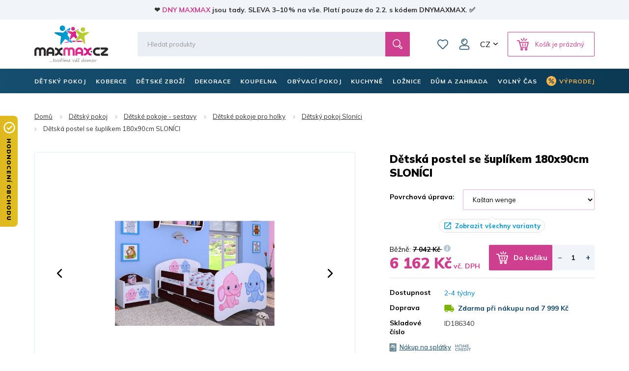

--- FILE ---
content_type: text/html; charset=utf-8
request_url: https://www.maxmax.cz/detska-postel-se-suplikem-180x90cm-slonici.html?variation_id=186340
body_size: 41937
content:
<!DOCTYPE html><html lang="cs" dir="ltr" class=" " ><head><title>Dětská postel se šuplíkem 180x90cm SLONÍCI | MAXMAX.cz</title><base href="https://www.maxmax.cz/"/><meta http-equiv="Content-Type" content="text/html; charset=utf-8" data-ca-mode="ultimate"/><meta name="viewport" content="width=device-width, initial-scale=1.0, maximum-scale=1.0, user-scalable=no"/><meta name="description" content="Nádherná dětská postel s matrací ZDARMA Vybírejte ze stovek vzorů kvalitních obrázkových postelí! Ve stejném motivu jako tuto postel pro děti máme také: boxy na hračky, dětské."/><meta name="keywords" content="dětské postele, postele pro děti, dětská postel, dětská postel s krásným motivem, dětská postel se zábranou, dětská postel z vysoce kvalitní lamino desky, dětská postel se šuplíkem, odolná postel, postel bez ostrých hran, kvalitní postel, pevná postel"/><link rel="canonical" href="https://www.maxmax.cz/detska-postel-se-suplikem-180x90cm-slonici.html"><link title="Česky" dir="ltr" type="text/html" rel="alternate" hreflang="x-default" href="https://www.maxmax.cz/detska-postel-se-suplikem-180x90cm-slonici.html?variation_id=186340"><link title="Česky" dir="ltr" type="text/html" rel="alternate" hreflang="cs" href="https://www.maxmax.cz/detska-postel-se-suplikem-180x90cm-slonici.html?variation_id=186340"><link title="Slovensky" dir="ltr" type="text/html" rel="alternate" hreflang="sk" href="https://www.maxmax.sk/detska-postel-so-suplikom-180x90cm-slonici-biela-sk.html?variation_id=186340"><meta property="og:title" content="Dětská postel se šuplíkem 180x90cm SLONÍCI"><meta property="og:description" content="Dětské postele pro kluky i holky. Nabízíme dětské obrázkové postele se šuplíkem, postele bez šuplíkem, postele z masivu, postýlky pro děti za super ceny! Nabízíme i dětské koberce, dětský nábytek, poličky, dětské skříně, boxy na hračky."><meta property="og:url" content="https://www.maxmax.cz/detska-postel-se-suplikem-180x90cm-slonici.html?variation_id=186340"><meta property="og:image" content="https://www.maxmax.cz/images/detailed/226/wc_49_7qic-wa.jpg"><meta property="og:image:width" content="493"><meta property="og:image:height" content="324"><meta property="og:image:alt" content="Dětská postel se šuplíkem 180x90cm"><meta property="og:type" content="og:product"><meta property="og:site_name" content="MAXMAX.cz"><meta property="og:locale" content="cs_CZ"><meta prefix="product: http://ogp.me/ns/product#" property="product:price:amount" content="6162"><meta prefix="product: http://ogp.me/ns/product#" property="product:price:currency" content="CZK"><meta name="twitter:card" content="summary"><meta name="author" content="CSCart česky | http://www.cs-cart.cz"><link rel="apple-touch-icon" sizes="57x57" href="https://www.maxmax.cz/design/themes/maxmax/media/images/favicon/apple-icon-57x57.png"><link rel="apple-touch-icon" sizes="60x60" href="https://www.maxmax.cz/design/themes/maxmax/media/images/favicon/apple-icon-60x60.png"><link rel="apple-touch-icon" sizes="72x72" href="https://www.maxmax.cz/design/themes/maxmax/media/images/favicon/apple-icon-72x72.png"><link rel="apple-touch-icon" sizes="76x76" href="https://www.maxmax.cz/design/themes/maxmax/media/images/favicon/apple-icon-76x76.png"><link rel="apple-touch-icon" sizes="114x114" href="https://www.maxmax.cz/design/themes/maxmax/media/images/favicon/apple-icon-114x114.png"><link rel="apple-touch-icon" sizes="120x120" href="https://www.maxmax.cz/design/themes/maxmax/media/images/favicon/apple-icon-120x120.png"><link rel="apple-touch-icon" sizes="144x144" href="https://www.maxmax.cz/design/themes/maxmax/media/images/favicon/apple-icon-144x144.png"><link rel="apple-touch-icon" sizes="152x152" href="https://www.maxmax.cz/design/themes/maxmax/media/images/favicon/apple-icon-152x152.png"><link rel="apple-touch-icon" sizes="180x180" href="https://www.maxmax.cz/design/themes/maxmax/media/images/favicon/apple-icon-180x180.png"><link rel="icon" type="image/png" sizes="192x192" href="https://www.maxmax.cz/design/themes/maxmax/media/images/favicon/android-icon-192x192.png"><link rel="icon" type="image/png" sizes="32x32" href="https://www.maxmax.cz/design/themes/maxmax/media/images/favicon/favicon-32x32.png"><link rel="icon" type="image/png" sizes="96x96" href="https://www.maxmax.cz/design/themes/maxmax/media/images/favicon/favicon-96x96.png"><link rel="icon" type="image/png" sizes="16x16" href="https://www.maxmax.cz/design/themes/maxmax/media/images/favicon/favicon-16x16.png"><link rel="manifest" href="https://www.maxmax.cz/design/themes/maxmax/media/images/favicon/manifest.json"><meta name="msapplication-TileColor" content="#104767"><meta name="msapplication-TileImage" content="https://www.maxmax.cz/design/themes/maxmax/media/images/favicon/ms-icon-144x144.png"><meta name="theme-color" content="#104767"><meta name="referrer" content="no-referrer-when-downgrade"><link rel="preconnect" href="https://www.google.com"><link rel="preconnect" href="https://www.gstatic.com" crossorigin><link rel="preconnect" href="https://fonts.googleapis.com"><link rel="preconnect" href="https://fonts.gstatic.com" crossorigin><link href="https://fonts.googleapis.com/css2?family=Mulish:wght@400;700;900&display=fallback" rel="stylesheet"><script  data-no-defer>
    window.dataLayer = window.dataLayer || [];

    function gtag()
    {
        dataLayer.push(arguments);
    }

    gtag("consent", "default", {
        functionality_storage: "granted",
        security_storage: "granted",
        ad_storage: "denied",
        ad_user_data: "denied",
        ad_personalization: "denied",
        analytics_storage: "denied",
        personalization_storage: "denied",
        wait_for_update: 500
    });

</script><meta name="facebook-domain-verification" content="w9xsj0d1s1tpywfgjxbg9y9v38gk61"/><link href="https://www.maxmax.cz/images/logos/185/favicon.ico" rel="shortcut icon" type="image/vnd.microsoft.icon"><link type="text/css" rel="stylesheet" href="https://www.maxmax.cz/var/cache/misc/assets/design/themes/maxmax/css/standalone.6824ea4d1c300145e0ff4af05f3120071769849178.css?1769849178"><noscript><style>img.lazy, .products-scroller .products__item{ opacity: 1 !important; } .tabs__content-outer{ display: block !important; } .tabs__navigation{ display: none !important; }</style></noscript><script  data-no-defer>

(function(w,d,s,l,i){
    w[l]=w[l]||[];
    w[l].push({'gtm.start': new Date().getTime(),event: 'gtm.js'});
    var f=d.getElementsByTagName(s)[0], j=d.createElement(s),dl=l!='dataLayer'?'&l='+l:'';
    j.async=true;j.src='//www.googletagmanager.com/gtm.js?id='+i+dl;f.parentNode.insertBefore(j,f);
})

(window,document,'script','dataLayer','GTM-PB8LGHZ');
</script></head> <body class="dispatch-products-view menu-shown"><noscript><iframe src="//www.googletagmanager.com/ns.html?id=GTM-PB8LGHZ" height="0" width="0" style="display:none;visibility:hidden"></iframe></noscript><div id="sd-ga-data" class="hidden" data-noninteractive-quick-view="true" data-noninteractive-comparison-list="true" data-noninteractive-wishlist="true" data-noninteractive-buy-one-click="true" data-sd-ga-params-name="item_"> </div> <div class="page" id="tygh_container"> <div id="ajax_overlay" class="ty-ajax-overlay"></div> <div id="ajax_loading_box" class="ty-ajax-loading-box"></div> <div class="cm-notification-container notification-container"> </div> <main class="page-container" role="main" id="tygh_main_container"> <div class="header-container"> <section class="top-panel"> <div class=""> <div class="fluid top-line__wrapper-simple"> <div class="container"> <div class="row"> <section class="col-xl-12 top-line" > <div class=""> <div class="wysiwyg-content" >❤️ <a title="Slevové DNY MAXMAX.cz | vytvořte si domov, kde se budete cítit skvěle" href="https://www.maxmax.cz/dny-maxmax-cz.html">DNY MAXMAX</a> jsou tady. SLEVA 3–10 % na vše. Platí pouze do 2.2. s kódem DNYMAXMAX. ✅</div> </div> <script  data-no-defer>
        document.body.classList.add('top-line-active');
    </script> </section> </div> </div> </div> <div class="container"> <div class=""> <div class="row"> <section class="col-xl-2 logo__wrapper col-sm-3 col-md-3 hidden-xs" > <div class=""> <div itemscope itemtype="http://schema.org/Organization" class="logo"> <a itemprop="url" href="https://www.maxmax.cz/" title="MAXMAX.cz - tvoříme váš domov | Vše pro moderní bydlení‎" rel="home"> <img itemprop="logo" src="https://www.maxmax.cz/design/themes/maxmax/media/images/svg/logo_1.svg" width="178" height="90" alt=""> <meta itemprop="name" content="MAXMAX.cz, s.r.o."/> </a> </div> </div> </section> <section class="col-xl-10 header-right col-sm-9 col-md-9 hidden-xs" > <div class="row"> <section class="col-xl-10 header-middle" > <div class=" header-search__block"> <div class="header-search"> <form action="https://www.maxmax.cz/" name="search_form" method="get"> <input type="hidden" name="subcats" value="Y"> <input type="hidden" name="pcode_from_q" value="Y"> <input type="hidden" name="pshort" value="Y"> <input type="hidden" name="pfull" value="Y"> <input type="hidden" name="pname" value="Y"> <input type="hidden" name="pkeywords" value="Y"> <input type="hidden" name="search_performed" value="Y"> <div class="header-search__inner"><input type="text" class="form-control" placeholder="Hledat produkty" name="q" value="" id="search_input" title="Hledat produkty"><input type="hidden" name="dispatch" value="products.search"> <span class="input-group-btn"> <button title="Hledání" type="submit" class="btn btn-default"> <i class="glyphicon glyphicon-search"></i> </button> </span></div> </form> </div> </div> <div class=" top-wishlist-block"> <div class="cm-reload" id="wish_list_top"> <a href="https://www.maxmax.cz/index.php?dispatch=wishlist.view" class="header-wishlist__link empty"> <span class="header-wishlist__icon">0</span> Oblíbené </a> </div> </div> <!--fpc_exclude_42_1024--> <div class=" top-my-account"> <div class="header-login"> <div class="dropdown"> <button class="header-login__toggle" data-toggle="dropdown" id="my_account_1024" aria-haspopup="true" aria-expanded="true" > Můj účet </button> <ul class="dropdown-menu dropdown-menu-right header-login__dropdown" aria-labelledby="my_account_1024" id="account_info_1024"> <li> <a class="header-login__title header-login__register" href="https://www.maxmax.cz/index.php?dispatch=profiles.add" rel="nofollow">Vytvořit účet</a> </li> <li> <a href="https://www.maxmax.cz/index.php?dispatch=auth.login_form&amp;return_url=index.php%3Fsl%3Dcs%26dispatch%3Dproducts.view%26product_id%3D186340" data-ca-target-id="login_block1024" data-ca-dialog-class="login-dialog" data-ca-dialog-title="Přihlásit se" class="cm-dialog-opener cm-dialog-auto-size header-login__title header-login__login" rel="nofollow">Přihlásit se</a> </li> </ul> </div> </div> </div> <!--end_fpc_exclude_42_1024--> <div class=" top-currencies"> <div class="dropdown" id="currencies_489"> <button class="btn btn-default dropdown-toggle" type="button" id="languages" data-toggle="dropdown" aria-haspopup="true" aria-expanded="true"> CZ </button> <ul class="dropdown-menu dropdown-menu-right" aria-labelledby="currencies"> <li> <a href="https://www.maxmax.cz/detska-postel-se-suplikem-180x90cm-slonici.html?variation_id=186340" class="active">CZ</a> </li> <li> <a href="https://www.maxmax.sk/detska-postel-so-suplikom-180x90cm-slonici-biela-sk.html?variation_id=186340">SK</a> </li> </ul> </div> </div> <!--fpc_exclude_8_1027--> <div class=" header-cart__block"> <div class="cm-reload dropdown cart-dropdown" id="cart_status_1027"> <a class="btn btn-default dropdown-toggle" href="https://www.maxmax.cz/index.php?dispatch=checkout.cart" id="cart_dropdown_1027" aria-haspopup="true" aria-expanded="true" rel="nofollow"> <span>Košík je prázdný</span> </a> <div aria-labelledby="cart_dropdown_1027" class="cm-cart-content dropdown-menu dropdown-menu-right minicart-products__wrapper cm-cart-content-thumb cm-cart-content-delete"> <div class="buttons text-center text-muted"> <span>Košík je prázdný</span> </div> </div> </div> </div> <!--end_fpc_exclude_8_1027--> </section> </div> </section> </div> <div class="row"> <section class="col-xl-5 col-xs-5 visible-xs" > <div class=""> <div class="logo-xs"> <a href="https://www.maxmax.cz/" title="MAXMAX.cz - tvoříme váš domov | Vše pro moderní bydlení‎" rel="home"> <img src="https://www.maxmax.cz/design/themes/maxmax/media/images/svg/logo_xs_1.svg" width="715" height="155" alt=""> </a> </div> </div> </section> <section class="col-xl-7 col-xs-7 visible-xs" > <!--fpc_exclude_237_1107--> <div class=""> <div class="header-right-xs" id="cart_status_1107"> <a class="header-wishlist-xs" href="https://www.maxmax.cz/index.php?dispatch=wishlist.view" rel="nofollow"> Oblíbené </a> <a class="cart-xs-toggle" href="https://www.maxmax.cz/index.php?dispatch=checkout.cart" rel="nofollow"> Košík </a> <button type="button" class="navbar-toggle" data-toggle="collapse" data-target="#navbar_top" aria-expanded="false"> <span class="icon-bar icon-bar__first"></span> <span class="icon-bar icon-bar__second"></span> <span class="icon-bar icon-bar__third"></span> </button> </div> </div> <!--end_fpc_exclude_237_1107--> </section> </div> <div class="row"> <section class="col-xl-12 search-xs__grid visible-xs" > <div class=""> <div class="header-search-xs"> <form action="https://www.maxmax.cz/" name="search_form_xs" method="get"> <input type="hidden" name="subcats" value="Y"> <input type="hidden" name="pcode_from_q" value="Y"> <input type="hidden" name="pshort" value="Y"> <input type="hidden" name="pfull" value="Y"> <input type="hidden" name="pname" value="Y"> <input type="hidden" name="pkeywords" value="Y"> <input type="hidden" name="search_performed" value="Y"> <div class="header-search-xs__inner"><input type="text" class="form-control" placeholder="Hledat produkty" name="q" value="" id="search_input_xs" title="Hledat produkty"><input type="hidden" name="dispatch" value="products.search"> <span class="input-group-btn"> <button title="Hledání" type="submit" class="btn btn-default"> <i class="glyphicon glyphicon-search"></i> </button> </span></div> </form> </div> </div> </section> </div> </div> </div> </div> </section> <header class="header"> <div class="header-grid"> <div class="container"> <div class=""> <div class="row"> <section class="col-xl-12 top-menu__grid" > <div class=" top-menu__block"> <div id="top-menu"><nav class="navbar has-submenu" role="navigation"><div class="collapse navbar-collapse" id="navbar_top"><ul class="nav navbar-nav"><li class="dropdown active" id="menu_cat_1694"><a href="https://www.maxmax.cz/detsky-pokoj/" class="dropdown-toggle"><span>DĚTSKÝ POKOJ</span></a><div class="dropdown-menu"><ul class="dropdown-menu__inner"><li class="category-menu-all visible-xs"><a href="https://www.maxmax.cz/detsky-pokoj/"><span>Zobrazit všechny produkty</span></a></li><li class="dropdown" id="menu_cat_49"><a href="https://www.maxmax.cz/detske-postele/" class="category-menu__image"><div> <img class=" lazy" loading="lazy" alt="Dětské postele MAXMAX.cz" title="Dětské postele MAXMAX.cz" width="100" data-ca-image-width="100" height="100" data-ca-image-height="100" src="https://www.maxmax.cz/images/thumbnails/100/100/detailed/185/detske-postele-maxmax-cz-maxmax-sk.jpg"> </div></a><div class="category-menu__col-content"><a href="https://www.maxmax.cz/detske-postele/" class="category-menu__title"><div class="category-menu__image--xs visible-xs"> <img class=" lazy" loading="lazy" alt="Dětské postele MAXMAX.cz" title="Dětské postele MAXMAX.cz" width="100" data-ca-image-width="100" height="100" data-ca-image-height="100" src="https://www.maxmax.cz/images/thumbnails/100/100/detailed/185/detske-postele-maxmax-cz-maxmax-sk.jpg"> </div><span>Dětské postele</span></a><ul class="dropdown-menu sub-submenu hidden-xs"><li><a href="https://www.maxmax.cz/detske-postele-z-masivu-cs/">Postele z masivu</a></li><li><a href="https://www.maxmax.cz/detske-postele-s-pristylkou/">Postele s přistýlkou</a></li><li><a href="https://www.maxmax.cz/detske-vyvysene-postele/">Vyvýšené postele</a></li><li><a href="https://www.maxmax.cz/detske-postele-patrove/">Patrové postele</a></li><li><a href="https://www.maxmax.cz/detske-obrazkove-postele/">Obrázkové postele</a></li><li><a href="https://www.maxmax.cz/detske-postele/" class="sub-submenu__show-all">Všechny kategorie</a></li></ul></div></li><li class="dropdown" id="menu_cat_404"><a href="https://www.maxmax.cz/inspirace-256-detskych-pokoju/" class="category-menu__image"><div> <img class=" lazy" loading="lazy" alt="Dětské pokojové sestavy MAXMAX.cz" title="Dětské pokojové sestavy MAXMAX.cz" width="100" data-ca-image-width="100" height="100" data-ca-image-height="100" src="https://www.maxmax.cz/images/thumbnails/100/100/detailed/186/kolekce_color_s3ez-i0.jpg"> </div></a><div class="category-menu__col-content"><a href="https://www.maxmax.cz/inspirace-256-detskych-pokoju/" class="category-menu__title"><div class="category-menu__image--xs visible-xs"> <img class=" lazy" loading="lazy" alt="Dětské pokojové sestavy MAXMAX.cz" title="Dětské pokojové sestavy MAXMAX.cz" width="100" data-ca-image-width="100" height="100" data-ca-image-height="100" src="https://www.maxmax.cz/images/thumbnails/100/100/detailed/186/kolekce_color_s3ez-i0.jpg"> </div><span>Dětské pokoje - SESTAVY</span></a><ul class="dropdown-menu sub-submenu hidden-xs"><li><a href="https://www.maxmax.cz/detske-pokoje-pro-holky/">Pokoje pro holky</a></li><li><a href="https://www.maxmax.cz/detske-pokoje-pro-kluky/">Pokoje pro kluky</a></li><li><a href="https://www.maxmax.cz/univerzalni-detske-pokoje/">Univerzální pokoje</a></li><li><a href="https://www.maxmax.cz/pokojove-sestavy-junior/">Pokoje Junior a Student</a></li><li><a href="https://www.maxmax.cz/inspirace-256-detskych-pokoju/" class="sub-submenu__show-all">Všechny kategorie</a></li></ul></div></li><li class="dropdown" id="menu_cat_10387"><a href="https://www.maxmax.cz/detske-matrace/" class="category-menu__image"><div> <img class=" lazy" loading="lazy" alt="Dětské matrace MAXMAX.cz" title="Dětské matrace MAXMAX.cz" width="100" data-ca-image-width="100" height="100" data-ca-image-height="100" src="https://www.maxmax.cz/images/thumbnails/100/100/detailed/677/Untitled-2.jpg"> </div></a><div class="category-menu__col-content"><a href="https://www.maxmax.cz/detske-matrace/" class="category-menu__title"><div class="category-menu__image--xs visible-xs"> <img class=" lazy" loading="lazy" alt="Dětské matrace MAXMAX.cz" title="Dětské matrace MAXMAX.cz" width="100" data-ca-image-width="100" height="100" data-ca-image-height="100" src="https://www.maxmax.cz/images/thumbnails/100/100/detailed/677/Untitled-2.jpg"> </div><span>Matrace</span></a><ul class="dropdown-menu sub-submenu hidden-xs"><li><a href="https://www.maxmax.cz/matrace-120x60-cm-cs/">120x60 cm</a></li><li><a href="https://www.maxmax.cz/matrace-140x70-cm-cs/">140x70 cm</a></li><li><a href="https://www.maxmax.cz/matrace-160x80-cm-cs/">160x80 cm</a></li><li><a href="https://www.maxmax.cz/matrace-180x80-cm-cs/">180x80 cm</a></li><li><a href="https://www.maxmax.cz/matrace-200x90-cm-cs/">200x90 cm</a></li><li><a href="https://www.maxmax.cz/detske-matrace/" class="sub-submenu__show-all">Všechny kategorie</a></li></ul></div></li><li class="dropdown" id="menu_cat_11287"><a href="https://www.maxmax.cz/nabytek-do-detskeho-pokoje/" class="category-menu__image"><div> <img class=" lazy" loading="lazy" alt="Skříně, regály, komody, poličky MAXMAX.cz" title="Skříně, regály, komody, poličky MAXMAX.cz" width="100" data-ca-image-width="100" height="100" data-ca-image-height="100" src="https://www.maxmax.cz/images/thumbnails/100/100/detailed/1020/Detsky_nabytek_MAXMAXcz.jpg"> </div></a><div class="category-menu__col-content"><a href="https://www.maxmax.cz/nabytek-do-detskeho-pokoje/" class="category-menu__title"><div class="category-menu__image--xs visible-xs"> <img class=" lazy" loading="lazy" alt="Skříně, regály, komody, poličky MAXMAX.cz" title="Skříně, regály, komody, poličky MAXMAX.cz" width="100" data-ca-image-width="100" height="100" data-ca-image-height="100" src="https://www.maxmax.cz/images/thumbnails/100/100/detailed/1020/Detsky_nabytek_MAXMAXcz.jpg"> </div><span> Skříně, regály, komody</span></a><ul class="dropdown-menu sub-submenu hidden-xs"><li><a href="https://www.maxmax.cz/detske-skrine/">Skříně</a></li><li><a href="https://www.maxmax.cz/detske-regaly-a-knihovny/">Regály a knihovny</a></li><li><a href="https://www.maxmax.cz/detske-komody/">Komody</a></li><li><a href="https://www.maxmax.cz/detske-nocni-stolky/">Noční stolky</a></li><li><a href="https://www.maxmax.cz/detske-truhly-a-boxy-na-hracky/">Truhly na hračky</a></li><li><a href="https://www.maxmax.cz/nabytek-do-detskeho-pokoje/" class="sub-submenu__show-all">Všechny kategorie</a></li></ul></div></li><li class="dropdown" id="menu_cat_184"><a href="https://www.maxmax.cz/detske-stoly-a-zidle/" class="category-menu__image"><div> <img class=" lazy" loading="lazy" alt="Dětské stoly a židle MAXMAX.cz" title="Dětské stoly a židle MAXMAX.cz" width="100" data-ca-image-width="100" height="100" data-ca-image-height="100" src="https://www.maxmax.cz/images/thumbnails/100/100/detailed/185/Detske_stoly_a_zidle_MAXMAXcz.jpg"> </div></a><div class="category-menu__col-content"><a href="https://www.maxmax.cz/detske-stoly-a-zidle/" class="category-menu__title"><div class="category-menu__image--xs visible-xs"> <img class=" lazy" loading="lazy" alt="Dětské stoly a židle MAXMAX.cz" title="Dětské stoly a židle MAXMAX.cz" width="100" data-ca-image-width="100" height="100" data-ca-image-height="100" src="https://www.maxmax.cz/images/thumbnails/100/100/detailed/185/Detske_stoly_a_zidle_MAXMAXcz.jpg"> </div><span>Stoly a židle</span></a><ul class="dropdown-menu sub-submenu hidden-xs"><li><a href="https://www.maxmax.cz/detske-psaci-a-pc-stoly/">Psací a PC stoly</a></li><li><a href="https://www.maxmax.cz/detske-otocne-zidle/">Otočné židle</a></li><li><a href="https://www.maxmax.cz/herni-zidle-cs/">Herní židle</a></li><li><a href="https://www.maxmax.cz/podlozky-pod-zidle/">Podložky pod židle</a></li><li><a href="https://www.maxmax.cz/detske-stolky-a-zidle-cs/">Stolky a židle</a></li><li><a href="https://www.maxmax.cz/detske-stoly-a-zidle/" class="sub-submenu__show-all">Všechny kategorie</a></li></ul></div></li><li class="dropdown" id="menu_cat_1844"><a href="https://www.maxmax.cz/detska-kresilka-a-pohovky/" class="category-menu__image"><div> <img class=" lazy" loading="lazy" alt="Dětská křesílka a pohovky MAXMAX.cz" title="Dětská křesílka a pohovky MAXMAX.cz" width="100" data-ca-image-width="100" height="100" data-ca-image-height="100" src="https://www.maxmax.cz/images/thumbnails/100/100/detailed/189/detske_kresilko_ruzove_.jpg"> </div></a><div class="category-menu__col-content"><a href="https://www.maxmax.cz/detska-kresilka-a-pohovky/" class="category-menu__title"><div class="category-menu__image--xs visible-xs"> <img class=" lazy" loading="lazy" alt="Dětská křesílka a pohovky MAXMAX.cz" title="Dětská křesílka a pohovky MAXMAX.cz" width="100" data-ca-image-width="100" height="100" data-ca-image-height="100" src="https://www.maxmax.cz/images/thumbnails/100/100/detailed/189/detske_kresilko_ruzove_.jpg"> </div><span>Křesílka a pohovky</span></a><ul class="dropdown-menu sub-submenu hidden-xs"><li><a href="https://www.maxmax.cz/detska-kresilka/">Křesílka</a></li><li><a href="https://www.maxmax.cz/detska-plysova-kresilka/">Plyšová křesílka</a></li><li><a href="https://www.maxmax.cz/detske-pohovky/">Pohovky</a></li><li><a href="https://www.maxmax.cz/houpaci-nabytek/">Houpací nábytek</a></li><li><a href="https://www.maxmax.cz/rozkladaci-kresla/">Rozkládací křesla</a></li><li><a href="https://www.maxmax.cz/detska-kresilka-a-pohovky/" class="sub-submenu__show-all">Všechny kategorie</a></li></ul></div></li><li class="dropdown" id="menu_cat_1696"><a href="https://www.maxmax.cz/koberce-do-detskeho-pokoje/" class="category-menu__image"><div> <img class=" lazy" loading="lazy" alt="Dětské koberce MAXMAX.cz" title="Dětské koberce MAXMAX.cz" width="100" data-ca-image-width="100" height="100" data-ca-image-height="100" src="https://www.maxmax.cz/images/thumbnails/100/100/detailed/185/detske_koberce_klasicke.jpg"> </div></a><div class="category-menu__col-content"><a href="https://www.maxmax.cz/koberce-do-detskeho-pokoje/" class="category-menu__title"><div class="category-menu__image--xs visible-xs"> <img class=" lazy" loading="lazy" alt="Dětské koberce MAXMAX.cz" title="Dětské koberce MAXMAX.cz" width="100" data-ca-image-width="100" height="100" data-ca-image-height="100" src="https://www.maxmax.cz/images/thumbnails/100/100/detailed/185/detske_koberce_klasicke.jpg"> </div><span>Dětské koberce</span></a><ul class="dropdown-menu sub-submenu hidden-xs"><li><a href="https://www.maxmax.cz/detske-koberce-kusove/">Koberce kusové</a></li><li><a href="https://www.maxmax.cz/plysove-koberce-do-detskeho-pokoje/">Plyšové koberce</a></li><li><a href="https://www.maxmax.cz/metrazove-detske-koberce/">Metrážové koberce</a></li><li><a href="https://www.maxmax.cz/kulate-detske-koberce/">Kulaté koberce</a></li><li><a href="https://www.maxmax.cz/penove-puzzle-do-detskeho-pokoje/">Pěnové puzzle</a></li><li><a href="https://www.maxmax.cz/koberce-do-detskeho-pokoje/" class="sub-submenu__show-all">Všechny kategorie</a></li></ul></div></li><li class="dropdown" id="menu_cat_4111"><a href="https://www.maxmax.cz/detske-stany-teepee/" class="category-menu__image"><div> <img class=" lazy" loading="lazy" alt="Dětská teepee, stany a doplňky MAXMAX.cz" title="Dětská teepee, stany a doplňky MAXMAX.cz" width="100" data-ca-image-width="100" height="100" data-ca-image-height="100" src="https://www.maxmax.cz/images/thumbnails/100/100/detailed/271/detske_teepee_mint_.jpg"> </div></a><div class="category-menu__col-content"><a href="https://www.maxmax.cz/detske-stany-teepee/" class="category-menu__title"><div class="category-menu__image--xs visible-xs"> <img class=" lazy" loading="lazy" alt="Dětská teepee, stany a doplňky MAXMAX.cz" title="Dětská teepee, stany a doplňky MAXMAX.cz" width="100" data-ca-image-width="100" height="100" data-ca-image-height="100" src="https://www.maxmax.cz/images/thumbnails/100/100/detailed/271/detske_teepee_mint_.jpg"> </div><span>Teepee, stany a doplňky</span></a><ul class="dropdown-menu sub-submenu hidden-xs"><li><a href="https://www.maxmax.cz/teepee/">Teepee</a></li><li><a href="https://www.maxmax.cz/detske-stany-do-pokojicku/">Stany</a></li><li><a href="https://www.maxmax.cz/kose-na-hracky/">Koše na hračky</a></li><li><a href="https://www.maxmax.cz/detske-tabule/">Tabule</a></li><li><a href="https://www.maxmax.cz/molitanove-bazenky-do-detskeho-pokoje/">Molitanové bazénky</a></li><li><a href="https://www.maxmax.cz/detske-stany-teepee/" class="sub-submenu__show-all">Všechny kategorie</a></li></ul></div></li><li class="dropdown" id="menu_cat_1915"><a href="https://www.maxmax.cz/dekorace-a-osvetleni/" class="category-menu__image"><div> <img class=" lazy" loading="lazy" alt="Dětské dekorace a osvětlení MAXMAX.cz" title="Dětské dekorace a osvětlení MAXMAX.cz" width="100" data-ca-image-width="100" height="100" data-ca-image-height="100" src="https://www.maxmax.cz/images/thumbnails/100/100/detailed/197/samolepky_extra_lame-sw.jpg"> </div></a><div class="category-menu__col-content"><a href="https://www.maxmax.cz/dekorace-a-osvetleni/" class="category-menu__title"><div class="category-menu__image--xs visible-xs"> <img class=" lazy" loading="lazy" alt="Dětské dekorace a osvětlení MAXMAX.cz" title="Dětské dekorace a osvětlení MAXMAX.cz" width="100" data-ca-image-width="100" height="100" data-ca-image-height="100" src="https://www.maxmax.cz/images/thumbnails/100/100/detailed/197/samolepky_extra_lame-sw.jpg"> </div><span>Dekorace a osvětlení</span></a><ul class="dropdown-menu sub-submenu hidden-xs"><li><a href="https://www.maxmax.cz/detske-samolepky/">Samolepky</a></li><li><a href="https://www.maxmax.cz/detske-obrazky/">Obrázky</a></li><li><a href="https://www.maxmax.cz/fotozavesy-do-detskeho-pokoje/">Fotozávěsy</a></li><li><a href="https://www.maxmax.cz/detske-lampy-a-lampicky/">Lampy a lampičky</a></li><li><a href="https://www.maxmax.cz/detska-zrcatka/">Zrcátka</a></li><li><a href="https://www.maxmax.cz/dekorace-a-osvetleni/" class="sub-submenu__show-all">Všechny kategorie</a></li></ul></div></li><li class="dropdown" id="menu_cat_1711"><a href="https://www.maxmax.cz/detsky-textil/" class="category-menu__image"><div> <img class=" lazy" loading="lazy" alt="Dětský textil MAXMAX.cz" title="Dětský textil MAXMAX.cz" width="100" data-ca-image-width="100" height="100" data-ca-image-height="100" src="https://www.maxmax.cz/images/thumbnails/100/100/detailed/185/povlak_elmo_polstare_maxmax.png"> </div></a><div class="category-menu__col-content"><a href="https://www.maxmax.cz/detsky-textil/" class="category-menu__title"><div class="category-menu__image--xs visible-xs"> <img class=" lazy" loading="lazy" alt="Dětský textil MAXMAX.cz" title="Dětský textil MAXMAX.cz" width="100" data-ca-image-width="100" height="100" data-ca-image-height="100" src="https://www.maxmax.cz/images/thumbnails/100/100/detailed/185/povlak_elmo_polstare_maxmax.png"> </div><span>Dětský textil</span></a><ul class="dropdown-menu sub-submenu hidden-xs"><li><a href="https://www.maxmax.cz/povleceni-prosteradla-a-sety-do-postylek/">Povlečení, prostěradla, chrániče</a></li><li><a href="https://www.maxmax.cz/polstare-pro-deti/">Polštáře</a></li><li><a href="https://www.maxmax.cz/periny-vyplne-cs/">Výplně - peřiny, polštáře</a></li><li><a href="https://www.maxmax.cz/ulozny-prostor-na-hracky/">Koše na hračky</a></li><li><a href="https://www.maxmax.cz/fusaky-do-kocarku/">Fusaky</a></li><li><a href="https://www.maxmax.cz/detsky-textil/" class="sub-submenu__show-all">Všechny kategorie</a></li></ul></div></li> </ul></div></li><li class="dropdown " id="menu_cat_407"><a href="https://www.maxmax.cz/koberce/" class="dropdown-toggle"><span>KOBERCE</span></a><div class="dropdown-menu"><ul class="dropdown-menu__inner"><li class="category-menu-all visible-xs"><a href="https://www.maxmax.cz/koberce/"><span>Zobrazit všechny produkty</span></a></li><li class="dropdown" id="menu_cat_33"><a href="https://www.maxmax.cz/detske-koberce/" class="category-menu__image"><div> <img class=" lazy" loading="lazy" alt="Dětské koberce MAXMAX.cz" title="Dětské koberce MAXMAX.cz" width="100" data-ca-image-width="100" height="100" data-ca-image-height="100" src="https://www.maxmax.cz/images/thumbnails/100/100/detailed/27/detske_koberce_klasicke.jpg"> </div></a><div class="category-menu__col-content"><a href="https://www.maxmax.cz/detske-koberce/" class="category-menu__title"><div class="category-menu__image--xs visible-xs"> <img class=" lazy" loading="lazy" alt="Dětské koberce MAXMAX.cz" title="Dětské koberce MAXMAX.cz" width="100" data-ca-image-width="100" height="100" data-ca-image-height="100" src="https://www.maxmax.cz/images/thumbnails/100/100/detailed/27/detske_koberce_klasicke.jpg"> </div><span>Dětské koberce</span></a><ul class="dropdown-menu sub-submenu hidden-xs"><li><a href="https://www.maxmax.cz/kusove-detske-koberce-cs/">Kusové koberce</a></li><li><a href="https://www.maxmax.cz/plysove-koberce-pro-deti/">Plyšové koberce</a></li><li><a href="https://www.maxmax.cz/detske-metrazove-koberce/">Metrážové koberce</a></li><li><a href="https://www.maxmax.cz/detske-koberce-kulate/">Kulaté koberce</a></li><li><a href="https://www.maxmax.cz/detske-penove-puzzle/">Pěnové puzzle</a></li><li><a href="https://www.maxmax.cz/detske-koberce/" class="sub-submenu__show-all">Všechny kategorie</a></li></ul></div></li><li class="dropdown" id="menu_cat_11377"><a href="https://www.maxmax.cz/koberce-s-vysokym-vlasem-cs/" class="category-menu__image"><div> <img class=" lazy" loading="lazy" alt="Koberce s vysokým vlasem MAXMAX.cz" title="Koberce s vysokým vlasem MAXMAX.cz" width="100" data-ca-image-width="100" height="100" data-ca-image-height="100" src="https://www.maxmax.cz/images/thumbnails/100/100/detailed/1066/plysove-koberce-maxmax.jpg"> </div></a><div class="category-menu__col-content"><a href="https://www.maxmax.cz/koberce-s-vysokym-vlasem-cs/" class="category-menu__title"><div class="category-menu__image--xs visible-xs"> <img class=" lazy" loading="lazy" alt="Koberce s vysokým vlasem MAXMAX.cz" title="Koberce s vysokým vlasem MAXMAX.cz" width="100" data-ca-image-width="100" height="100" data-ca-image-height="100" src="https://www.maxmax.cz/images/thumbnails/100/100/detailed/1066/plysove-koberce-maxmax.jpg"> </div><span>Koberce s vysokým vlasem</span></a><ul class="dropdown-menu sub-submenu hidden-xs"><li><a href="https://www.maxmax.cz/plysove-koberce-cs-2/">Plyšové koberce</a></li><li><a href="https://www.maxmax.cz/koberce-shaggy/">Shaggy koberce</a></li><li><a href="https://www.maxmax.cz/kozesinove-koberce/">Kožešinové koberce</a></li><li><a href="https://www.maxmax.cz/koberce-s-vysokym-vlasem-cs/" class="sub-submenu__show-all">Všechny kategorie</a></li></ul></div></li><li class="dropdown" id="menu_cat_235"><a href="https://www.maxmax.cz/moderni-koberce-cs/" class="category-menu__image"><div> <img class=" lazy" loading="lazy" alt="Moderní koberce MAXMAX.cz" title="Moderní koberce MAXMAX.cz" width="100" data-ca-image-width="100" height="100" data-ca-image-height="100" src="https://www.maxmax.cz/images/thumbnails/100/100/detailed/66/Moderni_koberce_MAXMAXcz.jpg"> </div></a><div class="category-menu__col-content"><a href="https://www.maxmax.cz/moderni-koberce-cs/" class="category-menu__title"><div class="category-menu__image--xs visible-xs"> <img class=" lazy" loading="lazy" alt="Moderní koberce MAXMAX.cz" title="Moderní koberce MAXMAX.cz" width="100" data-ca-image-width="100" height="100" data-ca-image-height="100" src="https://www.maxmax.cz/images/thumbnails/100/100/detailed/66/Moderni_koberce_MAXMAXcz.jpg"> </div><span>Moderní koberce</span></a><ul class="dropdown-menu sub-submenu hidden-xs"><li><a href="https://www.maxmax.cz/jednobarevne-koberce/">Jednobarevné koberce</a></li><li><a href="https://www.maxmax.cz/kusove-koberce/">Moderní koberce se vzorem</a></li><li><a href="https://www.maxmax.cz/tradicni-koberce/">Tradiční koberce</a></li><li><a href="https://www.maxmax.cz/moderni-kulate-koberce/">Kulaté koberce</a></li><li><a href="https://www.maxmax.cz/koberce-do-kuchyne/">Koberce do kuchyně</a></li><li><a href="https://www.maxmax.cz/moderni-koberce-cs/" class="sub-submenu__show-all">Všechny kategorie</a></li></ul></div></li><li class="dropdown" id="menu_cat_1677"><a href="https://www.maxmax.cz/behouny/" class="category-menu__image"><div> <img class=" lazy" loading="lazy" alt="Běhouny MAXMAX.cz" title="Běhouny MAXMAX.cz" width="100" data-ca-image-width="100" height="100" data-ca-image-height="100" src="https://www.maxmax.cz/images/thumbnails/100/100/detailed/185/Behouny_koberce_MAXMAXcz.jpg"> </div></a><div class="category-menu__col-content"><a href="https://www.maxmax.cz/behouny/" class="category-menu__title"><div class="category-menu__image--xs visible-xs"> <img class=" lazy" loading="lazy" alt="Běhouny MAXMAX.cz" title="Běhouny MAXMAX.cz" width="100" data-ca-image-width="100" height="100" data-ca-image-height="100" src="https://www.maxmax.cz/images/thumbnails/100/100/detailed/185/Behouny_koberce_MAXMAXcz.jpg"> </div><span>Běhouny</span></a><ul class="dropdown-menu sub-submenu hidden-xs"><li><a href="https://www.maxmax.cz/moderni-behouny/">Moderní běhouny</a></li><li><a href="https://www.maxmax.cz/tradicni-a-orientalni-behouny-cs/">Tradiční běhouny</a></li><li><a href="https://www.maxmax.cz/behouny-do-kuchyne-cs/">Běhouny do kuchyně</a></li><li><a href="https://www.maxmax.cz/behouny/" class="sub-submenu__show-all">Všechny kategorie</a></li></ul></div></li><li class="dropdown" id="menu_cat_11357"><a href="https://www.maxmax.cz/venkovni-koberce-a-rohozky/" class="category-menu__image"><div> <img class=" lazy" loading="lazy" alt="Venkovní koberce a rohožky MAXMAX.cz" title="Venkovní koberce a rohožky MAXMAX.cz" width="100" data-ca-image-width="100" height="100" data-ca-image-height="100" src="https://www.maxmax.cz/images/thumbnails/100/100/detailed/1032/venkovni_koberce.jpg"> </div></a><div class="category-menu__col-content"><a href="https://www.maxmax.cz/venkovni-koberce-a-rohozky/" class="category-menu__title"><div class="category-menu__image--xs visible-xs"> <img class=" lazy" loading="lazy" alt="Venkovní koberce a rohožky MAXMAX.cz" title="Venkovní koberce a rohožky MAXMAX.cz" width="100" data-ca-image-width="100" height="100" data-ca-image-height="100" src="https://www.maxmax.cz/images/thumbnails/100/100/detailed/1032/venkovni_koberce.jpg"> </div><span>Venkovní koberce a rohožky</span></a><ul class="dropdown-menu sub-submenu hidden-xs"><li><a href="https://www.maxmax.cz/venkovni-koberce-cs/">Venkovní koberce</a></li><li><a href="https://www.maxmax.cz/vstupni-rohoze/">Rohože</a></li><li><a href="https://www.maxmax.cz/venkovni-koberce-a-rohozky/" class="sub-submenu__show-all">Všechny kategorie</a></li></ul></div></li><li id="menu_cat_411"><a href="https://www.maxmax.cz/protiskluzove-podlozky/" class="category-menu__image"><div> <img class=" lazy" loading="lazy" alt="Protiskluzové podložky MAXMAX.cz" title="Protiskluzové podložky MAXMAX.cz" width="100" data-ca-image-width="100" height="100" data-ca-image-height="100" src="https://www.maxmax.cz/images/thumbnails/100/100/detailed/185/protiskluzove_podlozky.jpg"> </div></a><div class="category-menu__col-content"><a href="https://www.maxmax.cz/protiskluzove-podlozky/" class="category-menu__title"><div class="category-menu__image--xs visible-xs"> <img class=" lazy" loading="lazy" alt="Protiskluzové podložky MAXMAX.cz" title="Protiskluzové podložky MAXMAX.cz" width="100" data-ca-image-width="100" height="100" data-ca-image-height="100" src="https://www.maxmax.cz/images/thumbnails/100/100/detailed/185/protiskluzove_podlozky.jpg"> </div><span>Protiskluzové podložky</span></a></div></li><li id="menu_cat_11773"><a href="https://www.maxmax.cz/doplnky-ke-kobercum/" class="category-menu__image"><div> <img class=" lazy" loading="lazy" alt="Doplňky ke kobercům | MAXMAX.cz" title="Doplňky ke kobercům | MAXMAX.cz" width="100" data-ca-image-width="100" height="100" data-ca-image-height="100" src="https://www.maxmax.cz/images/thumbnails/100/100/detailed/1605/Cistic-kobercu-MAXMAXcz.webp"> </div></a><div class="category-menu__col-content"><a href="https://www.maxmax.cz/doplnky-ke-kobercum/" class="category-menu__title"><div class="category-menu__image--xs visible-xs"> <img class=" lazy" loading="lazy" alt="Doplňky ke kobercům | MAXMAX.cz" title="Doplňky ke kobercům | MAXMAX.cz" width="100" data-ca-image-width="100" height="100" data-ca-image-height="100" src="https://www.maxmax.cz/images/thumbnails/100/100/detailed/1605/Cistic-kobercu-MAXMAXcz.webp"> </div><span>Doplňky ke kobercům</span></a></div></li><li id="menu_cat_5550"><a href="https://www.maxmax.cz/vyprodej-kobercu-cs/" class="category-menu__image"><div> <img class=" lazy" loading="lazy" alt="Výprodej koberců MAXMAX.cz" title="Výprodej koberců MAXMAX.cz" width="100" data-ca-image-width="100" height="100" data-ca-image-height="100" src="https://www.maxmax.cz/images/thumbnails/100/100/detailed/376/vyprodej_lpua-bk.jpg"> </div></a><div class="category-menu__col-content"><a href="https://www.maxmax.cz/vyprodej-kobercu-cs/" class="category-menu__title"><div class="category-menu__image--xs visible-xs"> <img class=" lazy" loading="lazy" alt="Výprodej koberců MAXMAX.cz" title="Výprodej koberců MAXMAX.cz" width="100" data-ca-image-width="100" height="100" data-ca-image-height="100" src="https://www.maxmax.cz/images/thumbnails/100/100/detailed/376/vyprodej_lpua-bk.jpg"> </div><span>Výprodej</span></a></div></li> </ul></div></li><li class="dropdown " id="menu_cat_7107"><a href="https://www.maxmax.cz/detske-zbozi-cs/" class="dropdown-toggle"><span>DĚTSKÉ ZBOŽÍ</span></a><div class="dropdown-menu"><ul class="dropdown-menu__inner"><li class="category-menu-all visible-xs"><a href="https://www.maxmax.cz/detske-zbozi-cs/"><span>Zobrazit všechny produkty</span></a></li><li class="dropdown" id="menu_cat_11226"><a href="https://www.maxmax.cz/detske-stany-a-teepee/" class="category-menu__image"><div> <img class=" lazy" loading="lazy" alt="Dětské stany Teepee MAXMAX.cz" title="Dětské stany Teepee MAXMAX.cz" width="100" data-ca-image-width="100" height="100" data-ca-image-height="100" src="https://www.maxmax.cz/images/thumbnails/100/100/detailed/967/detske_teepee_mint_.jpg"> </div></a><div class="category-menu__col-content"><a href="https://www.maxmax.cz/detske-stany-a-teepee/" class="category-menu__title"><div class="category-menu__image--xs visible-xs"> <img class=" lazy" loading="lazy" alt="Dětské stany Teepee MAXMAX.cz" title="Dětské stany Teepee MAXMAX.cz" width="100" data-ca-image-width="100" height="100" data-ca-image-height="100" src="https://www.maxmax.cz/images/thumbnails/100/100/detailed/967/detske_teepee_mint_.jpg"> </div><span>Teepee a stany</span></a><ul class="dropdown-menu sub-submenu hidden-xs"><li><a href="https://www.maxmax.cz/teepee-cs/">Teepee</a></li><li><a href="https://www.maxmax.cz/detske-stany/">Stany</a></li><li><a href="https://www.maxmax.cz/prakticke-kose-na-hracky/">Koše na hračky</a></li><li><a href="https://www.maxmax.cz/girlandy/">Girlandy</a></li><li><a href="https://www.maxmax.cz/stabilizatory-cs/">Stabilizátory</a></li><li><a href="https://www.maxmax.cz/detske-stany-a-teepee/" class="sub-submenu__show-all">Všechny kategorie</a></li></ul></div></li><li class="dropdown" id="menu_cat_11398"><a href="https://www.maxmax.cz/vybava-pro-miminka/" class="category-menu__image"><div> <img class=" lazy" loading="lazy" alt="Výbava pro miminka MAXMAX.cz" title="Výbava pro miminka MAXMAX.cz" width="100" data-ca-image-width="100" height="100" data-ca-image-height="100" src="https://www.maxmax.cz/images/thumbnails/100/100/detailed/1117/ZAVINOVACKY.jpg"> </div></a><div class="category-menu__col-content"><a href="https://www.maxmax.cz/vybava-pro-miminka/" class="category-menu__title"><div class="category-menu__image--xs visible-xs"> <img class=" lazy" loading="lazy" alt="Výbava pro miminka MAXMAX.cz" title="Výbava pro miminka MAXMAX.cz" width="100" data-ca-image-width="100" height="100" data-ca-image-height="100" src="https://www.maxmax.cz/images/thumbnails/100/100/detailed/1117/ZAVINOVACKY.jpg"> </div><span>Výbava pro miminka</span></a><ul class="dropdown-menu sub-submenu hidden-xs"><li><a href="https://www.maxmax.cz/sety-do-postylek-cs-6/">Hnízdečka a sety</a></li><li><a href="https://www.maxmax.cz/zavinovacky/">Zavinovačky</a></li><li><a href="https://www.maxmax.cz/deky-pro-deti/">Dětské deky</a></li><li><a href="https://www.maxmax.cz/muselinove-pleny/">Mušelínové pleny</a></li><li><a href="https://www.maxmax.cz/kapsare-na-postylku/">Kapsáře na postýlku</a></li><li><a href="https://www.maxmax.cz/vybava-pro-miminka/" class="sub-submenu__show-all">Všechny kategorie</a></li></ul></div></li><li class="dropdown" id="menu_cat_10357"><a href="https://www.maxmax.cz/zabrany-a-doplnky-k-postelim-cs/" class="category-menu__image"><div> <img class=" lazy" loading="lazy" alt="Zábrany a chrániče k postelím MAXMAX.cz" title="Zábrany a chrániče k postelím MAXMAX.cz" width="100" data-ca-image-width="100" height="100" data-ca-image-height="100" src="https://www.maxmax.cz/images/thumbnails/100/100/detailed/666/zabrany-chranice-a-mantinely-k-detskym-postelim.jpg"> </div></a><div class="category-menu__col-content"><a href="https://www.maxmax.cz/zabrany-a-doplnky-k-postelim-cs/" class="category-menu__title"><div class="category-menu__image--xs visible-xs"> <img class=" lazy" loading="lazy" alt="Zábrany a chrániče k postelím MAXMAX.cz" title="Zábrany a chrániče k postelím MAXMAX.cz" width="100" data-ca-image-width="100" height="100" data-ca-image-height="100" src="https://www.maxmax.cz/images/thumbnails/100/100/detailed/666/zabrany-chranice-a-mantinely-k-detskym-postelim.jpg"> </div><span>Zábrany a chrániče k postelím</span></a><ul class="dropdown-menu sub-submenu hidden-xs"><li><a href="https://www.maxmax.cz/pevne-zabrany/">Pevné zábrany</a></li><li><a href="https://www.maxmax.cz/textilni-chranice-a-copy/">Textilní chrániče a copy</a></li><li><a href="https://www.maxmax.cz/zabrany-a-doplnky-k-postelim-cs/" class="sub-submenu__show-all">Všechny kategorie</a></li></ul></div></li><li class="dropdown" id="menu_cat_11485"><a href="https://www.maxmax.cz/zavesne-houpacky-a-vaky/" class="category-menu__image"><div> <img class=" lazy" loading="lazy" alt="Houpačky, vaky, skluzavky MAXMAX.cz" title="Houpačky, vaky, skluzavky MAXMAX.cz" width="100" data-ca-image-width="100" height="100" data-ca-image-height="100" src="https://www.maxmax.cz/images/thumbnails/100/100/detailed/1131/Detske_houpacky_MAXMAXcz.jpg"> </div></a><div class="category-menu__col-content"><a href="https://www.maxmax.cz/zavesne-houpacky-a-vaky/" class="category-menu__title"><div class="category-menu__image--xs visible-xs"> <img class=" lazy" loading="lazy" alt="Houpačky, vaky, skluzavky MAXMAX.cz" title="Houpačky, vaky, skluzavky MAXMAX.cz" width="100" data-ca-image-width="100" height="100" data-ca-image-height="100" src="https://www.maxmax.cz/images/thumbnails/100/100/detailed/1131/Detske_houpacky_MAXMAXcz.jpg"> </div><span>Houpačky, vaky, skluzavky</span></a><ul class="dropdown-menu sub-submenu hidden-xs"><li><a href="https://www.maxmax.cz/houpacky-cs/">Houpačky</a></li><li><a href="https://www.maxmax.cz/zavesne-houpaci-vaky/">Vaky</a></li><li><a href="https://www.maxmax.cz/detske-skluzavky-do-bytu/">Skluzavky</a></li><li><a href="https://www.maxmax.cz/zavesne-houpacky-a-vaky/" class="sub-submenu__show-all">Všechny kategorie</a></li></ul></div></li><li class="dropdown" id="menu_cat_1702"><a href="https://www.maxmax.cz/hracky-a-plysaci/" class="category-menu__image"><div> <img class=" lazy" loading="lazy" alt="Hračky a stavebnice MAXMAX.cz" title="Hračky a stavebnice MAXMAX.cz" width="100" data-ca-image-width="100" height="100" data-ca-image-height="100" src="https://www.maxmax.cz/images/thumbnails/100/100/detailed/185/stavebnice-maxmaxcz.jpg"> </div></a><div class="category-menu__col-content"><a href="https://www.maxmax.cz/hracky-a-plysaci/" class="category-menu__title"><div class="category-menu__image--xs visible-xs"> <img class=" lazy" loading="lazy" alt="Hračky a stavebnice MAXMAX.cz" title="Hračky a stavebnice MAXMAX.cz" width="100" data-ca-image-width="100" height="100" data-ca-image-height="100" src="https://www.maxmax.cz/images/thumbnails/100/100/detailed/185/stavebnice-maxmaxcz.jpg"> </div><span>Hračky a stavebnice</span></a><ul class="dropdown-menu sub-submenu hidden-xs"><li><a href="https://www.maxmax.cz/plysove-hracky/">Plyšové hračky</a></li><li><a href="https://www.maxmax.cz/figurky-zviratka-a-prislusenstvi/">Figurky a zvířátka</a></li><li><a href="https://www.maxmax.cz/detske-puzzle-cs-4/">Puzzle</a></li><li><a href="https://www.maxmax.cz/detske-molitanove-bazenky/">Molitanové bazénky</a></li><li><a href="https://www.maxmax.cz/pexetrio/">Pexetrio</a></li><li><a href="https://www.maxmax.cz/hracky-a-plysaci/" class="sub-submenu__show-all">Všechny kategorie</a></li></ul></div></li><li class="dropdown" id="menu_cat_11171"><a href="https://www.maxmax.cz/skolni-potreby/" class="category-menu__image"><div> <img class=" lazy" loading="lazy" alt="Školní potřeby MAXMAX.cz" title="Školní potřeby MAXMAX.cz" width="100" data-ca-image-width="100" height="100" data-ca-image-height="100" src="https://www.maxmax.cz/images/thumbnails/100/100/detailed/805/skolni-potreby.JPG"> </div></a><div class="category-menu__col-content"><a href="https://www.maxmax.cz/skolni-potreby/" class="category-menu__title"><div class="category-menu__image--xs visible-xs"> <img class=" lazy" loading="lazy" alt="Školní potřeby MAXMAX.cz" title="Školní potřeby MAXMAX.cz" width="100" data-ca-image-width="100" height="100" data-ca-image-height="100" src="https://www.maxmax.cz/images/thumbnails/100/100/detailed/805/skolni-potreby.JPG"> </div><span>Školní potřeby</span></a><ul class="dropdown-menu sub-submenu hidden-xs"><li><a href="https://www.maxmax.cz/tasky-a-batohy/">Tašky a batohy</a></li><li><a href="https://www.maxmax.cz/skolni-penaly/">Penály</a></li><li><a href="https://www.maxmax.cz/psaci-potreby/">Psací potřeby</a></li><li><a href="https://www.maxmax.cz/bloky-a-diare/">Bloky a diáře</a></li><li><a href="https://www.maxmax.cz/lahve-na-piti/">Láhve na pití</a></li><li><a href="https://www.maxmax.cz/skolni-potreby/" class="sub-submenu__show-all">Všechny kategorie</a></li></ul></div></li><li class="dropdown" id="menu_cat_7598"><a href="https://www.maxmax.cz/detske-podlozky-na-hrani/" class="category-menu__image"><div> <img class=" lazy" loading="lazy" alt="Dětské podložky na hraní MAXMAX.cz" title="Dětské podložky na hraní MAXMAX.cz" width="100" data-ca-image-width="100" height="100" data-ca-image-height="100" src="https://www.maxmax.cz/images/thumbnails/100/100/detailed/406/detske-podlozky-na-hrani-maxmax.png"> </div></a><div class="category-menu__col-content"><a href="https://www.maxmax.cz/detske-podlozky-na-hrani/" class="category-menu__title"><div class="category-menu__image--xs visible-xs"> <img class=" lazy" loading="lazy" alt="Dětské podložky na hraní MAXMAX.cz" title="Dětské podložky na hraní MAXMAX.cz" width="100" data-ca-image-width="100" height="100" data-ca-image-height="100" src="https://www.maxmax.cz/images/thumbnails/100/100/detailed/406/detske-podlozky-na-hrani-maxmax.png"> </div><span>Podložky na hraní</span></a><ul class="dropdown-menu sub-submenu hidden-xs"><li><a href="https://www.maxmax.cz/penove-podlozky-na-hrani/">Pěnové podložky</a></li><li><a href="https://www.maxmax.cz/hraci-deky-a-podlozky/">Hrací deky</a></li><li><a href="https://www.maxmax.cz/detske-podlozky-na-hrani/" class="sub-submenu__show-all">Všechny kategorie</a></li></ul></div></li><li class="dropdown" id="menu_cat_7646"><a href="https://www.maxmax.cz/kolobezky-a-odrazedla/" class="category-menu__image"><div> <img class=" lazy" loading="lazy" alt="Dětská vozítka a chodítka MAXMAX.cz" title="Dětská vozítka a chodítka MAXMAX.cz" width="100" data-ca-image-width="100" height="100" data-ca-image-height="100" src="https://www.maxmax.cz/images/thumbnails/100/100/detailed/407/kolobezky-a-odrazedla-maxmax.jpg"> </div></a><div class="category-menu__col-content"><a href="https://www.maxmax.cz/kolobezky-a-odrazedla/" class="category-menu__title"><div class="category-menu__image--xs visible-xs"> <img class=" lazy" loading="lazy" alt="Dětská vozítka a chodítka MAXMAX.cz" title="Dětská vozítka a chodítka MAXMAX.cz" width="100" data-ca-image-width="100" height="100" data-ca-image-height="100" src="https://www.maxmax.cz/images/thumbnails/100/100/detailed/407/kolobezky-a-odrazedla-maxmax.jpg"> </div><span>Vozítka a chodítka</span></a><ul class="dropdown-menu sub-submenu hidden-xs"><li><a href="https://www.maxmax.cz/kolobezky-pro-deti/">Koloběžky</a></li><li><a href="https://www.maxmax.cz/odrazedla-pro-deti/">Odrážedla</a></li><li><a href="https://www.maxmax.cz/trikolky-pro-deti/">Tříkolky</a></li><li><a href="https://www.maxmax.cz/detska-kola/">Kola</a></li><li><a href="https://www.maxmax.cz/choditka-pro-deti/">Chodítka</a></li><li><a href="https://www.maxmax.cz/kolobezky-a-odrazedla/" class="sub-submenu__show-all">Všechny kategorie</a></li></ul></div></li> </ul></div></li><li class="dropdown " id="menu_cat_147"><a href="https://www.maxmax.cz/dekorace/" class="dropdown-toggle"><span>DEKORACE</span></a><div class="dropdown-menu"><ul class="dropdown-menu__inner"><li class="category-menu-all visible-xs"><a href="https://www.maxmax.cz/dekorace/"><span>Zobrazit všechny produkty</span></a></li><li class="dropdown" id="menu_cat_11413"><a href="https://www.maxmax.cz/samolepky-na-zed-cs/" class="category-menu__image"><div> <img class=" lazy" loading="lazy" alt="Samolepky na zeď MAXMAX.cz" title="Samolepky na zeď MAXMAX.cz" width="100" data-ca-image-width="100" height="100" data-ca-image-height="100" src="https://www.maxmax.cz/images/thumbnails/100/100/detailed/1120/Samolepky_na_zed_MAXMAXcz.jpg"> </div></a><div class="category-menu__col-content"><a href="https://www.maxmax.cz/samolepky-na-zed-cs/" class="category-menu__title"><div class="category-menu__image--xs visible-xs"> <img class=" lazy" loading="lazy" alt="Samolepky na zeď MAXMAX.cz" title="Samolepky na zeď MAXMAX.cz" width="100" data-ca-image-width="100" height="100" data-ca-image-height="100" src="https://www.maxmax.cz/images/thumbnails/100/100/detailed/1120/Samolepky_na_zed_MAXMAXcz.jpg"> </div><span>Samolepky na zeď</span></a><ul class="dropdown-menu sub-submenu hidden-xs"><li><a href="https://www.maxmax.cz/detske-samolepky-na-zed/">Dětské samolepky</a></li><li><a href="https://www.maxmax.cz/moderni-samolepky-cs/">Moderní samolepky</a></li><li><a href="https://www.maxmax.cz/samolepky-na-zed-cs/" class="sub-submenu__show-all">Všechny kategorie</a></li></ul></div></li><li class="dropdown" id="menu_cat_11565"><a href="https://www.maxmax.cz/fototapety/" class="category-menu__image"><div> <img class=" lazy" loading="lazy" alt="Fototapety MAXMAX.cz" title="Fototapety MAXMAX.cz" width="100" data-ca-image-width="100" height="100" data-ca-image-height="100" src="https://www.maxmax.cz/images/thumbnails/100/100/detailed/1140/Detske_fototapety_na_zed_MAXMAXcz.jpg"> </div></a><div class="category-menu__col-content"><a href="https://www.maxmax.cz/fototapety/" class="category-menu__title"><div class="category-menu__image--xs visible-xs"> <img class=" lazy" loading="lazy" alt="Fototapety MAXMAX.cz" title="Fototapety MAXMAX.cz" width="100" data-ca-image-width="100" height="100" data-ca-image-height="100" src="https://www.maxmax.cz/images/thumbnails/100/100/detailed/1140/Detske_fototapety_na_zed_MAXMAXcz.jpg"> </div><span>Fototapety</span></a><ul class="dropdown-menu sub-submenu hidden-xs"><li><a href="https://www.maxmax.cz/detske-tapety-cs/">Dětské fototapety</a></li><li><a href="https://www.maxmax.cz/moderni-tapety/">Moderní fototapety</a></li><li><a href="https://www.maxmax.cz/fototapety/" class="sub-submenu__show-all">Všechny kategorie</a></li></ul></div></li><li class="dropdown" id="menu_cat_11415"><a href="https://www.maxmax.cz/obrazy-a-obrazky-na-zed/" class="category-menu__image"><div> <img class=" lazy" loading="lazy" alt="Obrazy a obrázky na zeď MAXMAX.cz" title="Obrazy a obrázky na zeď MAXMAX.cz" width="100" data-ca-image-width="100" height="100" data-ca-image-height="100" src="https://www.maxmax.cz/images/thumbnails/100/100/detailed/1120/fotoobrazy_na_miru.jpg"> </div></a><div class="category-menu__col-content"><a href="https://www.maxmax.cz/obrazy-a-obrazky-na-zed/" class="category-menu__title"><div class="category-menu__image--xs visible-xs"> <img class=" lazy" loading="lazy" alt="Obrazy a obrázky na zeď MAXMAX.cz" title="Obrazy a obrázky na zeď MAXMAX.cz" width="100" data-ca-image-width="100" height="100" data-ca-image-height="100" src="https://www.maxmax.cz/images/thumbnails/100/100/detailed/1120/fotoobrazy_na_miru.jpg"> </div><span>Obrazy a obrázky</span></a><ul class="dropdown-menu sub-submenu hidden-xs"><li><a href="https://www.maxmax.cz/detske-obrazky-cs-2/">Dětské obrázky</a></li><li><a href="https://www.maxmax.cz/moderni-obrazy-cs/">Moderní obrazy</a></li><li><a href="https://www.maxmax.cz/obrazy-a-obrazky-na-zed/" class="sub-submenu__show-all">Všechny kategorie</a></li></ul></div></li><li class="dropdown" id="menu_cat_11429"><a href="https://www.maxmax.cz/textilni-dekorace/" class="category-menu__image"><div> <img class=" lazy" loading="lazy" alt="Textilní dekorace MAXMAX.cz" title="Textilní dekorace MAXMAX.cz" width="100" data-ca-image-width="100" height="100" data-ca-image-height="100" src="https://www.maxmax.cz/images/thumbnails/100/100/detailed/1120/polstare.jpg"> </div></a><div class="category-menu__col-content"><a href="https://www.maxmax.cz/textilni-dekorace/" class="category-menu__title"><div class="category-menu__image--xs visible-xs"> <img class=" lazy" loading="lazy" alt="Textilní dekorace MAXMAX.cz" title="Textilní dekorace MAXMAX.cz" width="100" data-ca-image-width="100" height="100" data-ca-image-height="100" src="https://www.maxmax.cz/images/thumbnails/100/100/detailed/1120/polstare.jpg"> </div><span>Textilní dekorace</span></a><ul class="dropdown-menu sub-submenu hidden-xs"><li><a href="https://www.maxmax.cz/dekoracni-polstare/">Polštáře</a></li><li><a href="https://www.maxmax.cz/zavesy/">Závěsy</a></li><li><a href="https://www.maxmax.cz/prehozy-a-deky/">Přehozy a deky</a></li><li><a href="https://www.maxmax.cz/textilni-dekorace/" class="sub-submenu__show-all">Všechny kategorie</a></li></ul></div></li><li class="dropdown" id="menu_cat_11465"><a href="https://www.maxmax.cz/zrcadla-a-zrcatka/" class="category-menu__image"><div> <img class=" lazy" loading="lazy" alt="Zrcadla a zrcátka MAXMAX.cz" title="Zrcadla a zrcátka MAXMAX.cz" width="100" data-ca-image-width="100" height="100" data-ca-image-height="100" src="https://www.maxmax.cz/images/thumbnails/100/100/detailed/1120/Zrcadla_zrcatka_MAXMAXcz.jpg"> </div></a><div class="category-menu__col-content"><a href="https://www.maxmax.cz/zrcadla-a-zrcatka/" class="category-menu__title"><div class="category-menu__image--xs visible-xs"> <img class=" lazy" loading="lazy" alt="Zrcadla a zrcátka MAXMAX.cz" title="Zrcadla a zrcátka MAXMAX.cz" width="100" data-ca-image-width="100" height="100" data-ca-image-height="100" src="https://www.maxmax.cz/images/thumbnails/100/100/detailed/1120/Zrcadla_zrcatka_MAXMAXcz.jpg"> </div><span>Zrcadla a zrcátka</span></a><ul class="dropdown-menu sub-submenu hidden-xs"><li><a href="https://www.maxmax.cz/zrcadla-cs/">Zrcadla</a></li><li><a href="https://www.maxmax.cz/detska-dekoracni-zrcatka/">Dětská zrcátka</a></li><li><a href="https://www.maxmax.cz/zrcadla-a-zrcatka/" class="sub-submenu__show-all">Všechny kategorie</a></li></ul></div></li><li class="dropdown" id="menu_cat_5058"><a href="https://www.maxmax.cz/vanoce-tipy-na-vanocni-darky/" class="category-menu__image"><div> <img class=" lazy" loading="lazy" alt="Vánoce MAXMAX.cz" title="Vánoce MAXMAX.cz" width="100" data-ca-image-width="100" height="100" data-ca-image-height="100" src="https://www.maxmax.cz/images/thumbnails/100/100/detailed/377/vanoce_2019.jpg"> </div></a><div class="category-menu__col-content"><a href="https://www.maxmax.cz/vanoce-tipy-na-vanocni-darky/" class="category-menu__title"><div class="category-menu__image--xs visible-xs"> <img class=" lazy" loading="lazy" alt="Vánoce MAXMAX.cz" title="Vánoce MAXMAX.cz" width="100" data-ca-image-width="100" height="100" data-ca-image-height="100" src="https://www.maxmax.cz/images/thumbnails/100/100/detailed/377/vanoce_2019.jpg"> </div><span>Vánoce</span></a><ul class="dropdown-menu sub-submenu hidden-xs"><li><a href="https://www.maxmax.cz/vanocni-dekorace/">Dekorace</a></li><li><a href="https://www.maxmax.cz/vanocni-osvetleni-cs/">Osvětlení</a></li><li><a href="https://www.maxmax.cz/vanocni-stromky/">Stromky</a></li><li><a href="https://www.maxmax.cz/vanocni-textil/">Textil</a></li><li><a href="https://www.maxmax.cz/vanoce-tipy-na-vanocni-darky/" class="sub-submenu__show-all">Všechny kategorie</a></li></ul></div></li><li class="dropdown" id="menu_cat_1084"><a href="https://www.maxmax.cz/ostatni-dekorace/" class="category-menu__image"><div> <img class=" lazy" loading="lazy" alt="Ostatní dekorace MAXMAX.cz" title="Ostatní dekorace MAXMAX.cz" width="100" data-ca-image-width="100" height="100" data-ca-image-height="100" src="https://www.maxmax.cz/images/thumbnails/100/100/detailed/185/dekorace.jpg"> </div></a><div class="category-menu__col-content"><a href="https://www.maxmax.cz/ostatni-dekorace/" class="category-menu__title"><div class="category-menu__image--xs visible-xs"> <img class=" lazy" loading="lazy" alt="Ostatní dekorace MAXMAX.cz" title="Ostatní dekorace MAXMAX.cz" width="100" data-ca-image-width="100" height="100" data-ca-image-height="100" src="https://www.maxmax.cz/images/thumbnails/100/100/detailed/185/dekorace.jpg"> </div><span>Ostatní dekorace</span></a><ul class="dropdown-menu sub-submenu hidden-xs"><li><a href="https://www.maxmax.cz/dekorativni-lampy/">Lampičky a lucerny</a></li><li><a href="https://www.maxmax.cz/stojany-na-kvetiny/">Stojany na květiny</a></li><li><a href="https://www.maxmax.cz/nastenne-hodiny/">Nástěnné hodiny</a></li><li><a href="https://www.maxmax.cz/ostatni-dekorace-cs/">Ostatní dekorace</a></li><li><a href="https://www.maxmax.cz/ostatni-dekorace/" class="sub-submenu__show-all">Všechny kategorie</a></li></ul></div></li> </ul></div></li><li class="dropdown " id="menu_cat_271"><a href="https://www.maxmax.cz/koupelna/" class="dropdown-toggle"><span>KOUPELNA</span></a><div class="dropdown-menu"><ul class="dropdown-menu__inner"><li class="category-menu-all visible-xs"><a href="https://www.maxmax.cz/koupelna/"><span>Zobrazit všechny produkty</span></a></li><li class="dropdown" id="menu_cat_11380"><a href="https://www.maxmax.cz/sprchove-kouty-zlaby-a-vanicky/" class="category-menu__image"><div> <img class=" lazy" loading="lazy" alt="Sprchové kouty, žlaby, vaničky MAXMAX.cz" title="Sprchové kouty, žlaby, vaničky MAXMAX.cz" width="100" data-ca-image-width="100" height="100" data-ca-image-height="100" src="https://www.maxmax.cz/images/thumbnails/100/100/detailed/1089/Sprchove-kouty-zlaby-vanicky-maxmax-cz-sk_j0h8-lz.jpg"> </div></a><div class="category-menu__col-content"><a href="https://www.maxmax.cz/sprchove-kouty-zlaby-a-vanicky/" class="category-menu__title"><div class="category-menu__image--xs visible-xs"> <img class=" lazy" loading="lazy" alt="Sprchové kouty, žlaby, vaničky MAXMAX.cz" title="Sprchové kouty, žlaby, vaničky MAXMAX.cz" width="100" data-ca-image-width="100" height="100" data-ca-image-height="100" src="https://www.maxmax.cz/images/thumbnails/100/100/detailed/1089/Sprchove-kouty-zlaby-vanicky-maxmax-cz-sk_j0h8-lz.jpg"> </div><span>Sprchové kouty, žlaby, vaničky</span></a><ul class="dropdown-menu sub-submenu hidden-xs"><li><a href="https://www.maxmax.cz/sprchove-kouty/">Sprchové kouty</a></li><li><a href="https://www.maxmax.cz/sprchove-dvere/">Sprchové dveře</a></li><li><a href="https://www.maxmax.cz/sprchove-zasteny-cs/">Sprchové zástěny</a></li><li><a href="https://www.maxmax.cz/sprchove-zlaby-cs/">Sprchové žlaby</a></li><li><a href="https://www.maxmax.cz/sprchove-vanicky/">Sprchové vaničky</a></li><li><a href="https://www.maxmax.cz/sprchove-kouty-zlaby-a-vanicky/" class="sub-submenu__show-all">Všechny kategorie</a></li></ul></div></li><li class="dropdown" id="menu_cat_11409"><a href="https://www.maxmax.cz/sanitarni-keramika/" class="category-menu__image"><div> <img class=" lazy" loading="lazy" alt="Sanitární keramika MAXMAX.cz" title="Sanitární keramika MAXMAX.cz" width="100" data-ca-image-width="100" height="100" data-ca-image-height="100" src="https://www.maxmax.cz/images/thumbnails/100/100/detailed/1117/sanitarni-keramika-maxmax-cz-sk.jpg"> </div></a><div class="category-menu__col-content"><a href="https://www.maxmax.cz/sanitarni-keramika/" class="category-menu__title"><div class="category-menu__image--xs visible-xs"> <img class=" lazy" loading="lazy" alt="Sanitární keramika MAXMAX.cz" title="Sanitární keramika MAXMAX.cz" width="100" data-ca-image-width="100" height="100" data-ca-image-height="100" src="https://www.maxmax.cz/images/thumbnails/100/100/detailed/1117/sanitarni-keramika-maxmax-cz-sk.jpg"> </div><span>Sanitární keramika</span></a><ul class="dropdown-menu sub-submenu hidden-xs"><li><a href="https://www.maxmax.cz/umyvadla-cs/">Umyvadla a příslušenství</a></li><li><a href="https://www.maxmax.cz/zachodove-misy-cs/">Záchodové mísy</a></li><li><a href="https://www.maxmax.cz/bidety/">Bidety</a></li><li><a href="https://www.maxmax.cz/podomitkove-moduly-a-tlacitka-cs/">Podomítkové moduly a tlačítka</a></li><li><a href="https://www.maxmax.cz/sanitarni-keramika/" class="sub-submenu__show-all">Všechny kategorie</a></li></ul></div></li><li class="dropdown" id="menu_cat_11410"><a href="https://www.maxmax.cz/vodovodni-baterie-a-soupravy/" class="category-menu__image"><div> <img class=" lazy" loading="lazy" alt="Vodovodní baterie a soupravy MAXMAX.cz" title="Vodovodní baterie a soupravy MAXMAX.cz" width="100" data-ca-image-width="100" height="100" data-ca-image-height="100" src="https://www.maxmax.cz/images/thumbnails/100/100/detailed/1117/vodovodni-baterie-a-soupravy-koupelny-maxmax-cz-sk.jpg"> </div></a><div class="category-menu__col-content"><a href="https://www.maxmax.cz/vodovodni-baterie-a-soupravy/" class="category-menu__title"><div class="category-menu__image--xs visible-xs"> <img class=" lazy" loading="lazy" alt="Vodovodní baterie a soupravy MAXMAX.cz" title="Vodovodní baterie a soupravy MAXMAX.cz" width="100" data-ca-image-width="100" height="100" data-ca-image-height="100" src="https://www.maxmax.cz/images/thumbnails/100/100/detailed/1117/vodovodni-baterie-a-soupravy-koupelny-maxmax-cz-sk.jpg"> </div><span>Vodovodní baterie a soupravy</span></a><ul class="dropdown-menu sub-submenu hidden-xs"><li><a href="https://www.maxmax.cz/umyvadlove-baterie-cs/">Umyvadlové baterie</a></li><li><a href="https://www.maxmax.cz/sprchove-soupravy/">Sprchové baterie a soupravy</a></li><li><a href="https://www.maxmax.cz/sprchove-panely/">Sprchové panely</a></li><li><a href="https://www.maxmax.cz/vanove-soupravy-cs/">Vanové baterie a soupravy</a></li><li><a href="https://www.maxmax.cz/bidetove-baterie/">Bidetové baterie</a></li><li><a href="https://www.maxmax.cz/vodovodni-baterie-a-soupravy/" class="sub-submenu__show-all">Všechny kategorie</a></li></ul></div></li><li class="dropdown" id="menu_cat_8743"><a href="https://www.maxmax.cz/vany/" class="category-menu__image"><div> <img class=" lazy" loading="lazy" alt="Vany a příslušenství MAXMAX.cz" title="Vany a příslušenství MAXMAX.cz" width="100" data-ca-image-width="100" height="100" data-ca-image-height="100" src="https://www.maxmax.cz/images/thumbnails/100/100/detailed/528/vany-zasteny-baterie-soupravy-sprchy-maxmax-cz-sk.jpg"> </div></a><div class="category-menu__col-content"><a href="https://www.maxmax.cz/vany/" class="category-menu__title"><div class="category-menu__image--xs visible-xs"> <img class=" lazy" loading="lazy" alt="Vany a příslušenství MAXMAX.cz" title="Vany a příslušenství MAXMAX.cz" width="100" data-ca-image-width="100" height="100" data-ca-image-height="100" src="https://www.maxmax.cz/images/thumbnails/100/100/detailed/528/vany-zasteny-baterie-soupravy-sprchy-maxmax-cz-sk.jpg"> </div><span>Vany a příslušenství</span></a><ul class="dropdown-menu sub-submenu hidden-xs"><li><a href="https://www.maxmax.cz/volne-stojici-vany/">Volně stojící vany</a></li><li><a href="https://www.maxmax.cz/vany-k-zabudovani/">Vany k zabudování</a></li><li><a href="https://www.maxmax.cz/vanove-baterie-a-soupravy/">Vanové baterie a soupravy</a></li><li><a href="https://www.maxmax.cz/vanove-zasteny/">Vanové zástěny</a></li><li><a href="https://www.maxmax.cz/prislusenstvi-k-vanam/">Příslušenství</a></li><li><a href="https://www.maxmax.cz/vany/" class="sub-submenu__show-all">Všechny kategorie</a></li></ul></div></li><li class="dropdown" id="menu_cat_6667"><a href="https://www.maxmax.cz/koupelnovy-nabytek/" class="category-menu__image"><div> <img class=" lazy" loading="lazy" alt="Koupelnový nábytek MAXMAX.cz" title="Koupelnový nábytek MAXMAX.cz" width="100" data-ca-image-width="100" height="100" data-ca-image-height="100" src="https://www.maxmax.cz/images/thumbnails/100/100/detailed/386/koupelnovy-nabytek-umyvadlove-skrinky-zrcadla-maxmax-cz-sk.jpg"> </div></a><div class="category-menu__col-content"><a href="https://www.maxmax.cz/koupelnovy-nabytek/" class="category-menu__title"><div class="category-menu__image--xs visible-xs"> <img class=" lazy" loading="lazy" alt="Koupelnový nábytek MAXMAX.cz" title="Koupelnový nábytek MAXMAX.cz" width="100" data-ca-image-width="100" height="100" data-ca-image-height="100" src="https://www.maxmax.cz/images/thumbnails/100/100/detailed/386/koupelnovy-nabytek-umyvadlove-skrinky-zrcadla-maxmax-cz-sk.jpg"> </div><span>Koupelnový nábytek a zrcadla</span></a><ul class="dropdown-menu sub-submenu hidden-xs"><li><a href="https://www.maxmax.cz/kolekce-bara/">Kolekce Bára</a></li><li><a href="https://www.maxmax.cz/kolekce-bali/">Kolekce Bali - bílá</a></li><li><a href="https://www.maxmax.cz/kolekce-kapa-dub-zlaty/"> Kolekce Kapa - dub zlatý</a></li><li><a href="https://www.maxmax.cz/koupelnova-zrcadla/">Koupelnová zrcadla</a></li><li><a href="https://www.maxmax.cz/kolekce-bara-cosmos-cs/">Kolekce Bára cosmos</a></li><li><a href="https://www.maxmax.cz/koupelnovy-nabytek/" class="sub-submenu__show-all">Všechny kategorie</a></li></ul></div></li><li class="dropdown" id="menu_cat_6657"><a href="https://www.maxmax.cz/koupelnove-prislusenstvi-a-doplnky/" class="category-menu__image"><div> <img class=" lazy" loading="lazy" alt="Koupelnové a WC doplňky MAXMAX.cz" title="Koupelnové a WC doplňky MAXMAX.cz" width="100" data-ca-image-width="100" height="100" data-ca-image-height="100" src="https://www.maxmax.cz/images/thumbnails/100/100/detailed/384/koupelnove-prislusenstvi-wc-doplnky-maxmax-cz-sk.jpg"> </div></a><div class="category-menu__col-content"><a href="https://www.maxmax.cz/koupelnove-prislusenstvi-a-doplnky/" class="category-menu__title"><div class="category-menu__image--xs visible-xs"> <img class=" lazy" loading="lazy" alt="Koupelnové a WC doplňky MAXMAX.cz" title="Koupelnové a WC doplňky MAXMAX.cz" width="100" data-ca-image-width="100" height="100" data-ca-image-height="100" src="https://www.maxmax.cz/images/thumbnails/100/100/detailed/384/koupelnove-prislusenstvi-wc-doplnky-maxmax-cz-sk.jpg"> </div><span>Koupelnové a WC doplňky</span></a><ul class="dropdown-menu sub-submenu hidden-xs"><li><a href="https://www.maxmax.cz/koupelnove-radiatory-a-susaky-cs-2/">Radiátory a sušáky </a></li><li><a href="https://www.maxmax.cz/stojany-a-drzaky-na-rucniky/">Stojany a věšáky na ručníky</a></li><li><a href="https://www.maxmax.cz/policky/">Koupelnové poličky</a></li><li><a href="https://www.maxmax.cz/odpadkove-kose/">Odpadkové koše</a></li><li><a href="https://www.maxmax.cz/davkovace-a-drzaky-mydla/">Dávkovače a držáky mýdla</a></li><li><a href="https://www.maxmax.cz/koupelnove-prislusenstvi-a-doplnky/" class="sub-submenu__show-all">Všechny kategorie</a></li></ul></div></li><li class="dropdown" id="menu_cat_8420"><a href="https://www.maxmax.cz/black-edition-cerna-koupelna/" class="category-menu__image"><div> <img class=" lazy" loading="lazy" alt="Černá koupelna - black edition MAXMAX.cz" title="Černá koupelna - black edition MAXMAX.cz" width="100" data-ca-image-width="100" height="100" data-ca-image-height="100" src="https://www.maxmax.cz/images/thumbnails/100/100/detailed/485/black-edition-cerna-koupelna-maxmax-cz-sk_ta7w-bq.jpg"> </div></a><div class="category-menu__col-content"><a href="https://www.maxmax.cz/black-edition-cerna-koupelna/" class="category-menu__title"><div class="category-menu__image--xs visible-xs"> <img class=" lazy" loading="lazy" alt="Černá koupelna - black edition MAXMAX.cz" title="Černá koupelna - black edition MAXMAX.cz" width="100" data-ca-image-width="100" height="100" data-ca-image-height="100" src="https://www.maxmax.cz/images/thumbnails/100/100/detailed/485/black-edition-cerna-koupelna-maxmax-cz-sk_ta7w-bq.jpg"> </div><span>Černá koupelna - Black edition</span></a><ul class="dropdown-menu sub-submenu hidden-xs"><li><a href="https://www.maxmax.cz/cerne-sprchove-kouty/">Černé kouty</a></li><li><a href="https://www.maxmax.cz/cerne-sprchove-zasteny/">Černé zástěny</a></li><li><a href="https://www.maxmax.cz/cerne-sprchove-zlaby/">Černé žlaby</a></li><li><a href="https://www.maxmax.cz/cerna-umyvadla/">Černá umyvadla</a></li><li><a href="https://www.maxmax.cz/cerne-baterie/">Černé baterie</a></li><li><a href="https://www.maxmax.cz/black-edition-cerna-koupelna/" class="sub-submenu__show-all">Všechny kategorie</a></li></ul></div></li><li class="dropdown" id="menu_cat_8421"><a href="https://www.maxmax.cz/gold-edition-zlata-koupelna/" class="category-menu__image"><div> <img class=" lazy" loading="lazy" alt="Zlatá koupelna - gold edition MAXMAX.cz" title="Zlatá koupelna - gold edition MAXMAX.cz" width="100" data-ca-image-width="100" height="100" data-ca-image-height="100" src="https://www.maxmax.cz/images/thumbnails/100/100/detailed/485/gold-edition-zlata-koupelna-maxmax-cz-sk_4hsa-h9.jpg"> </div></a><div class="category-menu__col-content"><a href="https://www.maxmax.cz/gold-edition-zlata-koupelna/" class="category-menu__title"><div class="category-menu__image--xs visible-xs"> <img class=" lazy" loading="lazy" alt="Zlatá koupelna - gold edition MAXMAX.cz" title="Zlatá koupelna - gold edition MAXMAX.cz" width="100" data-ca-image-width="100" height="100" data-ca-image-height="100" src="https://www.maxmax.cz/images/thumbnails/100/100/detailed/485/gold-edition-zlata-koupelna-maxmax-cz-sk_4hsa-h9.jpg"> </div><span>Zlatá koupelna - Gold edition</span></a><ul class="dropdown-menu sub-submenu hidden-xs"><li><a href="https://www.maxmax.cz/zlate-sprchove-kouty/">Zlaté kouty</a></li><li><a href="https://www.maxmax.cz/zlate-sprchove-zasteny/">Zlaté zástěny</a></li><li><a href="https://www.maxmax.cz/zlate-sprchove-zlaby/">Zlaté žlaby</a></li><li><a href="https://www.maxmax.cz/zlata-umyvadla/">Zlatá umyvadla</a></li><li><a href="https://www.maxmax.cz/zlate-baterie/">Zlaté baterie</a></li><li><a href="https://www.maxmax.cz/gold-edition-zlata-koupelna/" class="sub-submenu__show-all">Všechny kategorie</a></li></ul></div></li> </ul></div></li><li class="dropdown " id="menu_cat_1685"><a href="https://www.maxmax.cz/obyvaci-pokoj/" class="dropdown-toggle"><span>OBÝVACÍ POKOJ</span></a><div class="dropdown-menu"><ul class="dropdown-menu__inner"><li class="category-menu-all visible-xs"><a href="https://www.maxmax.cz/obyvaci-pokoj/"><span>Zobrazit všechny produkty</span></a></li><li class="dropdown" id="menu_cat_11290"><a href="https://www.maxmax.cz/sedaci-soupravy-cs/" class="category-menu__image"><div> <img class=" lazy" loading="lazy" alt="Sedací soupravy MAXMAX.cz" title="Sedací soupravy MAXMAX.cz" width="100" data-ca-image-width="100" height="100" data-ca-image-height="100" src="https://www.maxmax.cz/images/thumbnails/100/100/detailed/1020/pohovky-kategorie.JPG"> </div></a><div class="category-menu__col-content"><a href="https://www.maxmax.cz/sedaci-soupravy-cs/" class="category-menu__title"><div class="category-menu__image--xs visible-xs"> <img class=" lazy" loading="lazy" alt="Sedací soupravy MAXMAX.cz" title="Sedací soupravy MAXMAX.cz" width="100" data-ca-image-width="100" height="100" data-ca-image-height="100" src="https://www.maxmax.cz/images/thumbnails/100/100/detailed/1020/pohovky-kategorie.JPG"> </div><span>Sedací soupravy</span></a><ul class="dropdown-menu sub-submenu hidden-xs"><li><a href="https://www.maxmax.cz/rozkladaci-pohovky/">Rozkládací pohovky</a></li><li><a href="https://www.maxmax.cz/rohove-sedacky/">Rohové sedačky</a></li><li><a href="https://www.maxmax.cz/male-sedacky/">Malé sedačky</a></li><li><a href="https://www.maxmax.cz/molitanove-pohovky/">Molitanové pohovky</a></li><li><a href="https://www.maxmax.cz/sedaci-soupravy-cs/" class="sub-submenu__show-all">Všechny kategorie</a></li></ul></div></li><li class="dropdown" id="menu_cat_7080"><a href="https://www.maxmax.cz/zidle-a-kresla-cs/" class="category-menu__image"><div> <img class=" lazy" loading="lazy" alt="Křesla a taburety MAXMAX.cz" title="Křesla a taburety MAXMAX.cz" width="100" data-ca-image-width="100" height="100" data-ca-image-height="100" src="https://www.maxmax.cz/images/thumbnails/100/100/detailed/397/kresla-a-taburety.jpg"> </div></a><div class="category-menu__col-content"><a href="https://www.maxmax.cz/zidle-a-kresla-cs/" class="category-menu__title"><div class="category-menu__image--xs visible-xs"> <img class=" lazy" loading="lazy" alt="Křesla a taburety MAXMAX.cz" title="Křesla a taburety MAXMAX.cz" width="100" data-ca-image-width="100" height="100" data-ca-image-height="100" src="https://www.maxmax.cz/images/thumbnails/100/100/detailed/397/kresla-a-taburety.jpg"> </div><span>Křesla a taburety</span></a><ul class="dropdown-menu sub-submenu hidden-xs"><li><a href="https://www.maxmax.cz/kresla-cs/">Designová křesla</a></li><li><a href="https://www.maxmax.cz/rozkladaci-molitanova-kresla/">Molitanová křesla</a></li><li><a href="https://www.maxmax.cz/taburety-cs-2/">Taburety</a></li><li><a href="https://www.maxmax.cz/zidle-a-kresla-cs/" class="sub-submenu__show-all">Všechny kategorie</a></li></ul></div></li><li class="dropdown" id="menu_cat_6989"><a href="https://www.maxmax.cz/svitidla-do-obyvaciho-pokoje/" class="category-menu__image"><div> <img class=" lazy" loading="lazy" alt="Svítidla do obývacího pokoje MAXMAX.cz" title="Svítidla do obývacího pokoje MAXMAX.cz" width="100" data-ca-image-width="100" height="100" data-ca-image-height="100" src="https://www.maxmax.cz/images/thumbnails/100/100/detailed/734/svidla-do-obyvaciho-pokoje.jpg"> </div></a><div class="category-menu__col-content"><a href="https://www.maxmax.cz/svitidla-do-obyvaciho-pokoje/" class="category-menu__title"><div class="category-menu__image--xs visible-xs"> <img class=" lazy" loading="lazy" alt="Svítidla do obývacího pokoje MAXMAX.cz" title="Svítidla do obývacího pokoje MAXMAX.cz" width="100" data-ca-image-width="100" height="100" data-ca-image-height="100" src="https://www.maxmax.cz/images/thumbnails/100/100/detailed/734/svidla-do-obyvaciho-pokoje.jpg"> </div><span>Svítidla</span></a><ul class="dropdown-menu sub-submenu hidden-xs"><li><a href="https://www.maxmax.cz/stropni-svitidla-do-obyvaciho-pokoje/">Stropní svítidla</a></li><li><a href="https://www.maxmax.cz/nastenna-svitidla-do-obyvaku/">Nástěnná svítidla</a></li><li><a href="https://www.maxmax.cz/designove-stolni-lampicky/">Stolní lampičky</a></li><li><a href="https://www.maxmax.cz/levne-zarovky/">Žárovky</a></li><li><a href="https://www.maxmax.cz/svitidla-do-obyvaciho-pokoje/" class="sub-submenu__show-all">Všechny kategorie</a></li></ul></div></li><li class="dropdown" id="menu_cat_8670"><a href="https://www.maxmax.cz/obyvaci-sestavy/" class="category-menu__image"><div> <img class=" lazy" loading="lazy" alt="Obývací stěny a sestavy MAXMAX.cz" title="Obývací stěny a sestavy MAXMAX.cz" width="100" data-ca-image-width="100" height="100" data-ca-image-height="100" src="https://www.maxmax.cz/images/thumbnails/100/100/detailed/521/steny-a-sestavy.jpg"> </div></a><div class="category-menu__col-content"><a href="https://www.maxmax.cz/obyvaci-sestavy/" class="category-menu__title"><div class="category-menu__image--xs visible-xs"> <img class=" lazy" loading="lazy" alt="Obývací stěny a sestavy MAXMAX.cz" title="Obývací stěny a sestavy MAXMAX.cz" width="100" data-ca-image-width="100" height="100" data-ca-image-height="100" src="https://www.maxmax.cz/images/thumbnails/100/100/detailed/521/steny-a-sestavy.jpg"> </div><span>Stěny a sestavy</span></a><ul class="dropdown-menu sub-submenu hidden-xs"><li><a href="https://www.maxmax.cz/obyvaci-steny/">Obývací stěny</a></li><li><a href="https://www.maxmax.cz/kolekce-lina/">Kolekce Lina</a></li><li><a href="https://www.maxmax.cz/kolekce-stem-cs/">Kolekce Stem</a></li><li><a href="https://www.maxmax.cz/kolekce-scandi-cs-3/">Kolekce Scandi</a></li><li><a href="https://www.maxmax.cz/kolekce-modern/">Kolekce Modern</a></li><li><a href="https://www.maxmax.cz/obyvaci-sestavy/" class="sub-submenu__show-all">Všechny kategorie</a></li></ul></div></li><li class="dropdown" id="menu_cat_1690"><a href="https://www.maxmax.cz/regaly-a-vitriny-cs/" class="category-menu__image"><div> <img class=" lazy" loading="lazy" alt="Regály, police a vitríny MAXMAX.cz" title="Regály, police a vitríny MAXMAX.cz" width="100" data-ca-image-width="100" height="100" data-ca-image-height="100" src="https://www.maxmax.cz/images/thumbnails/100/100/detailed/185/regaly-a-police.jpg"> </div></a><div class="category-menu__col-content"><a href="https://www.maxmax.cz/regaly-a-vitriny-cs/" class="category-menu__title"><div class="category-menu__image--xs visible-xs"> <img class=" lazy" loading="lazy" alt="Regály, police a vitríny MAXMAX.cz" title="Regály, police a vitríny MAXMAX.cz" width="100" data-ca-image-width="100" height="100" data-ca-image-height="100" src="https://www.maxmax.cz/images/thumbnails/100/100/detailed/185/regaly-a-police.jpg"> </div><span>Regály a police</span></a><ul class="dropdown-menu sub-submenu hidden-xs"><li><a href="https://www.maxmax.cz/regaly-do-obyvaciho-pokoje/">Regály</a></li><li><a href="https://www.maxmax.cz/vitriny-do-obyvaciho-pokoje/">Vitríny</a></li><li><a href="https://www.maxmax.cz/police/">Police</a></li><li><a href="https://www.maxmax.cz/regaly-a-vitriny-cs/" class="sub-submenu__show-all">Všechny kategorie</a></li></ul></div></li><li class="dropdown" id="menu_cat_11514"><a href="https://www.maxmax.cz/skrine-a-komody/" class="category-menu__image"><div> <img class=" lazy" loading="lazy" alt="Skříně a komody MAXMAX.cz" title="Skříně a komody MAXMAX.cz" width="100" data-ca-image-width="100" height="100" data-ca-image-height="100" src="https://www.maxmax.cz/images/thumbnails/100/100/detailed/1132/skrine-a-komody.jpg"> </div></a><div class="category-menu__col-content"><a href="https://www.maxmax.cz/skrine-a-komody/" class="category-menu__title"><div class="category-menu__image--xs visible-xs"> <img class=" lazy" loading="lazy" alt="Skříně a komody MAXMAX.cz" title="Skříně a komody MAXMAX.cz" width="100" data-ca-image-width="100" height="100" data-ca-image-height="100" src="https://www.maxmax.cz/images/thumbnails/100/100/detailed/1132/skrine-a-komody.jpg"> </div><span>Skříně a komody</span></a><ul class="dropdown-menu sub-submenu hidden-xs"><li><a href="https://www.maxmax.cz/skrine-do-obyvaciho-pokoje/">Skříně</a></li><li><a href="https://www.maxmax.cz/komody-do-obyvaciho-pokoje/">Komody</a></li><li><a href="https://www.maxmax.cz/skrine-a-komody/" class="sub-submenu__show-all">Všechny kategorie</a></li></ul></div></li><li class="dropdown" id="menu_cat_11511"><a href="https://www.maxmax.cz/tv-a-konferencni-stolky/" class="category-menu__image"><div> <img class=" lazy" loading="lazy" alt="TV a konferenční stolky MAXMAX.cz" title="TV a konferenční stolky MAXMAX.cz" width="100" data-ca-image-width="100" height="100" data-ca-image-height="100" src="https://www.maxmax.cz/images/thumbnails/100/100/detailed/1132/tv-a-konferencni-stolky.jpg"> </div></a><div class="category-menu__col-content"><a href="https://www.maxmax.cz/tv-a-konferencni-stolky/" class="category-menu__title"><div class="category-menu__image--xs visible-xs"> <img class=" lazy" loading="lazy" alt="TV a konferenční stolky MAXMAX.cz" title="TV a konferenční stolky MAXMAX.cz" width="100" data-ca-image-width="100" height="100" data-ca-image-height="100" src="https://www.maxmax.cz/images/thumbnails/100/100/detailed/1132/tv-a-konferencni-stolky.jpg"> </div><span>TV a konferenční stolky</span></a><ul class="dropdown-menu sub-submenu hidden-xs"><li><a href="https://www.maxmax.cz/tv-stolky-cs/">Televizní stolky</a></li><li><a href="https://www.maxmax.cz/konferencni-stolky/">Konferenční stolky</a></li><li><a href="https://www.maxmax.cz/tv-a-konferencni-stolky/" class="sub-submenu__show-all">Všechny kategorie</a></li></ul></div></li><li class="dropdown" id="menu_cat_1693"><a href="https://www.maxmax.cz/textil-do-obyvaciho-pokoje/" class="category-menu__image"><div> <img class=" lazy" loading="lazy" alt="Textil do obývacího pokoje MAXMAX.cz" title="Textil do obývacího pokoje MAXMAX.cz" width="100" data-ca-image-width="100" height="100" data-ca-image-height="100" src="https://www.maxmax.cz/images/thumbnails/100/100/detailed/186/textil_do_obyvaciho_pokoje.jpg"> </div></a><div class="category-menu__col-content"><a href="https://www.maxmax.cz/textil-do-obyvaciho-pokoje/" class="category-menu__title"><div class="category-menu__image--xs visible-xs"> <img class=" lazy" loading="lazy" alt="Textil do obývacího pokoje MAXMAX.cz" title="Textil do obývacího pokoje MAXMAX.cz" width="100" data-ca-image-width="100" height="100" data-ca-image-height="100" src="https://www.maxmax.cz/images/thumbnails/100/100/detailed/186/textil_do_obyvaciho_pokoje.jpg"> </div><span>Textil do obývacího pokoje</span></a><ul class="dropdown-menu sub-submenu hidden-xs"><li><a href="https://www.maxmax.cz/foto-zavesy/">Závěsy a fotozávěsy</a></li><li><a href="https://www.maxmax.cz/deky-a-prehozy/">Deky a přehozy</a></li><li><a href="https://www.maxmax.cz/polstare-a-povlaky-cs/">Polštáře a povlaky</a></li><li><a href="https://www.maxmax.cz/textil-do-obyvaciho-pokoje/" class="sub-submenu__show-all">Všechny kategorie</a></li></ul></div></li> </ul></div></li><li class="dropdown " id="menu_cat_409"><a href="https://www.maxmax.cz/kuchyne/" class="dropdown-toggle"><span>KUCHYNĚ</span></a><div class="dropdown-menu"><ul class="dropdown-menu__inner"><li class="category-menu-all visible-xs"><a href="https://www.maxmax.cz/kuchyne/"><span>Zobrazit všechny produkty</span></a></li><li class="dropdown" id="menu_cat_11484"><a href="https://www.maxmax.cz/nabytek-do-kuchyne/" class="category-menu__image"><div> <img class=" lazy" loading="lazy" alt="Nábytek do kuchyně MAXMAX.cz" title="Nábytek do kuchyně MAXMAX.cz" width="100" data-ca-image-width="100" height="100" data-ca-image-height="100" src="https://www.maxmax.cz/images/thumbnails/100/100/detailed/1131/nabytek-do-kuchyne_6dr2-gw.jpg"> </div></a><div class="category-menu__col-content"><a href="https://www.maxmax.cz/nabytek-do-kuchyne/" class="category-menu__title"><div class="category-menu__image--xs visible-xs"> <img class=" lazy" loading="lazy" alt="Nábytek do kuchyně MAXMAX.cz" title="Nábytek do kuchyně MAXMAX.cz" width="100" data-ca-image-width="100" height="100" data-ca-image-height="100" src="https://www.maxmax.cz/images/thumbnails/100/100/detailed/1131/nabytek-do-kuchyne_6dr2-gw.jpg"> </div><span>Nábytek do kuchyně</span></a><ul class="dropdown-menu sub-submenu hidden-xs"><li><a href="https://www.maxmax.cz/kuchynske-zidle-cs/">Kuchyňské židle</a></li><li><a href="https://www.maxmax.cz/jidelni-stoly/">Jídelní stoly</a></li><li><a href="https://www.maxmax.cz/jidelni-sestavy/">Jídelní sestavy</a></li><li><a href="https://www.maxmax.cz/nabytek-do-kuchyne/" class="sub-submenu__show-all">Všechny kategorie</a></li></ul></div></li><li class="dropdown" id="menu_cat_6966"><a href="https://www.maxmax.cz/kuchynske-linky/" class="category-menu__image"><div> <img class=" lazy" loading="lazy" alt="Kuchyňské linky MAXMAX.cz" title="Kuchyňské linky MAXMAX.cz" width="100" data-ca-image-width="100" height="100" data-ca-image-height="100" src="https://www.maxmax.cz/images/thumbnails/100/100/detailed/389/kuchynske-linky-2.jpg"> </div></a><div class="category-menu__col-content"><a href="https://www.maxmax.cz/kuchynske-linky/" class="category-menu__title"><div class="category-menu__image--xs visible-xs"> <img class=" lazy" loading="lazy" alt="Kuchyňské linky MAXMAX.cz" title="Kuchyňské linky MAXMAX.cz" width="100" data-ca-image-width="100" height="100" data-ca-image-height="100" src="https://www.maxmax.cz/images/thumbnails/100/100/detailed/389/kuchynske-linky-2.jpg"> </div><span>Kuchyňské linky</span></a><ul class="dropdown-menu sub-submenu hidden-xs"><li><a href="https://www.maxmax.cz/modularni-kuchynske-linky/">Modulární linky </a></li><li><a href="https://www.maxmax.cz/blokove-kuchynske-linky/">Blokové linky </a></li><li><a href="https://www.maxmax.cz/kuchynske-linky/" class="sub-submenu__show-all">Všechny kategorie</a></li></ul></div></li><li class="dropdown" id="menu_cat_285"><a href="https://www.maxmax.cz/kuchynske-drezy/" class="category-menu__image"><div> <img class=" lazy" loading="lazy" alt="Kuchyňské dřezy MAXMAX.cz" title="Kuchyňské dřezy MAXMAX.cz" width="100" data-ca-image-width="100" height="100" data-ca-image-height="100" src="https://www.maxmax.cz/images/thumbnails/100/100/detailed/185/kuchynske-drezy-maxmax-cz-sk.jpg"> </div></a><div class="category-menu__col-content"><a href="https://www.maxmax.cz/kuchynske-drezy/" class="category-menu__title"><div class="category-menu__image--xs visible-xs"> <img class=" lazy" loading="lazy" alt="Kuchyňské dřezy MAXMAX.cz" title="Kuchyňské dřezy MAXMAX.cz" width="100" data-ca-image-width="100" height="100" data-ca-image-height="100" src="https://www.maxmax.cz/images/thumbnails/100/100/detailed/185/kuchynske-drezy-maxmax-cz-sk.jpg"> </div><span>Kuchyňské dřezy</span></a><ul class="dropdown-menu sub-submenu hidden-xs"><li><a href="https://www.maxmax.cz/drezy-do-kuchyne/">Dřezy</a></li><li><a href="https://www.maxmax.cz/doplnky-ke-kuchynskym-drezum/">Doplňky ke dřezům</a></li><li><a href="https://www.maxmax.cz/kuchynske-drezy/" class="sub-submenu__show-all">Všechny kategorie</a></li></ul></div></li><li class="dropdown" id="menu_cat_430"><a href="https://www.maxmax.cz/kuchynske-baterie/" class="category-menu__image"><div> <img class=" lazy" loading="lazy" alt="Kuchyňské baterie MAXMAX.cz" title="Kuchyňské baterie MAXMAX.cz" width="100" data-ca-image-width="100" height="100" data-ca-image-height="100" src="https://www.maxmax.cz/images/thumbnails/100/100/detailed/185/drezove-baterie-maxmax-cz-sk.jpg"> </div></a><div class="category-menu__col-content"><a href="https://www.maxmax.cz/kuchynske-baterie/" class="category-menu__title"><div class="category-menu__image--xs visible-xs"> <img class=" lazy" loading="lazy" alt="Kuchyňské baterie MAXMAX.cz" title="Kuchyňské baterie MAXMAX.cz" width="100" data-ca-image-width="100" height="100" data-ca-image-height="100" src="https://www.maxmax.cz/images/thumbnails/100/100/detailed/185/drezove-baterie-maxmax-cz-sk.jpg"> </div><span>Kuchyňské baterie</span></a><ul class="dropdown-menu sub-submenu hidden-xs"><li><a href="https://www.maxmax.cz/stojankove-baterie/">Stojánkové baterie</a></li><li><a href="https://www.maxmax.cz/nastenne-baterie-cs/">Nástěnné baterie</a></li><li><a href="https://www.maxmax.cz/kuchynske-baterie/" class="sub-submenu__show-all">Všechny kategorie</a></li></ul></div></li><li class="dropdown" id="menu_cat_6994"><a href="https://www.maxmax.cz/kuchynska-svitidla/" class="category-menu__image"><div> <img class=" lazy" loading="lazy" alt="Kuchyňská svítidla MAXMAX.cz" title="Kuchyňská svítidla MAXMAX.cz" width="100" data-ca-image-width="100" height="100" data-ca-image-height="100" src="https://www.maxmax.cz/images/thumbnails/100/100/detailed/391/stropni-svetla_0jgg-37.jpg"> </div></a><div class="category-menu__col-content"><a href="https://www.maxmax.cz/kuchynska-svitidla/" class="category-menu__title"><div class="category-menu__image--xs visible-xs"> <img class=" lazy" loading="lazy" alt="Kuchyňská svítidla MAXMAX.cz" title="Kuchyňská svítidla MAXMAX.cz" width="100" data-ca-image-width="100" height="100" data-ca-image-height="100" src="https://www.maxmax.cz/images/thumbnails/100/100/detailed/391/stropni-svetla_0jgg-37.jpg"> </div><span>Svítidla</span></a><ul class="dropdown-menu sub-submenu hidden-xs"><li><a href="https://www.maxmax.cz/stropni-svitidla-do-kuchyne/">Stropní svítidla</a></li><li><a href="https://www.maxmax.cz/kuchynske-osvetleni/">Podlinková svítidla</a></li><li><a href="https://www.maxmax.cz/nastenna-svitidla-do-kuchyne/">Nástěnná svítidla</a></li><li><a href="https://www.maxmax.cz/zarovky-levne/">Žárovky</a></li><li><a href="https://www.maxmax.cz/kuchynska-svitidla/" class="sub-submenu__show-all">Všechny kategorie</a></li></ul></div></li><li class="dropdown" id="menu_cat_8406"><a href="https://www.maxmax.cz/kuchynske-doplnky/" class="category-menu__image"><div> <img class=" lazy" loading="lazy" alt="Kuchyňské doplňky MAXMAX.cz" title="Kuchyňské doplňky MAXMAX.cz" width="100" data-ca-image-width="100" height="100" data-ca-image-height="100" src="https://www.maxmax.cz/images/thumbnails/100/100/detailed/478/doplnky-a-prislusenstvi-do-kuchyne-maxmax-cz-sk.jpg"> </div></a><div class="category-menu__col-content"><a href="https://www.maxmax.cz/kuchynske-doplnky/" class="category-menu__title"><div class="category-menu__image--xs visible-xs"> <img class=" lazy" loading="lazy" alt="Kuchyňské doplňky MAXMAX.cz" title="Kuchyňské doplňky MAXMAX.cz" width="100" data-ca-image-width="100" height="100" data-ca-image-height="100" src="https://www.maxmax.cz/images/thumbnails/100/100/detailed/478/doplnky-a-prislusenstvi-do-kuchyne-maxmax-cz-sk.jpg"> </div><span>Kuchyňské doplňky</span></a><ul class="dropdown-menu sub-submenu hidden-xs"><li><a href="https://www.maxmax.cz/davkovace-saponatu-a-mydla/">Dávkovače</a></li><li><a href="https://www.maxmax.cz/odkapavaci-podlozky-na-nadobi/">Odkapávací podložky</a></li><li><a href="https://www.maxmax.cz/zasuvky-do-kuchynske-linky/">Zásuvky do linky</a></li><li><a href="https://www.maxmax.cz/ostatni-kuchynske-doplnky/">Ostatní doplňky</a></li><li><a href="https://www.maxmax.cz/kuchynske-doplnky/" class="sub-submenu__show-all">Všechny kategorie</a></li></ul></div></li><li id="menu_cat_1489"><a href="https://www.maxmax.cz/behouny-do-kuchyne/" class="category-menu__image"><div> <img class=" lazy" loading="lazy" alt="Koberce do kuchyně MAXMAX.cz" title="Koberce do kuchyně MAXMAX.cz" width="100" data-ca-image-width="100" height="100" data-ca-image-height="100" src="https://www.maxmax.cz/images/thumbnails/100/100/detailed/185/koberce-behouny-do-kuchyne-maxmax-cz-sk.jpg"> </div></a><div class="category-menu__col-content"><a href="https://www.maxmax.cz/behouny-do-kuchyne/" class="category-menu__title"><div class="category-menu__image--xs visible-xs"> <img class=" lazy" loading="lazy" alt="Koberce do kuchyně MAXMAX.cz" title="Koberce do kuchyně MAXMAX.cz" width="100" data-ca-image-width="100" height="100" data-ca-image-height="100" src="https://www.maxmax.cz/images/thumbnails/100/100/detailed/185/koberce-behouny-do-kuchyne-maxmax-cz-sk.jpg"> </div><span>Koberce do kuchyně</span></a></div></li><li class="dropdown" id="menu_cat_11654"><a href="https://www.maxmax.cz/kuchynsky-textil/" class="category-menu__image"><div> <img class=" lazy" loading="lazy" alt="Kuchyňský textil MAXMAX.cz" title="Kuchyňský textil MAXMAX.cz" width="100" data-ca-image-width="100" height="100" data-ca-image-height="100" src="https://www.maxmax.cz/images/thumbnails/100/100/detailed/1286/kuchynsky-textil.JPG"> </div></a><div class="category-menu__col-content"><a href="https://www.maxmax.cz/kuchynsky-textil/" class="category-menu__title"><div class="category-menu__image--xs visible-xs"> <img class=" lazy" loading="lazy" alt="Kuchyňský textil MAXMAX.cz" title="Kuchyňský textil MAXMAX.cz" width="100" data-ca-image-width="100" height="100" data-ca-image-height="100" src="https://www.maxmax.cz/images/thumbnails/100/100/detailed/1286/kuchynsky-textil.JPG"> </div><span>Kuchyňský textil</span></a><ul class="dropdown-menu sub-submenu hidden-xs"><li><a href="https://www.maxmax.cz/ubrusy-behouny-a-prostirani/">Ubrusy, běhouny a prostírání</a></li><li><a href="https://www.maxmax.cz/rukavice-chnapky-a-podlozky-cs/">Rukavice, chňapky a podložky</a></li><li><a href="https://www.maxmax.cz/zastery-na-vareni/">Zástěry na vaření</a></li><li><a href="https://www.maxmax.cz/kuchynske-uterky/">Kuchyňské utěrky</a></li><li><a href="https://www.maxmax.cz/kuchynsky-textil/" class="sub-submenu__show-all">Všechny kategorie</a></li></ul></div></li> </ul></div></li><li class="dropdown " id="menu_cat_1674"><a href="https://www.maxmax.cz/loznice/" class="dropdown-toggle"><span>LOŽNICE</span></a><div class="dropdown-menu"><ul class="dropdown-menu__inner"><li class="category-menu-all visible-xs"><a href="https://www.maxmax.cz/loznice/"><span>Zobrazit všechny produkty</span></a></li><li class="dropdown" id="menu_cat_6648"><a href="https://www.maxmax.cz/postele-cs-3/" class="category-menu__image"><div> <img class=" lazy" loading="lazy" alt="Postele MAXMAX.cz" title="Postele MAXMAX.cz" width="100" data-ca-image-width="100" height="100" data-ca-image-height="100" src="https://www.maxmax.cz/images/thumbnails/100/100/detailed/383/manzelke-postele-letiste-dvouluzka-maxmax-cz-sk.jpg"> </div></a><div class="category-menu__col-content"><a href="https://www.maxmax.cz/postele-cs-3/" class="category-menu__title"><div class="category-menu__image--xs visible-xs"> <img class=" lazy" loading="lazy" alt="Postele MAXMAX.cz" title="Postele MAXMAX.cz" width="100" data-ca-image-width="100" height="100" data-ca-image-height="100" src="https://www.maxmax.cz/images/thumbnails/100/100/detailed/383/manzelke-postele-letiste-dvouluzka-maxmax-cz-sk.jpg"> </div><span>Postele</span></a><ul class="dropdown-menu sub-submenu hidden-xs"><li><a href="https://www.maxmax.cz/postele-z-masivu-cs/">Postele z masivu</a></li><li><a href="https://www.maxmax.cz/calounene-postele/">Čalouněné postele</a></li><li><a href="https://www.maxmax.cz/lamino-postele/">Lamino postele</a></li><li><a href="https://www.maxmax.cz/kovove-postele/">Kovové postele</a></li><li><a href="https://www.maxmax.cz/rosty-k-postelim/">Rošty</a></li><li><a href="https://www.maxmax.cz/postele-cs-3/" class="sub-submenu__show-all">Všechny kategorie</a></li></ul></div></li><li class="dropdown" id="menu_cat_2163"><a href="https://www.maxmax.cz/matrace/" class="category-menu__image"><div> <img class=" lazy" loading="lazy" alt="Matrace MAXMAX.cz" title="Matrace MAXMAX.cz" width="100" data-ca-image-width="100" height="100" data-ca-image-height="100" src="https://www.maxmax.cz/images/thumbnails/100/100/detailed/229/kvalitni_matrace_pro_dospele_tit.jpg"> </div></a><div class="category-menu__col-content"><a href="https://www.maxmax.cz/matrace/" class="category-menu__title"><div class="category-menu__image--xs visible-xs"> <img class=" lazy" loading="lazy" alt="Matrace MAXMAX.cz" title="Matrace MAXMAX.cz" width="100" data-ca-image-width="100" height="100" data-ca-image-height="100" src="https://www.maxmax.cz/images/thumbnails/100/100/detailed/229/kvalitni_matrace_pro_dospele_tit.jpg"> </div><span>Matrace</span></a><ul class="dropdown-menu sub-submenu hidden-xs"><li><a href="https://www.maxmax.cz/matrace-200x80/">200x80 cm</a></li><li><a href="https://www.maxmax.cz/matrace-200x90-cm/">200x90 cm</a></li><li><a href="https://www.maxmax.cz/matrace-200x100-cm/">200x100 cm</a></li><li><a href="https://www.maxmax.cz/matrace-200x120-cm/">200x120 cm</a></li><li><a href="https://www.maxmax.cz/matrace-200x140-cm/">200x140 cm</a></li><li><a href="https://www.maxmax.cz/matrace/" class="sub-submenu__show-all">Všechny kategorie</a></li></ul></div></li><li class="dropdown" id="menu_cat_6999"><a href="https://www.maxmax.cz/svitidla-do-loznice/" class="category-menu__image"><div> <img class=" lazy" loading="lazy" alt="Svítidla do ložnice MAXMAX.cz" title="Svítidla do ložnice MAXMAX.cz" width="100" data-ca-image-width="100" height="100" data-ca-image-height="100" src="https://www.maxmax.cz/images/thumbnails/100/100/detailed/391/svitidla-do-loznice-maxmax-cz-sk.jpg"> </div></a><div class="category-menu__col-content"><a href="https://www.maxmax.cz/svitidla-do-loznice/" class="category-menu__title"><div class="category-menu__image--xs visible-xs"> <img class=" lazy" loading="lazy" alt="Svítidla do ložnice MAXMAX.cz" title="Svítidla do ložnice MAXMAX.cz" width="100" data-ca-image-width="100" height="100" data-ca-image-height="100" src="https://www.maxmax.cz/images/thumbnails/100/100/detailed/391/svitidla-do-loznice-maxmax-cz-sk.jpg"> </div><span>Svítidla</span></a><ul class="dropdown-menu sub-submenu hidden-xs"><li><a href="https://www.maxmax.cz/stropni-svitidla-do-loznice/">Stropní svítidla</a></li><li><a href="https://www.maxmax.cz/nastenna-svitidla-do-loznice/">Nástěnná svítidla</a></li><li><a href="https://www.maxmax.cz/stolni-lampicky-do-loznice/">Stolní lampičky</a></li><li><a href="https://www.maxmax.cz/zarovky-do-svitidel/">Žárovky</a></li><li><a href="https://www.maxmax.cz/svitidla-do-loznice/" class="sub-submenu__show-all">Všechny kategorie</a></li></ul></div></li><li class="dropdown" id="menu_cat_4264"><a href="https://www.maxmax.cz/satni-skrine-do-loznice/" class="category-menu__image"><div> <img class=" lazy" loading="lazy" alt="Šatní skříně MAXMAX.cz" title="Šatní skříně MAXMAX.cz" width="100" data-ca-image-width="100" height="100" data-ca-image-height="100" src="https://www.maxmax.cz/images/thumbnails/100/100/detailed/281/satni-skrine.jpg"> </div></a><div class="category-menu__col-content"><a href="https://www.maxmax.cz/satni-skrine-do-loznice/" class="category-menu__title"><div class="category-menu__image--xs visible-xs"> <img class=" lazy" loading="lazy" alt="Šatní skříně MAXMAX.cz" title="Šatní skříně MAXMAX.cz" width="100" data-ca-image-width="100" height="100" data-ca-image-height="100" src="https://www.maxmax.cz/images/thumbnails/100/100/detailed/281/satni-skrine.jpg"> </div><span>Šatní skříně</span></a><ul class="dropdown-menu sub-submenu hidden-xs"><li><a href="https://www.maxmax.cz/satni-skrine-s-posuvnymi-dvermi/">Skříně s posuvnými dveřmi</a></li><li><a href="https://www.maxmax.cz/satni-skrine-se-zrcadlem/">Skříně se zrcadlem</a></li><li><a href="https://www.maxmax.cz/satni-skrine-z-masivu/">Skříně z masivu</a></li><li><a href="https://www.maxmax.cz/satni-skrine-z-lamina/">Skříně z lamina</a></li><li><a href="https://www.maxmax.cz/textilni-skrine/">Textilní skříně</a></li><li><a href="https://www.maxmax.cz/satni-skrine-do-loznice/" class="sub-submenu__show-all">Všechny kategorie</a></li></ul></div></li><li class="dropdown" id="menu_cat_11516"><a href="https://www.maxmax.cz/komody-a-police-do-loznice/" class="category-menu__image"><div> <img class=" lazy" loading="lazy" alt="Komody a police MAXMAX.cz" title="Komody a police MAXMAX.cz" width="100" data-ca-image-width="100" height="100" data-ca-image-height="100" src="https://www.maxmax.cz/images/thumbnails/100/100/detailed/1132/komody.jpg"> </div></a><div class="category-menu__col-content"><a href="https://www.maxmax.cz/komody-a-police-do-loznice/" class="category-menu__title"><div class="category-menu__image--xs visible-xs"> <img class=" lazy" loading="lazy" alt="Komody a police MAXMAX.cz" title="Komody a police MAXMAX.cz" width="100" data-ca-image-width="100" height="100" data-ca-image-height="100" src="https://www.maxmax.cz/images/thumbnails/100/100/detailed/1132/komody.jpg"> </div><span>Komody a police</span></a><ul class="dropdown-menu sub-submenu hidden-xs"><li><a href="https://www.maxmax.cz/komody-z-masivu/">Komody z masivu</a></li><li><a href="https://www.maxmax.cz/komody-z-lamina/">Komody z lamina</a></li><li><a href="https://www.maxmax.cz/police-do-loznice/">Police</a></li><li><a href="https://www.maxmax.cz/komody-a-police-do-loznice/" class="sub-submenu__show-all">Všechny kategorie</a></li></ul></div></li><li class="dropdown" id="menu_cat_11515"><a href="https://www.maxmax.cz/nocni-a-toaletni-stolky/" class="category-menu__image"><div> <img class=" lazy" loading="lazy" alt="Noční a toaletní stolky MAXMAX.cz" title="Noční a toaletní stolky MAXMAX.cz" width="100" data-ca-image-width="100" height="100" data-ca-image-height="100" src="https://www.maxmax.cz/images/thumbnails/100/100/detailed/1132/nocni-stolky-do-loznice-maxmax-cz-sk.jpg"> </div></a><div class="category-menu__col-content"><a href="https://www.maxmax.cz/nocni-a-toaletni-stolky/" class="category-menu__title"><div class="category-menu__image--xs visible-xs"> <img class=" lazy" loading="lazy" alt="Noční a toaletní stolky MAXMAX.cz" title="Noční a toaletní stolky MAXMAX.cz" width="100" data-ca-image-width="100" height="100" data-ca-image-height="100" src="https://www.maxmax.cz/images/thumbnails/100/100/detailed/1132/nocni-stolky-do-loznice-maxmax-cz-sk.jpg"> </div><span>Noční a toaletní stolky</span></a><ul class="dropdown-menu sub-submenu hidden-xs"><li><a href="https://www.maxmax.cz/nocni-stolky-cs/">Noční stolky</a></li><li><a href="https://www.maxmax.cz/toaletni-stolky/">Toaletní stolky</a></li><li><a href="https://www.maxmax.cz/nocni-a-toaletni-stolky/" class="sub-submenu__show-all">Všechny kategorie</a></li></ul></div></li><li class="dropdown" id="menu_cat_1676"><a href="https://www.maxmax.cz/textil-do-loznice/" class="category-menu__image"><div> <img class=" lazy" loading="lazy" alt="Textil do ložnice MAXMAX.cz" title="Textil do ložnice MAXMAX.cz" width="100" data-ca-image-width="100" height="100" data-ca-image-height="100" src="https://www.maxmax.cz/images/thumbnails/100/100/detailed/185/textil-a-povleceni-do-loznice-maxmax-cz-sk.jpg"> </div></a><div class="category-menu__col-content"><a href="https://www.maxmax.cz/textil-do-loznice/" class="category-menu__title"><div class="category-menu__image--xs visible-xs"> <img class=" lazy" loading="lazy" alt="Textil do ložnice MAXMAX.cz" title="Textil do ložnice MAXMAX.cz" width="100" data-ca-image-width="100" height="100" data-ca-image-height="100" src="https://www.maxmax.cz/images/thumbnails/100/100/detailed/185/textil-a-povleceni-do-loznice-maxmax-cz-sk.jpg"> </div><span>Textil do ložnice</span></a><ul class="dropdown-menu sub-submenu hidden-xs"><li><a href="https://www.maxmax.cz/prosteradla/">Prostěradla</a></li><li><a href="https://www.maxmax.cz/povleceni-cs/">Povlečení</a></li><li><a href="https://www.maxmax.cz/polstare-a-povlaky/">Polštáře a povlaky</a></li><li><a href="https://www.maxmax.cz/periny-a-polstare-vyplne/">Výplně </a></li><li><a href="https://www.maxmax.cz/moderni-foto-zavesy-cs-4/">Závěsy a fotozávěsy</a></li><li><a href="https://www.maxmax.cz/textil-do-loznice/" class="sub-submenu__show-all">Všechny kategorie</a></li></ul></div></li> </ul></div></li><li class="dropdown " id="menu_cat_583"><a href="https://www.maxmax.cz/dum-a-zahrada/" class="dropdown-toggle"><span>DŮM A ZAHRADA</span></a><div class="dropdown-menu"><ul class="dropdown-menu__inner"><li class="category-menu-all visible-xs"><a href="https://www.maxmax.cz/dum-a-zahrada/"><span>Zobrazit všechny produkty</span></a></li><li class="dropdown" id="menu_cat_2036"><a href="https://www.maxmax.cz/houpaci-site-a-kresla/" class="category-menu__image"><div> <img class=" lazy" loading="lazy" alt="Houpací sítě a křesla MAXMAX.cz" title="Houpací sítě a křesla MAXMAX.cz" width="100" data-ca-image-width="100" height="100" data-ca-image-height="100" src="https://www.maxmax.cz/images/thumbnails/100/100/detailed/198/zavesne_houpaci_kreslo-2.jpg"> </div></a><div class="category-menu__col-content"><a href="https://www.maxmax.cz/houpaci-site-a-kresla/" class="category-menu__title"><div class="category-menu__image--xs visible-xs"> <img class=" lazy" loading="lazy" alt="Houpací sítě a křesla MAXMAX.cz" title="Houpací sítě a křesla MAXMAX.cz" width="100" data-ca-image-width="100" height="100" data-ca-image-height="100" src="https://www.maxmax.cz/images/thumbnails/100/100/detailed/198/zavesne_houpaci_kreslo-2.jpg"> </div><span>Houpací křesla a sítě</span></a><ul class="dropdown-menu sub-submenu hidden-xs"><li><a href="https://www.maxmax.cz/zahradni-kresla-na-zaveseni/">Závěsná houpací křesla</a></li><li><a href="https://www.maxmax.cz/houpaci-site-a-zavesne-vaky/">Houpací sítě a vaky</a></li><li><a href="https://www.maxmax.cz/zahradni-podsedaky-a-polstare-cs/">Podsedáky a polštáře</a></li><li><a href="https://www.maxmax.cz/prislusenstvi/">Příslušenství</a></li><li><a href="https://www.maxmax.cz/houpaci-site-a-kresla/" class="sub-submenu__show-all">Všechny kategorie</a></li></ul></div></li><li class="dropdown" id="menu_cat_737"><a href="https://www.maxmax.cz/zahradni-nabytek/" class="category-menu__image"><div> <img class=" lazy" loading="lazy" alt="Zahradní nábytek a doplňky MAXMAX.cz" title="Zahradní nábytek a doplňky MAXMAX.cz" width="100" data-ca-image-width="100" height="100" data-ca-image-height="100" src="https://www.maxmax.cz/images/thumbnails/100/100/detailed/96/zahradni_nabytek.jpg"> </div></a><div class="category-menu__col-content"><a href="https://www.maxmax.cz/zahradni-nabytek/" class="category-menu__title"><div class="category-menu__image--xs visible-xs"> <img class=" lazy" loading="lazy" alt="Zahradní nábytek a doplňky MAXMAX.cz" title="Zahradní nábytek a doplňky MAXMAX.cz" width="100" data-ca-image-width="100" height="100" data-ca-image-height="100" src="https://www.maxmax.cz/images/thumbnails/100/100/detailed/96/zahradni_nabytek.jpg"> </div><span>Zahrada</span></a><ul class="dropdown-menu sub-submenu hidden-xs"><li><a href="https://www.maxmax.cz/zahradni-zidle-cs/">Židle a lavičky</a></li><li><a href="https://www.maxmax.cz/zahradni-stoly-cs/">Stoly</a></li><li><a href="https://www.maxmax.cz/sestavy-zahradniho-nabytku/">Sestavy nábytku</a></li><li><a href="https://www.maxmax.cz/zahradni-svitidla/">Svítidla</a></li><li><a href="https://www.maxmax.cz/zavesna-houpaci-kresla/">Závěsná houpací křesla</a></li><li><a href="https://www.maxmax.cz/zahradni-nabytek/" class="sub-submenu__show-all">Všechny kategorie</a></li></ul></div></li><li class="dropdown" id="menu_cat_11432"><a href="https://www.maxmax.cz/predsin/" class="category-menu__image"><div> <img class=" lazy" loading="lazy" alt="Předsíň MAXMAX.cz" title="Předsíň MAXMAX.cz" width="100" data-ca-image-width="100" height="100" data-ca-image-height="100" src="https://www.maxmax.cz/images/thumbnails/100/100/detailed/1120/predsin.jpg"> </div></a><div class="category-menu__col-content"><a href="https://www.maxmax.cz/predsin/" class="category-menu__title"><div class="category-menu__image--xs visible-xs"> <img class=" lazy" loading="lazy" alt="Předsíň MAXMAX.cz" title="Předsíň MAXMAX.cz" width="100" data-ca-image-width="100" height="100" data-ca-image-height="100" src="https://www.maxmax.cz/images/thumbnails/100/100/detailed/1120/predsin.jpg"> </div><span>Předsíň</span></a><ul class="dropdown-menu sub-submenu hidden-xs"><li><a href="https://www.maxmax.cz/predsinove-steny/">Předsíňové stěny</a></li><li><a href="https://www.maxmax.cz/botniky/">Botníky</a></li><li><a href="https://www.maxmax.cz/vesaky-na-obleceni/">Věšáky na oblečení</a></li><li><a href="https://www.maxmax.cz/rohoze/">Rohože</a></li><li><a href="https://www.maxmax.cz/predsin/" class="sub-submenu__show-all">Všechny kategorie</a></li></ul></div></li><li class="dropdown" id="menu_cat_11441"><a href="https://www.maxmax.cz/pracovna/" class="category-menu__image"><div> <img class=" lazy" loading="lazy" alt="Pracovna MAXMAX.cz" title="Pracovna MAXMAX.cz" width="100" data-ca-image-width="100" height="100" data-ca-image-height="100" src="https://www.maxmax.cz/images/thumbnails/100/100/detailed/1120/kancelarske-zidle.jpg"> </div></a><div class="category-menu__col-content"><a href="https://www.maxmax.cz/pracovna/" class="category-menu__title"><div class="category-menu__image--xs visible-xs"> <img class=" lazy" loading="lazy" alt="Pracovna MAXMAX.cz" title="Pracovna MAXMAX.cz" width="100" data-ca-image-width="100" height="100" data-ca-image-height="100" src="https://www.maxmax.cz/images/thumbnails/100/100/detailed/1120/kancelarske-zidle.jpg"> </div><span>Pracovna a dílna</span></a><ul class="dropdown-menu sub-submenu hidden-xs"><li><a href="https://www.maxmax.cz/psaci-stoly/">Psací stoly</a></li><li><a href="https://www.maxmax.cz/kancelarske-zidle-cs-2/">Kancelářské židle</a></li><li><a href="https://www.maxmax.cz/ochranne-podlozky-pod-koleckove-zidle/">Podložky pod židle</a></li><li><a href="https://www.maxmax.cz/policove-regaly/">Policové regály</a></li><li><a href="https://www.maxmax.cz/stolni-lampicky-cs-4/">Stolní lampičky</a></li><li><a href="https://www.maxmax.cz/pracovna/" class="sub-submenu__show-all">Všechny kategorie</a></li></ul></div></li><li class="dropdown" id="menu_cat_2035"><a href="https://www.maxmax.cz/hry-a-hracky-na-zahradu/" class="category-menu__image"><div> <img class=" lazy" loading="lazy" alt="Hry a hračky na zahradu MAXMAX.cz" title="Hry a hračky na zahradu MAXMAX.cz" width="100" data-ca-image-width="100" height="100" data-ca-image-height="100" src="https://www.maxmax.cz/images/thumbnails/100/100/detailed/198/hry_na_zahradu.jpg"> </div></a><div class="category-menu__col-content"><a href="https://www.maxmax.cz/hry-a-hracky-na-zahradu/" class="category-menu__title"><div class="category-menu__image--xs visible-xs"> <img class=" lazy" loading="lazy" alt="Hry a hračky na zahradu MAXMAX.cz" title="Hry a hračky na zahradu MAXMAX.cz" width="100" data-ca-image-width="100" height="100" data-ca-image-height="100" src="https://www.maxmax.cz/images/thumbnails/100/100/detailed/198/hry_na_zahradu.jpg"> </div><span>Hry a hračky na zahradu</span></a><ul class="dropdown-menu sub-submenu hidden-xs"><li><a href="https://www.maxmax.cz/detske-skluzavky-na-zahradu/">Skluzavky</a></li><li><a href="https://www.maxmax.cz/houpacky/">Houpačky</a></li><li><a href="https://www.maxmax.cz/piskoviste/">Pískoviště</a></li><li><a href="https://www.maxmax.cz/zahradni-domecky/">Zahradní domečky</a></li><li><a href="https://www.maxmax.cz/detske-bazenky/">Bazény</a></li><li><a href="https://www.maxmax.cz/hry-a-hracky-na-zahradu/" class="sub-submenu__show-all">Všechny kategorie</a></li></ul></div></li><li class="dropdown" id="menu_cat_1854"><a href="https://www.maxmax.cz/ostatni-vybaveni-do-domu/" class="category-menu__image"><div> <img class=" lazy" loading="lazy" alt="Ostatní vybavení domácnosti MAXMAX.cz" title="Ostatní vybavení domácnosti MAXMAX.cz" width="100" data-ca-image-width="100" height="100" data-ca-image-height="100" src="https://www.maxmax.cz/images/thumbnails/100/100/detailed/191/stojanovy-ventilator-cerny-detail-ventilator.jpg"> </div></a><div class="category-menu__col-content"><a href="https://www.maxmax.cz/ostatni-vybaveni-do-domu/" class="category-menu__title"><div class="category-menu__image--xs visible-xs"> <img class=" lazy" loading="lazy" alt="Ostatní vybavení domácnosti MAXMAX.cz" title="Ostatní vybavení domácnosti MAXMAX.cz" width="100" data-ca-image-width="100" height="100" data-ca-image-height="100" src="https://www.maxmax.cz/images/thumbnails/100/100/detailed/191/stojanovy-ventilator-cerny-detail-ventilator.jpg"> </div><span>Ostatní vybavení</span></a><ul class="dropdown-menu sub-submenu hidden-xs"><li><a href="https://www.maxmax.cz/ventilatory/">Ventilátory a konvektory</a></li><li><a href="https://www.maxmax.cz/meteostanice-a-budiky/">Meteostanice a budíky</a></li><li><a href="https://www.maxmax.cz/aroma-lampy-a-zvlhcovace/">Aroma lampy a zvlhčovače</a></li><li><a href="https://www.maxmax.cz/trezory/">Trezory</a></li><li><a href="https://www.maxmax.cz/doplnky-ke-krbu/">Doplňky ke krbu</a></li><li><a href="https://www.maxmax.cz/ostatni-vybaveni-do-domu/" class="sub-submenu__show-all">Všechny kategorie</a></li></ul></div></li><li id="menu_cat_8410"><a href="https://www.maxmax.cz/umela-trava/" class="category-menu__image"><div> <img class=" lazy" loading="lazy" alt="Umělá tráva MAXMAX.cz" title="Umělá tráva MAXMAX.cz" width="100" data-ca-image-width="100" height="100" data-ca-image-height="100" src="https://www.maxmax.cz/images/thumbnails/100/100/detailed/479/umela-trava-maxmax-cz-sk_otpo-7p.jpg"> </div></a><div class="category-menu__col-content"><a href="https://www.maxmax.cz/umela-trava/" class="category-menu__title"><div class="category-menu__image--xs visible-xs"> <img class=" lazy" loading="lazy" alt="Umělá tráva MAXMAX.cz" title="Umělá tráva MAXMAX.cz" width="100" data-ca-image-width="100" height="100" data-ca-image-height="100" src="https://www.maxmax.cz/images/thumbnails/100/100/detailed/479/umela-trava-maxmax-cz-sk_otpo-7p.jpg"> </div><span>Umělá tráva</span></a></div></li> </ul></div></li><li class="dropdown " id="menu_cat_1081"><a href="https://www.maxmax.cz/volny-cas/" class="dropdown-toggle"><span>VOLNÝ ČAS</span></a><div class="dropdown-menu"><ul class="dropdown-menu__inner"><li class="category-menu-all visible-xs"><a href="https://www.maxmax.cz/volny-cas/"><span>Zobrazit všechny produkty</span></a></li><li class="dropdown" id="menu_cat_4984"><a href="https://www.maxmax.cz/zabava-pro-celou-rodinu/" class="category-menu__image"><div> <img class=" lazy" loading="lazy" alt="Zábava pro celou rodinu MAXMAX.cz" title="Zábava pro celou rodinu MAXMAX.cz" width="100" data-ca-image-width="100" height="100" data-ca-image-height="100" src="https://www.maxmax.cz/images/thumbnails/100/100/detailed/371/zabava-a-hry-pro-celou-rodinu-maxmax-cz-sk.jpg"> </div></a><div class="category-menu__col-content"><a href="https://www.maxmax.cz/zabava-pro-celou-rodinu/" class="category-menu__title"><div class="category-menu__image--xs visible-xs"> <img class=" lazy" loading="lazy" alt="Zábava pro celou rodinu MAXMAX.cz" title="Zábava pro celou rodinu MAXMAX.cz" width="100" data-ca-image-width="100" height="100" data-ca-image-height="100" src="https://www.maxmax.cz/images/thumbnails/100/100/detailed/371/zabava-a-hry-pro-celou-rodinu-maxmax-cz-sk.jpg"> </div><span>Zábava</span></a><ul class="dropdown-menu sub-submenu hidden-xs"><li><a href="https://www.maxmax.cz/puzzle-pro-deti-i-dospele/">Puzzle</a></li><li><a href="https://www.maxmax.cz/spolecenske-hry-pro-deti-i-dospele/">Společenské hry</a></li><li><a href="https://www.maxmax.cz/karetni-hry/">Karetní hry</a></li><li><a href="https://www.maxmax.cz/hlavolamy-pro-deti-i-dospele/">Hlavolamy</a></li><li><a href="https://www.maxmax.cz/vytvarne-a-kreativni-hry-pro-deti/">Kreativní hry</a></li><li><a href="https://www.maxmax.cz/zabava-pro-celou-rodinu/" class="sub-submenu__show-all">Všechny kategorie</a></li></ul></div></li><li class="dropdown" id="menu_cat_1001"><a href="https://www.maxmax.cz/cestovani/" class="category-menu__image"><div> <img class=" lazy" loading="lazy" alt="" title="" width="100" data-ca-image-width="100" height="100" data-ca-image-height="100" src="https://www.maxmax.cz/images/thumbnails/100/100/detailed/185/cestovani-a-kufry-a-nafukovaci-hracky-maxmax-cz-sk.jpg"> </div></a><div class="category-menu__col-content"><a href="https://www.maxmax.cz/cestovani/" class="category-menu__title"><div class="category-menu__image--xs visible-xs"> <img class=" lazy" loading="lazy" alt="" title="" width="100" data-ca-image-width="100" height="100" data-ca-image-height="100" src="https://www.maxmax.cz/images/thumbnails/100/100/detailed/185/cestovani-a-kufry-a-nafukovaci-hracky-maxmax-cz-sk.jpg"> </div><span>Cestování, dovolená a sport</span></a><ul class="dropdown-menu sub-submenu hidden-xs"><li><a href="https://www.maxmax.cz/cestovni-kufry-cs-2/">Cestovní kufry</a></li><li><a href="https://www.maxmax.cz/nafukovaci-kruhy-cs/">Nafukovací lehátka a kruhy</a></li><li><a href="https://www.maxmax.cz/nafukovaci-paddleboardy/">Nafukovací paddleboardy</a></li><li><a href="https://www.maxmax.cz/osusky/">Plážové osušky</a></li><li><a href="https://www.maxmax.cz/sportovni-doplnky/">Sportovní potřeby</a></li><li><a href="https://www.maxmax.cz/cestovani/" class="sub-submenu__show-all">Všechny kategorie</a></li></ul></div></li><li class="dropdown" id="menu_cat_11098"><a href="https://www.maxmax.cz/potreby-pro-mazlicky/" class="category-menu__image"><div> <img class=" lazy" loading="lazy" alt="Potřeby pro mazlíčky MAXMAX.cz" title="Potřeby pro mazlíčky MAXMAX.cz" width="100" data-ca-image-width="100" height="100" data-ca-image-height="100" src="https://www.maxmax.cz/images/thumbnails/100/100/detailed/740/potreby-pro-zvirata-mazlicky-maxmax-cz-sk.jpg"> </div></a><div class="category-menu__col-content"><a href="https://www.maxmax.cz/potreby-pro-mazlicky/" class="category-menu__title"><div class="category-menu__image--xs visible-xs"> <img class=" lazy" loading="lazy" alt="Potřeby pro mazlíčky MAXMAX.cz" title="Potřeby pro mazlíčky MAXMAX.cz" width="100" data-ca-image-width="100" height="100" data-ca-image-height="100" src="https://www.maxmax.cz/images/thumbnails/100/100/detailed/740/potreby-pro-zvirata-mazlicky-maxmax-cz-sk.jpg"> </div><span>Potřeby pro mazlíčky</span></a><ul class="dropdown-menu sub-submenu hidden-xs"><li><a href="https://www.maxmax.cz/pelisky-pro-psy-a-kocky/">Pelíšky </a></li><li><a href="https://www.maxmax.cz/matrace-a-podlozky-pro-psy/">Matrace</a></li><li><a href="https://www.maxmax.cz/koberce-pro-psy/">Koberce</a></li><li><a href="https://www.maxmax.cz/doplnky-pro-psy-a-kocky/">Doplňky pro psy a kočky</a></li><li><a href="https://www.maxmax.cz/potreby-pro-mazlicky/" class="sub-submenu__show-all">Všechny kategorie</a></li></ul></div></li><li class="dropdown" id="menu_cat_7631"><a href="https://www.maxmax.cz/moda-cs-2/" class="category-menu__image"><div> <img class=" lazy" loading="lazy" alt="Móda MAXMAX.cz" title="Móda MAXMAX.cz" width="100" data-ca-image-width="100" height="100" data-ca-image-height="100" src="https://www.maxmax.cz/images/thumbnails/100/100/detailed/407/moda-maxmax-cz-sk.jpg"> </div></a><div class="category-menu__col-content"><a href="https://www.maxmax.cz/moda-cs-2/" class="category-menu__title"><div class="category-menu__image--xs visible-xs"> <img class=" lazy" loading="lazy" alt="Móda MAXMAX.cz" title="Móda MAXMAX.cz" width="100" data-ca-image-width="100" height="100" data-ca-image-height="100" src="https://www.maxmax.cz/images/thumbnails/100/100/detailed/407/moda-maxmax-cz-sk.jpg"> </div><span>Móda</span></a><ul class="dropdown-menu sub-submenu hidden-xs"><li><a href="https://www.maxmax.cz/zupany-cs-3/">Župany</a></li><li><a href="https://www.maxmax.cz/batohy/">Batohy</a></li><li><a href="https://www.maxmax.cz/moda-cs-2/" class="sub-submenu__show-all">Všechny kategorie</a></li></ul></div></li> </ul></div></li><li class="dropdown " id="menu_cat_249"><a href="https://www.maxmax.cz/totalni-vyprodej-cs/" class="dropdown-toggle"><span>Výprodej</span></a><div class="dropdown-menu"><ul class="dropdown-menu__inner"><li class="category-menu-all visible-xs"><a href="https://www.maxmax.cz/totalni-vyprodej-cs/"><span>Zobrazit všechny produkty</span></a></li><li id="menu_cat_377"><a href="https://www.maxmax.cz/levny-nabytek/" class="category-menu__image"><div> <img class=" lazy" loading="lazy" alt="Výprodej nábytku MAXMAX.cz" title="Výprodej nábytku MAXMAX.cz" width="100" data-ca-image-width="100" height="100" data-ca-image-height="100" src="https://www.maxmax.cz/images/thumbnails/100/100/detailed/185/vyprodej-detskeho-nabytku-maxmax-cz-sk.png"> </div></a><div class="category-menu__col-content"><a href="https://www.maxmax.cz/levny-nabytek/" class="category-menu__title"><div class="category-menu__image--xs visible-xs"> <img class=" lazy" loading="lazy" alt="Výprodej nábytku MAXMAX.cz" title="Výprodej nábytku MAXMAX.cz" width="100" data-ca-image-width="100" height="100" data-ca-image-height="100" src="https://www.maxmax.cz/images/thumbnails/100/100/detailed/185/vyprodej-detskeho-nabytku-maxmax-cz-sk.png"> </div><span>Nábytek</span></a></div></li><li id="menu_cat_10679"><a href="https://www.maxmax.cz/levne-matrace/" class="category-menu__image"><div> <img class=" lazy" loading="lazy" alt="Výprodej matrací MAXMAX.cz" title="Výprodej matrací MAXMAX.cz" width="100" data-ca-image-width="100" height="100" data-ca-image-height="100" src="https://www.maxmax.cz/images/thumbnails/100/100/detailed/686/vyprodej-matraci-maxmax-cz-sk.jpg"> </div></a><div class="category-menu__col-content"><a href="https://www.maxmax.cz/levne-matrace/" class="category-menu__title"><div class="category-menu__image--xs visible-xs"> <img class=" lazy" loading="lazy" alt="Výprodej matrací MAXMAX.cz" title="Výprodej matrací MAXMAX.cz" width="100" data-ca-image-width="100" height="100" data-ca-image-height="100" src="https://www.maxmax.cz/images/thumbnails/100/100/detailed/686/vyprodej-matraci-maxmax-cz-sk.jpg"> </div><span>Matrace</span></a></div></li><li id="menu_cat_370"><a href="https://www.maxmax.cz/levne-koberce/" class="category-menu__image"><div> <img class=" lazy" loading="lazy" alt="Výprodej koberců MAXMAX.cz" title="Výprodej koberců MAXMAX.cz" width="100" data-ca-image-width="100" height="100" data-ca-image-height="100" src="https://www.maxmax.cz/images/thumbnails/100/100/detailed/185/vyprodej-kobercu-maxmax-cz-sk.png"> </div></a><div class="category-menu__col-content"><a href="https://www.maxmax.cz/levne-koberce/" class="category-menu__title"><div class="category-menu__image--xs visible-xs"> <img class=" lazy" loading="lazy" alt="Výprodej koberců MAXMAX.cz" title="Výprodej koberců MAXMAX.cz" width="100" data-ca-image-width="100" height="100" data-ca-image-height="100" src="https://www.maxmax.cz/images/thumbnails/100/100/detailed/185/vyprodej-kobercu-maxmax-cz-sk.png"> </div><span>Koberce</span></a></div></li><li id="menu_cat_11476"><a href="https://www.maxmax.cz/levne-detske-zbozi/" class="category-menu__image"><div> <img class=" lazy" loading="lazy" alt="Výprodej dětského zboží MAXMAX.cz" title="Výprodej dětského zboží MAXMAX.cz" width="100" data-ca-image-width="100" height="100" data-ca-image-height="100" src="https://www.maxmax.cz/images/thumbnails/100/100/detailed/1128/levne-detske-zbozi-maxmax-cz-vyprodej-doplnku-do-detskeho-pokoje.webp"> </div></a><div class="category-menu__col-content"><a href="https://www.maxmax.cz/levne-detske-zbozi/" class="category-menu__title"><div class="category-menu__image--xs visible-xs"> <img class=" lazy" loading="lazy" alt="Výprodej dětského zboží MAXMAX.cz" title="Výprodej dětského zboží MAXMAX.cz" width="100" data-ca-image-width="100" height="100" data-ca-image-height="100" src="https://www.maxmax.cz/images/thumbnails/100/100/detailed/1128/levne-detske-zbozi-maxmax-cz-vyprodej-doplnku-do-detskeho-pokoje.webp"> </div><span>Dětské zboží</span></a></div></li><li id="menu_cat_428"><a href="https://www.maxmax.cz/levne-dekorace/" class="category-menu__image"><div> <img class=" lazy" loading="lazy" alt="Výprodej dekorací | MAXMAX.cz" title="Výprodej dekorací | MAXMAX.cz" width="100" data-ca-image-width="100" height="100" data-ca-image-height="100" src="https://www.maxmax.cz/images/thumbnails/100/100/detailed/185/vyprodej-dekoraci-maxmax-cz-sk.png"> </div></a><div class="category-menu__col-content"><a href="https://www.maxmax.cz/levne-dekorace/" class="category-menu__title"><div class="category-menu__image--xs visible-xs"> <img class=" lazy" loading="lazy" alt="Výprodej dekorací | MAXMAX.cz" title="Výprodej dekorací | MAXMAX.cz" width="100" data-ca-image-width="100" height="100" data-ca-image-height="100" src="https://www.maxmax.cz/images/thumbnails/100/100/detailed/185/vyprodej-dekoraci-maxmax-cz-sk.png"> </div><span>Dekorace</span></a></div></li><li id="menu_cat_10676"><a href="https://www.maxmax.cz/levne-koupelny/" class="category-menu__image"><div> <img class=" lazy" loading="lazy" alt="Výprodej koupelen MAXMAX.cz" title="Výprodej koupelen MAXMAX.cz" width="100" data-ca-image-width="100" height="100" data-ca-image-height="100" src="https://www.maxmax.cz/images/thumbnails/100/100/detailed/686/vyprodej-koupelen-a-kuchyni-maxmax-cz-sk.png"> </div></a><div class="category-menu__col-content"><a href="https://www.maxmax.cz/levne-koupelny/" class="category-menu__title"><div class="category-menu__image--xs visible-xs"> <img class=" lazy" loading="lazy" alt="Výprodej koupelen MAXMAX.cz" title="Výprodej koupelen MAXMAX.cz" width="100" data-ca-image-width="100" height="100" data-ca-image-height="100" src="https://www.maxmax.cz/images/thumbnails/100/100/detailed/686/vyprodej-koupelen-a-kuchyni-maxmax-cz-sk.png"> </div><span>Koupelna</span></a></div></li><li id="menu_cat_369"><a href="https://www.maxmax.cz/levne-kuchyne/" class="category-menu__image"><div> <img class=" lazy" loading="lazy" alt="Levné kuchyně maxmax.cz" title="Levné kuchyně maxmax.cz" width="100" data-ca-image-width="100" height="100" data-ca-image-height="100" src="https://www.maxmax.cz/images/thumbnails/100/100/detailed/1136/vyprodej-kuchyni-maxmax-cz-sk.jpg"> </div></a><div class="category-menu__col-content"><a href="https://www.maxmax.cz/levne-kuchyne/" class="category-menu__title"><div class="category-menu__image--xs visible-xs"> <img class=" lazy" loading="lazy" alt="Levné kuchyně maxmax.cz" title="Levné kuchyně maxmax.cz" width="100" data-ca-image-width="100" height="100" data-ca-image-height="100" src="https://www.maxmax.cz/images/thumbnails/100/100/detailed/1136/vyprodej-kuchyni-maxmax-cz-sk.jpg"> </div><span>Kuchyně</span></a></div></li><li id="menu_cat_371"><a href="https://www.maxmax.cz/levna-svetla/" class="category-menu__image"><div> <img class=" lazy" loading="lazy" alt="Výprodej svítidel MAXMAX.cz" title="Výprodej svítidel MAXMAX.cz" width="100" data-ca-image-width="100" height="100" data-ca-image-height="100" src="https://www.maxmax.cz/images/thumbnails/100/100/detailed/1136/vyprodej-svitidel-maxmax-cz-sk.jpg"> </div></a><div class="category-menu__col-content"><a href="https://www.maxmax.cz/levna-svetla/" class="category-menu__title"><div class="category-menu__image--xs visible-xs"> <img class=" lazy" loading="lazy" alt="Výprodej svítidel MAXMAX.cz" title="Výprodej svítidel MAXMAX.cz" width="100" data-ca-image-width="100" height="100" data-ca-image-height="100" src="https://www.maxmax.cz/images/thumbnails/100/100/detailed/1136/vyprodej-svitidel-maxmax-cz-sk.jpg"> </div><span>Svítidla</span></a></div></li><li id="menu_cat_163"><a href="https://www.maxmax.cz/totalni-vyprodej/" class="category-menu__image"><div> <img class=" lazy" loading="lazy" alt="Výprodej ostatní MAXMAX.cz" title="Výprodej ostatní MAXMAX.cz" width="100" data-ca-image-width="100" height="100" data-ca-image-height="100" src="https://www.maxmax.cz/images/thumbnails/100/100/detailed/1136/levne-zbozi-maxmax-cz-vyprodej-ostatniho-sortimentu.webp"> </div></a><div class="category-menu__col-content"><a href="https://www.maxmax.cz/totalni-vyprodej/" class="category-menu__title"><div class="category-menu__image--xs visible-xs"> <img class=" lazy" loading="lazy" alt="Výprodej ostatní MAXMAX.cz" title="Výprodej ostatní MAXMAX.cz" width="100" data-ca-image-width="100" height="100" data-ca-image-height="100" src="https://www.maxmax.cz/images/thumbnails/100/100/detailed/1136/levne-zbozi-maxmax-cz-vyprodej-ostatniho-sortimentu.webp"> </div><span>Ostatní</span></a></div></li> </ul></div></li></ul><div class="my-account-xs visible-xs"><div class="my-account-xs__title"><span>Můj účet</span></div><ul class="my-account-xs__items"><li><a href="https://www.maxmax.cz/index.php?dispatch=auth.login_form&amp;return_url=index.php%3Fsl%3Dcs%26dispatch%3Dproducts.view%26product_id%3D186340" data-ca-target-id="login_block1018" data-ca-dialog-class="login-dialog" data-ca-dialog-title="Přihlásit se" class="btn-header-login cm-dialog-opener cm-dialog-auto-size header-login__title header-login__login" rel="nofollow">Přihlásit se</a></li><li><a class="btn-header-register" href="https://www.maxmax.cz/index.php?dispatch=profiles.add" rel="nofollow">Vytvořit účet</a></li></ul></div></div> </nav></div> </div> <!--fpc_exclude_732_2140--> <div class=" fixed-header-cart__block"> <div class="wysiwyg-content" ><div id="cart_status_fixed"> <a class="fixed-header-cart" href="https://www.maxmax.cz/index.php?dispatch=checkout.cart"> </a> </div></div> </div> <!--end_fpc_exclude_732_2140--> </section> </div> </div> </div> </div> </header> </div> <section class="content"> <div class="content-grid"> <div class="container"> <div class="breadcrumbs-grid hidden-xs"> <div class=""> <div id="breadcrumbs_10"> <div class="row"> <div class="col-sm-10"> <ol class="breadcrumb" itemscope itemtype="http://schema.org/BreadcrumbList"> <li><a href="https://www.maxmax.cz/"><span>Domů</span></a></li><li itemprop="itemListElement" itemscope itemtype="http://schema.org/ListItem"><meta itemprop="position" content="1"><a href="https://www.maxmax.cz/detsky-pokoj/" itemprop="item"><span itemprop="name">Dětský pokoj</span></a></li><li itemprop="itemListElement" itemscope itemtype="http://schema.org/ListItem"><meta itemprop="position" content="2"><a href="https://www.maxmax.cz/inspirace-256-detskych-pokoju/" itemprop="item"><span itemprop="name">Dětské pokoje - sestavy</span></a></li><li itemprop="itemListElement" itemscope itemtype="http://schema.org/ListItem"><meta itemprop="position" content="3"><a href="https://www.maxmax.cz/detske-pokoje-pro-holky/" itemprop="item"><span itemprop="name">Dětské pokoje pro holky</span></a></li><li itemprop="itemListElement" itemscope itemtype="http://schema.org/ListItem"><meta itemprop="position" content="4"><a href="https://www.maxmax.cz/detsky-pokoj-slonici-cs-3/" itemprop="item"><span itemprop="name">Dětský pokoj Sloníci</span></a></li><li class="active" itemprop="itemListElement" itemscope itemtype="http://schema.org/ListItem"><meta itemprop="position" content="5"><span itemprop="name">Dětská postel se šuplíkem 180x90cm SLONÍCI</span></li> </ol> </div> <div class="col-sm-2 text-right"> </div> </div> </div> </div> </div> </div> <div class="container"> <div class=""> <div class="row"> <section class="col-xl-12 main-content-grid" > <div class=""> <div id="product_detail_page"> <div class="product"> <a href="https://www.maxmax.cz/detsky-pokoj-slonici-cs-3/" class="product__category visible-xs"> Dětský pokoj Sloníci </a> <div class="product__title h1 visible-xs"> Dětská postel se šuplíkem 180x90cm SLONÍCI </div> <div class="row"> <div class="col-md-7 col-sm-6 col-xl-8"> <div class="product-images__wrapper"> <div class="product-images"> <div class="product-labels product-labels--top-right"> </div> <div class="bigpicture-img cm-reload-186340 bigpicture-as-thumbs" id="product_images_186340_update"> <div class="product-image__wrapper"> <div class="product-image"> <div class="cm-preview-wrapper product-image__detail swiper" id="image_detail_186340697e8dbc19eed"> <div class="swiper-wrapper"> <div class="swiper-slide"> <a id="det_img_link_186340697e8dbc19eed_226531" data-ca-image-id="preview[product_images_large_186340697e8dbc19eed]" class="cm-image-previewer product-image__item active cm-previewer ty-previewer" data-ca-image-width="493" data-ca-image-height="324" href="https://www.maxmax.cz/images/detailed/226/wc_49_7qic-wa.jpg" title="Dětská postel se šuplíkem 180x90cm"> <img class=" " alt="Dětská postel se šuplíkem 180x90cm" title="Dětská postel se šuplíkem 180x90cm" id="det_img_186340697e8dbc19eed_226531" width="928" data-ca-image-width="928" height="686" data-ca-image-height="686" src="https://www.maxmax.cz/images/thumbnails/928/686/detailed/226/wc_49_7qic-wa.jpg"> <span class="ty-previewer__icon hidden-phone"></span></a> </div> <div class="swiper-slide"> <a id="det_img_link_186340697e8dbc19eed_226532" data-ca-image-id="preview[product_images_large_186340697e8dbc19eed]" class="cm-image-previewer product-image__item cm-previewer ty-previewer" data-ca-image-width="493" data-ca-image-height="323" href="https://www.maxmax.cz/images/detailed/226/w_49_8hza-yo.jpg" title="Dětská postel se šuplíkem 180x90cm VESELÝ PEJSEK"> <img class=" lazy" loading="lazy" alt="Dětská postel se šuplíkem 180x90cm VESELÝ PEJSEK" title="Dětská postel se šuplíkem 180x90cm VESELÝ PEJSEK" id="det_img_186340697e8dbc19eed_226532" width="928" data-ca-image-width="928" height="686" data-ca-image-height="686" src="https://www.maxmax.cz/images/thumbnails/928/686/detailed/226/w_49_8hza-yo.jpg"> <span class="ty-previewer__icon hidden-phone"></span></a> </div> <div class="swiper-slide"> <a id="det_img_link_186340697e8dbc19eed_226523" data-ca-image-id="preview[product_images_large_186340697e8dbc19eed]" class="cm-image-previewer product-image__item cm-previewer ty-previewer" data-ca-image-width="493" data-ca-image-height="325" href="https://www.maxmax.cz/images/detailed/226/b_49_wdrf-2x.jpg" title="Dětská postel se šuplíkem 180x90cm"> <img class=" lazy" loading="lazy" alt="Dětská postel se šuplíkem 180x90cm" title="Dětská postel se šuplíkem 180x90cm" id="det_img_186340697e8dbc19eed_226523" width="928" data-ca-image-width="928" height="686" data-ca-image-height="686" src="https://www.maxmax.cz/images/thumbnails/928/686/detailed/226/b_49_wdrf-2x.jpg"> <span class="ty-previewer__icon hidden-phone"></span></a> </div> <div class="swiper-slide"> <a id="det_img_link_186340697e8dbc19eed_226524" data-ca-image-id="preview[product_images_large_186340697e8dbc19eed]" class="cm-image-previewer product-image__item cm-previewer ty-previewer" data-ca-image-width="493" data-ca-image-height="323" href="https://www.maxmax.cz/images/detailed/226/be_49_a6e8-g8.jpg" title="Dětská postel se šuplíkem 180x90cm"> <img class=" lazy" loading="lazy" alt="Dětská postel se šuplíkem 180x90cm" title="Dětská postel se šuplíkem 180x90cm" id="det_img_186340697e8dbc19eed_226524" width="928" data-ca-image-width="928" height="686" data-ca-image-height="686" src="https://www.maxmax.cz/images/thumbnails/928/686/detailed/226/be_49_a6e8-g8.jpg"> <span class="ty-previewer__icon hidden-phone"></span></a> </div> <div class="swiper-slide"> <a id="det_img_link_186340697e8dbc19eed_226525" data-ca-image-id="preview[product_images_large_186340697e8dbc19eed]" class="cm-image-previewer product-image__item cm-previewer ty-previewer" data-ca-image-width="491" data-ca-image-height="324" href="https://www.maxmax.cz/images/detailed/226/c_49_bfhe-sh.jpg" title="Dětská postel se šuplíkem 180x90cm"> <img class=" lazy" loading="lazy" alt="Dětská postel se šuplíkem 180x90cm" title="Dětská postel se šuplíkem 180x90cm" id="det_img_186340697e8dbc19eed_226525" width="928" data-ca-image-width="928" height="686" data-ca-image-height="686" src="https://www.maxmax.cz/images/thumbnails/928/686/detailed/226/c_49_bfhe-sh.jpg"> <span class="ty-previewer__icon hidden-phone"></span></a> </div> <div class="swiper-slide"> <a id="det_img_link_186340697e8dbc19eed_226526" data-ca-image-id="preview[product_images_large_186340697e8dbc19eed]" class="cm-image-previewer product-image__item cm-previewer ty-previewer" data-ca-image-width="491" data-ca-image-height="323" href="https://www.maxmax.cz/images/detailed/226/l_49_wt6f-pp.jpg" title="Dětská postel se šuplíkem 180x90cm"> <img class=" lazy" loading="lazy" alt="Dětská postel se šuplíkem 180x90cm" title="Dětská postel se šuplíkem 180x90cm" id="det_img_186340697e8dbc19eed_226526" width="928" data-ca-image-width="928" height="686" data-ca-image-height="686" src="https://www.maxmax.cz/images/thumbnails/928/686/detailed/226/l_49_wt6f-pp.jpg"> <span class="ty-previewer__icon hidden-phone"></span></a> </div> <div class="swiper-slide"> <a id="det_img_link_186340697e8dbc19eed_226527" data-ca-image-id="preview[product_images_large_186340697e8dbc19eed]" class="cm-image-previewer product-image__item cm-previewer ty-previewer" data-ca-image-width="493" data-ca-image-height="322" href="https://www.maxmax.cz/images/detailed/226/o_49_ye2y-h6.jpg" title="Dětská postel se šuplíkem 180x90cm"> <img class=" lazy" loading="lazy" alt="Dětská postel se šuplíkem 180x90cm" title="Dětská postel se šuplíkem 180x90cm" id="det_img_186340697e8dbc19eed_226527" width="928" data-ca-image-width="928" height="686" data-ca-image-height="686" src="https://www.maxmax.cz/images/thumbnails/928/686/detailed/226/o_49_ye2y-h6.jpg"> <span class="ty-previewer__icon hidden-phone"></span></a> </div> <div class="swiper-slide"> <a id="det_img_link_186340697e8dbc19eed_226528" data-ca-image-id="preview[product_images_large_186340697e8dbc19eed]" class="cm-image-previewer product-image__item cm-previewer ty-previewer" data-ca-image-width="494" data-ca-image-height="370" href="https://www.maxmax.cz/images/detailed/226/vzornik4_isft_81_mtct_q1_m78g_22_znmz_0v_9cs2_11_bvxq_il_6gtd_vu_xrxn_th.jpg" title="Vzorník povrchových úprav"> <img class=" lazy" loading="lazy" alt="Vzorník povrchových úprav" title="Vzorník povrchových úprav" id="det_img_186340697e8dbc19eed_226528" width="928" data-ca-image-width="928" height="686" data-ca-image-height="686" src="https://www.maxmax.cz/images/thumbnails/928/686/detailed/226/vzornik4_isft_81_mtct_q1_m78g_22_znmz_0v_9cs2_11_bvxq_il_6gtd_vu_xrxn_th.jpg"> <span class="ty-previewer__icon hidden-phone"></span></a> </div> <div class="swiper-slide"> <a id="det_img_link_186340697e8dbc19eed_226529" data-ca-image-id="preview[product_images_large_186340697e8dbc19eed]" class="cm-image-previewer product-image__item cm-previewer ty-previewer" data-ca-image-width="493" data-ca-image-height="324" href="https://www.maxmax.cz/images/detailed/226/p_49_h0ts-sq.jpg" title="Dětská postel se šuplíkem 180x90cm"> <img class=" lazy" loading="lazy" alt="Dětská postel se šuplíkem 180x90cm" title="Dětská postel se šuplíkem 180x90cm" id="det_img_186340697e8dbc19eed_226529" width="928" data-ca-image-width="928" height="686" data-ca-image-height="686" src="https://www.maxmax.cz/images/thumbnails/928/686/detailed/226/p_49_h0ts-sq.jpg"> <span class="ty-previewer__icon hidden-phone"></span></a> </div> <div class="swiper-slide"> <a id="det_img_link_186340697e8dbc19eed_226530" data-ca-image-id="preview[product_images_large_186340697e8dbc19eed]" class="cm-image-previewer product-image__item cm-previewer ty-previewer" data-ca-image-width="493" data-ca-image-height="323" href="https://www.maxmax.cz/images/detailed/226/pi_49_gplr-sr.jpg" title="Dětská postel se šuplíkem 180x90cm"> <img class=" lazy" loading="lazy" alt="Dětská postel se šuplíkem 180x90cm" title="Dětská postel se šuplíkem 180x90cm" id="det_img_186340697e8dbc19eed_226530" width="928" data-ca-image-width="928" height="686" data-ca-image-height="686" src="https://www.maxmax.cz/images/thumbnails/928/686/detailed/226/pi_49_gplr-sr.jpg"> <span class="ty-previewer__icon hidden-phone"></span></a> </div> </div> <div class="swiper-button-prev product-image__prev"></div> <div class="swiper-button-next product-image__next"></div> </div> </div> <input type="hidden" name="no_cache" value="1"> <div class="swiper cm-image-gallery product-thumbnails product-image__thumbs visible-xs" id="images_preview_xs_186340697e8dbc19eed"><div class="swiper-wrapper"><div data-ca-gallery-large-id="det_img_link_186340697e8dbc19eed_226531" id="det_img_link_186340697e8dbc19eed_226531_mini_xs" class="cm-gallery-item cm-thumbnails-mini active selected product-thumbnails__item swiper-slide"> <img class=" " alt="Dětská postel se šuplíkem 180x90cm" title="Dětská postel se šuplíkem 180x90cm" id="det_img_186340697e8dbc19eed_226531_mini_xs" width="200" data-ca-image-width="200" height="200" data-ca-image-height="200" src="https://www.maxmax.cz/images/thumbnails/200/200/detailed/226/wc_49_7qic-wa.jpg"> </div><div data-ca-gallery-large-id="det_img_link_186340697e8dbc19eed_226532" id="det_img_link_186340697e8dbc19eed_226532_mini_xs" class="cm-gallery-item cm-thumbnails-mini thumbnail product-thumbnails__item swiper-slide"> <img class=" " alt="Dětská postel se šuplíkem 180x90cm VESELÝ PEJSEK" title="Dětská postel se šuplíkem 180x90cm VESELÝ PEJSEK" id="det_img_186340697e8dbc19eed_226532_mini_xs" width="200" data-ca-image-width="200" height="200" data-ca-image-height="200" src="https://www.maxmax.cz/images/thumbnails/200/200/detailed/226/w_49_8hza-yo.jpg"> </div><div data-ca-gallery-large-id="det_img_link_186340697e8dbc19eed_226523" id="det_img_link_186340697e8dbc19eed_226523_mini_xs" class="cm-gallery-item cm-thumbnails-mini thumbnail product-thumbnails__item swiper-slide"> <img class=" " alt="Dětská postel se šuplíkem 180x90cm" title="Dětská postel se šuplíkem 180x90cm" id="det_img_186340697e8dbc19eed_226523_mini_xs" width="200" data-ca-image-width="200" height="200" data-ca-image-height="200" src="https://www.maxmax.cz/images/thumbnails/200/200/detailed/226/b_49_wdrf-2x.jpg"> </div><div data-ca-gallery-large-id="det_img_link_186340697e8dbc19eed_226524" id="det_img_link_186340697e8dbc19eed_226524_mini_xs" class="cm-gallery-item cm-thumbnails-mini thumbnail product-thumbnails__item swiper-slide"> <img class=" " alt="Dětská postel se šuplíkem 180x90cm" title="Dětská postel se šuplíkem 180x90cm" id="det_img_186340697e8dbc19eed_226524_mini_xs" width="200" data-ca-image-width="200" height="200" data-ca-image-height="200" src="https://www.maxmax.cz/images/thumbnails/200/200/detailed/226/be_49_a6e8-g8.jpg"> </div><div data-ca-gallery-large-id="det_img_link_186340697e8dbc19eed_226525" id="det_img_link_186340697e8dbc19eed_226525_mini_xs" class="cm-gallery-item cm-thumbnails-mini thumbnail product-thumbnails__item swiper-slide"> <img class=" " alt="Dětská postel se šuplíkem 180x90cm" title="Dětská postel se šuplíkem 180x90cm" id="det_img_186340697e8dbc19eed_226525_mini_xs" width="200" data-ca-image-width="200" height="200" data-ca-image-height="200" src="https://www.maxmax.cz/images/thumbnails/200/200/detailed/226/c_49_bfhe-sh.jpg"> </div><div data-ca-gallery-large-id="det_img_link_186340697e8dbc19eed_226526" id="det_img_link_186340697e8dbc19eed_226526_mini_xs" class="cm-gallery-item cm-thumbnails-mini thumbnail product-thumbnails__item swiper-slide"> <img class=" " alt="Dětská postel se šuplíkem 180x90cm" title="Dětská postel se šuplíkem 180x90cm" id="det_img_186340697e8dbc19eed_226526_mini_xs" width="200" data-ca-image-width="200" height="200" data-ca-image-height="200" src="https://www.maxmax.cz/images/thumbnails/200/200/detailed/226/l_49_wt6f-pp.jpg"> </div><div data-ca-gallery-large-id="det_img_link_186340697e8dbc19eed_226527" id="det_img_link_186340697e8dbc19eed_226527_mini_xs" class="cm-gallery-item cm-thumbnails-mini thumbnail product-thumbnails__item swiper-slide"> <img class=" " alt="Dětská postel se šuplíkem 180x90cm" title="Dětská postel se šuplíkem 180x90cm" id="det_img_186340697e8dbc19eed_226527_mini_xs" width="200" data-ca-image-width="200" height="200" data-ca-image-height="200" src="https://www.maxmax.cz/images/thumbnails/200/200/detailed/226/o_49_ye2y-h6.jpg"> </div><div data-ca-gallery-large-id="det_img_link_186340697e8dbc19eed_226528" id="det_img_link_186340697e8dbc19eed_226528_mini_xs" class="cm-gallery-item cm-thumbnails-mini thumbnail product-thumbnails__item swiper-slide"> <img class=" " alt="Vzorník povrchových úprav" title="Vzorník povrchových úprav" id="det_img_186340697e8dbc19eed_226528_mini_xs" width="200" data-ca-image-width="200" height="200" data-ca-image-height="200" src="https://www.maxmax.cz/images/thumbnails/200/200/detailed/226/vzornik4_isft_81_mtct_q1_m78g_22_znmz_0v_9cs2_11_bvxq_il_6gtd_vu_xrxn_th.jpg"> </div><div data-ca-gallery-large-id="det_img_link_186340697e8dbc19eed_226529" id="det_img_link_186340697e8dbc19eed_226529_mini_xs" class="cm-gallery-item cm-thumbnails-mini thumbnail product-thumbnails__item swiper-slide"> <img class=" " alt="Dětská postel se šuplíkem 180x90cm" title="Dětská postel se šuplíkem 180x90cm" id="det_img_186340697e8dbc19eed_226529_mini_xs" width="200" data-ca-image-width="200" height="200" data-ca-image-height="200" src="https://www.maxmax.cz/images/thumbnails/200/200/detailed/226/p_49_h0ts-sq.jpg"> </div><div data-ca-gallery-large-id="det_img_link_186340697e8dbc19eed_226530" id="det_img_link_186340697e8dbc19eed_226530_mini_xs" class="cm-gallery-item cm-thumbnails-mini thumbnail product-thumbnails__item swiper-slide"> <img class=" " alt="Dětská postel se šuplíkem 180x90cm" title="Dětská postel se šuplíkem 180x90cm" id="det_img_186340697e8dbc19eed_226530_mini_xs" width="200" data-ca-image-width="200" height="200" data-ca-image-height="200" src="https://www.maxmax.cz/images/thumbnails/200/200/detailed/226/pi_49_gplr-sr.jpg"> </div></div><div class="swiper-button-prev"></div><div class="swiper-button-next"></div></div> <div class="product-thumbnails product-thumbnails--desktop hidden-xs " id="images_preview_186340697e8dbc19eed"> <div class="row"><div class="col-xs-3 col-xl-2 product-thumbnails__item-wrapper"><div data-target-id="0" data-ca-gallery-large-id="det_img_link_186340697e8dbc19eed_226531" id="det_img_link_186340697e8dbc19eed_226531_mini" class="cm-gallery-item cm-thumbnails-mini active selected product-thumbnails__item"><a id="det_img_link_186340697e8dbc19eed_226531_mini" data-ca-image-id="preview[product_images_186340697e8dbc19eed]" class="cm-image-previewer cm-previewer ty-previewer" data-ca-image-width="493" data-ca-image-height="324" href="https://www.maxmax.cz/images/detailed/226/wc_49_7qic-wa.jpg" title="Dětská postel se šuplíkem 180x90cm"> <img class=" " alt="Dětská postel se šuplíkem 180x90cm" title="Dětská postel se šuplíkem 180x90cm" id="det_img_186340697e8dbc19eed_226531_mini" width="200" data-ca-image-width="200" height="200" data-ca-image-height="200" src="https://www.maxmax.cz/images/thumbnails/200/200/detailed/226/wc_49_7qic-wa.jpg"> <span class="ty-previewer__icon hidden-phone"></span></a> </div></div><div class="col-xs-3 col-xl-2 product-thumbnails__item-wrapper"><div data-target-id="1" data-ca-gallery-large-id="det_img_link_186340697e8dbc19eed_226532" id="det_img_link_186340697e8dbc19eed_226532_mini" class="cm-image-previewer thumbnail product-thumbnails__item"><a id="det_img_link_186340697e8dbc19eed_226532_mini" data-ca-image-id="preview[product_images_186340697e8dbc19eed]" class="cm-image-previewer cm-previewer ty-previewer" data-ca-image-width="493" data-ca-image-height="323" href="https://www.maxmax.cz/images/detailed/226/w_49_8hza-yo.jpg" title="Dětská postel se šuplíkem 180x90cm VESELÝ PEJSEK"> <img class=" " alt="Dětská postel se šuplíkem 180x90cm VESELÝ PEJSEK" title="Dětská postel se šuplíkem 180x90cm VESELÝ PEJSEK" id="det_img_186340697e8dbc19eed_226532_mini" width="200" data-ca-image-width="200" height="200" data-ca-image-height="200" src="https://www.maxmax.cz/images/thumbnails/200/200/detailed/226/w_49_8hza-yo.jpg"> <span class="ty-previewer__icon hidden-phone"></span></a> </div></div><div class="col-xs-3 col-xl-2 product-thumbnails__item-wrapper"><div data-target-id="2" data-ca-gallery-large-id="det_img_link_186340697e8dbc19eed_226523" id="det_img_link_186340697e8dbc19eed_226523_mini" class="cm-image-previewer thumbnail product-thumbnails__item"><a id="det_img_link_186340697e8dbc19eed_226523_mini" data-ca-image-id="preview[product_images_186340697e8dbc19eed]" class="cm-image-previewer cm-previewer ty-previewer" data-ca-image-width="493" data-ca-image-height="325" href="https://www.maxmax.cz/images/detailed/226/b_49_wdrf-2x.jpg" title="Dětská postel se šuplíkem 180x90cm"> <img class=" " alt="Dětská postel se šuplíkem 180x90cm" title="Dětská postel se šuplíkem 180x90cm" id="det_img_186340697e8dbc19eed_226523_mini" width="200" data-ca-image-width="200" height="200" data-ca-image-height="200" src="https://www.maxmax.cz/images/thumbnails/200/200/detailed/226/b_49_wdrf-2x.jpg"> <span class="ty-previewer__icon hidden-phone"></span></a> </div></div><div class="col-xs-3 col-xl-2 product-thumbnails__item-wrapper"><div data-target-id="3" data-ca-gallery-large-id="det_img_link_186340697e8dbc19eed_226524" id="det_img_link_186340697e8dbc19eed_226524_mini" class="cm-image-previewer thumbnail product-thumbnails__item"><a id="det_img_link_186340697e8dbc19eed_226524_mini" data-ca-image-id="preview[product_images_186340697e8dbc19eed]" class="cm-image-previewer cm-previewer ty-previewer" data-ca-image-width="493" data-ca-image-height="323" href="https://www.maxmax.cz/images/detailed/226/be_49_a6e8-g8.jpg" title="Dětská postel se šuplíkem 180x90cm"> <img class=" " alt="Dětská postel se šuplíkem 180x90cm" title="Dětská postel se šuplíkem 180x90cm" id="det_img_186340697e8dbc19eed_226524_mini" width="200" data-ca-image-width="200" height="200" data-ca-image-height="200" src="https://www.maxmax.cz/images/thumbnails/200/200/detailed/226/be_49_a6e8-g8.jpg"> <span class="ty-previewer__icon hidden-phone"></span></a> </div></div><div class="col-xs-3 col-xl-2 product-thumbnails__item-wrapper"><div data-target-id="4" data-ca-gallery-large-id="det_img_link_186340697e8dbc19eed_226525" id="det_img_link_186340697e8dbc19eed_226525_mini" class="cm-image-previewer thumbnail product-thumbnails__item"><a id="det_img_link_186340697e8dbc19eed_226525_mini" data-ca-image-id="preview[product_images_186340697e8dbc19eed]" class="cm-image-previewer cm-previewer ty-previewer" data-ca-image-width="491" data-ca-image-height="324" href="https://www.maxmax.cz/images/detailed/226/c_49_bfhe-sh.jpg" title="Dětská postel se šuplíkem 180x90cm"> <img class=" " alt="Dětská postel se šuplíkem 180x90cm" title="Dětská postel se šuplíkem 180x90cm" id="det_img_186340697e8dbc19eed_226525_mini" width="200" data-ca-image-width="200" height="200" data-ca-image-height="200" src="https://www.maxmax.cz/images/thumbnails/200/200/detailed/226/c_49_bfhe-sh.jpg"> <span class="ty-previewer__icon hidden-phone"></span></a> </div></div><div class="col-xs-3 col-xl-2 product-thumbnails__item-wrapper"><div data-target-id="5" data-ca-gallery-large-id="det_img_link_186340697e8dbc19eed_226526" id="det_img_link_186340697e8dbc19eed_226526_mini" class="cm-image-previewer thumbnail product-thumbnails__item"><a id="det_img_link_186340697e8dbc19eed_226526_mini" data-ca-image-id="preview[product_images_186340697e8dbc19eed]" class="cm-image-previewer cm-previewer ty-previewer" data-ca-image-width="491" data-ca-image-height="323" href="https://www.maxmax.cz/images/detailed/226/l_49_wt6f-pp.jpg" title="Dětská postel se šuplíkem 180x90cm"> <img class=" " alt="Dětská postel se šuplíkem 180x90cm" title="Dětská postel se šuplíkem 180x90cm" id="det_img_186340697e8dbc19eed_226526_mini" width="200" data-ca-image-width="200" height="200" data-ca-image-height="200" src="https://www.maxmax.cz/images/thumbnails/200/200/detailed/226/l_49_wt6f-pp.jpg"> <span class="ty-previewer__icon hidden-phone"></span></a> </div></div><div class="col-xs-3 col-xl-2 product-thumbnails__item-wrapper"><div data-target-id="6" data-ca-gallery-large-id="det_img_link_186340697e8dbc19eed_226527" id="det_img_link_186340697e8dbc19eed_226527_mini" class="cm-image-previewer thumbnail product-thumbnails__item"><a id="det_img_link_186340697e8dbc19eed_226527_mini" data-ca-image-id="preview[product_images_186340697e8dbc19eed]" class="cm-image-previewer cm-previewer ty-previewer" data-ca-image-width="493" data-ca-image-height="322" href="https://www.maxmax.cz/images/detailed/226/o_49_ye2y-h6.jpg" title="Dětská postel se šuplíkem 180x90cm"> <img class=" " alt="Dětská postel se šuplíkem 180x90cm" title="Dětská postel se šuplíkem 180x90cm" id="det_img_186340697e8dbc19eed_226527_mini" width="200" data-ca-image-width="200" height="200" data-ca-image-height="200" src="https://www.maxmax.cz/images/thumbnails/200/200/detailed/226/o_49_ye2y-h6.jpg"> <span class="ty-previewer__icon hidden-phone"></span></a> </div></div><div class="col-xs-3 col-xl-2 product-thumbnails__item-wrapper"><div data-target-id="7" data-ca-gallery-large-id="det_img_link_186340697e8dbc19eed_226528" id="det_img_link_186340697e8dbc19eed_226528_mini" class="cm-image-previewer thumbnail product-thumbnails__item"><a id="det_img_link_186340697e8dbc19eed_226528_mini" data-ca-image-id="preview[product_images_186340697e8dbc19eed]" class="cm-image-previewer cm-previewer ty-previewer" data-ca-image-width="494" data-ca-image-height="370" href="https://www.maxmax.cz/images/detailed/226/vzornik4_isft_81_mtct_q1_m78g_22_znmz_0v_9cs2_11_bvxq_il_6gtd_vu_xrxn_th.jpg" title="Vzorník povrchových úprav"> <img class=" " alt="Vzorník povrchových úprav" title="Vzorník povrchových úprav" id="det_img_186340697e8dbc19eed_226528_mini" width="200" data-ca-image-width="200" height="200" data-ca-image-height="200" src="https://www.maxmax.cz/images/thumbnails/200/200/detailed/226/vzornik4_isft_81_mtct_q1_m78g_22_znmz_0v_9cs2_11_bvxq_il_6gtd_vu_xrxn_th.jpg"> <span class="ty-previewer__icon hidden-phone"></span></a> </div></div><div class="col-xs-3 col-xl-2 product-thumbnails__item-wrapper"><div data-target-id="8" data-ca-gallery-large-id="det_img_link_186340697e8dbc19eed_226529" id="det_img_link_186340697e8dbc19eed_226529_mini" class="cm-image-previewer thumbnail product-thumbnails__item"><a id="det_img_link_186340697e8dbc19eed_226529_mini" data-ca-image-id="preview[product_images_186340697e8dbc19eed]" class="cm-image-previewer cm-previewer ty-previewer" data-ca-image-width="493" data-ca-image-height="324" href="https://www.maxmax.cz/images/detailed/226/p_49_h0ts-sq.jpg" title="Dětská postel se šuplíkem 180x90cm"> <img class=" " alt="Dětská postel se šuplíkem 180x90cm" title="Dětská postel se šuplíkem 180x90cm" id="det_img_186340697e8dbc19eed_226529_mini" width="200" data-ca-image-width="200" height="200" data-ca-image-height="200" src="https://www.maxmax.cz/images/thumbnails/200/200/detailed/226/p_49_h0ts-sq.jpg"> <span class="ty-previewer__icon hidden-phone"></span></a> </div></div><div class="col-xs-3 col-xl-2 product-thumbnails__item-wrapper"><div data-target-id="9" data-ca-gallery-large-id="det_img_link_186340697e8dbc19eed_226530" id="det_img_link_186340697e8dbc19eed_226530_mini" class="cm-image-previewer thumbnail product-thumbnails__item"><a id="det_img_link_186340697e8dbc19eed_226530_mini" data-ca-image-id="preview[product_images_186340697e8dbc19eed]" class="cm-image-previewer cm-previewer ty-previewer" data-ca-image-width="493" data-ca-image-height="323" href="https://www.maxmax.cz/images/detailed/226/pi_49_gplr-sr.jpg" title="Dětská postel se šuplíkem 180x90cm"> <img class=" " alt="Dětská postel se šuplíkem 180x90cm" title="Dětská postel se šuplíkem 180x90cm" id="det_img_186340697e8dbc19eed_226530_mini" width="200" data-ca-image-width="200" height="200" data-ca-image-height="200" src="https://www.maxmax.cz/images/thumbnails/200/200/detailed/226/pi_49_gplr-sr.jpg"> <span class="ty-previewer__icon hidden-phone"></span></a> </div></div> </div> </div> </div> </div> </div> </div> </div> <div class="col-md-5 col-sm-6 col-xl-4 product__right-column"> <div class="product__right-wrapper"> <div class="product__right"> <h1 class="product__title hidden-xs" > Dětská postel se šuplíkem 180x90cm SLONÍCI </h1> <div class="row text-center"> <ul class="list-inline popup-tabs"> <li class="popup-tabs-item"> <a id="product_tab_56" class="cm-dialog-opener cursor-pointer" data-ca-target-id="content_block_popup_56" rel="nofollow">Seznam všech variant</a> <div id="content_block_popup_56" class="hidden" title="Seznam všech variant" data-ca-keep-in-place="true"> <input type="hidden" class="ga-block-marker-products"><input type="hidden" class="ga-block-marker-products"> <div class=""> <div class="variations__wrapper"> <div class="variations__table table"> <div class="variation"> <div class="variation__image"> <a href="https://www.maxmax.cz/detska-postel-se-suplikem-180x90cm-slonici.html"> <img class=" " alt="Dětská postel se šuplíkem 180x90cm VESELÝ PEJSEK" title="Dětská postel se šuplíkem 180x90cm VESELÝ PEJSEK" id="det_img_42100074924" width="90" data-ca-image-width="90" height="90" data-ca-image-height="90" src="https://www.maxmax.cz/images/thumbnails/90/90/detailed/226/w_49_8hza-yo.jpg"> </a> </div> <div class="variation__title"> <a href="https://www.maxmax.cz/detska-postel-se-suplikem-180x90cm-slonici.html" class="variation__name"> Bílá barva </a> <div class="variation__stock"> <p><span color="#0088cc" size="2" style="color: #0088cc; font-size: small;"><span>2-4 týdny</span></span></p> </div> </div> <hr class="visible-xs"> <div class="variation__prices"> <div class="variation__list-price"> <span class="cm-reload-42100074924" id="old_price_update_42100074924"> </span> </div> <div class="variation__price"> <span class="cm-reload-42100074924 price-update" id="price_update_42100074924"> <input type="hidden" name="appearance[show_price_values]" value="1"/> <input type="hidden" name="appearance[show_price]" value="1"/> <input type="hidden" name="product_data[74924][price]" value="6162.00000000"/> <input type="hidden" name="product_data[74924][product_code]" value="HB.L06.18090S.HA49"/> <span class="price" id="line_discounted_price_42100074924"><span id="sec_discounted_price_42100074924" class="price-num">6 162</span>&nbsp;<span class="price-num">Kč</span></span> </span> </div> </div> <div class="variation__button"> <form class="cm-ajax cm-ajax-full-render" action="https://www.maxmax.cz/" method="post" name="variations_list_form421000"> <input type="hidden" name="result_ids" value="cart_status*,checkout*,account_info*"> <input type="hidden" name="redirect_url" value="index.php?sl=cs&amp;dispatch=products.view&amp;product_id=186340"> <input type="hidden" name="product_data[74924][product_id]" value="74924"> <div class="ut2-vl__control"> <div class="button-container"> <div class="cm-reload-42100074924 " id="add_to_cart_update_42100074924"> <input type="hidden" name="appearance[show_add_to_cart]" value="1"/> <input type="hidden" name="appearance[show_list_buttons]" value=""/> <input type="hidden" name="appearance[but_role]" value="action"/> <input type="hidden" name="appearance[quick_view]" value=""/> <input type="hidden" name="variant_selected" value=""/> <input type="hidden" name="product_type" value="P"/> <input type="hidden" name="product_data[74924][name]" value="Dětská postel se šuplíkem 180x90cm SLONÍCI"/> <input type="hidden" name="product_data[74924][product_code]" value="HB.L06.18090S.HA49"/> <input type="hidden" name="product_data[74924][category]" value="Dětský pokoj Sloníci"/> <input type="hidden" name="product_data[74924][brand]" value=""/> <input type="hidden" name="product_data[74924][variant]" value=""/> <button id="button_cart_42100074924" class="btn btn-primary cm-form-dialog-closer " type="submit" name="dispatch[checkout.add..74924]" ><span class="hidden-xs hidden-sm">Do košíku</span><span class="visible-xs-inline visible-sm-inline">Do košíku</span></button> </div> </div> </div> <div class="ty-valign-top"> <a class="ty-btn__tertiary ty-add-to-wish cm-submit text-button" id="button_wishlist_42100074924" data-ca-dispatch="dispatch[wishlist.add..74924]"></a> </div> </form> </div> </div> <div class="variation"> <div class="variation__image"> <a href="https://www.maxmax.cz/detska-postel-se-suplikem-180x90cm-slonici.html?variation_id=186336"> <img class=" " alt="Dětská postel se šuplíkem 180x90cm" title="Dětská postel se šuplíkem 180x90cm" id="det_img_421000186336" width="90" data-ca-image-width="90" height="90" data-ca-image-height="90" src="https://www.maxmax.cz/images/thumbnails/90/90/detailed/226/b_49_wdrf-2x.jpg"> </a> </div> <div class="variation__title"> <a href="https://www.maxmax.cz/detska-postel-se-suplikem-180x90cm-slonici.html?variation_id=186336" class="variation__name"> Modrá barva </a> <div class="variation__stock"> <p><span color="#0088cc" size="2" style="color: #0088cc; font-size: small;"><span>2-4 týdny</span></span></p> </div> </div> <hr class="visible-xs"> <div class="variation__prices"> <div class="variation__list-price"> <span class="cm-reload-421000186336" id="old_price_update_421000186336"> </span> </div> <div class="variation__price"> <span class="cm-reload-421000186336 price-update" id="price_update_421000186336"> <input type="hidden" name="appearance[show_price_values]" value="1"/> <input type="hidden" name="appearance[show_price]" value="1"/> <input type="hidden" name="product_data[186336][price]" value="6162.00000000"/> <input type="hidden" name="product_data[186336][product_code]" value="HB.L06.18090S.HA49_6EE9"/> <span class="price" id="line_discounted_price_421000186336"><span id="sec_discounted_price_421000186336" class="price-num">6 162</span>&nbsp;<span class="price-num">Kč</span></span> </span> </div> </div> <div class="variation__button"> <form class="cm-ajax cm-ajax-full-render" action="https://www.maxmax.cz/" method="post" name="variations_list_form421000"> <input type="hidden" name="result_ids" value="cart_status*,checkout*,account_info*"> <input type="hidden" name="redirect_url" value="index.php?sl=cs&amp;dispatch=products.view&amp;product_id=186340"> <input type="hidden" name="product_data[186336][product_id]" value="186336"> <div class="ut2-vl__control"> <div class="button-container"> <div class="cm-reload-421000186336 " id="add_to_cart_update_421000186336"> <input type="hidden" name="appearance[show_add_to_cart]" value="1"/> <input type="hidden" name="appearance[show_list_buttons]" value=""/> <input type="hidden" name="appearance[but_role]" value="action"/> <input type="hidden" name="appearance[quick_view]" value=""/> <input type="hidden" name="variant_selected" value=""/> <input type="hidden" name="product_type" value="V"/> <input type="hidden" name="product_data[186336][name]" value="Dětská postel se šuplíkem 180x90cm SLONÍCI"/> <input type="hidden" name="product_data[186336][product_code]" value="HB.L06.18090S.HA49_6EE9"/> <input type="hidden" name="product_data[186336][category]" value="Dětský pokoj Sloníci"/> <input type="hidden" name="product_data[186336][brand]" value=""/> <input type="hidden" name="product_data[186336][variant]" value=""/> <button id="button_cart_421000186336" class="btn btn-primary cm-form-dialog-closer " type="submit" name="dispatch[checkout.add..186336]" ><span class="hidden-xs hidden-sm">Do košíku</span><span class="visible-xs-inline visible-sm-inline">Do košíku</span></button> </div> </div> </div> <div class="ty-valign-top"> <a class="ty-btn__tertiary ty-add-to-wish cm-submit text-button" id="button_wishlist_421000186336" data-ca-dispatch="dispatch[wishlist.add..186336]"></a> </div> </form> </div> </div> <div class="variation"> <div class="variation__image"> <a href="https://www.maxmax.cz/detska-postel-se-suplikem-180x90cm-slonici.html?variation_id=186337"> <img class=" " alt="Dětská postel se šuplíkem 180x90cm" title="Dětská postel se šuplíkem 180x90cm" id="det_img_421000186337" width="90" data-ca-image-width="90" height="90" data-ca-image-height="90" src="https://www.maxmax.cz/images/thumbnails/90/90/detailed/226/be_49_a6e8-g8.jpg"> </a> </div> <div class="variation__title"> <a href="https://www.maxmax.cz/detska-postel-se-suplikem-180x90cm-slonici.html?variation_id=186337" class="variation__name"> Buk </a> <div class="variation__stock"> <p><span color="#0088cc" size="2" style="color: #0088cc; font-size: small;"><span>2-4 týdny</span></span></p> </div> </div> <hr class="visible-xs"> <div class="variation__prices"> <div class="variation__list-price"> <span class="cm-reload-421000186337" id="old_price_update_421000186337"> </span> </div> <div class="variation__price"> <span class="cm-reload-421000186337 price-update" id="price_update_421000186337"> <input type="hidden" name="appearance[show_price_values]" value="1"/> <input type="hidden" name="appearance[show_price]" value="1"/> <input type="hidden" name="product_data[186337][price]" value="6162.00000000"/> <input type="hidden" name="product_data[186337][product_code]" value="HB.L06.18090S.HA49_607C"/> <span class="price" id="line_discounted_price_421000186337"><span id="sec_discounted_price_421000186337" class="price-num">6 162</span>&nbsp;<span class="price-num">Kč</span></span> </span> </div> </div> <div class="variation__button"> <form class="cm-ajax cm-ajax-full-render" action="https://www.maxmax.cz/" method="post" name="variations_list_form421000"> <input type="hidden" name="result_ids" value="cart_status*,checkout*,account_info*"> <input type="hidden" name="redirect_url" value="index.php?sl=cs&amp;dispatch=products.view&amp;product_id=186340"> <input type="hidden" name="product_data[186337][product_id]" value="186337"> <div class="ut2-vl__control"> <div class="button-container"> <div class="cm-reload-421000186337 " id="add_to_cart_update_421000186337"> <input type="hidden" name="appearance[show_add_to_cart]" value="1"/> <input type="hidden" name="appearance[show_list_buttons]" value=""/> <input type="hidden" name="appearance[but_role]" value="action"/> <input type="hidden" name="appearance[quick_view]" value=""/> <input type="hidden" name="variant_selected" value=""/> <input type="hidden" name="product_type" value="V"/> <input type="hidden" name="product_data[186337][name]" value="Dětská postel se šuplíkem 180x90cm SLONÍCI"/> <input type="hidden" name="product_data[186337][product_code]" value="HB.L06.18090S.HA49_607C"/> <input type="hidden" name="product_data[186337][category]" value="Dětský pokoj Sloníci"/> <input type="hidden" name="product_data[186337][brand]" value=""/> <input type="hidden" name="product_data[186337][variant]" value=""/> <button id="button_cart_421000186337" class="btn btn-primary cm-form-dialog-closer " type="submit" name="dispatch[checkout.add..186337]" ><span class="hidden-xs hidden-sm">Do košíku</span><span class="visible-xs-inline visible-sm-inline">Do košíku</span></button> </div> </div> </div> <div class="ty-valign-top"> <a class="ty-btn__tertiary ty-add-to-wish cm-submit text-button" id="button_wishlist_421000186337" data-ca-dispatch="dispatch[wishlist.add..186337]"></a> </div> </form> </div> </div> <div class="variation"> <div class="variation__image"> <a href="https://www.maxmax.cz/detska-postel-se-suplikem-180x90cm-slonici.html?variation_id=186339"> <img class=" " alt="Dětská postel se šuplíkem 180x90cm" title="Dětská postel se šuplíkem 180x90cm" id="det_img_421000186339" width="90" data-ca-image-width="90" height="90" data-ca-image-height="90" src="https://www.maxmax.cz/images/thumbnails/90/90/detailed/226/p_49_h0ts-sq.jpg"> </a> </div> <div class="variation__title"> <a href="https://www.maxmax.cz/detska-postel-se-suplikem-180x90cm-slonici.html?variation_id=186339" class="variation__name"> Světlá hruška </a> <div class="variation__stock"> <p><span color="#0088cc" size="2" style="color: #0088cc; font-size: small;"><span>2-4 týdny</span></span></p> </div> </div> <hr class="visible-xs"> <div class="variation__prices"> <div class="variation__list-price"> <span class="cm-reload-421000186339" id="old_price_update_421000186339"> </span> </div> <div class="variation__price"> <span class="cm-reload-421000186339 price-update" id="price_update_421000186339"> <input type="hidden" name="appearance[show_price_values]" value="1"/> <input type="hidden" name="appearance[show_price]" value="1"/> <input type="hidden" name="product_data[186339][price]" value="6162.00000000"/> <input type="hidden" name="product_data[186339][product_code]" value="HB.L06.18090S.HA49_126B"/> <span class="price" id="line_discounted_price_421000186339"><span id="sec_discounted_price_421000186339" class="price-num">6 162</span>&nbsp;<span class="price-num">Kč</span></span> </span> </div> </div> <div class="variation__button"> <form class="cm-ajax cm-ajax-full-render" action="https://www.maxmax.cz/" method="post" name="variations_list_form421000"> <input type="hidden" name="result_ids" value="cart_status*,checkout*,account_info*"> <input type="hidden" name="redirect_url" value="index.php?sl=cs&amp;dispatch=products.view&amp;product_id=186340"> <input type="hidden" name="product_data[186339][product_id]" value="186339"> <div class="ut2-vl__control"> <div class="button-container"> <div class="cm-reload-421000186339 " id="add_to_cart_update_421000186339"> <input type="hidden" name="appearance[show_add_to_cart]" value="1"/> <input type="hidden" name="appearance[show_list_buttons]" value=""/> <input type="hidden" name="appearance[but_role]" value="action"/> <input type="hidden" name="appearance[quick_view]" value=""/> <input type="hidden" name="variant_selected" value=""/> <input type="hidden" name="product_type" value="V"/> <input type="hidden" name="product_data[186339][name]" value="Dětská postel se šuplíkem 180x90cm SLONÍCI"/> <input type="hidden" name="product_data[186339][product_code]" value="HB.L06.18090S.HA49_126B"/> <input type="hidden" name="product_data[186339][category]" value="Dětský pokoj Sloníci"/> <input type="hidden" name="product_data[186339][brand]" value=""/> <input type="hidden" name="product_data[186339][variant]" value=""/> <button id="button_cart_421000186339" class="btn btn-primary cm-form-dialog-closer " type="submit" name="dispatch[checkout.add..186339]" ><span class="hidden-xs hidden-sm">Do košíku</span><span class="visible-xs-inline visible-sm-inline">Do košíku</span></button> </div> </div> </div> <div class="ty-valign-top"> <a class="ty-btn__tertiary ty-add-to-wish cm-submit text-button" id="button_wishlist_421000186339" data-ca-dispatch="dispatch[wishlist.add..186339]"></a> </div> </form> </div> </div> <div class="variation"> <div class="variation__image"> <a href="https://www.maxmax.cz/detska-postel-se-suplikem-180x90cm-slonici.html?variation_id=186340"> <img class=" " alt="Dětská postel se šuplíkem 180x90cm" title="Dětská postel se šuplíkem 180x90cm" id="det_img_421000186340" width="90" data-ca-image-width="90" height="90" data-ca-image-height="90" src="https://www.maxmax.cz/images/thumbnails/90/90/detailed/226/wc_49_7qic-wa.jpg"> </a> </div> <div class="variation__title"> <a href="https://www.maxmax.cz/detska-postel-se-suplikem-180x90cm-slonici.html?variation_id=186340" class="variation__name"> Kaštan wenge </a> <div class="variation__stock"> <p><span color="#0088cc" size="2" style="color: #0088cc; font-size: small;"><span>2-4 týdny</span></span></p> </div> </div> <hr class="visible-xs"> <div class="variation__prices"> <div class="variation__list-price"> <span class="cm-reload-421000186340" id="old_price_update_421000186340"> </span> </div> <div class="variation__price"> <span class="cm-reload-421000186340 price-update" id="price_update_421000186340"> <input type="hidden" name="appearance[show_price_values]" value="1"/> <input type="hidden" name="appearance[show_price]" value="1"/> <input type="hidden" name="product_data[186340][price]" value="6162.00000000"/> <input type="hidden" name="product_data[186340][product_code]" value="HB.L06.18090S.HA49_EE3E"/> <span class="price" id="line_discounted_price_421000186340"><span id="sec_discounted_price_421000186340" class="price-num">6 162</span>&nbsp;<span class="price-num">Kč</span></span> </span> </div> </div> <div class="variation__button"> <form class="cm-ajax cm-ajax-full-render" action="https://www.maxmax.cz/" method="post" name="variations_list_form421000"> <input type="hidden" name="result_ids" value="cart_status*,checkout*,account_info*"> <input type="hidden" name="redirect_url" value="index.php?sl=cs&amp;dispatch=products.view&amp;product_id=186340"> <input type="hidden" name="product_data[186340][product_id]" value="186340"> <div class="ut2-vl__control"> <div class="button-container"> <div class="cm-reload-421000186340 " id="add_to_cart_update_421000186340"> <input type="hidden" name="appearance[show_add_to_cart]" value="1"/> <input type="hidden" name="appearance[show_list_buttons]" value=""/> <input type="hidden" name="appearance[but_role]" value="action"/> <input type="hidden" name="appearance[quick_view]" value=""/> <input type="hidden" name="variant_selected" value=""/> <input type="hidden" name="product_type" value="V"/> <input type="hidden" name="product_data[186340][name]" value="Dětská postel se šuplíkem 180x90cm SLONÍCI"/> <input type="hidden" name="product_data[186340][product_code]" value="HB.L06.18090S.HA49_EE3E"/> <input type="hidden" name="product_data[186340][category]" value="Dětský pokoj Sloníci"/> <input type="hidden" name="product_data[186340][brand]" value=""/> <input type="hidden" name="product_data[186340][variant]" value=""/> <button id="button_cart_421000186340" class="btn btn-primary cm-form-dialog-closer " type="submit" name="dispatch[checkout.add..186340]" ><span class="hidden-xs hidden-sm">Do košíku</span><span class="visible-xs-inline visible-sm-inline">Do košíku</span></button> </div> </div> </div> <div class="ty-valign-top"> <a class="ty-btn__tertiary ty-add-to-wish cm-submit text-button" id="button_wishlist_421000186340" data-ca-dispatch="dispatch[wishlist.add..186340]"></a> </div> </form> </div> </div> <div class="variation"> <div class="variation__image"> <a href="https://www.maxmax.cz/detska-postel-se-suplikem-180x90cm-slonici.html?variation_id=186341"> <img class=" " alt="Dětská postel se šuplíkem 180x90cm" title="Dětská postel se šuplíkem 180x90cm" id="det_img_421000186341" width="90" data-ca-image-width="90" height="90" data-ca-image-height="90" src="https://www.maxmax.cz/images/thumbnails/90/90/detailed/226/o_49_ye2y-h6.jpg"> </a> </div> <div class="variation__title"> <a href="https://www.maxmax.cz/detska-postel-se-suplikem-180x90cm-slonici.html?variation_id=186341" class="variation__name"> Oranžová barva </a> <div class="variation__stock"> <p><span color="#0088cc" size="2" style="color: #0088cc; font-size: small;"><span>2-4 týdny</span></span></p> </div> </div> <hr class="visible-xs"> <div class="variation__prices"> <div class="variation__list-price"> <span class="cm-reload-421000186341" id="old_price_update_421000186341"> </span> </div> <div class="variation__price"> <span class="cm-reload-421000186341 price-update" id="price_update_421000186341"> <input type="hidden" name="appearance[show_price_values]" value="1"/> <input type="hidden" name="appearance[show_price]" value="1"/> <input type="hidden" name="product_data[186341][price]" value="6162.00000000"/> <input type="hidden" name="product_data[186341][product_code]" value="HB.L06.18090S.HA49_E12F"/> <span class="price" id="line_discounted_price_421000186341"><span id="sec_discounted_price_421000186341" class="price-num">6 162</span>&nbsp;<span class="price-num">Kč</span></span> </span> </div> </div> <div class="variation__button"> <form class="cm-ajax cm-ajax-full-render" action="https://www.maxmax.cz/" method="post" name="variations_list_form421000"> <input type="hidden" name="result_ids" value="cart_status*,checkout*,account_info*"> <input type="hidden" name="redirect_url" value="index.php?sl=cs&amp;dispatch=products.view&amp;product_id=186340"> <input type="hidden" name="product_data[186341][product_id]" value="186341"> <div class="ut2-vl__control"> <div class="button-container"> <div class="cm-reload-421000186341 " id="add_to_cart_update_421000186341"> <input type="hidden" name="appearance[show_add_to_cart]" value="1"/> <input type="hidden" name="appearance[show_list_buttons]" value=""/> <input type="hidden" name="appearance[but_role]" value="action"/> <input type="hidden" name="appearance[quick_view]" value=""/> <input type="hidden" name="variant_selected" value=""/> <input type="hidden" name="product_type" value="V"/> <input type="hidden" name="product_data[186341][name]" value="Dětská postel se šuplíkem 180x90cm SLONÍCI"/> <input type="hidden" name="product_data[186341][product_code]" value="HB.L06.18090S.HA49_E12F"/> <input type="hidden" name="product_data[186341][category]" value="Dětský pokoj Sloníci"/> <input type="hidden" name="product_data[186341][brand]" value=""/> <input type="hidden" name="product_data[186341][variant]" value=""/> <button id="button_cart_421000186341" class="btn btn-primary cm-form-dialog-closer " type="submit" name="dispatch[checkout.add..186341]" ><span class="hidden-xs hidden-sm">Do košíku</span><span class="visible-xs-inline visible-sm-inline">Do košíku</span></button> </div> </div> </div> <div class="ty-valign-top"> <a class="ty-btn__tertiary ty-add-to-wish cm-submit text-button" id="button_wishlist_421000186341" data-ca-dispatch="dispatch[wishlist.add..186341]"></a> </div> </form> </div> </div> <div class="variation"> <div class="variation__image"> <a href="https://www.maxmax.cz/detska-postel-se-suplikem-180x90cm-slonici.html?variation_id=186342"> <img class=" " alt="Dětská postel se šuplíkem 180x90cm" title="Dětská postel se šuplíkem 180x90cm" id="det_img_421000186342" width="90" data-ca-image-width="90" height="90" data-ca-image-height="90" src="https://www.maxmax.cz/images/thumbnails/90/90/detailed/226/pi_49_gplr-sr.jpg"> </a> </div> <div class="variation__title"> <a href="https://www.maxmax.cz/detska-postel-se-suplikem-180x90cm-slonici.html?variation_id=186342" class="variation__name"> Růžová barva </a> <div class="variation__stock"> <p><span color="#0088cc" size="2" style="color: #0088cc; font-size: small;"><span>2-4 týdny</span></span></p> </div> </div> <hr class="visible-xs"> <div class="variation__prices"> <div class="variation__list-price"> <span class="cm-reload-421000186342" id="old_price_update_421000186342"> </span> </div> <div class="variation__price"> <span class="cm-reload-421000186342 price-update" id="price_update_421000186342"> <input type="hidden" name="appearance[show_price_values]" value="1"/> <input type="hidden" name="appearance[show_price]" value="1"/> <input type="hidden" name="product_data[186342][price]" value="6162.00000000"/> <input type="hidden" name="product_data[186342][product_code]" value="HB.L06.18090S.HA49_2C5C"/> <span class="price" id="line_discounted_price_421000186342"><span id="sec_discounted_price_421000186342" class="price-num">6 162</span>&nbsp;<span class="price-num">Kč</span></span> </span> </div> </div> <div class="variation__button"> <form class="cm-ajax cm-ajax-full-render" action="https://www.maxmax.cz/" method="post" name="variations_list_form421000"> <input type="hidden" name="result_ids" value="cart_status*,checkout*,account_info*"> <input type="hidden" name="redirect_url" value="index.php?sl=cs&amp;dispatch=products.view&amp;product_id=186340"> <input type="hidden" name="product_data[186342][product_id]" value="186342"> <div class="ut2-vl__control"> <div class="button-container"> <div class="cm-reload-421000186342 " id="add_to_cart_update_421000186342"> <input type="hidden" name="appearance[show_add_to_cart]" value="1"/> <input type="hidden" name="appearance[show_list_buttons]" value=""/> <input type="hidden" name="appearance[but_role]" value="action"/> <input type="hidden" name="appearance[quick_view]" value=""/> <input type="hidden" name="variant_selected" value=""/> <input type="hidden" name="product_type" value="V"/> <input type="hidden" name="product_data[186342][name]" value="Dětská postel se šuplíkem 180x90cm SLONÍCI"/> <input type="hidden" name="product_data[186342][product_code]" value="HB.L06.18090S.HA49_2C5C"/> <input type="hidden" name="product_data[186342][category]" value="Dětský pokoj Sloníci"/> <input type="hidden" name="product_data[186342][brand]" value=""/> <input type="hidden" name="product_data[186342][variant]" value=""/> <button id="button_cart_421000186342" class="btn btn-primary cm-form-dialog-closer " type="submit" name="dispatch[checkout.add..186342]" ><span class="hidden-xs hidden-sm">Do košíku</span><span class="visible-xs-inline visible-sm-inline">Do košíku</span></button> </div> </div> </div> <div class="ty-valign-top"> <a class="ty-btn__tertiary ty-add-to-wish cm-submit text-button" id="button_wishlist_421000186342" data-ca-dispatch="dispatch[wishlist.add..186342]"></a> </div> </form> </div> </div> <div class="variation"> <div class="variation__image"> <a href="https://www.maxmax.cz/detska-postel-se-suplikem-180x90cm-slonici.html?variation_id=186343"> <img class=" " alt="Dětská postel se šuplíkem 180x90cm" title="Dětská postel se šuplíkem 180x90cm" id="det_img_421000186343" width="90" data-ca-image-width="90" height="90" data-ca-image-height="90" src="https://www.maxmax.cz/images/thumbnails/90/90/detailed/226/l_49_wt6f-pp.jpg"> </a> </div> <div class="variation__title"> <a href="https://www.maxmax.cz/detska-postel-se-suplikem-180x90cm-slonici.html?variation_id=186343" class="variation__name"> Zelená barva </a> <div class="variation__stock"> <p><span color="#0088cc" size="2" style="color: #0088cc; font-size: small;"><span>2-4 týdny</span></span></p> </div> </div> <hr class="visible-xs"> <div class="variation__prices"> <div class="variation__list-price"> <span class="cm-reload-421000186343" id="old_price_update_421000186343"> </span> </div> <div class="variation__price"> <span class="cm-reload-421000186343 price-update" id="price_update_421000186343"> <input type="hidden" name="appearance[show_price_values]" value="1"/> <input type="hidden" name="appearance[show_price]" value="1"/> <input type="hidden" name="product_data[186343][price]" value="6162.00000000"/> <input type="hidden" name="product_data[186343][product_code]" value="HB.L06.18090S.HA49_8D2C"/> <span class="price" id="line_discounted_price_421000186343"><span id="sec_discounted_price_421000186343" class="price-num">6 162</span>&nbsp;<span class="price-num">Kč</span></span> </span> </div> </div> <div class="variation__button"> <form class="cm-ajax cm-ajax-full-render" action="https://www.maxmax.cz/" method="post" name="variations_list_form421000"> <input type="hidden" name="result_ids" value="cart_status*,checkout*,account_info*"> <input type="hidden" name="redirect_url" value="index.php?sl=cs&amp;dispatch=products.view&amp;product_id=186340"> <input type="hidden" name="product_data[186343][product_id]" value="186343"> <div class="ut2-vl__control"> <div class="button-container"> <div class="cm-reload-421000186343 " id="add_to_cart_update_421000186343"> <input type="hidden" name="appearance[show_add_to_cart]" value="1"/> <input type="hidden" name="appearance[show_list_buttons]" value=""/> <input type="hidden" name="appearance[but_role]" value="action"/> <input type="hidden" name="appearance[quick_view]" value=""/> <input type="hidden" name="variant_selected" value=""/> <input type="hidden" name="product_type" value="V"/> <input type="hidden" name="product_data[186343][name]" value="Dětská postel se šuplíkem 180x90cm SLONÍCI"/> <input type="hidden" name="product_data[186343][product_code]" value="HB.L06.18090S.HA49_8D2C"/> <input type="hidden" name="product_data[186343][category]" value="Dětský pokoj Sloníci"/> <input type="hidden" name="product_data[186343][brand]" value=""/> <input type="hidden" name="product_data[186343][variant]" value=""/> <button id="button_cart_421000186343" class="btn btn-primary cm-form-dialog-closer " type="submit" name="dispatch[checkout.add..186343]" ><span class="hidden-xs hidden-sm">Do košíku</span><span class="visible-xs-inline visible-sm-inline">Do košíku</span></button> </div> </div> </div> <div class="ty-valign-top"> <a class="ty-btn__tertiary ty-add-to-wish cm-submit text-button" id="button_wishlist_421000186343" data-ca-dispatch="dispatch[wishlist.add..186343]"></a> </div> </form> </div> </div> </div> </div> </div> </div> </li> </ul> </div> <form action="https://www.maxmax.cz/" method="post" name="product_form_186340" enctype="multipart/form-data" class="cm-disable-empty-files cm-ajax cm-ajax-full-render cm-ajax-status-middle "> <input type="hidden" name="result_ids" value="cart_status*,checkout*,account_info*"/> <input type="hidden" name="redirect_url" value="index.php?sl=cs&amp;dispatch=products.view&amp;product_id=186340"/> <input type="hidden" name="product_data[186340][product_id]" value="186340"/> <div class="bigpicture-option"> <div class="cm-reload-186340" id="product_options_update_186340"> <input type="hidden" name="appearance[show_product_options]" value="1"/> <div id="features_186340_AOC"> <div class="cm-picker-product-variation-features ty-product-options"> <div class="ty-control-group ty-product-options__item clearfix form-group"> <div class="row"> <div class="col-xl-3 col-sm-4"> <label class="cm-required ty-control-group__label ty-product-options__item-label" for="elm86">Povrchová úprava:</label> </div> <div class="col-sm-8 col-xl-9"> <div class="ty-product-option-container"> <div class="ty-product-option-child"> <select class="form-control variant-selectbox cm-ajax cm-history cm-ajax-force" data-ca-target-id="product_detail_page" id="elm86" onchange="z_variant_selected.push('elm86');"> <option value="" disabled selected="selected">Zvolte variantu</option> <option data-ca-variant-id="759" data-ca-product-url="https://www.maxmax.cz/detska-postel-se-suplikem-180x90cm-slonici.html" > Bílá barva </option> <option data-ca-variant-id="761" data-ca-product-url="https://www.maxmax.cz/detska-postel-se-suplikem-180x90cm-slonici.html?variation_id=186342" > Růžová barva </option> <option data-ca-variant-id="762" data-ca-product-url="https://www.maxmax.cz/detska-postel-se-suplikem-180x90cm-slonici.html?variation_id=186343" > Zelená barva </option> <option data-ca-variant-id="763" data-ca-product-url="https://www.maxmax.cz/detska-postel-se-suplikem-180x90cm-slonici.html?variation_id=186336" > Modrá barva </option> <option data-ca-variant-id="991" data-ca-product-url="https://www.maxmax.cz/detska-postel-se-suplikem-180x90cm-slonici.html?variation_id=186337" > Buk </option> <option data-ca-variant-id="941" data-ca-product-url="https://www.maxmax.cz/detska-postel-se-suplikem-180x90cm-slonici.html?variation_id=186339" > Světlá hruška </option> <option data-ca-variant-id="942" data-ca-product-url="https://www.maxmax.cz/detska-postel-se-suplikem-180x90cm-slonici.html?variation_id=186340" selected="selected" > Kaštan wenge </option> <option data-ca-variant-id="965" data-ca-product-url="https://www.maxmax.cz/detska-postel-se-suplikem-180x90cm-slonici.html?variation_id=186341" > Oranžová barva </option> </select> </div> </div> </div> </div> </div> </div> </div> </div> </div> <div class="variants-opener__wrapper"> <a id="product_tab_56" class="variants-opener cm-dialog-opener cursor-pointer" data-ca-target-id="content_block_popup_56" rel="nofollow">Zobrazit všechny varianty</a> </div> <div class="bigpicture-advanced-option"> <div class="cm-reload-186340" id="advanced_options_update_186340"> </div> </div> <div class="product-prices"> <div class="product-prices__inner"> <div class="product-prices__left"> <div class="product-prices__list-price"> Běžně: <span class="list-price"> <span>7 042</span>&nbsp;Kč </span> <span class="cscz-tooltip__toggle"> <span class="icon-more-info"></span> <span class="cscz-tooltip"> <strong>Ušetříte <span>880</span>&nbsp;Kč (14 %)</strong> oproti běžné / doporučené MOC v internetových nebo kamenných prodejnách. <a href="https://www.maxmax.cz/zobrazovani-cen-u-produktu.html" target="_blank">Více zde</a>. </span> </span> </div> <div class="product-prices__price"> <span class="cm-reload-186340 price-update" id="price_update_186340"> <input type="hidden" name="appearance[show_price_values]" value="1"/> <input type="hidden" name="appearance[show_price]" value="1"/> <input type="hidden" name="product_data[186340][price]" value="6162.00000000"/> <input type="hidden" name="product_data[186340][product_code]" value="HB.L06.18090S.HA49_EE3E"/> <span class="price" id="line_discounted_price_186340"><span id="sec_discounted_price_186340" class="price-num">6 162</span>&nbsp;<span class="price-num">Kč</span></span> </span> <span class="price-incl-vat">vč.&nbsp;DPH</span> </div> </div> <div class="product-prices__right"> <div class="bigpicture-button actions"> <div class="cm-reload-186340 " id="add_to_cart_update_186340"> <input type="hidden" name="appearance[show_add_to_cart]" value="1"/> <input type="hidden" name="appearance[show_list_buttons]" value="1"/> <input type="hidden" name="appearance[but_role]" value="action"/> <input type="hidden" name="appearance[quick_view]" value=""/> <input type="hidden" name="variant_selected" value=""/> <input type="hidden" name="product_type" value="V"/> <input type="hidden" name="product_data[186340][name]" value="Dětská postel se šuplíkem 180x90cm SLONÍCI"/> <input type="hidden" name="product_data[186340][product_code]" value="HB.L06.18090S.HA49_EE3E"/> <input type="hidden" name="product_data[186340][category]" value="Dětský pokoj Sloníci"/> <input type="hidden" name="product_data[186340][brand]" value=""/> <input type="hidden" name="product_data[186340][variant]" value=""/> <button id="button_cart_186340" class="btn btn-primary cm-form-dialog-closer btn-lg btn-block" type="submit" name="dispatch[checkout.add..186340]" ><span class="hidden-xs hidden-sm">Do košíku</span><span class="visible-xs-inline visible-sm-inline">Do košíku</span></button> </div> <div class="cm-reload-186340" id="qty_update_186340"> <input type="hidden" name="appearance[show_qty]" value="1"/> <input type="hidden" name="appearance[capture_options_vs_qty]" value=""/> <div class="qty clearfix changer" id="qty_186340"> <div class="cm-value-changer"> <div class="input-group spinner"> <span class="input-group-btn"> <a class="btn btn-default cm-decrease">&minus;</a> </span> <input type="text" size="5" class="form-control cm-amount" id="qty_count_186340" name="product_data[186340][amount]" value="1" data-ca-min-qty="1"/> <span class="input-group-btn"> <a class="btn btn-default cm-increase">&#43;</a> </span> </div> </div> </div> </div> </div> <p class="ty-reward-group product-prices__gain product-list-field hidden"> <span class="ty-control-group__label">Získáte </span> <input type="hidden" name="product_reward_points" value=""> <strong class="ty-control-group__item" id="reward_points_186340"> <span id="reward_points"></span>&nbsp;Kč </strong> na další nákup </p> </div> </div> <div class="product__availability"> <div class="row"> <div class="col-sm-3"> <label class="control-label">Dostupnost</label> </div> <div class="col-sm-9" id="product__availability_value"> <p><span color="#0088cc" size="2" style="color: #0088cc; font-size: small;"><span>2-4 týdny</span></span></p> </div> <input type="hidden" id="product__availability_default_value" value="0"/> <input type="hidden" id="sub_products_amount" value=""/> </div> </div> <div class="row product__shipping-info"> <div class="col-sm-3"> <label class="control-label">Doprava</label> </div> <div class="col-sm-9"> <div class="product-free-shipping__wrapper"> <div class="product-free-shipping"> <p>Zdarma při nákupu nad 7 999 Kč</p> </div> </div> </div> </div> <div class="cm-reload-186340 product__product_code" id="zpcode_186340"> <div class="row"> <div class="col-sm-3"> <label class="control-label no-margin">Skladové číslo</label> </div> <div class="col-sm-9"> ID186340 </div> </div> </div> <div class="cm-reload-186340 product-credit__wrapper" id="hc_calc_186340"> <div class="product-credit "> <a class="product-credit__link" href="https://kalkulacka.homecredit.cz/?productSetCode=COCHCONL&amp;price=616200&amp;downPayment=5000&amp;apiKey=D9enDyXFmtUudPya&amp;fixDownPayment=true" target="_blank">Nákup na splátky</a> </div> </div> </div> <div class="fixed-buy"> <div class="fixed-buy__prices"> <div class="product-prices__list-price"> <span class="cm-reload-186340" id="old_price_update_186340"> </span> </div> <div class="product-prices__price"> <span class="cm-reload-186340 price-update" id="price_update_186340"> <input type="hidden" name="appearance[show_price_values]" value="1"/> <input type="hidden" name="appearance[show_price]" value="1"/> <input type="hidden" name="product_data[186340][price]" value="6162.00000000"/> <input type="hidden" name="product_data[186340][product_code]" value="HB.L06.18090S.HA49_EE3E"/> <span class="price" id="line_discounted_price_186340"><span id="sec_discounted_price_186340" class="price-num">6 162</span>&nbsp;<span class="price-num">Kč</span></span> </span> </div> <div class="fixed-buy__avail"> <p><span color="#0088cc" size="2" style="color: #0088cc; font-size: small;"><span>2-4 týdny</span></span></p> </div> </div> <div class="fixed-buy__button"> <button type="submit" class="btn btn-primary btn-large cm-form-dialog-closer" name="dispatch[checkout.add..186340]"> <span class="hidden-xs hidden-sm">Do košíku</span><span class="visible-xs-inline visible-sm-inline">Do košíku</span> </button> </div> </div> </form> <div class="bigpicture-field-group row"> <div class="cm-reload-186340 stock-wrap" id="product_amount_update_186340"> <input type="hidden" name="appearance[show_product_amount]" value="1"/> </div> </div> <div class="bigpicture-sidebar-bottom"> </div> </div> <form action="https://www.maxmax.cz/" method="post" name="product_form_186340" enctype="multipart/form-data" class="cm-disable-empty-files cm-ajax cm-ajax-full-render cm-ajax-status-middle "> <input type="hidden" name="result_ids" value="cart_status*,checkout*,account_info*"/> <input type="hidden" name="redirect_url" value="index.php?sl=cs&amp;dispatch=products.view&amp;product_id=186340"/> <input type="hidden" name="product_data[186340][product_id]" value="186340"/> <div class="product__extra-buttons text-right"> <button id="button_wishlist_186340" class="btn btn-default add-to-wish" type="submit" name="dispatch[wishlist.add..186340]" >Do oblíbených</button> <span class="btn btn-default share cscz-tooltip__toggle" data-target="#ask-us-modal"> Sdílet <span class="cscz-tooltip"> <h5>Sdílejte produkt:</h5> <div class="share-buttons"> <a class="share-button--fb" href="https://www.facebook.com/sharer/sharer.php?u=https%3A%2F%2Fwww.maxmax.cz%2Fdetska-postel-se-suplikem-180x90cm-slonici.html%3Fvariation_id%3D186340" onclick="javascript:window.open(this.href, '', 'menubar=no,toolbar=no,resizable=yes,scrollbars=yes,height=300,width=600');return false;" target="_blank"> </a> <a class="share-button--tw" href="https://twitter.com/share?url=https%3A%2F%2Fwww.maxmax.cz%2Fdetska-postel-se-suplikem-180x90cm-slonici.html%3Fvariation_id%3D186340" onclick="javascript:window.open(this.href, '', 'menubar=no,toolbar=no,resizable=yes,scrollbars=yes,height=300,width=600');return false;" target="_blank"> </a> <a href="mailto:?subject=D%C4%9Btsk%C3%A1%20postel%20se%20%C5%A1upl%C3%ADkem%20180x90cm%20SLON%C3%8DCI&body=https%3A%2F%2Fwww.maxmax.cz%2Fdetska-postel-se-suplikem-180x90cm-slonici.html%3Fvariation_id%3D186340" class="share-button--mail"> </a> <a href="javascript:navigator.clipboard.writeText('https://www.maxmax.cz/detska-postel-se-suplikem-180x90cm-slonici.html?variation_id=186340');$.ceNotification('show', { type: 'W',title: '_text_copied_title',message: 'Zkopírováno do schránky'});" class="share-button--copy"> </a> </div> </span> </span> <a href="https://www.maxmax.cz/index.php?dispatch=product_inquiry.popup&amp;product_id=186340" class="btn btn-default ask-us cm-ajax cm-ajax-full-render cm-ajax-force" data-toggle="modal" data-target="#ask-us-modal" data-ca-target-id="ask-us-modal"> Zeptejte se </a> <div class="clearfix"></div> </div> </form> </div> </div> </div> <div class="product-tabs"> <div class="swiper-container tabs__navigation"> <div class="swiper-wrapper"> <div class="swiper-slide tabs__nav-item" id="tab_nav_description" data-target="#tab_description"> <div class="tabs__title"> Popis </div> </div> <div class="swiper-slide tabs__nav-item" id="tab_nav_features" data-target="#tab_features"> <div class="tabs__title"> Parametry </div> </div> <div class="swiper-slide tabs__nav-item" id="tab_nav_attachments" data-target="#tab_attachments"> <div class="tabs__title"> Návod ke zboží </div> </div> </div> </div> <div class="tabs__contents-wrapper"> <div class="tabs__contents"> <div class="tabs__content-outer" id="tab_description" data-hash="description" data-tabindex="-1"> <div class="tabs__content toggle_description" id="content_description"> <div class="wysiwyg-content"> <div class="product__tab product__description full-width"> <div class="container"> <div ><h3>Nádherná dětská postel s matrací ZDARMA</h3> <p><strong>Vybírejte ze stovek vzorů kvalitních obrázkových postelí! Ve stejném motivu jako tuto postel pro děti máme také: boxy na hračky, dětské komody, dětské poličky, psací stoly, úložné regály nebo dětské skříně. Tuto postýlku u nás můžete zakoupit i v jiných rozměrech (180x90cm a 140x70cm), se šuplíkem i bez šuplíku.</strong></p> <p>Dětská postel tvoří základ každého dětského pokojíčku. Nabízíme Vám dětskou postel z vysoce kvalitní lamino desky, na čelech postele je krásný barevný potisk, který se Vašemu dítěti určitě zalíbí. K tištění obrázků byly použity ekologické barvy, které jsou navíc fixovány laminátovým profilem, a to proto aby nedocházelo k opotřebení nebo vyblednutí barev. Okraje postýlky jsou bez ostrých hran. Zábrana na bocích postele chrání dítě před pádem z postele během spánku. Bariérku lze dle potřeby jednoduše odmontovat nebo přendat. Precizní zpracování a kvalita použitých materiálů zajišťuje, že každá dětská postel je velmi odolná a kvalitní.</p> <p>Rošt postele je <strong>lamelový.</strong> Postel lze sestavit jako pravou i levou. K této posteli dodáváme kvalitní molitanovou matraci ZDARMA!</p> <p><strong>NÁŠ TIP:</strong> Ve stejném motivu, jako tuto dětskou postel, můžete u nás zakoupit také dětský nábytek jako: box na hračky, dětská komoda, dětská polička, psací stůl, úložný regál nebo dětskou skříň. </p> <p><strong>Nosnost postele je do 100 kg.</strong> Pokud máte zájem, můžete si u nás k posteli zakoupit matraci kokos/molitan; kokos/molitan/pohanka; popř. chránič matrace.</p></div> </div> </div> </div> </div> <button type="button" class="tab-desc__toggle btn-underlined hidden"><span class="prod-desc-more">Zobrazit celý popis</span><span class="prod-desc-hide">Zobrazit méně</span></button> </div> <div class="tabs__content-outer" id="tab_features" data-hash="features" data-tabindex="1"> <div class="tabs__content" id="content_features"> <div class="wysiwyg-content"> <div class="product__tab product__features full-width"> <div class="container"> <div class="product-features"> <div class="product-feature"> <div class="row"> <div class="product-feature-label col-xs-6 col-sm-4 col-lg-3">Povrchová úprava:</div> <div class="product-feature-value col-xs-6 col-sm-8 col-lg-3"> Kaštan wenge </div> </div> </div> <div class="product-feature"> <div class="row"> <div class="product-feature-label col-xs-6 col-sm-4 col-lg-3">Barva:</div> <div class="product-feature-value col-xs-6 col-sm-8 col-lg-3"> <div class="product-feature-multiple"> <span class="product-feature-multiple-item"><span class="compare-checkbox" title="Bílá"><i class="glyphicon glyphicon-check fa fa-check-square-o"></i></span><span class="product-feature-prefix"></span>Bílá<span class="product-feature-suffix"></span></span>, <span class="product-feature-multiple-item"><span class="compare-checkbox" title="Odstíny kaštanu"><i class="glyphicon glyphicon-check fa fa-check-square-o"></i></span><span class="product-feature-prefix"></span>Odstíny kaštanu<span class="product-feature-suffix"></span></span> </div> </div> </div> </div> </div> <div class="product-feature-group"> <h3 class="section-title"> Nábytek </h3> <div class="product-features"> <div class="product-feature"> <div class="row"> <div class="product-feature-label col-xs-6 col-sm-4 col-lg-3">Typ nábytku:</div> <div class="product-feature-value col-xs-6 col-sm-8 col-lg-3"> <div class="product-feature-multiple"> <span class="product-feature-multiple-item"><span class="compare-checkbox" title="Postel pro jednoho"><i class="glyphicon glyphicon-check fa fa-check-square-o"></i></span><span class="product-feature-prefix"></span>Postel pro jednoho<span class="product-feature-suffix"></span></span> </div> </div> </div> </div> <div class="product-feature"> <div class="row"> <div class="product-feature-label col-xs-6 col-sm-4 col-lg-3">Velikost postele:</div> <div class="product-feature-value col-xs-6 col-sm-8 col-lg-3"> 180x90 <span class="product-feature-suffix"> cm</span> </div> </div> </div> <div class="product-feature"> <div class="row"> <div class="product-feature-label col-xs-6 col-sm-4 col-lg-3">Vzor určený:</div> <div class="product-feature-value col-xs-6 col-sm-8 col-lg-3"> <div class="product-feature-multiple"> <span class="product-feature-multiple-item"><span class="compare-checkbox" title="pro holku"><i class="glyphicon glyphicon-check fa fa-check-square-o"></i></span><span class="product-feature-prefix"></span>pro holku<span class="product-feature-suffix"></span></span> </div> </div> </div> </div> <div class="product-feature"> <div class="row"> <div class="product-feature-label col-xs-6 col-sm-4 col-lg-3">Úložné prostory:</div> <div class="product-feature-value col-xs-6 col-sm-8 col-lg-3"> <div class="product-feature-multiple"> <span class="product-feature-multiple-item"><span class="compare-checkbox" title="Se šuplíky"><i class="glyphicon glyphicon-check fa fa-check-square-o"></i></span><span class="product-feature-prefix"></span>Se šuplíky<span class="product-feature-suffix"></span></span> </div> </div> </div> </div> </div> </div> </div> </div> </div> </div> </div> <div class="tabs__content-outer" id="tab_attachments" data-hash="attachments" data-tabindex="3"> <div class="tabs__content" id="content_attachments"> <div class="wysiwyg-content"> <div class="attachments" id="content_attachments"> <div class="attachments__text"> <p>Níže naleznete relevantní dokumentaci a manuály k produktu.</p> </div> <div class="attachments__items"> <div class="attachments__item"> <a class="cm-no-ajax" href="https://www.maxmax.cz/index.php?dispatch=attachments.getfile&amp;attachment_id=2101">Montážní návod (3,826&nbsp;Kb)</a> </div> </div> </div> </div> </div> </div> </div> </div> </div> </div> <div id="ask-us-modal" class="ask-us-modal modal fade" role="dialog"> <div class="modal-dialog"> <div class="modal-content"> </div> </div> </div> </div> </div> <input type="hidden" class="ga-block-marker-products"><input type="hidden" class="ga-block-marker-products"> <div class=""> <div class="aside-products aside-products--similars product-section product-similar-slider"> <h3 class="sidebox-title"> <span>S tímto zbožím si naši zákazníci také koupili:</span> </h3> <div class="sidebox-body"> <div class="products-scroller__wrapper" id="swiper_53"> <div class="swiper__outer"> <div class="swiper products products-scroller"> <div class="swiper-wrapper"> <div class="swiper-slide products__item"> <form action="https://www.maxmax.cz/" method="post" name="product_form_5300027915" enctype="multipart/form-data" class="cm-disable-empty-files cm-ajax cm-ajax-full-render cm-ajax-status-middle "> <input type="hidden" name="result_ids" value="cart_status*,checkout*,account_info*"/> <input type="hidden" name="redirect_url" value="index.php?sl=cs&amp;dispatch=products.view&amp;product_id=186340"/> <input type="hidden" name="product_data[27915][product_id]" value="27915"/> <div class="products__image"> <div class="product-labels product-labels--top-right"> <div class="image-labels__item"> <img src="https://www.maxmax.cz/design/themes/maxmax/media/images/labels/label_cs_2888.png"> </div> </div> <div class="product-labels product-labels--top-left"> </div> <div class="product-labels product-labels--top-right"> </div> <div class="image-labels image-labels--bottom-left"> </div> <div class="product-labels product-labels--bottom-right"> </div> <a href="https://www.maxmax.cz/chranic-matrace-180x90-cm.html"> <img class=" lazy" loading="lazy" alt="Chránič matrace 180x90 cm" title="Chránič matrace 180x90 cm" id="det_img_5300027915" width="257" data-ca-image-width="257" height="190" data-ca-image-height="190" src="https://www.maxmax.cz/images/thumbnails/257/190/detailed/27/chranic_matrace_sndy-ry.jpg"> </a> </div> <div class="products__bottom-labels"> <div class="product-labels__item product-labels__item--stk"> <span class="stk-label">Skladem</span> </div> </div> <a href="https://www.maxmax.cz/chranic-matrace-180x90-cm.html" class="products__title" > <span>Chránič matrace 180x90 cm</span> </a> <div class="products__prices"> <div class="products__price"> <span class="cm-reload-5300027915 price-update" id="price_update_5300027915"> <input type="hidden" name="appearance[show_price_values]" value="1"/> <input type="hidden" name="appearance[show_price]" value="1"/> <input type="hidden" name="product_data[27915][price]" value="299.00000000"/> <input type="hidden" name="product_data[27915][product_code]" value="EMA.CHR18090"/> <span class="price" id="line_discounted_price_5300027915"><span id="sec_discounted_price_5300027915" class="price-num">299</span>&nbsp;<span class="price-num">Kč</span></span> </span> </div> <div class="products__list-price"> Běžně: <span class="list-price"><span>499</span>&nbsp;Kč</span> </div> </div> <div class="products__button"> <a class="btn btn-primary" href="https://www.maxmax.cz/chranic-matrace-180x90-cm.html">ZOBRAZIT</a> </div> <div class="cm-reload products__wishlist-button" id="wish_list_zrating_5300027915"> <button id="button_wishlist_5300027915" class="btn btn-default add-to-wish" type="submit" name="dispatch[wishlist.add..27915]">783</button> </div> </form> </div> <div class="swiper-slide products__item"> <form action="https://www.maxmax.cz/" method="post" name="product_form_5300074927" enctype="multipart/form-data" class="cm-disable-empty-files cm-ajax cm-ajax-full-render cm-ajax-status-middle "> <input type="hidden" name="result_ids" value="cart_status*,checkout*,account_info*"/> <input type="hidden" name="redirect_url" value="index.php?sl=cs&amp;dispatch=products.view&amp;product_id=186340"/> <input type="hidden" name="product_data[74927][product_id]" value="74927"/> <div class="products__image"> <div class="product-labels product-labels--top-right"> </div> <div class="product-labels product-labels--top-left"> </div> <div class="product-labels product-labels--top-right"> </div> <div class="image-labels image-labels--bottom-left"> </div> <div class="product-labels product-labels--bottom-right"> </div> <a href="https://www.maxmax.cz/detsky-nocni-stolek-slonici-typ-2.html"> <img class=" lazy" loading="lazy" alt="Dětský noční stolek SLONÍCI - TYP 2" title="Dětský noční stolek SLONÍCI - TYP 2" id="det_img_5300074927" width="257" data-ca-image-width="257" height="190" data-ca-image-height="190" src="https://www.maxmax.cz/images/thumbnails/257/190/detailed/683/detsky-nocni-stolek-slonici-typ-2.JPG"> </a> </div> <div class="products__bottom-labels"> </div> <a href="https://www.maxmax.cz/detsky-nocni-stolek-slonici-typ-2.html" class="products__title" > <span>Dětský noční stolek SLONÍCI - TYP 2</span> </a> <div class="products__prices"> <div class="products__price"> <span class="cm-reload-5300074927 price-update" id="price_update_5300074927"> <input type="hidden" name="appearance[show_price_values]" value="1"/> <input type="hidden" name="appearance[show_price]" value="1"/> <input type="hidden" name="product_data[74927][price]" value="1941.00000000"/> <input type="hidden" name="product_data[74927][product_code]" value="HB.SZN02.HA49"/> <span class="price" id="line_discounted_price_5300074927"><span id="sec_discounted_price_5300074927" class="price-num">1 941</span>&nbsp;<span class="price-num">Kč</span></span> </span> </div> </div> <div class="products__button"> <a class="btn btn-primary" href="https://www.maxmax.cz/detsky-nocni-stolek-slonici-typ-2.html">ZOBRAZIT</a> </div> <div class="cm-reload products__wishlist-button" id="wish_list_zrating_5300074927"> <button id="button_wishlist_5300074927" class="btn btn-default add-to-wish" type="submit" name="dispatch[wishlist.add..74927]">1</button> </div> </form> </div> <div class="swiper-slide products__item"> <form action="https://www.maxmax.cz/" method="post" name="product_form_5300074951" enctype="multipart/form-data" class="cm-disable-empty-files cm-ajax cm-ajax-full-render cm-ajax-status-middle "> <input type="hidden" name="result_ids" value="cart_status*,checkout*,account_info*"/> <input type="hidden" name="redirect_url" value="index.php?sl=cs&amp;dispatch=products.view&amp;product_id=186340"/> <input type="hidden" name="product_data[74951][product_id]" value="74951"/> <div class="products__image"> <div class="product-labels product-labels--top-right"> </div> <div class="product-labels product-labels--top-left"> </div> <div class="product-labels product-labels--top-right"> </div> <div class="image-labels image-labels--bottom-left"> </div> <div class="product-labels product-labels--bottom-right"> </div> <a href="https://www.maxmax.cz/detska-komoda-slonici-typ-7.html"> <img class=" lazy" loading="lazy" alt="Dětská komoda - TYP 7" title="Dětská komoda - TYP 7" id="det_img_5300074951" width="257" data-ca-image-width="257" height="190" data-ca-image-height="190" src="https://www.maxmax.cz/images/thumbnails/257/190/detailed/226/komoda_slonici_07_09.jpg"> </a> </div> <div class="products__bottom-labels"> </div> <a href="https://www.maxmax.cz/detska-komoda-slonici-typ-7.html" class="products__title" > <span>Dětská komoda SLONÍCI - TYP 7</span> </a> <div class="products__prices"> <div class="products__price"> <span class="cm-reload-5300074951 price-update" id="price_update_5300074951"> <input type="hidden" name="appearance[show_price_values]" value="1"/> <input type="hidden" name="appearance[show_price]" value="1"/> <input type="hidden" name="product_data[74951][price]" value="5669.00000000"/> <input type="hidden" name="product_data[74951][product_code]" value="HB.K07.HA49"/> <span class="price" id="line_discounted_price_5300074951"><span id="sec_discounted_price_5300074951" class="price-num">5 669</span>&nbsp;<span class="price-num">Kč</span></span> </span> </div> <div class="products__list-price"> Běžně: <span class="list-price"><span>6 478</span>&nbsp;Kč</span> </div> </div> <div class="products__button"> <a class="btn btn-primary" href="https://www.maxmax.cz/detska-komoda-slonici-typ-7.html">ZOBRAZIT</a> </div> <div class="cm-reload products__wishlist-button" id="wish_list_zrating_5300074951"> <button id="button_wishlist_5300074951" class="btn btn-default add-to-wish is-empty" type="submit" name="dispatch[wishlist.add..74951]"></button> </div> </form> </div> <div class="swiper-slide products__item"> <form action="https://www.maxmax.cz/" method="post" name="product_form_5300074986" enctype="multipart/form-data" class="cm-disable-empty-files cm-ajax cm-ajax-full-render cm-ajax-status-middle "> <input type="hidden" name="result_ids" value="cart_status*,checkout*,account_info*"/> <input type="hidden" name="redirect_url" value="index.php?sl=cs&amp;dispatch=products.view&amp;product_id=186340"/> <input type="hidden" name="product_data[74986][product_id]" value="74986"/> <div class="products__image"> <div class="product-labels product-labels--top-right"> </div> <div class="product-labels product-labels--top-left"> </div> <div class="product-labels product-labels--top-right"> </div> <div class="image-labels image-labels--bottom-left"> </div> <div class="product-labels product-labels--bottom-right"> </div> <a href="https://www.maxmax.cz/detska-skrin-slonici-typ-7a.html"> <img class=" lazy" loading="lazy" alt="Dětská skříň SLONÍCI - TYP 7A" title="Dětská skříň SLONÍCI - TYP 7A" id="det_img_5300074986" width="257" data-ca-image-width="257" height="190" data-ca-image-height="190" src="https://www.maxmax.cz/images/thumbnails/257/190/detailed/684/detska-skrin-slonici-typ-7A.JPG"> </a> </div> <div class="products__bottom-labels"> </div> <a href="https://www.maxmax.cz/detska-skrin-slonici-typ-7a.html" class="products__title" > <span>Dětská skříň SLONÍCI - TYP 7A</span> </a> <div class="products__prices"> <div class="products__price"> <span class="cm-reload-5300074986 price-update" id="price_update_5300074986"> <input type="hidden" name="appearance[show_price_values]" value="1"/> <input type="hidden" name="appearance[show_price]" value="1"/> <input type="hidden" name="product_data[74986][price]" value="6299.00000000"/> <input type="hidden" name="product_data[74986][product_code]" value="HB.SZ07A.HA49"/> <span class="price" id="line_discounted_price_5300074986"><span id="sec_discounted_price_5300074986" class="price-num">6 299</span>&nbsp;<span class="price-num">Kč</span></span> </span> </div> <div class="products__list-price"> Běžně: <span class="list-price"><span>7 198</span>&nbsp;Kč</span> </div> </div> <div class="products__button"> <a class="btn btn-primary" href="https://www.maxmax.cz/detska-skrin-slonici-typ-7a.html">ZOBRAZIT</a> </div> <div class="cm-reload products__wishlist-button" id="wish_list_zrating_5300074986"> <button id="button_wishlist_5300074986" class="btn btn-default add-to-wish is-empty" type="submit" name="dispatch[wishlist.add..74986]"></button> </div> </form> </div> <div class="swiper-slide products__item"> <form action="https://www.maxmax.cz/" method="post" name="product_form_5300074988" enctype="multipart/form-data" class="cm-disable-empty-files cm-ajax cm-ajax-full-render cm-ajax-status-middle "> <input type="hidden" name="result_ids" value="cart_status*,checkout*,account_info*"/> <input type="hidden" name="redirect_url" value="index.php?sl=cs&amp;dispatch=products.view&amp;product_id=186340"/> <input type="hidden" name="product_data[74988][product_id]" value="74988"/> <div class="products__image"> <div class="product-labels product-labels--top-right"> </div> <div class="product-labels product-labels--top-left"> </div> <div class="product-labels product-labels--top-right"> </div> <div class="image-labels image-labels--bottom-left"> </div> <div class="product-labels product-labels--bottom-right"> </div> <a href="https://www.maxmax.cz/detska-skrin-slonici-typ-10.html"> <img class=" lazy" loading="lazy" alt="Dětská skříň - TYP 10" title="Dětská skříň - TYP 10" id="det_img_5300074988" width="257" data-ca-image-width="257" height="190" data-ca-image-height="190" src="https://www.maxmax.cz/images/thumbnails/257/190/product/227/skrin_slonici_10_02.jpg"> </a> </div> <div class="products__bottom-labels"> <div class="product-labels__item product-labels__item--free-shipping"> <span>Zdarma</span> </div> </div> <a href="https://www.maxmax.cz/detska-skrin-slonici-typ-10.html" class="products__title" > <span>Dětská skříň SLONÍCI - TYP 10</span> </a> <div class="products__prices"> <div class="products__price"> <span class="cm-reload-5300074988 price-update" id="price_update_5300074988"> <input type="hidden" name="appearance[show_price_values]" value="1"/> <input type="hidden" name="appearance[show_price]" value="1"/> <input type="hidden" name="product_data[74988][price]" value="10499.00000000"/> <input type="hidden" name="product_data[74988][product_code]" value="HB.SZ10.HA49"/> <span class="price" id="line_discounted_price_5300074988"><span id="sec_discounted_price_5300074988" class="price-num">10 499</span>&nbsp;<span class="price-num">Kč</span></span> </span> </div> <div class="products__list-price"> Běžně: <span class="list-price"><span>11 998</span>&nbsp;Kč</span> </div> </div> <div class="products__button"> <a class="btn btn-primary" href="https://www.maxmax.cz/detska-skrin-slonici-typ-10.html">ZOBRAZIT</a> </div> <div class="cm-reload products__wishlist-button" id="wish_list_zrating_5300074988"> <button id="button_wishlist_5300074988" class="btn btn-default add-to-wish is-empty" type="submit" name="dispatch[wishlist.add..74988]"></button> </div> </form> </div> <div class="swiper-slide products__item"> <form action="https://www.maxmax.cz/" method="post" name="product_form_53000188408" enctype="multipart/form-data" class="cm-disable-empty-files cm-ajax cm-ajax-full-render cm-ajax-status-middle "> <input type="hidden" name="result_ids" value="cart_status*,checkout*,account_info*"/> <input type="hidden" name="redirect_url" value="index.php?sl=cs&amp;dispatch=products.view&amp;product_id=186340"/> <input type="hidden" name="product_data[188408][product_id]" value="188408"/> <div class="products__image"> <div class="product-labels product-labels--top-right"> </div> <div class="product-labels product-labels--top-left"> </div> <div class="product-labels product-labels--top-right"> </div> <div class="image-labels image-labels--bottom-left"> </div> <div class="product-labels product-labels--bottom-right"> </div> <a href="https://www.maxmax.cz/detska-komoda-slonici-typ-8.html?variation_id=188408"> <img class=" lazy" loading="lazy" alt="Dětská komoda - TYP 8" title="Dětská komoda - TYP 8" id="det_img_53000188408" width="257" data-ca-image-width="257" height="190" data-ca-image-height="190" src="https://www.maxmax.cz/images/thumbnails/257/190/detailed/226/komoda_slonici_08_04.jpg"> </a> </div> <div class="products__bottom-labels"> </div> <a href="https://www.maxmax.cz/detska-komoda-slonici-typ-8.html?variation_id=188408" class="products__title" > <span>Dětská komoda SLONÍCI - TYP 8</span> </a> <div class="products__prices"> <div class="products__price"> <span class="cm-reload-53000188408 price-update" id="price_update_53000188408"> <input type="hidden" name="appearance[show_price_values]" value="1"/> <input type="hidden" name="appearance[show_price]" value="1"/> <input type="hidden" name="product_data[188408][price]" value="5721.00000000"/> <input type="hidden" name="product_data[188408][product_code]" value="HB.K08.HA49_31E5"/> <span class="price" id="line_discounted_price_53000188408"><span id="sec_discounted_price_53000188408" class="price-num">5 721</span>&nbsp;<span class="price-num">Kč</span></span> </span> </div> <div class="products__list-price"> Běžně: <span class="list-price"><span>6 538</span>&nbsp;Kč</span> </div> </div> <div class="products__button"> <a class="btn btn-primary" href="https://www.maxmax.cz/detska-komoda-slonici-typ-8.html?variation_id=188408">ZOBRAZIT</a> </div> <div class="cm-reload products__wishlist-button" id="wish_list_zrating_53000188408"> <button id="button_wishlist_53000188408" class="btn btn-default add-to-wish is-empty" type="submit" name="dispatch[wishlist.add..188408]"></button> </div> </form> </div> <div class="swiper-slide products__item"> <form action="https://www.maxmax.cz/" method="post" name="product_form_5300083120" enctype="multipart/form-data" class="cm-disable-empty-files cm-ajax cm-ajax-full-render cm-ajax-status-middle "> <input type="hidden" name="result_ids" value="cart_status*,checkout*,account_info*"/> <input type="hidden" name="redirect_url" value="index.php?sl=cs&amp;dispatch=products.view&amp;product_id=186340"/> <input type="hidden" name="product_data[83120][product_id]" value="83120"/> <div class="products__image"> <div class="product-labels product-labels--top-right"> </div> <div class="product-labels product-labels--top-left"> </div> <div class="product-labels product-labels--top-right"> </div> <div class="image-labels image-labels--bottom-left"> </div> <div class="product-labels product-labels--bottom-right"> </div> <a href="https://www.maxmax.cz/frote-prosteradlo-180x90-cm-ruzove.html"> <img class=" lazy" loading="lazy" alt="FROTÉ prostěradlo 180x90 cm - RŮŽOVÉ" title="FROTÉ prostěradlo 180x90 cm - RŮŽOVÉ" id="det_img_5300083120" width="257" data-ca-image-width="257" height="190" data-ca-image-height="190" src="https://www.maxmax.cz/images/thumbnails/257/190/detailed/314/frote_prosteradlo_super_ruzove_yo6j_vp_ptvt_tf_h92b_ia.jpg"> </a> </div> <div class="products__bottom-labels"> </div> <a href="https://www.maxmax.cz/frote-prosteradlo-180x90-cm-ruzove.html" class="products__title" > <span>FROTÉ prostěradlo 180x90 cm - RŮŽOVÉ</span> </a> <div class="products__prices"> <div class="products__price"> <span class="cm-reload-5300083120 price-update" id="price_update_5300083120"> <input type="hidden" name="appearance[show_price_values]" value="1"/> <input type="hidden" name="appearance[show_price]" value="1"/> <input type="hidden" name="product_data[83120][price]" value="389.00000000"/> <input type="hidden" name="product_data[83120][product_code]" value="FRO.FR.90.180.ROZ"/> <span class="price" id="line_discounted_price_5300083120"><span id="sec_discounted_price_5300083120" class="price-num">389</span>&nbsp;<span class="price-num">Kč</span></span> </span> </div> <div class="products__list-price"> Běžně: <span class="list-price"><span>429</span>&nbsp;Kč</span> </div> </div> <div class="products__button"> <a class="btn btn-primary" href="https://www.maxmax.cz/frote-prosteradlo-180x90-cm-ruzove.html">ZOBRAZIT</a> </div> <div class="cm-reload products__wishlist-button" id="wish_list_zrating_5300083120"> <button id="button_wishlist_5300083120" class="btn btn-default add-to-wish" type="submit" name="dispatch[wishlist.add..83120]">10</button> </div> </form> </div> </div> </div> </div> <div class="products-scroller__navigation hidden-xs"> <div class="swiper-button-prev"></div> <div class="swiper-button-next"></div> </div> </div> </div> </div> </div> <input type="hidden" class="ga-block-marker-products"><input type="hidden" class="ga-block-marker-products"> <div class=""> <div class="aside-products product-related-categories product-section"> <h5 class="sidebox-title"> <span>Mohlo by se vám ještě líbit:</span> </h5> <div class="sidebox-body"> <div class="categories-list__wrapper" id="swiper_1617"> <div class="categories-list categories-list--related swiper"> <div class="swiper-wrapper"> <div class="categories-list__item swiper-slide"> <a href="https://www.maxmax.cz/detske-stoly-a-zidle/"> <div class="categories-list__image"> <img class=" " alt="Dětské stoly a židle MAXMAX.cz" title="Dětské stoly a židle MAXMAX.cz" width="80" data-ca-image-width="80" height="80" data-ca-image-height="80" src="https://www.maxmax.cz/images/thumbnails/80/80/detailed/185/Detske_stoly_a_zidle_MAXMAXcz.jpg"> </div> <span class="categories-list__title">Dětské stoly a židle</span> </a> </div> <div class="categories-list__item swiper-slide"> <a href="https://www.maxmax.cz/detska-kresilka-a-pohovky/"> <div class="categories-list__image"> <img class=" " alt="Dětská křesílka a pohovky MAXMAX.cz" title="Dětská křesílka a pohovky MAXMAX.cz" width="80" data-ca-image-width="80" height="80" data-ca-image-height="80" src="https://www.maxmax.cz/images/thumbnails/80/80/detailed/189/detske_kresilko_ruzove_.jpg"> </div> <span class="categories-list__title">Dětská křesílka a pohovky</span> </a> </div> <div class="categories-list__item swiper-slide"> <a href="https://www.maxmax.cz/koberce-do-detskeho-pokoje/"> <div class="categories-list__image"> <img class=" " alt="Dětské koberce MAXMAX.cz" title="Dětské koberce MAXMAX.cz" width="80" data-ca-image-width="80" height="80" data-ca-image-height="80" src="https://www.maxmax.cz/images/thumbnails/80/80/detailed/185/detske_koberce_klasicke.jpg"> </div> <span class="categories-list__title">Koberce do dětského pokoje</span> </a> </div> <div class="categories-list__item swiper-slide"> <a href="https://www.maxmax.cz/detske-stany-teepee/"> <div class="categories-list__image"> <img class=" " alt="Dětská teepee, stany a doplňky MAXMAX.cz" title="Dětská teepee, stany a doplňky MAXMAX.cz" width="80" data-ca-image-width="80" height="80" data-ca-image-height="80" src="https://www.maxmax.cz/images/thumbnails/80/80/detailed/271/detske_teepee_mint_.jpg"> </div> <span class="categories-list__title">Dětská teepee, stany a jiné doplňky</span> </a> </div> <div class="categories-list__item swiper-slide"> <a href="https://www.maxmax.cz/dekorace-a-osvetleni/"> <div class="categories-list__image"> <img class=" " alt="Dětské dekorace a osvětlení MAXMAX.cz" title="Dětské dekorace a osvětlení MAXMAX.cz" width="80" data-ca-image-width="80" height="80" data-ca-image-height="80" src="https://www.maxmax.cz/images/thumbnails/80/80/detailed/197/samolepky_extra_lame-sw.jpg"> </div> <span class="categories-list__title">Dětské dekorace a osvětlení</span> </a> </div> <div class="categories-list__item swiper-slide"> <a href="https://www.maxmax.cz/detske-stoly-a-zidle/"> <div class="categories-list__image"> <img class=" " alt="Dětské stoly a židle MAXMAX.cz" title="Dětské stoly a židle MAXMAX.cz" width="80" data-ca-image-width="80" height="80" data-ca-image-height="80" src="https://www.maxmax.cz/images/thumbnails/80/80/detailed/185/Detske_stoly_a_zidle_MAXMAXcz.jpg"> </div> <span class="categories-list__title">Dětské stoly a židle</span> </a> </div> <div class="categories-list__item swiper-slide"> <a href="https://www.maxmax.cz/detska-kresilka-a-pohovky/"> <div class="categories-list__image"> <img class=" " alt="Dětská křesílka a pohovky MAXMAX.cz" title="Dětská křesílka a pohovky MAXMAX.cz" width="80" data-ca-image-width="80" height="80" data-ca-image-height="80" src="https://www.maxmax.cz/images/thumbnails/80/80/detailed/189/detske_kresilko_ruzove_.jpg"> </div> <span class="categories-list__title">Dětská křesílka a pohovky</span> </a> </div> <div class="categories-list__item swiper-slide"> <a href="https://www.maxmax.cz/koberce-do-detskeho-pokoje/"> <div class="categories-list__image"> <img class=" " alt="Dětské koberce MAXMAX.cz" title="Dětské koberce MAXMAX.cz" width="80" data-ca-image-width="80" height="80" data-ca-image-height="80" src="https://www.maxmax.cz/images/thumbnails/80/80/detailed/185/detske_koberce_klasicke.jpg"> </div> <span class="categories-list__title">Koberce do dětského pokoje</span> </a> </div> <div class="categories-list__item swiper-slide"> <a href="https://www.maxmax.cz/detske-stany-teepee/"> <div class="categories-list__image"> <img class=" " alt="Dětská teepee, stany a doplňky MAXMAX.cz" title="Dětská teepee, stany a doplňky MAXMAX.cz" width="80" data-ca-image-width="80" height="80" data-ca-image-height="80" src="https://www.maxmax.cz/images/thumbnails/80/80/detailed/271/detske_teepee_mint_.jpg"> </div> <span class="categories-list__title">Dětská teepee, stany a jiné doplňky</span> </a> </div> <div class="categories-list__item swiper-slide"> <a href="https://www.maxmax.cz/dekorace-a-osvetleni/"> <div class="categories-list__image"> <img class=" " alt="Dětské dekorace a osvětlení MAXMAX.cz" title="Dětské dekorace a osvětlení MAXMAX.cz" width="80" data-ca-image-width="80" height="80" data-ca-image-height="80" src="https://www.maxmax.cz/images/thumbnails/80/80/detailed/197/samolepky_extra_lame-sw.jpg"> </div> <span class="categories-list__title">Dětské dekorace a osvětlení</span> </a> </div> </div> </div> <div class="categories-list__navigation hidden-xs"> <div class="swiper-button-prev"></div> <div class="swiper-button-next"></div> </div> </div> </div> </div> </div> </section> </div> </div> </div> </div> </section> <footer class="footer" id="tygh_footer"> <div class="footer-grid"> <div class="full-width footer-gallery__grid hidden-xs hidden-sm"> <div class=""> <div class="wysiwyg-content" ><iframe src="https://cdn.lightwidget.com/widgets/316e3477f2925c9f9d9e418f0d7a688d.html" scrolling="no" allowtransparency="true" class="lightwidget-widget" style="width:100%;border:0;overflow:hidden;"></iframe> </div> </div> </div> <div class="footer-line__wrapper full-width hidden-xs"> <div class=""> <div class="ty-wysiwyg-content" data-ca-live-editor-object-id="0" data-ca-live-editor-object-type=""><div class="footer-line"> <div class="container"> <div class="row row-condensed"> <div class="col-sm-6 col-md-5 hidden-sm"> <a href="https://www.thepay.cz" class="footer-line__thepay" target="_blank" rel="nofollow"> <img src="https://www.maxmax.cz/design/themes/maxmax/media/images/icon_thepay.png" width="95" height="39"> </a> <span class="footer-line__payments"> <img src="https://www.maxmax.cz/design/themes/maxmax/media/images/icon_payment_methods.png" width="261" height="31"> </span> </div> <div class="col-sm-12 col-md-7 text-center footer-line__contacts"> <p class="contact__phone"><a href="/kontakt.html">Zavolejte nám</a>(Po- Pá: 7:30-15:30 hod)</p> <p class="contact__mail"><a href="/kontakt.html">Napište nám</a></p> </div> </div> </div> </div></div> </div> </div> <div class="container"> <div class=""> <div class="row"> <section class="col-xl-2 footer-menu col-sm-3 col-lg-2" > <div class="footer-section footer-menu-block"> <h4 class=""> <span>Nakupování</span> </h4> <div class="footer-general-body"><div class="ty-wysiwyg-content" data-ca-live-editor-object-id="0" data-ca-live-editor-object-type=""><ul id="demo_store_links" class="list-unstyled"> <li><a href="https://www.maxmax.cz/doprava-a-platba.html"><b> Doprava a platba</b></a></li> <li><a href="https://www.maxmax.cz/proc-nakupovat-u-nas.html"> Proč nakupovat u nás?</a></li> <li><a href="https://www.maxmax.cz/jak-nakupovat.html"> Jak nakupovat</a></li> <li><a href="https://www.maxmax.cz/images/companies/1/VOP/VOP_CZ.pdf?_t=1685618785" target="_blank">Obchodní podmínky</a></li> <li><a href="https://www.maxmax.cz/nakupy-ze-slovenska.html"> Nákupy ze Slovenska </a></li> <li><a href="https://www.maxmax.cz/reklamacni-rozcestnik-cs.html"> Reklamační rozcestník </a></li> <li><a href="https://www.maxmax.cz/formular-pro-vraceni-zbozi.html"> Formulář pro vrácení zboží </a></li> <li><a href="https://www.maxmax.cz/recenze-a-hodnoceni-maxmax-cz.html"> Recenze a hodnocení MAXMAX.cz </a></li> </ul></div></div> </div> </section> <section class="col-xl-2 footer-menu col-sm-3 col-lg-2" > <div class="footer-section footer-menu-block"> <h4 class=""> <span>Doplňkové služby</span> </h4> <div class="footer-general-body"><div class="ty-wysiwyg-content" data-ca-live-editor-object-id="0" data-ca-live-editor-object-type=""><ul id="demo_store_links" class="list-unstyled"> <li><a href="https://www.maxmax.cz/doprava-zdarma-cs-2.html">Doprava zdarma</a></li> <li><a href="https://www.maxmax.cz/fotogalerie-nasich-realizaci.html">Fotogalerie našich realizací</a></li> <li><a href="https://www.maxmax.cz/darkove-baleni.html">Dárkové balení</a></li> <li><a href="https://www.maxmax.cz/zakaznicky-servis.html">Zákaznický servis</a></li> <li><a href="https://www.maxmax.cz/individualni-ceny.html">Individuální ceny</a></li> </ul></div></div> </div> </section> <section class="col-xl-2 footer-menu col-sm-3 col-lg-2" > <div class="footer-section footer-menu-block"> <h4 class=""> <span>Akce a tipy</span> </h4> <div class="footer-general-body"><div class="ty-wysiwyg-content" data-ca-live-editor-object-id="0" data-ca-live-editor-object-type=""><ul id="demo_store_links" class="list-unstyled"> <li><a href="https://www.maxmax.cz/dny-maxmax-cz.html"><b>Slevové DNY MAXMAX.cz</b></a></li> <li><a href="https://www.maxmax.cz/tipy-na-darky.html">Tipy na dárky a dekorace</a></li> <li><a href="https://www.maxmax.cz/darkove-poukazy-cs/">Dárkové poukazy</a></li> <li><a href="https://www.maxmax.cz/blog-cs.html">Přečtěte si: Tipy, rady, inspirace</a></li> </ul></div></div> </div> </section> <section class="col-xl-2 footer-menu col-sm-3 col-lg-2" > <div class="footer-section footer-menu-block"> <h4 class=""> <span>O společnosti</span> </h4> <div class="footer-general-body"><div class="ty-wysiwyg-content" data-ca-live-editor-object-id="0" data-ca-live-editor-object-type=""><ul id="about_cs_cart_links" class="list-unstyled"> <li><a href="https://www.maxmax.cz/kontakt.html">Kontakty</a></li> <li><a href="https://www.maxmax.cz/obchodni-spoluprace.html">Obchodní spolupráce</a></li> <li><a href="https://www.maxmax.cz/zasady-zpracovani-osobnich-udaju.html">Zpracování osobních údajů</a></li> <li><a href="https://www.maxmax.cz/reklamacni-rad.html">Reklamační řád</a></li> </ul></div></div> </div> </section> <section class="col-xl-4 footer-fb col-xs-12 col-lg-4" > <div class=" footer-menu-block"> <div class="wysiwyg-content" ><div class="fb"> <a class="fb__btn" href="https://www.facebook.com/Maxmaxcz/" target="_blank">Sledujte nás na Facebooku</a> </div> </div> </div> <div class=""> <div class="wysiwyg-content" ><div class="insta"> <a class="insta__btn" href="https://www.instagram.com/maxmax.cz/" target="_blank">Sledujte nás na Instagramu</a> </div></div> </div> </section> </div> </div> </div> <div class="footer-copy fluid"> <!--fpc_exclude_812_2221--> <div class=""> <div class="ty-wysiwyg-content" data-ca-live-editor-object-id="0" data-ca-live-editor-object-type=""></div> </div> <!--end_fpc_exclude_812_2221--> <div class=""> <p class="copyright-text">&copy; 2012-2026 MAXMAX.cz, s.r.o. </p> </div> </div> <div class="container"> <div class="corner-boxes__grid corner-boxes__grid--hide-xs"> <div class=""> <div class="ty-wysiwyg-content" data-ca-live-editor-object-id="0" data-ca-live-editor-object-type=""><button class="corner-box__hide"></button></div> </div> <div class=" corner-box__block"> <div class="corner-box" id="maxmax_corner_box_507"> <button class="corner-box__toggle corner-box__toggle--xs"> <img class=" " alt="Slevové DNY MAXMAX.cz | vytvořte si domov, kde se budete cítit skvěle" title="Slevové DNY MAXMAX.cz | vytvořte si domov, kde se budete cítit skvěle" id="det_img_63805100" width="120" data-ca-image-width="120" height="120" data-ca-image-height="120" src="https://www.maxmax.cz/images/promo/1694/dny-maxmax-cz-sleva-na-vsechno-unor-2026-banner-xs.webp"> </button> <button class="corner-box__toggle"> <img class=" " alt="Slevové DNY MAXMAX.cz | vytvořte si domov, kde se budete cítit skvěle" title="Slevové DNY MAXMAX.cz | vytvořte si domov, kde se budete cítit skvěle" id="det_img_1050097561" width="360" data-ca-image-width="360" height="120" data-ca-image-height="120" src="https://www.maxmax.cz/images/promo/1694/dny-maxmax-cz-sleva-na-vsechno-unor-2026-banner-maly.webp"> </button> <div class="corner-box__content"> <button class="corner-box__close"></button> <a href="https://www.maxmax.cz/dny-maxmax-cz.html" > <img class=" " alt="Slevové DNY MAXMAX.cz | vytvořte si domov, kde se budete cítit skvěle" title="Slevové DNY MAXMAX.cz | vytvořte si domov, kde se budete cítit skvěle" id="det_img_3660245029" width="600" data-ca-image-width="600" height="800" data-ca-image-height="800" src="https://www.maxmax.cz/images/promo/1694/dny-maxmax-cz-sleva-na-vsechno-unor-2026-banner-velky.webp"> </a> </div> </div> </div> <div class=" corner-box__block randomized"> <div class="corner-box" id="maxmax_corner_box_509"> <button class="corner-box__toggle corner-box__toggle--xs"> <img class=" " alt="" title="" id="det_img_2582987442" width="120" data-ca-image-width="120" height="120" data-ca-image-height="120" src="https://www.maxmax.cz/images/promo/1551/nase-realizace-maxmax-cz-banner-xs-2024.webp"> </button> <button class="corner-box__toggle"> <img class=" " alt="" title="" id="det_img_1299324549" width="360" data-ca-image-width="360" height="120" data-ca-image-height="120" src="https://www.maxmax.cz/images/promo/1551/nase-realizace-maxmax-cz-banner-maly-2024.webp"> </button> <div class="corner-box__content"> <button class="corner-box__close"></button> <a href="https://www.maxmax.cz/fotogalerie-nasich-realizaci.html" target="_blank" > <img class=" " alt="" title="" id="det_img_2107983310" width="600" data-ca-image-width="600" height="800" data-ca-image-height="800" src="https://www.maxmax.cz/images/promo/1551/nase-realizace-maxmax-cz-banner-velky-2024.webp"> </a> </div> </div> </div> </div> </div> </div> </footer> </main> <iframe src="https://creativecdn.com/tags?id=pr_Gpeda2vppqKu9wVDSi8h_offer_186340" width="1" height="1" scrolling="no" frameBorder="0" style="display: none;"> </iframe> </div> <script  src="//ajax.googleapis.com/ajax/libs/jquery/1.9.1/jquery.min.js" data-no-defer></script> <script  data-no-defer>
        if (!window.jQuery) {
            document.write('<script src="https://www.maxmax.cz/js/lib/jquery/jquery.min.js?ver=1769849179" ><\/script>');
        }
    </script> <script  src="//ajax.googleapis.com/ajax/libs/jqueryui/1.11.1/jquery-ui.min.js" data-no-defer></script> <script  data-no-defer>
        if (!window.jQuery.ui) {
            document.write('<script src="https://www.maxmax.cz/js/lib/jqueryui/jquery-ui.custom.min.js?ver=1769849179" ><\/script>');
        }
    </script> <script  src="https://www.maxmax.cz/var/cache/misc/assets/js/tygh/scripts-87f7aa679f238cfe814fbaca45b692131769849178.js?1769849178"></script> <script  src="js/addons/cscz_cookie_consent/cookieconsent.js"></script> <script >
        (function(_, $) {
            _.tr({
                cannot_buy: 'Nemůžete koupit produkt s těmito volbami',
                no_products_selected: 'Nebyly vybrány žádné produtky',
                error_no_items_selected: 'Žádné položky nebyly vybrány! Alespoň jeden zaškrtávací rámeček musí být zaškrtnut pro vykonání této akce.',
                delete_confirmation: 'Jste si jistý/á, že chcete smazat vybrané položky?',
                text_out_of_stock: 'Vyprodáno',
                items: 'ks',
                text_required_group_product: 'Vyberte, prosím, produkt z požadované skupiny [group_name]',
                save: 'Uložit',
                close: 'Zavřít',
                notice: 'Zpráva',
                warning: 'Upozornění',
                error: 'Chyba',
                empty: 'Prázdný',
                text_are_you_sure_to_proceed: 'Jste si jist/a, že chcete pokračovat?',
                text_invalid_url: 'Byla vložena neplatná URL',
                error_validator_email: 'E-mailová adresa není platná.',
                error_validator_phone: 'Telefonní číslo je nutné zadávat v mezinárodním formátu +420123456789 (popř. +421).',
                error_validator_integer: 'Hodnota <b>[field]<\/b> je neplatná. Mělo by to být celé číslo.',
                error_validator_multiple: 'Pro toto pole <b>[field]<\/b> nebyly vybrány volby.',
                error_validator_password: 'Heslo v polích <b>[field2]<\/b> a <b>[field]<\/b> se neshodují.',
                error_validator_required: 'Vyplňte prosím pole: <b>[field]<\/b>',
                error_validator_zipcode: 'Pole <b>[field]<\/b> je neplatné. Správný formát je [extra].',
                error_validator_message: 'Hodnota tohoto <b>[field]<\/b> pole je neplatná.',
                text_page_loading: 'Zpracovávám ... Váš požadavek se vyřizuje, prosím, čekejte.',
                error_ajax: 'Pozor, někde se stala chyba. Prosím, zkuste to znovu.',
                text_changes_not_saved: 'Provedené změny nebyly uloženy.',
                text_data_changed: 'Provedené změny nebyly uloženy.Tlačítko OK můžete pokračovat, klepnutím na tlačítko Storno zůstanete na aktuální stránce.',
                placing_order: 'Odeslání objednávky',
                file_browser: 'Prohlížeč souborů',
                browse: 'Prohlížet...',
                more: 'Více',
                text_no_products_found: 'Zadanému parametru v této kategorii neodpovídají žádné produkty.',
                cookie_is_disabled: 'Pro kompletní zážitek z nakupování, prosím <a href=\"http://www.wikihow.com/Enable-Cookies-in-Your-Internet-Web-Browser\" target=\"_blank\">nastavit svůj prohlížeč tak, aby přijímat soubory cookie<\/a>',
                insert_image: 'Insert image',
                image_url: 'Image URL',
                loading: 'Zpracovávám...'
            });
            $.extend(_, {
                index_script: 'index.php',
                changes_warning: /*'Y'*/'N',
                currencies: {
                    'primary': {
                        'decimals_separator': '.',
                        'thousands_separator': ' ',
                        'decimals': '0'
                    },
                    'secondary': {
                        'decimals_separator': '.',
                        'thousands_separator': ' ',
                        'decimals': '0',
                        'coefficient': '1'
                    }
                },
                default_editor: 'tinymce',
                default_previewer: 'magnific',
                current_path: '',
                current_location: 'https://www.maxmax.cz',
                images_dir: 'https://www.maxmax.cz/design/themes/cscart-boilerplate-master/media/images',
                notice_displaying_time: 3,
                cart_language: 'cs',
                language_direction: 'ltr',
                default_language: 'cs',
                cart_prices_w_taxes: true,
                theme_name: '',
                regexp: [],
                current_url: 'https://www.maxmax.cz/detska-postel-se-suplikem-180x90cm-slonici.html?variation_id=186340',
                current_host: 'www.maxmax.cz',
                init_context: ''
            });
                                    $(document).ready(function(){
                $.runCart('C');
            });
                                }(Tygh, Tygh.$));
    </script> <script >
    (function() {
        function initCookieConsent() {

        // Helper function to update Google Consent Mode
        function updateGtagConsent() {
            gtag('consent', 'update', {
                'analytics_storage': CookieConsent.acceptedCategory('analytics') ? 'granted' : 'denied',
                'personalization_storage': CookieConsent.acceptedCategory('analytics') ? 'granted' : 'denied',
                'ad_storage': CookieConsent.acceptedCategory('targeting') ? 'granted' : 'denied',
                'ad_user_data': CookieConsent.acceptedCategory('targeting') ? 'granted' : 'denied',
                'ad_personalization': CookieConsent.acceptedCategory('targeting') ? 'granted' : 'denied'
            });
        }

        // Helper function to activate blocked scripts after consent
        function activateScripts() {
            // Activate analytics scripts
            if (CookieConsent.acceptedCategory('analytics')) {
                var analyticsScripts = document.querySelectorAll('script[data-cookiecategory="analytics"][type="text/plain"]');
                analyticsScripts.forEach(function(oldScript) {
                    var newScript = document.createElement('script');
                    newScript.text = oldScript.text;
                    if (oldScript.src) newScript.src = oldScript.src;
                    // Copy other attributes
                    Array.from(oldScript.attributes).forEach(function(attr) {
                        if (attr.name !== 'type' && attr.name !== 'data-cookiecategory') {
                            newScript.setAttribute(attr.name, attr.value);
                        }
                    });
                    oldScript.parentNode.replaceChild(newScript, oldScript);
                });
            }

            // Activate targeting scripts (Facebook Pixel, etc.)
            if (CookieConsent.acceptedCategory('targeting')) {
                var targetingScripts = document.querySelectorAll('script[data-cookiecategory="targeting"][type="text/plain"]');
                targetingScripts.forEach(function(oldScript) {
                    var newScript = document.createElement('script');
                    newScript.text = oldScript.text;
                    if (oldScript.src) newScript.src = oldScript.src;
                    // Copy other attributes
                    Array.from(oldScript.attributes).forEach(function(attr) {
                        if (attr.name !== 'type' && attr.name !== 'data-cookiecategory') {
                            newScript.setAttribute(attr.name, attr.value);
                        }
                    });
                    oldScript.parentNode.replaceChild(newScript, oldScript);
                });
            }
        }

        // Run CookieConsent v3
        CookieConsent.run({
            // Revision number for consent updates
            revision: 0,

            // Cookie settings
            cookie: {
                name: 'cc_cookie'
            },

            // Define cookie categories
            categories: {
                necessary: {
                    enabled: true,
                    readOnly: true
                },
                analytics: {
                    autoClear: {
                        cookies: [
                            {
                                name: /^(_ga|_gid)/
                            }
                        ]
                    }
                },
                targeting: {
                    autoClear: {
                        cookies: [
                            {
                                name: /^(_gcl|_gac)/
                            }
                        ]
                    }
                }
            },

            // Language and translations
            language: {
                default: 'cs',
                translations: {
                    cs: {
                        consentModal: {
                            title: 'Nastavení soukromí',
                            description: 'Používáme cookies, abychom Vám umožnili pohodlné prohlížení webu a díky analýze provozu webu neustále zlepšovali jeho funkce <a href="https://www.maxmax.cz/zasady-zpracovani-osobnich-udaju.html" class="cc-link" target="_blank">Více informací zde</a>',
                            acceptAllBtn: 'Rozumím',
                           // acceptNecessaryBtn: 'Nesouhlasím',
                            showPreferencesBtn: 'Upravit nastavení'
                        },
                        preferencesModal: {
                            title: 'Nastavení cookies',
                            acceptAllBtn: 'Povolit vše',
                            acceptNecessaryBtn: 'Odmítnout vše',
                            savePreferencesBtn: 'Uložit výběr',
                            closeIconLabel: 'Zavřít',
                            sections: [
                                {
                                    description: 'Používáme cookies, abychom Vám umožnili pohodlné prohlížení webu a díky analýze provozu webu neustále zlepšovali jeho funkce <a href="https://www.maxmax.cz/zasady-zpracovani-osobnich-udaju.html" class="cc-link" target="_blank">Více informací zde</a>.'
                                },
                                {
                                    title: 'Nezbytné (vždy aktivní nelze vypnout)',
                                    description: 'Tyto cookies jsou potřeba, aby web fungoval správně.',
                                    linkedCategory: 'necessary'
                                },
                                {
                                    title: 'Analytické účely',
                                    description: 'Abychom mohli zjišťovat, jakým způsobem web používáte a mohli ho nadále zlepšovat.',
                                    linkedCategory: 'analytics'
                                },
                                {
                                    title: 'Profilující účely (marketingové)',
                                    description: 'Abychom Vám mohli zobrazovat relevantní obsah a reklamy, které pro vás mohou být zajímavé a užitečné.',
                                    linkedCategory: 'targeting'
                                }
                            ]
                        }
                    },
                    en: {
                        consentModal: {
                            title: 'Privacy settings',
                            description: 'This website uses essential cookies to ensure its proper operation and tracking cookies to understand how you interact with it. The latter will be set only after consent. <a href="#" class="cc-link" target="_blank">privacy policy</a>',
                            acceptAllBtn: 'Accept',
                            acceptNecessaryBtn: 'Decline',
                            showPreferencesBtn: 'Let me choose'
                        },
                        preferencesModal: {
                            title: 'Cookie preferences',
                            acceptAllBtn: 'Accept all',
                            acceptNecessaryBtn: 'Reject all',
                            savePreferencesBtn: 'Save settings',
                            closeIconLabel: 'Close',
                            sections: [
                                {
                                    description: 'I use cookies to ensure the basic functionalities of the website and to enhance your online experience. You can choose for each category to opt-in/out whenever you want. For more details relative to cookies and other sensitive data, please read the full <a href="#" class="cc-link" target="_blank">privacy policy</a>.'
                                },
                                {
                                    title: 'Strictly necessary cookies',
                                    description: 'These cookies are essential for the proper functioning of my website. Without these cookies, the website would not work properly',
                                    linkedCategory: 'necessary'
                                },
                                {
                                    title: 'Performance and Analytics cookies',
                                    description: 'These cookies allow the website to remember the choices you have made in the past',
                                    linkedCategory: 'analytics'
                                },
                                {
                                    title: 'Advertisement cookies',
                                    description: 'These cookies collect information about how you use the website, which pages you visited and which links you clicked on. All of the data is anonymized and cannot be used to identify you.',
                                    linkedCategory: 'targeting'
                                }
                            ]
                        }
                    }
                }
            },

            // GUI Options
            guiOptions: {
                consentModal: {
                    layout: 'bar inline',
                    position: 'bottom',
                    transition: 'slide'
                },
                preferencesModal: {
                    layout: 'box',
                    transition: 'slide'
                }
            },

            // Callbacks
            onFirstConsent: function() {
                updateGtagConsent();
                activateScripts();
            },

            onConsent: function() {
                updateGtagConsent();
                activateScripts();
            },

            onChange: function() {
                updateGtagConsent();
                activateScripts();
            }
        });

        // Open preferences modal when clicking #cookies links
        $(document).on('click', 'a[href="#cookies"]', function(e) {
            e.preventDefault();
            CookieConsent.showPreferences();
            return false;
        });
        }

        // Initialize immediately or wait for DOMContentLoaded
        if (document.readyState === 'loading') {
            document.addEventListener('DOMContentLoaded', initCookieConsent);
        } else {
            initCookieConsent();
        }
    })();
</script> <script >
    Tygh.tr('buy_together_fill_the_mandatory_fields', 'Prosím, zadejte možnosti produktu před přidáním této kombinace produktu do košíku.');
</script> <script >
    window.dataLayer = window.dataLayer || [];
            dataLayer.push({"pageType":"product","languageCode":"cs","currencyCode":"CZK","userId":0,"userEmail":"","userTyp":"b2c","email_hash":""});
    

            dataLayer.push({"event":"view_item","ecommerce":{"currency":"CZK","value":6162,"items":[{"item_id":186340,"item_name":"D\u011btsk\u00e1 postel se \u0161upl\u00edkem 180x90cm SLON\u00cdCI (Ka\u0161tan wenge)","price":6162,"quantity":1,"item_brand":"MaxMax","item_category":"D\u011btsk\u00fd pokoj","item_category2":"D\u011btsk\u00e9 pokoje - sestavy","item_category3":"D\u011btsk\u00e9 pokoje pro holky","item_category4":"D\u011btsk\u00fd pokoj Slon\u00edci"}]}});
    
</script> <script >
$(document).on('click', '.cscg-previewer', function() {
	$(this).cePreviewer('display');
	return false;
});
</script> <script >
        (function (_, $) {
            _.tr({
                error_validator_recaptcha: 'Potvrďte prosím, že nejste robot.'
            });

            $.extend(_, {
                recaptcha_settings: {
                    site_key: '6Lfb-BErAAAAAJuvy-QcYQi9cUTw1AYsN_FrEQAw',
                    theme: 'light',
                    type: 'image',
                    size: 'normal'
                },
                google_recaptcha_v3_site_key: '6LcObJckAAAAAK5l02Ly1PRtlpECdA_KzNygZolr',
                google_recaptcha_v2_token_param: 'g-recaptcha-response',
                google_recaptcha_v3_token_param: 'g-recaptcha-v3-token'
            });
        }(Tygh, Tygh.$));
    </script> <script >
    (function (_, $) {
        $(document).ready(function () {
            if (typeof (gtag) != 'undefined') {
                $.ceEvent('on', 'ce.formpost_' + $('button[name="dispatch[auth.login]"]').closest('form').attr('name'), function () {
                    if (typeof (gtag) != 'undefined') {
                        
                                            }
                });

                $.ceEvent('on', 'ce.formpost_main_login_form', function () {
                    if (typeof (gtag) != 'undefined') {
                        
                                            }
                });

                $.ceEvent('on', 'ce.formpost_profiles_register_form', function () {
                    if (typeof (gtag) != 'undefined') {
                        
                                            }
                });

            }
        });
    }(Tygh, Tygh.$));
</script> <script >
    (function(_, $) {
        $.extend(_, {
            smartform_client_id: 'MZ0EVbfnvO'
        });
    }(Tygh, Tygh.$));
</script> <script >
    var z_variant_selected = [];
    var z_variant_selected_all = true;
</script> <script  type="application/ld+json">
                        {"@context":"http:\/\/schema.org\/","@type":"http:\/\/schema.org\/Product","name":"D\u011btsk\u00e1 postel se \u0161upl\u00edkem 180x90cm SLON\u00cdCI","sku":"HB.L06.18090S.HA49_EE3E","description":"N\u00e1dhern\u00e1 d\u011btsk\u00e1 postel s\u00a0matrac\u00ed ZDARMA\r\nVyb\u00edrejte ze stovek vzor\u016f kvalitn\u00edch obr\u00e1zkov\u00fdch postel\u00ed! Ve stejn\u00e9m motivu jako tuto postel pro d\u011bti m\u00e1me tak\u00e9:\u00a0boxy na hra\u010dky, d\u011btsk\u00e9 komody, d\u011btsk\u00e9 poli\u010dky, psac\u00ed stoly, \u00falo\u017en\u00e9 reg\u00e1ly nebo d\u011btsk\u00e9 sk\u0159\u00edn\u011b. Tuto post\u00fdlku u n\u00e1s m\u016f\u017eete zakoupit i v jin\u00fdch rozm\u011brech (180x90cm a 140x70cm), se \u0161upl\u00edkem i bez \u0161upl\u00edku.\r\nD\u011btsk\u00e1 postel\u00a0tvo\u0159\u00ed z\u00e1klad ka\u017ed\u00e9ho\u00a0d\u011btsk\u00e9ho pokoj\u00ed\u010dku. Nab\u00edz\u00edme V\u00e1m\u00a0d\u011btskou postel\u00a0z vysoce kvalitn\u00ed lamino desky, na \u010delech\u00a0postele\u00a0je kr\u00e1sn\u00fd barevn\u00fd potisk, kter\u00fd se Va\u0161emu d\u00edt\u011bti ur\u010dit\u011b zal\u00edb\u00ed.\u00a0K ti\u0161t\u011bn\u00ed obr\u00e1zk\u016f byly pou\u017eity ekologick\u00e9 barvy, kter\u00e9 jsou nav\u00edc fixov\u00e1ny lamin\u00e1tov\u00fdm profilem, a to proto aby nedoch\u00e1zelo k opot\u0159eben\u00ed nebo vyblednut\u00ed barev.\u00a0Okraje\u00a0post\u00fdlky\u00a0jsou bez ostr\u00fdch hran.\u00a0Z\u00e1brana na boc\u00edch\u00a0postele\u00a0chr\u00e1n\u00ed d\u00edt\u011b p\u0159ed p\u00e1dem z\u00a0postele\u00a0b\u011bhem sp\u00e1nku.\u00a0Bari\u00e9rku\u00a0lze dle pot\u0159eby jednodu\u0161e odmontovat nebo p\u0159endat.\u00a0Precizn\u00ed\u00a0zpracov\u00e1n\u00ed a kvalita pou\u017eit\u00fdch materi\u00e1l\u016f zaji\u0161\u0165uje, \u017ee ka\u017ed\u00e1\u00a0d\u011btsk\u00e1 postel\u00a0je velmi odoln\u00e1 a kvalitn\u00ed.\r\nRo\u0161t postele je lamelov\u00fd. Postel lze sestavit jako pravou i levou.\u00a0K t\u00e9to posteli dod\u00e1v\u00e1me kvalitn\u00ed molitanovou matraci ZDARMA!\r\nN\u00c1\u0160 TIP: Ve stejn\u00e9m motivu, jako tuto d\u011btskou postel, m\u016f\u017eete u n\u00e1s zakoupit tak\u00e9 d\u011btsk\u00fd n\u00e1bytek jako: box na hra\u010dky, d\u011btsk\u00e1 komoda, d\u011btsk\u00e1 poli\u010dka, psac\u00ed st\u016fl, \u00falo\u017en\u00fd reg\u00e1l nebo d\u011btskou sk\u0159\u00ed\u0148.\u00a0\r\nNosnost postele je do 100 kg. Pokud m\u00e1te z\u00e1jem, m\u016f\u017eete si u n\u00e1s\u00a0k posteli\u00a0zakoupit matraci kokos\/molitan; kokos\/molitan\/pohanka; pop\u0159. chr\u00e1ni\u010d matrace.","image":["https:\/\/www.maxmax.cz\/images\/detailed\/226\/wc_49_7qic-wa.jpg","https:\/\/www.maxmax.cz\/images\/detailed\/226\/w_49_8hza-yo.jpg","https:\/\/www.maxmax.cz\/images\/detailed\/226\/b_49_wdrf-2x.jpg","https:\/\/www.maxmax.cz\/images\/detailed\/226\/be_49_a6e8-g8.jpg","https:\/\/www.maxmax.cz\/images\/detailed\/226\/c_49_bfhe-sh.jpg","https:\/\/www.maxmax.cz\/images\/detailed\/226\/l_49_wt6f-pp.jpg","https:\/\/www.maxmax.cz\/images\/detailed\/226\/o_49_ye2y-h6.jpg","https:\/\/www.maxmax.cz\/images\/detailed\/226\/vzornik4_isft_81_mtct_q1_m78g_22_znmz_0v_9cs2_11_bvxq_il_6gtd_vu_xrxn_th.jpg","https:\/\/www.maxmax.cz\/images\/detailed\/226\/p_49_h0ts-sq.jpg","https:\/\/www.maxmax.cz\/images\/detailed\/226\/pi_49_gplr-sr.jpg"],"offers":[{"@type":"http:\/\/schema.org\/AggregateOffer","lowPrice":6162,"priceCurrency":"CZK","availability":"PreOrder","offerCount":9,"offers":[{"@type":"http:\/\/schema.org\/Offer","name":"D\u011btsk\u00e1 postel se \u0161upl\u00edkem 180x90cm SLON\u00cdCI","sku":"HB.L06.18090S.HA49","availability":"PreOrder","url":"https:\/\/www.maxmax.cz\/detska-postel-se-suplikem-180x90cm-slonici.html?variation_id=74924","price":6162,"priceCurrency":"CZK"},{"@type":"http:\/\/schema.org\/Offer","name":"D\u011btsk\u00e1 postel se \u0161upl\u00edkem 180x90cm SLON\u00cdCI","sku":"HB.L06.18090S.HA49_6EE9","availability":"PreOrder","url":"https:\/\/www.maxmax.cz\/detska-postel-se-suplikem-180x90cm-slonici.html?variation_id=186336","price":6162,"priceCurrency":"CZK"},{"@type":"http:\/\/schema.org\/Offer","name":"D\u011btsk\u00e1 postel se \u0161upl\u00edkem 180x90cm SLON\u00cdCI","sku":"HB.L06.18090S.HA49_607C","availability":"PreOrder","url":"https:\/\/www.maxmax.cz\/detska-postel-se-suplikem-180x90cm-slonici.html?variation_id=186337","price":6162,"priceCurrency":"CZK"},{"@type":"http:\/\/schema.org\/Offer","name":"D\u011btsk\u00e1 postel se \u0161upl\u00edkem 180x90cm SLON\u00cdCI","sku":"HB.L06.18090S.HA49_126B","availability":"PreOrder","url":"https:\/\/www.maxmax.cz\/detska-postel-se-suplikem-180x90cm-slonici.html?variation_id=186339","price":6162,"priceCurrency":"CZK"},{"@type":"http:\/\/schema.org\/Offer","name":"D\u011btsk\u00e1 postel se \u0161upl\u00edkem 180x90cm SLON\u00cdCI","sku":"HB.L06.18090S.HA49_EE3E","availability":"PreOrder","url":"https:\/\/www.maxmax.cz\/detska-postel-se-suplikem-180x90cm-slonici.html?variation_id=186340","price":6162,"priceCurrency":"CZK"},{"@type":"http:\/\/schema.org\/Offer","name":"D\u011btsk\u00e1 postel se \u0161upl\u00edkem 180x90cm SLON\u00cdCI","sku":"HB.L06.18090S.HA49_E12F","availability":"PreOrder","url":"https:\/\/www.maxmax.cz\/detska-postel-se-suplikem-180x90cm-slonici.html?variation_id=186341","price":6162,"priceCurrency":"CZK"},{"@type":"http:\/\/schema.org\/Offer","name":"D\u011btsk\u00e1 postel se \u0161upl\u00edkem 180x90cm SLON\u00cdCI","sku":"HB.L06.18090S.HA49_2C5C","availability":"PreOrder","url":"https:\/\/www.maxmax.cz\/detska-postel-se-suplikem-180x90cm-slonici.html?variation_id=186342","price":6162,"priceCurrency":"CZK"},{"@type":"http:\/\/schema.org\/Offer","name":"D\u011btsk\u00e1 postel se \u0161upl\u00edkem 180x90cm SLON\u00cdCI","sku":"HB.L06.18090S.HA49_8D2C","availability":"PreOrder","url":"https:\/\/www.maxmax.cz\/detska-postel-se-suplikem-180x90cm-slonici.html?variation_id=186343","price":6162,"priceCurrency":"CZK"}]}]}
    </script> <script  type="text/plain" data-cookiecategory="targeting">
        
        !function(f,b,e,v,n,t,s){if(f.fbq)return;n=f.fbq=function(){n.callMethod?
        n.callMethod.apply(n,arguments):n.queue.push(arguments)};if(!f._fbq)f._fbq=n;
        n.push=n;n.loaded=!0;n.version='2.0';n.queue=[];t=b.createElement(e);t.async=!0;
        t.src=v;s=b.getElementsByTagName(e)[0];s.parentNode.insertBefore(t,s)}(window,
        document,'script','https://connect.facebook.net/en_US/fbevents.js');
        
        fbq('init', '132843340722807');
        fbq('track', 'PageView');
    </script> <script >
        window.dataLayer = window.dataLayer || [];
        dataLayer.push({
            'user': ""
        });

    </script> <script >
        window.dataLayer = window.dataLayer || [];
        dataLayer.push({
            pageType: 'detail',
            itemID: 186340,
            currency: 'CZK',
        });
    </script> <script >
        dataLayer.push({
            'uid': ""
        });
    </script> <script >
    dataLayer.push({
        basketItems: {
                    },
        basketTotal: 0,
    });
</script> <script >
    var persooConfig = {
        apikey: 'aangm5no609puidqhqj9ek3j',
        persooName: 'persoo',
        dataLayerName: 'dataLayer',
        settings_tolerance: 0,  // for loading persoo.js
        personalizations_tolerance: 0,    // for showing personalizations
        persooProfileDataCollectionLevel: 'session',
        persooEnvironment: '',
        persooAdminBar: false,
    };

    
    var consent = getCookie('cc_cookie');
    if(consent != null){
        if(consent.includes("analytics")){
            var persooConfig = {
                apikey: 'aangm5no609puidqhqj9ek3j',
                persooName: 'persoo',
                dataLayerName: 'dataLayer',
                settings_tolerance: 0,  // for loading persoo.js
                personalizations_tolerance: 0,    // for showing personalizations
                persooProfileDataCollectionLevel: 'permanent',
                persooEnvironment: '',
                persooAdminBar: false,
            };
        }
    }

        </script> <script  async src="https://scripts.luigisbox.tech/LBX-535909.js"></script> <script  src="https://www.maxmax.cz/js/tygh/exceptions.js?ver=1769849179" ></script> <script  type="text/plain" data-cookiecategory="targeting">
                (function(_, $) {
            var milliseconds = new Date().getTime();

            if(typeof fbq !== "undefined")
            fbq('track', 'ViewContent', {
                                content_type: 'product',
                content_ids: ['186340'],
                                price: 6162,
                currency: 'CZK',
                product_name: 'Dětská postel se šuplíkem 180x90cm SLONÍCI',
                date_published: '2023-08-09',
                url: 'https://www.maxmax.cz/detska-postel-se-suplikem-180x90cm-slonici-cs-5.html',
                timestamp: milliseconds
            });
        }(Tygh, Tygh.$));
    </script> <script  type="text/plain" data-cookiecategory="targeting">
                (function(_, $) {
            var milliseconds = new Date().getTime();
            if(typeof fbq !== "undefined")
            fbq('track', 'Lead', {
                content_name: 'Dětská postel se šuplíkem 180x90cm SLONÍCI',
                content_category: 'Dětský pokoj Sloníci',
                price: 6162,
                currency: 'CZK',
                timestamp: milliseconds
            });
        }(Tygh, Tygh.$));
    </script> <script  src="https://www.maxmax.cz/js/tygh/previewers/magnific.previewer.js?ver=1769849179" ></script> <script  type="text/plain" data-cookiecategory="targeting">
                (function(_, $) {
            /* add_to_cart_facebook_pixel */
            $('#button_cart_ajax186340, #button_cart_186340').click(function() {
                var milliseconds = new Date().getTime();
                fbq('track', 'AddToCart', {
                                        content_type: 'product',
                    content_ids: ['186340'],
                                        timestamp: milliseconds
                });
            });
        }(Tygh, Tygh.$));
    </script> <script  type="text/javascript">
        (function(_, $) {
        /* add_to_wishlist_analytics_tracking */
        $('#button_wishlist_ajax186340, #button_wishlist_186340').click(function() {
        dataLayer.push({
            'event': 'add_to_wishlist',
            'eventModel': { // Using eventModel for consistency
                'items': [{
                    'item_id': '186340', // Aligning with item_id
                    'item_name': 'Dětská postel se šuplíkem 180x90cm SLONÍCI', // Aligning with item_name
                    'price': 6162 // Price
                }]
            }
        });
    });
    }(Tygh, Tygh.$));
</script> <script  src="https://www.maxmax.cz/js/addons/product_variations/picker_features.js?ver=1769849179" ></script> <script >
                                            $(document).ready(function() {
                                                var components = $.parseUrl(window.location);
                                                var onlyOneProductVariantExists = false;

                                                if ( !(components.query.indexOf('variation_id') == 0 && z_variant_selected.length == 0 ) && z_variant_selected.indexOf('elm86') < 0) {
                                                    var default_availability = $('#product__availability_default_value').val();
                                                    if (!onlyOneProductVariantExists) $('#elm86').val('');

                                                    if (default_availability == 1) {
                                                        var newElement = $('<div class="product-labels__item product-labels__item--stk"> </div>');
                                                        newElement.html("<span class=\"stk-label\">Skladem</span>");
                                                        $('#product__availability_value').html(newElement);
                                                    }
                                                }
                                            });
                                        </script> <script  type="text/plain" data-cookiecategory="targeting">
                (function(_, $) {
            /* add_to_cart_facebook_pixel */
            $('#button_cart_ajax186340, #button_cart_186340').click(function() {
                var milliseconds = new Date().getTime();
                fbq('track', 'AddToCart', {
                                        content_type: 'product',
                    content_ids: ['186340'],
                                        timestamp: milliseconds
                });
            });
        }(Tygh, Tygh.$));
    </script> <script  type="text/javascript">
        (function(_, $) {
        /* add_to_wishlist_analytics_tracking */
        $('#button_wishlist_ajax186340, #button_wishlist_186340').click(function() {
        dataLayer.push({
            'event': 'add_to_wishlist',
            'eventModel': { // Using eventModel for consistency
                'items': [{
                    'item_id': '186340', // Aligning with item_id
                    'item_name': 'Dětská postel se šuplíkem 180x90cm SLONÍCI', // Aligning with item_name
                    'price': 6162 // Price
                }]
            }
        });
    });
    }(Tygh, Tygh.$));
</script> <script >
                                            $(document).ready(function() {
                                                var components = $.parseUrl(window.location);
                                                var onlyOneProductVariantExists = false;

                                                if ( !(components.query.indexOf('variation_id') == 0 && z_variant_selected.length == 0 ) && z_variant_selected.indexOf('elm86') < 0) {
                                                    var default_availability = $('#product__availability_default_value').val();
                                                    if (!onlyOneProductVariantExists) $('#elm86').val('');

                                                    if (default_availability == 1) {
                                                        var newElement = $('<div class="product-labels__item product-labels__item--stk"> </div>');
                                                        newElement.html("<span class=\"stk-label\">Skladem</span>");
                                                        $('#product__availability_value').html(newElement);
                                                    }
                                                }
                                            });
                                        </script> <script  type="text/plain" data-cookiecategory="targeting">
                (function(_, $) {
            /* add_to_cart_facebook_pixel */
            $('#button_cart_ajax186340, #button_cart_186340').click(function() {
                var milliseconds = new Date().getTime();
                fbq('track', 'AddToCart', {
                                        content_type: 'product',
                    content_ids: ['186340'],
                                        timestamp: milliseconds
                });
            });
        }(Tygh, Tygh.$));
    </script> <script  type="text/javascript">
        (function(_, $) {
        /* add_to_wishlist_analytics_tracking */
        $('#button_wishlist_ajax186340, #button_wishlist_186340').click(function() {
        dataLayer.push({
            'event': 'add_to_wishlist',
            'eventModel': { // Using eventModel for consistency
                'items': [{
                    'item_id': '186340', // Aligning with item_id
                    'item_name': 'Dětská postel se šuplíkem 180x90cm SLONÍCI', // Aligning with item_name
                    'price': 6162 // Price
                }]
            }
        });
    });
    }(Tygh, Tygh.$));
</script> <script >
                                            $(document).ready(function() {
                                                var components = $.parseUrl(window.location);
                                                var onlyOneProductVariantExists = false;

                                                if ( !(components.query.indexOf('variation_id') == 0 && z_variant_selected.length == 0 ) && z_variant_selected.indexOf('elm86') < 0) {
                                                    var default_availability = $('#product__availability_default_value').val();
                                                    if (!onlyOneProductVariantExists) $('#elm86').val('');

                                                    if (default_availability == 1) {
                                                        var newElement = $('<div class="product-labels__item product-labels__item--stk"> </div>');
                                                        newElement.html("<span class=\"stk-label\">Skladem</span>");
                                                        $('#product__availability_value').html(newElement);
                                                    }
                                                }
                                            });
                                        </script> <script >
    // Users must choose some variant of selectboxt
    function makeRequiredOption() {
        $("select[id*='option_']").each(function(index) {
            var id = $(this).attr('id');
            var option = $("#" + id + " option:first");
            var text = option.text();
            if (text.startsWith('---')) option.val('');
        });
    }

    $( document ).ready(function() {
        makeRequiredOption();
    });

    $( document ).ajaxComplete(function() {
        makeRequiredOption();
    });

</script> <script >
(function (_, $) {
    $.fn.CSCZDetailGalleryInit = function() {

        var elm = $(this);
        var swiperDetail = $(".product-image__detail", elm)[0];
        var swiperThumbs = $(".product-image__thumbs", elm)[0];

        if (elm.length) {
            var detailNext = $(".swiper-button-next", swiperDetail);
            var detailPrev = $(".swiper-button-prev", swiperDetail);
            var thumbsNext = $(".swiper-button-next", swiperThumbs);
            var thumbsPrev = $(".swiper-button-prev", swiperThumbs);

            var swiperDetail = new Swiper(swiperDetail, {
                    //watchSlidesVisibility: true,
                    slidesPerView: 1,
                    loop: true,
                    navigation: {
                        nextEl: detailNext[0],
                        prevEl: detailPrev[0]
                    },
                    thumbs: {
                        swiper: swiperThumbs,
                        slideThumbActiveClass: "active"
                    }
                });
                var swiperThumbs = new Swiper(swiperThumbs, {
                    //watchSlidesVisibility: true,
                    slidesPerView: 3,
                    navigation: {
                        nextEl: thumbsNext[0],
                        prevEl: thumbsPrev[0]
                    },
                    spaceBetween: 15,
                });

                swiperDetail.on('activeIndexChange', function () {
                    $(".product-thumbnails--desktop .product-thumbnails__item").removeClass("active").eq(swiperDetail.realIndex).addClass("active");
                    //console.log(swiperDetail);
                });

                $(".product-thumbnails--desktop .product-thumbnails__item").on("mouseenter", function() {
                    var index = $(this).data("target-id");
                    swiperDetail.slideTo(index, 0, true);
                });

                $(".product-thumbnails__button--open").click(function(){
                    $(".product-thumbnails__button--open").addClass("hidden");
                    $(".product-thumbnails__more, .product-thumbnails__button--close").removeClass("hidden");
                });
                $(".product-thumbnails__button--close").click(function(){
                    $(".product-thumbnails__button--open").removeClass("hidden");
                    $(".product-thumbnails__more, .product-thumbnails__button--close").addClass("hidden");

                });

            //elm.find('[loading="lazy"]').CSCZlazyLoad();

        }

        return this;

    };

    $(".product-image__3d-toggle").click(function(){
        $("a.cp-3d__need-to-move").click();
    });

    $('.product-image__wrapper').CSCZDetailGalleryInit();
    $('.product-image__wrapper [loading="lazy"]').CSCZlazyLoad();


})(Tygh, Tygh.$);
</script> <script  type="text/plain" data-cookiecategory="targeting">
                (function(_, $) {
            /* add_to_cart_facebook_pixel */
            $('#button_cart_ajax74924, #button_cart_74924').click(function() {
                var milliseconds = new Date().getTime();
                fbq('track', 'AddToCart', {
                                        content_type: 'product',
                    content_ids: ['74924'],
                                        timestamp: milliseconds
                });
            });
        }(Tygh, Tygh.$));
    </script> <script  type="text/plain" data-cookiecategory="targeting">
                (function(_, $) {
            /* add_to_cart_facebook_pixel */
            $('#button_cart_ajax186336, #button_cart_186336').click(function() {
                var milliseconds = new Date().getTime();
                fbq('track', 'AddToCart', {
                                        content_type: 'product',
                    content_ids: ['186336'],
                                        timestamp: milliseconds
                });
            });
        }(Tygh, Tygh.$));
    </script> <script  type="text/plain" data-cookiecategory="targeting">
                (function(_, $) {
            /* add_to_cart_facebook_pixel */
            $('#button_cart_ajax186337, #button_cart_186337').click(function() {
                var milliseconds = new Date().getTime();
                fbq('track', 'AddToCart', {
                                        content_type: 'product',
                    content_ids: ['186337'],
                                        timestamp: milliseconds
                });
            });
        }(Tygh, Tygh.$));
    </script> <script  type="text/plain" data-cookiecategory="targeting">
                (function(_, $) {
            /* add_to_cart_facebook_pixel */
            $('#button_cart_ajax186339, #button_cart_186339').click(function() {
                var milliseconds = new Date().getTime();
                fbq('track', 'AddToCart', {
                                        content_type: 'product',
                    content_ids: ['186339'],
                                        timestamp: milliseconds
                });
            });
        }(Tygh, Tygh.$));
    </script> <script  type="text/plain" data-cookiecategory="targeting">
                (function(_, $) {
            /* add_to_cart_facebook_pixel */
            $('#button_cart_ajax186340, #button_cart_186340').click(function() {
                var milliseconds = new Date().getTime();
                fbq('track', 'AddToCart', {
                                        content_type: 'product',
                    content_ids: ['186340'],
                                        timestamp: milliseconds
                });
            });
        }(Tygh, Tygh.$));
    </script> <script  type="text/plain" data-cookiecategory="targeting">
                (function(_, $) {
            /* add_to_cart_facebook_pixel */
            $('#button_cart_ajax186341, #button_cart_186341').click(function() {
                var milliseconds = new Date().getTime();
                fbq('track', 'AddToCart', {
                                        content_type: 'product',
                    content_ids: ['186341'],
                                        timestamp: milliseconds
                });
            });
        }(Tygh, Tygh.$));
    </script> <script  type="text/plain" data-cookiecategory="targeting">
                (function(_, $) {
            /* add_to_cart_facebook_pixel */
            $('#button_cart_ajax186342, #button_cart_186342').click(function() {
                var milliseconds = new Date().getTime();
                fbq('track', 'AddToCart', {
                                        content_type: 'product',
                    content_ids: ['186342'],
                                        timestamp: milliseconds
                });
            });
        }(Tygh, Tygh.$));
    </script> <script  type="text/plain" data-cookiecategory="targeting">
                (function(_, $) {
            /* add_to_cart_facebook_pixel */
            $('#button_cart_ajax186343, #button_cart_186343').click(function() {
                var milliseconds = new Date().getTime();
                fbq('track', 'AddToCart', {
                                        content_type: 'product',
                    content_ids: ['186343'],
                                        timestamp: milliseconds
                });
            });
        }(Tygh, Tygh.$));
    </script> <script  class="cm-ajax-force">
    (function (_, $) {
        _.cscz_google_gtm = _.cscz_google_gtm || {};
        _.cscz_google_gtm.productDataIndex = _.cscz_google_gtm.productDataIndex || {};

            }(Tygh, Tygh.$));
</script> <script  class="cm-ajax-force">
    (function (_, $) {
        if (typeof _.sd_google_analytics === 'undefined') {
            _.sd_google_analytics = {};
            _.sd_google_analytics.productDataIndex = {};
        }
                        _.sd_google_analytics.productDataIndex['https://www.maxmax.cz/detska-postel-se-suplikem-180x90cm-slonici.html'] = {};
        _.sd_google_analytics.productDataIndex['https://www.maxmax.cz/detska-postel-se-suplikem-180x90cm-slonici.html']['product'] = {
            'item_id': '74924',
            'item_name': 'Dětská postel se šuplíkem 180x90cm SLONÍCI',
            'item_category': 'Dětský pokoj Sloníci',
            'item_brand': '',
            position: '',
            'item_variant': '',
            price: '6162.00000000',
            'item_list_name': '\"Variations list\" block products at products.view',
            company_id: '1',
        };
        _.sd_google_analytics.productDataIndex['https://www.maxmax.cz/detska-postel-se-suplikem-180x90cm-slonici.html']['list'] = '';
                _.sd_google_analytics.productDataIndex['https://www.maxmax.cz/detska-postel-se-suplikem-180x90cm-slonici.html?variation_id=186336'] = {};
        _.sd_google_analytics.productDataIndex['https://www.maxmax.cz/detska-postel-se-suplikem-180x90cm-slonici.html?variation_id=186336']['product'] = {
            'item_id': '186336',
            'item_name': 'Dětská postel se šuplíkem 180x90cm SLONÍCI',
            'item_category': 'Dětský pokoj Sloníci',
            'item_brand': '',
            position: '',
            'item_variant': '',
            price: '6162.00000000',
            'item_list_name': '\"Variations list\" block products at products.view',
            company_id: '1',
        };
        _.sd_google_analytics.productDataIndex['https://www.maxmax.cz/detska-postel-se-suplikem-180x90cm-slonici.html?variation_id=186336']['list'] = '';
                _.sd_google_analytics.productDataIndex['https://www.maxmax.cz/detska-postel-se-suplikem-180x90cm-slonici.html?variation_id=186337'] = {};
        _.sd_google_analytics.productDataIndex['https://www.maxmax.cz/detska-postel-se-suplikem-180x90cm-slonici.html?variation_id=186337']['product'] = {
            'item_id': '186337',
            'item_name': 'Dětská postel se šuplíkem 180x90cm SLONÍCI',
            'item_category': 'Dětský pokoj Sloníci',
            'item_brand': '',
            position: '',
            'item_variant': '',
            price: '6162.00000000',
            'item_list_name': '\"Variations list\" block products at products.view',
            company_id: '1',
        };
        _.sd_google_analytics.productDataIndex['https://www.maxmax.cz/detska-postel-se-suplikem-180x90cm-slonici.html?variation_id=186337']['list'] = '';
                _.sd_google_analytics.productDataIndex['https://www.maxmax.cz/detska-postel-se-suplikem-180x90cm-slonici.html?variation_id=186339'] = {};
        _.sd_google_analytics.productDataIndex['https://www.maxmax.cz/detska-postel-se-suplikem-180x90cm-slonici.html?variation_id=186339']['product'] = {
            'item_id': '186339',
            'item_name': 'Dětská postel se šuplíkem 180x90cm SLONÍCI',
            'item_category': 'Dětský pokoj Sloníci',
            'item_brand': '',
            position: '',
            'item_variant': '',
            price: '6162.00000000',
            'item_list_name': '\"Variations list\" block products at products.view',
            company_id: '1',
        };
        _.sd_google_analytics.productDataIndex['https://www.maxmax.cz/detska-postel-se-suplikem-180x90cm-slonici.html?variation_id=186339']['list'] = '';
                _.sd_google_analytics.productDataIndex['https://www.maxmax.cz/detska-postel-se-suplikem-180x90cm-slonici.html?variation_id=186340'] = {};
        _.sd_google_analytics.productDataIndex['https://www.maxmax.cz/detska-postel-se-suplikem-180x90cm-slonici.html?variation_id=186340']['product'] = {
            'item_id': '186340',
            'item_name': 'Dětská postel se šuplíkem 180x90cm SLONÍCI',
            'item_category': 'Dětský pokoj Sloníci',
            'item_brand': '',
            position: '',
            'item_variant': '',
            price: '6162.00000000',
            'item_list_name': '\"Variations list\" block products at products.view',
            company_id: '1',
        };
        _.sd_google_analytics.productDataIndex['https://www.maxmax.cz/detska-postel-se-suplikem-180x90cm-slonici.html?variation_id=186340']['list'] = '';
                _.sd_google_analytics.productDataIndex['https://www.maxmax.cz/detska-postel-se-suplikem-180x90cm-slonici.html?variation_id=186341'] = {};
        _.sd_google_analytics.productDataIndex['https://www.maxmax.cz/detska-postel-se-suplikem-180x90cm-slonici.html?variation_id=186341']['product'] = {
            'item_id': '186341',
            'item_name': 'Dětská postel se šuplíkem 180x90cm SLONÍCI',
            'item_category': 'Dětský pokoj Sloníci',
            'item_brand': '',
            position: '',
            'item_variant': '',
            price: '6162.00000000',
            'item_list_name': '\"Variations list\" block products at products.view',
            company_id: '1',
        };
        _.sd_google_analytics.productDataIndex['https://www.maxmax.cz/detska-postel-se-suplikem-180x90cm-slonici.html?variation_id=186341']['list'] = '';
                _.sd_google_analytics.productDataIndex['https://www.maxmax.cz/detska-postel-se-suplikem-180x90cm-slonici.html?variation_id=186342'] = {};
        _.sd_google_analytics.productDataIndex['https://www.maxmax.cz/detska-postel-se-suplikem-180x90cm-slonici.html?variation_id=186342']['product'] = {
            'item_id': '186342',
            'item_name': 'Dětská postel se šuplíkem 180x90cm SLONÍCI',
            'item_category': 'Dětský pokoj Sloníci',
            'item_brand': '',
            position: '',
            'item_variant': '',
            price: '6162.00000000',
            'item_list_name': '\"Variations list\" block products at products.view',
            company_id: '1',
        };
        _.sd_google_analytics.productDataIndex['https://www.maxmax.cz/detska-postel-se-suplikem-180x90cm-slonici.html?variation_id=186342']['list'] = '';
                _.sd_google_analytics.productDataIndex['https://www.maxmax.cz/detska-postel-se-suplikem-180x90cm-slonici.html?variation_id=186343'] = {};
        _.sd_google_analytics.productDataIndex['https://www.maxmax.cz/detska-postel-se-suplikem-180x90cm-slonici.html?variation_id=186343']['product'] = {
            'item_id': '186343',
            'item_name': 'Dětská postel se šuplíkem 180x90cm SLONÍCI',
            'item_category': 'Dětský pokoj Sloníci',
            'item_brand': '',
            position: '',
            'item_variant': '',
            price: '6162.00000000',
            'item_list_name': '\"Variations list\" block products at products.view',
            company_id: '1',
        };
        _.sd_google_analytics.productDataIndex['https://www.maxmax.cz/detska-postel-se-suplikem-180x90cm-slonici.html?variation_id=186343']['list'] = '';
                    }(Tygh, Tygh.$));
</script> <script >
    function descriptionCollapser(catDescriptionContent, catDescriptionToggle, maxHeight) {

        if (catDescriptionContent.height() > maxHeight && catDescriptionContent.hasClass('toggle_description')) {
            catDescriptionContent.addClass('initiated').data('originalHeight', catDescriptionContent.height()).css('height', maxHeight);
            catDescriptionToggle.removeClass('hidden');
        } else {
            return false;
        }

        catDescriptionToggle.click(function () {
            catDescriptionContent.toggleClass('open');
            if (catDescriptionContent.hasClass('open')) {
                catDescriptionContent.css('height', catDescriptionContent.data('originalHeight'));
            } else {
                catDescriptionContent.css('height', maxHeight);
            }
        });

        return true;
    }
    var tabsNav = new Swiper('.tabs__navigation', {
        spaceBetween: 0,
        slidesPerView: 'auto',
        loop: false,
        freeMode: true,
        loopedSlides: 5, //looped slides should be the same
        watchSlidesVisibility: true,
        watchSlidesProgress: true,
    });
    $(".tabs__content-outer").removeClass("open");
    $(".tabs__content-outer:eq(0)").addClass("open");
    $(".tabs__nav-item:eq(0)").addClass("swiper-slide-thumb-active");

    $(".tabs__nav-item").click(function(){
        $(".tabs__nav-item").removeClass("swiper-slide-thumb-active");
        $(this).addClass("swiper-slide-thumb-active");
        var target = $(this).data("target");
        $(".tabs__content-outer").removeClass("open");
        $(target).addClass("open");
    });
    $(".reviews-summary__count").click(function(){
        $(".tabs__nav-item").removeClass("swiper-slide-thumb-active");
        $("#tab_nav_discussion").addClass("swiper-slide-thumb-active");
        $(".tabs__content-outer").removeClass("open");
        $("#tab_discussion").addClass("open");
    });
    descriptionCollapser($(".tabs__content-outer:eq(0) .tabs__content"), $('.tab-desc__toggle'), 800);
/*
    var tabsContents = new Swiper('.tabs__contents', {
        //spaceBetween: 40,
        loop:false,
        loopedSlides: 5, //looped slides should be the same
        autoHeight: true,
        thumbs: {
            swiper: tabsNav,
        },
    });
    tabsContents.on('slideChange', function () {
        tabsNav.slideTo(tabsContents.activeIndex)
    });
*/

    // navigace pro tlacitko Jak vybrat spravnou velikost
    /*
    if ($('#variants__hint_link').length) {
        $('#variants__hint_link').click(function() {
            var tabindex = $(".swiper-wrapper").find("[data-hash='size']").data("tabindex");
            tabsContents.slideTo(tabindex)
        });
    }
    */
</script> <script >
    (function (_, $) {
        var elm = $('#swiper_53 .swiper');

        $('.pull-left:contains(.scroller-list),.pull-right:contains(.scroller-list)').css('width', '100%');

        var item = 4,
            // default setting of carousel
            itemsDesktopXl = 5,
            itemsDesktop = 5,
            itemsDesktopSmall = 4;
            itemsTablet = 3;

        
        if (elm.length) {
            var productsSlider = new Swiper('#swiper_53 .swiper', {
                //autoplay: false,
                loop: true,
                //loopedSlides: 5,
                speed: 400,
                //slidesOffsetBefore: 15,
                slidesPerView: 'auto',
                //lazyPreloadPrevNext: 2,
                watchSlidesProgress: true,
                //centeredSlides: true,
                spaceBetween: 10,
                freeMode: true,
                                navigation: {
                    nextEl: '#swiper_53 .swiper-button-next',
                    prevEl: '#swiper_53 .swiper-button-prev'
                },
                                breakpoints: {
                    280: {
                        //loop: false,
                        centeredSlides: true,
                        slidesPerView: 'auto',
                        spaceBetween: 0
                    },
                    768: {
                        //loopedSlides: 'auto',
                        centeredSlides: false,
                        autoplay: 7000,
                        spaceBetween: 15,
                        slidesOffsetBefore: 0,
                        slidesPerView: itemsTablet,
                        freeMode: false
                    },
                    992: {
                        slidesPerView: itemsDesktopSmall,
                        spaceBetween: 15,
                        slidesOffsetBefore: 0,
                        freeMode: false
                    },
                    1200: {
                        slidesPerView: itemsDesktop,
                        spaceBetween: 15,
                        slidesOffsetBefore: 0,
                        freeMode: false,
                                                navigation: {
                            nextEl: '#swiper_53 .swiper-button-next',
                            prevEl: '#swiper_53 .swiper-button-prev'
                        },
                                            },
                    1500: {
                        slidesPerView: itemsDesktopXl,
                        spaceBetween: 15,
                        slidesOffsetBefore: 0,
                        freeMode: false,
                                                navigation: {
                            nextEl: '#swiper_53 .swiper-button-next',
                            prevEl: '#swiper_53 .swiper-button-prev'
                        },
                                            }
                }
            });

            productsSlider.slideNext(0);
            productsSlider.slidePrev(0);

            elm.find('[loading="lazy"]').CSCZlazyLoad();

        }

    })(Tygh, Tygh.$);
</script> <script  class="cm-ajax-force">
    (function (_, $) {
        _.cscz_google_gtm = _.cscz_google_gtm || {};
        _.cscz_google_gtm.productDataIndex = _.cscz_google_gtm.productDataIndex || {};

            }(Tygh, Tygh.$));
</script> <script  class="cm-ajax-force">
    (function (_, $) {
        if (typeof _.sd_google_analytics === 'undefined') {
            _.sd_google_analytics = {};
            _.sd_google_analytics.productDataIndex = {};
        }
                        _.sd_google_analytics.productDataIndex['https://www.maxmax.cz/detska-postel-se-suplikem-180x90cm-slonici.html'] = {};
        _.sd_google_analytics.productDataIndex['https://www.maxmax.cz/detska-postel-se-suplikem-180x90cm-slonici.html']['product'] = {
            'item_id': '74924',
            'item_name': 'Dětská postel se šuplíkem 180x90cm SLONÍCI',
            'item_category': 'Dětský pokoj Sloníci',
            'item_brand': '',
            position: '',
            'item_variant': '',
            price: '6162.00000000',
            'item_list_name': '\"Variations list\" block products at products.view',
            company_id: '1',
        };
        _.sd_google_analytics.productDataIndex['https://www.maxmax.cz/detska-postel-se-suplikem-180x90cm-slonici.html']['list'] = '';
                _.sd_google_analytics.productDataIndex['https://www.maxmax.cz/detska-postel-se-suplikem-180x90cm-slonici.html?variation_id=186336'] = {};
        _.sd_google_analytics.productDataIndex['https://www.maxmax.cz/detska-postel-se-suplikem-180x90cm-slonici.html?variation_id=186336']['product'] = {
            'item_id': '186336',
            'item_name': 'Dětská postel se šuplíkem 180x90cm SLONÍCI',
            'item_category': 'Dětský pokoj Sloníci',
            'item_brand': '',
            position: '',
            'item_variant': '',
            price: '6162.00000000',
            'item_list_name': '\"Variations list\" block products at products.view',
            company_id: '1',
        };
        _.sd_google_analytics.productDataIndex['https://www.maxmax.cz/detska-postel-se-suplikem-180x90cm-slonici.html?variation_id=186336']['list'] = '';
                _.sd_google_analytics.productDataIndex['https://www.maxmax.cz/detska-postel-se-suplikem-180x90cm-slonici.html?variation_id=186337'] = {};
        _.sd_google_analytics.productDataIndex['https://www.maxmax.cz/detska-postel-se-suplikem-180x90cm-slonici.html?variation_id=186337']['product'] = {
            'item_id': '186337',
            'item_name': 'Dětská postel se šuplíkem 180x90cm SLONÍCI',
            'item_category': 'Dětský pokoj Sloníci',
            'item_brand': '',
            position: '',
            'item_variant': '',
            price: '6162.00000000',
            'item_list_name': '\"Variations list\" block products at products.view',
            company_id: '1',
        };
        _.sd_google_analytics.productDataIndex['https://www.maxmax.cz/detska-postel-se-suplikem-180x90cm-slonici.html?variation_id=186337']['list'] = '';
                _.sd_google_analytics.productDataIndex['https://www.maxmax.cz/detska-postel-se-suplikem-180x90cm-slonici.html?variation_id=186339'] = {};
        _.sd_google_analytics.productDataIndex['https://www.maxmax.cz/detska-postel-se-suplikem-180x90cm-slonici.html?variation_id=186339']['product'] = {
            'item_id': '186339',
            'item_name': 'Dětská postel se šuplíkem 180x90cm SLONÍCI',
            'item_category': 'Dětský pokoj Sloníci',
            'item_brand': '',
            position: '',
            'item_variant': '',
            price: '6162.00000000',
            'item_list_name': '\"Variations list\" block products at products.view',
            company_id: '1',
        };
        _.sd_google_analytics.productDataIndex['https://www.maxmax.cz/detska-postel-se-suplikem-180x90cm-slonici.html?variation_id=186339']['list'] = '';
                _.sd_google_analytics.productDataIndex['https://www.maxmax.cz/detska-postel-se-suplikem-180x90cm-slonici.html?variation_id=186340'] = {};
        _.sd_google_analytics.productDataIndex['https://www.maxmax.cz/detska-postel-se-suplikem-180x90cm-slonici.html?variation_id=186340']['product'] = {
            'item_id': '186340',
            'item_name': 'Dětská postel se šuplíkem 180x90cm SLONÍCI',
            'item_category': 'Dětský pokoj Sloníci',
            'item_brand': '',
            position: '',
            'item_variant': '',
            price: '6162.00000000',
            'item_list_name': '\"Variations list\" block products at products.view',
            company_id: '1',
        };
        _.sd_google_analytics.productDataIndex['https://www.maxmax.cz/detska-postel-se-suplikem-180x90cm-slonici.html?variation_id=186340']['list'] = '';
                _.sd_google_analytics.productDataIndex['https://www.maxmax.cz/detska-postel-se-suplikem-180x90cm-slonici.html?variation_id=186341'] = {};
        _.sd_google_analytics.productDataIndex['https://www.maxmax.cz/detska-postel-se-suplikem-180x90cm-slonici.html?variation_id=186341']['product'] = {
            'item_id': '186341',
            'item_name': 'Dětská postel se šuplíkem 180x90cm SLONÍCI',
            'item_category': 'Dětský pokoj Sloníci',
            'item_brand': '',
            position: '',
            'item_variant': '',
            price: '6162.00000000',
            'item_list_name': '\"Variations list\" block products at products.view',
            company_id: '1',
        };
        _.sd_google_analytics.productDataIndex['https://www.maxmax.cz/detska-postel-se-suplikem-180x90cm-slonici.html?variation_id=186341']['list'] = '';
                _.sd_google_analytics.productDataIndex['https://www.maxmax.cz/detska-postel-se-suplikem-180x90cm-slonici.html?variation_id=186342'] = {};
        _.sd_google_analytics.productDataIndex['https://www.maxmax.cz/detska-postel-se-suplikem-180x90cm-slonici.html?variation_id=186342']['product'] = {
            'item_id': '186342',
            'item_name': 'Dětská postel se šuplíkem 180x90cm SLONÍCI',
            'item_category': 'Dětský pokoj Sloníci',
            'item_brand': '',
            position: '',
            'item_variant': '',
            price: '6162.00000000',
            'item_list_name': '\"Variations list\" block products at products.view',
            company_id: '1',
        };
        _.sd_google_analytics.productDataIndex['https://www.maxmax.cz/detska-postel-se-suplikem-180x90cm-slonici.html?variation_id=186342']['list'] = '';
                _.sd_google_analytics.productDataIndex['https://www.maxmax.cz/detska-postel-se-suplikem-180x90cm-slonici.html?variation_id=186343'] = {};
        _.sd_google_analytics.productDataIndex['https://www.maxmax.cz/detska-postel-se-suplikem-180x90cm-slonici.html?variation_id=186343']['product'] = {
            'item_id': '186343',
            'item_name': 'Dětská postel se šuplíkem 180x90cm SLONÍCI',
            'item_category': 'Dětský pokoj Sloníci',
            'item_brand': '',
            position: '',
            'item_variant': '',
            price: '6162.00000000',
            'item_list_name': '\"Variations list\" block products at products.view',
            company_id: '1',
        };
        _.sd_google_analytics.productDataIndex['https://www.maxmax.cz/detska-postel-se-suplikem-180x90cm-slonici.html?variation_id=186343']['list'] = '';
                _.sd_google_analytics.productDataIndex['https://www.maxmax.cz/chranic-matrace-180x90-cm.html'] = {};
        _.sd_google_analytics.productDataIndex['https://www.maxmax.cz/chranic-matrace-180x90-cm.html']['product'] = {
            'item_id': '27915',
            'item_name': 'Chránič matrace 180x90 cm',
            'item_category': 'Chrániče matrací',
            'item_brand': 'MAXMAX',
            position: '',
            'item_variant': '',
            price: '299.00000000',
            'item_list_name': '\"S tímto zbožím si naši zákazníci také koupili:\" block products at products.view',
            company_id: '1',
        };
        _.sd_google_analytics.productDataIndex['https://www.maxmax.cz/chranic-matrace-180x90-cm.html']['list'] = '';
                _.sd_google_analytics.productDataIndex['https://www.maxmax.cz/detsky-nocni-stolek-slonici-typ-2.html'] = {};
        _.sd_google_analytics.productDataIndex['https://www.maxmax.cz/detsky-nocni-stolek-slonici-typ-2.html']['product'] = {
            'item_id': '74927',
            'item_name': 'Dětský noční stolek SLONÍCI - TYP 2',
            'item_category': 'Dětské noční stolky',
            'item_brand': '',
            position: '',
            'item_variant': '',
            price: '1941.00000000',
            'item_list_name': '\"S tímto zbožím si naši zákazníci také koupili:\" block products at products.view',
            company_id: '1',
        };
        _.sd_google_analytics.productDataIndex['https://www.maxmax.cz/detsky-nocni-stolek-slonici-typ-2.html']['list'] = '';
                _.sd_google_analytics.productDataIndex['https://www.maxmax.cz/detska-komoda-slonici-typ-7.html'] = {};
        _.sd_google_analytics.productDataIndex['https://www.maxmax.cz/detska-komoda-slonici-typ-7.html']['product'] = {
            'item_id': '74951',
            'item_name': 'Dětská komoda SLONÍCI - TYP 7',
            'item_category': 'Dětský pokoj Sloníci',
            'item_brand': '',
            position: '',
            'item_variant': '',
            price: '5669.00000000',
            'item_list_name': '\"S tímto zbožím si naši zákazníci také koupili:\" block products at products.view',
            company_id: '1',
        };
        _.sd_google_analytics.productDataIndex['https://www.maxmax.cz/detska-komoda-slonici-typ-7.html']['list'] = '';
                _.sd_google_analytics.productDataIndex['https://www.maxmax.cz/detska-skrin-slonici-typ-7a.html'] = {};
        _.sd_google_analytics.productDataIndex['https://www.maxmax.cz/detska-skrin-slonici-typ-7a.html']['product'] = {
            'item_id': '74986',
            'item_name': 'Dětská skříň SLONÍCI - TYP 7A',
            'item_category': 'Dětský pokoj Sloníci',
            'item_brand': '',
            position: '',
            'item_variant': '',
            price: '6299.00000000',
            'item_list_name': '\"S tímto zbožím si naši zákazníci také koupili:\" block products at products.view',
            company_id: '1',
        };
        _.sd_google_analytics.productDataIndex['https://www.maxmax.cz/detska-skrin-slonici-typ-7a.html']['list'] = '';
                _.sd_google_analytics.productDataIndex['https://www.maxmax.cz/detska-skrin-slonici-typ-10.html'] = {};
        _.sd_google_analytics.productDataIndex['https://www.maxmax.cz/detska-skrin-slonici-typ-10.html']['product'] = {
            'item_id': '74988',
            'item_name': 'Dětská skříň SLONÍCI - TYP 10',
            'item_category': 'Dětský pokoj Sloníci',
            'item_brand': '',
            position: '',
            'item_variant': '',
            price: '10499.00000000',
            'item_list_name': '\"S tímto zbožím si naši zákazníci také koupili:\" block products at products.view',
            company_id: '1',
        };
        _.sd_google_analytics.productDataIndex['https://www.maxmax.cz/detska-skrin-slonici-typ-10.html']['list'] = '';
                _.sd_google_analytics.productDataIndex['https://www.maxmax.cz/detska-komoda-slonici-typ-8.html?variation_id=188408'] = {};
        _.sd_google_analytics.productDataIndex['https://www.maxmax.cz/detska-komoda-slonici-typ-8.html?variation_id=188408']['product'] = {
            'item_id': '188408',
            'item_name': 'Dětská komoda SLONÍCI - TYP 8',
            'item_category': 'Dětský pokoj Sloníci',
            'item_brand': '',
            position: '',
            'item_variant': '',
            price: '5721.00000000',
            'item_list_name': '\"S tímto zbožím si naši zákazníci také koupili:\" block products at products.view',
            company_id: '1',
        };
        _.sd_google_analytics.productDataIndex['https://www.maxmax.cz/detska-komoda-slonici-typ-8.html?variation_id=188408']['list'] = '';
                _.sd_google_analytics.productDataIndex['https://www.maxmax.cz/frote-prosteradlo-180x90-cm-ruzove.html'] = {};
        _.sd_google_analytics.productDataIndex['https://www.maxmax.cz/frote-prosteradlo-180x90-cm-ruzove.html']['product'] = {
            'item_id': '83120',
            'item_name': 'FROTÉ prostěradlo 180x90 cm - RŮŽOVÉ',
            'item_category': 'Prostěradla pro děti',
            'item_brand': '',
            position: '',
            'item_variant': '',
            price: '389.00000000',
            'item_list_name': '\"S tímto zbožím si naši zákazníci také koupili:\" block products at products.view',
            company_id: '1',
        };
        _.sd_google_analytics.productDataIndex['https://www.maxmax.cz/frote-prosteradlo-180x90-cm-ruzove.html']['list'] = '';
                    }(Tygh, Tygh.$));
</script> <script  class="cm-ajax-force">
    (function (_, $) {
        _.cscz_google_gtm = _.cscz_google_gtm || {};
        _.cscz_google_gtm.productDataIndex = _.cscz_google_gtm.productDataIndex || {};

            }(Tygh, Tygh.$));
</script> <script  class="cm-ajax-force">
    (function (_, $) {
        if (typeof _.sd_google_analytics === 'undefined') {
            _.sd_google_analytics = {};
            _.sd_google_analytics.productDataIndex = {};
        }
                        _.sd_google_analytics.productDataIndex['https://www.maxmax.cz/detska-postel-se-suplikem-180x90cm-slonici.html'] = {};
        _.sd_google_analytics.productDataIndex['https://www.maxmax.cz/detska-postel-se-suplikem-180x90cm-slonici.html']['product'] = {
            'item_id': '74924',
            'item_name': 'Dětská postel se šuplíkem 180x90cm SLONÍCI',
            'item_category': 'Dětský pokoj Sloníci',
            'item_brand': '',
            position: '',
            'item_variant': '',
            price: '6162.00000000',
            'item_list_name': '\"Variations list\" block products at products.view',
            company_id: '1',
        };
        _.sd_google_analytics.productDataIndex['https://www.maxmax.cz/detska-postel-se-suplikem-180x90cm-slonici.html']['list'] = '';
                _.sd_google_analytics.productDataIndex['https://www.maxmax.cz/detska-postel-se-suplikem-180x90cm-slonici.html?variation_id=186336'] = {};
        _.sd_google_analytics.productDataIndex['https://www.maxmax.cz/detska-postel-se-suplikem-180x90cm-slonici.html?variation_id=186336']['product'] = {
            'item_id': '186336',
            'item_name': 'Dětská postel se šuplíkem 180x90cm SLONÍCI',
            'item_category': 'Dětský pokoj Sloníci',
            'item_brand': '',
            position: '',
            'item_variant': '',
            price: '6162.00000000',
            'item_list_name': '\"Variations list\" block products at products.view',
            company_id: '1',
        };
        _.sd_google_analytics.productDataIndex['https://www.maxmax.cz/detska-postel-se-suplikem-180x90cm-slonici.html?variation_id=186336']['list'] = '';
                _.sd_google_analytics.productDataIndex['https://www.maxmax.cz/detska-postel-se-suplikem-180x90cm-slonici.html?variation_id=186337'] = {};
        _.sd_google_analytics.productDataIndex['https://www.maxmax.cz/detska-postel-se-suplikem-180x90cm-slonici.html?variation_id=186337']['product'] = {
            'item_id': '186337',
            'item_name': 'Dětská postel se šuplíkem 180x90cm SLONÍCI',
            'item_category': 'Dětský pokoj Sloníci',
            'item_brand': '',
            position: '',
            'item_variant': '',
            price: '6162.00000000',
            'item_list_name': '\"Variations list\" block products at products.view',
            company_id: '1',
        };
        _.sd_google_analytics.productDataIndex['https://www.maxmax.cz/detska-postel-se-suplikem-180x90cm-slonici.html?variation_id=186337']['list'] = '';
                _.sd_google_analytics.productDataIndex['https://www.maxmax.cz/detska-postel-se-suplikem-180x90cm-slonici.html?variation_id=186339'] = {};
        _.sd_google_analytics.productDataIndex['https://www.maxmax.cz/detska-postel-se-suplikem-180x90cm-slonici.html?variation_id=186339']['product'] = {
            'item_id': '186339',
            'item_name': 'Dětská postel se šuplíkem 180x90cm SLONÍCI',
            'item_category': 'Dětský pokoj Sloníci',
            'item_brand': '',
            position: '',
            'item_variant': '',
            price: '6162.00000000',
            'item_list_name': '\"Variations list\" block products at products.view',
            company_id: '1',
        };
        _.sd_google_analytics.productDataIndex['https://www.maxmax.cz/detska-postel-se-suplikem-180x90cm-slonici.html?variation_id=186339']['list'] = '';
                _.sd_google_analytics.productDataIndex['https://www.maxmax.cz/detska-postel-se-suplikem-180x90cm-slonici.html?variation_id=186340'] = {};
        _.sd_google_analytics.productDataIndex['https://www.maxmax.cz/detska-postel-se-suplikem-180x90cm-slonici.html?variation_id=186340']['product'] = {
            'item_id': '186340',
            'item_name': 'Dětská postel se šuplíkem 180x90cm SLONÍCI',
            'item_category': 'Dětský pokoj Sloníci',
            'item_brand': '',
            position: '',
            'item_variant': '',
            price: '6162.00000000',
            'item_list_name': '\"Variations list\" block products at products.view',
            company_id: '1',
        };
        _.sd_google_analytics.productDataIndex['https://www.maxmax.cz/detska-postel-se-suplikem-180x90cm-slonici.html?variation_id=186340']['list'] = '';
                _.sd_google_analytics.productDataIndex['https://www.maxmax.cz/detska-postel-se-suplikem-180x90cm-slonici.html?variation_id=186341'] = {};
        _.sd_google_analytics.productDataIndex['https://www.maxmax.cz/detska-postel-se-suplikem-180x90cm-slonici.html?variation_id=186341']['product'] = {
            'item_id': '186341',
            'item_name': 'Dětská postel se šuplíkem 180x90cm SLONÍCI',
            'item_category': 'Dětský pokoj Sloníci',
            'item_brand': '',
            position: '',
            'item_variant': '',
            price: '6162.00000000',
            'item_list_name': '\"Variations list\" block products at products.view',
            company_id: '1',
        };
        _.sd_google_analytics.productDataIndex['https://www.maxmax.cz/detska-postel-se-suplikem-180x90cm-slonici.html?variation_id=186341']['list'] = '';
                _.sd_google_analytics.productDataIndex['https://www.maxmax.cz/detska-postel-se-suplikem-180x90cm-slonici.html?variation_id=186342'] = {};
        _.sd_google_analytics.productDataIndex['https://www.maxmax.cz/detska-postel-se-suplikem-180x90cm-slonici.html?variation_id=186342']['product'] = {
            'item_id': '186342',
            'item_name': 'Dětská postel se šuplíkem 180x90cm SLONÍCI',
            'item_category': 'Dětský pokoj Sloníci',
            'item_brand': '',
            position: '',
            'item_variant': '',
            price: '6162.00000000',
            'item_list_name': '\"Variations list\" block products at products.view',
            company_id: '1',
        };
        _.sd_google_analytics.productDataIndex['https://www.maxmax.cz/detska-postel-se-suplikem-180x90cm-slonici.html?variation_id=186342']['list'] = '';
                _.sd_google_analytics.productDataIndex['https://www.maxmax.cz/detska-postel-se-suplikem-180x90cm-slonici.html?variation_id=186343'] = {};
        _.sd_google_analytics.productDataIndex['https://www.maxmax.cz/detska-postel-se-suplikem-180x90cm-slonici.html?variation_id=186343']['product'] = {
            'item_id': '186343',
            'item_name': 'Dětská postel se šuplíkem 180x90cm SLONÍCI',
            'item_category': 'Dětský pokoj Sloníci',
            'item_brand': '',
            position: '',
            'item_variant': '',
            price: '6162.00000000',
            'item_list_name': '\"Variations list\" block products at products.view',
            company_id: '1',
        };
        _.sd_google_analytics.productDataIndex['https://www.maxmax.cz/detska-postel-se-suplikem-180x90cm-slonici.html?variation_id=186343']['list'] = '';
                _.sd_google_analytics.productDataIndex['https://www.maxmax.cz/chranic-matrace-180x90-cm.html'] = {};
        _.sd_google_analytics.productDataIndex['https://www.maxmax.cz/chranic-matrace-180x90-cm.html']['product'] = {
            'item_id': '27915',
            'item_name': 'Chránič matrace 180x90 cm',
            'item_category': 'Chrániče matrací',
            'item_brand': 'MAXMAX',
            position: '',
            'item_variant': '',
            price: '299.00000000',
            'item_list_name': '\"S tímto zbožím si naši zákazníci také koupili:\" block products at products.view',
            company_id: '1',
        };
        _.sd_google_analytics.productDataIndex['https://www.maxmax.cz/chranic-matrace-180x90-cm.html']['list'] = '';
                _.sd_google_analytics.productDataIndex['https://www.maxmax.cz/detsky-nocni-stolek-slonici-typ-2.html'] = {};
        _.sd_google_analytics.productDataIndex['https://www.maxmax.cz/detsky-nocni-stolek-slonici-typ-2.html']['product'] = {
            'item_id': '74927',
            'item_name': 'Dětský noční stolek SLONÍCI - TYP 2',
            'item_category': 'Dětské noční stolky',
            'item_brand': '',
            position: '',
            'item_variant': '',
            price: '1941.00000000',
            'item_list_name': '\"S tímto zbožím si naši zákazníci také koupili:\" block products at products.view',
            company_id: '1',
        };
        _.sd_google_analytics.productDataIndex['https://www.maxmax.cz/detsky-nocni-stolek-slonici-typ-2.html']['list'] = '';
                _.sd_google_analytics.productDataIndex['https://www.maxmax.cz/detska-komoda-slonici-typ-7.html'] = {};
        _.sd_google_analytics.productDataIndex['https://www.maxmax.cz/detska-komoda-slonici-typ-7.html']['product'] = {
            'item_id': '74951',
            'item_name': 'Dětská komoda SLONÍCI - TYP 7',
            'item_category': 'Dětský pokoj Sloníci',
            'item_brand': '',
            position: '',
            'item_variant': '',
            price: '5669.00000000',
            'item_list_name': '\"S tímto zbožím si naši zákazníci také koupili:\" block products at products.view',
            company_id: '1',
        };
        _.sd_google_analytics.productDataIndex['https://www.maxmax.cz/detska-komoda-slonici-typ-7.html']['list'] = '';
                _.sd_google_analytics.productDataIndex['https://www.maxmax.cz/detska-skrin-slonici-typ-7a.html'] = {};
        _.sd_google_analytics.productDataIndex['https://www.maxmax.cz/detska-skrin-slonici-typ-7a.html']['product'] = {
            'item_id': '74986',
            'item_name': 'Dětská skříň SLONÍCI - TYP 7A',
            'item_category': 'Dětský pokoj Sloníci',
            'item_brand': '',
            position: '',
            'item_variant': '',
            price: '6299.00000000',
            'item_list_name': '\"S tímto zbožím si naši zákazníci také koupili:\" block products at products.view',
            company_id: '1',
        };
        _.sd_google_analytics.productDataIndex['https://www.maxmax.cz/detska-skrin-slonici-typ-7a.html']['list'] = '';
                _.sd_google_analytics.productDataIndex['https://www.maxmax.cz/detska-skrin-slonici-typ-10.html'] = {};
        _.sd_google_analytics.productDataIndex['https://www.maxmax.cz/detska-skrin-slonici-typ-10.html']['product'] = {
            'item_id': '74988',
            'item_name': 'Dětská skříň SLONÍCI - TYP 10',
            'item_category': 'Dětský pokoj Sloníci',
            'item_brand': '',
            position: '',
            'item_variant': '',
            price: '10499.00000000',
            'item_list_name': '\"S tímto zbožím si naši zákazníci také koupili:\" block products at products.view',
            company_id: '1',
        };
        _.sd_google_analytics.productDataIndex['https://www.maxmax.cz/detska-skrin-slonici-typ-10.html']['list'] = '';
                _.sd_google_analytics.productDataIndex['https://www.maxmax.cz/detska-komoda-slonici-typ-8.html?variation_id=188408'] = {};
        _.sd_google_analytics.productDataIndex['https://www.maxmax.cz/detska-komoda-slonici-typ-8.html?variation_id=188408']['product'] = {
            'item_id': '188408',
            'item_name': 'Dětská komoda SLONÍCI - TYP 8',
            'item_category': 'Dětský pokoj Sloníci',
            'item_brand': '',
            position: '',
            'item_variant': '',
            price: '5721.00000000',
            'item_list_name': '\"S tímto zbožím si naši zákazníci také koupili:\" block products at products.view',
            company_id: '1',
        };
        _.sd_google_analytics.productDataIndex['https://www.maxmax.cz/detska-komoda-slonici-typ-8.html?variation_id=188408']['list'] = '';
                _.sd_google_analytics.productDataIndex['https://www.maxmax.cz/frote-prosteradlo-180x90-cm-ruzove.html'] = {};
        _.sd_google_analytics.productDataIndex['https://www.maxmax.cz/frote-prosteradlo-180x90-cm-ruzove.html']['product'] = {
            'item_id': '83120',
            'item_name': 'FROTÉ prostěradlo 180x90 cm - RŮŽOVÉ',
            'item_category': 'Prostěradla pro děti',
            'item_brand': '',
            position: '',
            'item_variant': '',
            price: '389.00000000',
            'item_list_name': '\"S tímto zbožím si naši zákazníci také koupili:\" block products at products.view',
            company_id: '1',
        };
        _.sd_google_analytics.productDataIndex['https://www.maxmax.cz/frote-prosteradlo-180x90-cm-ruzove.html']['list'] = '';
                    }(Tygh, Tygh.$));
</script> <script  class="cm-ajax-force">
    (function (_, $) {
        _.cscz_google_gtm = _.cscz_google_gtm || {};
        _.cscz_google_gtm.productDataIndex = _.cscz_google_gtm.productDataIndex || {};

            }(Tygh, Tygh.$));
</script> <script  class="cm-ajax-force">
    (function (_, $) {
        if (typeof _.sd_google_analytics === 'undefined') {
            _.sd_google_analytics = {};
            _.sd_google_analytics.productDataIndex = {};
        }
                        _.sd_google_analytics.productDataIndex['https://www.maxmax.cz/detska-postel-se-suplikem-180x90cm-slonici.html'] = {};
        _.sd_google_analytics.productDataIndex['https://www.maxmax.cz/detska-postel-se-suplikem-180x90cm-slonici.html']['product'] = {
            'item_id': '74924',
            'item_name': 'Dětská postel se šuplíkem 180x90cm SLONÍCI',
            'item_category': 'Dětský pokoj Sloníci',
            'item_brand': '',
            position: '',
            'item_variant': '',
            price: '6162.00000000',
            'item_list_name': '\"Variations list\" block products at products.view',
            company_id: '1',
        };
        _.sd_google_analytics.productDataIndex['https://www.maxmax.cz/detska-postel-se-suplikem-180x90cm-slonici.html']['list'] = '';
                _.sd_google_analytics.productDataIndex['https://www.maxmax.cz/detska-postel-se-suplikem-180x90cm-slonici.html?variation_id=186336'] = {};
        _.sd_google_analytics.productDataIndex['https://www.maxmax.cz/detska-postel-se-suplikem-180x90cm-slonici.html?variation_id=186336']['product'] = {
            'item_id': '186336',
            'item_name': 'Dětská postel se šuplíkem 180x90cm SLONÍCI',
            'item_category': 'Dětský pokoj Sloníci',
            'item_brand': '',
            position: '',
            'item_variant': '',
            price: '6162.00000000',
            'item_list_name': '\"Variations list\" block products at products.view',
            company_id: '1',
        };
        _.sd_google_analytics.productDataIndex['https://www.maxmax.cz/detska-postel-se-suplikem-180x90cm-slonici.html?variation_id=186336']['list'] = '';
                _.sd_google_analytics.productDataIndex['https://www.maxmax.cz/detska-postel-se-suplikem-180x90cm-slonici.html?variation_id=186337'] = {};
        _.sd_google_analytics.productDataIndex['https://www.maxmax.cz/detska-postel-se-suplikem-180x90cm-slonici.html?variation_id=186337']['product'] = {
            'item_id': '186337',
            'item_name': 'Dětská postel se šuplíkem 180x90cm SLONÍCI',
            'item_category': 'Dětský pokoj Sloníci',
            'item_brand': '',
            position: '',
            'item_variant': '',
            price: '6162.00000000',
            'item_list_name': '\"Variations list\" block products at products.view',
            company_id: '1',
        };
        _.sd_google_analytics.productDataIndex['https://www.maxmax.cz/detska-postel-se-suplikem-180x90cm-slonici.html?variation_id=186337']['list'] = '';
                _.sd_google_analytics.productDataIndex['https://www.maxmax.cz/detska-postel-se-suplikem-180x90cm-slonici.html?variation_id=186339'] = {};
        _.sd_google_analytics.productDataIndex['https://www.maxmax.cz/detska-postel-se-suplikem-180x90cm-slonici.html?variation_id=186339']['product'] = {
            'item_id': '186339',
            'item_name': 'Dětská postel se šuplíkem 180x90cm SLONÍCI',
            'item_category': 'Dětský pokoj Sloníci',
            'item_brand': '',
            position: '',
            'item_variant': '',
            price: '6162.00000000',
            'item_list_name': '\"Variations list\" block products at products.view',
            company_id: '1',
        };
        _.sd_google_analytics.productDataIndex['https://www.maxmax.cz/detska-postel-se-suplikem-180x90cm-slonici.html?variation_id=186339']['list'] = '';
                _.sd_google_analytics.productDataIndex['https://www.maxmax.cz/detska-postel-se-suplikem-180x90cm-slonici.html?variation_id=186340'] = {};
        _.sd_google_analytics.productDataIndex['https://www.maxmax.cz/detska-postel-se-suplikem-180x90cm-slonici.html?variation_id=186340']['product'] = {
            'item_id': '186340',
            'item_name': 'Dětská postel se šuplíkem 180x90cm SLONÍCI',
            'item_category': 'Dětský pokoj Sloníci',
            'item_brand': '',
            position: '',
            'item_variant': '',
            price: '6162.00000000',
            'item_list_name': '\"Variations list\" block products at products.view',
            company_id: '1',
        };
        _.sd_google_analytics.productDataIndex['https://www.maxmax.cz/detska-postel-se-suplikem-180x90cm-slonici.html?variation_id=186340']['list'] = '';
                _.sd_google_analytics.productDataIndex['https://www.maxmax.cz/detska-postel-se-suplikem-180x90cm-slonici.html?variation_id=186341'] = {};
        _.sd_google_analytics.productDataIndex['https://www.maxmax.cz/detska-postel-se-suplikem-180x90cm-slonici.html?variation_id=186341']['product'] = {
            'item_id': '186341',
            'item_name': 'Dětská postel se šuplíkem 180x90cm SLONÍCI',
            'item_category': 'Dětský pokoj Sloníci',
            'item_brand': '',
            position: '',
            'item_variant': '',
            price: '6162.00000000',
            'item_list_name': '\"Variations list\" block products at products.view',
            company_id: '1',
        };
        _.sd_google_analytics.productDataIndex['https://www.maxmax.cz/detska-postel-se-suplikem-180x90cm-slonici.html?variation_id=186341']['list'] = '';
                _.sd_google_analytics.productDataIndex['https://www.maxmax.cz/detska-postel-se-suplikem-180x90cm-slonici.html?variation_id=186342'] = {};
        _.sd_google_analytics.productDataIndex['https://www.maxmax.cz/detska-postel-se-suplikem-180x90cm-slonici.html?variation_id=186342']['product'] = {
            'item_id': '186342',
            'item_name': 'Dětská postel se šuplíkem 180x90cm SLONÍCI',
            'item_category': 'Dětský pokoj Sloníci',
            'item_brand': '',
            position: '',
            'item_variant': '',
            price: '6162.00000000',
            'item_list_name': '\"Variations list\" block products at products.view',
            company_id: '1',
        };
        _.sd_google_analytics.productDataIndex['https://www.maxmax.cz/detska-postel-se-suplikem-180x90cm-slonici.html?variation_id=186342']['list'] = '';
                _.sd_google_analytics.productDataIndex['https://www.maxmax.cz/detska-postel-se-suplikem-180x90cm-slonici.html?variation_id=186343'] = {};
        _.sd_google_analytics.productDataIndex['https://www.maxmax.cz/detska-postel-se-suplikem-180x90cm-slonici.html?variation_id=186343']['product'] = {
            'item_id': '186343',
            'item_name': 'Dětská postel se šuplíkem 180x90cm SLONÍCI',
            'item_category': 'Dětský pokoj Sloníci',
            'item_brand': '',
            position: '',
            'item_variant': '',
            price: '6162.00000000',
            'item_list_name': '\"Variations list\" block products at products.view',
            company_id: '1',
        };
        _.sd_google_analytics.productDataIndex['https://www.maxmax.cz/detska-postel-se-suplikem-180x90cm-slonici.html?variation_id=186343']['list'] = '';
                _.sd_google_analytics.productDataIndex['https://www.maxmax.cz/chranic-matrace-180x90-cm.html'] = {};
        _.sd_google_analytics.productDataIndex['https://www.maxmax.cz/chranic-matrace-180x90-cm.html']['product'] = {
            'item_id': '27915',
            'item_name': 'Chránič matrace 180x90 cm',
            'item_category': 'Chrániče matrací',
            'item_brand': 'MAXMAX',
            position: '',
            'item_variant': '',
            price: '299.00000000',
            'item_list_name': '\"S tímto zbožím si naši zákazníci také koupili:\" block products at products.view',
            company_id: '1',
        };
        _.sd_google_analytics.productDataIndex['https://www.maxmax.cz/chranic-matrace-180x90-cm.html']['list'] = '';
                _.sd_google_analytics.productDataIndex['https://www.maxmax.cz/detsky-nocni-stolek-slonici-typ-2.html'] = {};
        _.sd_google_analytics.productDataIndex['https://www.maxmax.cz/detsky-nocni-stolek-slonici-typ-2.html']['product'] = {
            'item_id': '74927',
            'item_name': 'Dětský noční stolek SLONÍCI - TYP 2',
            'item_category': 'Dětské noční stolky',
            'item_brand': '',
            position: '',
            'item_variant': '',
            price: '1941.00000000',
            'item_list_name': '\"S tímto zbožím si naši zákazníci také koupili:\" block products at products.view',
            company_id: '1',
        };
        _.sd_google_analytics.productDataIndex['https://www.maxmax.cz/detsky-nocni-stolek-slonici-typ-2.html']['list'] = '';
                _.sd_google_analytics.productDataIndex['https://www.maxmax.cz/detska-komoda-slonici-typ-7.html'] = {};
        _.sd_google_analytics.productDataIndex['https://www.maxmax.cz/detska-komoda-slonici-typ-7.html']['product'] = {
            'item_id': '74951',
            'item_name': 'Dětská komoda SLONÍCI - TYP 7',
            'item_category': 'Dětský pokoj Sloníci',
            'item_brand': '',
            position: '',
            'item_variant': '',
            price: '5669.00000000',
            'item_list_name': '\"S tímto zbožím si naši zákazníci také koupili:\" block products at products.view',
            company_id: '1',
        };
        _.sd_google_analytics.productDataIndex['https://www.maxmax.cz/detska-komoda-slonici-typ-7.html']['list'] = '';
                _.sd_google_analytics.productDataIndex['https://www.maxmax.cz/detska-skrin-slonici-typ-7a.html'] = {};
        _.sd_google_analytics.productDataIndex['https://www.maxmax.cz/detska-skrin-slonici-typ-7a.html']['product'] = {
            'item_id': '74986',
            'item_name': 'Dětská skříň SLONÍCI - TYP 7A',
            'item_category': 'Dětský pokoj Sloníci',
            'item_brand': '',
            position: '',
            'item_variant': '',
            price: '6299.00000000',
            'item_list_name': '\"S tímto zbožím si naši zákazníci také koupili:\" block products at products.view',
            company_id: '1',
        };
        _.sd_google_analytics.productDataIndex['https://www.maxmax.cz/detska-skrin-slonici-typ-7a.html']['list'] = '';
                _.sd_google_analytics.productDataIndex['https://www.maxmax.cz/detska-skrin-slonici-typ-10.html'] = {};
        _.sd_google_analytics.productDataIndex['https://www.maxmax.cz/detska-skrin-slonici-typ-10.html']['product'] = {
            'item_id': '74988',
            'item_name': 'Dětská skříň SLONÍCI - TYP 10',
            'item_category': 'Dětský pokoj Sloníci',
            'item_brand': '',
            position: '',
            'item_variant': '',
            price: '10499.00000000',
            'item_list_name': '\"S tímto zbožím si naši zákazníci také koupili:\" block products at products.view',
            company_id: '1',
        };
        _.sd_google_analytics.productDataIndex['https://www.maxmax.cz/detska-skrin-slonici-typ-10.html']['list'] = '';
                _.sd_google_analytics.productDataIndex['https://www.maxmax.cz/detska-komoda-slonici-typ-8.html?variation_id=188408'] = {};
        _.sd_google_analytics.productDataIndex['https://www.maxmax.cz/detska-komoda-slonici-typ-8.html?variation_id=188408']['product'] = {
            'item_id': '188408',
            'item_name': 'Dětská komoda SLONÍCI - TYP 8',
            'item_category': 'Dětský pokoj Sloníci',
            'item_brand': '',
            position: '',
            'item_variant': '',
            price: '5721.00000000',
            'item_list_name': '\"S tímto zbožím si naši zákazníci také koupili:\" block products at products.view',
            company_id: '1',
        };
        _.sd_google_analytics.productDataIndex['https://www.maxmax.cz/detska-komoda-slonici-typ-8.html?variation_id=188408']['list'] = '';
                _.sd_google_analytics.productDataIndex['https://www.maxmax.cz/frote-prosteradlo-180x90-cm-ruzove.html'] = {};
        _.sd_google_analytics.productDataIndex['https://www.maxmax.cz/frote-prosteradlo-180x90-cm-ruzove.html']['product'] = {
            'item_id': '83120',
            'item_name': 'FROTÉ prostěradlo 180x90 cm - RŮŽOVÉ',
            'item_category': 'Prostěradla pro děti',
            'item_brand': '',
            position: '',
            'item_variant': '',
            price: '389.00000000',
            'item_list_name': '\"S tímto zbožím si naši zákazníci také koupili:\" block products at products.view',
            company_id: '1',
        };
        _.sd_google_analytics.productDataIndex['https://www.maxmax.cz/frote-prosteradlo-180x90-cm-ruzove.html']['list'] = '';
                    }(Tygh, Tygh.$));
</script> <script >
            $(document).ready(function(){
                var isNotification = $("#swiper_1617").parents(".product-added").length > 0; // checks if the block is in notification
                //console.log(isNotification);
                var categoriesSlider = new Swiper('#swiper_1617 .categories-list--related.swiper', {
                    loop: true,
                    speed: 400,
                    //slidesOffsetBefore: 15,
                    slidesPerView: isNotification ? 1 : "auto",
                    //centeredSlides: true,
                    spaceBetween: 15,
                    //freeMode: true,
                    //freeModeMomentumRatio: .5,
                    navigation: {
                        nextEl: '#swiper_1617 .swiper-button-next',
                        prevEl: '#swiper_1617 .swiper-button-prev'
                    },
                    breakpoints: {
                        320: {
                            slidesOffsetBefore: 15,
                            slidesPerView: "auto"
                        },
                        768: {
                            //centeredSlides: false,
                            spaceBetween: 15,
                            slidesPerView: 3,
                            freeMode: false
                        },
                        992: {
                            slidesPerView: isNotification ? 3 : 4,
                            spaceBetween: 15,
                            freeMode: false
                        }
                    }
                });
            });
        </script> <script  src="https://cdn.lightwidget.com/widgets/lightwidget.js"></script> <script >
    window.addEventListener('message', (event) => {
        if (typeof event.data === 'object' && event.data.type === 'lightwidget_lightbox') {
            if(document.querySelectorAll('.lightwidget__lightbox-details a') !== null)
            document.querySelectorAll(".lightwidget__lightbox-details a").forEach((item) => {
                item.setAttribute('target', '_blank')
            });
        }
    });
</script> <script  type="text/javascript" src="https://apps.maxmax.cz/"></script> <script  class="cm-ajax-force">
        (function (_, $) {
            $(function () {
                window.dataLayer = window.dataLayer || [];

                                
                                                                dataLayer.push({ ecommerce: null });
                dataLayer.push({
                    event: 'view_promotion',
                    ecommerce: {
                        items: [
                                                        {
                                promotion_id: '261',
                                promotion_name: 'Bannery: Rohovy banner 1 - mobil'                                , creative_name: 'Bannery'                            },                                                        {
                                promotion_id: '257',
                                promotion_name: 'Bannery: Rohovy banner 1 - zmenseny'                                , creative_name: 'Bannery'                            },                                                        {
                                promotion_id: '258',
                                promotion_name: 'Bannery: Rohovy banner 1 - velky'                                , creative_name: 'Bannery'                            }                                                    ]
                    }
                });
                                dataLayer.push({ ecommerce: null });
                dataLayer.push({
                    event: 'view_promotion',
                    ecommerce: {
                        items: [
                                                        {
                                promotion_id: '265',
                                promotion_name: 'Bannery: Rohovy banner 3 - mobil'                                , creative_name: 'Bannery'                            },                                                        {
                                promotion_id: '264',
                                promotion_name: 'Bannery: Rohovy banner 3 - zmenseny'                                , creative_name: 'Bannery'                            },                                                        {
                                promotion_id: '263',
                                promotion_name: 'Bannery: Rohovy banner 3 - velky'                                , creative_name: 'Bannery'                            }                                                    ]
                    }
                });
                
                                                (function () {
                    var parent_elm_slider = $('#banner_slider_' + 1716);
                    var parent_elm_original = parent_elm_slider.length ? null : $('#banner_original_' + 1716);
                    var bkey_wisiwyg = 0, bkey_image = 0, elm = '';

                                        if (parent_elm_slider && parent_elm_slider.length) {
                        elm = parent_elm_slider.find('.ty-banner__image-item')[0];
                    } else if (parent_elm_original && parent_elm_original.length) {
                                                elm = parent_elm_original[bkey_image++];
                                            }

                    if (elm) {
                        $(elm).on('click', 'a', function () {
                            window.dataLayer = window.dataLayer || [];
                            dataLayer.push({ ecommerce: null });

                            dataLayer.push({
                                event: 'select_promotion',
                                ecommerce: {
                                    items: [{
                                        promotion_id: '261',
                                        promotion_name: 'Bannery: Rohovy banner 1 - mobil'                                        , creative_name: 'Bannery'                                    }]
                                }
                            });
                        });
                    }
                                        if (parent_elm_slider && parent_elm_slider.length) {
                        elm = parent_elm_slider.find('.ty-banner__image-item')[1];
                    } else if (parent_elm_original && parent_elm_original.length) {
                                                elm = parent_elm_original[bkey_image++];
                                            }

                    if (elm) {
                        $(elm).on('click', 'a', function () {
                            window.dataLayer = window.dataLayer || [];
                            dataLayer.push({ ecommerce: null });

                            dataLayer.push({
                                event: 'select_promotion',
                                ecommerce: {
                                    items: [{
                                        promotion_id: '257',
                                        promotion_name: 'Bannery: Rohovy banner 1 - zmenseny'                                        , creative_name: 'Bannery'                                    }]
                                }
                            });
                        });
                    }
                                        if (parent_elm_slider && parent_elm_slider.length) {
                        elm = parent_elm_slider.find('.ty-banner__image-item')[2];
                    } else if (parent_elm_original && parent_elm_original.length) {
                                                elm = parent_elm_original[bkey_image++];
                                            }

                    if (elm) {
                        $(elm).on('click', 'a', function () {
                            window.dataLayer = window.dataLayer || [];
                            dataLayer.push({ ecommerce: null });

                            dataLayer.push({
                                event: 'select_promotion',
                                ecommerce: {
                                    items: [{
                                        promotion_id: '258',
                                        promotion_name: 'Bannery: Rohovy banner 1 - velky'                                        , creative_name: 'Bannery'                                    }]
                                }
                            });
                        });
                    }
                                    })();
                                (function () {
                    var parent_elm_slider = $('#banner_slider_' + 1718);
                    var parent_elm_original = parent_elm_slider.length ? null : $('#banner_original_' + 1718);
                    var bkey_wisiwyg = 0, bkey_image = 0, elm = '';

                                        if (parent_elm_slider && parent_elm_slider.length) {
                        elm = parent_elm_slider.find('.ty-banner__image-item')[0];
                    } else if (parent_elm_original && parent_elm_original.length) {
                                                elm = parent_elm_original[bkey_image++];
                                            }

                    if (elm) {
                        $(elm).on('click', 'a', function () {
                            window.dataLayer = window.dataLayer || [];
                            dataLayer.push({ ecommerce: null });

                            dataLayer.push({
                                event: 'select_promotion',
                                ecommerce: {
                                    items: [{
                                        promotion_id: '265',
                                        promotion_name: 'Bannery: Rohovy banner 3 - mobil'                                        , creative_name: 'Bannery'                                    }]
                                }
                            });
                        });
                    }
                                        if (parent_elm_slider && parent_elm_slider.length) {
                        elm = parent_elm_slider.find('.ty-banner__image-item')[1];
                    } else if (parent_elm_original && parent_elm_original.length) {
                                                elm = parent_elm_original[bkey_image++];
                                            }

                    if (elm) {
                        $(elm).on('click', 'a', function () {
                            window.dataLayer = window.dataLayer || [];
                            dataLayer.push({ ecommerce: null });

                            dataLayer.push({
                                event: 'select_promotion',
                                ecommerce: {
                                    items: [{
                                        promotion_id: '264',
                                        promotion_name: 'Bannery: Rohovy banner 3 - zmenseny'                                        , creative_name: 'Bannery'                                    }]
                                }
                            });
                        });
                    }
                                        if (parent_elm_slider && parent_elm_slider.length) {
                        elm = parent_elm_slider.find('.ty-banner__image-item')[2];
                    } else if (parent_elm_original && parent_elm_original.length) {
                                                elm = parent_elm_original[bkey_image++];
                                            }

                    if (elm) {
                        $(elm).on('click', 'a', function () {
                            window.dataLayer = window.dataLayer || [];
                            dataLayer.push({ ecommerce: null });

                            dataLayer.push({
                                event: 'select_promotion',
                                ecommerce: {
                                    items: [{
                                        promotion_id: '263',
                                        promotion_name: 'Bannery: Rohovy banner 3 - velky'                                        , creative_name: 'Bannery'                                    }]
                                }
                            });
                        });
                    }
                                    })();
                                            });
        })(Tygh, Tygh.$);
    </script> <script  type="text/javascript" src="https://c.seznam.cz/js/rc.js"></script> <script >
        var retargetingConf = {
            rtgId: 28200,
            consent: 0
        };
        var rc = rc || {};
        rc.consent = 0;

        if (window.rc && window.rc.retargetingHit) {
            window.rc.retargetingHit(retargetingConf);
        }

    </script> <script  type="text/plain" data-cookiecategory="targeting">
        rc.consent = 1;
    </script> <script  type="text/plain" data-cookiecategory="targeting">
    (function (f, a, s, h, i, o, n) {f['GlamiTrackerObject'] = i;
      f[i]=f[i]||function(){(f[i].q=f[i].q||[]).push(arguments)};o=a.createElement(s),
              n=a.getElementsByTagName(s)[0];o.async=1;o.src=h;n.parentNode.insertBefore(o,n)
    })(window, document, 'script', '//www.glami.cz/js/compiled/pt.js', 'glami');

    glami('create', 'B0219B03A0FEDF1B598FA7988DB46B0E', 'cz');
    glami('track', 'PageView');
    console.log('Glami PageView');
  </script> <script  type="text/plain" data-cookiecategory="targeting" >
	var google_tag_params = {
      	    ecomm_prodid: "186340",
	    ecomm_pagetype: "product",	    ecomm_totalvalue: 6162	};
        /* <![CDATA[ */
        var google_conversion_id = 1004334358;
        var google_custom_params = window.google_tag_params;
        var google_remarketing_only = true;
        /* ]]> */
    </script> <script  src="//www.googleadservices.com/pagead/conversion.js" type="text/plain" data-cookiecategory="targeting">
    </script> <noscript> <div style="display:inline;"> <img height="1" width="1" style="border-style:none;" alt="" src="//googleads.g.doubleclick.net/pagead/viewthroughconversion/1004334358/?value=0&amp;guid=ON&amp;script=0"/> </div> </noscript> <a class="reviews-box" href="https://www.maxmax.cz/recenze-a-hodnoceni-maxmax-cz.html"> <div class="reviews-box__handle">HODNOCENÍ OBCHODU</div> <div class="reviews-box__content-outer"> <div class="reviews-box__content"> <div class="reviews-box__logo"> <img itemprop="logo" src="https://www.maxmax.cz/design/themes/maxmax/media/images/logo_reviews_1.png" width="120"> </div> <div class="reviews-box__title">Recenze a hodnocení zákazníků obchodu</div> <div class="reviews-box__average"> <strong class="reviews-box__points">4.8</strong> <div class="reviews-box__stars"> <span class="star full"></span> <span class="star full"></span> <span class="star full"></span> <span class="star full"></span> <span class="star half"></span> </div> </div> <div class="reviews-box__inner-content"> <div class="reviews-box__stats"> <p><strong>5 důvodů, proč nás zákaznici nejčastěji doporučují:</strong></p> <p class="reviews-box__point"> <strong>Kvalitní zboží</strong> a <strong>příznivá cena</strong> </p> <p class="reviews-box__point"> Skladová <strong>dostupnost</strong > a <strong>rychlé dodání</strong> </p> <p class="reviews-box__point"> <strong>Široká nabídka</strong> a jedinečnost produktů </p> <p class="reviews-box__point"> <strong>Výborná komunikace</strong> a informovanost zákazníka </p> <p class="reviews-box__point"> <strong>Doplňkové služby</strong> (doprava zdarma / výnos / montáž) </p> </div> </div> <div class="reviews-box__badge"> <span><strong>Vaší důvěry si velmi vážíme a děkujeme Vám!</strong></span> </div> <div class="reviews__items"> <div class="reviews__item"> <div class="review__top"> <div class="review__name">Veronika S.</div> <div class="review__from">Zboží.cz</div> <div class="review__stars"> <span class="star full"></span> <span class="star full"></span> <span class="star full"></span> <span class="star full"></span> <span class="star full"></span> </div> </div> <div class="review__text"> <p> Doporučuji obchod. Objednali jsme dětskou domečkovou postel. Postel hodnotim kladně. Montáž jednoducha, barva nikde neodřená. Komunikace s obchodem na jedničku. </p> </div> </div> <div class="reviews__item"> <div class="review__top"> <div class="review__name">Lukáš H.</div> <div class="review__from">Google</div> <div class="review__stars"> <span class="star full"></span> <span class="star full"></span> <span class="star full"></span> <span class="star full"></span> <span class="star full"></span> </div> </div> <div class="review__text"> <p> Všechno v pořádku, doporučuji </p> </div> </div> <div class="reviews__item"> <div class="review__top"> <div class="review__name">Anonymní uživatel</div> <div class="review__from">Zboží.cz</div> <div class="review__stars"> <span class="star full"></span> <span class="star full"></span> <span class="star full"></span> <span class="star full"></span> <span class="star full"></span> </div> </div> <div class="review__text"> <p> Doporučuji obchod. Unikátní přístup zaměstnanců na reklamačním oddělení. Vstřicnost a ochota při objednání náhradního dílu postýlky, který byl námi poškozen, bezplatné zaslání na doručovací adresu na náklady prodejce, příjemné vystupování a jednání ze strany operátorky, kterého si velice ceníme! Moc děkujeme! </p> </div> </div> <div class="reviews__items"> <div class="reviews__item"> <div class="review__top"> <div class="review__name">Jakub T.</div> <div class="review__from">Google</div> <div class="review__stars"> <span class="star full"></span> <span class="star full"></span> <span class="star full"></span> <span class="star full"></span> <span class="star full"></span> </div> </div> <div class="review__text"> <p> Skvělý obchod doporučuji </p> </div> </div> </div> <div class="reviews__item"> <div class="review__top"> <div class="review__name">Jitka V.</div> <div class="review__from">Google</div> <div class="review__stars"> <span class="star full"></span> <span class="star full"></span> <span class="star full"></span> <span class="star full"></span> <span class="star full"></span> </div> </div> <div class="review__text"> <p> V obchodě jsem nakupovala několikrát, vždy bylo vše v pořádku. Je nutné sledovat, zda je zboží na skladě, nebo se musí objednávat. Tím se předejde zklamání z delší doby dodání. Obchod má přehledné webové stránky, velký výběr a přijatelné ceny. Doporučuji. </p> </div> </div> <div class="reviews__item"> <div class="review__top"> <div class="review__name">Janina U.</div> <div class="review__from">Google</div> <div class="review__stars"> <span class="star full"></span> <span class="star full"></span> <span class="star full"></span> <span class="star full"></span> <span class="star full"></span> </div> </div> <div class="review__text"> <p> Objednala jsem synovi pohovku k narozeninám ,a je to jeho nejoblíbenější darek,který využívá denně. Kvalitní zpracování. </p> </div> </div> <div class="reviews__item"> <div class="review__top"> <div class="review__name">Jakub F.</div> <div class="review__from">Zboží.cz</div> <div class="review__stars"> <span class="star full"></span> <span class="star full"></span> <span class="star full"></span> <span class="star full"></span> <span class="star full"></span> </div> </div> <div class="review__text"> <p> Doporučuji obchod. Vše v naprostém pořádku. Rychlost dodání, vše odpovídá popisu, skvělá komunikace a velký výběr zboží. </p> </div> </div> <div class="reviews__item"> <div class="review__top"> <div class="review__name">Anonymní uživatel</div> <div class="review__from">Heureka</div> <div class="review__stars"> <span class="star full"></span> <span class="star full"></span> <span class="star full"></span> <span class="star full"></span> <span class="star full"></span> </div> </div> <div class="review__text"> <p> velký výběr zboží za přijatelné ceny, bezproblémová komunikace s obchodem, zboží dodáno v termínu a v pořádku </p> </div> </div> <div class="reviews__item"> <div class="review__top"> <div class="review__name">Anonymní uživatel</div> <div class="review__from">Heureka</div> <div class="review__stars"> <span class="star full"></span> <span class="star full"></span> <span class="star full"></span> <span class="star full"></span> <span class="star full"></span> </div> </div> <div class="review__text"> <p> Rychlé dodání, kvalita super. </p> </div> </div> <div class="reviews__item"> <div class="review__top"> <div class="review__name">Juliana T.</div> <div class="review__from">Google</div> <div class="review__stars"> <span class="star full"></span> <span class="star full"></span> <span class="star full"></span> <span class="star full"></span> <span class="star full"></span> </div> </div> <div class="review__text"> <p> Vše v naprostém pořádku. Zboží kvalitni, rychlé dodání. Mohu doporučit. </p> </div> </div> <div class="reviews__item"> <div class="review__top"> <div class="review__name">Registrovaný uživatel</div> <div class="review__from">Zboží.cz</div> <div class="review__stars"> <span class="star full"></span> <span class="star full"></span> <span class="star full"></span> <span class="star full"></span> <span class="star full"></span> </div> </div> <div class="review__text"> <p> Doporučuji obchod, Naprostá spokojenost!<br> Pán mi zavolal dopředu jaký den mi zboží doručí a v jakou hodinu.<br> Rychlé dodání, výborná komunikace a zboží skvělý. Děkuju! </p> </div> </div> <div class="reviews__item"> <div class="review__top"> <div class="review__name">Alexandra Š.</div> <div class="review__from">Google</div> <div class="review__stars"> <span class="star full"></span> <span class="star full"></span> <span class="star full"></span> <span class="star full"></span> <span class="star full"></span> </div> </div> <div class="review__text"> <p> Rychlé doručení zboží a proklientský přístup, nákup vřele doporučuji. </p> </div> </div> <div class="reviews__item"> <div class="review__top"> <div class="review__name">Anonymní uživatel</div> <div class="review__from">Heureka</div> <div class="review__stars"> <span class="star full"></span> <span class="star full"></span> <span class="star full"></span> <span class="star full"></span> <span class="star full"></span> </div> </div> <div class="review__text"> <p> + rychlost dodání<br> + Ceny<br> + Výběr<br> + Nákup postelí a matrací pro děti proběhl suprově.<br> S kvalitou výrobků jsem zatím spokojená. </p> </div> </div> <div class="reviews__item"> <div class="review__top"> <div class="review__name">Tomáš T.</div> <div class="review__from">Google</div> <div class="review__stars"> <span class="star full"></span> <span class="star full"></span> <span class="star full"></span> <span class="star full"></span> <span class="star full"></span> </div> </div> <div class="review__text"> <p> Vše v pořádku, férový obchod. U objednávky se vyskytl drobný problém, ale sám pan majitel vše vyřešil k mojí plné spokojenosti. Vřele doporučuji. </p> </div> </div> <div class="reviews__item"> <div class="review__top"> <div class="review__name">Danak A.</div> <div class="review__from">Zboží.cz</div> <div class="review__stars"> <span class="star full"></span> <span class="star full"></span> <span class="star full"></span> <span class="star full"></span> <span class="star full"></span> </div> </div> <div class="review__text"> <p> Doporučuji obchod, Rychlé dodání </p> </div> </div> <div class="reviews__item"> <div class="review__top"> <div class="review__name">Petra B.</div> <div class="review__from">Google</div> <div class="review__stars"> <span class="star full"></span> <span class="star full"></span> <span class="star full"></span> <span class="star full"></span> <span class="star full"></span> </div> </div> <div class="review__text"> <p> Objednávala jsem poprvé a jsem maximálně spokojená. Zboží dorazilo rychle, zcela v pořádku. Komunikace s obchodem i panem dopravcem bezproblémová. Určitě jsem nenakupovala naposled. </p> </div> </div> <div class="reviews__item"> <div class="review__top"> <div class="review__name">Anonymní uživatel</div> <div class="review__from">Heureka</div> <div class="review__stars"> <span class="star full"></span> <span class="star full"></span> <span class="star full"></span> <span class="star full"></span> <span class="star full"></span> </div> </div> <div class="review__text"> <p> Rychlost doručení zbozi<br> Bohatý výběr<br> Skvělá odezva při objednávce<br> Přehlednost obchodu </p> </div> </div> <div class="reviews__item"> <div class="review__top"> <div class="review__name">Kateřina P.</div> <div class="review__from">Zboží.cz</div> <div class="review__stars"> <span class="star full"></span> <span class="star full"></span> <span class="star full"></span> <span class="star full"></span> <span class="star full"></span> </div> </div> <div class="review__text"> <p> + krásné koberce, rychlé dodání zboží :-) </p> </div> </div> <div class="reviews__item"> <div class="review__top"> <div class="review__name">Veronika E.</div> <div class="review__from">Google</div> <div class="review__stars"> <span class="star full"></span> <span class="star full"></span> <span class="star full"></span> <span class="star full"></span> <span class="star full"></span> </div> </div> <div class="review__text"> <p> Spokojenost, prostěradlo, matrace a chránič super. Bleskové odeslání, takže 2. max. 3. den od objednání máte doma, doporučuji </p> </div> </div> </div> <div class="reviews__button text-center"> <span class="btn btn-primary btn-sm inverted">Všechny recenze</span> </div> </div> </div> </a> <script  type="text/javascript">
    $(function(){
        var target = ".reviews-box";
        $(document).on("mouseenter", target, function(){
            $(target).addClass("open");
        });
        $(document).on("mouseleave", target, function(){
            $(target).removeClass("open");
        });
    });
</script> </body></html>

--- FILE ---
content_type: text/html
request_url: https://cdn.lightwidget.com/widgets/316e3477f2925c9f9d9e418f0d7a688d.html
body_size: 56244
content:
<!doctype html><html lang="cs"><head><meta charset="utf-8"><meta name="viewport" content="width=device-width,initial-scale=1"><title>LightWidget - Widget na Instagramu</title><link rel="canonical" href="https://cdn.lightwidget.com/widgets/316e3477f2925c9f9d9e418f0d7a688d.html"><style data-style="lightwidget">.lightwidget,.lightwidget *{border:0;box-sizing:border-box;line-height:1.5;margin:0;padding:0;-webkit-text-size-adjust:100%;-ms-text-size-adjust:100%;text-size-adjust:100%;vertical-align:baseline}.lightwidget{font-size:var(--lightwidget-font-size)}.lightwidget__tile{list-style:none;padding:var(--lightwidget-padding)}.lightwidget__tile--hidden{display:none}.lightwidget__image-wrapper{display:block;font-size:0;line-height:0}.lightwidget__link{background-color:transparent;cursor:pointer;display:block;position:relative;text-decoration:none}.lightwidget__caption,.lightwidget__reactions{color:var(--lightwidget-text-color);line-height:1.5;overflow:hidden;padding:.1rem}.lightwidget__caption{display:var(--lightwidget-caption)}.lightwidget__reactions{display:none}.lightwidget__image{border:0;height:auto;max-width:100%;width:100%}.lightwidget__posts{display:-webkit-flex;display:flex}.lightwidget__image-wrapper--carousel,.lightwidget__image-wrapper--video{position:relative}.lightwidget__image-wrapper--carousel:before,.lightwidget__image-wrapper--video:before{background:no-repeat 97% 3%/max(5%,1rem) auto;content:"";display:block;height:100%;left:0;opacity:.9;position:absolute;top:0;width:100%;z-index:1}.lightwidget__image-wrapper--carousel:before{background-image:url("data:image/svg+xml;charset=utf-8,%3Csvg xmlns='http://www.w3.org/2000/svg' xml:space='preserve' viewBox='0 0 50 50'%3E%3Cpath fill='%23fff' d='M2 15.1h31a2 2 0 0 1 2 2v31a2 2 0 0 1-2 2H2a2 2 0 0 1-2-2v-31c0-1.1.9-2 2-2'/%3E%3Cpath fill='%23fff' d='M50 32.9V2a2 2 0 0 0-2-2H17a2 2 0 0 0-2 2v.7c0 1.1.9 2 2 2h27.3c.5 0 1 .5 1 1V33c0 1.1.9 2 2 2h.7c1.1-.1 2-1 2-2.1'/%3E%3Cpath fill='%23fff' d='M42.5 40.5v-31a2 2 0 0 0-2-2h-31a2 2 0 0 0-2 2v.8c0 1.1.9 2 2 2h27.3c.6 0 1 .4 1 1v27.3c0 1.1.9 2 2 2h.7c1.1-.1 2-1 2-2.1'/%3E%3C/svg%3E")}.lightwidget__image-wrapper--video:before{background-image:url("data:image/svg+xml;charset=utf-8,%3Csvg xmlns='http://www.w3.org/2000/svg' xml:space='preserve' viewBox='0 0 512 512'%3E%3Cpath fill='%23fff' d='M116 512h280V0H116zm229-256-154 89V167zM492 0h-66v81h86V20c0-11-9-20-20-20M0 20v61h86V0H20C9 0 0 9 0 20m0 91h86v77H0zm0 107h86v76H0zm0 106h86v77H0zm0 107v61c0 11 9 20 20 20h66v-81zm426-213h86v76h-86zm0-107h86v77h-86zm0 320v81h66c11 0 20-9 20-20v-61zm0-107h86v77h-86z'/%3E%3Cpath fill='%23fff' d='M221 219v74l64-37z'/%3E%3C/svg%3E")}.lightwidget__focus{position:relative}.lightwidget__focus:focus{outline:none}.lightwidget__focus:after{box-shadow:inset 0 0 0 .4vw var(--lightwidget-focus-color);content:"";display:none;height:100%;left:0;position:absolute;top:0;width:100%}.lightwidget__focus:focus:after{display:block}.lightwidget__focus:focus:not(:focus-visible):after{display:none}.lightwidget__focus:focus-visible:after{display:block}:root{--lightwidget-font-size:1rem;--lightwidget-padding:2px;--lightwidget-caption:none;--lightwidget-columns:10;--lightwidget-hover-bg-color:rgba(0,0,0,.5);--lightwidget-hover-color:#ffffff;--lightwidget-slider-btn-bg-color:rgba(255,255,255,.5);--lightwidget-slider-btn-color:#333333;--lightwidget-slider-btn-hover-bg-color:rgba(255,255,255,.8);--lightwidget-slider-btn-hover-color:#000000;--lightwidget-slider-btn-border-color:rgba(255,255,255,0);--lightwidget-slider-btn-hover-border-color:rgba(255,255,255,0);--lightwidget-preloader-color:#000000;--lightwidget-focus-color:#ffab00;--lightwidget-text-color:#333333;--lightwidget-slider-btn-radius:2;--lightwidget-slider-btn-padding:1.1}html{line-height:1}body{margin:0}.lightwidget{font-family:-apple-system,system-ui,BlinkMacSystemFont,Arial,Helvetica,Verdana,sans-serif}.vjslider{position:relative}.lightwidget__nav,.lightwidget__nav-button:before{content:"";left:0;position:absolute;width:100%}.lightwidget__nav{border:0;display:-webkit-flex;display:flex;font-size:0;-webkit-justify-content:space-between;justify-content:space-between;opacity:1;pointer-events:none;top:calc(50% - var(--lightwidget-slider-btn-padding)*1rem - .2rem);transition:opacity .2s ease}.lightwidget__nav--hidden{opacity:0}.lightwidget__nav-button{-webkit-appearance:none;appearance:none;background-color:var(--lightwidget-slider-btn-bg-color);border:.2rem solid var(--lightwidget-slider-btn-border-color);border-radius:calc(var(--lightwidget-slider-btn-radius)*1rem);cursor:pointer;font-size:0;margin:0 .5rem;outline:0;padding:calc(var(--lightwidget-slider-btn-padding)*1rem);pointer-events:all;position:relative;transition:background-color .2s ease,border-color .2s ease}.lightwidget__nav-button--hidden{display:none}.lightwidget__nav-button:hover{background-color:var(--lightwidget-slider-btn-hover-bg-color);border-color:var(--lightwidget-slider-btn-hover-border-color)}.lightwidget__nav-button:before{background-color:var(--lightwidget-slider-btn-color);height:100%;-webkit-mask:no-repeat 50% 50%;top:0}.lightwidget__nav-button:hover:before{background-color:var(--lightwidget-slider-btn-hover-color)}.lightwidget__nav-button--next:before{-webkit-mask-image:url("data:image/svg+xml;charset=utf-8,%3Csvg xmlns='http://www.w3.org/2000/svg' viewBox='0 0 32 32'%3E%3Cpath d='m13.2 8.3-1.4 1.4L18 16l-6.3 6.3 1.4 1.4L21 16z'/%3E%3C/svg%3E")}.lightwidget__nav-button--prev:before{-webkit-mask-image:url("data:image/svg+xml;charset=utf-8,%3Csvg xmlns='http://www.w3.org/2000/svg' viewBox='0 0 32 32'%3E%3Cpath d='m20.2 9.7-1.4-1.4L11 16l7.7 7.7 1.4-1.4L14 16z'/%3E%3C/svg%3E")}.lightwidget__posts.lightwidget__posts--slideshow{display:block}.vjslider{overflow:hidden}.vjslider__slider{-webkit-align-items:center;align-items:center;display:-webkit-flex;display:flex;-webkit-flex-direction:row;flex-direction:row;-webkit-flex-wrap:nowrap;flex-wrap:nowrap;transition:none;will-change:transition}.vjslider__slider--animate{transition:-webkit-transform .3s;transition:transform .3s;transition:transform .3s,-webkit-transform .3s}.vjslider__slide{width:100%}.lightwidget__preloader.lightwidget__preloader--lightbox img{opacity:.5;visibility:visible}.lightwidget__preloader--lightbox:after{background-color:var(--lightwidget-preloader-color);height:80%;max-height:2rem;max-width:2rem;width:80%}.lightwidget__posts--hover-show-instagram-icon .lightwidget__photo{position:relative}.lightwidget__posts--hover-show-instagram-icon .lightwidget__photo:after,.lightwidget__posts--hover-show-instagram-icon .lightwidget__photo:before{content:"";height:100%;left:0;line-height:0;opacity:0;position:absolute;top:0;transition:opacity .3s ease;visibility:hidden;width:100%;z-index:2}.lightwidget__posts--hover-show-instagram-icon .lightwidget__photo:before{background-color:var(--lightwidget-hover-bg-color)}.lightwidget__posts--hover-show-instagram-icon .lightwidget__photo:not(.lightwidget__preloader):after{background-color:var(--lightwidget-hover-color);-webkit-mask:url("data:image/svg+xml;utf8,%3Csvg xmlns='http://www.w3.org/2000/svg' viewBox='0 0 409.6 409.6'%3E%3Cpath d='M307 0H102C46 0 0 46 0 102v205c0 57 46 103 102 103h205c57 0 103-46 103-103V102C410 46 364 0 307 0zm68 307c0 38-30 68-68 68H102c-37 0-68-30-68-68V102c0-37 31-68 68-68h205c38 0 68 31 68 68v205z'/%3E%3Ccircle cx='315.8' cy='93.9' r='25.6'/%3E%3Cpath d='M205 102a102 102 0 100 205 102 102 0 000-205zm0 171a68 68 0 110-136 68 68 0 010 136z'/%3E%3C/svg%3E") 50% 50% /20% auto no-repeat}.lightwidget__posts--hover-show-instagram-icon .lightwidget-hover .lightwidget__photo:after,.lightwidget__posts--hover-show-instagram-icon .lightwidget-hover .lightwidget__photo:before,.lightwidget__posts--hover-show-instagram-icon .lightwidget__link:hover .lightwidget__photo:after,.lightwidget__posts--hover-show-instagram-icon .lightwidget__link:hover .lightwidget__photo:before{opacity:1;visibility:visible}.lightwidget__posts--image-format-square .lightwidget__image-wrapper{aspect-ratio:1;max-width:100%}.lightwidget__posts--image-format-square .lightwidget__image{height:100%;object-fit:cover}@supports not (aspect-ratio:auto){.lightwidget__posts--image-format-square .lightwidget__image-wrapper{position:relative;width:100%}.lightwidget__posts--image-format-square .lightwidget__image-wrapper:after{content:"";display:block;padding-bottom:100%}.lightwidget__posts--image-format-square .lightwidget__image{position:absolute}}.lightwidget__load-more--loading,.lightwidget__preloader{position:relative}.lightwidget__load-more--loading:before,.lightwidget__preloader:after{-webkit-animation:lightwidget-spin 1s linear infinite;animation:lightwidget-spin 1s linear infinite;content:"";display:inline-block;inset:0;margin:auto;-webkit-mask:url("data:image/svg+xml;charset=utf-8,%3Csvg xmlns='http://www.w3.org/2000/svg' viewBox='0 0 100 100'%3E%3Cpath d='M50 97.5c-7.6 0-14.8-1.7-21.5-5.1l4.5-8.9c5.3 2.7 11 4.1 17 4.1 20.7 0 37.5-16.8 37.5-37.5S70.7 12.5 50 12.5h-.1v-10 5-5c26.3 0 47.6 21.3 47.6 47.5S76.2 97.5 50 97.5'/%3E%3C/svg%3E") 50% 50% no-repeat;position:absolute;z-index:2}@-webkit-keyframes lightwidget-spin{0%{-webkit-transform:rotate(0deg);transform:rotate(0deg)}to{-webkit-transform:rotate(1turn);transform:rotate(1turn)}}@keyframes lightwidget-spin{0%{-webkit-transform:rotate(0deg);transform:rotate(0deg)}to{-webkit-transform:rotate(1turn);transform:rotate(1turn)}}.lightwidget__preloader{overflow:hidden;width:100%}.lightwidget__header .lightwidget__preloader:after,.lightwidget__link .lightwidget__preloader:after{background-color:var(--lightwidget-preloader-color);height:80%;max-height:2rem;max-width:2rem;opacity:1;visibility:visible;width:80%}.lightwidget__preloader .lightwidget__caption,.lightwidget__preloader img{visibility:hidden}</style><style data-style="custom">.lightwidget__btn:hover{text-decoration:none!important}</style></head><body><div class="lightwidget" data-id="316e3477f2925c9f9d9e418f0d7a688d"><ul class="lightwidget__posts lightwidget__posts--slideshow lightwidget__posts--hover-show-instagram-icon lightwidget__posts--image-format-square"><li class="lightwidget__tile"><a class="lightwidget__link lightwidget__focus" href="https://www.instagram.com/p/DUK4bIsjUOW/" target="_blank" rel="noopener" data-clid="18151834135445977"><figure class="lightwidget__photo lightwidget__preloader"><picture class="lightwidget__image-wrapper lightwidget__image-wrapper--image"><img data-src="https://scontent-fra3-1.cdninstagram.com/v/t39.30808-6/624569220_1208931588066490_4242882301277968864_n.jpg?stp=dst-jpg_e35_tt6&_nc_cat=108&ccb=7-5&_nc_sid=18de74&efg=eyJlZmdfdGFnIjoiRkVFRC5iZXN0X2ltYWdlX3VybGdlbi5DMyJ9&_nc_ohc=5LJm053C2yIQ7kNvwFWjaBw&_nc_oc=AdlGtBB0u81u3MotXT8X7EiWh-XC7kZ32OhmdF36UwfU-6eDVUtRCcgOR9B2amqzMaZAySeAyMwyOQn5ZCBDLKl6&_nc_zt=23&_nc_ht=scontent-fra3-1.cdninstagram.com&edm=AM6HXa8EAAAA&_nc_gid=X6bWvIQBIvRwIu8AN5R-zw&oh=00_AfuB7tpDolzXs5CLVhllPhqU9yI9Mt6Yr94tD_wHE1y1iQ&oe=6984449D" width="1080" height="1080" alt="🔥✨ DNY MAXMAX.cz JSOU TADY! ✨🔥 Teď je ten správný čas udělat radost dětem – a sobě taky 😉 Na..." class="lightwidget__image" sizes="10vw"></picture><div class="lightwidget__reactions"><span class="lightwidget__likes">0</span><span class="lightwidget__comments">0</span></div><figcaption class="lightwidget__caption" data-lightbox-caption="🔥✨ DNY MAXMAX.cz JSOU TADY! ✨🔥\n\nTeď je ten správný čas udělat radost dětem – a sobě taky 😉\nNa MAXMAX.cz právě probíhají DNY MAXMAX, během kterých pořídíte dětský nábytek, postele, matrace, textil i doplňky za výrazně zvýhodněné ceny 🛏️🧸\n\n👉 www.maxmax.cz/dny-maxmax-cz.html\n\n💥 Proč si tuhle akci nenechat ujít?\n✅ atraktivní slevy na oblíbené produkty\n✅ kvalitní a designový nábytek pro dětské pokoje\n✅ ideální příležitost vybavit pokojíček nebo ho oživit novými doplňky\n\n⏰ Akce platí jen po omezenou dobu – ty nejlepší kousky mizí rychle!\nNečekejte na „někdy potom“ a využijte DNY MAXMAX naplno ❤️\n\n✨ MAXMAX.cz – vše pro pokojíčky, ve kterých se píší dětské příběhy ✨\n\n#detskypokoj #pokojprodeti #detskypokojicek #pokojicek #detskynabytek #detskydesign #detskysvet #rekonstrukce #inspiracebydleni #bydleni #modernibydleni #mojebydleni #maxmaxcz">🔥✨ DNY MAXMAX.cz JSOU TADY! ✨🔥 Teď je ten správný čas udělat radost dětem – a sobě taky 😉 Na...</figcaption></figure></a></li><li class="lightwidget__tile"><a class="lightwidget__link lightwidget__focus" href="https://www.instagram.com/p/DUGzjTkDQb-/" target="_blank" rel="noopener" data-clid="18098911708908209"><figure class="lightwidget__photo lightwidget__preloader" data-carousel="[base64]/[base64]/[base64]/[base64]/[base64]"><picture class="lightwidget__image-wrapper lightwidget__image-wrapper--carousel"><img data-src="https://scontent-fra5-2.cdninstagram.com/v/t39.30808-6/624336347_1207568738202775_6692917453598518126_n.jpg?stp=dst-jpg_e35_tt6&_nc_cat=107&ccb=7-5&_nc_sid=18de74&efg=eyJlZmdfdGFnIjoiQ0FST1VTRUxfSVRFTS5iZXN0X2ltYWdlX3VybGdlbi5DMyJ9&_nc_ohc=gSTY59EMPTsQ7kNvwEGXwe4&_nc_oc=AdnFqeB_4tD992_XrEdozq-RleFoN_ygOhaPzK9c6ApGO0QQEq9haNKDZdB5FKeSZEDKbAqPdR2dKCBqoybeiN7y&_nc_zt=23&_nc_ht=scontent-fra5-2.cdninstagram.com&edm=AM6HXa8EAAAA&_nc_gid=X6bWvIQBIvRwIu8AN5R-zw&oh=00_AfvEXw2oFm4jVKPoytxhwNH0E89nC_5yhqSmIQRZMyh2QQ&oe=698466B7" width="1080" height="1080" alt="✨ Montessori postel není jen místem ke spánku. Díky nízkému provedení podporuje samostatnost,..." class="lightwidget__image" sizes="10vw"></picture><div class="lightwidget__reactions"><span class="lightwidget__likes">0</span><span class="lightwidget__comments">0</span></div><figcaption class="lightwidget__caption" data-lightbox-caption="✨ Montessori postel není jen místem ke spánku. Díky nízkému provedení podporuje samostatnost, bezpečný pohyb a přirozený rozvoj dítěte. Děti si mohou samy zalézt do postele, vstát i objevovat svůj pokoj vlastním tempem.\n\nV nabídce MAXMAX.cz najdete Montessori postele v různých velikostech i designech – od prvních postelí pro nejmenší až po větší varianty.\n\n👉www.maxmax.cz/detske-postele/montessori/\n\n#montessoripostel\n#detskapostel\n#detskypokoj\n#pokojicek\n#vybavenipokoje\n#detskynabytek\n#rodinnydomov\n#interierprodeti \n#maxmaxcz">✨ Montessori postel není jen místem ke spánku. Díky nízkému provedení podporuje samostatnost,...</figcaption></figure></a></li><li class="lightwidget__tile"><a class="lightwidget__link lightwidget__focus" href="https://www.instagram.com/p/DTpxVdvE-26/" target="_blank" rel="noopener" data-clid="18191360317350012"><figure class="lightwidget__photo lightwidget__preloader" data-carousel="[base64]/[base64]/[base64]/[base64]"><picture class="lightwidget__image-wrapper lightwidget__image-wrapper--carousel"><img data-src="https://scontent-fra3-1.cdninstagram.com/v/t39.30808-6/615955821_1198314302461552_3721595814295116256_n.jpg?stp=dst-jpg_e35_tt6&_nc_cat=101&ccb=7-5&_nc_sid=18de74&efg=eyJlZmdfdGFnIjoiQ0FST1VTRUxfSVRFTS5iZXN0X2ltYWdlX3VybGdlbi5DMyJ9&_nc_ohc=EJoEA5loJe8Q7kNvwGGZ_8n&_nc_oc=AdlRrB__F8wBad0EHMYV5awsWAy7Q40dBcS7FKDSGj-6QK9omC8QbQw_OjHutZZjec4y2-yDgSXu4sxG28XbWAeY&_nc_zt=23&_nc_ht=scontent-fra3-1.cdninstagram.com&edm=AM6HXa8EAAAA&_nc_gid=X6bWvIQBIvRwIu8AN5R-zw&oh=00_Aftq4A_SOwCjSW2IwqDjE1OqRjwbwHfxafOYUZUW6nhf6g&oe=698475F3" width="1080" height="1080" alt="✨ Nový rok, nové začátky ✨ Co kdyby letos začaly právě v dětském pokoji? 🧸🛏️ Nový prostor..." class="lightwidget__image" sizes="10vw"></picture><div class="lightwidget__reactions"><span class="lightwidget__likes">0</span><span class="lightwidget__comments">0</span></div><figcaption class="lightwidget__caption" data-lightbox-caption="✨ Nový rok, nové začátky ✨\nCo kdyby letos začaly právě v dětském pokoji? 🧸🛏️\n\nNový prostor dokáže udělat divy – víc radosti, víc klidu i místo pro nové sny. Ať už chystáte velkou proměnu nebo jen malý upgrade, u nás najdete vše, co dětský pokoj potřebuje – od postelí přes úložné prostory až po stylové doplňky.\n\nZačněte nový rok změnou, která má smysl 💛\n👉 Inspirujte se na www.maxmax.cz/detsky-pokoj/\n\n#detskapostel #detskynabytek #postelprodeti #domeckovapostel #patrovapostel #montessoripostel #montessorinabytek #detskypokoj #pokojicek #doplnkydopokojicku #maxmaxcz">✨ Nový rok, nové začátky ✨ Co kdyby letos začaly právě v dětském pokoji? 🧸🛏️ Nový prostor dokáže...</figcaption></figure></a></li><li class="lightwidget__tile"><a class="lightwidget__link lightwidget__focus" href="https://www.instagram.com/p/DSceZePjbGK/" target="_blank" rel="noopener" data-clid="18195828301330492"><figure class="lightwidget__photo lightwidget__preloader"><picture class="lightwidget__image-wrapper lightwidget__image-wrapper--image"><img data-src="https://scontent-fra3-1.cdninstagram.com/v/t39.30808-6/601385319_1176723871287262_6673556077010161724_n.jpg?stp=dst-jpg_e35_tt6&_nc_cat=103&ccb=7-5&_nc_sid=18de74&efg=eyJlZmdfdGFnIjoiRkVFRC5iZXN0X2ltYWdlX3VybGdlbi5DMyJ9&_nc_ohc=uSHNYJ4VrloQ7kNvwFl-AoB&_nc_oc=AdlwxhDVxauAtSwG9iQHy5ediYV_Y9KhO2tzU_9oAWcNtpxfwoSwzmh8O0UPxKhsXll8bxk4sKpz9YR6NDW5RW6i&_nc_zt=23&_nc_ht=scontent-fra3-1.cdninstagram.com&edm=AM6HXa8EAAAA&_nc_gid=X6bWvIQBIvRwIu8AN5R-zw&oh=00_AftW4HnxbDSxa3E6yyfAeecXv51n3zmBNFzktilsluK7nA&oe=69846EC9" width="1080" height="1080" alt="Zapomeňte na tlačenice v přeplněných obchodech a nekonečné přemýšlení, co vybrat. 🎅 Dárkové..." class="lightwidget__image" sizes="10vw"></picture><div class="lightwidget__reactions"><span class="lightwidget__likes">1</span><span class="lightwidget__comments">0</span></div><figcaption class="lightwidget__caption" data-lightbox-caption="Zapomeňte na tlačenice v přeplněných obchodech a nekonečné přemýšlení, co vybrat. 🎅 Dárkové poukazy z e-shopu MAXMAX.cz jsou perfektním řešením! 👉www.maxmax.cz/darkove-poukazy-cs/\n\n💳 Proč zvolit naše poukazy?\n✔️ Jednoduché a praktické – obdarovaný si vybere přesně to, co potřebuje.\n✔️ Rychlé doručení – poukaz zašleme ihned e-mailem.\n✔️ Personalizace – doplníme váš vlastní text, aby byl dárek ještě osobnější.\n\n#darek #darky #dar #darkovepoukazy #darkovypoukaz #voucher #vanoce #inspiracevanoce #bydleni #inspiracenadarky #vanocnidarky #inspiracedarky #vanoce2025 #maxmaxcz">Zapomeňte na tlačenice v přeplněných obchodech a nekonečné přemýšlení, co vybrat. 🎅 Dárkové poukazy...</figcaption></figure></a></li><li class="lightwidget__tile"><a class="lightwidget__link lightwidget__focus" href="https://www.instagram.com/p/DQsEXnIDeww/" target="_blank" rel="noopener" data-clid="17986748855860342"><figure class="lightwidget__photo lightwidget__preloader" data-carousel="[base64]/[base64]/[base64]/[base64]/[base64]"><picture class="lightwidget__image-wrapper lightwidget__image-wrapper--carousel"><img data-src="https://scontent-fra5-1.cdninstagram.com/v/t39.30808-6/577818634_1143928694566780_8702412932694829594_n.jpg?stp=dst-jpg_e35_tt6&_nc_cat=100&ccb=7-5&_nc_sid=18de74&efg=eyJlZmdfdGFnIjoiQ0FST1VTRUxfSVRFTS5iZXN0X2ltYWdlX3VybGdlbi5DMyJ9&_nc_ohc=pV_jTg9kLiMQ7kNvwGk7KQX&_nc_oc=AdmCzOj6bgvLajkLXvDBkjWOrdkutz7OekiNhcpH11G_Wn88yHyacA5o2zw1YlFat2nkwwEZ1IkhLl52whINPeqx&_nc_zt=23&_nc_ht=scontent-fra5-1.cdninstagram.com&edm=AM6HXa8EAAAA&_nc_gid=X6bWvIQBIvRwIu8AN5R-zw&oh=00_AfsyuwfNjPiHpG9apPJ5SSSTtBO4rqiS8gW5YuLdIR6hfA&oe=698454BF" width="1080" height="1080" alt="✨ Adventní čas klepe na dveře! Každý den malé překvapení, úsměv a radost – přesně to přinášejí..." class="lightwidget__image" sizes="10vw"></picture><div class="lightwidget__reactions"><span class="lightwidget__likes">2</span><span class="lightwidget__comments">0</span></div><figcaption class="lightwidget__caption" data-lightbox-caption="✨ Adventní čas klepe na dveře!\nKaždý den malé překvapení, úsměv a radost – přesně to přinášejí naše adventní kalendáře bez sladkostí.\nVyberte si z různých variant – s únikovou hrou, puzzle, antistresovými mačkacími hračkami nebo krásnými dřevěnými kalendáři k naplnění. 🎁\nPotěší děti i dospělé a zpříjemní čekání na Ježíška každý prosincový den. ✨\n\n➡️ bit.ly/MAXMAXcz_adventní_kalendáře\n\n#vanoce #mikulas #stedryden #adventnikalendar #darekprodeti #prodeti #zabavaprodeti #certamikulas #darek #maxmaxcz">✨ Adventní čas klepe na dveře! Každý den malé překvapení, úsměv a radost – přesně to přinášejí naše...</figcaption></figure></a></li><li class="lightwidget__tile"><a class="lightwidget__link lightwidget__focus" href="https://www.instagram.com/p/DQXakKZDVmJ/" target="_blank" rel="noopener" data-clid="18061150994422338"><figure class="lightwidget__photo lightwidget__preloader" data-carousel="[base64]/[base64]/[base64]/[base64]"><picture class="lightwidget__image-wrapper lightwidget__image-wrapper--carousel"><img data-src="https://scontent-fra5-2.cdninstagram.com/v/t39.30808-6/573482227_1137202028572780_2181670529344258955_n.jpg?stp=dst-jpg_e35_tt6&_nc_cat=107&ccb=7-5&_nc_sid=18de74&efg=eyJlZmdfdGFnIjoiQ0FST1VTRUxfSVRFTS5iZXN0X2ltYWdlX3VybGdlbi5DMyJ9&_nc_ohc=ukZ-E-vBPewQ7kNvwHB_p-e&_nc_oc=AdmHF8DIcz0JDpKd_vj0H8AY60xCV2ZPmCrcB_6EfJR0p2UeuyGVxTGnXsfKOgtydW8C-wyXCqQSLMZlSYe_VjuJ&_nc_zt=23&_nc_ht=scontent-fra5-2.cdninstagram.com&edm=AM6HXa8EAAAA&_nc_gid=X6bWvIQBIvRwIu8AN5R-zw&oh=00_Afv9QUxfLiqvpnuh6cdiZcg00TbcAagfpilcsHcY55s6dg&oe=69844606" width="1080" height="1080" alt="💫 Vytvořte dětem kouzelný svět přímo v pokojíčku! Objevte krásná dětská teepee – ideální pro..." class="lightwidget__image" sizes="10vw"></picture><div class="lightwidget__reactions"><span class="lightwidget__likes">3</span><span class="lightwidget__comments">0</span></div><figcaption class="lightwidget__caption" data-lightbox-caption="💫 Vytvořte dětem kouzelný svět přímo v pokojíčku!\nObjevte krásná dětská teepee – ideální pro hraní, čtení i vánoční překvapení pod stromeček. 🎄\nNajdete u nás desítky stylů a barev, které skvěle zapadnou do každého dětského pokoje.\n👉 www.maxmax.cz/teepee-cs\n\n#maxmaxcz #detskypokoj #vanoce2025 #vanoceprodeti #tipnadarek #detskyraj #teepee">💫 Vytvořte dětem kouzelný svět přímo v pokojíčku! Objevte krásná dětská teepee – ideální pro hraní,...</figcaption></figure></a></li><li class="lightwidget__tile"><a class="lightwidget__link lightwidget__focus" href="https://www.instagram.com/p/DQPxOu1jUYZ/" target="_blank" rel="noopener" data-clid="17904535083268563"><figure class="lightwidget__photo lightwidget__preloader" data-carousel="[base64]/[base64]/[base64]/[base64]/[base64]"><picture class="lightwidget__image-wrapper lightwidget__image-wrapper--carousel"><img data-src="https://scontent-fra3-1.cdninstagram.com/v/t39.30808-6/571237607_1134651125494537_1057717388391154569_n.jpg?stp=dst-jpg_e35_tt6&_nc_cat=108&ccb=7-5&_nc_sid=18de74&efg=eyJlZmdfdGFnIjoiQ0FST1VTRUxfSVRFTS5iZXN0X2ltYWdlX3VybGdlbi5DMyJ9&_nc_ohc=KN-EWhHG6OIQ7kNvwEja3vN&_nc_oc=Adl7ttkvldlEDxfU2Bp7lDei3XxVKTu8vNynTWVszEMr2gzM68tNGxnDg640s0UtYiovmsoDiRfRgF51G40WMzA8&_nc_zt=23&_nc_ht=scontent-fra3-1.cdninstagram.com&edm=AM6HXa8EAAAA&_nc_gid=X6bWvIQBIvRwIu8AN5R-zw&oh=00_Afu-4BQNoQOEimhVsVncxSzQDp9QxglT280WhYxjMBvRlA&oe=69844DB8" width="1080" height="1080" alt="Hledáte ideální dětskou postel? 🛏️ Na MAXMAX.cz najdete největší výběr dětských postelí – od..." class="lightwidget__image" sizes="10vw"></picture><div class="lightwidget__reactions"><span class="lightwidget__likes">4</span><span class="lightwidget__comments">0</span></div><figcaption class="lightwidget__caption" data-lightbox-caption="Hledáte ideální dětskou postel? 🛏️\nNa MAXMAX.cz najdete největší výběr dětských postelí – od klasických jednolůžek a jednolůžek s přistýlkou, přes patrové postele pro dvě nebo i tři děti, až po oblíbené montessori a domečkové postele.\n\nVyberte si z tisíců modelů pro kluky i holky, v různých barvách, velikostech a motivech. 🎨\n\n✨ A pozor!\nS kódem PODZIM získáte -10 % na všechny matrace, toppery a chrániče matrací\na -3 % slevu na vše ostatní z našeho sortimentu!\n\nObjevte postel, kterou si vaše dítě zamiluje ❤️\n👉 www.maxmax.cz/detske-postele/\n\n#detskapostel #detskynabytek #postelprodeti #domeckovapostel #patrovapostel #montessoripostel #montessorinabytek #detskypokoj #pokojicek #doplnkydopokojicku #maxmaxcz">Hledáte ideální dětskou postel? 🛏️ Na MAXMAX.cz najdete největší výběr dětských postelí – od...</figcaption></figure></a></li><li class="lightwidget__tile"><a class="lightwidget__link lightwidget__focus" href="https://www.instagram.com/p/DPgVHDVjViJ/" target="_blank" rel="noopener" data-clid="17925536844016484"><figure class="lightwidget__photo lightwidget__preloader" data-carousel="[base64]/[base64]/[base64]/[base64]/[base64]"><picture class="lightwidget__image-wrapper lightwidget__image-wrapper--carousel"><img data-src="https://scontent-fra3-2.cdninstagram.com/v/t39.30808-6/561098068_1118483680444615_2048014278956156275_n.jpg?stp=dst-jpg_e35_tt6&_nc_cat=111&ccb=7-5&_nc_sid=18de74&efg=eyJlZmdfdGFnIjoiQ0FST1VTRUxfSVRFTS5iZXN0X2ltYWdlX3VybGdlbi5DMyJ9&_nc_ohc=rtVbv4HH1ycQ7kNvwG4kQp9&_nc_oc=Adn4WYezhuaQe6HYKXLQH8cX4zsrqnd_TYcHtXOJPH2GEeIDnNB-LNMCBSrzFIy_BS_aQm11qv5t_K2_OMjwo_MU&_nc_zt=23&_nc_ht=scontent-fra3-2.cdninstagram.com&edm=AM6HXa8EAAAA&_nc_gid=X6bWvIQBIvRwIu8AN5R-zw&oh=00_AfsG_36oz4ZXUnSzCNeYgg8hWX557UZF12h-pTEquvUS7g&oe=69846D8B" width="1080" height="1080" alt="🍁 Podzim už je tady a s ním i čas zútulnit si domov. Když se venku ochladí, obývací pokoj se..." class="lightwidget__image" sizes="10vw"></picture><div class="lightwidget__reactions"><span class="lightwidget__likes">1</span><span class="lightwidget__comments">0</span></div><figcaption class="lightwidget__caption" data-lightbox-caption="🍁 Podzim už je tady a s ním i čas zútulnit si domov.\nKdyž se venku ochladí, obývací pokoj se stává srdcem celé domácnosti – místem klidu, pohody a společných chvil.\nNa MAXMAX.cz najdete vše, co promění váš obývák v místo, kam se budete těšit – stylové obývací stěny, měkoučké koberce, pohodlné sedačky i dekorace, které doladí atmosféru. ✨\n\n👉 Prohlédněte si naši nabídku: www.maxmax.cz/obyvaci-pokoj\n\n#obyvacipokoj #obyvak #bydleni #mojebydleni #sedacisouprava #obyvacistena #domov #modernidomov #inspiracebydleni #modernibydleni #maxmaxcz">🍁 Podzim už je tady a s ním i čas zútulnit si domov. Když se venku ochladí, obývací pokoj se stává...</figcaption></figure></a></li><li class="lightwidget__tile"><a class="lightwidget__link lightwidget__focus" href="https://www.instagram.com/p/DO5ib-0jXvK/" target="_blank" rel="noopener" data-clid="18041483039406566"><figure class="lightwidget__photo lightwidget__preloader" data-carousel="[base64]/[base64]/[base64]/[base64]/[base64]/[base64]"><picture class="lightwidget__image-wrapper lightwidget__image-wrapper--carousel"><img data-src="https://scontent-fra3-1.cdninstagram.com/v/t39.30808-6/550182550_1105653585060958_2351179379910751124_n.jpg?stp=dst-jpg_e35_tt6&_nc_cat=108&ccb=7-5&_nc_sid=18de74&efg=eyJlZmdfdGFnIjoiQ0FST1VTRUxfSVRFTS5iZXN0X2ltYWdlX3VybGdlbi5DMyJ9&_nc_ohc=FxadAD7W8CwQ7kNvwFLrrsh&_nc_oc=Adm_cCYpfSC8cmJqcHB5vjLzLzr3BDVd0IBsXLH71ZJIk38eKZIcN-ekWMPIGN_RcI6yLUOkWHSNdYHVrW7Ess96&_nc_zt=23&_nc_ht=scontent-fra3-1.cdninstagram.com&edm=AM6HXa8EAAAA&_nc_gid=X6bWvIQBIvRwIu8AN5R-zw&oh=00_AftvUCVjWVwXW_zp6iuklsPDUpfapEkxj_ASH21yuq_AjA&oe=69846579" width="1080" height="1080" alt="🍁 Venku padá listí a občas prší, ale doma může být pořád zábava! Na MAXMAX.cz najdete spoustu..." class="lightwidget__image" sizes="10vw"></picture><div class="lightwidget__reactions"><span class="lightwidget__likes">3</span><span class="lightwidget__comments">0</span></div><figcaption class="lightwidget__caption" data-lightbox-caption="🍁 Venku padá listí a občas prší, ale doma může být pořád zábava!\nNa MAXMAX.cz najdete spoustu hraček a společenských her, které rozjasní i sychravé dny.\n\n🎲 Společenské hry pro celou rodinu\n🚂 Dřevěné a montessori hračky\n🐻 Plyšoví kamarádi na mazlení\n🧩 kreativní hry, stavebnice a další\n\n✨ Vytvořte dětem hrací koutek, kde se nudit nebudou!\n👉 www.maxmax.cz/hracky-a-plysaci\n\n#hracky #hrackydetem #drevenehracky #hrackydodomu #rodinnazabava #spolecenskezabavy #hravydomov #zabavaprodety #hrackynainspiraci #maxmaxcz">🍁 Venku padá listí a občas prší, ale doma může být pořád zábava! Na MAXMAX.cz najdete spoustu...</figcaption></figure></a></li><li class="lightwidget__tile"><a class="lightwidget__link lightwidget__focus" href="https://www.instagram.com/p/DOB_CSvDY1e/" target="_blank" rel="noopener" data-clid="18069799375915706"><figure class="lightwidget__photo lightwidget__preloader" data-carousel="[base64]/[base64]/[base64]/[base64]/[base64]"><picture class="lightwidget__image-wrapper lightwidget__image-wrapper--carousel"><img data-src="https://scontent-fra5-1.cdninstagram.com/v/t39.30808-6/540454129_1088623463430637_6207997017324524377_n.jpg?stp=dst-jpg_e35_tt6&_nc_cat=110&ccb=7-5&_nc_sid=18de74&efg=eyJlZmdfdGFnIjoiQ0FST1VTRUxfSVRFTS5iZXN0X2ltYWdlX3VybGdlbi5DMyJ9&_nc_ohc=Lz97wlRjdAYQ7kNvwEQcBDv&_nc_oc=AdlJmYV9U4fDajHDY88blJ0DjZQhB4quNTMj8HAJjUT3yevrSqbdLIXSeCFHR5VndBlewmV8h-BwTaBTwEvUFMcs&_nc_zt=23&_nc_ht=scontent-fra5-1.cdninstagram.com&edm=AM6HXa8EAAAA&_nc_gid=X6bWvIQBIvRwIu8AN5R-zw&oh=00_AfvHujX7P9CUmgruVN7SmaNMhklhD6JsY5oYu2GlGP8Ugw&oe=69847160" width="1080" height="1080" alt="Kvalitní spánek je základem každého úspěšného dne – ať už pro malé školáky, nebo jejich rodiče...." class="lightwidget__image" sizes="10vw"></picture><div class="lightwidget__reactions"><span class="lightwidget__likes">1</span><span class="lightwidget__comments">1</span></div><figcaption class="lightwidget__caption" data-lightbox-caption="Kvalitní spánek je základem každého úspěšného dne – ať už pro malé školáky, nebo jejich rodiče. 🛏️\nDopřejte celé rodině pohodlný odpočinek díky našim matracím, topperům a chráničům matrací.\n\n💥 Teď je pořídíte s 10% slevou!\nStačí v košíku zadat kód: SKOLA\n\n👉 www.maxmax.cz\n\n#maxmaxcz #matrace #topper #chraničematrace #spanek #detskypokoj #studentskypokoj #lepsiodpocinek">Kvalitní spánek je základem každého úspěšného dne – ať už pro malé školáky, nebo jejich rodiče. 🛏️...</figcaption></figure></a></li><li class="lightwidget__tile"><a class="lightwidget__link lightwidget__focus" href="https://www.instagram.com/p/DNi69WdpuDf/" target="_blank" rel="noopener" data-clid="18071334416115691"><figure class="lightwidget__photo lightwidget__preloader" data-carousel="[base64]/[base64]/[base64]/[base64]/[base64]"><picture class="lightwidget__image-wrapper lightwidget__image-wrapper--carousel"><img data-src="https://scontent-fra5-1.cdninstagram.com/v/t39.30808-6/536267696_1078825224410461_7537455128549446160_n.jpg?stp=dst-jpg_e35_tt6&_nc_cat=110&ccb=7-5&_nc_sid=18de74&efg=eyJlZmdfdGFnIjoiQ0FST1VTRUxfSVRFTS5iZXN0X2ltYWdlX3VybGdlbi5DMyJ9&_nc_ohc=SHG42q9loyUQ7kNvwHlztzr&_nc_oc=AdlMQ3dwh6rSW7rBCrS2wShR9gGV_tWb2j3RiMcYRvvnCB5aUE-T9I4U7jezoi95dFprJqQWD7i-0tfw8qAu2CrH&_nc_zt=23&_nc_ht=scontent-fra5-1.cdninstagram.com&edm=AM6HXa8EAAAA&_nc_gid=X6bWvIQBIvRwIu8AN5R-zw&oh=00_AfuG9IkjymKWRIltUijLbl3Oe_DE76wE-ZdqhQPwzdeK8w&oe=69847743" width="1080" height="1080" alt="🎒🖍 Máte už připraveno vše, co váš školák potřebuje do nového školního roku? U nás vybavíte pokoj..." class="lightwidget__image" sizes="10vw"></picture><div class="lightwidget__reactions"><span class="lightwidget__likes">1</span><span class="lightwidget__comments">1</span></div><figcaption class="lightwidget__caption" data-lightbox-caption="🎒🖍 Máte už připraveno vše, co váš školák potřebuje do nového školního roku?\nU nás vybavíte pokoj i aktovku – od nábytku až po ty nejmenší školní drobnosti.\n\n✔ Stylové aktovky a batohy\n✔ Penály a pouzdra\n✔ Praktické bloky, diáře a sešity\n✔ Láhve na pití i svačinové boxy\n✔ Široký výběr psacích a výtvarných potřeb, od pastelek po nůžky\n\n✨ Všechno na jednom místě, bez stresu a čekání ve frontách.\n👉 maxmax.cz/skolni-potreby\n\n#maxmaxcz #skola #predskolak #skolak #doskoly #detskynabytek #detskypokoj #studentskypokoj #pokojicek #psacistul #stulprodeti #detskystul #skolnipotreby #huradoskoly">🎒🖍 Máte už připraveno vše, co váš školák potřebuje do nového školního roku? U nás vybavíte pokoj i...</figcaption></figure></a></li><li class="lightwidget__tile"><a class="lightwidget__link lightwidget__focus" href="https://www.instagram.com/p/DNOm_EaITVi/" target="_blank" rel="noopener" data-clid="18380599720132754"><figure class="lightwidget__photo lightwidget__preloader" data-carousel="[base64]/[base64]/[base64]"><picture class="lightwidget__image-wrapper lightwidget__image-wrapper--carousel"><img data-src="https://scontent-fra5-2.cdninstagram.com/v/t39.30808-6/532021052_1072648918361425_8639125189855672140_n.jpg?stp=dst-jpg_e35_tt6&_nc_cat=107&ccb=7-5&_nc_sid=18de74&efg=eyJlZmdfdGFnIjoiQ0FST1VTRUxfSVRFTS5iZXN0X2ltYWdlX3VybGdlbi5DMyJ9&_nc_ohc=WPL_JGOwPsAQ7kNvwHyf6ks&_nc_oc=Adm5t0Y55WjrrWaQH20rZE7OMVi-bNxsk8fcdTIvEmxNE0izDHvyAwQaDngPhozvcOfGi5fGl5yDgl3DU2sJ3M-G&_nc_zt=23&_nc_ht=scontent-fra5-2.cdninstagram.com&edm=AM6HXa8EAAAA&_nc_gid=X6bWvIQBIvRwIu8AN5R-zw&oh=00_Aftf9tU-13q5Sd6oNZpoujBWypUARwh74ixST2wwCeWU6w&oe=698457CF" width="1080" height="1080" alt="Vyvýšená postel: chytré řešení pro každý dětský pokoj! 🛏️✨ Ať už hledáte zábavu pro menší děti..." class="lightwidget__image" sizes="10vw"></picture><div class="lightwidget__reactions"><span class="lightwidget__likes">3</span><span class="lightwidget__comments">0</span></div><figcaption class="lightwidget__caption" data-lightbox-caption="Vyvýšená postel: chytré řešení pro každý dětský pokoj! 🛏️✨\n\nAť už hledáte zábavu pro menší děti nebo praktický prostor pro školáka, vyvýšené postele z MAXMAX.cz vás nadchnou:\n\n✔ Horní patro pro pohodlný spánek\n\n✔ Spodní prostor pro hraní, učení nebo odpočinek\n\n✔ Multifunkční modely s integrovaným psacím stolem, skříní nebo rozkládací pohovkou\n\n✔ Hravé varianty se skluzavkou nebo ve stylu domečku\n\n✔ Moderní design a kvalitní masiv s bezpečnostními prvky\n\nUšetříte spoustu místa a vytvoříte dětem inspirativní prostředí, kde budou rády trávit čas.\n\n✨ Vyberte si tu pravou pro své dítě:\n👉 www.maxmax.cz/detske-vyvysene-postele\n\n#maxmaxcz #skola #predskolak #skolak #doskoly #detskynabytek #detskypokoj #studentskypokoj #pokojicek #psacistul #stulprodeti #detskystul #skolnipotreby #huradoskoly">Vyvýšená postel: chytré řešení pro každý dětský pokoj! 🛏️✨ Ať už hledáte zábavu pro menší děti nebo...</figcaption></figure></a></li><li class="lightwidget__tile"><a class="lightwidget__link lightwidget__focus" href="https://www.instagram.com/p/DM58lX-oObe/" target="_blank" rel="noopener" data-clid="18069779146896417"><figure class="lightwidget__photo lightwidget__preloader" data-carousel="[base64]/[base64]/[base64]/[base64]/[base64]"><picture class="lightwidget__image-wrapper lightwidget__image-wrapper--carousel"><img data-src="https://scontent-fra5-2.cdninstagram.com/v/t39.30808-6/527342223_1066239605669023_5712727896059101416_n.jpg?stp=dst-jpg_e35_tt6&_nc_cat=106&ccb=7-5&_nc_sid=18de74&efg=eyJlZmdfdGFnIjoiQ0FST1VTRUxfSVRFTS5iZXN0X2ltYWdlX3VybGdlbi5DMyJ9&_nc_ohc=m5tawK6lifkQ7kNvwH_dr8R&_nc_oc=AdmHrt_pFNkKphAse2lnqIj5xqTRz-ra2znhPq5bQ_4v46zBom44F_rVRK-unSIY4oyMKbZtJCwatOThkaa-cYp2&_nc_zt=23&_nc_ht=scontent-fra5-2.cdninstagram.com&edm=AM6HXa8EAAAA&_nc_gid=X6bWvIQBIvRwIu8AN5R-zw&oh=00_Afsj2T9ENF3E2HnSSob1zkfQVPqcXDvPbAJP4Zan31Leww&oe=69846E4E" width="1080" height="1080" alt="📝 Nový školní rok je za rohem – a s ním i čas na malé (nebo větší) změny v dětském pokoji! 🎒📚..." class="lightwidget__image" sizes="10vw"></picture><div class="lightwidget__reactions"><span class="lightwidget__likes">3</span><span class="lightwidget__comments">0</span></div><figcaption class="lightwidget__caption" data-lightbox-caption="📝 Nový školní rok je za rohem – a s ním i čas na malé (nebo větší) změny v dětském pokoji! 🎒📚\n📚 Potřebuje vaše dítě nový stůl, otočnou židli nebo více místa na školní pomůcky? A co třeba pohodlnou postel s matrací, která mu zajistí kvalitní spánek po náročném dni?\n\n🛋️ Na MAXMAX.cz najdete vše na jednom místě – od nábytku až po stylové doplňky.\n✨ Ať už vybavujete pokoj od základů nebo jen ladíte detaily, s námi to zvládnete snadno. 👉 www.maxmax.cz/detsky-pokoj/\n\n💥 Nezapomeňte využít letní slevy: -10 % na matrace a -3 % na celý sortiment včetně výprodeje. Stačí zadat kód LETO.\n\n#skola #predskolak #skolak #doskoly #detskynabytek #detskypokoj #studentskypokoj #pokojicek #psacistul #stulprodeti #detskystul #rostoucistul #otocnazidle #hernizidle #maxmaxcz">📝 Nový školní rok je za rohem – a s ním i čas na malé (nebo větší) změny v dětském pokoji! 🎒📚 📚...</figcaption></figure></a></li><li class="lightwidget__tile"><a class="lightwidget__link lightwidget__focus" href="https://www.instagram.com/p/DMn2dHRIj92/" target="_blank" rel="noopener" data-clid="17902758129218379"><figure class="lightwidget__photo lightwidget__preloader" data-carousel="[base64]/[base64]/[base64]/[base64]"><picture class="lightwidget__image-wrapper lightwidget__image-wrapper--carousel"><img data-src="https://scontent-fra3-2.cdninstagram.com/v/t39.30808-6/524271835_1060737949552522_9211187603557748913_n.jpg?stp=dst-jpg_e35_tt6&_nc_cat=104&ccb=7-5&_nc_sid=18de74&efg=eyJlZmdfdGFnIjoiQ0FST1VTRUxfSVRFTS5iZXN0X2ltYWdlX3VybGdlbi5DMyJ9&_nc_ohc=kgHC8u8l-VwQ7kNvwFbwJuD&_nc_oc=Admx7q2HrJGoLQM_9RxdsuFU6nlkpeza_r6yk7YhiiULhb1GIztbz14ydjJj4Sc2cxdxpC2c10SKTIr4nYfhTFx2&_nc_zt=23&_nc_ht=scontent-fra3-2.cdninstagram.com&edm=AM6HXa8EAAAA&_nc_gid=X6bWvIQBIvRwIu8AN5R-zw&oh=00_AftEod2mV3oYz0lBSzIqnZrdRrAMy-ntXeGdbc2-HblGLg&oe=69846C89" width="1080" height="1080" alt="Léto je ideální čas na proměnu dětského pokoje! A tyhle postele jsou vaše jasné favoritky. 💛 💬..." class="lightwidget__image" sizes="10vw"></picture><div class="lightwidget__reactions"><span class="lightwidget__likes">2</span><span class="lightwidget__comments">0</span></div><figcaption class="lightwidget__caption" data-lightbox-caption="Léto je ideální čas na proměnu dětského pokoje!\nA tyhle postele jsou vaše jasné favoritky. 💛\n\n💬 Která z nich by u vás doma vyhrála?\n\n👇 Mrkněte na TOP modely, které teď frčí:\n1️⃣ Domečkové postele – s úložným prostorem i bez\n2️⃣ Patrové postele pro sourozence\n3️⃣ Postele z masivu v přírodních tónech\n4️⃣ Montessori postele\n5️⃣ Postele s oblíbenými hrdiny\n\n👉 Velký výběr postelí SKLADEM\n👉 Záruka kvality od ověřeného českého e-shopu.\nwww.maxmax.cz/detske-postele/\n\n#detskapostel #postelprodeti #domeckovapostel #patrovapostel #interierdetskehopokoje #detskypokoj #letnipromena #nabytekprodeti #maxmaxcz">Léto je ideální čas na proměnu dětského pokoje! A tyhle postele jsou vaše jasné favoritky. 💛 💬...</figcaption></figure></a></li><li class="lightwidget__tile"><a class="lightwidget__link lightwidget__focus" href="https://www.instagram.com/p/DLkP-jUIeg3/" target="_blank" rel="noopener" data-clid="17902401399209342"><figure class="lightwidget__photo lightwidget__preloader" data-carousel="[base64]/[base64]/[base64]/[base64]/[base64]"><picture class="lightwidget__image-wrapper lightwidget__image-wrapper--carousel"><img data-src="https://scontent-fra5-2.cdninstagram.com/v/t39.30808-6/514153120_1040707261555591_8139384175864492364_n.jpg?stp=dst-jpg_e35_tt6&_nc_cat=107&ccb=7-5&_nc_sid=18de74&efg=eyJlZmdfdGFnIjoiQ0FST1VTRUxfSVRFTS5iZXN0X2ltYWdlX3VybGdlbi5DMyJ9&_nc_ohc=e3J4yMYe74YQ7kNvwFlfN9k&_nc_oc=AdlGiPgT8L0O8-IgzCHwy4czc4SCxhs-qTHtAdguoQCPCrSnofAom_KpyzIpyO0yEp6iSzqXibobLyyI1bk56jRu&_nc_zt=23&_nc_ht=scontent-fra5-2.cdninstagram.com&edm=AM6HXa8EAAAA&_nc_gid=X6bWvIQBIvRwIu8AN5R-zw&oh=00_AfuyE1He9u2BxqZVNNDCpuLOxJ2a5o78eNpcVqE0XeS2-w&oe=69844BDA" width="1080" height="1080" alt="🌞 Léto je ideální čas na proměnu dětského pokoje! Bez školních povinností a shonu je teď ten..." class="lightwidget__image" sizes="10vw"></picture><div class="lightwidget__reactions"><span class="lightwidget__likes">2</span><span class="lightwidget__comments">0</span></div><figcaption class="lightwidget__caption" data-lightbox-caption="🌞 Léto je ideální čas na proměnu dětského pokoje!\nBez školních povinností a shonu je teď ten správný moment vytvořit svému školákovi prostor, kde se mu bude skvěle učit, hrát i odpočívat.\n🛏️ Nová postel, praktický psací stůl se židlí, dostatek úložného prostoru a doplňky, které ho budou bavit – to vše najdete na jednom místě. 👉 www.maxmax.cz/detsky-pokoj/\n\n#skola #predskolak #skolak #doskoly #detskynabytek #detskypokoj #studentskypokoj #pokojicek #psacistul #stulprodeti #detskystul #rostoucistul #otocnazidle #hernizidle #maxmaxcz">🌞 Léto je ideální čas na proměnu dětského pokoje! Bez školních povinností a shonu je teď ten...</figcaption></figure></a></li><li class="lightwidget__tile"><a class="lightwidget__link lightwidget__focus" href="https://www.instagram.com/p/DLP-xzSOlLJ/" target="_blank" rel="noopener" data-clid="17911644648148640"><figure class="lightwidget__photo lightwidget__preloader" data-carousel="[base64]/[base64]/[base64]/[base64]"><picture class="lightwidget__image-wrapper lightwidget__image-wrapper--carousel"><img data-src="https://scontent-fra5-2.cdninstagram.com/v/t39.30808-6/509427622_1033548985604752_732714606857506420_n.jpg?stp=dst-jpg_e35_tt6&_nc_cat=107&ccb=7-5&_nc_sid=18de74&efg=eyJlZmdfdGFnIjoiQ0FST1VTRUxfSVRFTS5iZXN0X2ltYWdlX3VybGdlbi5DMyJ9&_nc_ohc=8W0I7KPCKw0Q7kNvwEVGrXZ&_nc_oc=AdmkxW9fr8sNtzVpJGVx2cNJq6FIPjBPb3lRLPW_wI-SrMIgDhWF2o1nPY82ZaiF97kECy6ig_W1M436eY2L-nFn&_nc_zt=23&_nc_ht=scontent-fra5-2.cdninstagram.com&edm=AM6HXa8EAAAA&_nc_gid=X6bWvIQBIvRwIu8AN5R-zw&oh=00_AfvNQDYSJJWUJqt0dyud9d1rejMe92BbC-EYLM2XqgeV7g&oe=6984642E" width="1080" height="1080" alt="🌴☀️ Léto je tady – buďte připraveni vyrazit! 😎 Plánujete dovolenou, výlet nebo jen letní víkend..." class="lightwidget__image" sizes="10vw"></picture><div class="lightwidget__reactions"><span class="lightwidget__likes">5</span><span class="lightwidget__comments">0</span></div><figcaption class="lightwidget__caption" data-lightbox-caption="🌴☀️ Léto je tady – buďte připraveni vyrazit! 😎\nPlánujete dovolenou, výlet nebo jen letní víkend u vody? U nás najdete vše, co nesmí chybět ve výbavě malých i velkých cestovatelů!\n🧳👉 Stylové dětské kufry, veselé plážové osušky, nafukovačky i oblíbené paddleboardy.\nwww.maxmax.cz/cestovani\n\n💥 LÉTO PLNÉ SLEV je právě teď na MAXMAX.cz!\n➡️ Zadejte v košíku kód LETO a sleva 3-10 % je vaše! Akce platí do 24.6.\nwww.maxmax.cz/leto-plne-slev.html\n\n#leto #prazdniny #kufr #cestovnikufry #paddleboard #more #cestovani #dovolena #maxmaxcz">🌴☀️ Léto je tady – buďte připraveni vyrazit! 😎 Plánujete dovolenou, výlet nebo jen letní víkend u...</figcaption></figure></a></li><li class="lightwidget__tile"><a class="lightwidget__link lightwidget__focus" href="https://www.instagram.com/p/DK1ZIR-IsGn/" target="_blank" rel="noopener" data-clid="17932505876933719"><figure class="lightwidget__photo lightwidget__preloader" data-carousel="[base64]/[base64]/[base64]/[base64]/[base64]"><picture class="lightwidget__image-wrapper lightwidget__image-wrapper--carousel"><img data-src="https://scontent-fra5-2.cdninstagram.com/v/t39.30808-6/506239604_1026976806261970_2653258073324991296_n.jpg?stp=dst-jpg_e35_tt6&_nc_cat=107&ccb=7-5&_nc_sid=18de74&efg=eyJlZmdfdGFnIjoiQ0FST1VTRUxfSVRFTS5iZXN0X2ltYWdlX3VybGdlbi5DMyJ9&_nc_ohc=-FxcsCoWTnsQ7kNvwHTuM9I&_nc_oc=AdlhfXOSjDiwU-HXQJ9sDI67KZ49xa_JQMgdnLCiIHr9QjkrkzFA_zNXdtxZjUP3rIIdgJYJMMMCEah2MTmB4lJg&_nc_zt=23&_nc_ht=scontent-fra5-2.cdninstagram.com&edm=AM6HXa8EAAAA&_nc_gid=X6bWvIQBIvRwIu8AN5R-zw&oh=00_AfutPAJwzkPrS3UamFYvHHO3RftgYUZvlDbL6nfPlS1qMA&oe=698454BB" width="1080" height="1080" alt="☀️ Léto se blíží – je čas připravit si místo, kde bude radost odpočívat i dovádět. Pro rodiče..." class="lightwidget__image" sizes="10vw"></picture><div class="lightwidget__reactions"><span class="lightwidget__likes">3</span><span class="lightwidget__comments">0</span></div><figcaption class="lightwidget__caption" data-lightbox-caption="☀️ Léto se blíží – je čas připravit si místo, kde bude radost odpočívat i dovádět.\nPro rodiče máme stylové zahradní sestavy, závěsná křesla, lehátka a mnoho dalšího.\nPro děti pískoviště, domečky, houpačky i skluzavky, které je zabaví na celé odpoledne.\n💚 Prohlédněte si naši širokou nabídku zahradního vybavení pro děti i dospělé – a připravte se na sezónu plnou slunce, smíchu a pohody. 😎\n➡️ www.maxmax.cz/dum-a-zahrada/\n\n#zahrada #zahradninabytek #detskyzahradninabytek #zahradnidomecek #venkovnizabava #piskoviste #zavesnekreslo #kreslo #houpacikreslo #houpacka #kresilko #houpacivajicko #zavesnevajicko #ratanovynabytek #ratanovekreslo #houpacisit #mojehygge #terasa #zahrada #balkon #maxmaxcz">☀️ Léto se blíží – je čas připravit si místo, kde bude radost odpočívat i dovádět. Pro rodiče máme...</figcaption></figure></a></li><li class="lightwidget__tile"><a class="lightwidget__link lightwidget__focus" href="https://www.instagram.com/p/DKZMp9mIz7-/" target="_blank" rel="noopener" data-clid="18040467083536425"><figure class="lightwidget__photo lightwidget__preloader" data-carousel="[base64]/[base64]/[base64]/[base64]/[base64]"><picture class="lightwidget__image-wrapper lightwidget__image-wrapper--carousel"><img data-src="https://scontent-fra3-1.cdninstagram.com/v/t39.30808-6/503346700_1018838727075778_8250775221442739836_n.jpg?stp=dst-jpg_e35_tt6&_nc_cat=101&ccb=7-5&_nc_sid=18de74&efg=eyJlZmdfdGFnIjoiQ0FST1VTRUxfSVRFTS5iZXN0X2ltYWdlX3VybGdlbi5DMyJ9&_nc_ohc=rO0CslJ7zjgQ7kNvwGL-YXr&_nc_oc=Adl81r_o4RHoyXITqZvfnrKQgAVry6OX75SnKq2VGQ8fKJpsuj9QDh6Md18XqSS6G-ufNgggqnErlZnzWUU37g3F&_nc_zt=23&_nc_ht=scontent-fra3-1.cdninstagram.com&edm=AM6HXa8EAAAA&_nc_gid=X6bWvIQBIvRwIu8AN5R-zw&oh=00_AfsZhdgEOQU3_Zo06blpCBXid0JT-IckkN1Rn8MHyY8eqA&oe=6984504A" width="1080" height="1080" alt="🎉 Nové montessori postele právě dorazily! Postýlky, které děti zbožňují, jsou teď ještě..." class="lightwidget__image" sizes="10vw"></picture><div class="lightwidget__reactions"><span class="lightwidget__likes">2</span><span class="lightwidget__comments">0</span></div><figcaption class="lightwidget__caption" data-lightbox-caption="🎉 Nové montessori postele právě dorazily!\nPostýlky, které děti zbožňují, jsou teď ještě krásnější, hravější a rozmanitější.\n🛏️ V hravých designech a v nejrůznějších barvách – každá z nich je jako malý dětský sen. A rodiče? Ti milují jejich praktickou výšku, bezpečnost a podporu samostatnosti.\n✨ Už žádné boje s usínáním. Děti se budou do postele těšit!\nProhlédněte si celou nabídku tady ⬇️\nwww.maxmax.cz/detske-postele/montessori/\n\n#Montessori #DetskyNabytek #MontessoriNabytek #montessoripostel #montessoripostele #DetskyPokoj #SamostatnostDeti #KreativniHraní #BezpecnyDomov #VychovaDeti #RozvojDeti #maxmaxcz">🎉 Nové montessori postele právě dorazily! Postýlky, které děti zbožňují, jsou teď ještě krásnější,...</figcaption></figure></a></li><li class="lightwidget__tile"><a class="lightwidget__link lightwidget__focus" href="https://www.instagram.com/p/DKHnb-NIkSq/" target="_blank" rel="noopener" data-clid="18061201334128320"><figure class="lightwidget__photo lightwidget__preloader" data-carousel="[base64]/[base64]/[base64]/[base64]/[base64]"><picture class="lightwidget__image-wrapper lightwidget__image-wrapper--carousel"><img data-src="https://scontent-fra3-1.cdninstagram.com/v/t39.30808-6/500213549_1013551380937846_1923590086978946972_n.jpg?stp=dst-jpg_e35_tt6&_nc_cat=101&ccb=7-5&_nc_sid=18de74&efg=eyJlZmdfdGFnIjoiQ0FST1VTRUxfSVRFTS5iZXN0X2ltYWdlX3VybGdlbi5DMyJ9&_nc_ohc=QzNMTTTCAP4Q7kNvwGJVo4D&_nc_oc=AdnCJyiljWl5AAA4vZRYpyGuuXNaDrVP3eTamdNqQEAll_v2YsbjOVwvIgHIIODFoziiYEVJLHtScJ2KXSgYvlaV&_nc_zt=23&_nc_ht=scontent-fra3-1.cdninstagram.com&edm=AM6HXa8EAAAA&_nc_gid=X6bWvIQBIvRwIu8AN5R-zw&oh=00_AftDUDmDHDOyjsgMoaREPpc0W2JmnCwNotsECwlAzmaKwg&oe=698468BB" width="1080" height="1080" alt="🛏 Na MAXMAX.cz najdete víc než jen kvalitní postele pro děti. U nás vašim dětem zařídíte spaní od..." class="lightwidget__image" sizes="10vw"></picture><div class="lightwidget__reactions"><span class="lightwidget__likes">3</span><span class="lightwidget__comments">0</span></div><figcaption class="lightwidget__caption" data-lightbox-caption="🛏 Na MAXMAX.cz najdete víc než jen kvalitní postele pro děti.\nU nás vašim dětem zařídíte spaní od A do Z! ✅ \n\n👉 Pohodlné matrace v různých velikostech\n👉 Praktické chrániče matrací\n👉 Stylové povlečení pro malé i větší snílky\n👉 Pevné zábrany i textilní chrániče a copy\n👉 Polštáře, přikrývky a další doplňky pro klidné noci\n\nZkrátka vše, co malí spáči potřebují ke klidnému a bezpečnému odpočinku. 🌙\n\nA to nejlepší? Všechno nakoupíte pohodlně na jednom místě – bez běhání po obchodech.\n\n🛒 Mrkněte na kompletní nabídku vybavení do postelí:\n🔗 www.maxmax.cz/detske-postele/\n\n#prodeti #detskypokoj #pokojicek #pokojik #doplnkydopokojicku #bydleni #inspiracebydleni #detskapostel #postelprodeti #postelzmasivu #domeckovapostel #drevenapostel #pokojprodeti #detskypokojicek #pokojicek #detskynabytek #detskydesign #detskysvet #montessorinabytek #maxmaxcz">🛏 Na MAXMAX.cz najdete víc než jen kvalitní postele pro děti. U nás vašim dětem zařídíte spaní od A...</figcaption></figure></a></li><li class="lightwidget__tile"><a class="lightwidget__link lightwidget__focus" href="https://www.instagram.com/p/DJtGtGLoFJV/" target="_blank" rel="noopener" data-clid="17898987375191488"><figure class="lightwidget__photo lightwidget__preloader" data-carousel="[base64]/[base64]/[base64]"><picture class="lightwidget__image-wrapper lightwidget__image-wrapper--carousel"><img data-src="https://scontent-fra3-2.cdninstagram.com/v/t39.30808-6/495392175_999319469027704_2137203414554646895_n.jpg?stp=dst-jpg_e35_tt6&_nc_cat=104&ccb=7-5&_nc_sid=18de74&efg=eyJlZmdfdGFnIjoiQ0FST1VTRUxfSVRFTS5iZXN0X2ltYWdlX3VybGdlbi5DMyJ9&_nc_ohc=S1exdb4Pog0Q7kNvwEPWe4v&_nc_oc=AdklO4qsMv6ksovVmDAh9fmFaghG6ZV3HTDQBejspoKYRMsDnTWn43_gKGly-ydW1z_dH7wrhENvhda_aSb7lXpv&_nc_zt=23&_nc_ht=scontent-fra3-2.cdninstagram.com&edm=AM6HXa8EAAAA&_nc_gid=X6bWvIQBIvRwIu8AN5R-zw&oh=00_AfvqKdW3x1QCQzYiO5CUE3lwnL4njKTt5kGMJwiNZe4ZKA&oe=69844A27" width="1080" height="1080" alt="🐾 Mazlíčci jsou součást rodiny – dopřejte jim to nejlepší! Ať už doma máte chlupatého psího..." class="lightwidget__image" sizes="10vw"></picture><div class="lightwidget__reactions"><span class="lightwidget__likes">2</span><span class="lightwidget__comments">0</span></div><figcaption class="lightwidget__caption" data-lightbox-caption="🐾 Mazlíčci jsou součást rodiny – dopřejte jim to nejlepší!\nAť už doma máte chlupatého psího parťáka nebo vrnícího kočičího mazlíčka, u nás najdete vše, co potřebují ke spokojenému životu. 🐶🐱\n\n✔️ Stylové pelíšky, které zapadnou do každého interiéru\n✔️ Praktické přepravky na cesty\n✔️ Škrabadla, hračky i misky všech velikostí\n✔️ Toalety, domečky i útulné podložky\n\n🌟 Udělejte radost sobě i svému mazlíčkovi ➡️\nwww.maxmax.cz/potreby-pro-mazlicky\n\n#pes #pejsek #kocka #potrebypromazlicky #promazlicky #propsy #propejsky #psipelisek #milujemepsy #milujemekocky #mameradipsy #pejskar #mazlicek #maxmaxcz">🐾 Mazlíčci jsou součást rodiny – dopřejte jim to nejlepší! Ať už doma máte chlupatého psího parťáka...</figcaption></figure></a></li></ul></div><script>var widget;!function(){var t={915:function(){}},e={};function i(n){var r=e[n];if(void 0!==r)return r.exports;var o=e[n]={exports:{}};return t[n](o,o.exports,i),o.exports}!function(){"use strict";function t(e){return t="function"==typeof Symbol&&"symbol"==typeof Symbol.iterator?function(t){return typeof t}:function(t){return t&&"function"==typeof Symbol&&t.constructor===Symbol&&t!==Symbol.prototype?"symbol":typeof t},t(e)}function e(t,e){for(var i=0;i<e.length;i++){var r=e[i];r.enumerable=r.enumerable||!1,r.configurable=!0,"value"in r&&(r.writable=!0),Object.defineProperty(t,n(r.key),r)}}function n(e){var i=function(e){if("object"!=t(e)||!e)return e;var i=e[Symbol.toPrimitive];if(void 0!==i){var n=i.call(e,"string");if("object"!=t(n))return n;throw new TypeError("@@toPrimitive must return a primitive value.")}return String(e)}(e);return"symbol"==t(i)?i:i+""}var r=function(){return t=function t(e){!function(t,e){if(!(t instanceof e))throw new TypeError("Cannot call a class as a function")}(this,t),this.options=e,this.modules=[]},(i=[{key:"registerModule",value:function(t){this.modules.push(t)}},{key:"init",value:function(t){if(!(t instanceof Element))throw new TypeError("Value passed as domElement is not DOM element");this.el=t.querySelector(".lightwidget__posts");var e=this.options.breakpoints.filter((function(t){return!0===t.base})).pop();this._initBaseModules(e)}},{key:"getWidgetId",value:function(){return this.options.widgetId}},{key:"_initBaseModules",value:function(t){var e=this;this.modules=this.modules.map((function(t){return new t(e.el)})),this.modules.forEach((function(i){return i.run(t,e.options)}))}}])&&e(t.prototype,i),Object.defineProperty(t,"prototype",{writable:!1}),t;var t,i}();function o(t){return o="function"==typeof Symbol&&"symbol"==typeof Symbol.iterator?function(t){return typeof t}:function(t){return t&&"function"==typeof Symbol&&t.constructor===Symbol&&t!==Symbol.prototype?"symbol":typeof t},o(t)}function s(t,e){for(var i=0;i<e.length;i++){var n=e[i];n.enumerable=n.enumerable||!1,n.configurable=!0,"value"in n&&(n.writable=!0),Object.defineProperty(t,l(n.key),n)}}function l(t){var e=function(t){if("object"!=o(t)||!t)return t;var e=t[Symbol.toPrimitive];if(void 0!==e){var i=e.call(t,"string");if("object"!=o(i))return i;throw new TypeError("@@toPrimitive must return a primitive value.")}return String(t)}(t);return"symbol"==o(e)?e:e+""}var a=function(){return t=function t(){!function(t,e){if(!(t instanceof e))throw new TypeError("Cannot call a class as a function")}(this,t),this.cssVariablesSupported=this._checkCssVariablesSupport(),!0!==this.cssVariablesSupported&&this._setStylesProperties()},(e=[{key:"run",value:function(){if(!0!==this.cssVariablesSupported){var t=this._extractCssVariables(this.originalStyles);this.styleEl.innerHTML=this._replaceVariables(this.originalStyles,t)}}},{key:"_checkCssVariablesSupport",value:function(){var t=document.createElement("div");return t.style.setProperty("--l","w"),"w"===t.style.getPropertyValue("--l")}},{key:"_setStylesProperties",value:function(){this.styleEl=document.querySelector('style[data-style="lightwidget"]'),this.originalStyles=this.styleEl.innerHTML}},{key:"_extractCssVariables",value:function(t){for(var e=new RegExp(/[{;](--lightwidget-([a-z-]*)):([^;}]+)/g),i=[],n=e.exec(t);null!==n;)i[n[1]]=n[3],n=e.exec(t);return i}},{key:"_replaceVariables",value:function(t,e){for(var i in e)Object.prototype.hasOwnProperty.call(e,i)&&(t=t.split("var(".concat(i,")")).join(e[i]));return t}}])&&s(t.prototype,e),Object.defineProperty(t,"prototype",{writable:!1}),t;var t,e}();function u(t){return u="function"==typeof Symbol&&"symbol"==typeof Symbol.iterator?function(t){return typeof t}:function(t){return t&&"function"==typeof Symbol&&t.constructor===Symbol&&t!==Symbol.prototype?"symbol":typeof t},u(t)}function c(t,e){for(var i=0;i<e.length;i++){var n=e[i];n.enumerable=n.enumerable||!1,n.configurable=!0,"value"in n&&(n.writable=!0),Object.defineProperty(t,d(n.key),n)}}function d(t){var e=function(t){if("object"!=u(t)||!t)return t;var e=t[Symbol.toPrimitive];if(void 0!==e){var i=e.call(t,"string");if("object"!=u(i))return i;throw new TypeError("@@toPrimitive must return a primitive value.")}return String(t)}(t);return"symbol"==u(e)?e:e+""}var f=function(){return t=function t(e){var i=this;!function(t,e){if(!(t instanceof e))throw new TypeError("Cannot call a class as a function")}(this,t),this.el=e.parentElement,this.widgetId=this.el.getAttribute("data-id"),e.addEventListener("lightwidget-load-more",(function(){i._sendPostMessage()}))},(e=[{key:"_sendPostMessage",value:function(){var t={type:"lightwidget_size",widgetId:this.widgetId,size:this.el.offsetHeight};window.parent.postMessage(t,"*")}},{key:"run",value:function(){var t=this;window.addEventListener("resize",(function(){return t._sendPostMessage()}),!1),"https"===window.location.protocol&&window.addEventListener("deviceorientation",(function(){return t._sendPostMessage()}),!1),setInterval((function(){return t._sendPostMessage()}),500)}}])&&c(t.prototype,e),Object.defineProperty(t,"prototype",{writable:!1}),t;var t,e}();function h(t){return h="function"==typeof Symbol&&"symbol"==typeof Symbol.iterator?function(t){return typeof t}:function(t){return t&&"function"==typeof Symbol&&t.constructor===Symbol&&t!==Symbol.prototype?"symbol":typeof t},h(t)}function v(t,e){for(var i=0;i<e.length;i++){var n=e[i];n.enumerable=n.enumerable||!1,n.configurable=!0,"value"in n&&(n.writable=!0),Object.defineProperty(t,p(n.key),n)}}function p(t){var e=function(t){if("object"!=h(t)||!t)return t;var e=t[Symbol.toPrimitive];if(void 0!==e){var i=e.call(t,"string");if("object"!=h(i))return i;throw new TypeError("@@toPrimitive must return a primitive value.")}return String(t)}(t);return"symbol"==h(e)?e:e+""}function y(t){return y="function"==typeof Symbol&&"symbol"==typeof Symbol.iterator?function(t){return typeof t}:function(t){return t&&"function"==typeof Symbol&&t.constructor===Symbol&&t!==Symbol.prototype?"symbol":typeof t},y(t)}function b(t,e){for(var i=0;i<e.length;i++){var n=e[i];n.enumerable=n.enumerable||!1,n.configurable=!0,"value"in n&&(n.writable=!0),Object.defineProperty(t,m(n.key),n)}}function m(t){var e=function(t){if("object"!=y(t)||!t)return t;var e=t[Symbol.toPrimitive];if(void 0!==e){var i=e.call(t,"string");if("object"!=y(i))return i;throw new TypeError("@@toPrimitive must return a primitive value.")}return String(t)}(t);return"symbol"==y(e)?e:e+""}function g(){try{var t=!Boolean.prototype.valueOf.call(Reflect.construct(Boolean,[],(function(){})))}catch(t){}return(g=function(){return!!t})()}function w(){return w="undefined"!=typeof Reflect&&Reflect.get?Reflect.get.bind():function(t,e,i){var n=function(t,e){for(;!{}.hasOwnProperty.call(t,e)&&null!==(t=S(t)););return t}(t,e);if(n){var r=Object.getOwnPropertyDescriptor(n,e);return r.get?r.get.call(arguments.length<3?t:i):r.value}},w.apply(null,arguments)}function S(t){return S=Object.setPrototypeOf?Object.getPrototypeOf.bind():function(t){return t.__proto__||Object.getPrototypeOf(t)},S(t)}function _(t,e){return _=Object.setPrototypeOf?Object.setPrototypeOf.bind():function(t,e){return t.__proto__=e,t},_(t,e)}var E=function(t){function e(t){return function(t,e){if(!(t instanceof e))throw new TypeError("Cannot call a class as a function")}(this,e),function(t,e,i){return e=S(e),function(t,e){if(e&&("object"==y(e)||"function"==typeof e))return e;if(void 0!==e)throw new TypeError("Derived constructors may only return object or undefined");return function(t){if(void 0===t)throw new ReferenceError("this hasn't been initialised - super() hasn't been called");return t}(t)}(t,g()?Reflect.construct(e,i||[],S(t).constructor):e.apply(t,i))}(this,e,[t])}return function(t,e){if("function"!=typeof e&&null!==e)throw new TypeError("Super expression must either be null or a function");t.prototype=Object.create(e&&e.prototype,{constructor:{value:t,writable:!0,configurable:!0}}),Object.defineProperty(t,"prototype",{writable:!1}),e&&_(t,e)}(e,t),i=e,n=[{key:"sendRequest",value:function(t){var i,n,r,o=new XMLHttpRequest,s=(i=e,n=this,"function"==typeof(r=w(S(1&3?i.prototype:i),"sendRequest",n))?function(t){return r.apply(n,t)}:r)([t]);return o.open("GET",s,!0),o.send(null),s}}],n&&b(i.prototype,n),Object.defineProperty(i,"prototype",{writable:!1}),i;var i,n}(function(){return t=function t(e){!function(t,e){if(!(t instanceof e))throw new TypeError("Cannot call a class as a function")}(this,t),this.el=e.parentElement,this.widgetId=this.el.getAttribute("data-id")},(e=[{key:"sendRequest",value:function(t){var e={a:(new Date).getTime(),b:this.widgetId,c:t.dataset.clid,d:"c"},i=Object.keys(e).map((function(t){return"".concat(encodeURIComponent(t),"=").concat(encodeURIComponent(e[t]))})).join("&");return"https://lightwidget.com/widgets/_.gif?".concat(i)}},{key:"run",value:function(){var t=this;this.el.addEventListener("click",(function(e){for(var i=e.target;i!==document;i=i.parentNode)if(i.hasAttribute("data-clid")){t.sendRequest(i);break}}))}}])&&v(t.prototype,e),Object.defineProperty(t,"prototype",{writable:!1}),t;var t,e}());function P(t){return P="function"==typeof Symbol&&"symbol"==typeof Symbol.iterator?function(t){return typeof t}:function(t){return t&&"function"==typeof Symbol&&t.constructor===Symbol&&t!==Symbol.prototype?"symbol":typeof t},P(t)}function k(t,e){for(var i=0;i<e.length;i++){var n=e[i];n.enumerable=n.enumerable||!1,n.configurable=!0,"value"in n&&(n.writable=!0),Object.defineProperty(t,j(n.key),n)}}function j(t){var e=function(t){if("object"!=P(t)||!t)return t;var e=t[Symbol.toPrimitive];if(void 0!==e){var i=e.call(t,"string");if("object"!=P(i))return i;throw new TypeError("@@toPrimitive must return a primitive value.")}return String(t)}(t);return"symbol"==P(e)?e:e+""}i(915);var O=function(){return t=function t(e,i,n){!function(t,e){if(!(t instanceof e))throw new TypeError("Cannot call a class as a function")}(this,t),this.element=e,this.swipeLeftEvent=i,this.swipeRightEvent=n,this.x=0,this.pointerDownCallback=this._pointerDown.bind(this),this.pointerUpCallback=this._pointerUp.bind(this),this.isPassiveSupported=this._getPassiveSupport(),this.init()},(e=[{key:"init",value:function(){var t=this._getEventListenerOptions();this.element.addEventListener("touchstart",this.pointerDownCallback,t),this.element.addEventListener("mousedown",this.pointerDownCallback),this.element.addEventListener("touchend",this.pointerUpCallback,t),this.element.addEventListener("mouseup",this.pointerUpCallback)}},{key:"destroy",value:function(){var t=this._getEventListenerOptions();this.element.removeEventListener("touchstart",this.pointerDownCallback,t),this.element.removeEventListener("mousedown",this.pointerDownCallback),this.element.removeEventListener("touchend",this.pointerUpCallback,t),this.element.removeEventListener("mouseup",this.pointerUpCallback)}},{key:"_getClientX",value:function(t){return void 0!==t.changedTouches?t.changedTouches[0].clientX:t.clientX}},{key:"_pointerDown",value:function(t){this.x=this._getClientX(t)}},{key:"_pointerUp",value:function(t){var e=this._getClientX(t)-this.x;e>100&&this.swipeLeftEvent(),e<-100&&this.swipeRightEvent()}},{key:"_getPassiveSupport",value:function(){var t=!1;try{window.addEventListener("passiveTest",null,Object.defineProperty({},"passive",{get:function(){t=!0}}))}catch(e){t=!1}return t}},{key:"_getEventListenerOptions",value:function(){return!0===this.isPassiveSupported&&{passive:!0}}}])&&k(t.prototype,e),Object.defineProperty(t,"prototype",{writable:!1}),t;var t,e}();function L(t){return L="function"==typeof Symbol&&"symbol"==typeof Symbol.iterator?function(t){return typeof t}:function(t){return t&&"function"==typeof Symbol&&t.constructor===Symbol&&t!==Symbol.prototype?"symbol":typeof t},L(t)}function C(t,e){for(var i=0;i<e.length;i++){var n=e[i];n.enumerable=n.enumerable||!1,n.configurable=!0,"value"in n&&(n.writable=!0),Object.defineProperty(t,A(n.key),n)}}function A(t){var e=function(t){if("object"!=L(t)||!t)return t;var e=t[Symbol.toPrimitive];if(void 0!==e){var i=e.call(t,"string");if("object"!=L(i))return i;throw new TypeError("@@toPrimitive must return a primitive value.")}return String(t)}(t);return"symbol"==L(e)?e:e+""}var x=function(){return t=function t(e){!function(t,e){if(!(t instanceof e))throw new TypeError("Cannot call a class as a function")}(this,t),this.clones=[],this.sliderElement=e},e=[{key:"_cloneNodes",value:function(t){var e=this,i=!(arguments.length>1&&void 0!==arguments[1])||arguments[1],n=[];return t.forEach((function(t){var r=t.cloneNode(!0);e.clones.push(r),n.push(r),!0===i?e.sliderElement.appendChild(r):e.sliderElement.insertBefore(r,e.sliderElement.firstChild)})),n}},{key:"clone",value:function(t,e){for(;e>t.length+this.clones.length;)this._cloneNodes(t);t=t.concat(this.clones);var i=this._cloneNodes(t.slice(0,e));return this._cloneNodes(t.slice(-1*e).reverse(),!1).concat(t).concat(i)}},{key:"destroy",value:function(){this.clones.forEach((function(t){return t.remove()})),this.clones=[]}}],e&&C(t.prototype,e),Object.defineProperty(t,"prototype",{writable:!1}),t;var t,e}();function T(t){return T="function"==typeof Symbol&&"symbol"==typeof Symbol.iterator?function(t){return typeof t}:function(t){return t&&"function"==typeof Symbol&&t.constructor===Symbol&&t!==Symbol.prototype?"symbol":typeof t},T(t)}function M(t,e){for(var i=0;i<e.length;i++){var n=e[i];n.enumerable=n.enumerable||!1,n.configurable=!0,"value"in n&&(n.writable=!0),Object.defineProperty(t,I(n.key),n)}}function I(t){var e=function(t){if("object"!=T(t)||!t)return t;var e=t[Symbol.toPrimitive];if(void 0!==e){var i=e.call(t,"string");if("object"!=T(i))return i;throw new TypeError("@@toPrimitive must return a primitive value.")}return String(t)}(t);return"symbol"==T(e)?e:e+""}var V=function(){return t=function t(e,i,n){!function(t,e){if(!(t instanceof e))throw new TypeError("Cannot call a class as a function")}(this,t),this.slider=e,this.slides=i,this.numberOfVisibleSlides=n,this.currentSlide=1,this.isAnimating=!1,this.animateClassName="vjslider__slider--animate",this.focusableElementsSelector="a[href],button",this.animationStartEvent=this._animationStart.bind(this),this.animationEndEvent=this._animationEnd.bind(this),this._addStyles(),this._updateSliderPosition(),this.slider.addEventListener("transitionstart",this.animationStartEvent),this.slider.addEventListener("transitionend",this.animationEndEvent)},(e=[{key:"_addStyles",value:function(){var t=100/this.numberOfVisibleSlides;this.slides.forEach((function(e){return e.style.flexBasis="".concat(t,"%")})),this.slider.style.width="".concat(this.slides.length/this.numberOfVisibleSlides*100,"%")}},{key:"_updateSliderPosition",value:function(){var t=100*(this.currentSlide+this.numberOfVisibleSlides-1)/this.slides.length;this.slider.style.transform="translate3d(-".concat(t,"%,0,0)"),this._updateTabindex()}},{key:"_animationStart",value:function(){this.isAnimating=!0}},{key:"_animationEnd",value:function(){this.isAnimating=!1,this.currentSlide>this.slides.length-2*this.numberOfVisibleSlides&&(this.slider.classList.remove(this.animateClassName),this.currentSlide=1,this._updateSliderPosition()),this.currentSlide<=0&&(this.slider.classList.remove(this.animateClassName),this.currentSlide=this.slides.length-2*this.numberOfVisibleSlides,this._updateSliderPosition())}},{key:"move",value:function(t){!0!==this.isAnimating&&(this.slider.classList.add(this.animateClassName),this.currentSlide+=t,this._updateSliderPosition())}},{key:"_updateTabindex",value:function(){var t=this,e=this.slides.slice(this.currentSlide+this.numberOfVisibleSlides-1,this.currentSlide+2*this.numberOfVisibleSlides-1),i=this.slides.filter((function(t){return-1===e.indexOf(t)}));e.forEach((function(e){e.removeAttribute("aria-hidden"),e.querySelectorAll(t.focusableElementsSelector).forEach((function(t){t.removeAttribute("tabindex")}))})),i.forEach((function(e){e.setAttribute("aria-hidden","true"),e.querySelectorAll(t.focusableElementsSelector).forEach((function(t){t.tabIndex=-1}))}))}},{key:"destroy",value:function(){var t=this;this.slides.forEach((function(e){e.removeAttribute("style"),e.removeAttribute("aria-hidden"),e.querySelectorAll(t.focusableElementsSelector).forEach((function(t){t.removeAttribute("tabindex")}))})),this.slider.removeAttribute("style"),this.slider.classList.remove(this.animateClassName),this.slides=[],this.slider.removeEventListener("transitionstart",this.animationStartEvent),this.slider.removeEventListener("transitionend",this.animationEndEvent),this.slider=null}}])&&M(t.prototype,e),Object.defineProperty(t,"prototype",{writable:!1}),t;var t,e}();function N(t){return N="function"==typeof Symbol&&"symbol"==typeof Symbol.iterator?function(t){return typeof t}:function(t){return t&&"function"==typeof Symbol&&t.constructor===Symbol&&t!==Symbol.prototype?"symbol":typeof t},N(t)}function q(){return q=Object.assign?Object.assign.bind():function(t){for(var e=1;e<arguments.length;e++){var i=arguments[e];for(var n in i)({}).hasOwnProperty.call(i,n)&&(t[n]=i[n])}return t},q.apply(null,arguments)}function D(t,e){(null==e||e>t.length)&&(e=t.length);for(var i=0,n=Array(e);i<e;i++)n[i]=t[i];return n}function R(t,e){for(var i=0;i<e.length;i++){var n=e[i];n.enumerable=n.enumerable||!1,n.configurable=!0,"value"in n&&(n.writable=!0),Object.defineProperty(t,H(n.key),n)}}function H(t){var e=function(t){if("object"!=N(t)||!t)return t;var e=t[Symbol.toPrimitive];if(void 0!==e){var i=e.call(t,"string");if("object"!=N(i))return i;throw new TypeError("@@toPrimitive must return a primitive value.")}return String(t)}(t);return"symbol"==N(e)?e:e+""}var U=function(){return t=function t(e){var i=arguments.length>1&&void 0!==arguments[1]?arguments[1]:{};!function(t,e){if(!(t instanceof e))throw new TypeError("Cannot call a class as a function")}(this,t),this.el=e,this.sliderEl=this.el.querySelector(".vjslider__slider"),this.init(i)},e=[{key:"init",value:function(t){var e=this;if(this.slides=function(t){return function(t){if(Array.isArray(t))return D(t)}(t)||function(t){if("undefined"!=typeof Symbol&&null!=t[Symbol.iterator]||null!=t["@@iterator"])return Array.from(t)}(t)||function(t,e){if(t){if("string"==typeof t)return D(t,e);var i={}.toString.call(t).slice(8,-1);return"Object"===i&&t.constructor&&(i=t.constructor.name),"Map"===i||"Set"===i?Array.from(t):"Arguments"===i||/^(?:Ui|I)nt(?:8|16|32)(?:Clamped)?Array$/.test(i)?D(t,e):void 0}}(t)||function(){throw new TypeError("Invalid attempt to spread non-iterable instance.\nIn order to be iterable, non-array objects must have a [Symbol.iterator]() method.")}()}(this.sliderEl.querySelectorAll(".vjslider__slide")),0===this.slides.length)throw new DOMException("Slider does not contain any slides (.vjslider__slide)");this.options=this._getOptions(t),this.clones=new x(this.sliderEl),this.slides=this.clones.clone(this.slides,this.options.numberOfVisibleSlides),this.slider=new V(this.sliderEl,this.slides,this.options.numberOfVisibleSlides),this.swipe=new O(this.sliderEl,(function(){return e.prev()}),(function(){return e.next()}))}},{key:"next",value:function(){this.slider.move(1)}},{key:"prev",value:function(){this.slider.move(-1)}},{key:"destroy",value:function(){return this.clones.destroy(),this.slider.destroy(),this.swipe.destroy(),this}},{key:"reload",value:function(){var t=arguments.length>0&&void 0!==arguments[0]?arguments[0]:null,e=null!==t?t:this.options;this.destroy().init(e)}},{key:"_getOptions",value:function(t){return q({numberOfVisibleSlides:1},t)}}],e&&R(t.prototype,e),Object.defineProperty(t,"prototype",{writable:!1}),t;var t,e}();function B(t){return B="function"==typeof Symbol&&"symbol"==typeof Symbol.iterator?function(t){return typeof t}:function(t){return t&&"function"==typeof Symbol&&t.constructor===Symbol&&t!==Symbol.prototype?"symbol":typeof t},B(t)}function X(t,e){for(var i=0;i<e.length;i++){var n=e[i];n.enumerable=n.enumerable||!1,n.configurable=!0,"value"in n&&(n.writable=!0),Object.defineProperty(t,z(n.key),n)}}function z(t){var e=function(t){if("object"!=B(t)||!t)return t;var e=t[Symbol.toPrimitive];if(void 0!==e){var i=e.call(t,"string");if("object"!=B(i))return i;throw new TypeError("@@toPrimitive must return a primitive value.")}return String(t)}(t);return"symbol"==B(e)?e:e+""}var G=function(){return t=function t(e){var i=this;!function(t,e){if(!(t instanceof e))throw new TypeError("Cannot call a class as a function")}(this,t),this.el=e,this.sliderEl=null,this.slider=null,this.interval=null,this.navigation=null,this.showNavigation=function(){return i.navigation.classList.remove("lightwidget__nav--hidden")},this.hideNavigation=function(){return i.navigation.classList.add("lightwidget__nav--hidden")},this.el.addEventListener("lightwidget-load-more",(function(t){return i._loadMoreHandler(t.detail)})),this.el.addEventListener("lightwidget-load-more-end",(function(){return i._loadMoreEndHandler()})),this.newPosts=[],this.previousPosts=[],this.firstSlide=null,this.lastSlide=null},(e=[{key:"_loadMoreHandler",value:function(t){this.newPosts.push(t)}},{key:"_loadMoreEndHandler",value:function(){var t=this;this.previousPosts.length>0&&this.previousPosts.reverse().forEach((function(e){t._updateSlideClass(e),t.sliderEl.insertBefore(e,t.lastSlide.nextSibling)})),this.previousPosts=this.newPosts,null!==this.navigation&&this.el.removeChild(this.navigation),this.newPosts.forEach((function(e){t._updateSlideClass(e),t.sliderEl.insertBefore(e,t.firstSlide)})),this.newPosts=[],this.slider.reload(),null!==this.navigation&&this.el.appendChild(this.navigation)}},{key:"run",value:function(t){var e=this;this.el.classList.add("vjslider"),this.sliderEl=document.createElement("div"),this.sliderEl.classList.add("vjslider__slider"),this.el.appendChild(this.sliderEl);var i=[].slice.call(this.el.querySelectorAll(".lightwidget__tile"));this.firstSlide=i[0],this.lastSlide=i[i.length-1],i.forEach((function(t){e._updateSlideClass(t),e.sliderEl.appendChild(t)})),this.slider=new U(this.el,{numberOfVisibleSlides:t.columns}),!0===t.slider.autoplay&&(this.interval=setInterval((function(){return e.slider.next()}),t.slider.speed)),"hidden"!==t.slider.navigation&&(this.navigation=document.createElement("li"),this.navigation.classList.add("lightwidget__nav"),this.el.appendChild(this.navigation),["prev","next"].forEach((function(t){var i=document.createElement("button");i.classList.add("lightwidget__focus"),i.classList.add("lightwidget__nav-button"),i.classList.add("lightwidget__nav-button--".concat(t)),i.innerText=t,i.addEventListener("click",(function(){return e.slider[t]()})),e.navigation.appendChild(i)}))),"on-hover"===t.slider.navigation&&(this.navigation.classList.add("lightwidget__nav--hidden"),this.el.addEventListener("mouseover",this.showNavigation),this.navigation.addEventListener("mouseover",this.showNavigation),this.el.addEventListener("mouseout",this.hideNavigation),this.navigation.addEventListener("mouseout",this.hideNavigation))}},{key:"_updateSlideClass",value:function(t){!1===t.classList.contains("lightwidget__tile--hidden")&&t.classList.add("vjslider__slide")}}])&&X(t.prototype,e),Object.defineProperty(t,"prototype",{writable:!1}),t;var t,e}();function W(t){return W="function"==typeof Symbol&&"symbol"==typeof Symbol.iterator?function(t){return typeof t}:function(t){return t&&"function"==typeof Symbol&&t.constructor===Symbol&&t!==Symbol.prototype?"symbol":typeof t},W(t)}function $(t,e){for(var i=0;i<e.length;i++){var n=e[i];n.enumerable=n.enumerable||!1,n.configurable=!0,"value"in n&&(n.writable=!0),Object.defineProperty(t,F(n.key),n)}}function F(t){var e=function(t){if("object"!=W(t)||!t)return t;var e=t[Symbol.toPrimitive];if(void 0!==e){var i=e.call(t,"string");if("object"!=W(i))return i;throw new TypeError("@@toPrimitive must return a primitive value.")}return String(t)}(t);return"symbol"==W(e)?e:e+""}var J=function(){return t=function t(e){var i=this;!function(t,e){if(!(t instanceof e))throw new TypeError("Cannot call a class as a function")}(this,t),this.el=e,this.widgetId=this.el.parentElement.getAttribute("data-id"),this.interval=null,this.lightboxScript=null,this.cssVariables="",this.profileData=null,this.i18n={},this.currentPost=0,this.posts=[],this.postSelector=".lightwidget__link",this.preloaderClass="lightwidget__preloader",this.preloaderClassModifier="".concat(this.preloaderClass,"--lightbox"),this.el.addEventListener("lightwidget-load-more",(function(t){i._loadMoreHandler(t.detail)}))},(e=[{key:"run",value:function(t,e){var i=this;this.posts=[].slice.call(this.el.querySelectorAll(this.postSelector)),this.cssVariables=":root{".concat(e.lightbox.cssVariables,"}"),this.profileData=e.lightbox.profile,this.i18n=e.lightbox.i18n,this.el.addEventListener("click",(function(t){for(var e=t.target;e!==document;e=e.parentNode)if(e.hasAttribute("data-clid")){t.preventDefault(),t.stopPropagation(),i.currentPost=i.posts.indexOf(e),i._openDialog();break}}),!0),window.addEventListener("message",(function(t){if("lightwidget_lightbox_data_received"===t.data.type){clearInterval(i.interval),i.interval=null,i.lightboxScript=!0;var e=i.el.querySelector(".".concat(i.preloaderClassModifier));null!==e&&(e.classList.remove(i.preloaderClass),e.classList.remove(i.preloaderClassModifier))}"lightwidget_lightbox_next"===t.data.type&&i.next(),"lightwidget_lightbox_prev"===t.data.type&&i.prev()}),!1)}},{key:"_openDialog",value:function(){var t=this;if(null===this.lightboxScript){var e=this.posts[this.currentPost].querySelector(".lightwidget__photo");return e.classList.add(this.preloaderClass),e.classList.add(this.preloaderClassModifier),this.interval=setInterval((function(){return t._sendPostMessage()}),30),void(window.parent===window&&(this.cssVariables=this.cssVariables.replace("--lightwidget-lightbox-font:inherit","--lightwidget-lightbox-font:-apple-system,system-ui,BlinkMacSystemFont,Arial,Helvetica,Verdana,sans-serif"),this.lightboxScript=document.createElement("script"),this.lightboxScript.src="https://cdn.lightwidget.com/widgets/lightwidget-lightbox.y.js".replace("y","a232e3"),document.body.appendChild(this.lightboxScript)))}this._sendPostMessage()}},{key:"next",value:function(){this.currentPost++,this.currentPost>=this.posts.length&&(this.currentPost=0),this._sendPostMessage()}},{key:"prev",value:function(){this.currentPost--,this.currentPost<0&&(this.currentPost=this.posts.length-1),this._sendPostMessage()}},{key:"_sendPostMessage",value:function(){var t,e,i,n,r,o,s,l,a=this.posts[this.currentPost].querySelector(".lightwidget__image"),u=this.posts[this.currentPost].querySelector(".lightwidget__photo"),c=u.querySelector('source[type="image/avif"]'),d=u.querySelector('source[type="image/webp"]');window.parent.postMessage({type:"lightwidget_lightbox",version:"a232e3",variables:this.cssVariables,widgetId:this.widgetId,profile:this.profileData,i18n:this.i18n,post:{image:{avif:null!==c?null!==(t=c.getAttribute("data-srcset"))&&void 0!==t?t:c.getAttribute("srcset"):"",webp:null!==d?null!==(e=d.getAttribute("data-srcset"))&&void 0!==e?e:d.getAttribute("srcset"):"",jpg:null!==(i=null!==(n=a.getAttribute("data-srcset"))&&void 0!==n?n:a.getAttribute("srcset"))&&void 0!==i?i:"",default:null!==(r=a.getAttribute("data-src"))&&void 0!==r?r:a.getAttribute("src")},alt:a.getAttribute("alt"),maxWidth:a.getAttribute("width"),caption:null!==(o=this.posts[this.currentPost].querySelector(".lightwidget__caption").dataset.lightboxCaption)&&void 0!==o?o:"",link:this.posts[this.currentPost].getAttribute("href"),likes:this.posts[this.currentPost].querySelector(".lightwidget__likes").textContent,comments:this.posts[this.currentPost].querySelector(".lightwidget__comments").textContent,video:null!==(s=u.dataset.videoUrl)&&void 0!==s?s:"",carousel:null!==(l=u.dataset.carousel)&&void 0!==l?l:"",clid:this.posts[this.currentPost].dataset.clid}},"*")}},{key:"_loadMoreHandler",value:function(t){this.posts.push(t.querySelector(this.postSelector))}}])&&$(t.prototype,e),Object.defineProperty(t,"prototype",{writable:!1}),t;var t,e}();function K(t){return K="function"==typeof Symbol&&"symbol"==typeof Symbol.iterator?function(t){return typeof t}:function(t){return t&&"function"==typeof Symbol&&t.constructor===Symbol&&t!==Symbol.prototype?"symbol":typeof t},K(t)}function Q(t,e){for(var i=0;i<e.length;i++){var n=e[i];n.enumerable=n.enumerable||!1,n.configurable=!0,"value"in n&&(n.writable=!0),Object.defineProperty(t,Y(n.key),n)}}function Y(t){var e=function(t){if("object"!=K(t)||!t)return t;var e=t[Symbol.toPrimitive];if(void 0!==e){var i=e.call(t,"string");if("object"!=K(i))return i;throw new TypeError("@@toPrimitive must return a primitive value.")}return String(t)}(t);return"symbol"==K(e)?e:e+""}var Z=function(){return t=function t(e){!function(t,e){if(!(t instanceof e))throw new TypeError("Cannot call a class as a function")}(this,t),this.el=e.parentElement,this.hoverableElements=["A","BUTTON"]},(e=[{key:"run",value:function(){this._addListener("mouseover",this._addHover),this._addListener("focus",this._addHover),this._addListener("mouseout",this._removeHover),this._addListener("blur",this._removeHover)}},{key:"_addListener",value:function(t,e){var i=this;this.el.addEventListener(t,(function(t){for(var n=t.target;n!==document;n=n.parentNode)if(i.hoverableElements.indexOf(n.tagName)>-1){e(n);break}}))}},{key:"_addHover",value:function(t){t.classList.add("lightwidget-hover")}},{key:"_removeHover",value:function(t){t.classList.remove("lightwidget-hover")}}])&&Q(t.prototype,e),Object.defineProperty(t,"prototype",{writable:!1}),t;var t,e}();function tt(t){return tt="function"==typeof Symbol&&"symbol"==typeof Symbol.iterator?function(t){return typeof t}:function(t){return t&&"function"==typeof Symbol&&t.constructor===Symbol&&t!==Symbol.prototype?"symbol":typeof t},tt(t)}function et(t,e){(null==e||e>t.length)&&(e=t.length);for(var i=0,n=Array(e);i<e;i++)n[i]=t[i];return n}function it(t,e){for(var i=0;i<e.length;i++){var n=e[i];n.enumerable=n.enumerable||!1,n.configurable=!0,"value"in n&&(n.writable=!0),Object.defineProperty(t,nt(n.key),n)}}function nt(t){var e=function(t){if("object"!=tt(t)||!t)return t;var e=t[Symbol.toPrimitive];if(void 0!==e){var i=e.call(t,"string");if("object"!=tt(i))return i;throw new TypeError("@@toPrimitive must return a primitive value.")}return String(t)}(t);return"symbol"==tt(e)?e:e+""}var rt=function(){return t=function t(e){!function(t,e){if(!(t instanceof e))throw new TypeError("Cannot call a class as a function")}(this,t),this.el=e.parentNode,this.observer=null,this.preloaderClass="lightwidget__preloader",this.preloaderElements=".".concat(this.preloaderClass," [data-src],.").concat(this.preloaderClass," [data-srcset]")},(e=[{key:"run",value:function(){var t=this;new MutationObserver(this._preloadNewElements.bind(this)).observe(this.el,{childList:!0,subtree:!0});var e=this.el.querySelectorAll(this.preloaderElements);"IntersectionObserver"in window?(this.observer=new IntersectionObserver(this._observerAction.bind(this),{rootMargin:"50px 0px",threshold:.01}),[].forEach.call(e,(function(e){e.addEventListener("load",t._imageLoadEvent.bind(t)),t.observer.observe(e)}))):this._unsupportedIntersectionObserver()}},{key:"_unsupportedIntersectionObserver",value:function(){var t=this;setInterval((function(){var e=t.el.querySelectorAll(t.preloaderElements);[].forEach.call(e,(function(e){e.addEventListener("load",t._imageLoadEvent.bind(t)),t._updateImgAttributes(e)}))}),1e3)}},{key:"_observerAction",value:function(t){var e=this;t.forEach((function(t){t.intersectionRatio>0&&(e.observer.unobserve(t.target),e._updateImgAttributes(t.target))}))}},{key:"_updateImgAttributes",value:function(t){"SOURCE"===t.nodeName&&void 0===t.dataset.srcset||"IMG"===t.nodeName&&void 0===t.dataset.src||(void 0!==t.dataset.src&&(t.src=t.dataset.src,t.removeAttribute("data-src")),void 0!==t.dataset.srcset&&(t.srcset=t.dataset.srcset,t.removeAttribute("data-srcset")))}},{key:"_imageLoadEvent",value:function(t){var e=t.target;do{if(null===(e=e.parentElement))return}while(!1===e.classList.contains(this.preloaderClass));!1===e.classList.contains("".concat(this.preloaderClass,"--lightbox"))&&e.classList.remove(this.preloaderClass)}},{key:"_preloadNewElements",value:function(t){var e,i=this,n=function(t,e){var i="undefined"!=typeof Symbol&&t[Symbol.iterator]||t["@@iterator"];if(!i){if(Array.isArray(t)||(i=function(t,e){if(t){if("string"==typeof t)return et(t,e);var i={}.toString.call(t).slice(8,-1);return"Object"===i&&t.constructor&&(i=t.constructor.name),"Map"===i||"Set"===i?Array.from(t):"Arguments"===i||/^(?:Ui|I)nt(?:8|16|32)(?:Clamped)?Array$/.test(i)?et(t,e):void 0}}(t))||e&&t&&"number"==typeof t.length){i&&(t=i);var n=0,r=function(){};return{s:r,n:function(){return n>=t.length?{done:!0}:{done:!1,value:t[n++]}},e:function(t){throw t},f:r}}throw new TypeError("Invalid attempt to iterate non-iterable instance.\nIn order to be iterable, non-array objects must have a [Symbol.iterator]() method.")}var o,s=!0,l=!1;return{s:function(){i=i.call(t)},n:function(){var t=i.next();return s=t.done,t},e:function(t){l=!0,o=t},f:function(){try{s||null==i.return||i.return()}finally{if(l)throw o}}}}(t);try{for(n.s();!(e=n.n()).done;){var r=e.value;[].forEach.call(r.addedNodes,(function(t){if(t.nodeType!==Node.TEXT_NODE){var e=t.querySelectorAll(i.preloaderElements);0!==e.length&&null!==i.observer&&[].forEach.call(e,(function(t){t.addEventListener("load",i._imageLoadEvent.bind(i)),i.observer.observe(t)}))}}))}}catch(t){n.e(t)}finally{n.f()}}}])&&it(t.prototype,e),Object.defineProperty(t,"prototype",{writable:!1}),t;var t,e}();const ot=new r({"widgetId":"316e3477f2925c9f9d9e418f0d7a688d","breakpoints":[{"base":true,"breakpointWidth":4000,"type":"slideshow","columns":10,"numberOfPhotos":20,"numberOfLoadMorePhotos":10,"hoverEffect":"show_instagram_icon","captions":{"show":false,"length":0},"slider":{"speed":4000,"autoplay":true,"navigation":"on-hover"},"imageFormat":"square"}],"lightbox":{"profile":{"username":"maxmax.cz","name":"MAXMAX.cz • Tvoříme váš domov","profilePicture":{"avif":"","webp":"","jpg":"","default":"https://scontent-fra5-2.xx.fbcdn.net/v/t51.2885-15/22221061_330466807416160_858913830506332160_n.jpg?_nc_cat=106&ccb=1-7&_nc_sid=7d201b&_nc_ohc=vGswm8uFH0IQ7kNvwG-CbLf&_nc_oc=Adkg4npxh6Sbt_ZbsHdW8E7jbf__nPlXd6BcmQZHIhJKWtf-hfoon5zJLmeRREs58cqjaCNXe_8xUlAu7zSFUAYM&_nc_zt=23&_nc_ht=scontent-fra5-2.xx&edm=AL-3X8kEAAAA&oh=00_Aft7RQhtWpkWh7Ijp7Gbo6wrafkqZuqoUZ9WeOdmOYfISg&oe=6984621A"}},"i18n":{"profilePhoto":"Profilový obrázek maxmax.cz","previous":"Zpět","next":"Další","viewOnInstagram":"Zobrazit na Instagramu","close":"Zavřít","lightboxTitle":"MAXMAX.cz • Tvoříme váš domov (@maxmax.cz) - Fotky a videa na Instagramu"},"cssVariables":"--lightwidget-slider-btn-bg-color:rgba(255,255,255,.5);--lightwidget-slider-btn-color:#333333;--lightwidget-slider-btn-hover-bg-color:rgba(255,255,255,.8);--lightwidget-slider-btn-hover-color:#000000;--lightwidget-slider-btn-border-color:rgba(255,255,255,0);--lightwidget-slider-btn-hover-border-color:rgba(255,255,255,0);--lightwidget-preloader-color:#000000;--lightwidget-btn-bg-color:#104767;--lightwidget-btn-border-color:#104767;--lightwidget-btn-color:#ffffff;--lightwidget-btn-hover-bg-color:#ce3f8f;--lightwidget-btn-hover-border-color:#ce3f8f;--lightwidget-btn-hover-color:#ffffff;--lightwidget-focus-color:#ffab00;--lightwidget-text-color:#333333;--lightwidget-header-text-color:#333333;--lightwidget-lightbox-backdrop-color:rgba(0,0,0,.8);--lightwidget-lightbox-modal-color:#ffffff;--lightwidget-btn-radius:0.2;--lightwidget-btn-padding:0.5;--lightwidget-slider-btn-radius:2;--lightwidget-slider-btn-padding:1.1;--lightwidget-profile-picture-size:7;--lightwidget-lightbox-profile-picture:flex;--lightwidget-lightbox-name:inline-block;--lightwidget-lightbox-username:inline-block;--lightwidget-lightbox-profile:flex;--lightwidget-lightbox-caption:block;--lightwidget-lightbox-likes:none;--lightwidget-lightbox-comments:none;--lightwidget-lightbox-reactions:none;--lightwidget-lightbox-instagram:inline-flex;--lightwidget-lightbox-details:flex;--lightwidget-lightbox-modal-layout:auto minmax(0, 21rem);--lightwidget-lightbox-modal-gap:0.5;--lightwidget-lightbox-navigation:inline-block;--lightwidget-lightbox-username-font-weight:400;--lightwidget-lightbox-padding:0.5;--lightwidget-lightbox-font:inherit;"}});ot.registerModule(a),ot.registerModule(f),ot.registerModule(E),ot.registerModule(G),ot.registerModule(J),ot.registerModule(Z),ot.registerModule(rt),ot.init(document.querySelector(".lightwidget"))}(),widget={}.default}();</script></body></html>

--- FILE ---
content_type: text/css
request_url: https://www.maxmax.cz/var/cache/misc/assets/design/themes/maxmax/css/standalone.6824ea4d1c300145e0ff4af05f3120071769849178.css?1769849178
body_size: 78776
content:
/*
ATTENTION! Please do not modify this file, it's auto-generated and all your changes will be lost.
The complete list of files it's generated from:
design/themes/maxmax/css/addons/cscz_theme_maxmax/bootstrap.dist.less
design/themes/maxmax/css/addons/cscz_cookie_consent/cookieconsent.css
design/themes/cscart-boilerplate-master/css/../lib/jqueryui/1.10.1/jqueryui.less
design/themes/maxmax/css/styles.less
design/themes/cscart-boilerplate-master/css/addons/buy_together/styles.less
design/themes/maxmax/css/addons/cp_power_blog/styles.less
design/themes/maxmax/css/addons/cp_power_blog/styles_437_plus.less
design/themes/maxmax/css/addons/cp_power_blog/font-awesome.min.css
design/themes/cscart-boilerplate-master/css/addons/gift_certificates/styles.less
design/themes/cscart-boilerplate-master/css/addons/store_locator/styles.less
design/themes/maxmax/css/addons/csc_category_gallery/styles.less
design/themes/cscart-boilerplate-master/css/addons/product_variations/styles.less
design/themes/cscart-boilerplate-master/css/addons/bestsellers/styles.css
design/themes/cscart-boilerplate-master/css/addons/form_builder/styles.less
design/themes/cscart-boilerplate-master/css/addons/banners/styles.less
design/themes/cscart-boilerplate-master/css/addons/discussion/styles.less
design/themes/cscart-boilerplate-master/css/addons/wishlist/styles.less
design/themes/cscart-boilerplate-master/css/addons/hw_colors/styles.css
design/themes/maxmax/css/addons/cp_open_graph/styles.less
design/themes/maxmax/css/addons/cp_open_graph/styles.css
design/themes/maxmax/css/addons/cscz_thepay/styles.css
design/themes/maxmax/css/addons/cscz_theme_maxmax/styles.dist.less
design/themes/maxmax/css/addons/ab__seo_filters/ab__sf.less
design/themes/maxmax/css/addons/ecl_infinite_scroll/styles.less
*/


#cc-main {
    background: transparent;
    color: var(--cc-primary-color);
    font-family: var(--cc-font-family);
    font-size: 16px;
    font-weight: 400;
    -webkit-font-smoothing: antialiased;
    -moz-osx-font-smoothing: grayscale;
    line-height: 1.15;
    position: relative;
    text-rendering: optimizeLegibility;
    -webkit-text-size-adjust: 100%;
    position: fixed;
    z-index: var(--cc-z-index)
}

#cc-main :after, #cc-main :before, #cc-main a, #cc-main button, #cc-main div, #cc-main h2, #cc-main input, #cc-main p, #cc-main span {
    all: unset;
    box-sizing: border-box
}

#cc-main .pm__badge, #cc-main button {
    all: initial;
    box-sizing: border-box;
    color: unset;
    visibility: unset
}

#cc-main .pm__badge, #cc-main a, #cc-main button, #cc-main input {
    -webkit-appearance: none;
    appearance: none;
    cursor: pointer;
    font-family: inherit;
    font-size: 100%;
    line-height: normal;
    margin: 0;
    outline: revert;
    outline-offset: 2px;
    overflow: hidden
}

#cc-main table, #cc-main tbody, #cc-main td, #cc-main th, #cc-main thead, #cc-main tr {
    all: revert;
    color: inherit;
    font-family: inherit;
    font-size: inherit;
    font-weight: inherit
}

:root {
    --cc-font-family: -apple-system, BlinkMacSystemFont, "Segoe UI", Roboto, Helvetica, Arial, sans-serif, "Apple Color Emoji", "Segoe UI Emoji", "Segoe UI Symbol";
    --cc-modal-border-radius: .5rem;
    --cc-btn-border-radius: .4rem;
    --cc-modal-transition-duration: .25s;
    --cc-link-color: var(--cc-btn-primary-bg);
    --cc-modal-margin: 1rem;
    --cc-z-index: 2147483647;
    --cc-bg: #fff;
    --cc-primary-color: #2c2f31;
    --cc-secondary-color: #5e6266;
    --cc-btn-primary-bg: #CE3F8F;
    --cc-btn-primary-color: #fff;
    --cc-btn-primary-border-color: var(--cc-btn-primary-bg);
    --cc-btn-primary-hover-bg: #000;
    --cc-btn-primary-hover-color: #fff;
    --cc-btn-primary-hover-border-color: var(--cc-btn-primary-hover-bg);
    --cc-btn-secondary-bg: #eaeff2;
    --cc-btn-secondary-color: var(--cc-primary-color);
    --cc-btn-secondary-border-color: var(--cc-btn-secondary-bg);
    --cc-btn-secondary-hover-bg: #d4dae0;
    --cc-btn-secondary-hover-color: #000;
    --cc-btn-secondary-hover-border-color: #d4dae0;
    --cc-separator-border-color: #f0f4f7;
    --cc-toggle-on-bg: var(--cc-btn-primary-bg);
    --cc-toggle-off-bg: #667481;
    --cc-toggle-on-knob-bg: #fff;
    --cc-toggle-off-knob-bg: var(--cc-toggle-on-knob-bg);
    --cc-toggle-enabled-icon-color: var(--cc-bg);
    --cc-toggle-disabled-icon-color: var(--cc-bg);
    --cc-toggle-readonly-bg: #d5dee2;
    --cc-toggle-readonly-knob-bg: #fff;
    --cc-toggle-readonly-knob-icon-color: var(--cc-toggle-readonly-bg);
    --cc-section-category-border: var(--cc-cookie-category-block-bg);
    --cc-cookie-category-block-bg: #f0f4f7;
    --cc-cookie-category-block-border: #f0f4f7;
    --cc-cookie-category-block-hover-bg: #e9eff4;
    --cc-cookie-category-block-hover-border: #e9eff4;
    --cc-cookie-category-expanded-block-bg: transparent;
    --cc-cookie-category-expanded-block-hover-bg: #dee4e9;
    --cc-overlay-bg: rgba(0, 0, 0, .65);
    --cc-webkit-scrollbar-bg: var(--cc-section-category-border);
    --cc-webkit-scrollbar-hover-bg: var(--cc-btn-primary-hover-bg);
    --cc-footer-bg: var(--cc-btn-secondary-bg);
    --cc-footer-color: var(--cc-secondary-color);
    --cc-footer-border-color: #e4eaed;
    --cc-pm-toggle-border-radius: 4em
}

#cc-main.cc--rtl {
    direction: rtl
}

#cc-main .cm__title, #cc-main a, #cc-main b, #cc-main em, #cc-main strong {
    font-weight: 600
}

#cc-main button > span {
    pointer-events: none
}

#cc-main .cc__link, #cc-main a {
    background-image: linear-gradient(currentColor, currentColor);
    background-position: 0 100%;
    background-repeat: no-repeat;
    background-size: 0 1px;
    font-weight: 600;
    position: relative;
    transition: background-size .25s, color .25s ease
}

#cc-main .cc__link:hover, #cc-main a:hover {
    background-size: 100% 1px;
    color: var(--cc-primary-color)
}

#cc-main .cc__link {
    color: var(--cc-link-color)
}

#cc-main .cm__desc, #cc-main .pm__body {
    overscroll-behavior: auto contain;
    scrollbar-width: thin
}

@media screen and (min-width: 640px) {
    #cc-main ::-webkit-scrollbar, #cc-main ::-webkit-scrollbar-thumb, #cc-main ::-webkit-scrollbar-track {
        all: revert
    }

    #cc-main ::-webkit-scrollbar-thumb {
        -webkit-background-clip: padding-box;
        background-clip: padding-box;
        background: var(--cc-toggle-readonly-bg);
        border: .25rem solid var(--cc-bg);
        border-radius: 1rem
    }

    #cc-main ::-webkit-scrollbar-thumb:hover {
        background: var(--cc-toggle-off-bg)
    }

    #cc-main ::-webkit-scrollbar {
        background: transparent;
        width: 12px
    }
}

html.disable--interaction.show--consent, html.disable--interaction.show--consent body {
    height: auto !important;
    overflow: hidden !important
}

@media (prefers-reduced-motion) {
    #cc-main {
        --cc-modal-transition-duration: 0s
    }
}

.cc--darkmode {
    --cc-bg: #161a1c;
    --cc-primary-color: #ebf3f6;
    --cc-secondary-color: #aebbc5;
    --cc-btn-primary-bg: #c2d0e0;
    --cc-btn-primary-color: var(--cc-bg);
    --cc-btn-primary-border-color: var(--cc-btn-primary-bg);
    --cc-btn-primary-hover-bg: #98a7b6;
    --cc-btn-primary-hover-color: #000;
    --cc-btn-primary-hover-border-color: var(--cc-btn-primary-hover-bg);
    --cc-btn-secondary-bg: #242c31;
    --cc-btn-secondary-color: var(--cc-primary-color);
    --cc-btn-secondary-border-color: var(--cc-btn-secondary-bg);
    --cc-btn-secondary-hover-bg: #353d43;
    --cc-btn-secondary-hover-color: #fff;
    --cc-btn-secondary-hover-border-color: var(--cc-btn-secondary-hover-bg);
    --cc-separator-border-color: #222a30;
    --cc-toggle-on-bg: var(--cc-btn-primary-bg);
    --cc-toggle-off-bg: #525f6b;
    --cc-toggle-on-knob-bg: var(--cc-btn-primary-color);
    --cc-toggle-off-knob-bg: var(--cc-btn-primary-color);
    --cc-toggle-enabled-icon-color: var(--cc-btn-primary-color);
    --cc-toggle-disabled-icon-color: var(--cc-btn-primary-color);
    --cc-toggle-readonly-bg: #343e45;
    --cc-toggle-readonly-knob-bg: #5f6b72;
    --cc-toggle-readonly-knob-icon-color: var(--cc-toggle-readonly-bg);
    --cc-section-category-border: #1e2428;
    --cc-cookie-category-block-bg: #1e2428;
    --cc-cookie-category-block-border: var(--cc-section-category-border);
    --cc-cookie-category-block-hover-bg: #242c31;
    --cc-cookie-category-block-hover-border: #232a2f;
    --cc-cookie-category-expanded-block-bg: transparent;
    --cc-cookie-category-expanded-block-hover-bg: var(--cc-toggle-readonly-bg);
    --cc-overlay-bg: rgba(0, 0, 0, .65);
    --cc-webkit-scrollbar-bg: var(--cc-section-category-border);
    --cc-webkit-scrollbar-hover-bg: var(--cc-btn-primary-hover-bg);
    --cc-footer-bg: #0c0e0f;
    --cc-footer-color: var(--cc-secondary-color);
    --cc-footer-border-color: #060809
}

.cc--darkmode #cc-main {
    color-scheme: dark
}

#cc-main .cm {
    background: var(--cc-bg);
    border-radius: var(--cc-modal-border-radius);
    box-shadow: 0 .625em 1.875em rgba(0, 0, 2, .3);
    display: flex;
    flex-direction: column;
    max-width: 24rem;
    opacity: 0;
    overflow: hidden;
    position: fixed;
    transform: translateY(1.6em);
    visibility: hidden;
    z-index: 1
}

#cc-main .cm--top {
    top: var(--cc-modal-margin)
}

#cc-main .cm--middle {
    top: 50%;
    transform: translateY(calc(-50% + 1.6em))
}

#cc-main .cm--bottom {
    bottom: var(--cc-modal-margin)
}

#cc-main .cm--center {
    left: var(--cc-modal-margin);
    margin: 0 auto;
    right: var(--cc-modal-margin);
    width: unset
}

#cc-main .cm--left {
    left: var(--cc-modal-margin);
    margin-right: var(--cc-modal-margin)
}

#cc-main .cm--right {
    margin-left: var(--cc-modal-margin);
    right: var(--cc-modal-margin)
}

#cc-main .cm__body {
    display: flex;
    flex-direction: column;
    justify-content: space-between;
    position: relative
}

#cc-main .cm__btns, #cc-main .cm__links {
    padding: 1rem 1.3rem;
    width: unset
}

#cc-main .cm__texts {
    display: flex;
    flex: 1;
    flex-direction: column;
    justify-content: center;
    padding: 1rem 0 0
}

#cc-main .cm__desc, #cc-main .cm__title {
    padding: 0 1.3rem
}

#cc-main .cm__title {
    font-size: 1.05em
}

#cc-main .cm__title + .cm__desc {
    margin-top: 1.1em
}

#cc-main .cm__desc {
    color: var(--cc-secondary-color);
    font-size: .9em;
    line-height: 1.5;
    max-height: 40vh;
    overflow-x: visible;
    overflow-y: auto;
    padding-bottom: 1em
}

#cc-main .cm__btns {
    border-top: 1px solid var(--cc-separator-border-color);
    display: flex;
    flex-direction: column;
    justify-content: center
}

#cc-main .cm__btn-group {
    display: grid;
    grid-auto-columns: minmax(0, 1fr)
}

#cc-main .cm__btn + .cm__btn, #cc-main .cm__btn-group + .cm__btn-group {
    margin-top: .375rem
}

#cc-main .cm--flip .cm__btn + .cm__btn, #cc-main .cm--flip .cm__btn-group + .cm__btn-group {
    margin-bottom: .375rem;
    margin-top: 0
}

#cc-main .cm--inline .cm__btn + .cm__btn {
    margin-left: .375rem;
    margin-top: 0
}

#cc-main .cm--inline.cm--flip .cm__btn + .cm__btn {
    margin-bottom: 0;
    margin-left: 0;
    margin-right: .375rem
}

#cc-main .cm--inline.cm--flip .cm__btn-group + .cm__btn-group {
    margin-bottom: .375rem;
    margin-right: 0
}

#cc-main .cm--wide .cm__btn + .cm__btn, #cc-main .cm--wide .cm__btn-group + .cm__btn-group {
    margin-left: .375rem;
    margin-top: 0
}

#cc-main .cm--wide.cm--flip .cm__btn + .cm__btn, #cc-main .cm--wide.cm--flip .cm__btn-group + .cm__btn-group {
    margin-bottom: 0;
    margin-right: .375rem
}

#cc-main .cm--bar:not(.cm--inline) .cm__btn-group--uneven, #cc-main .cm--wide .cm__btn-group--uneven {
    display: flex;
    flex: 1;
    justify-content: space-between
}

#cc-main .cm--bar:not(.cm--inline).cm--flip .cm__btn-group--uneven, #cc-main .cm--wide.cm--flip .cm__btn-group--uneven {
    flex-direction: row-reverse
}

#cc-main .cm__btn {
    background: var(--cc-btn-primary-bg);
    border: 1px solid var(--cc-btn-primary-border-color);
    border-radius: var(--cc-btn-border-radius);
    color: var(--cc-btn-primary-color);
    font-size: .82em;
    font-weight: 600;
    min-height: 42px;
    padding: .5em 1em;
    text-align: center
}

#cc-main .cm__btn:hover {
    background: var(--cc-btn-primary-hover-bg);
    border-color: var(--cc-btn-primary-hover-border-color);
    color: var(--cc-btn-primary-hover-color)
}

#cc-main .cm__btn--secondary {
    background: var(--cc-btn-secondary-bg);
    border-color: var(--cc-btn-secondary-border-color);
    color: var(--cc-btn-secondary-color)
}

#cc-main .cm__btn--secondary:hover {
    background: var(--cc-btn-secondary-hover-bg);
    border-color: var(--cc-btn-secondary-hover-border-color);
    color: var(--cc-btn-secondary-hover-color)
}

#cc-main .cm__btn--close {
    border-radius: 0;
    border-bottom-left-radius: var(--cc-btn-border-radius);
    border-right: none;
    border-top: none;
    display: none;
    font-size: 1em;
    height: 42px;
    min-width: auto !important;
    overflow: hidden;
    padding: 0 !important;
    position: absolute;
    right: 0;
    top: 0;
    width: 42px
}

#cc-main .cm__btn--close svg {
    stroke: var(--cc-btn-primary-color);
    transform: scale(.5);
    transition: stroke .15s ease
}

#cc-main .cm__btn--close:hover svg {
    stroke: var(--cc-btn-primary-hover-color)
}

#cc-main .cm__btn--close.cm__btn--secondary svg {
    stroke: var(--cc-btn-secondary-color)
}

#cc-main .cm__btn--close.cm__btn--secondary:hover svg {
    stroke: var(--cc-btn-secondary-hover-color)
}

#cc-main .cm__btn--close + .cm__texts .cm__title {
    padding-right: 3rem
}

#cc-main .cm--inline .cm__btn-group {
    grid-auto-flow: column
}

#cc-main .cm__footer {
    background: var(--cc-footer-bg);
    border-top: 1px solid var(--cc-footer-border-color);
    color: var(--cc-footer-color);
    padding: .4em 0 .5em
}

#cc-main .cm__links {
    display: flex;
    flex-direction: row;
    padding-bottom: 0;
    padding-top: 0
}

#cc-main .cm__link-group {
    display: flex;
    flex-direction: row;
    font-size: .8em;
    width: 100%
}

#cc-main .cm__link-group > * + * {
    margin-left: 1.3rem
}

#cc-main .cm--flip .cm__btn:last-child {
    grid-row: 1
}

#cc-main .cm--inline.cm--flip .cm__btn:last-child {
    grid-column: 1
}

#cc-main .cm--box .cm__btn--close {
    display: block
}

#cc-main .cm--box.cm--flip .cm__btns {
    flex-direction: column-reverse
}

#cc-main .cm--box.cm--wide {
    max-width: 36em
}

#cc-main .cm--box.cm--wide .cm__btns {
    flex-direction: row;
    justify-content: space-between
}

#cc-main .cm--box.cm--wide .cm__btn-group {
    grid-auto-flow: column
}

#cc-main .cm--box.cm--wide .cm__btn {
    min-width: 120px;
    padding-left: 1.8em;
    padding-right: 1.8em
}

#cc-main .cm--box.cm--wide.cm--flip .cm__btns {
    flex-direction: row-reverse
}

#cc-main .cm--box.cm--wide.cm--flip .cm__btn:last-child {
    grid-column: 1
}

#cc-main .cm--cloud {
    max-width: 54em;
    width: unset
}

#cc-main .cm--cloud .cm__body {
    flex-direction: row
}

#cc-main .cm--cloud .cm__texts {
    flex: 1
}

#cc-main .cm--cloud .cm__desc {
    max-height: 9.4em
}

#cc-main .cm--cloud .cm__btns {
    border-left: 1px solid var(--cc-separator-border-color);
    border-top: none;
    max-width: 23em
}

#cc-main .cm--cloud .cm__btn-group {
    flex-direction: column
}

#cc-main .cm--cloud .cm__btn {
    min-width: 19em
}

#cc-main .cm--cloud.cm--flip .cm__btn-group, #cc-main .cm--cloud.cm--flip .cm__btns {
    flex-direction: column-reverse
}

#cc-main .cm--cloud.cm--inline .cm__btn-group {
    flex-direction: row
}

#cc-main .cm--cloud.cm--inline .cm__btn {
    min-width: 10em
}

#cc-main .cm--cloud.cm--inline.cm--flip .cm__btn-group {
    flex-direction: row-reverse
}

#cc-main .cm--bar {
    border-radius: 0;
    left: 0;
    margin: 0;
    max-width: unset;
    opacity: 1;
    right: 0;
    transform: translateY(0);
    width: 100vw;
    --cc-modal-transition-duration: .35s
}

#cc-main .cm--bar.cm--top {
    top: 0;
    transform: translateY(-100%)
}

#cc-main .cm--bar.cm--bottom {
    bottom: 0;
    transform: translateY(100%)
}

#cc-main .cm--bar .cm__body, #cc-main .cm--bar .cm__links {
    margin: 0 auto;
    max-width: 55em;
    width: 100%
}

#cc-main .cm--bar .cm__body {
    padding: .5em 0 .9em
}

#cc-main .cm--bar .cm__btns {
    border-top: none;
    flex-direction: row;
    justify-content: space-between
}

#cc-main .cm--bar .cm__btn-group {
    grid-auto-flow: column
}

#cc-main .cm--bar:not(.cm--inline) .cm__btn + .cm__btn, #cc-main .cm--bar:not(.cm--inline) .cm__btn-group + .cm__btn-group {
    margin-left: .375rem;
    margin-top: 0
}

#cc-main .cm--bar .cm__btn {
    min-width: 120px;
    padding-left: 2em;
    padding-right: 2em
}

#cc-main .cm--bar.cm--flip:not(.cm--inline) .cm__btn + .cm__btn, #cc-main .cm--bar.cm--flip:not(.cm--inline) .cm__btn-group + .cm__btn-group {
    margin-bottom: 0;
    margin-left: 0;
    margin-right: .375rem
}

#cc-main .cm--bar.cm--flip .cm__btns {
    flex-direction: row-reverse
}

#cc-main .cm--bar.cm--flip .cm__btn:last-child {
    grid-column: 1
}

#cc-main .cm--bar.cm--inline .cm__body, #cc-main .cm--bar.cm--inline .cm__links {
    max-width: 74em
}

#cc-main .cm--bar.cm--inline .cm__body {
    flex-direction: row;
    padding: 0
}

#cc-main .cm--bar.cm--inline .cm__btns {
    flex-direction: column;
    justify-content: center;
    max-width: 23em
}

#cc-main .cm--bar.cm--inline.cm--flip .cm__btns {
    flex-direction: column-reverse
}

#cc-main .cc--anim .cm, #cc-main .cc--anim.cm-wrapper:before {
    transition: opacity var(--cc-modal-transition-duration) ease, visibility var(--cc-modal-transition-duration) ease, transform var(--cc-modal-transition-duration) ease
}

#cc-main .cc--anim .cm__btn, #cc-main .cc--anim .cm__close {
    transition: background-color .15s ease, border-color .15s ease, color .15s ease
}

.disable--interaction #cc-main .cm-wrapper:before {
    background: var(--cc-overlay-bg);
    bottom: 0;
    content: "";
    left: 0;
    opacity: 0;
    position: fixed;
    right: 0;
    top: 0;
    visibility: hidden;
    z-index: 0
}

.show--consent #cc-main .cc--anim .cm {
    opacity: 1;
    transform: translateY(0);
    visibility: visible !important
}

.show--consent #cc-main .cc--anim .cm--middle {
    transform: translateY(-50%)
}

.show--consent #cc-main .cc--anim .cm--bar {
    transform: translateY(0)
}

.show--consent #cc-main .cc--anim.cm-wrapper:before {
    opacity: 1;
    visibility: visible
}

#cc-main.cc--rtl .cm__btn--close {
    border-bottom-left-radius: unset;
    border-bottom-right-radius: var(--cc-btn-border-radius);
    left: 0;
    right: unset
}

#cc-main.cc--rtl .cm__btn--close + .cm__texts .cm__title {
    padding-left: 3rem !important;
    padding-right: 1.3rem
}

#cc-main.cc--rtl .cm--inline .cm__btn + .cm__btn {
    margin-left: 0;
    margin-right: .375rem
}

#cc-main.cc--rtl .cm--inline.cm--flip .cm__btn + .cm__btn {
    margin-left: .375rem;
    margin-right: 0
}

#cc-main.cc--rtl .cm:not(.cm--inline).cm--bar .cm__btn + .cm__btn, #cc-main.cc--rtl .cm:not(.cm--inline).cm--bar .cm__btn-group + .cm__btn-group, #cc-main.cc--rtl .cm:not(.cm--inline).cm--wide .cm__btn + .cm__btn, #cc-main.cc--rtl .cm:not(.cm--inline).cm--wide .cm__btn-group + .cm__btn-group {
    margin-left: 0;
    margin-right: .375rem
}

#cc-main.cc--rtl .cm:not(.cm--inline).cm--bar.cm--flip .cm__btn + .cm__btn, #cc-main.cc--rtl .cm:not(.cm--inline).cm--wide.cm--flip .cm__btn + .cm__btn {
    margin-left: .375rem;
    margin-right: 0
}

#cc-main.cc--rtl .cm__link-group > * + * {
    margin-left: 0;
    margin-right: 1.3rem
}

@media screen and (max-width: 640px) {
    #cc-main {
        --cc-modal-margin: .5em
    }

    #cc-main .cm {
        max-width: none !important;
        width: auto !important
    }

    #cc-main .cm__body {
        flex-direction: column !important;
        padding: 0 !important
    }

    #cc-main .cm__btns, #cc-main .cm__desc, #cc-main .cm__links, #cc-main .cm__title {
        padding-left: 1.1rem !important;
        padding-right: 1.1rem !important
    }

    #cc-main .cm__btns {
        border-left: none !important;
        border-top: 1px solid var(--cc-separator-border-color) !important;
        flex-direction: column !important;
        max-width: none !important;
        min-width: auto !important
    }

    #cc-main .cm__btn + .cm__btn, #cc-main .cm__btn-group + .cm__btn-group {
        margin: .375rem 0 0 !important
    }

    #cc-main .cm--flip .cm__btn + .cm__btn, #cc-main .cm--flip .cm__btn-group + .cm__btn-group {
        margin-bottom: .375rem !important;
        margin-top: 0 !important
    }

    #cc-main .cm__btn-group {
        display: flex !important;
        flex-direction: column !important;
        min-width: auto !important
    }

    #cc-main .cm__btn {
        flex: auto !important
    }

    #cc-main .cm__link-group {
        justify-content: center !important
    }

    #cc-main .cm--flip .cm__btn-group, #cc-main .cm--flip .cm__btns {
        flex-direction: column-reverse !important
    }
}

#cc-main .pm-wrapper {
    position: relative;
    z-index: 2
}

#cc-main .pm {
    background: var(--cc-bg);
    border-radius: var(--cc-modal-border-radius);
    box-shadow: 0 .625em 1.875em rgba(0, 0, 2, .3);
    display: flex;
    flex-direction: column;
    opacity: 0;
    overflow: hidden;
    position: fixed;
    visibility: hidden;
    width: 100%;
    width: unset;
    z-index: 1
}

#cc-main svg {
    fill: none;
    width: 100%
}

#cc-main .pm__body, #cc-main .pm__footer, #cc-main .pm__header {
    padding: 1em 1.4em
}

#cc-main .pm__header {
    align-items: center;
    border-bottom: 1px solid var(--cc-separator-border-color);
    display: flex;
    justify-content: space-between
}

#cc-main .pm__title {
    align-items: center;
    display: flex;
    flex: 1;
    font-weight: 600;
    margin-right: 2em
}

#cc-main .pm__close-btn {
    background: var(--cc-btn-secondary-bg);
    border: 1px solid var(--cc-btn-secondary-border-color);
    border-radius: var(--cc-btn-border-radius);
    height: 40px;
    position: relative;
    transition: all .15s ease;
    width: 40px
}

#cc-main .pm__close-btn span {
    display: flex;
    height: 100%;
    width: 100%
}

#cc-main .pm__close-btn svg {
    stroke: var(--cc-btn-secondary-color);
    transform: scale(.5);
    transition: stroke .15s ease
}

#cc-main .pm__close-btn:hover {
    background: var(--cc-btn-secondary-hover-bg);
    border-color: var(--cc-btn-secondary-hover-border-color)
}

#cc-main .pm__close-btn:hover svg {
    stroke: var(--cc-btn-secondary-hover-color)
}

#cc-main .pm__body {
    flex: 1;
    overflow-y: auto;
    overflow-y: overlay
}

#cc-main .pm__section, #cc-main .pm__section--toggle {
    border-radius: var(--cc-btn-border-radius);
    display: flex;
    flex-direction: column;
    margin-bottom: .5em
}

#cc-main .pm__section--toggle .pm__section-desc-wrapper {
    border: 1px solid var(--cc-cookie-category-block-border);
    border-radius: var(--cc-btn-border-radius);
    border-top: none;
    border-top-left-radius: 0;
    border-top-right-radius: 0;
    display: none;
    margin-top: 0 !important;
    overflow: hidden
}

#cc-main .pm__section {
    border: 1px solid var(--cc-separator-border-color);
    padding: 1em;
    transition: background-color .25s ease, border-color .25s ease
}

#cc-main .pm__section:first-child {
    border: none;
    margin-bottom: 2em;
    margin-top: 0;
    padding: 0;
    transition: none
}

#cc-main .pm__section:not(:first-child):hover {
    background: var(--cc-cookie-category-block-bg);
    border-color: var(--cc-cookie-category-block-border)
}

#cc-main .pm__section-toggles + .pm__section {
    margin-top: 2em
}

#cc-main .pm__section--toggle {
    background: var(--cc-cookie-category-block-bg);
    border-top: none;
    margin-bottom: .375rem
}

#cc-main .pm__section--toggle .pm__section-title {
    align-items: center;
    background: var(--cc-cookie-category-block-bg);
    border: 1px solid var(--cc-cookie-category-block-border);
    display: flex;
    justify-content: space-between;
    min-height: 58px;
    padding: 1.1em 5.4em 1.1em 1.2em;
    position: relative;
    transition: background-color .25s ease, border-color .25s ease;
    width: 100%
}

#cc-main .pm__section--toggle .pm__section-title:hover {
    background: var(--cc-cookie-category-block-hover-bg);
    border-color: var(--cc-cookie-category-block-hover-border)
}

#cc-main .pm__section--toggle .pm__section-desc {
    margin-top: 0;
    padding: 1em
}

#cc-main .pm__section--toggle.is-expanded {
    --cc-cookie-category-block-bg: var(--cc-cookie-category-expanded-block-bg);
    --cc-cookie-category-block-border: var(--cc-cookie-category-expanded-block-hover-bg)
}

#cc-main .pm__section--toggle.is-expanded .pm__section-title {
    border-bottom-left-radius: 0;
    border-bottom-right-radius: 0
}

#cc-main .pm__section--toggle.is-expanded .pm__section-arrow svg {
    transform: scale(.5) rotate(180deg)
}

#cc-main .pm__section--toggle.is-expanded .pm__section-desc-wrapper {
    display: flex
}

#cc-main .pm__section--expandable .pm__section-title {
    cursor: pointer;
    padding-left: 3.4em
}

#cc-main .pm__section--expandable .pm__section-arrow {
    background: var(--cc-toggle-readonly-bg);
    border-radius: 100%;
    display: flex;
    height: 20px;
    justify-content: center;
    left: 18px;
    pointer-events: none;
    position: absolute;
    width: 20px
}

#cc-main .pm__section--expandable .pm__section-arrow svg {
    stroke: var(--cc-btn-secondary-color);
    transform: scale(.5)
}

#cc-main .pm__section-title-wrapper {
    align-items: center;
    display: flex;
    position: relative
}

#cc-main .pm__section-title-wrapper + .pm__section-desc-wrapper {
    margin-top: .85em
}

#cc-main .pm__section-title {
    border-radius: var(--cc-btn-border-radius);
    font-size: .95em;
    font-weight: 600
}

#cc-main .pm__badge {
    align-items: center;
    background: var(--cc-btn-secondary-bg);
    border-radius: 5em;
    color: var(--cc-secondary-color);
    display: flex;
    flex: none;
    font-size: .8em;
    font-weight: 600;
    height: 23px;
    justify-content: center;
    margin-left: 1em;
    min-width: 23px;
    overflow: hidden;
    padding: 0 .6em 1px;
    position: relative;
    text-align: center;
    white-space: nowrap;
    width: auto
}

#cc-main .pm__service-counter {
    background: var(--cc-btn-primary-bg);
    color: var(--cc-btn-primary-color);
    padding: 0;
    width: 23px
}

#cc-main .pm__service-counter[data-counterlabel] {
    padding: 0 .6em 1px;
    width: auto
}

#cc-main .section__toggle, #cc-main .section__toggle-wrapper, #cc-main .toggle__icon, #cc-main .toggle__label {
    border-radius: var(--cc-pm-toggle-border-radius);
    height: 23px;
    transform: translateZ(0);
    width: 50px
}

#cc-main .section__toggle-wrapper {
    cursor: pointer;
    position: absolute;
    right: 18px;
    z-index: 1
}

#cc-main .toggle-service {
    height: 19px;
    position: relative;
    right: 0;
    width: 42px
}

#cc-main .toggle-service .section__toggle, #cc-main .toggle-service .toggle__icon, #cc-main .toggle-service .toggle__label {
    height: 19px;
    width: 42px
}

#cc-main .toggle-service .toggle__icon {
    position: relative
}

#cc-main .toggle-service .toggle__icon-circle {
    height: 19px;
    width: 19px
}

#cc-main .toggle-service .section__toggle:checked ~ .toggle__icon .toggle__icon-circle {
    transform: translateX(23px)
}

#cc-main .pm__section--toggle:nth-child(2) .section__toggle-wrapper:after {
    display: none !important
}

#cc-main .section__toggle {
    border: 0;
    cursor: pointer;
    display: block;
    left: 0;
    margin: 0;
    position: absolute;
    top: 0
}

#cc-main .section__toggle:disabled {
    cursor: not-allowed
}

#cc-main .toggle__icon {
    background: var(--cc-toggle-off-bg);
    box-shadow: 0 0 0 1px var(--cc-toggle-off-bg);
    display: flex;
    flex-direction: row;
    pointer-events: none;
    position: absolute;
    transition: all .25s ease
}

#cc-main .toggle__icon-circle {
    background: var(--cc-toggle-off-knob-bg);
    border: none;
    border-radius: var(--cc-pm-toggle-border-radius);
    box-shadow: 0 1px 2px rgba(24, 32, 3, .36);
    display: block;
    height: 23px;
    left: 0;
    position: absolute;
    top: 0;
    transition: transform .25s ease, background-color .25s ease;
    width: 23px
}

#cc-main .toggle__icon-off, #cc-main .toggle__icon-on {
    height: 100%;
    position: absolute;
    transition: opacity .15s ease;
    width: 100%
}

#cc-main .toggle__icon-on {
    opacity: 0;
    transform: rotate(45deg)
}

#cc-main .toggle__icon-on svg {
    stroke: var(--cc-toggle-on-bg);
    transform: scale(.55) rotate(-45deg)
}

#cc-main .toggle__icon-off {
    opacity: 1
}

#cc-main .toggle__icon-off svg {
    stroke: var(--cc-toggle-off-bg);
    transform: scale(.55)
}

#cc-main .section__toggle:checked ~ .toggle__icon {
    background: var(--cc-toggle-on-bg);
    box-shadow: 0 0 0 1px var(--cc-toggle-on-bg)
}

#cc-main .section__toggle:checked ~ .toggle__icon .toggle__icon-circle {
    background-color: var(--cc-toggle-on-knob-bg);
    transform: translateX(27px)
}

#cc-main .section__toggle:checked ~ .toggle__icon .toggle__icon-on {
    opacity: 1
}

#cc-main .section__toggle:checked ~ .toggle__icon .toggle__icon-off {
    opacity: 0
}

#cc-main .section__toggle:checked:disabled ~ .toggle__icon {
    background: var(--cc-toggle-readonly-bg);
    box-shadow: 0 0 0 1px var(--cc-toggle-readonly-bg)
}

#cc-main .section__toggle:checked:disabled ~ .toggle__icon .toggle__icon-circle {
    background: var(--cc-toggle-readonly-knob-bg);
    box-shadow: none
}

#cc-main .section__toggle:checked:disabled ~ .toggle__icon svg {
    stroke: var(--cc-toggle-readonly-knob-icon-color)
}

#cc-main .toggle__label {
    opacity: 0;
    overflow: hidden;
    pointer-events: none;
    position: absolute;
    top: 0;
    z-index: -1
}

#cc-main .pm__section-desc-wrapper {
    color: var(--cc-secondary-color);
    display: flex;
    flex-direction: column;
    font-size: .9em
}

#cc-main .pm__section-desc-wrapper > :not(:last-child) {
    border-bottom: 1px solid var(--cc-cookie-category-block-border)
}

#cc-main .pm__section-services {
    display: flex;
    flex-direction: column
}

#cc-main .pm__service {
    align-items: center;
    display: flex;
    justify-content: space-between;
    padding: .4em 1.2em;
    position: relative;
    transition: background-color .15s ease
}

#cc-main .pm__service:hover {
    background-color: var(--cc-cookie-category-block-hover-bg)
}

#cc-main .pm__service-header {
    align-items: center;
    display: flex;
    margin-right: 1em;
    width: 100%
}

#cc-main .pm__service-icon {
    border: 2px solid;
    border-radius: 100%;
    height: 8px;
    margin-left: 6px;
    margin-right: 20px;
    margin-top: 1px;
    min-width: 8px
}

#cc-main .pm__service-title {
    font-size: .95em;
    width: 100%;
    word-break: break-word
}

#cc-main .pm__section-desc {
    line-height: 1.5em
}

#cc-main .pm__section-table {
    border-collapse: collapse;
    font-size: .9em;
    margin: 0;
    overflow: hidden;
    padding: 0;
    text-align: left;
    width: 100%
}

#cc-main .pm__table-caption {
    text-align: left
}

#cc-main .pm__table-caption, #cc-main .pm__table-head > tr {
    border-bottom: 1px dashed var(--cc-separator-border-color);
    color: var(--cc-primary-color);
    font-weight: 600
}

#cc-main .pm__table-tr {
    transition: background-color .15s ease
}

#cc-main .pm__table-tr:hover {
    background: var(--cc-cookie-category-block-hover-bg)
}

#cc-main .pm__table-caption, #cc-main .pm__table-td, #cc-main .pm__table-th {
    padding: .625em .625em .625em 1.2em;
    vertical-align: top
}

#cc-main .pm__footer {
    border-top: 1px solid var(--cc-separator-border-color);
    display: flex;
    justify-content: space-between
}

#cc-main .pm__btn-group {
    display: flex
}

#cc-main .pm__btn + .pm__btn, #cc-main .pm__btn-group + .pm__btn-group {
    margin-left: .375rem
}

#cc-main .pm--flip .pm__btn + .pm__btn, #cc-main .pm--flip .pm__btn-group + .pm__btn-group {
    margin-left: 0;
    margin-right: .375rem
}

#cc-main .pm__btn {
    background: var(--cc-btn-primary-bg);
    border: 1px solid var(--cc-btn-primary-border-color);
    border-radius: var(--cc-btn-border-radius);
    color: var(--cc-btn-primary-color);
    flex: auto;
    font-size: .82em;
    font-weight: 600;
    min-height: 42px;
    min-width: 110px;
    padding: .5em 1.5em;
    text-align: center;
    transition: background-color .15s ease, border-color .15s ease, color .15s ease
}

#cc-main .pm__btn:hover {
    background: var(--cc-btn-primary-hover-bg);
    border-color: var(--cc-btn-primary-hover-border-color);
    color: var(--cc-btn-primary-hover-color)
}

#cc-main .pm__btn--secondary {
    background: var(--cc-btn-secondary-bg);
    border-color: var(--cc-btn-secondary-border-color);
    color: var(--cc-btn-secondary-color)
}

#cc-main .pm__btn--secondary:hover {
    background: var(--cc-btn-secondary-hover-bg);
    border-color: var(--cc-btn-secondary-hover-border-color);
    color: var(--cc-btn-secondary-hover-color)
}

#cc-main .pm__btn[data-role="necessary"] {
    background: var(--cc-btn-secondary-bg);
    border-color: var(--cc-btn-secondary-border-color);
    color: var(--cc-btn-secondary-color)
}

#cc-main .pm__btn[data-role="necessary"]:hover {
    background: var(--cc-btn-secondary-hover-bg);
    border-color: var(--cc-btn-secondary-hover-border-color);
    color: var(--cc-btn-secondary-hover-color)
}

#cc-main .pm--box {
    height: calc(100% - 2em);
    left: var(--cc-modal-margin);
    margin: 0 auto;
    max-height: 37.5em;
    max-width: 43em;
    right: var(--cc-modal-margin);
    top: 50%;
    transform: translateY(calc(-50% + 1.6em))
}

#cc-main .pm--box.pm--flip .pm__btn-group, #cc-main .pm--box.pm--flip .pm__footer {
    flex-direction: row-reverse
}

#cc-main .pm--bar {
    border-radius: 0;
    bottom: 0;
    height: 100%;
    margin: 0;
    max-height: none;
    max-width: 29em;
    opacity: 1;
    top: 0;
    width: 100%;
    --cc-modal-transition-duration: .35s
}

#cc-main .pm--bar .pm__section-table, #cc-main .pm--bar .pm__table-body, #cc-main .pm--bar .pm__table-td, #cc-main .pm--bar .pm__table-th, #cc-main .pm--bar .pm__table-tr {
    display: block
}

#cc-main .pm--bar .pm__table-head {
    display: none
}

#cc-main .pm--bar .pm__table-caption {
    display: block
}

#cc-main .pm--bar .pm__table-tr:not(:last-child) {
    border-bottom: 1px solid var(--cc-separator-border-color)
}

#cc-main .pm--bar .pm__table-td {
    display: flex;
    justify-content: space-between
}

#cc-main .pm--bar .pm__table-td:before {
    color: var(--cc-primary-color);
    content: attr(data-column);
    flex: 1;
    font-weight: 600;
    min-width: 100px;
    overflow: hidden;
    padding-right: 2em;
    text-overflow: ellipsis
}

#cc-main .pm--bar .pm__table-td > div {
    flex: 3
}

#cc-main .pm--bar:not(.pm--wide) .pm__body, #cc-main .pm--bar:not(.pm--wide) .pm__footer, #cc-main .pm--bar:not(.pm--wide) .pm__header {
    padding: 1em 1.3em
}

#cc-main .pm--bar:not(.pm--wide) .pm__btn-group, #cc-main .pm--bar:not(.pm--wide) .pm__footer {
    flex-direction: column
}

#cc-main .pm--bar:not(.pm--wide) .pm__btn + .pm__btn, #cc-main .pm--bar:not(.pm--wide) .pm__btn-group + .pm__btn-group {
    margin: .375rem 0 0
}

#cc-main .pm--bar:not(.pm--wide).pm--flip .pm__btn-group, #cc-main .pm--bar:not(.pm--wide).pm--flip .pm__footer {
    flex-direction: column-reverse
}

#cc-main .pm--bar:not(.pm--wide).pm--flip .pm__btn + .pm__btn, #cc-main .pm--bar:not(.pm--wide).pm--flip .pm__btn-group + .pm__btn-group {
    margin-bottom: .375rem;
    margin-top: 0
}

#cc-main .pm--bar:not(.pm--wide) .pm__badge {
    display: none
}

#cc-main .pm--bar.pm--left {
    left: 0;
    transform: translateX(-100%)
}

#cc-main .pm--bar.pm--right {
    right: 0;
    transform: translateX(100%)
}

#cc-main .pm--bar.pm--wide {
    max-width: 35em
}

#cc-main .pm--bar.pm--wide .pm__body, #cc-main .pm--bar.pm--wide .pm__footer, #cc-main .pm--bar.pm--wide .pm__header {
    padding: 1em 1.4em
}

#cc-main .pm--bar.pm--wide.pm--flip .pm__btn-group, #cc-main .pm--bar.pm--wide.pm--flip .pm__footer {
    flex-direction: row-reverse
}

#cc-main .pm-overlay {
    background: var(--cc-overlay-bg);
    bottom: 0;
    content: "";
    left: 0;
    opacity: 0;
    position: fixed;
    right: 0;
    top: 0;
    visibility: hidden;
    z-index: 1
}

#cc-main .cc--anim .pm, #cc-main .cc--anim .pm-overlay {
    transition: opacity var(--cc-modal-transition-duration) ease, visibility var(--cc-modal-transition-duration) ease, transform var(--cc-modal-transition-duration) ease
}

.show--preferences #cc-main .cc--anim .pm {
    opacity: 1;
    visibility: visible !important
}

.show--preferences #cc-main .cc--anim .pm--box {
    transform: translateY(-50%)
}

.show--preferences #cc-main .cc--anim .pm--bar {
    transform: translateX(0)
}

.show--preferences #cc-main .cc--anim .pm-overlay {
    opacity: 1;
    visibility: visible
}

#cc-main.cc--rtl .pm__service-header {
    margin-left: 1em;
    margin-right: 0
}

#cc-main.cc--rtl .pm__section-arrow {
    left: unset;
    right: 18px
}

#cc-main.cc--rtl .section__toggle-wrapper {
    left: 18px;
    right: unset;
    transform-origin: left
}

#cc-main.cc--rtl .toggle-service {
    left: 0
}

#cc-main.cc--rtl .pm__service-icon {
    margin-left: 20px;
    margin-right: 5px
}

#cc-main.cc--rtl .pm__section--toggle .pm__section-title {
    padding-left: 5.4em;
    padding-right: 1.2em
}

#cc-main.cc--rtl .pm__section--expandable .pm__section-title {
    padding-right: 3.4em
}

#cc-main.cc--rtl .pm__badge {
    margin-left: unset;
    margin-right: 1em
}

#cc-main.cc--rtl .toggle__icon-circle {
    transform: translateX(27px)
}

#cc-main.cc--rtl .toggle-service .toggle__icon-circle {
    transform: translateX(23px)
}

#cc-main.cc--rtl .section__toggle:checked ~ .toggle__icon .toggle__icon-circle {
    transform: translateX(0)
}

#cc-main.cc--rtl .pm__table-td, #cc-main.cc--rtl .pm__table-th {
    padding-left: unset;
    padding-right: 1.2em;
    text-align: right
}

#cc-main.cc--rtl .pm__table-td {
    padding-left: unset;
    padding-right: 1.2em
}

#cc-main.cc--rtl .pm__table-td:before {
    padding-left: 2em;
    padding-right: unset
}

#cc-main.cc--rtl .pm__btn + .pm__btn, #cc-main.cc--rtl .pm__btn-group + .pm__btn-group {
    margin-left: 0;
    margin-right: .375rem
}

#cc-main.cc--rtl .pm--flip .pm__btn + .pm__btn, #cc-main.cc--rtl .pm--flip .pm__btn-group + .pm__btn-group {
    margin-left: .375rem;
    margin-right: 0
}

#cc-main.cc--rtl .pm--flip.pm--bar:not(.pm--wide) .pm__btn + .pm__btn, #cc-main.cc--rtl .pm--flip.pm--bar:not(.pm--wide) .pm__btn-group + .pm__btn-group {
    margin-left: 0
}

@media screen and (max-width: 640px) {
    #cc-main .pm {
        border-radius: 0;
        bottom: 0;
        height: auto;
        left: 0;
        max-height: 100%;
        max-width: none !important;
        right: 0;
        top: 0;
        transform: translateY(1.6em)
    }

    #cc-main .pm__body, #cc-main .pm__footer, #cc-main .pm__header {
        padding: .9em !important
    }

    #cc-main .pm__badge {
        display: none
    }

    #cc-main .pm__section-table, #cc-main .pm__table-body, #cc-main .pm__table-caption, #cc-main .pm__table-td, #cc-main .pm__table-th, #cc-main .pm__table-tr {
        display: block
    }

    #cc-main .pm__table-head {
        display: none
    }

    #cc-main .pm__table-tr:not(:last-child) {
        border-bottom: 1px solid var(--cc-separator-border-color)
    }

    #cc-main .pm__table-td {
        display: flex;
        justify-content: space-between
    }

    #cc-main .pm__table-td:before {
        color: var(--cc-primary-color);
        content: attr(data-column);
        flex: 1;
        font-weight: 600;
        min-width: 100px;
        overflow: hidden;
        padding-right: 2em;
        text-overflow: ellipsis
    }

    #cc-main .pm__table-td > div {
        flex: 3
    }

    #cc-main .pm__btn-group, #cc-main .pm__footer {
        flex-direction: column !important
    }

    #cc-main .pm__btn-group {
        display: flex !important
    }

    #cc-main .pm__btn + .pm__btn, #cc-main .pm__btn-group + .pm__btn-group {
        margin: .375rem 0 0 !important
    }

    #cc-main .pm--flip .pm__btn + .pm__btn, #cc-main .pm--flip .pm__btn-group + .pm__btn-group {
        margin-bottom: .375rem !important;
        margin-top: 0 !important
    }

    #cc-main .pm--flip .pm__btn-group, #cc-main .pm--flip .pm__footer {
        flex-direction: column-reverse !important
    }

    .show--preferences #cc-main .cc--anim .pm {
        transform: translateY(0) !important
    }
}

.sort-by-bestsellers-asc {
    display: none;
}
/* product-color-filters */
.product-color-filters{ overflow:hidden }
.product-color-filters .filter-color{ position: relative; display:block; min-width:10px; height:10px; -webkit-border-radius: 3px!important; border-radius: 3px!important; -webkit-box-shadow:inset 0 0 0 1px rgba(00,0,00,.1); box-shadow:inset 0 0 0 1px rgba(00,0,00,.1); }
.product-color-filters li{ display:block; float:left; padding:0; margin:0; }
.product-color-filters a.filter-item{ padding:0!important }
.product-color-filters a.filter-item.disabled{ display:none }
.product-color-filters li.selected .filter-color:after{ position: absolute;  top: 0px; left: 0px; background: transparent url('../../../../../../../../design/themes/cscart-boilerplate-master/media/images/addons/hw_colors/color-selected.png?1769849179') 50% 50% no-repeat; width: 100%; height: 100%; content: ''; }
.grid-list__colors_wrapper{ padding: 8px 0 0; overflow: hidden; }
.grid-list__colors,
.grid-list__colors li{ display: block; margin:0; padding:0; list-style: outside; none none; float: right }
.grid-list__colors li span{ display: block; width: 10px; height: 10px; border: 1px solid #ccc; -webkit-border-radius: 10px; -moz-border-radius: 10px; border-radius: 10px;  margin: 0 0 0 2px; padding: 0; }



.thepay-methods{
    text-align: center;
    font-size: 0;
    padding: 10px 15px;
    border-left: 1px solid #e8e8e8;
    border-right: 1px solid #e8e8e8;
}
.thepay-methods h3,
#checkout_steps .thepay-methods h3{
    text-align: left;
    font-size: 17px;
    font-weight: 700;
    padding: 15px 0;
}
.thepay-method-options input[type="radio"] {
    display: none;
}
.thepay-method-options input[type="radio"]:checked + label .payment-shipping__circle::before{
    opacity: 1;
}
.thepay-methods-radio-method{

}
.thepay-methods-radio-method + .thepay-methods-radio-method{
    border-top: 1px solid rgba(216,216,216,0.6);
}
.payment-shipping__circle{
    margin-right: 20px;
}
.thepay-methods-radio-method label {
    display: flex;
    width: auto;
    align-items: center;
    min-height: 60px;
    margin: 0;
    transition: .15s ease;
    cursor: pointer;
}
.thepay-methods-radio-image{
    width: 80px;
    margin-right: 20px;
}
.thepay-methods-radio-method img{
    max-width: 80px;
    max-height: 40px;
    width: auto;
    height: auto;
}
.thepay-methods-radio-method.hidden {
    display: none;
}
.thepay-methods-radio-name{
}
html{font-family:sans-serif;-ms-text-size-adjust:100%;-webkit-text-size-adjust:100%;}body{margin:0;}article,aside,details,figcaption,figure,footer,header,hgroup,main,menu,nav,section,summary{display:block;}audio,canvas,progress,video{display:inline-block;vertical-align:baseline;}audio:not([controls]){display:none;height:0;}[hidden],template{display:none;}a{background-color:transparent;}a:active,a:hover{outline:0;}abbr[title]{border-bottom:1px dotted;}b,strong{font-weight:bold;}dfn{font-style:italic;}h1{font-size:2em;margin:0.67em 0;}mark{background:#ff0;color:#000;}small{font-size:80%;}sub,sup{font-size:75%;line-height:0;position:relative;vertical-align:baseline;}sup{top:-0.5em;}sub{bottom:-0.25em;}img{border:0;}svg:not(:root){overflow:hidden;}figure{margin:1em 40px;}hr{-webkit-box-sizing:content-box;box-sizing:content-box;height:0;}pre{overflow:auto;}code,kbd,pre,samp{font-family:monospace,monospace;font-size:1em;}button,input,optgroup,select,textarea{color:inherit;font:inherit;margin:0;}button{overflow:visible;}button,select{text-transform:none;}button,html input[type="button"],input[type="reset"],input[type="submit"]{-webkit-appearance:button;cursor:pointer;}button[disabled],html input[disabled]{cursor:default;}button::-moz-focus-inner,input::-moz-focus-inner{border:0;padding:0;}input{line-height:normal;}input[type="checkbox"],input[type="radio"]{-webkit-box-sizing:border-box;box-sizing:border-box;padding:0;}input[type="number"]::-webkit-inner-spin-button,input[type="number"]::-webkit-outer-spin-button{height:auto;}input[type="search"]{-webkit-appearance:textfield;-webkit-box-sizing:content-box;box-sizing:content-box;}input[type="search"]::-webkit-search-cancel-button,input[type="search"]::-webkit-search-decoration{-webkit-appearance:none;}fieldset{border:1px solid #c0c0c0;margin:0 2px;padding:0.35em 0.625em 0.75em;}legend{border:0;padding:0;}textarea{overflow:auto;}optgroup{font-weight:bold;}table{border-collapse:collapse;border-spacing:0;}td,th{padding:0;}@media print{*,*:before,*:after{background:transparent !important;color:#000 !important;-webkit-box-shadow:none !important;box-shadow:none !important;text-shadow:none !important;}a,a:visited{text-decoration:underline;}a[href]:after{content:" (" attr(href) ")";}abbr[title]:after{content:" (" attr(title) ")";}a[href^="#"]:after,a[href^="javascript:"]:after{content:"";}pre,blockquote{border:1px solid #999;page-break-inside:avoid;}thead{display:table-header-group;}tr,img{page-break-inside:avoid;}img{max-width:100% !important;}p,h2,h3{orphans:3;widows:3;}h2,h3{page-break-after:avoid;}.navbar{display:none;}.btn > .caret,.dropup > .btn > .caret{border-top-color:#000 !important;}.label{border:1px solid #000;}.table{border-collapse:collapse !important;}.table td,.table th{background-color:#fff !important;}.table-bordered th,.table-bordered td{border:1px solid #ddd !important;}}*{-webkit-box-sizing:border-box;box-sizing:border-box;}*:before,*:after{-webkit-box-sizing:border-box;box-sizing:border-box;}html{font-size:10px;-webkit-tap-highlight-color:rgba(0,0,0,0);}body{font-family:Mulish,sans-serif;font-size:14px;line-height:1.5;color:#333;background-color:#fff;}input,button,select,textarea{font-family:inherit;font-size:inherit;line-height:inherit;}a{color:#ce3f8f;text-decoration:none;}a:hover,a:focus{color:#992767;text-decoration:underline;}a:focus{outline:thin dotted;outline:5px auto -webkit-focus-ring-color;outline-offset:-2px;}figure{margin:0;}img{vertical-align:middle;}.img-responsive{display:block;max-width:100%;height:auto;}.img-rounded{-webkit-border-radius:6px;border-radius:6px;}.img-thumbnail{padding:4px;line-height:1.5;background-color:#fff;border:1px solid #ddd;-webkit-border-radius:4px;border-radius:4px;-webkit-transition:all 0.2s ease-in-out;-o-transition:all 0.2s ease-in-out;transition:all 0.2s ease-in-out;display:inline-block;max-width:100%;height:auto;}.img-circle{-webkit-border-radius:50%;border-radius:50%;}hr{margin-top:21px;margin-bottom:21px;border:0;border-top:1px solid #eee;}.sr-only{position:absolute;width:1px;height:1px;margin:-1px;padding:0;overflow:hidden;clip:rect(0,0,0,0);border:0;}.sr-only-focusable:active,.sr-only-focusable:focus{position:static;width:auto;height:auto;margin:0;overflow:visible;clip:auto;}[role="button"]{cursor:pointer;}h1,h2,h3,h4,h5,h6,.h1,.h2,.h3,.h4,.h5,.h6{font-family:inherit;font-weight:300;line-height:1.1;color:inherit;}h1 small,h2 small,h3 small,h4 small,h5 small,h6 small,.h1 small,.h2 small,.h3 small,.h4 small,.h5 small,.h6 small,h1 .small,h2 .small,h3 .small,h4 .small,h5 .small,h6 .small,.h1 .small,.h2 .small,.h3 .small,.h4 .small,.h5 .small,.h6 .small{font-weight:normal;line-height:1;color:#777;}h1,.h1,h2,.h2,h3,.h3{margin-top:21px;margin-bottom:10.5px;}h1 small,.h1 small,h2 small,.h2 small,h3 small,.h3 small,h1 .small,.h1 .small,h2 .small,.h2 .small,h3 .small,.h3 .small{font-size:65%;}h4,.h4,h5,.h5,h6,.h6{margin-top:10.5px;margin-bottom:10.5px;}h4 small,.h4 small,h5 small,.h5 small,h6 small,.h6 small,h4 .small,.h4 .small,h5 .small,.h5 .small,h6 .small,.h6 .small{font-size:75%;}h1,.h1{font-size:36px;}h2,.h2{font-size:30px;}h3,.h3{font-size:24px;}h4,.h4{font-size:18px;}h5,.h5{font-size:14px;}h6,.h6{font-size:12px;}p{margin:0 0 10.5px;}.lead{margin-bottom:21px;font-size:16px;font-weight:300;line-height:1.4;}@media (min-width: 768px){.lead{font-size:21px;}}small,.small{font-size:85%;}mark,.mark{background-color:#fcf8e3;padding:0.2em;}.text-left{text-align:left;}.text-right{text-align:right;}.text-center{text-align:center;}.text-justify{text-align:justify;}.text-nowrap{white-space:nowrap;}.text-lowercase{text-transform:lowercase;}.text-uppercase{text-transform:uppercase;}.text-capitalize{text-transform:capitalize;}.text-muted{color:#777;}.text-primary{color:#ce3f8f;}a.text-primary:hover,a.text-primary:focus{color:#ae2c75;}.text-success{color:#3c763d;}a.text-success:hover,a.text-success:focus{color:#2b542c;}.text-info{color:#31708f;}a.text-info:hover,a.text-info:focus{color:#245269;}.text-warning{color:#8a6d3b;}a.text-warning:hover,a.text-warning:focus{color:#66512c;}.text-danger{color:#a94442;}a.text-danger:hover,a.text-danger:focus{color:#843534;}.bg-primary{color:#fff;background-color:#ce3f8f;}a.bg-primary:hover,a.bg-primary:focus{background-color:#ae2c75;}.bg-success{background-color:#dff0d8;}a.bg-success:hover,a.bg-success:focus{background-color:#c1e2b3;}.bg-info{background-color:#d9edf7;}a.bg-info:hover,a.bg-info:focus{background-color:#afd9ee;}.bg-warning{background-color:#fcf8e3;}a.bg-warning:hover,a.bg-warning:focus{background-color:#f7ecb5;}.bg-danger{background-color:#f2dede;}a.bg-danger:hover,a.bg-danger:focus{background-color:#e4b9b9;}.page-header{padding-bottom:9.5px;margin:42px 0 21px;border-bottom:1px solid #eee;}ul,ol{margin-top:0;margin-bottom:10.5px;}ul ul,ol ul,ul ol,ol ol{margin-bottom:0;}.list-unstyled{padding-left:0;list-style:none;}.list-inline{padding-left:0;list-style:none;margin-left:-5px;}.list-inline > li{display:inline-block;padding-left:5px;padding-right:5px;}dl{margin-top:0;margin-bottom:21px;}dt,dd{line-height:1.5;}dt{font-weight:bold;}dd{margin-left:0;}@media (min-width: 768px){.dl-horizontal dt{float:left;width:160px;clear:left;text-align:right;overflow:hidden;-o-text-overflow:ellipsis;text-overflow:ellipsis;white-space:nowrap;}.dl-horizontal dd{margin-left:180px;}}abbr[title],abbr[data-original-title]{cursor:help;border-bottom:1px dotted #777;}.initialism{font-size:90%;text-transform:uppercase;}blockquote{padding:10.5px 21px;margin:0 0 21px;font-size:17.5px;border-left:5px solid #eee;}blockquote p:last-child,blockquote ul:last-child,blockquote ol:last-child{margin-bottom:0;}blockquote footer,blockquote small,blockquote .small{display:block;font-size:80%;line-height:1.5;color:#777;}blockquote footer:before,blockquote small:before,blockquote .small:before{content:'\2014 \00A0';}.blockquote-reverse,blockquote.pull-right{padding-right:15px;padding-left:0;border-right:5px solid #eee;border-left:0;text-align:right;}.blockquote-reverse footer:before,blockquote.pull-right footer:before,.blockquote-reverse small:before,blockquote.pull-right small:before,.blockquote-reverse .small:before,blockquote.pull-right .small:before{content:'';}.blockquote-reverse footer:after,blockquote.pull-right footer:after,.blockquote-reverse small:after,blockquote.pull-right small:after,.blockquote-reverse .small:after,blockquote.pull-right .small:after{content:'\00A0 \2014';}address{margin-bottom:21px;font-style:normal;line-height:1.5;}code,kbd,pre,samp{font-family:Menlo,Monaco,Consolas,'Courier New',monospace;}code{padding:2px 4px;font-size:90%;color:#c7254e;background-color:#f9f2f4;-webkit-border-radius:4px;border-radius:4px;}kbd{padding:2px 4px;font-size:90%;color:#fff;background-color:#333;-webkit-border-radius:3px;border-radius:3px;-webkit-box-shadow:inset 0 -1px 0 rgba(0,0,0,0.25);box-shadow:inset 0 -1px 0 rgba(0,0,0,0.25);}kbd kbd{padding:0;font-size:100%;font-weight:bold;-webkit-box-shadow:none;box-shadow:none;}pre{display:block;padding:10px;margin:0 0 10.5px;font-size:13px;line-height:1.5;word-break:break-all;word-wrap:break-word;color:#333;background-color:#f5f5f5;border:1px solid #ccc;-webkit-border-radius:4px;border-radius:4px;}pre code{padding:0;font-size:inherit;color:inherit;white-space:pre-wrap;background-color:transparent;-webkit-border-radius:0;border-radius:0;}.pre-scrollable{max-height:340px;overflow-y:scroll;}.container{margin-right:auto;margin-left:auto;padding-left:15px;padding-right:15px;}@media (min-width: 768px){.container{width:750px;}}@media (min-width: 992px){.container{width:970px;}}@media (min-width: 1200px){.container{width:1170px;}}.container-fluid{margin-right:auto;margin-left:auto;padding-left:15px;padding-right:15px;}.row{margin-left:-15px;margin-right:-15px;}.col-xs-1,.col-sm-1,.col-md-1,.col-lg-1,.col-xs-2,.col-sm-2,.col-md-2,.col-lg-2,.col-xs-3,.col-sm-3,.col-md-3,.col-lg-3,.col-xs-4,.col-sm-4,.col-md-4,.col-lg-4,.col-xs-5,.col-sm-5,.col-md-5,.col-lg-5,.col-xs-6,.col-sm-6,.col-md-6,.col-lg-6,.col-xs-7,.col-sm-7,.col-md-7,.col-lg-7,.col-xs-8,.col-sm-8,.col-md-8,.col-lg-8,.col-xs-9,.col-sm-9,.col-md-9,.col-lg-9,.col-xs-10,.col-sm-10,.col-md-10,.col-lg-10,.col-xs-11,.col-sm-11,.col-md-11,.col-lg-11,.col-xs-12,.col-sm-12,.col-md-12,.col-lg-12{position:relative;min-height:1px;padding-left:15px;padding-right:15px;}.col-xs-1,.col-xs-2,.col-xs-3,.col-xs-4,.col-xs-5,.col-xs-6,.col-xs-7,.col-xs-8,.col-xs-9,.col-xs-10,.col-xs-11,.col-xs-12{float:left;}.col-xs-12{width:100%;}.col-xs-11{width:91.66666667%;}.col-xs-10{width:83.33333333%;}.col-xs-9{width:75%;}.col-xs-8{width:66.66666667%;}.col-xs-7{width:58.33333333%;}.col-xs-6{width:50%;}.col-xs-5{width:41.66666667%;}.col-xs-4{width:33.33333333%;}.col-xs-3{width:25%;}.col-xs-2{width:16.66666667%;}.col-xs-1{width:8.33333333%;}.col-xs-pull-12{right:100%;}.col-xs-pull-11{right:91.66666667%;}.col-xs-pull-10{right:83.33333333%;}.col-xs-pull-9{right:75%;}.col-xs-pull-8{right:66.66666667%;}.col-xs-pull-7{right:58.33333333%;}.col-xs-pull-6{right:50%;}.col-xs-pull-5{right:41.66666667%;}.col-xs-pull-4{right:33.33333333%;}.col-xs-pull-3{right:25%;}.col-xs-pull-2{right:16.66666667%;}.col-xs-pull-1{right:8.33333333%;}.col-xs-pull-0{right:auto;}.col-xs-push-12{left:100%;}.col-xs-push-11{left:91.66666667%;}.col-xs-push-10{left:83.33333333%;}.col-xs-push-9{left:75%;}.col-xs-push-8{left:66.66666667%;}.col-xs-push-7{left:58.33333333%;}.col-xs-push-6{left:50%;}.col-xs-push-5{left:41.66666667%;}.col-xs-push-4{left:33.33333333%;}.col-xs-push-3{left:25%;}.col-xs-push-2{left:16.66666667%;}.col-xs-push-1{left:8.33333333%;}.col-xs-push-0{left:auto;}.col-xs-offset-12{margin-left:100%;}.col-xs-offset-11{margin-left:91.66666667%;}.col-xs-offset-10{margin-left:83.33333333%;}.col-xs-offset-9{margin-left:75%;}.col-xs-offset-8{margin-left:66.66666667%;}.col-xs-offset-7{margin-left:58.33333333%;}.col-xs-offset-6{margin-left:50%;}.col-xs-offset-5{margin-left:41.66666667%;}.col-xs-offset-4{margin-left:33.33333333%;}.col-xs-offset-3{margin-left:25%;}.col-xs-offset-2{margin-left:16.66666667%;}.col-xs-offset-1{margin-left:8.33333333%;}.col-xs-offset-0{margin-left:0%;}@media (min-width: 768px){.col-sm-1,.col-sm-2,.col-sm-3,.col-sm-4,.col-sm-5,.col-sm-6,.col-sm-7,.col-sm-8,.col-sm-9,.col-sm-10,.col-sm-11,.col-sm-12{float:left;}.col-sm-12{width:100%;}.col-sm-11{width:91.66666667%;}.col-sm-10{width:83.33333333%;}.col-sm-9{width:75%;}.col-sm-8{width:66.66666667%;}.col-sm-7{width:58.33333333%;}.col-sm-6{width:50%;}.col-sm-5{width:41.66666667%;}.col-sm-4{width:33.33333333%;}.col-sm-3{width:25%;}.col-sm-2{width:16.66666667%;}.col-sm-1{width:8.33333333%;}.col-sm-pull-12{right:100%;}.col-sm-pull-11{right:91.66666667%;}.col-sm-pull-10{right:83.33333333%;}.col-sm-pull-9{right:75%;}.col-sm-pull-8{right:66.66666667%;}.col-sm-pull-7{right:58.33333333%;}.col-sm-pull-6{right:50%;}.col-sm-pull-5{right:41.66666667%;}.col-sm-pull-4{right:33.33333333%;}.col-sm-pull-3{right:25%;}.col-sm-pull-2{right:16.66666667%;}.col-sm-pull-1{right:8.33333333%;}.col-sm-pull-0{right:auto;}.col-sm-push-12{left:100%;}.col-sm-push-11{left:91.66666667%;}.col-sm-push-10{left:83.33333333%;}.col-sm-push-9{left:75%;}.col-sm-push-8{left:66.66666667%;}.col-sm-push-7{left:58.33333333%;}.col-sm-push-6{left:50%;}.col-sm-push-5{left:41.66666667%;}.col-sm-push-4{left:33.33333333%;}.col-sm-push-3{left:25%;}.col-sm-push-2{left:16.66666667%;}.col-sm-push-1{left:8.33333333%;}.col-sm-push-0{left:auto;}.col-sm-offset-12{margin-left:100%;}.col-sm-offset-11{margin-left:91.66666667%;}.col-sm-offset-10{margin-left:83.33333333%;}.col-sm-offset-9{margin-left:75%;}.col-sm-offset-8{margin-left:66.66666667%;}.col-sm-offset-7{margin-left:58.33333333%;}.col-sm-offset-6{margin-left:50%;}.col-sm-offset-5{margin-left:41.66666667%;}.col-sm-offset-4{margin-left:33.33333333%;}.col-sm-offset-3{margin-left:25%;}.col-sm-offset-2{margin-left:16.66666667%;}.col-sm-offset-1{margin-left:8.33333333%;}.col-sm-offset-0{margin-left:0%;}}@media (min-width: 992px){.col-md-1,.col-md-2,.col-md-3,.col-md-4,.col-md-5,.col-md-6,.col-md-7,.col-md-8,.col-md-9,.col-md-10,.col-md-11,.col-md-12{float:left;}.col-md-12{width:100%;}.col-md-11{width:91.66666667%;}.col-md-10{width:83.33333333%;}.col-md-9{width:75%;}.col-md-8{width:66.66666667%;}.col-md-7{width:58.33333333%;}.col-md-6{width:50%;}.col-md-5{width:41.66666667%;}.col-md-4{width:33.33333333%;}.col-md-3{width:25%;}.col-md-2{width:16.66666667%;}.col-md-1{width:8.33333333%;}.col-md-pull-12{right:100%;}.col-md-pull-11{right:91.66666667%;}.col-md-pull-10{right:83.33333333%;}.col-md-pull-9{right:75%;}.col-md-pull-8{right:66.66666667%;}.col-md-pull-7{right:58.33333333%;}.col-md-pull-6{right:50%;}.col-md-pull-5{right:41.66666667%;}.col-md-pull-4{right:33.33333333%;}.col-md-pull-3{right:25%;}.col-md-pull-2{right:16.66666667%;}.col-md-pull-1{right:8.33333333%;}.col-md-pull-0{right:auto;}.col-md-push-12{left:100%;}.col-md-push-11{left:91.66666667%;}.col-md-push-10{left:83.33333333%;}.col-md-push-9{left:75%;}.col-md-push-8{left:66.66666667%;}.col-md-push-7{left:58.33333333%;}.col-md-push-6{left:50%;}.col-md-push-5{left:41.66666667%;}.col-md-push-4{left:33.33333333%;}.col-md-push-3{left:25%;}.col-md-push-2{left:16.66666667%;}.col-md-push-1{left:8.33333333%;}.col-md-push-0{left:auto;}.col-md-offset-12{margin-left:100%;}.col-md-offset-11{margin-left:91.66666667%;}.col-md-offset-10{margin-left:83.33333333%;}.col-md-offset-9{margin-left:75%;}.col-md-offset-8{margin-left:66.66666667%;}.col-md-offset-7{margin-left:58.33333333%;}.col-md-offset-6{margin-left:50%;}.col-md-offset-5{margin-left:41.66666667%;}.col-md-offset-4{margin-left:33.33333333%;}.col-md-offset-3{margin-left:25%;}.col-md-offset-2{margin-left:16.66666667%;}.col-md-offset-1{margin-left:8.33333333%;}.col-md-offset-0{margin-left:0%;}}@media (min-width: 1200px){.col-lg-1,.col-lg-2,.col-lg-3,.col-lg-4,.col-lg-5,.col-lg-6,.col-lg-7,.col-lg-8,.col-lg-9,.col-lg-10,.col-lg-11,.col-lg-12{float:left;}.col-lg-12{width:100%;}.col-lg-11{width:91.66666667%;}.col-lg-10{width:83.33333333%;}.col-lg-9{width:75%;}.col-lg-8{width:66.66666667%;}.col-lg-7{width:58.33333333%;}.col-lg-6{width:50%;}.col-lg-5{width:41.66666667%;}.col-lg-4{width:33.33333333%;}.col-lg-3{width:25%;}.col-lg-2{width:16.66666667%;}.col-lg-1{width:8.33333333%;}.col-lg-pull-12{right:100%;}.col-lg-pull-11{right:91.66666667%;}.col-lg-pull-10{right:83.33333333%;}.col-lg-pull-9{right:75%;}.col-lg-pull-8{right:66.66666667%;}.col-lg-pull-7{right:58.33333333%;}.col-lg-pull-6{right:50%;}.col-lg-pull-5{right:41.66666667%;}.col-lg-pull-4{right:33.33333333%;}.col-lg-pull-3{right:25%;}.col-lg-pull-2{right:16.66666667%;}.col-lg-pull-1{right:8.33333333%;}.col-lg-pull-0{right:auto;}.col-lg-push-12{left:100%;}.col-lg-push-11{left:91.66666667%;}.col-lg-push-10{left:83.33333333%;}.col-lg-push-9{left:75%;}.col-lg-push-8{left:66.66666667%;}.col-lg-push-7{left:58.33333333%;}.col-lg-push-6{left:50%;}.col-lg-push-5{left:41.66666667%;}.col-lg-push-4{left:33.33333333%;}.col-lg-push-3{left:25%;}.col-lg-push-2{left:16.66666667%;}.col-lg-push-1{left:8.33333333%;}.col-lg-push-0{left:auto;}.col-lg-offset-12{margin-left:100%;}.col-lg-offset-11{margin-left:91.66666667%;}.col-lg-offset-10{margin-left:83.33333333%;}.col-lg-offset-9{margin-left:75%;}.col-lg-offset-8{margin-left:66.66666667%;}.col-lg-offset-7{margin-left:58.33333333%;}.col-lg-offset-6{margin-left:50%;}.col-lg-offset-5{margin-left:41.66666667%;}.col-lg-offset-4{margin-left:33.33333333%;}.col-lg-offset-3{margin-left:25%;}.col-lg-offset-2{margin-left:16.66666667%;}.col-lg-offset-1{margin-left:8.33333333%;}.col-lg-offset-0{margin-left:0%;}}table{background-color:transparent;}caption{padding-top:8px;padding-bottom:8px;color:#777;text-align:left;}th{text-align:left;}.table{width:100%;max-width:100%;margin-bottom:21px;}.table > thead > tr > th,.table > tbody > tr > th,.table > tfoot > tr > th,.table > thead > tr > td,.table > tbody > tr > td,.table > tfoot > tr > td{padding:8px;line-height:1.5;vertical-align:top;border-top:1px solid #ddd;}.table > thead > tr > th{vertical-align:bottom;border-bottom:2px solid #ddd;}.table > caption + thead > tr:first-child > th,.table > colgroup + thead > tr:first-child > th,.table > thead:first-child > tr:first-child > th,.table > caption + thead > tr:first-child > td,.table > colgroup + thead > tr:first-child > td,.table > thead:first-child > tr:first-child > td{border-top:0;}.table > tbody + tbody{border-top:2px solid #ddd;}.table .table{background-color:#fff;}.table-condensed > thead > tr > th,.table-condensed > tbody > tr > th,.table-condensed > tfoot > tr > th,.table-condensed > thead > tr > td,.table-condensed > tbody > tr > td,.table-condensed > tfoot > tr > td{padding:5px;}.table-bordered{border:1px solid #ddd;}.table-bordered > thead > tr > th,.table-bordered > tbody > tr > th,.table-bordered > tfoot > tr > th,.table-bordered > thead > tr > td,.table-bordered > tbody > tr > td,.table-bordered > tfoot > tr > td{border:1px solid #ddd;}.table-bordered > thead > tr > th,.table-bordered > thead > tr > td{border-bottom-width:2px;}.table-striped > tbody > tr:nth-of-type(odd){background-color:#f9f9f9;}.table-hover > tbody > tr:hover{background-color:#f5f5f5;}table col[class*="col-"]{position:static;float:none;display:table-column;}table td[class*="col-"],table th[class*="col-"]{position:static;float:none;display:table-cell;}.table > thead > tr > td.active,.table > tbody > tr > td.active,.table > tfoot > tr > td.active,.table > thead > tr > th.active,.table > tbody > tr > th.active,.table > tfoot > tr > th.active,.table > thead > tr.active > td,.table > tbody > tr.active > td,.table > tfoot > tr.active > td,.table > thead > tr.active > th,.table > tbody > tr.active > th,.table > tfoot > tr.active > th{background-color:#f5f5f5;}.table-hover > tbody > tr > td.active:hover,.table-hover > tbody > tr > th.active:hover,.table-hover > tbody > tr.active:hover > td,.table-hover > tbody > tr:hover > .active,.table-hover > tbody > tr.active:hover > th{background-color:#e8e8e8;}.table > thead > tr > td.success,.table > tbody > tr > td.success,.table > tfoot > tr > td.success,.table > thead > tr > th.success,.table > tbody > tr > th.success,.table > tfoot > tr > th.success,.table > thead > tr.success > td,.table > tbody > tr.success > td,.table > tfoot > tr.success > td,.table > thead > tr.success > th,.table > tbody > tr.success > th,.table > tfoot > tr.success > th{background-color:#dff0d8;}.table-hover > tbody > tr > td.success:hover,.table-hover > tbody > tr > th.success:hover,.table-hover > tbody > tr.success:hover > td,.table-hover > tbody > tr:hover > .success,.table-hover > tbody > tr.success:hover > th{background-color:#d0e9c6;}.table > thead > tr > td.info,.table > tbody > tr > td.info,.table > tfoot > tr > td.info,.table > thead > tr > th.info,.table > tbody > tr > th.info,.table > tfoot > tr > th.info,.table > thead > tr.info > td,.table > tbody > tr.info > td,.table > tfoot > tr.info > td,.table > thead > tr.info > th,.table > tbody > tr.info > th,.table > tfoot > tr.info > th{background-color:#d9edf7;}.table-hover > tbody > tr > td.info:hover,.table-hover > tbody > tr > th.info:hover,.table-hover > tbody > tr.info:hover > td,.table-hover > tbody > tr:hover > .info,.table-hover > tbody > tr.info:hover > th{background-color:#c4e3f3;}.table > thead > tr > td.warning,.table > tbody > tr > td.warning,.table > tfoot > tr > td.warning,.table > thead > tr > th.warning,.table > tbody > tr > th.warning,.table > tfoot > tr > th.warning,.table > thead > tr.warning > td,.table > tbody > tr.warning > td,.table > tfoot > tr.warning > td,.table > thead > tr.warning > th,.table > tbody > tr.warning > th,.table > tfoot > tr.warning > th{background-color:#fcf8e3;}.table-hover > tbody > tr > td.warning:hover,.table-hover > tbody > tr > th.warning:hover,.table-hover > tbody > tr.warning:hover > td,.table-hover > tbody > tr:hover > .warning,.table-hover > tbody > tr.warning:hover > th{background-color:#faf2cc;}.table > thead > tr > td.danger,.table > tbody > tr > td.danger,.table > tfoot > tr > td.danger,.table > thead > tr > th.danger,.table > tbody > tr > th.danger,.table > tfoot > tr > th.danger,.table > thead > tr.danger > td,.table > tbody > tr.danger > td,.table > tfoot > tr.danger > td,.table > thead > tr.danger > th,.table > tbody > tr.danger > th,.table > tfoot > tr.danger > th{background-color:#f2dede;}.table-hover > tbody > tr > td.danger:hover,.table-hover > tbody > tr > th.danger:hover,.table-hover > tbody > tr.danger:hover > td,.table-hover > tbody > tr:hover > .danger,.table-hover > tbody > tr.danger:hover > th{background-color:#ebcccc;}.table-responsive{overflow-x:auto;min-height:0.01%;}@media screen and (max-width: 767px){.table-responsive{width:100%;margin-bottom:15.75px;overflow-y:hidden;-ms-overflow-style:-ms-autohiding-scrollbar;border:1px solid #ddd;}.table-responsive > .table{margin-bottom:0;}.table-responsive > .table > thead > tr > th,.table-responsive > .table > tbody > tr > th,.table-responsive > .table > tfoot > tr > th,.table-responsive > .table > thead > tr > td,.table-responsive > .table > tbody > tr > td,.table-responsive > .table > tfoot > tr > td{white-space:nowrap;}.table-responsive > .table-bordered{border:0;}.table-responsive > .table-bordered > thead > tr > th:first-child,.table-responsive > .table-bordered > tbody > tr > th:first-child,.table-responsive > .table-bordered > tfoot > tr > th:first-child,.table-responsive > .table-bordered > thead > tr > td:first-child,.table-responsive > .table-bordered > tbody > tr > td:first-child,.table-responsive > .table-bordered > tfoot > tr > td:first-child{border-left:0;}.table-responsive > .table-bordered > thead > tr > th:last-child,.table-responsive > .table-bordered > tbody > tr > th:last-child,.table-responsive > .table-bordered > tfoot > tr > th:last-child,.table-responsive > .table-bordered > thead > tr > td:last-child,.table-responsive > .table-bordered > tbody > tr > td:last-child,.table-responsive > .table-bordered > tfoot > tr > td:last-child{border-right:0;}.table-responsive > .table-bordered > tbody > tr:last-child > th,.table-responsive > .table-bordered > tfoot > tr:last-child > th,.table-responsive > .table-bordered > tbody > tr:last-child > td,.table-responsive > .table-bordered > tfoot > tr:last-child > td{border-bottom:0;}}fieldset{padding:0;margin:0;border:0;min-width:0;}legend{display:block;width:100%;padding:0;margin-bottom:21px;font-size:21px;line-height:inherit;color:#333;border:0;border-bottom:1px solid #e5e5e5;}label{display:inline-block;max-width:100%;margin-bottom:5px;font-weight:bold;}input[type="search"]{-webkit-box-sizing:border-box;box-sizing:border-box;}input[type="radio"],input[type="checkbox"]{margin:4px 0 0;margin-top:1px \9;line-height:normal;}input[type="file"]{display:block;}input[type="range"]{display:block;width:100%;}select[multiple],select[size]{height:auto;}input[type="file"]:focus,input[type="radio"]:focus,input[type="checkbox"]:focus{outline:thin dotted;outline:5px auto -webkit-focus-ring-color;outline-offset:-2px;}output{display:block;padding-top:7px;font-size:14px;line-height:1.5;color:#555;}.form-control{display:block;width:100%;height:35px;padding:6px 12px;font-size:14px;line-height:1.5;color:#555;background-color:#fff;background-image:none;border:1px solid #ccc;-webkit-border-radius:4px;border-radius:4px;-webkit-box-shadow:inset 0 1px 1px rgba(0,0,0,0.075);box-shadow:inset 0 1px 1px rgba(0,0,0,0.075);-webkit-transition:border-color ease-in-out .15s, box-shadow ease-in-out .15s;-o-transition:border-color ease-in-out .15s, box-shadow ease-in-out .15s;-webkit-transition:border-color ease-in-out .15s, -webkit-box-shadow ease-in-out .15s;transition:border-color ease-in-out .15s, -webkit-box-shadow ease-in-out .15s;transition:border-color ease-in-out .15s, box-shadow ease-in-out .15s;transition:border-color ease-in-out .15s, box-shadow ease-in-out .15s, -webkit-box-shadow ease-in-out .15s;}.form-control:focus{border-color:#66afe9;outline:0;-webkit-box-shadow:inset 0 1px 1px rgba(0,0,0,0.075), 0 0 8px rgba(102,175,233,0.6);box-shadow:inset 0 1px 1px rgba(0,0,0,0.075), 0 0 8px rgba(102,175,233,0.6);}.form-control::-moz-placeholder{color:#999;opacity:1;}.form-control:-ms-input-placeholder{color:#999;}.form-control::-webkit-input-placeholder{color:#999;}.form-control::-ms-expand{border:0;background-color:transparent;}.form-control[disabled],.form-control[readonly],fieldset[disabled] .form-control{background-color:#eee;opacity:1;}.form-control[disabled],fieldset[disabled] .form-control{cursor:not-allowed;}textarea.form-control{height:auto;}input[type="search"]{-webkit-appearance:none;}@media screen and (-webkit-min-device-pixel-ratio: 0){input[type="date"].form-control,input[type="time"].form-control,input[type="datetime-local"].form-control,input[type="month"].form-control{line-height:35px;}input[type="date"].input-sm,input[type="time"].input-sm,input[type="datetime-local"].input-sm,input[type="month"].input-sm,.input-group-sm input[type="date"],.input-group-sm input[type="time"],.input-group-sm input[type="datetime-local"],.input-group-sm input[type="month"]{line-height:30px;}input[type="date"].input-lg,input[type="time"].input-lg,input[type="datetime-local"].input-lg,input[type="month"].input-lg,.input-group-lg input[type="date"],.input-group-lg input[type="time"],.input-group-lg input[type="datetime-local"],.input-group-lg input[type="month"]{line-height:46px;}}.form-group{margin-bottom:15px;}.radio,.checkbox{position:relative;display:block;margin-top:10px;margin-bottom:10px;}.radio label,.checkbox label{min-height:21px;padding-left:20px;margin-bottom:0;font-weight:normal;cursor:pointer;}.radio input[type="radio"],.radio-inline input[type="radio"],.checkbox input[type="checkbox"],.checkbox-inline input[type="checkbox"]{position:absolute;margin-left:-20px;margin-top:4px \9;}.radio + .radio,.checkbox + .checkbox{margin-top:-5px;}.radio-inline,.checkbox-inline{position:relative;display:inline-block;padding-left:20px;margin-bottom:0;vertical-align:middle;font-weight:normal;cursor:pointer;}.radio-inline + .radio-inline,.checkbox-inline + .checkbox-inline{margin-top:0;margin-left:10px;}input[type="radio"][disabled],input[type="checkbox"][disabled],input[type="radio"].disabled,input[type="checkbox"].disabled,fieldset[disabled] input[type="radio"],fieldset[disabled] input[type="checkbox"]{cursor:not-allowed;}.radio-inline.disabled,.checkbox-inline.disabled,fieldset[disabled] .radio-inline,fieldset[disabled] .checkbox-inline{cursor:not-allowed;}.radio.disabled label,.checkbox.disabled label,fieldset[disabled] .radio label,fieldset[disabled] .checkbox label{cursor:not-allowed;}.form-control-static{padding-top:7px;padding-bottom:7px;margin-bottom:0;min-height:35px;}.form-control-static.input-lg,.form-control-static.input-sm{padding-left:0;padding-right:0;}.input-sm{height:30px;padding:5px 10px;font-size:12px;line-height:1.5;-webkit-border-radius:3px;border-radius:3px;}select.input-sm{height:30px;line-height:30px;}textarea.input-sm,select[multiple].input-sm{height:auto;}.form-group-sm .form-control{height:30px;padding:5px 10px;font-size:12px;line-height:1.5;-webkit-border-radius:3px;border-radius:3px;}.form-group-sm select.form-control{height:30px;line-height:30px;}.form-group-sm textarea.form-control,.form-group-sm select[multiple].form-control{height:auto;}.form-group-sm .form-control-static{height:30px;min-height:33px;padding:6px 10px;font-size:12px;line-height:1.5;}.input-lg{height:46px;padding:10px 16px;font-size:18px;line-height:1.3333333;-webkit-border-radius:6px;border-radius:6px;}select.input-lg{height:46px;line-height:46px;}textarea.input-lg,select[multiple].input-lg{height:auto;}.form-group-lg .form-control{height:46px;padding:10px 16px;font-size:18px;line-height:1.3333333;-webkit-border-radius:6px;border-radius:6px;}.form-group-lg select.form-control{height:46px;line-height:46px;}.form-group-lg textarea.form-control,.form-group-lg select[multiple].form-control{height:auto;}.form-group-lg .form-control-static{height:46px;min-height:39px;padding:11px 16px;font-size:18px;line-height:1.3333333;}.has-feedback{position:relative;}.has-feedback .form-control{padding-right:43.75px;}.form-control-feedback{position:absolute;top:0;right:0;z-index:2;display:block;width:35px;height:35px;line-height:35px;text-align:center;pointer-events:none;}.input-lg + .form-control-feedback,.input-group-lg + .form-control-feedback,.form-group-lg .form-control + .form-control-feedback{width:46px;height:46px;line-height:46px;}.input-sm + .form-control-feedback,.input-group-sm + .form-control-feedback,.form-group-sm .form-control + .form-control-feedback{width:30px;height:30px;line-height:30px;}.has-success .help-block,.has-success .control-label,.has-success .radio,.has-success .checkbox,.has-success .radio-inline,.has-success .checkbox-inline,.has-success.radio label,.has-success.checkbox label,.has-success.radio-inline label,.has-success.checkbox-inline label{color:#3c763d;}.has-success .form-control{border-color:#3c763d;-webkit-box-shadow:inset 0 1px 1px rgba(0,0,0,0.075);box-shadow:inset 0 1px 1px rgba(0,0,0,0.075);}.has-success .form-control:focus{border-color:#2b542c;-webkit-box-shadow:inset 0 1px 1px rgba(0,0,0,0.075), 0 0 6px #67b168;box-shadow:inset 0 1px 1px rgba(0,0,0,0.075), 0 0 6px #67b168;}.has-success .input-group-addon{color:#3c763d;border-color:#3c763d;background-color:#dff0d8;}.has-success .form-control-feedback{color:#3c763d;}.has-warning .help-block,.has-warning .control-label,.has-warning .radio,.has-warning .checkbox,.has-warning .radio-inline,.has-warning .checkbox-inline,.has-warning.radio label,.has-warning.checkbox label,.has-warning.radio-inline label,.has-warning.checkbox-inline label{color:#8a6d3b;}.has-warning .form-control{border-color:#8a6d3b;-webkit-box-shadow:inset 0 1px 1px rgba(0,0,0,0.075);box-shadow:inset 0 1px 1px rgba(0,0,0,0.075);}.has-warning .form-control:focus{border-color:#66512c;-webkit-box-shadow:inset 0 1px 1px rgba(0,0,0,0.075), 0 0 6px #c0a16b;box-shadow:inset 0 1px 1px rgba(0,0,0,0.075), 0 0 6px #c0a16b;}.has-warning .input-group-addon{color:#8a6d3b;border-color:#8a6d3b;background-color:#fcf8e3;}.has-warning .form-control-feedback{color:#8a6d3b;}.has-error .help-block,.has-error .control-label,.has-error .radio,.has-error .checkbox,.has-error .radio-inline,.has-error .checkbox-inline,.has-error.radio label,.has-error.checkbox label,.has-error.radio-inline label,.has-error.checkbox-inline label{color:#a94442;}.has-error .form-control{border-color:#a94442;-webkit-box-shadow:inset 0 1px 1px rgba(0,0,0,0.075);box-shadow:inset 0 1px 1px rgba(0,0,0,0.075);}.has-error .form-control:focus{border-color:#843534;-webkit-box-shadow:inset 0 1px 1px rgba(0,0,0,0.075), 0 0 6px #ce8483;box-shadow:inset 0 1px 1px rgba(0,0,0,0.075), 0 0 6px #ce8483;}.has-error .input-group-addon{color:#a94442;border-color:#a94442;background-color:#f2dede;}.has-error .form-control-feedback{color:#a94442;}.has-feedback label ~ .form-control-feedback{top:26px;}.has-feedback label.sr-only ~ .form-control-feedback{top:0;}.help-block{display:block;margin-top:5px;margin-bottom:10px;color:#737373;}@media (min-width: 768px){.form-inline .form-group{display:inline-block;margin-bottom:0;vertical-align:middle;}.form-inline .form-control{display:inline-block;width:auto;vertical-align:middle;}.form-inline .form-control-static{display:inline-block;}.form-inline .input-group{display:inline-table;vertical-align:middle;}.form-inline .input-group .input-group-addon,.form-inline .input-group .input-group-btn,.form-inline .input-group .form-control{width:auto;}.form-inline .input-group > .form-control{width:100%;}.form-inline .control-label{margin-bottom:0;vertical-align:middle;}.form-inline .radio,.form-inline .checkbox{display:inline-block;margin-top:0;margin-bottom:0;vertical-align:middle;}.form-inline .radio label,.form-inline .checkbox label{padding-left:0;}.form-inline .radio input[type="radio"],.form-inline .checkbox input[type="checkbox"]{position:relative;margin-left:0;}.form-inline .has-feedback .form-control-feedback{top:0;}}.form-horizontal .radio,.form-horizontal .checkbox,.form-horizontal .radio-inline,.form-horizontal .checkbox-inline{margin-top:0;margin-bottom:0;padding-top:7px;}.form-horizontal .radio,.form-horizontal .checkbox{min-height:28px;}.form-horizontal .form-group{margin-left:-15px;margin-right:-15px;}@media (min-width: 768px){.form-horizontal .control-label{text-align:right;margin-bottom:0;padding-top:7px;}}.form-horizontal .has-feedback .form-control-feedback{right:15px;}@media (min-width: 768px){.form-horizontal .form-group-lg .control-label{padding-top:11px;font-size:18px;}}@media (min-width: 768px){.form-horizontal .form-group-sm .control-label{padding-top:6px;font-size:12px;}}.fade{opacity:0;-webkit-transition:opacity 0.15s linear;-o-transition:opacity 0.15s linear;transition:opacity 0.15s linear;}.fade.in{opacity:1;}.collapse{display:none;}.collapse.in{display:block;}tr.collapse.in{display:table-row;}tbody.collapse.in{display:table-row-group;}.collapsing{position:relative;height:0;overflow:hidden;-webkit-transition-property:height, visibility;-o-transition-property:height, visibility;transition-property:height, visibility;-webkit-transition-duration:0.35s;-o-transition-duration:0.35s;transition-duration:0.35s;-webkit-transition-timing-function:ease;-o-transition-timing-function:ease;transition-timing-function:ease;}.caret{display:inline-block;width:0;height:0;margin-left:2px;vertical-align:middle;border-top:4px dashed;border-top:4px solid \9;border-right:4px solid transparent;border-left:4px solid transparent;}.dropup,.dropdown{position:relative;}.dropdown-toggle:focus{outline:0;}.dropdown-menu{position:absolute;top:100%;left:0;z-index:1000;display:none;float:left;min-width:160px;padding:5px 0;margin:2px 0 0;list-style:none;font-size:14px;text-align:left;background-color:#fff;border:1px solid #ccc;border:1px solid rgba(0,0,0,0.15);-webkit-border-radius:4px;border-radius:4px;-webkit-box-shadow:0 6px 12px rgba(0,0,0,0.175);box-shadow:0 6px 12px rgba(0,0,0,0.175);-webkit-background-clip:padding-box;background-clip:padding-box;}.dropdown-menu.pull-right{right:0;left:auto;}.dropdown-menu .divider{height:1px;margin:9.5px 0;overflow:hidden;background-color:#e5e5e5;}.dropdown-menu > li > a{display:block;padding:3px 20px;clear:both;font-weight:normal;line-height:1.5;color:#333;white-space:nowrap;}.dropdown-menu > li > a:hover,.dropdown-menu > li > a:focus{text-decoration:none;color:#262626;background-color:#f5f5f5;}.dropdown-menu > .active > a,.dropdown-menu > .active > a:hover,.dropdown-menu > .active > a:focus{color:#fff;text-decoration:none;outline:0;background-color:#ce3f8f;}.dropdown-menu > .disabled > a,.dropdown-menu > .disabled > a:hover,.dropdown-menu > .disabled > a:focus{color:#777;}.dropdown-menu > .disabled > a:hover,.dropdown-menu > .disabled > a:focus{text-decoration:none;background-color:transparent;background-image:none;filter:progid:DXImageTransform.Microsoft.gradient(enabled=false);cursor:not-allowed;}.open > .dropdown-menu{display:block;}.open > a{outline:0;}.dropdown-menu-right{left:auto;right:0;}.dropdown-menu-left{left:0;right:auto;}.dropdown-header{display:block;padding:3px 20px;font-size:12px;line-height:1.5;color:#777;white-space:nowrap;}.dropdown-backdrop{position:fixed;left:0;right:0;bottom:0;top:0;z-index:990;}.pull-right > .dropdown-menu{right:0;left:auto;}.dropup .caret,.navbar-fixed-bottom .dropdown .caret{border-top:0;border-bottom:4px dashed;border-bottom:4px solid \9;content:"";}.dropup .dropdown-menu,.navbar-fixed-bottom .dropdown .dropdown-menu{top:auto;bottom:100%;margin-bottom:2px;}@media (min-width: 768px){.navbar-right .dropdown-menu{left:auto;right:0;}.navbar-right .dropdown-menu-left{left:0;right:auto;}}.btn-group,.btn-group-vertical{position:relative;display:inline-block;vertical-align:middle;}.btn-group > .btn,.btn-group-vertical > .btn{position:relative;float:left;}.btn-group > .btn:hover,.btn-group-vertical > .btn:hover,.btn-group > .btn:focus,.btn-group-vertical > .btn:focus,.btn-group > .btn:active,.btn-group-vertical > .btn:active,.btn-group > .btn.active,.btn-group-vertical > .btn.active{z-index:2;}.btn-group .btn + .btn,.btn-group .btn + .btn-group,.btn-group .btn-group + .btn,.btn-group .btn-group + .btn-group{margin-left:-1px;}.btn-toolbar{margin-left:-5px;}.btn-toolbar .btn,.btn-toolbar .btn-group,.btn-toolbar .input-group{float:left;}.btn-toolbar > .btn,.btn-toolbar > .btn-group,.btn-toolbar > .input-group{margin-left:5px;}.btn-group > .btn:not(:first-child):not(:last-child):not(.dropdown-toggle){-webkit-border-radius:0;border-radius:0;}.btn-group > .btn:first-child{margin-left:0;}.btn-group > .btn:first-child:not(:last-child):not(.dropdown-toggle){-webkit-border-bottom-right-radius:0;border-bottom-right-radius:0;-webkit-border-top-right-radius:0;border-top-right-radius:0;}.btn-group > .btn:last-child:not(:first-child),.btn-group > .dropdown-toggle:not(:first-child){-webkit-border-bottom-left-radius:0;border-bottom-left-radius:0;-webkit-border-top-left-radius:0;border-top-left-radius:0;}.btn-group > .btn-group{float:left;}.btn-group > .btn-group:not(:first-child):not(:last-child) > .btn{-webkit-border-radius:0;border-radius:0;}.btn-group > .btn-group:first-child:not(:last-child) > .btn:last-child,.btn-group > .btn-group:first-child:not(:last-child) > .dropdown-toggle{-webkit-border-bottom-right-radius:0;border-bottom-right-radius:0;-webkit-border-top-right-radius:0;border-top-right-radius:0;}.btn-group > .btn-group:last-child:not(:first-child) > .btn:first-child{-webkit-border-bottom-left-radius:0;border-bottom-left-radius:0;-webkit-border-top-left-radius:0;border-top-left-radius:0;}.btn-group .dropdown-toggle:active,.btn-group.open .dropdown-toggle{outline:0;}.btn-group > .btn + .dropdown-toggle{padding-left:8px;padding-right:8px;}.btn-group > .btn-lg + .dropdown-toggle{padding-left:12px;padding-right:12px;}.btn-group.open .dropdown-toggle{-webkit-box-shadow:inset 0 3px 5px rgba(0,0,0,0.125);box-shadow:inset 0 3px 5px rgba(0,0,0,0.125);}.btn-group.open .dropdown-toggle.btn-link{-webkit-box-shadow:none;box-shadow:none;}.btn .caret{margin-left:0;}.btn-lg .caret{border-width:5px 5px 0;border-bottom-width:0;}.dropup .btn-lg .caret{border-width:0 5px 5px;}.btn-group-vertical > .btn,.btn-group-vertical > .btn-group,.btn-group-vertical > .btn-group > .btn{display:block;float:none;width:100%;max-width:100%;}.btn-group-vertical > .btn-group > .btn{float:none;}.btn-group-vertical > .btn + .btn,.btn-group-vertical > .btn + .btn-group,.btn-group-vertical > .btn-group + .btn,.btn-group-vertical > .btn-group + .btn-group{margin-top:-1px;margin-left:0;}.btn-group-vertical > .btn:not(:first-child):not(:last-child){-webkit-border-radius:0;border-radius:0;}.btn-group-vertical > .btn:first-child:not(:last-child){-webkit-border-top-right-radius:4px;border-top-right-radius:4px;-webkit-border-top-left-radius:4px;border-top-left-radius:4px;-webkit-border-bottom-right-radius:0;border-bottom-right-radius:0;-webkit-border-bottom-left-radius:0;border-bottom-left-radius:0;}.btn-group-vertical > .btn:last-child:not(:first-child){-webkit-border-top-right-radius:0;border-top-right-radius:0;-webkit-border-top-left-radius:0;border-top-left-radius:0;-webkit-border-bottom-right-radius:4px;border-bottom-right-radius:4px;-webkit-border-bottom-left-radius:4px;border-bottom-left-radius:4px;}.btn-group-vertical > .btn-group:not(:first-child):not(:last-child) > .btn{-webkit-border-radius:0;border-radius:0;}.btn-group-vertical > .btn-group:first-child:not(:last-child) > .btn:last-child,.btn-group-vertical > .btn-group:first-child:not(:last-child) > .dropdown-toggle{-webkit-border-bottom-right-radius:0;border-bottom-right-radius:0;-webkit-border-bottom-left-radius:0;border-bottom-left-radius:0;}.btn-group-vertical > .btn-group:last-child:not(:first-child) > .btn:first-child{-webkit-border-top-right-radius:0;border-top-right-radius:0;-webkit-border-top-left-radius:0;border-top-left-radius:0;}.btn-group-justified{display:table;width:100%;table-layout:fixed;border-collapse:separate;}.btn-group-justified > .btn,.btn-group-justified > .btn-group{float:none;display:table-cell;width:1%;}.btn-group-justified > .btn-group .btn{width:100%;}.btn-group-justified > .btn-group .dropdown-menu{left:auto;}[data-toggle="buttons"] > .btn input[type="radio"],[data-toggle="buttons"] > .btn-group > .btn input[type="radio"],[data-toggle="buttons"] > .btn input[type="checkbox"],[data-toggle="buttons"] > .btn-group > .btn input[type="checkbox"]{position:absolute;clip:rect(0,0,0,0);pointer-events:none;}.input-group{position:relative;display:table;border-collapse:separate;}.input-group[class*="col-"]{float:none;padding-left:0;padding-right:0;}.input-group .form-control{position:relative;z-index:2;float:left;width:100%;margin-bottom:0;}.input-group .form-control:focus{z-index:3;}.input-group-lg > .form-control,.input-group-lg > .input-group-addon,.input-group-lg > .input-group-btn > .btn{height:46px;padding:10px 16px;font-size:18px;line-height:1.3333333;-webkit-border-radius:6px;border-radius:6px;}select.input-group-lg > .form-control,select.input-group-lg > .input-group-addon,select.input-group-lg > .input-group-btn > .btn{height:46px;line-height:46px;}textarea.input-group-lg > .form-control,textarea.input-group-lg > .input-group-addon,textarea.input-group-lg > .input-group-btn > .btn,select[multiple].input-group-lg > .form-control,select[multiple].input-group-lg > .input-group-addon,select[multiple].input-group-lg > .input-group-btn > .btn{height:auto;}.input-group-sm > .form-control,.input-group-sm > .input-group-addon,.input-group-sm > .input-group-btn > .btn{height:30px;padding:5px 10px;font-size:12px;line-height:1.5;-webkit-border-radius:3px;border-radius:3px;}select.input-group-sm > .form-control,select.input-group-sm > .input-group-addon,select.input-group-sm > .input-group-btn > .btn{height:30px;line-height:30px;}textarea.input-group-sm > .form-control,textarea.input-group-sm > .input-group-addon,textarea.input-group-sm > .input-group-btn > .btn,select[multiple].input-group-sm > .form-control,select[multiple].input-group-sm > .input-group-addon,select[multiple].input-group-sm > .input-group-btn > .btn{height:auto;}.input-group-addon,.input-group-btn,.input-group .form-control{display:table-cell;}.input-group-addon:not(:first-child):not(:last-child),.input-group-btn:not(:first-child):not(:last-child),.input-group .form-control:not(:first-child):not(:last-child){-webkit-border-radius:0;border-radius:0;}.input-group-addon,.input-group-btn{width:1%;white-space:nowrap;vertical-align:middle;}.input-group-addon{padding:6px 12px;font-size:14px;font-weight:normal;line-height:1;color:#555;text-align:center;background-color:#eee;border:1px solid #ccc;-webkit-border-radius:4px;border-radius:4px;}.input-group-addon.input-sm{padding:5px 10px;font-size:12px;-webkit-border-radius:3px;border-radius:3px;}.input-group-addon.input-lg{padding:10px 16px;font-size:18px;-webkit-border-radius:6px;border-radius:6px;}.input-group-addon input[type="radio"],.input-group-addon input[type="checkbox"]{margin-top:0;}.input-group .form-control:first-child,.input-group-addon:first-child,.input-group-btn:first-child > .btn,.input-group-btn:first-child > .btn-group > .btn,.input-group-btn:first-child > .dropdown-toggle,.input-group-btn:last-child > .btn:not(:last-child):not(.dropdown-toggle),.input-group-btn:last-child > .btn-group:not(:last-child) > .btn{-webkit-border-bottom-right-radius:0;border-bottom-right-radius:0;-webkit-border-top-right-radius:0;border-top-right-radius:0;}.input-group-addon:first-child{border-right:0;}.input-group .form-control:last-child,.input-group-addon:last-child,.input-group-btn:last-child > .btn,.input-group-btn:last-child > .btn-group > .btn,.input-group-btn:last-child > .dropdown-toggle,.input-group-btn:first-child > .btn:not(:first-child),.input-group-btn:first-child > .btn-group:not(:first-child) > .btn{-webkit-border-bottom-left-radius:0;border-bottom-left-radius:0;-webkit-border-top-left-radius:0;border-top-left-radius:0;}.input-group-addon:last-child{border-left:0;}.input-group-btn{position:relative;font-size:0;white-space:nowrap;}.input-group-btn > .btn{position:relative;}.input-group-btn > .btn + .btn{margin-left:-1px;}.input-group-btn > .btn:hover,.input-group-btn > .btn:focus,.input-group-btn > .btn:active{z-index:2;}.input-group-btn:first-child > .btn,.input-group-btn:first-child > .btn-group{margin-right:-1px;}.input-group-btn:last-child > .btn,.input-group-btn:last-child > .btn-group{z-index:2;margin-left:-1px;}.nav{margin-bottom:0;padding-left:0;list-style:none;}.nav > li{position:relative;display:block;}.nav > li > a{position:relative;display:block;padding:10px 15px;}.nav > li > a:hover,.nav > li > a:focus{text-decoration:none;background-color:#eee;}.nav > li.disabled > a{color:#777;}.nav > li.disabled > a:hover,.nav > li.disabled > a:focus{color:#777;text-decoration:none;background-color:transparent;cursor:not-allowed;}.nav .open > a,.nav .open > a:hover,.nav .open > a:focus{background-color:#eee;border-color:#ce3f8f;}.nav .nav-divider{height:1px;margin:9.5px 0;overflow:hidden;background-color:#e5e5e5;}.nav > li > a > img{max-width:none;}.nav-tabs{border-bottom:1px solid #ddd;}.nav-tabs > li{float:left;margin-bottom:-1px;}.nav-tabs > li > a{margin-right:2px;line-height:1.5;border:1px solid transparent;-webkit-border-radius:4px 4px 0 0;border-radius:4px 4px 0 0;}.nav-tabs > li > a:hover{border-color:#eee #eee #ddd;}.nav-tabs > li.active > a,.nav-tabs > li.active > a:hover,.nav-tabs > li.active > a:focus{color:#555;background-color:#fff;border:1px solid #ddd;border-bottom-color:transparent;cursor:default;}.nav-tabs.nav-justified{width:100%;border-bottom:0;}.nav-tabs.nav-justified > li{float:none;}.nav-tabs.nav-justified > li > a{text-align:center;margin-bottom:5px;}.nav-tabs.nav-justified > .dropdown .dropdown-menu{top:auto;left:auto;}@media (min-width: 768px){.nav-tabs.nav-justified > li{display:table-cell;width:1%;}.nav-tabs.nav-justified > li > a{margin-bottom:0;}}.nav-tabs.nav-justified > li > a{margin-right:0;-webkit-border-radius:4px;border-radius:4px;}.nav-tabs.nav-justified > .active > a,.nav-tabs.nav-justified > .active > a:hover,.nav-tabs.nav-justified > .active > a:focus{border:1px solid #ddd;}@media (min-width: 768px){.nav-tabs.nav-justified > li > a{border-bottom:1px solid #ddd;-webkit-border-radius:4px 4px 0 0;border-radius:4px 4px 0 0;}.nav-tabs.nav-justified > .active > a,.nav-tabs.nav-justified > .active > a:hover,.nav-tabs.nav-justified > .active > a:focus{border-bottom-color:#fff;}}.nav-pills > li{float:left;}.nav-pills > li > a{-webkit-border-radius:4px;border-radius:4px;}.nav-pills > li + li{margin-left:2px;}.nav-pills > li.active > a,.nav-pills > li.active > a:hover,.nav-pills > li.active > a:focus{color:#fff;background-color:#ce3f8f;}.nav-stacked > li{float:none;}.nav-stacked > li + li{margin-top:2px;margin-left:0;}.nav-justified{width:100%;}.nav-justified > li{float:none;}.nav-justified > li > a{text-align:center;margin-bottom:5px;}.nav-justified > .dropdown .dropdown-menu{top:auto;left:auto;}@media (min-width: 768px){.nav-justified > li{display:table-cell;width:1%;}.nav-justified > li > a{margin-bottom:0;}}.nav-tabs-justified{border-bottom:0;}.nav-tabs-justified > li > a{margin-right:0;-webkit-border-radius:4px;border-radius:4px;}.nav-tabs-justified > .active > a,.nav-tabs-justified > .active > a:hover,.nav-tabs-justified > .active > a:focus{border:1px solid #ddd;}@media (min-width: 768px){.nav-tabs-justified > li > a{border-bottom:1px solid #ddd;-webkit-border-radius:4px 4px 0 0;border-radius:4px 4px 0 0;}.nav-tabs-justified > .active > a,.nav-tabs-justified > .active > a:hover,.nav-tabs-justified > .active > a:focus{border-bottom-color:#fff;}}.tab-content > .tab-pane{display:none;}.tab-content > .active{display:block;}.nav-tabs .dropdown-menu{margin-top:-1px;-webkit-border-top-right-radius:0;border-top-right-radius:0;-webkit-border-top-left-radius:0;border-top-left-radius:0;}.navbar{position:relative;min-height:50px;margin-bottom:21px;border:1px solid transparent;}@media (min-width: 768px){.navbar{-webkit-border-radius:4px;border-radius:4px;}}@media (min-width: 768px){.navbar-header{float:left;}}.navbar-collapse{overflow-x:visible;padding-right:15px;padding-left:15px;border-top:1px solid transparent;-webkit-box-shadow:inset 0 1px 0 rgba(255,255,255,0.1);box-shadow:inset 0 1px 0 rgba(255,255,255,0.1);-webkit-overflow-scrolling:touch;}.navbar-collapse.in{overflow-y:auto;}@media (min-width: 768px){.navbar-collapse{width:auto;border-top:0;-webkit-box-shadow:none;box-shadow:none;}.navbar-collapse.collapse{display:block !important;height:auto !important;padding-bottom:0;overflow:visible !important;}.navbar-collapse.in{overflow-y:visible;}.navbar-fixed-top .navbar-collapse,.navbar-static-top .navbar-collapse,.navbar-fixed-bottom .navbar-collapse{padding-left:0;padding-right:0;}}.navbar-fixed-top .navbar-collapse,.navbar-fixed-bottom .navbar-collapse{max-height:340px;}@media (max-device-width: 480px) and (orientation: landscape){.navbar-fixed-top .navbar-collapse,.navbar-fixed-bottom .navbar-collapse{max-height:200px;}}.container > .navbar-header,.container-fluid > .navbar-header,.container > .navbar-collapse,.container-fluid > .navbar-collapse{margin-right:-15px;margin-left:-15px;}@media (min-width: 768px){.container > .navbar-header,.container-fluid > .navbar-header,.container > .navbar-collapse,.container-fluid > .navbar-collapse{margin-right:0;margin-left:0;}}.navbar-static-top{z-index:1000;border-width:0 0 1px;}@media (min-width: 768px){.navbar-static-top{-webkit-border-radius:0;border-radius:0;}}.navbar-fixed-top,.navbar-fixed-bottom{position:fixed;right:0;left:0;z-index:1030;}@media (min-width: 768px){.navbar-fixed-top,.navbar-fixed-bottom{-webkit-border-radius:0;border-radius:0;}}.navbar-fixed-top{top:0;border-width:0 0 1px;}.navbar-fixed-bottom{bottom:0;margin-bottom:0;border-width:1px 0 0;}.navbar-brand{float:left;padding:14.5px 15px;font-size:18px;line-height:21px;height:50px;}.navbar-brand:hover,.navbar-brand:focus{text-decoration:none;}.navbar-brand > img{display:block;}@media (min-width: 768px){.navbar > .container .navbar-brand,.navbar > .container-fluid .navbar-brand{margin-left:-15px;}}.navbar-toggle{position:relative;float:right;margin-right:15px;padding:9px 10px;margin-top:8px;margin-bottom:8px;background-color:transparent;background-image:none;border:1px solid transparent;-webkit-border-radius:4px;border-radius:4px;}.navbar-toggle:focus{outline:0;}.navbar-toggle .icon-bar{display:block;width:22px;height:2px;-webkit-border-radius:1px;border-radius:1px;}.navbar-toggle .icon-bar + .icon-bar{margin-top:4px;}@media (min-width: 768px){.navbar-toggle{display:none;}}.navbar-nav{margin:7.25px -15px;}.navbar-nav > li > a{padding-top:10px;padding-bottom:10px;line-height:21px;}@media (max-width: 767px){.navbar-nav .open .dropdown-menu{position:static;float:none;width:auto;margin-top:0;background-color:transparent;border:0;-webkit-box-shadow:none;box-shadow:none;}.navbar-nav .open .dropdown-menu > li > a,.navbar-nav .open .dropdown-menu .dropdown-header{padding:5px 15px 5px 25px;}.navbar-nav .open .dropdown-menu > li > a{line-height:21px;}.navbar-nav .open .dropdown-menu > li > a:hover,.navbar-nav .open .dropdown-menu > li > a:focus{background-image:none;}}@media (min-width: 768px){.navbar-nav{float:left;margin:0;}.navbar-nav > li{float:left;}.navbar-nav > li > a{padding-top:14.5px;padding-bottom:14.5px;}}.navbar-form{margin-left:-15px;margin-right:-15px;padding:10px 15px;border-top:1px solid transparent;border-bottom:1px solid transparent;-webkit-box-shadow:inset 0 1px 0 rgba(255,255,255,0.1), 0 1px 0 rgba(255,255,255,0.1);box-shadow:inset 0 1px 0 rgba(255,255,255,0.1), 0 1px 0 rgba(255,255,255,0.1);margin-top:7.5px;margin-bottom:7.5px;}@media (min-width: 768px){.navbar-form .form-group{display:inline-block;margin-bottom:0;vertical-align:middle;}.navbar-form .form-control{display:inline-block;width:auto;vertical-align:middle;}.navbar-form .form-control-static{display:inline-block;}.navbar-form .input-group{display:inline-table;vertical-align:middle;}.navbar-form .input-group .input-group-addon,.navbar-form .input-group .input-group-btn,.navbar-form .input-group .form-control{width:auto;}.navbar-form .input-group > .form-control{width:100%;}.navbar-form .control-label{margin-bottom:0;vertical-align:middle;}.navbar-form .radio,.navbar-form .checkbox{display:inline-block;margin-top:0;margin-bottom:0;vertical-align:middle;}.navbar-form .radio label,.navbar-form .checkbox label{padding-left:0;}.navbar-form .radio input[type="radio"],.navbar-form .checkbox input[type="checkbox"]{position:relative;margin-left:0;}.navbar-form .has-feedback .form-control-feedback{top:0;}}@media (max-width: 767px){.navbar-form .form-group{margin-bottom:5px;}.navbar-form .form-group:last-child{margin-bottom:0;}}@media (min-width: 768px){.navbar-form{width:auto;border:0;margin-left:0;margin-right:0;padding-top:0;padding-bottom:0;-webkit-box-shadow:none;box-shadow:none;}}.navbar-nav > li > .dropdown-menu{margin-top:0;-webkit-border-top-right-radius:0;border-top-right-radius:0;-webkit-border-top-left-radius:0;border-top-left-radius:0;}.navbar-fixed-bottom .navbar-nav > li > .dropdown-menu{margin-bottom:0;-webkit-border-top-right-radius:4px;border-top-right-radius:4px;-webkit-border-top-left-radius:4px;border-top-left-radius:4px;-webkit-border-bottom-right-radius:0;border-bottom-right-radius:0;-webkit-border-bottom-left-radius:0;border-bottom-left-radius:0;}.navbar-btn{margin-top:7.5px;margin-bottom:7.5px;}.navbar-btn.btn-sm{margin-top:10px;margin-bottom:10px;}.navbar-btn.btn-xs{margin-top:14px;margin-bottom:14px;}.navbar-text{margin-top:14.5px;margin-bottom:14.5px;}@media (min-width: 768px){.navbar-text{float:left;margin-left:15px;margin-right:15px;}}@media (min-width: 768px){.navbar-left{float:left !important;}.navbar-right{float:right !important;margin-right:-15px;}.navbar-right ~ .navbar-right{margin-right:0;}}.navbar-default{background-color:#f8f8f8;border-color:#e7e7e7;}.navbar-default .navbar-brand{color:#777;}.navbar-default .navbar-brand:hover,.navbar-default .navbar-brand:focus{color:#5e5e5e;background-color:transparent;}.navbar-default .navbar-text{color:#777;}.navbar-default .navbar-nav > li > a{color:#777;}.navbar-default .navbar-nav > li > a:hover,.navbar-default .navbar-nav > li > a:focus{color:#333;background-color:transparent;}.navbar-default .navbar-nav > .active > a,.navbar-default .navbar-nav > .active > a:hover,.navbar-default .navbar-nav > .active > a:focus{color:#555;background-color:#e7e7e7;}.navbar-default .navbar-nav > .disabled > a,.navbar-default .navbar-nav > .disabled > a:hover,.navbar-default .navbar-nav > .disabled > a:focus{color:#ccc;background-color:transparent;}.navbar-default .navbar-toggle{border-color:#ddd;}.navbar-default .navbar-toggle:hover,.navbar-default .navbar-toggle:focus{background-color:#ddd;}.navbar-default .navbar-toggle .icon-bar{background-color:#888;}.navbar-default .navbar-collapse,.navbar-default .navbar-form{border-color:#e7e7e7;}.navbar-default .navbar-nav > .open > a,.navbar-default .navbar-nav > .open > a:hover,.navbar-default .navbar-nav > .open > a:focus{background-color:#e7e7e7;color:#555;}@media (max-width: 767px){.navbar-default .navbar-nav .open .dropdown-menu > li > a{color:#777;}.navbar-default .navbar-nav .open .dropdown-menu > li > a:hover,.navbar-default .navbar-nav .open .dropdown-menu > li > a:focus{color:#333;background-color:transparent;}.navbar-default .navbar-nav .open .dropdown-menu > .active > a,.navbar-default .navbar-nav .open .dropdown-menu > .active > a:hover,.navbar-default .navbar-nav .open .dropdown-menu > .active > a:focus{color:#555;background-color:#e7e7e7;}.navbar-default .navbar-nav .open .dropdown-menu > .disabled > a,.navbar-default .navbar-nav .open .dropdown-menu > .disabled > a:hover,.navbar-default .navbar-nav .open .dropdown-menu > .disabled > a:focus{color:#ccc;background-color:transparent;}}.navbar-default .navbar-link{color:#777;}.navbar-default .navbar-link:hover{color:#333;}.navbar-default .btn-link{color:#777;}.navbar-default .btn-link:hover,.navbar-default .btn-link:focus{color:#333;}.navbar-default .btn-link[disabled]:hover,fieldset[disabled] .navbar-default .btn-link:hover,.navbar-default .btn-link[disabled]:focus,fieldset[disabled] .navbar-default .btn-link:focus{color:#ccc;}.navbar-inverse{background-color:#222;border-color:#080808;}.navbar-inverse .navbar-brand{color:#9d9d9d;}.navbar-inverse .navbar-brand:hover,.navbar-inverse .navbar-brand:focus{color:#fff;background-color:transparent;}.navbar-inverse .navbar-text{color:#9d9d9d;}.navbar-inverse .navbar-nav > li > a{color:#9d9d9d;}.navbar-inverse .navbar-nav > li > a:hover,.navbar-inverse .navbar-nav > li > a:focus{color:#fff;background-color:transparent;}.navbar-inverse .navbar-nav > .active > a,.navbar-inverse .navbar-nav > .active > a:hover,.navbar-inverse .navbar-nav > .active > a:focus{color:#fff;background-color:#080808;}.navbar-inverse .navbar-nav > .disabled > a,.navbar-inverse .navbar-nav > .disabled > a:hover,.navbar-inverse .navbar-nav > .disabled > a:focus{color:#444;background-color:transparent;}.navbar-inverse .navbar-toggle{border-color:#333;}.navbar-inverse .navbar-toggle:hover,.navbar-inverse .navbar-toggle:focus{background-color:#333;}.navbar-inverse .navbar-toggle .icon-bar{background-color:#fff;}.navbar-inverse .navbar-collapse,.navbar-inverse .navbar-form{border-color:#101010;}.navbar-inverse .navbar-nav > .open > a,.navbar-inverse .navbar-nav > .open > a:hover,.navbar-inverse .navbar-nav > .open > a:focus{background-color:#080808;color:#fff;}@media (max-width: 767px){.navbar-inverse .navbar-nav .open .dropdown-menu > .dropdown-header{border-color:#080808;}.navbar-inverse .navbar-nav .open .dropdown-menu .divider{background-color:#080808;}.navbar-inverse .navbar-nav .open .dropdown-menu > li > a{color:#9d9d9d;}.navbar-inverse .navbar-nav .open .dropdown-menu > li > a:hover,.navbar-inverse .navbar-nav .open .dropdown-menu > li > a:focus{color:#fff;background-color:transparent;}.navbar-inverse .navbar-nav .open .dropdown-menu > .active > a,.navbar-inverse .navbar-nav .open .dropdown-menu > .active > a:hover,.navbar-inverse .navbar-nav .open .dropdown-menu > .active > a:focus{color:#fff;background-color:#080808;}.navbar-inverse .navbar-nav .open .dropdown-menu > .disabled > a,.navbar-inverse .navbar-nav .open .dropdown-menu > .disabled > a:hover,.navbar-inverse .navbar-nav .open .dropdown-menu > .disabled > a:focus{color:#444;background-color:transparent;}}.navbar-inverse .navbar-link{color:#9d9d9d;}.navbar-inverse .navbar-link:hover{color:#fff;}.navbar-inverse .btn-link{color:#9d9d9d;}.navbar-inverse .btn-link:hover,.navbar-inverse .btn-link:focus{color:#fff;}.navbar-inverse .btn-link[disabled]:hover,fieldset[disabled] .navbar-inverse .btn-link:hover,.navbar-inverse .btn-link[disabled]:focus,fieldset[disabled] .navbar-inverse .btn-link:focus{color:#444;}.breadcrumb{padding:8px 15px;margin-bottom:21px;list-style:none;background-color:#f5f5f5;-webkit-border-radius:4px;border-radius:4px;}.breadcrumb > li{display:inline-block;}.breadcrumb > li + li:before{content:"/\00a0";padding:0 5px;color:#ccc;}.breadcrumb > .active{color:#777;}.pagination{display:inline-block;padding-left:0;margin:21px 0;-webkit-border-radius:4px;border-radius:4px;}.pagination > li{display:inline;}.pagination > li > a,.pagination > li > span{position:relative;float:left;padding:6px 12px;line-height:1.5;text-decoration:none;color:#ce3f8f;background-color:#fff;border:1px solid #ddd;margin-left:-1px;}.pagination > li:first-child > a,.pagination > li:first-child > span{margin-left:0;-webkit-border-bottom-left-radius:4px;border-bottom-left-radius:4px;-webkit-border-top-left-radius:4px;border-top-left-radius:4px;}.pagination > li:last-child > a,.pagination > li:last-child > span{-webkit-border-bottom-right-radius:4px;border-bottom-right-radius:4px;-webkit-border-top-right-radius:4px;border-top-right-radius:4px;}.pagination > li > a:hover,.pagination > li > span:hover,.pagination > li > a:focus,.pagination > li > span:focus{z-index:2;color:#992767;background-color:#eee;border-color:#ddd;}.pagination > .active > a,.pagination > .active > span,.pagination > .active > a:hover,.pagination > .active > span:hover,.pagination > .active > a:focus,.pagination > .active > span:focus{z-index:3;color:#fff;background-color:#ce3f8f;border-color:#ce3f8f;cursor:default;}.pagination > .disabled > span,.pagination > .disabled > span:hover,.pagination > .disabled > span:focus,.pagination > .disabled > a,.pagination > .disabled > a:hover,.pagination > .disabled > a:focus{color:#777;background-color:#fff;border-color:#ddd;cursor:not-allowed;}.pagination-lg > li > a,.pagination-lg > li > span{padding:10px 16px;font-size:18px;line-height:1.3333333;}.pagination-lg > li:first-child > a,.pagination-lg > li:first-child > span{-webkit-border-bottom-left-radius:6px;border-bottom-left-radius:6px;-webkit-border-top-left-radius:6px;border-top-left-radius:6px;}.pagination-lg > li:last-child > a,.pagination-lg > li:last-child > span{-webkit-border-bottom-right-radius:6px;border-bottom-right-radius:6px;-webkit-border-top-right-radius:6px;border-top-right-radius:6px;}.pagination-sm > li > a,.pagination-sm > li > span{padding:5px 10px;font-size:12px;line-height:1.5;}.pagination-sm > li:first-child > a,.pagination-sm > li:first-child > span{-webkit-border-bottom-left-radius:3px;border-bottom-left-radius:3px;-webkit-border-top-left-radius:3px;border-top-left-radius:3px;}.pagination-sm > li:last-child > a,.pagination-sm > li:last-child > span{-webkit-border-bottom-right-radius:3px;border-bottom-right-radius:3px;-webkit-border-top-right-radius:3px;border-top-right-radius:3px;}.alert{padding:15px;margin-bottom:21px;border:1px solid transparent;-webkit-border-radius:4px;border-radius:4px;}.alert h4{margin-top:0;color:inherit;}.alert .alert-link{font-weight:bold;}.alert > p,.alert > ul{margin-bottom:0;}.alert > p + p{margin-top:5px;}.alert-dismissable,.alert-dismissible{padding-right:35px;}.alert-dismissable .close,.alert-dismissible .close{position:relative;top:-2px;right:-21px;color:inherit;}.alert-success{background-color:#dff0d8;border-color:#d6e9c6;color:#3c763d;}.alert-success hr{border-top-color:#c9e2b3;}.alert-success .alert-link{color:#2b542c;}.alert-info{background-color:#d9edf7;border-color:#bce8f1;color:#31708f;}.alert-info hr{border-top-color:#a6e1ec;}.alert-info .alert-link{color:#245269;}.alert-warning{background-color:#fcf8e3;border-color:#faebcc;color:#8a6d3b;}.alert-warning hr{border-top-color:#f7e1b5;}.alert-warning .alert-link{color:#66512c;}.alert-danger{background-color:#f2dede;border-color:#ebccd1;color:#a94442;}.alert-danger hr{border-top-color:#e4b9c0;}.alert-danger .alert-link{color:#843534;}.media{margin-top:15px;}.media:first-child{margin-top:0;}.media,.media-body{zoom:1;overflow:hidden;}.media-body{width:10000px;}.media-object{display:block;}.media-object.img-thumbnail{max-width:none;}.media-right,.media > .pull-right{padding-left:10px;}.media-left,.media > .pull-left{padding-right:10px;}.media-left,.media-right,.media-body{display:table-cell;vertical-align:top;}.media-middle{vertical-align:middle;}.media-bottom{vertical-align:bottom;}.media-heading{margin-top:0;margin-bottom:5px;}.media-list{padding-left:0;list-style:none;}.embed-responsive{position:relative;display:block;height:0;padding:0;overflow:hidden;}.embed-responsive .embed-responsive-item,.embed-responsive iframe,.embed-responsive embed,.embed-responsive object,.embed-responsive video{position:absolute;top:0;left:0;bottom:0;height:100%;width:100%;border:0;}.embed-responsive-16by9{padding-bottom:56.25%;}.embed-responsive-4by3{padding-bottom:75%;}.close{float:right;font-size:21px;font-weight:bold;line-height:1;color:#000;text-shadow:0 1px 0 #fff;opacity:0.2;filter:alpha(opacity=20);}.close:hover,.close:focus{color:#000;text-decoration:none;cursor:pointer;opacity:0.5;filter:alpha(opacity=50);}button.close{padding:0;cursor:pointer;background:transparent;border:0;-webkit-appearance:none;}.modal-open{overflow:hidden;}.modal{display:none;overflow:hidden;position:fixed;top:0;right:0;bottom:0;left:0;z-index:1050;-webkit-overflow-scrolling:touch;outline:0;}.modal.fade .modal-dialog{-webkit-transform:translate(0,-25%);-ms-transform:translate(0,-25%);transform:translate(0,-25%);-webkit-transition:-webkit-transform 0.3s ease-out;-o-transition:-o-transform 0.3s ease-out;transition:-webkit-transform 0.3s ease-out;-o-transition:transform 0.3s ease-out;transition:transform 0.3s ease-out;transition:transform 0.3s ease-out, -webkit-transform 0.3s ease-out;}.modal.in .modal-dialog{-webkit-transform:translate(0,0);-ms-transform:translate(0,0);transform:translate(0,0);}.modal-open .modal{overflow-x:hidden;overflow-y:auto;}.modal-dialog{position:relative;width:auto;margin:10px;}.modal-content{position:relative;background-color:#fff;border:1px solid #999;border:1px solid rgba(0,0,0,0.2);-webkit-border-radius:6px;border-radius:6px;-webkit-box-shadow:0 3px 9px rgba(0,0,0,0.5);box-shadow:0 3px 9px rgba(0,0,0,0.5);-webkit-background-clip:padding-box;background-clip:padding-box;outline:0;}.modal-backdrop{position:fixed;top:0;right:0;bottom:0;left:0;z-index:1040;background-color:#000;}.modal-backdrop.fade{opacity:0;filter:alpha(opacity=0);}.modal-backdrop.in{opacity:0.5;filter:alpha(opacity=50);}.modal-header{padding:15px;border-bottom:1px solid #e5e5e5;}.modal-header .close{margin-top:-2px;}.modal-title{margin:0;line-height:1.5;}.modal-body{position:relative;padding:15px;}.modal-footer{padding:15px;text-align:right;border-top:1px solid #e5e5e5;}.modal-footer .btn + .btn{margin-left:5px;margin-bottom:0;}.modal-footer .btn-group .btn + .btn{margin-left:-1px;}.modal-footer .btn-block + .btn-block{margin-left:0;}.modal-scrollbar-measure{position:absolute;top:-9999px;width:50px;height:50px;overflow:scroll;}@media (min-width: 768px){.modal-dialog{width:600px;margin:30px auto;}.modal-content{-webkit-box-shadow:0 5px 15px rgba(0,0,0,0.5);box-shadow:0 5px 15px rgba(0,0,0,0.5);}.modal-sm{width:300px;}}@media (min-width: 992px){.modal-lg{width:900px;}}.tooltip{position:absolute;z-index:1070;display:block;font-family:Mulish,sans-serif;font-style:normal;font-weight:normal;letter-spacing:normal;line-break:auto;line-height:1.5;text-align:left;text-align:start;text-decoration:none;text-shadow:none;text-transform:none;white-space:normal;word-break:normal;word-spacing:normal;word-wrap:normal;font-size:12px;opacity:0;filter:alpha(opacity=0);}.tooltip.in{opacity:0.9;filter:alpha(opacity=90);}.tooltip.top{margin-top:-3px;padding:5px 0;}.tooltip.right{margin-left:3px;padding:0 5px;}.tooltip.bottom{margin-top:3px;padding:5px 0;}.tooltip.left{margin-left:-3px;padding:0 5px;}.tooltip-inner{max-width:200px;padding:3px 8px;color:#fff;text-align:center;background-color:#000;-webkit-border-radius:4px;border-radius:4px;}.tooltip-arrow{position:absolute;width:0;height:0;border-color:transparent;border-style:solid;}.tooltip.top .tooltip-arrow{bottom:0;left:50%;margin-left:-5px;border-width:5px 5px 0;border-top-color:#000;}.tooltip.top-left .tooltip-arrow{bottom:0;right:5px;margin-bottom:-5px;border-width:5px 5px 0;border-top-color:#000;}.tooltip.top-right .tooltip-arrow{bottom:0;left:5px;margin-bottom:-5px;border-width:5px 5px 0;border-top-color:#000;}.tooltip.right .tooltip-arrow{top:50%;left:0;margin-top:-5px;border-width:5px 5px 5px 0;border-right-color:#000;}.tooltip.left .tooltip-arrow{top:50%;right:0;margin-top:-5px;border-width:5px 0 5px 5px;border-left-color:#000;}.tooltip.bottom .tooltip-arrow{top:0;left:50%;margin-left:-5px;border-width:0 5px 5px;border-bottom-color:#000;}.tooltip.bottom-left .tooltip-arrow{top:0;right:5px;margin-top:-5px;border-width:0 5px 5px;border-bottom-color:#000;}.tooltip.bottom-right .tooltip-arrow{top:0;left:5px;margin-top:-5px;border-width:0 5px 5px;border-bottom-color:#000;}.clearfix:before,.clearfix:after,.dl-horizontal dd:before,.dl-horizontal dd:after,.container:before,.container:after,.container-fluid:before,.container-fluid:after,.row:before,.row:after,.form-horizontal .form-group:before,.form-horizontal .form-group:after,.btn-toolbar:before,.btn-toolbar:after,.btn-group-vertical > .btn-group:before,.btn-group-vertical > .btn-group:after,.nav:before,.nav:after,.navbar:before,.navbar:after,.navbar-header:before,.navbar-header:after,.navbar-collapse:before,.navbar-collapse:after,.modal-header:before,.modal-header:after,.modal-footer:before,.modal-footer:after{content:" ";display:table;}.clearfix:after,.dl-horizontal dd:after,.container:after,.container-fluid:after,.row:after,.form-horizontal .form-group:after,.btn-toolbar:after,.btn-group-vertical > .btn-group:after,.nav:after,.navbar:after,.navbar-header:after,.navbar-collapse:after,.modal-header:after,.modal-footer:after{clear:both;}.center-block{display:block;margin-left:auto;margin-right:auto;}.pull-right{float:right !important;}.pull-left{float:left !important;}.hide{display:none !important;}.show{display:block !important;}.invisible{visibility:hidden;}.text-hide{font:0/0 a;color:transparent;text-shadow:none;background-color:transparent;border:0;}.hidden{display:none;}.affix{position:fixed;}@-ms-viewport{width:device-width;}.visible-xs,.visible-sm,.visible-md,.visible-lg{display:none !important;}.visible-xs-block,.visible-xs-inline,.visible-xs-inline-block,.visible-sm-block,.visible-sm-inline,.visible-sm-inline-block,.visible-md-block,.visible-md-inline,.visible-md-inline-block,.visible-lg-block,.visible-lg-inline,.visible-lg-inline-block{display:none !important;}@media (max-width: 767px){.visible-xs{display:block !important;}table.visible-xs{display:table !important;}tr.visible-xs{display:table-row !important;}th.visible-xs,td.visible-xs{display:table-cell !important;}}@media (max-width: 767px){.visible-xs-block{display:block !important;}}@media (max-width: 767px){.visible-xs-inline{display:inline !important;}}@media (max-width: 767px){.visible-xs-inline-block{display:inline-block !important;}}@media (min-width: 768px) and (max-width: 991px){.visible-sm{display:block !important;}table.visible-sm{display:table !important;}tr.visible-sm{display:table-row !important;}th.visible-sm,td.visible-sm{display:table-cell !important;}}@media (min-width: 768px) and (max-width: 991px){.visible-sm-block{display:block !important;}}@media (min-width: 768px) and (max-width: 991px){.visible-sm-inline{display:inline !important;}}@media (min-width: 768px) and (max-width: 991px){.visible-sm-inline-block{display:inline-block !important;}}@media (min-width: 992px) and (max-width: 1199px){.visible-md{display:block !important;}table.visible-md{display:table !important;}tr.visible-md{display:table-row !important;}th.visible-md,td.visible-md{display:table-cell !important;}}@media (min-width: 992px) and (max-width: 1199px){.visible-md-block{display:block !important;}}@media (min-width: 992px) and (max-width: 1199px){.visible-md-inline{display:inline !important;}}@media (min-width: 992px) and (max-width: 1199px){.visible-md-inline-block{display:inline-block !important;}}@media (min-width: 1200px){.visible-lg{display:block !important;}table.visible-lg{display:table !important;}tr.visible-lg{display:table-row !important;}th.visible-lg,td.visible-lg{display:table-cell !important;}}@media (min-width: 1200px){.visible-lg-block{display:block !important;}}@media (min-width: 1200px){.visible-lg-inline{display:inline !important;}}@media (min-width: 1200px){.visible-lg-inline-block{display:inline-block !important;}}@media (max-width: 767px){.hidden-xs{display:none !important;}}@media (min-width: 768px) and (max-width: 991px){.hidden-sm{display:none !important;}}@media (min-width: 992px) and (max-width: 1199px){.hidden-md{display:none !important;}}@media (min-width: 1200px){.hidden-lg{display:none !important;}}.visible-print{display:none !important;}@media print{.visible-print{display:block !important;}table.visible-print{display:table !important;}tr.visible-print{display:table-row !important;}th.visible-print,td.visible-print{display:table-cell !important;}}.visible-print-block{display:none !important;}@media print{.visible-print-block{display:block !important;}}.visible-print-inline{display:none !important;}@media print{.visible-print-inline{display:inline !important;}}.visible-print-inline-block{display:none !important;}@media print{.visible-print-inline-block{display:inline-block !important;}}@media print{.hidden-print{display:none !important;}}@media (min-width: 1830px){.container{width:1500px;}}.col-xl-1,.col-xl-2,.col-xl-3,.col-xl-4,.col-xl-5,.col-xl-6,.col-xl-7,.col-xl-8,.col-xl-9,.col-xl-10,.col-xl-11,.col-xl-12{position:relative;min-height:1px;padding-left:15px;padding-right:15px;}@media (min-width: 1830px){.col-xl-1,.col-xl-2,.col-xl-3,.col-xl-4,.col-xl-5,.col-xl-6,.col-xl-7,.col-xl-8,.col-xl-9,.col-xl-10,.col-xl-11,.col-xl-12{float:left;}.col-xl-12{width:100%;}.col-xl-11{width:91.66666667%;}.col-xl-10{width:83.33333333%;}.col-xl-9{width:75%;}.col-xl-8{width:66.66666667%;}.col-xl-7{width:58.33333333%;}.col-xl-6{width:50%;}.col-xl-5{width:41.66666667%;}.col-xl-4{width:33.33333333%;}.col-xl-3{width:25%;}.col-xl-2{width:16.66666667%;}.col-xl-1{width:8.33333333%;}.col-xl-pull-12{right:100%;}.col-xl-pull-11{right:91.66666667%;}.col-xl-pull-10{right:83.33333333%;}.col-xl-pull-9{right:75%;}.col-xl-pull-8{right:66.66666667%;}.col-xl-pull-7{right:58.33333333%;}.col-xl-pull-6{right:50%;}.col-xl-pull-5{right:41.66666667%;}.col-xl-pull-4{right:33.33333333%;}.col-xl-pull-3{right:25%;}.col-xl-pull-2{right:16.66666667%;}.col-xl-pull-1{right:8.33333333%;}.col-xl-pull-0{right:auto;}.col-xl-push-12{left:100%;}.col-xl-push-11{left:91.66666667%;}.col-xl-push-10{left:83.33333333%;}.col-xl-push-9{left:75%;}.col-xl-push-8{left:66.66666667%;}.col-xl-push-7{left:58.33333333%;}.col-xl-push-6{left:50%;}.col-xl-push-5{left:41.66666667%;}.col-xl-push-4{left:33.33333333%;}.col-xl-push-3{left:25%;}.col-xl-push-2{left:16.66666667%;}.col-xl-push-1{left:8.33333333%;}.col-xl-push-0{left:auto;}.col-xl-offset-12{margin-left:100%;}.col-xl-offset-11{margin-left:91.66666667%;}.col-xl-offset-10{margin-left:83.33333333%;}.col-xl-offset-9{margin-left:75%;}.col-xl-offset-8{margin-left:66.66666667%;}.col-xl-offset-7{margin-left:58.33333333%;}.col-xl-offset-6{margin-left:50%;}.col-xl-offset-5{margin-left:41.66666667%;}.col-xl-offset-4{margin-left:33.33333333%;}.col-xl-offset-3{margin-left:25%;}.col-xl-offset-2{margin-left:16.66666667%;}.col-xl-offset-1{margin-left:8.33333333%;}.col-xl-offset-0{margin-left:0%;}}@media (min-width: 1830px){.hidden-xl{display:none !important;}}@media (min-width: 1830px){.visible-lg{display:none !important;}}@media (max-width: 1829px){.visible-xl{display:none !important;}}@media (min-width: 1830px){.visible-xl{display:block !important;}}.ui-helper-hidden{display:none;}.ui-helper-hidden-accessible{border:0;clip:rect(0 0 0 0);height:1px;margin:-1px;overflow:hidden;padding:0;position:absolute;width:1px;}.ui-helper-clearfix:before,.ui-helper-clearfix:after{content:"";display:table;border-collapse:collapse;}.ui-helper-clearfix:after{clear:both;}.ui-helper-clearfix{min-height:0;}.ui-helper-zfix{width:100%;height:100%;top:0;left:0;position:absolute;opacity:0;filter:Alpha(Opacity=0);}.ui-front{z-index:100;}.ui-state-disabled{cursor:default !important;}.ui-icon{display:block;text-indent:-99999px;overflow:hidden;background-repeat:no-repeat;}.ui-widget-overlay{position:fixed;top:0;left:0;width:100%;height:100%;}.ui-resizable{position:relative;}.ui-resizable-handle{position:absolute;font-size:0.1px;display:block;}.ui-resizable-disabled .ui-resizable-handle,.ui-resizable-autohide .ui-resizable-handle{display:none;}.ui-resizable-n{cursor:n-resize;height:7px;width:100%;top:-5px;left:0;}.ui-resizable-s{cursor:s-resize;height:7px;width:100%;bottom:-5px;left:0;}.ui-resizable-e{cursor:e-resize;width:7px;right:-5px;top:0;height:100%;}.ui-resizable-w{cursor:w-resize;width:7px;left:-5px;top:0;height:100%;}.ui-resizable-se{cursor:se-resize;width:12px;height:12px;right:1px;bottom:1px;}.ui-resizable-sw{cursor:sw-resize;width:9px;height:9px;left:-5px;bottom:-5px;}.ui-resizable-nw{cursor:nw-resize;width:9px;height:9px;left:-5px;top:-5px;}.ui-resizable-ne{cursor:ne-resize;width:9px;height:9px;right:-5px;top:-5px;}.ui-selectable-helper{position:absolute;z-index:100;border:1px dotted black;}.ui-autocomplete{position:absolute;top:0;left:0;cursor:default;}.ui-button{display:inline-block;position:relative;padding:0;line-height:normal;margin-right:.1em;cursor:pointer;vertical-align:middle;text-align:center;overflow:visible;}.ui-button,.ui-button:link,.ui-button:visited,.ui-button:hover,.ui-button:active{text-decoration:none;}.ui-button-icon-only{width:2.2em;}button.ui-button-icon-only{width:2.4em;}.ui-button-icons-only{width:3.4em;}button.ui-button-icons-only{width:3.7em;}.ui-button .ui-button-text{display:block;line-height:normal;}.ui-button-text-only .ui-button-text{padding:.4em 1em;}.ui-button-icon-only .ui-button-text,.ui-button-icons-only .ui-button-text{padding:.4em;text-indent:-9999999px;}.ui-button-text-icon-primary .ui-button-text,.ui-button-text-icons .ui-button-text{padding:.4em 1em .4em 2.1em;}.ui-button-text-icon-secondary .ui-button-text,.ui-button-text-icons .ui-button-text{padding:.4em 2.1em .4em 1em;}.ui-button-text-icons .ui-button-text{padding-left:2.1em;padding-right:2.1em;}input.ui-button{padding:.4em 1em;}.ui-button-icon-only .ui-icon,.ui-button-text-icon-primary .ui-icon,.ui-button-text-icon-secondary .ui-icon,.ui-button-text-icons .ui-icon,.ui-button-icons-only .ui-icon{position:absolute;top:50%;margin-top:-8px;}.ui-button-icon-only .ui-icon{left:50%;margin-left:-8px;}.ui-button-text-icon-primary .ui-button-icon-primary,.ui-button-text-icons .ui-button-icon-primary,.ui-button-icons-only .ui-button-icon-primary{left:.5em;}.ui-button-text-icon-secondary .ui-button-icon-secondary,.ui-button-text-icons .ui-button-icon-secondary,.ui-button-icons-only .ui-button-icon-secondary{right:.5em;}.ui-buttonset{margin-right:7px;}.ui-buttonset .ui-button{margin-left:0;margin-right:-0.3em;}input.ui-button::-moz-focus-inner,button.ui-button::-moz-focus-inner{border:0;padding:0;}.ui-datepicker{width:17em;padding:.2em .2em 0;display:none;}.ui-datepicker .ui-datepicker-header{position:relative;padding:.2em 0;}.ui-datepicker .ui-datepicker-prev,.ui-datepicker .ui-datepicker-next{position:absolute;top:2px;width:1.8em;height:1.8em;}.ui-datepicker .ui-datepicker-prev-hover,.ui-datepicker .ui-datepicker-next-hover{top:1px;}.ui-datepicker .ui-datepicker-prev{left:2px;}.ui-datepicker .ui-datepicker-next{right:2px;}.ui-datepicker .ui-datepicker-prev-hover{left:1px;}.ui-datepicker .ui-datepicker-next-hover{right:1px;}.ui-datepicker .ui-datepicker-prev span,.ui-datepicker .ui-datepicker-next span{display:block;position:absolute;left:50%;margin-left:-8px;top:50%;margin-top:-8px;}.ui-datepicker .ui-datepicker-title{margin:0 2.3em;line-height:1.8em;text-align:center;}.ui-datepicker .ui-datepicker-title select{font-size:1em;margin:1px 0;}.ui-datepicker select.ui-datepicker-month-year{width:100%;}.ui-datepicker select.ui-datepicker-month,.ui-datepicker select.ui-datepicker-year{width:49%;}.ui-datepicker table{width:100%;font-size:.9em;border-collapse:collapse;margin:0 0 .4em;}.ui-datepicker th{padding:.7em .3em;text-align:center;font-weight:bold;border:0;}.ui-datepicker td{border:0;padding:1px;}.ui-datepicker td span,.ui-datepicker td a{display:block;padding:.2em;text-align:right;text-decoration:none;}.ui-datepicker .ui-datepicker-buttonpane{background-image:none;margin:.7em 0 0 0;padding:0 .2em;border-left:0;border-right:0;border-bottom:0;}.ui-datepicker .ui-datepicker-buttonpane button{float:right;margin:.5em .2em .4em;cursor:pointer;padding:.2em .6em .3em .6em;width:auto;overflow:visible;}.ui-datepicker .ui-datepicker-buttonpane button.ui-datepicker-current{float:left;}.ui-datepicker.ui-datepicker-multi{width:auto;}.ui-datepicker-multi .ui-datepicker-group{float:left;}.ui-datepicker-multi .ui-datepicker-group table{width:95%;margin:0 auto .4em;}.ui-datepicker-multi-2 .ui-datepicker-group{width:50%;}.ui-datepicker-multi-3 .ui-datepicker-group{width:33.3%;}.ui-datepicker-multi-4 .ui-datepicker-group{width:25%;}.ui-datepicker-multi .ui-datepicker-group-last .ui-datepicker-header,.ui-datepicker-multi .ui-datepicker-group-middle .ui-datepicker-header{border-left-width:0;}.ui-datepicker-multi .ui-datepicker-buttonpane{clear:left;}.ui-datepicker-row-break{clear:both;width:100%;font-size:0;}.ui-datepicker-rtl{direction:rtl;}.ui-datepicker-rtl .ui-datepicker-prev{right:2px;left:auto;}.ui-datepicker-rtl .ui-datepicker-next{left:2px;right:auto;}.ui-datepicker-rtl .ui-datepicker-prev:hover{right:1px;left:auto;}.ui-datepicker-rtl .ui-datepicker-next:hover{left:1px;right:auto;}.ui-datepicker-rtl .ui-datepicker-buttonpane{clear:right;}.ui-datepicker-rtl .ui-datepicker-buttonpane button{float:left;}.ui-datepicker-rtl .ui-datepicker-buttonpane button.ui-datepicker-current,.ui-datepicker-rtl .ui-datepicker-group{float:right;}.ui-datepicker-rtl .ui-datepicker-group-last .ui-datepicker-header,.ui-datepicker-rtl .ui-datepicker-group-middle .ui-datepicker-header{border-right-width:0;border-left-width:1px;}.ui-dialog{position:absolute;top:0;left:0;padding:.2em;outline:0;}.ui-dialog .ui-dialog-titlebar{padding:.4em 1em;position:relative;}.ui-dialog .ui-dialog-title{float:left;margin:.1em 0;white-space:nowrap;width:90%;overflow:hidden;text-overflow:ellipsis;}.ui-dialog .ui-dialog-titlebar-close{position:absolute;right:.3em;top:50%;width:21px;margin:-10px 0 0 0;padding:1px;height:20px;}.ui-dialog .ui-dialog-content{position:relative;border:0;padding:.5em 1em;background:none;overflow:auto;}.ui-dialog .ui-dialog-buttonpane{text-align:left;border-width:1px 0 0 0;background-image:none;margin-top:.5em;padding:.3em 1em .5em .4em;}.ui-dialog .ui-dialog-buttonpane .ui-dialog-buttonset{float:right;}.ui-dialog .ui-dialog-buttonpane button{margin:.5em .4em .5em 0;cursor:pointer;}.ui-dialog .ui-resizable-se{width:12px;height:12px;right:-5px;bottom:-5px;background-position:16px 16px;}.ui-draggable .ui-dialog-titlebar{cursor:move;}.ui-menu{list-style:none;padding:2px;margin:0;display:block;outline:none;}.ui-menu .ui-menu{margin-top:-3px;position:absolute;}.ui-menu .ui-menu-item{margin:0;padding:0;width:100%;}.ui-menu .ui-menu-divider{margin:5px -2px 5px -2px;height:0;font-size:0;line-height:0;border-width:1px 0 0 0;}.ui-menu .ui-menu-item a{text-decoration:none;display:block;padding:2px .4em;line-height:1.5;min-height:0;font-weight:normal;}.ui-menu .ui-menu-item a.ui-state-focus,.ui-menu .ui-menu-item a.ui-state-active{font-weight:normal;margin:-1px;}.ui-menu .ui-state-disabled{font-weight:normal;margin:.4em 0 .2em;line-height:1.5;}.ui-menu .ui-state-disabled a{cursor:default;}.ui-menu-icons{position:relative;}.ui-menu-icons .ui-menu-item a{position:relative;padding-left:2em;}.ui-menu .ui-icon{position:absolute;top:.2em;left:.2em;}.ui-menu .ui-menu-icon{position:static;float:right;}.ui-slider{position:relative;text-align:left;}.ui-slider .ui-slider-handle{position:absolute;z-index:2;width:1.2em;height:1.2em;cursor:default;}.ui-slider .ui-slider-range{position:absolute;z-index:1;font-size:.7em;display:block;border:0;background-position:0 0;}.ui-slider.ui-state-disabled .ui-slider-handle,.ui-slider.ui-state-disabled .ui-slider-range{filter:inherit;}.ui-slider-horizontal{height:.8em;}.ui-slider-horizontal .ui-slider-handle{top:-0.3em;margin-left:-0.6em;}.ui-slider-horizontal .ui-slider-range{top:0;height:100%;}.ui-slider-horizontal .ui-slider-range-min{left:0;}.ui-slider-horizontal .ui-slider-range-max{right:0;}.ui-slider-vertical{width:.8em;height:100px;}.ui-slider-vertical .ui-slider-handle{left:-0.3em;margin-left:0;margin-bottom:-0.6em;}.ui-slider-vertical .ui-slider-range{left:0;width:100%;}.ui-slider-vertical .ui-slider-range-min{bottom:0;}.ui-slider-vertical .ui-slider-range-max{top:0;}.ui-spinner{position:relative;display:inline-block;overflow:hidden;padding:0;vertical-align:middle;}.ui-spinner-input{border:none;background:none;color:inherit;padding:0;margin:.2em 0;vertical-align:middle;margin-left:.4em;margin-right:22px;}.ui-spinner-button{width:16px;height:50%;font-size:.5em;padding:0;margin:0;text-align:center;position:absolute;cursor:default;display:block;overflow:hidden;right:0;}.ui-spinner a.ui-spinner-button{border-top:none;border-bottom:none;border-right:none;}.ui-spinner .ui-icon{position:absolute;margin-top:-8px;top:50%;left:0;}.ui-spinner-up{top:0;}.ui-spinner-down{bottom:0;}.ui-spinner .ui-icon-triangle-1-s{background-position:-65px -16px;}.ui-tabs{position:relative;padding:.2em;}.ui-tabs .ui-tabs-nav{margin:0;padding:.2em .2em 0;}.ui-tabs .ui-tabs-nav li{list-style:none;float:left;position:relative;top:0;margin:1px .2em 0 0;border-bottom:0;padding:0;white-space:nowrap;}.ui-tabs .ui-tabs-nav li a{float:left;padding:.5em 1em;text-decoration:none;}.ui-tabs .ui-tabs-nav li.ui-tabs-active{margin-bottom:-1px;padding-bottom:1px;}.ui-tabs .ui-tabs-nav li.ui-tabs-active a,.ui-tabs .ui-tabs-nav li.ui-state-disabled a,.ui-tabs .ui-tabs-nav li.ui-tabs-loading a{cursor:text;}.ui-tabs .ui-tabs-nav li a,.ui-tabs-collapsible .ui-tabs-nav li.ui-tabs-active a{cursor:pointer;}.ui-tabs .ui-tabs-panel{display:block;border-width:0;padding:1em 1.4em;background:none;}.ui-tooltip{padding:8px;position:absolute;z-index:9999;max-width:300px;-webkit-box-shadow:0 0 5px #aaa;box-shadow:0 0 5px #aaa;}body .ui-tooltip{border-width:2px;}.ui-widget .ui-widget{font-size:1em;}.ui-widget input,.ui-widget select,.ui-widget textarea,.ui-widget button{font-family:Verdana,Arial,sans-serif;font-size:1em;}.ui-widget-content{border:1px solid #aaa;background:#fff url('../../../../../../../../design/themes/cscart-boilerplate-master/media/images/lib/ui/ui-bg_flat_75_ffffff_40x100.png?1769849179') 50% 50% repeat-x;color:#222;}.ui-widget-content > a{color:#222;}.ui-widget-header{border:1px solid #aaa;background:#ccc url('../../../../../../../../design/themes/cscart-boilerplate-master/media/images/lib/ui/ui-bg_highlight-soft_75_cccccc_1x100.png?1769849179') 50% 50% repeat-x;color:#222;font-weight:bold;}.ui-widget-header a{color:#222;}.ui-state-default,.ui-widget-content .ui-state-default,.ui-widget-header .ui-state-default{border:1px solid #d3d3d3;background:#e6e6e6 url('../../../../../../../../design/themes/cscart-boilerplate-master/media/images/lib/ui/ui-bg_glass_75_e6e6e6_1x400.png?1769849179') 50% 50% repeat-x;font-weight:normal;color:#555;}.ui-state-default a,.ui-state-default a:link,.ui-state-default a:visited{color:#555;text-decoration:none;}.ui-state-hover,.ui-widget-content .ui-state-hover,.ui-widget-header .ui-state-hover,.ui-state-focus,.ui-widget-content .ui-state-focus,.ui-widget-header .ui-state-focus{border:1px solid #999;background:#dadada url('../../../../../../../../design/themes/cscart-boilerplate-master/media/images/lib/ui/ui-bg_glass_75_dadada_1x400.png?1769849179') 50% 50% repeat-x;font-weight:normal;color:#212121;}.ui-state-hover a,.ui-state-hover a:hover,.ui-state-hover a:link,.ui-state-hover a:visited{color:#212121;text-decoration:none;}.ui-state-active,.ui-widget-content .ui-state-active,.ui-widget-header .ui-state-active{border:1px solid #aaa;background:#fff url('../../../../../../../../design/themes/cscart-boilerplate-master/media/images/lib/ui/ui-bg_glass_65_ffffff_1x400.png?1769849179') 50% 50% repeat-x;font-weight:normal;color:#212121;}.ui-state-active a,.ui-state-active a:link,.ui-state-active a:visited{color:#212121;text-decoration:none;}.ui-state-highlight,.ui-widget-content .ui-state-highlight,.ui-widget-header .ui-state-highlight{border:1px solid #fcefa1;background:#fbf9ee url('../../../../../../../../design/themes/cscart-boilerplate-master/media/images/lib/ui/ui-bg_glass_55_fbf9ee_1x400.png?1769849179') 50% 50% repeat-x;color:#363636;}.ui-state-highlight a,.ui-widget-content .ui-state-highlight a,.ui-widget-header .ui-state-highlight a{color:#363636;}.ui-state-error,.ui-widget-content .ui-state-error,.ui-widget-header .ui-state-error{border:1px solid #cd0a0a;background:#fef1ec url('../../../../../../../../design/themes/cscart-boilerplate-master/media/images/lib/ui/ui-bg_glass_95_fef1ec_1x400.png?1769849179') 50% 50% repeat-x;color:#cd0a0a;}.ui-state-error a,.ui-widget-content .ui-state-error a,.ui-widget-header .ui-state-error a{color:#cd0a0a;}.ui-state-error-text,.ui-widget-content .ui-state-error-text,.ui-widget-header .ui-state-error-text{color:#cd0a0a;}.ui-priority-primary,.ui-widget-content .ui-priority-primary,.ui-widget-header .ui-priority-primary{font-weight:bold;}.ui-priority-secondary,.ui-widget-content .ui-priority-secondary,.ui-widget-header .ui-priority-secondary{opacity:.7;filter:Alpha(Opacity=70);font-weight:normal;}.ui-state-disabled,.ui-widget-content .ui-state-disabled,.ui-widget-header .ui-state-disabled{opacity:.35;filter:Alpha(Opacity=35);background-image:none;}.ui-state-disabled .ui-icon{filter:Alpha(Opacity=35);}.ui-icon{width:16px;height:16px;background-position:16px 16px;}.ui-widget-overlay{background:#aaa url('../../../../../../../../design/themes/cscart-boilerplate-master/media/images/lib/ui/ui-bg_flat_0_aaaaaa_40x100.png?1769849179') 50% 50% repeat-x;opacity:.3;filter:Alpha(Opacity=30);}.ui-widget-shadow{margin:-8px 0 0 -8px;padding:8px;background:#aaa url('../../../../../../../../design/themes/cscart-boilerplate-master/media/images/lib/ui/ui-bg_flat_0_aaaaaa_40x100.png?1769849179') 50% 50% repeat-x;opacity:.3;filter:Alpha(Opacity=30);border-radius:8px;}.flag{display:inline-block;vertical-align:top;width:16px;height:16px;margin:0 5px 0 0;background:url('../../../../../../../../design/themes/cscart-boilerplate-master/media/images/icons/flags.png?1769849179') no-repeat -25px -25px;}.flag.flag-ad{background-position:0px 0px;}.flag.flag-ae{background-position:-50px 0px;}.flag.flag-af{background-position:0px -50px;}.flag.flag-ag{background-position:-50px -50px;}.flag.flag-ai{background-position:-100px 0px;}.flag.flag-al{background-position:-100px -50px;}.flag.flag-am{background-position:0px -100px;}.flag.flag-an{background-position:-50px -100px;}.flag.flag-ao{background-position:-100px -100px;}.flag.flag-aq{background-position:-150px 0px;}.flag.flag-ar{background-position:-150px -50px;}.flag.flag-as{background-position:-150px -100px;}.flag.flag-at{background-position:0px -150px;}.flag.flag-au{background-position:-50px -150px;}.flag.flag-aw{background-position:-100px -150px;}.flag.flag-ax{background-position:-150px -150px;}.flag.flag-az{background-position:-200px 0px;}.flag.flag-ba{background-position:-200px -50px;}.flag.flag-bb{background-position:-200px -100px;}.flag.flag-bd{background-position:-200px -150px;}.flag.flag-be{background-position:0px -200px;}.flag.flag-bf{background-position:-50px -200px;}.flag.flag-bg{background-position:-100px -200px;}.flag.flag-bh{background-position:-150px -200px;}.flag.flag-bi{background-position:-200px -200px;}.flag.flag-bj{background-position:-250px 0px;}.flag.flag-bl{background-position:-250px -50px;}.flag.flag-bm{background-position:-250px -100px;}.flag.flag-bn{background-position:-250px -150px;}.flag.flag-bo{background-position:-250px -200px;}.flag.flag-br{background-position:0px -250px;}.flag.flag-bs{background-position:-50px -250px;}.flag.flag-bt{background-position:-100px -250px;}.flag.flag-bw{background-position:-150px -250px;}.flag.flag-by{background-position:-200px -250px;}.flag.flag-bz{background-position:-250px -250px;}.flag.flag-ca{background-position:-300px 0px;}.flag.flag-cc{background-position:-300px -50px;}.flag.flag-cd{background-position:-300px -100px;}.flag.flag-cf{background-position:-300px -150px;}.flag.flag-cg{background-position:-300px -200px;}.flag.flag-ch{background-position:-300px -250px;}.flag.flag-ci{background-position:0px -300px;}.flag.flag-ck{background-position:-50px -300px;}.flag.flag-cl{background-position:-100px -300px;}.flag.flag-cm{background-position:-150px -300px;}.flag.flag-cn{background-position:-200px -300px;}.flag.flag-co{background-position:-250px -300px;}.flag.flag-cr{background-position:-300px -300px;}.flag.flag-cu{background-position:-350px 0px;}.flag.flag-cv{background-position:-350px -50px;}.flag.flag-cx{background-position:-350px -100px;}.flag.flag-cy{background-position:-350px -150px;}.flag.flag-cz{background-position:-350px -200px;}.flag.flag-de{background-position:-350px -250px;}.flag.flag-dj{background-position:-350px -300px;}.flag.flag-dk,.flag.flag-da{background-position:0px -350px;}.flag.flag-dm{background-position:-50px -350px;}.flag.flag-do{background-position:-100px -350px;}.flag.flag-dz{background-position:-150px -350px;}.flag.flag-ec{background-position:-200px -350px;}.flag.flag-ee{background-position:-250px -350px;}.flag.flag-eg{background-position:-300px -350px;}.flag.flag-eh{background-position:-350px -350px;}.flag.flag-er{background-position:-400px 0px;}.flag.flag-es{background-position:-400px -50px;}.flag.flag-et{background-position:-400px -100px;}.flag.flag-eu{background-position:-400px -150px;}.flag.flag-fi{background-position:-400px -200px;}.flag.flag-fj{background-position:-400px -250px;}.flag.flag-fk{background-position:-400px -300px;}.flag.flag-fm{background-position:-400px -350px;}.flag.flag-fo{background-position:0px -400px;}.flag.flag-fr{background-position:-50px -400px;}.flag.flag-ga{background-position:-100px -400px;}.flag.flag-gb,.flag.flag-en{background-position:-150px -400px;}.flag.flag-gd{background-position:-200px -400px;}.flag.flag-ge{background-position:-250px -400px;}.flag.flag-gg{background-position:-300px -400px;}.flag.flag-gh{background-position:-350px -400px;}.flag.flag-gi{background-position:-400px -400px;}.flag.flag-gl{background-position:-450px 0px;}.flag.flag-gm{background-position:-450px -50px;}.flag.flag-gn{background-position:-450px -100px;}.flag.flag-gq{background-position:-450px -150px;}.flag.flag-gr,.flag.flag-el{background-position:-450px -200px;}.flag.flag-gs{background-position:-450px -250px;}.flag.flag-gt{background-position:-450px -300px;}.flag.flag-gu{background-position:-450px -350px;}.flag.flag-gw{background-position:-450px -400px;}.flag.flag-gy{background-position:0px -450px;}.flag.flag-hk{background-position:-50px -450px;}.flag.flag-hn{background-position:-100px -450px;}.flag.flag-hr{background-position:-150px -450px;}.flag.flag-ht{background-position:-200px -450px;}.flag.flag-hu{background-position:-250px -450px;}.flag.flag-id{background-position:-300px -450px;}.flag.flag-ie{background-position:-350px -450px;}.flag.flag-il{background-position:-400px -450px;}.flag.flag-im{background-position:-450px -450px;}.flag.flag-in{background-position:-500px 0px;}.flag.flag-iq{background-position:-500px -50px;}.flag.flag-ir{background-position:-500px -100px;}.flag.flag-is{background-position:-500px -150px;}.flag.flag-it{background-position:-500px -200px;}.flag.flag-je{background-position:-500px -250px;}.flag.flag-jm{background-position:-500px -300px;}.flag.flag-jo{background-position:-500px -350px;}.flag.flag-jp{background-position:-500px -400px;}.flag.flag-ke{background-position:-500px -450px;}.flag.flag-kg{background-position:0px -500px;}.flag.flag-kh{background-position:-50px -500px;}.flag.flag-ki{background-position:-100px -500px;}.flag.flag-km{background-position:-150px -500px;}.flag.flag-kn{background-position:-200px -500px;}.flag.flag-kp{background-position:-250px -500px;}.flag.flag-kr{background-position:-300px -500px;}.flag.flag-kv{background-position:-350px -500px;}.flag.flag-kw{background-position:-400px -500px;}.flag.flag-ky{background-position:-450px -500px;}.flag.flag-kz{background-position:-500px -500px;}.flag.flag-la{background-position:-550px 0px;}.flag.flag-lb{background-position:-550px -50px;}.flag.flag-lc{background-position:-550px -100px;}.flag.flag-li{background-position:-550px -150px;}.flag.flag-lk{background-position:-550px -200px;}.flag.flag-lr{background-position:-550px -250px;}.flag.flag-ls{background-position:-550px -300px;}.flag.flag-lt{background-position:-550px -350px;}.flag.flag-lu{background-position:-550px -400px;}.flag.flag-lv{background-position:-550px -450px;}.flag.flag-ly{background-position:-550px -500px;}.flag.flag-ma{background-position:0px -550px;}.flag.flag-mc{background-position:-50px -550px;}.flag.flag-md{background-position:-100px -550px;}.flag.flag-me{background-position:-150px -550px;}.flag.flag-mg{background-position:-200px -550px;}.flag.flag-mh{background-position:-250px -550px;}.flag.flag-mk{background-position:-300px -550px;}.flag.flag-ml{background-position:-350px -550px;}.flag.flag-mm{background-position:-400px -550px;}.flag.flag-mn{background-position:-450px -550px;}.flag.flag-mo{background-position:-500px -550px;}.flag.flag-mp{background-position:-550px -550px;}.flag.flag-mr{background-position:-600px 0px;}.flag.flag-ms{background-position:-600px -50px;}.flag.flag-mt{background-position:-600px -100px;}.flag.flag-mu{background-position:-600px -150px;}.flag.flag-mv{background-position:-600px -200px;}.flag.flag-mw{background-position:-600px -250px;}.flag.flag-mx{background-position:-600px -300px;}.flag.flag-my{background-position:-600px -350px;}.flag.flag-mz{background-position:-600px -400px;}.flag.flag-na{background-position:-600px -450px;}.flag.flag-nc{background-position:-600px -500px;}.flag.flag-ne{background-position:-600px -550px;}.flag.flag-nf{background-position:0px -600px;}.flag.flag-ng{background-position:-50px -600px;}.flag.flag-ni{background-position:-100px -600px;}.flag.flag-nl{background-position:-150px -600px;}.flag.flag-no{background-position:-200px -600px;}.flag.flag-np{background-position:-250px -600px;}.flag.flag-nr{background-position:-300px -600px;}.flag.flag-nu{background-position:-350px -600px;}.flag.flag-nz{background-position:-400px -600px;}.flag.flag-om{background-position:-450px -600px;}.flag.flag-pa{background-position:-500px -600px;}.flag.flag-pe{background-position:-550px -600px;}.flag.flag-pg{background-position:-600px -600px;}.flag.flag-ph{background-position:-650px 0px;}.flag.flag-pk{background-position:-650px -50px;}.flag.flag-pl{background-position:-650px -100px;}.flag.flag-pn{background-position:-650px -150px;}.flag.flag-pr{background-position:-650px -200px;}.flag.flag-ps{background-position:-650px -250px;}.flag.flag-pt{background-position:-650px -300px;}.flag.flag-pw{background-position:-650px -350px;}.flag.flag-py{background-position:-650px -400px;}.flag.flag-qa{background-position:-650px -450px;}.flag.flag-ro{background-position:-650px -500px;}.flag.flag-rs{background-position:-650px -550px;}.flag.flag-ru{background-position:-650px -600px;}.flag.flag-rw{background-position:0px -650px;}.flag.flag-sa{background-position:-50px -650px;}.flag.flag-sb{background-position:-100px -650px;}.flag.flag-sc{background-position:-150px -650px;}.flag.flag-sd{background-position:-200px -650px;}.flag.flag-se{background-position:-250px -650px;}.flag.flag-sg{background-position:-300px -650px;}.flag.flag-sh{background-position:-350px -650px;}.flag.flag-si{background-position:-400px -650px;}.flag.flag-sk{background-position:-450px -650px;}.flag.flag-sl{background-position:-500px -650px;}.flag.flag-sm{background-position:-550px -650px;}.flag.flag-sn{background-position:-600px -650px;}.flag.flag-so{background-position:-650px -650px;}.flag.flag-sr{background-position:-700px 0px;}.flag.flag-ss{background-position:-700px -50px;}.flag.flag-st{background-position:-700px -100px;}.flag.flag-sv{background-position:-700px -150px;}.flag.flag-sy{background-position:-700px -200px;}.flag.flag-sz{background-position:-700px -250px;}.flag.flag-tc{background-position:-700px -300px;}.flag.flag-td{background-position:-700px -350px;}.flag.flag-tg{background-position:-700px -400px;}.flag.flag-th{background-position:-700px -450px;}.flag.flag-tj{background-position:-700px -500px;}.flag.flag-tm{background-position:-700px -550px;}.flag.flag-tn{background-position:-700px -600px;}.flag.flag-to{background-position:-700px -650px;}.flag.flag-tp{background-position:0px -700px;}.flag.flag-tr{background-position:-50px -700px;}.flag.flag-tt{background-position:-100px -700px;}.flag.flag-tv{background-position:-150px -700px;}.flag.flag-tw{background-position:-200px -700px;}.flag.flag-tz{background-position:-250px -700px;}.flag.flag-ua{background-position:-300px -700px;}.flag.flag-ug{background-position:-350px -700px;}.flag.flag-us{background-position:-400px -700px;}.flag.flag-uy{background-position:-450px -700px;}.flag.flag-uz{background-position:-500px -700px;}.flag.flag-va{background-position:-550px -700px;}.flag.flag-vc{background-position:-600px -700px;}.flag.flag-ve{background-position:-650px -700px;}.flag.flag-vg{background-position:-700px -700px;}.flag.flag-vi{background-position:-750px 0px;}.flag.flag-vn{background-position:-750px -50px;}.flag.flag-vu{background-position:-750px -100px;}.flag.flag-ws{background-position:-750px -150px;}.flag.flag-ye{background-position:-750px -200px;}.flag.flag-yt{background-position:-750px -250px;}.flag.flag-za{background-position:-750px -300px;}.flag.flag-zh{background-position:-200px -300px;}.flag.flag-zm{background-position:-750px -350px;}.flag.flag-zw{background-position:-750px -400px;}@media only screen and (-webkit-min-device-pixel-ratio: 2),only screen and (min-device-pixel-ratio: 2){.flag{background-image:url('../../../../../../../../design/themes/cscart-boilerplate-master/media/images/icons/flags@2x.png?1769849179');background-size:800px 800px;}}.tab-content>.tab-pane{display:block;}.tab-content>.tab-pane.hidden{display:none;}img{max-width:100%;height:auto;}.page-container{position:relative;}.page-header{margin:20px 0 20px;}.container{min-height:0;min-width:0;}.container-fluid{max-width:960px;min-width:760px;margin:0 auto;}header{padding-top:40px;}.tab-pane{margin-top:20px;}.nav-tabs li{cursor:pointer;}.hidden-simple{display:none;}.dropdown-menu .form{white-space:nowrap;padding:0 13px;min-width:200px;}.dropdown-menu .form .captcha{margin-top:15px;}.dropdown-menu .buttons{padding:5px 20px 10px;}.dropdown-menu .media{padding:10px 20px 0px 20px;}.dropdown-menu .price-slider{margin:10px 0 45px;}.form-group label.cm-required:after{content:" *";color:#d9534f;}.text-links ul{margin:7px 10px 0;}.panel .list-inline{margin-bottom:0;}.panel-body .well{margin-bottom:0;}hr{margin-top:10px;margin-bottom:15px;}.cursor-pointer{cursor:pointer;}.inline{display:inline;}.actions .btn{margin-bottom:5px;}.template-small-img img{min-width:40px;}.select-object-link a{cursor:pointer;display:block;padding:3px 20px;clear:both;font-weight:400;line-height:1.42857143;color:#333;white-space:nowrap;}.select-object-link a:hover{color:#262626;text-decoration:none;background-color:#f5f5f5;}.price{display:inline-block;font-size:22px;font-weight:bold;margin-bottom:10px;}.daterangepicker_start_input,.daterangepicker_end_input{width:50%;margin-bottom:15px;}.daterangepicker_start_input label,.daterangepicker_end_input label{display:block;}.daterangepicker_start_input .input-mini,.daterangepicker_end_input .input-mini{width:100%;}html.dialog-is-open{overflow:hidden;}html.dialog-is-open body{overflow:scroll;}.ui-widget-content.ui-dialog{padding:0;border:none;max-width:930px;}.ui-dialog .ui-dialog-content{overflow:visible;display:block !important;padding:0;min-height:120px !important;box-shadow:none;}.ui-widget-content.ui-dialog{overflow:auto;}.ui-dialog .ui-resizable-se{right:1px;bottom:1px;}.ui-widget-overlay{position:fixed;overflow:hidden;margin:0;padding:0;background:#000;opacity:0.7;}.ui-dialog .buttons-container.picker{padding:13px 28px;width:100%;border-top:1px solid #d0d6db;background-color:#fff;margin-left:-20px;}.ui-dialog .buttons-container .btn{display:block;width:100%;}.ui-dialog-dragging .ui-resizable-handle{display:none;}.has-submenu .nav,.has-submenu .collapse,.has-submenu .dropup,.has-submenu .dropdown{position:static;}.has-submenu .container{position:relative;}.has-submenu .dropdown-menu{left:auto;top:initial;}.has-submenu .submenu-content{padding:20px 30px;}.has-submenu .dropdown.submenu-fw .dropdown-menu{left:0;right:0;}.submenu-items{min-width:178px;display:inline-block;vertical-align:top;}.calendar-block{position:relative;}.calendar-block a{position:absolute;left:25px;top:8px;}.previewer{display:block;}.spinner{width:120px;}.spinner input{text-align:center;}.spinner .input-group-btn:first-child{left:1px;}.no-items{margin:30px 0;}.no-image{display:inline-block;text-align:center;width:100%;padding:20px 0;}.cart-total-wrapper{background:#f7f7f7;}.cart-statistic.dl-horizontal dt{width:230px;}.product-notification-item,.product-notification-total-info,.product-notification-buttons{padding:0 20px;}.product-notification-buttons{padding:15px 20px;background:#f7f7f7;margin-top:20px;}.product-notification-body{padding:0 20px;}.product-notification-total-info{border-top:1px solid #f7f7f7;padding:20px 5px 0;margin-top:20px;}.notification-content-extended{position:fixed;top:50%;left:50%;z-index:1101;margin:-40px 0 0 -320px;min-height:140px;width:640px;color:#000;background-color:#fff;border:1px solid gray;}.notification-body-extended{color:#000;overflow-x:hidden;overflow-y:auto;margin-top:20px;}.notification-container{position:fixed;top:10px;right:40px;z-index:1022;min-width:200px;width:30%;}.notification-content-extended h1{position:relative;padding:13px 30px 10px 20px;border:none;border-bottom:1px solid gray;font-weight:normal;font-size:18px;white-space:nowrap;width:100%;overflow:hidden;text-overflow:ellipsis;margin:0;}.notification-content-extended h1 span{position:absolute;top:12px;right:14px;width:16px;height:16px;color:#acacac;text-shadow:none;font:20px/1 'glyphs';opacity:1;cursor:pointer;speak:none;-webkit-font-smoothing:antialiased;}.ty-ajax-loading-box{position:fixed;top:50%;right:50%;left:50%;z-index:100001;display:none;overflow:visible;margin-top:-26px;margin-left:-26px;padding:0px;min-height:52px;width:52px;background:url('../../../../../../../../design/themes/cscart-boilerplate-master/media/images/icons/ajax_loader.svg?1769849179') no-repeat 10px 10px #0d0d0d;opacity:0.8;}.ajax-overlay{position:absolute;top:0px;bottom:0px;left:0px;right:0px;z-index:10000;display:none;}.order-info-list li{margin-bottom:15px;}.order-info-list .email{display:block;}.orders-product{margin-top:30px;}.orders-detail-actions{margin-bottom:30px;}.orders-shipment-info{margin:30px 0;}.compare .compare-menu{vertical-align:top;}.compare .compare-menu .list-group{min-width:200px;margin-right:10px;}.compare .compare-sort{min-width:220px;}.compare .compare-feature-item-size{min-width:270px;}.compare-wrapper{overflow-x:scroll;margin-top:30px;padding-bottom:30px;}.compare-products-item{margin-bottom:10px;white-space:nowrap;overflow:hidden;text-overflow:ellipsis;}.compare-product{padding:0 10px;text-align:center;}.compare-product .thumbnail{min-height:340px;width:240px;padding:10px;}.compare-product .qty{margin-left:-15px;}.compare-product .simple-list-buttons{margin-top:10px;}@media (max-width: 767px){.product-block-button .btn{margin-bottom:5px;}.nav>li>a{padding:10px 8px;}.checkout-steps h4{font-size:15px;line-height:21px;}.bigpicture-right{margin-top:20px;}.block-logo{text-align:center;}.product-switcher{position:static;text-align:center;}.top-search,.block-logo,.block-vendor-logo,.block-vendor-search{margin-bottom:20px;}.sorting .btn-group{width:100%;margin-top:10px;}.sorting-icons{float:none !important;}.has-submenu .submenu-content{padding:0;}.submenu-items{min-width:100%;margin-bottom:15px;padding-bottom:15px;border-bottom:1px solid #383838;}.submenu-items .active{background-color:#313131;color:#fff;}.submenu-items a{color:#9d9d9d;display:block;line-height:20px;padding:5px 15px 5px 25px;white-space:nowrap;clear:both;}.submenu-items p{margin-bottom:0;}.compact-list-control{margin:15px 0;}.product-list-control .btn{margin-bottom:5px;}.product-notification-item{padding:0;}.notification-content-extended{width:96%;left:2%;right:10px;margin:0px;}.product-notification-image{text-align:center;margin-bottom:10px;}.notification-container{top:0;right:0px;min-width:100%;width:100%;}.cart-dropdown .dropdown-menu{min-width:300px;}.cart-content-left-buttons,.cart-content-right-buttons{margin-bottom:10px;float:none !important;}.cart-content-left-buttons .btn,.cart-content-right-buttons .btn{display:block;width:100%;margin-bottom:10px;}.quantity-bar input[type="text"].form-control{min-width:45px;}.horizontal-product-filters li{display:block;margin-bottom:10px;}td.cart-content-description{min-width:20em;white-space:normal !important;}.cart-statistic.dl-horizontal dt{width:100%;}}html[dir="rtl"] .ui-widget-content.ui-dialog{left:inherit;}.buy-together-products{overflow-x:auto;width:100%;white-space:nowrap;}.buy-together-products > div[class^='col-']{float:none;display:inline-block;vertical-align:top;}.buy-together-products > div[class^='col-']:after{content:"+";position:absolute;height:50px;width:50px;top:25%;right:-10%;font-size:40px;color:#777;}.buy-together-products > div[class^='col-']:last-child:after{display:none;}.buy-together-product{min-height:300px;text-align:center;}.buy-together-product-name,.buy-together-product-options,.buy-together-product-price{margin-bottom:10px;}.buy-together-product-image{margin-bottom:20px;}.buy-together-product-name{white-space:nowrap;overflow:hidden;width:100%;text-overflow:ellipsis;}.buy-together-price{border-top:1px solid #ddd;padding-top:20px;}.cart-items__list-item-desc{overflow:hidden;}.buy-together-cart-items-list{margin-left:25px;padding-left:30px;border-left:1px solid #ccc;}.buy-together-cart-items-list li{margin-bottom:10px;}.gift-image{position:relative;display:inline-block;border:1px solid #ebebeb;background-color:#f9f9f9;color:#c8c8c8;cursor:default;}.gift-image i{position:absolute;top:50%;left:50%;display:inline-block;margin:-16px 0 0 -16px;width:32px;height:32px;font-size:32px;line-height:32px;}.gift-certificate-coupon{margin-bottom:10px;}.gift-free-products{margin-top:10px;position:relative;}.gift-free-products .panel{margin-top:5px;}.gift-cart-content-products{border-bottom:1px solid #ddd;margin-bottom:20px;padding-bottom:18px;}.gift-cart-content-products .reward-group{margin-bottom:0;}.gift-price .price{font-size:14px;}.store-location-map-wrapper{height:500px;}.store-location-desc{margin-top:-12px;}@-webkit-keyframes cscg_horizontal{100%{padding-top:57%;}}@keyframes cscg_horizontal{100%{padding-top:57%;}}@-webkit-keyframes cscg_horizontal_alt{100%{padding-top:calc(57% + 55px);}}@keyframes cscg_horizontal_alt{100%{padding-top:calc(57% + 55px);}}@-webkit-keyframes cscg_squre{100%{padding-top:100%;}}@keyframes cscg_square{100%{padding-top:100%;}}@-webkit-keyframes cscg_vertical{100%{padding-top:150%;}}@keyframes cscg_vertical{100%{padding-top:150%;}}.cscg{margin:10px 0 20px;}.cscg_item{outline:none;display:block;box-shadow:0px 0px 5px 0px #ccc;}.cscg_item:hover{box-shadow:0px 0px 7px 2px #ccc;}.cscg .cscg_img_container{position:relative;height:0;display:block;}.cscg .cscg_img{position:absolute;width:100%;height:100%;top:0;left:0;right:0;margin:0 auto;box-sizing:border-box;}.cscg_text{left:0;right:0;top:0;bottom:0;position:absolute;background-color:rgba(0,0,0,0.5);color:#fff;font-size:26px;display:flex;align-items:center;justify-content:center;}.cscg_text:hover{background-color:rgba(0,0,0,0.6);}.cscg_title{height:55px;box-sizing:border-box;display:flex;align-items:center;background:#ffffffdd;transition:all .4s .1s;direction:ltr;}.cscg_title div{display:-webkit-box;-webkit-box-orient:vertical;overflow:hidden;text-overflow:ellipsis;-webkit-line-clamp:2;font-size:14px;padding:5px 10px;}.cscg_text_h .cscg_item:hover .cscg_title:not(:hover){opacity:0;}.cscg_text_s .cscg_title{opacity:0;}.cscg_text_s .cscg_item:hover .cscg_title{opacity:1;}.cscg_rounded_n .cscg_item{border-radius:3px;overflow:hidden;}.cscg_rounded_n .cscg_item > img{border-radius:2px;}.cscg_rounded_y .cscg_item{overflow:hidden;}@media (min-width: 768px){.cscg_rounded_y .cscg_item{border-radius:15px;}.cscg_rounded_y .cscg_item > img{border-radius:15px;}}@media (max-width: 767px){.cscg_rounded_y .cscg_item{border-radius:8px;}.cscg_rounded_y .cscg_item > img{border-radius:8px;}}.cscg .cscg_cover{object-fit:cover;}.cscg .cscg_contain{object-fit:contain;}.cscg_anim_square .cscg_img_container{animation:cscg_square .2s .5s both;}.cscg_anim_horizontal .cscg_img_container{animation:cscg_horizontal .2s .5s both;}.cscg_anim_horizontal_alt .cscg_img_container{animation:cscg_horizontal_alt .2s .5s both;}.cscg_anim_vertical .cscg_img_container{animation:cscg_vertical .2s .5s both;}.cscg_square .cscg_img_container{padding-top:100%;}.cscg_horizontal .cscg_img_container{padding-top:60%;}.cscg_vertical .cscg_img_container{padding-top:150%;}.cscg_text_y .cscg-previewer .cscg_title,.cscg_text_h .cscg-previewer .cscg_title,.cscg_text_s .cscg-previewer .cscg_title{position:relative;margin-top:-55px;}.cscg_horizontal.cscg_text_y .csgp_img_container,.cscg_horizontal.cscg_text_h .csgp_img_container,.cscg_horizontal.cscg_text_s .csgp_img_container{padding-top:calc(57% + 55px);}.cscg_list{display:grid;margin:3rem 0;grid-template-columns:repeat(auto-fill,minmax(160px,1fr));}@media (min-width: 768px){.cscg_list{grid-gap:15px;}}@media (max-width: 767px){.cscg_list{grid-gap:10px;}}.cscg_list .cscg_img_container{display:block;max-width:320px;}.cscg_list .cscg_img{border:5px solid #fff;}.cscg_gallery_list{margin:3rem 0;}.cscg_gallery_list .ty-pagination-container{display:grid;}@media (min-width: 768px){.cscg_gallery_list .ty-pagination-container{grid-template-columns:repeat(auto-fill,minmax(30%,1fr));grid-gap:15px;}}@media (max-width: 767px){.cscg_gallery_list .ty-pagination-container{grid-template-columns:repeat(auto-fill,minmax(200px,1fr));grid-gap:10px;}}.cscg_grid{display:grid;}.cscg_grid_item{position:relative;display:block;padding:0 0 100% 0;}@media (min-width: 768px){.cscg_grid{grid-gap:15px;}}@media (max-width: 767px){.cscg_grid{grid-gap:10px;}}.cscg_ml{direction:ltr;}.cscg_mr{direction:rtl;}@media (min-width: 550px){.cscg_ml_3,.cscg_mr_3{grid-template:repeat(2,1fr) / repeat(3,1fr);}.cscg_ml_3 .cscg_item:first-child,.cscg_mr_3 .cscg_item:first-child{grid-column:span 2;}.cscg_ml_4,.cscg_mr_4{grid-template:repeat(3,1fr) / repeat(5,1fr);}.cscg_ml_4 .cscg_item:first-child,.cscg_mr_4 .cscg_item:first-child{grid-column:span 4;}.cscg_ml_5,.cscg_mr_5{grid-template:repeat(2,1fr) / repeat(4,1fr);}.cscg_ml_5 .cscg_item:first-child,.cscg_mr_5 .cscg_item:first-child{grid-column:span 2;}.cscg_ml_3 .cscg_item:first-child,.cscg_ml_4 .cscg_item:first-child,.cscg_ml_5 .cscg_item:first-child,.cscg_mr_3 .cscg_item:first-child,.cscg_mr_4 .cscg_item:first-child,.cscg_mr_5 .cscg_item:first-child{grid-row-start:1;grid-row-end:-1;padding:0 !important;height:100%;}.cscg_ml_3 .cscg_item:first-child .cscg_img_container,.cscg_ml_4 .cscg_item:first-child .cscg_img_container,.cscg_ml_5 .cscg_item:first-child .cscg_img_container,.cscg_mr_3 .cscg_item:first-child .cscg_img_container,.cscg_mr_4 .cscg_item:first-child .cscg_img_container,.cscg_mr_5 .cscg_item:first-child .cscg_img_container{padding-top:0;height:100%;}}@media (min-width: 768px){.cscg_ml_6 .cscg_item:first-child,.cscg_ml_7 .cscg_item:first-child,.cscg_ml_8 .cscg_item:first-child,.cscg_ml_9 .cscg_item:first-child,.cscg_ml_10 .cscg_item:first-child,.cscg_ml_11 .cscg_item:first-child,.cscg_ml_12 .cscg_item:first-child,.cscg_ml_13 .cscg_item:first-child,.cscg_mr_6 .cscg_item:first-child,.cscg_mr_7 .cscg_item:first-child,.cscg_mr_8 .cscg_item:first-child,.cscg_mr_9 .cscg_item:first-child,.cscg_mr_10 .cscg_item:first-child,.cscg_mr_11 .cscg_item:first-child,.cscg_mr_12 .cscg_item:first-child,.cscg_mr_13 .cscg_item:first-child{grid-row-start:1;grid-row-end:-1;padding:0 !important;height:100%;}.cscg_ml_6 .cscg_item:first-child .cscg_img_container,.cscg_ml_7 .cscg_item:first-child .cscg_img_container,.cscg_ml_8 .cscg_item:first-child .cscg_img_container,.cscg_ml_9 .cscg_item:first-child .cscg_img_container,.cscg_ml_10 .cscg_item:first-child .cscg_img_container,.cscg_ml_11 .cscg_item:first-child .cscg_img_container,.cscg_ml_12 .cscg_item:first-child .cscg_img_container,.cscg_ml_13 .cscg_item:first-child .cscg_img_container,.cscg_mr_6 .cscg_item:first-child .cscg_img_container,.cscg_mr_7 .cscg_item:first-child .cscg_img_container,.cscg_mr_8 .cscg_item:first-child .cscg_img_container,.cscg_mr_9 .cscg_item:first-child .cscg_img_container,.cscg_mr_10 .cscg_item:first-child .cscg_img_container,.cscg_mr_11 .cscg_item:first-child .cscg_img_container,.cscg_mr_12 .cscg_item:first-child .cscg_img_container,.cscg_mr_13 .cscg_item:first-child .cscg_img_container{padding-top:0;height:100%;}.cscg_ml_6.cscg_mr,.cscg_ml_7.cscg_mr,.cscg_ml_8.cscg_mr,.cscg_ml_9.cscg_mr,.cscg_ml_10.cscg_mr,.cscg_ml_11.cscg_mr,.cscg_ml_12.cscg_mr,.cscg_ml_13.cscg_mr,.cscg_mr_6.cscg_mr,.cscg_mr_7.cscg_mr,.cscg_mr_8.cscg_mr,.cscg_mr_9.cscg_mr,.cscg_mr_10.cscg_mr,.cscg_mr_11.cscg_mr,.cscg_mr_12.cscg_mr,.cscg_mr_13.cscg_mr{direction:rtl;}.cscg_ml_6,.cscg_mr_6{grid-template:repeat(2,1fr) / repeat(6,1fr);}.cscg_ml_6 .cscg_item:first-child,.cscg_mr_6 .cscg_item:first-child{grid-column:span 3;}.cscg_ml_7,.cscg_mr_7{grid-template:repeat(2,1fr) / repeat(6,1fr);}.cscg_ml_7 .cscg_item:first-child,.cscg_mr_7 .cscg_item:first-child{grid-column:span 3;}.cscg_ml_8,.cscg_mr_8{grid-template:repeat(2,1fr) / repeat(6,1fr);}.cscg_ml_8 .cscg_item:first-child,.cscg_mr_8 .cscg_item:first-child{grid-column:span 2;}.cscg_ml_9,.cscg_mr_9{grid-template:repeat(2,1fr) / repeat(6,1fr);}.cscg_ml_9 .cscg_item:first-child,.cscg_mr_9 .cscg_item:first-child{grid-column:span 2;}.cscg_ml_10,.cscg_mr_10{grid-template:repeat(3,1fr) / repeat(6,1fr);}.cscg_ml_10 .cscg_item:first-child,.cscg_mr_10 .cscg_item:first-child{grid-column:span 3;}.cscg_ml_11,.cscg_mr_11{grid-template:repeat(2,1fr) / repeat(7,1fr);}.cscg_ml_11 .cscg_item:first-child,.cscg_mr_11 .cscg_item:first-child{grid-column:span 2;}.cscg_ml_12,.cscg_mr_12{grid-template:repeat(3,1fr) / repeat(7,1fr);}.cscg_ml_12 .cscg_item:first-child,.cscg_mr_12 .cscg_item:first-child{grid-column:span 3;}.cscg_ml_13,.cscg_mr_13{grid-template:repeat(3,1fr) / repeat(7,1fr);}.cscg_ml_13 .cscg_item:first-child,.cscg_mr_13 .cscg_item:first-child{grid-column:span 3;}}@media (min-width: 550px) and (max-width: 767px){.cscg_ml_6,.cscg_ml_7,.cscg_ml_8,.cscg_ml_9,.cscg_ml_10,.cscg_ml_11,.cscg_ml_12,.cscg_ml_13,.cscg_mr_6,.cscg_mr_7,.cscg_mr_8,.cscg_mr_9,.cscg_mr_10,.cscg_mr_11,.cscg_mr_12,.cscg_mr_13{grid-template-columns:repeat(auto-fill,minmax(140px,1fr));}}@media (min-width: 550px){.cscg_mt_3{grid-template:auto / repeat(2,1fr);}.cscg_mt_4,.cscg_mt_7{grid-template:auto / repeat(3,1fr);}.cscg_mt_5,.cscg_mt_8,.cscg_mt_9,.cscg_mt_12,.cscg_mt_13{grid-template:auto / repeat(4,1fr);}.cscg_mt_6,.cscg_mt_10,.cscg_mt_11{grid-template:auto / repeat(5,1fr);}.cscg_mt .cscg_item:first-child{grid-column-start:1;grid-column-end:-1;}.cscg_mt .cscg_item:first-child .cscg_img_container{padding-top:57%;}}@media (max-width: 549px){.cscg_ml,.cscg_mr,.cscg_mt{grid-template-columns:repeat(auto-fill,minmax(140px,1fr));}}.cscg_rg{grid-template-columns:repeat(auto-fill,minmax(140px,1fr));}@media (min-width: 768px){.cscg_rg_5{grid-template:auto / repeat(6,1fr);}.cscg_rg_5 .cscg_item:nth-child(-n+2){grid-column:span 3;}.cscg_rg_5.cscg_square .cscg_item:nth-child(-n+2) .cscg_img_container{padding-top:57% !important;}.cscg_rg_5 .cscg_item:nth-child(n+3){grid-column:span 2;}}@media (min-width: 550px) and (max-width: 767px){.cscg_rg_5{grid-template:auto / repeat(2,1fr);}}@media (min-width: 768px){.cscg_rg_7{grid-template:auto / repeat(12,1fr);}.cscg_rg_7 .cscg_item:nth-child(-n+3){grid-column:span 4;}.cscg_rg_7.cscg_square .cscg_item:nth-child(-n+3) .cscg_img_container{padding-top:57% !important;}.cscg_rg_7 .cscg_item:nth-child(n+4){grid-column:span 3;}}@media (min-width: 1000px){.cscg_rg_9{grid-template:auto / repeat(20,1fr);}.cscg_rg_9 .cscg_item:nth-child(-n+4){grid-column:span 5;}.cscg_rg_9.cscg_square .cscg_item:nth-child(-n+4) .cscg_img_container{padding-top:57% !important;}.cscg_rg_9 .cscg_item:nth-child(n+5){grid-column:span 4;}}@media (min-width: 767px) and (max-width: 999px){.cscg_rg_9{grid-template-columns:repeat(auto-fit,minmax(150px,auto));}}@media (min-width: 550px) and (max-width: 767px){.cscg_rg_7,.cscg_rg_9,.cscg_rg_11{grid-template-columns:repeat(auto-fit,minmax(150px,auto));}}@media (min-width: 1000px){.cscg_rg_11{grid-template:auto / repeat(30,1fr);}.cscg_rg_11 .cscg_item:nth-child(-n+5){grid-column:span 6;}.cscg_rg_11.cscg_square .cscg_item:nth-child(-n+5) .cscg_img_container{padding-top:57%;}.cscg_rg_11 .cscg_item:nth-child(n+6){grid-column:span 5;}}@media (min-width: 767px) and (max-width: 999px){.cscg_rg_11{grid-template-columns:repeat(auto-fit,minmax(150px,auto));}}@media (min-width: 768px){.cscg_cg{grid-template-columns:repeat(auto-fill,minmax(160px,1fr));}}@media (max-width: 767px){.cscg_cg{grid-template-columns:repeat(auto-fill,minmax(160px,1fr));}}.ty-variations-list__wrapper{width:100%;overflow-x:auto;}.ty-variations-list__title{font-weight:bold;}th.ty-variations-list__title--right{text-align:right;}.ty-variations-list__product-elem .ty-control-group{margin-bottom:0;}.ty-variations-list__product-elem .ty-control-group__item{padding:0;}.ty-variations-list__product-elem .ty-btn{margin-right:10px;margin-bottom:13px;}@media (min-width: 768px){.ty-variations-list__product-elem .ty-btn{margin-left:10px;margin-right:0;margin-bottom:0;}}.ty-variations-list__product-elem .ty-qty-out-of-stock{margin-right:10px;margin-bottom:13px;vertical-align:middle;}@media (min-width: 768px){.ty-variations-list__product-elem .ty-qty-out-of-stock{margin-left:15px;margin-right:0;margin-bottom:0;vertical-align:baseline;}}.ty-variations-list__image img{max-width:none;}.ty-variations-list__sku{min-width:100px;}.ty-variations-list__sku .ty-sku-item{font-size:13px;color:#465f73;}.ty-variations-list__controls{white-space:nowrap;text-align:right;}.ty-variations-list__controls .ty-add-to-wish.ty-btn i{margin-left:3px;margin-right:3px;}.ty-variations-list__controls form > div{display:inline-block;}.ty-variations-list__controls .ty-table__responsive-header{display:none;}.ty-variations-list__price{margin-bottom:13px;vertical-align:middle;text-align:right;}@media (min-width: 768px){.ty-variations-list__price{margin-bottom:0;}}.ty-variations-list__controls form > .ty-variations-list__price{display:block;}@media (min-width: 768px){.ty-variations-list__controls form > .ty-variations-list__price{display:inline-block;}}.ty-variations-list.ty-table{border:none;}.ty-variations-list.ty-table th{background:none;border-right:none;padding-left:5px;padding-right:7px;}@media (min-width: 980px){.ty-variations-list.ty-table th{padding-left:12px;padding-right:18px;}}.ty-variations-list.ty-table tbody tr:nth-child(2n){background:none;}.ty-variations-list.ty-table td,.ty-variations-list.ty-table .table td{border-right:none;padding-left:5px;padding-right:5px;}@media (min-width: 980px){.ty-variations-list.ty-table td,.ty-variations-list.ty-table .table td{padding-left:13px;padding-right:19px;}}.ty-variations-list .ty-table__responsive-content{display:inline-block;width:auto;}.ty-grid-list__item-features{display:flex;flex-direction:column;margin-top:10px;margin-bottom:5px;}.ty-grid-list__item-features-description{color:#8c8c8c;}.ty-grid-list__item-features-item{margin-bottom:5px;overflow:hidden;text-overflow:ellipsis;white-space:nowrap;}.ty-grid-list__item-features-variant{margin-left:0.5rem;}.ty-product-variations__variation-features--secondary{color:#737373;}.ty-product-variations__variation-features--inline{display:inline-block;}.ty-product-variations__variation-features--mini{font-size:0.9 * ;}.ty-product-variations__variation-features--clearfix{clear:both;}.form-builder .form-builder-description{font-size:12px;}.banner-image-item{text-align:center;}.banner-image-item img{width:100%;}.banner-image-wrapper{position:relative;margin:0 0 10px 0;text-align:center;}.banner-image-wrapper img{max-width:100%;}.bigpicture .discussion-rating-wrapper{text-align:center;margin-bottom:30px;}.grid-list-rating{position:absolute;z-index:100;top:5px;left:10px;}.scroller-discussion-list{margin-left:-10px;margin-right:-10px;}.discussion-post-content{margin-top:10px;margin-bottom:20px;}.scroller-discussion-list-item{margin-left:10px;margin-right:10px;}.discussion-post{position:relative;margin:10px 0;padding:15px;border:1px solid #ddd;}.discussion-rating-wrapper{margin:10px 0;}.stars,.discussion-review-a,.discussion-review-write{display:inline-block;margin-right:25px;cursor:pointer;}.stars a:hover{text-decoration:none;}.product-list-rating{position:absolute;text-align:center;right:0;left:0;}.product-list-rating .stars{margin-right:0;}.companies .stars{display:block;margin:5px 0 0;}.rating{float:left;}.rating-label{display:inline-block;}.rating:not(:checked) > .rating-check{position:absolute;left:-9999px;clip:rect(0,0,0,0);}.rating:not(:checked) > .rating-label{float:right;padding:0;overflow:hidden;white-space:nowrap;cursor:pointer;font-size:100%;line-height:1.2;margin-right:2px;}.rating-label .glyphicon-star,.rating-label .glyphicon-star-empty{display:none;}.rating:not(:checked) > .rating-label .glyphicon-star-empty{display:block;}.rating:not(:checked) > .rating-label:hover .glyphicon-star-empty,.rating:not(:checked) > .rating-label:hover ~ .rating-label .glyphicon-star-empty,.rating > .rating-check:checked ~ .rating-label .glyphicon-star-empty,.rating > .rating-check:checked + .rating-label:hover .glyphicon-star-empty,.rating > .rating-check:checked + .rating-label:hover ~ .rating-label .glyphicon-star-empty,.rating > .rating-check:checked ~ .rating-label:hover .glyphicon-star-empty,.rating > .rating-check:checked ~ .rating-label:hover ~ .rating-label .glyphicon-star-empty,.rating > .rating-label:hover ~ .rating-check:checked ~ .rating-label .glyphicon-star-empty{display:none;}.rating:not(:checked) > .rating-label:hover .glyphicon-star,.rating:not(:checked) > .rating-label:hover ~ .rating-label .glyphicon-star,.rating > .rating-check:checked ~ .rating-label .glyphicon-star,.rating > .rating-check:checked + .rating-label:hover .glyphicon-star,.rating > .rating-check:checked + .rating-label:hover ~ .rating-label .glyphicon-star,.rating > .rating-check:checked ~ .rating-label:hover .glyphicon-star,.rating > .rating-check:checked ~ .rating-label:hover ~ .rating-label .glyphicon-star,.rating > .rating-label:hover ~ .rating-check:checked ~ .rating-label .glyphicon-star{display:block;}.wishlist-remove-item{text-align:center;padding-top:10px;visibility:hidden;opacity:0;transition:all 200ms;}.grid-thumbnail:hover .wishlist-remove-item{opacity:1;visibility:visible;}.grid-list-image{text-align:center;}.wishlist-product-block{min-width:700px;}.grid-list .wishlist-empty{min-height:200px;text-align:center;padding-top:90px;}.product-empty{text-align:center;line-height:270px;}.owl-carousel{display:none;width:100%;-webkit-tap-highlight-color:transparent;position:relative;z-index:1;}.owl-carousel .owl-stage{position:relative;-ms-touch-action:pan-Y;-moz-backface-visibility:hidden;}.owl-carousel .owl-stage:after{content:".";display:block;clear:both;visibility:hidden;line-height:0;height:0;}.owl-carousel .owl-stage-outer{position:relative;overflow:hidden;-webkit-transform:translate3d(0px,0px,0px);}.owl-carousel .owl-wrapper,.owl-carousel .owl-item{-webkit-backface-visibility:hidden;-moz-backface-visibility:hidden;-ms-backface-visibility:hidden;-webkit-transform:translate3d(0,0,0);-moz-transform:translate3d(0,0,0);-ms-transform:translate3d(0,0,0);}.owl-carousel .owl-item{position:relative;min-height:1px;float:left;-webkit-backface-visibility:hidden;-webkit-tap-highlight-color:transparent;-webkit-touch-callout:none;}.owl-carousel .owl-item img{display:block;width:100%;}.owl-carousel .owl-nav.disabled,.owl-carousel .owl-dots.disabled{display:none;}.owl-carousel .owl-nav .owl-prev,.owl-carousel .owl-nav .owl-next,.owl-carousel .owl-dot{cursor:pointer;cursor:hand;-webkit-user-select:none;-moz-user-select:none;-ms-user-select:none;user-select:none;}.owl-carousel.owl-loaded{display:block;}.owl-carousel.owl-loading{opacity:0;display:block;}.owl-carousel.owl-hidden{opacity:0;}.owl-carousel.owl-refresh .owl-item{visibility:hidden;}.owl-carousel.owl-drag .owl-item{-webkit-user-select:none;-moz-user-select:none;-ms-user-select:none;user-select:none;}.owl-carousel.owl-grab{cursor:move;cursor:-webkit-grab;cursor:grab;}.owl-carousel.owl-rtl{direction:rtl;}.owl-carousel.owl-rtl .owl-item{float:right;}.no-js .owl-carousel{display:block;}.owl-carousel .animated{-webkit-animation-duration:1000ms;animation-duration:1000ms;-webkit-animation-fill-mode:both;animation-fill-mode:both;}.owl-carousel .owl-animated-in{z-index:0;}.owl-carousel .owl-animated-out{z-index:1;}.owl-carousel .fadeOut{-webkit-animation-name:fadeOut;animation-name:fadeOut;}@-webkit-keyframes fadeOut{0%{opacity:1;}100%{opacity:0;}}@keyframes fadeOut{0%{opacity:1;}100%{opacity:0;}}.owl-height{-webkit-transition:height 500ms ease-in-out;-o-transition:height 500ms ease-in-out;transition:height 500ms ease-in-out;}.owl-carousel .owl-item .owl-lazy{opacity:0;-webkit-transition:opacity 400ms ease;-o-transition:opacity 400ms ease;transition:opacity 400ms ease;}.owl-carousel .owl-item img.owl-lazy{-webkit-transform-style:preserve-3d;transform-style:preserve-3d;}.owl-carousel .owl-video-wrapper{position:relative;height:100%;background:#000;}.owl-carousel .owl-video-play-icon{position:absolute;height:80px;width:80px;left:50%;top:50%;margin-left:-40px;margin-top:-40px;background:url('../../../../../../../../design/themes/maxmax/media/owl.video.play.png?1769849179') no-repeat;cursor:pointer;z-index:1;-webkit-backface-visibility:hidden;-webkit-transition:-webkit-transform 100ms ease;transition:-webkit-transform 100ms ease;-o-transition:transform 100ms ease;transition:transform 100ms ease;transition:transform 100ms ease, -webkit-transform 100ms ease;}.owl-carousel .owl-video-play-icon:hover{-ms-transform:scale(1.3,1.3);-webkit-transform:scale(1.3,1.3);transform:scale(1.3,1.3);}.owl-carousel .owl-video-playing .owl-video-tn,.owl-carousel .owl-video-playing .owl-video-play-icon{display:none;}.owl-carousel .owl-video-tn{opacity:0;height:100%;background-position:center center;background-repeat:no-repeat;-webkit-background-size:contain;background-size:contain;-webkit-transition:opacity 400ms ease;-o-transition:opacity 400ms ease;transition:opacity 400ms ease;}.owl-carousel .owl-video-frame{position:relative;z-index:1;height:100%;width:100%;}.cc--main{z-index:999;}.cc-window{opacity:1;-webkit-transition:opacity 1s ease;-o-transition:opacity 1s ease;transition:opacity 1s ease;background:#f1f5f9;z-index:9999;}.cc-window.cc-invisible{opacity:0;}.cc-animate.cc-revoke{-webkit-transition:-webkit-transform 1s ease;transition:-webkit-transform 1s ease;-o-transition:transform 1s ease;transition:transform 1s ease;transition:transform 1s ease, -webkit-transform 1s ease;}.cc-animate.cc-revoke.cc-top{-webkit-transform:translateY(-2em);-ms-transform:translateY(-2em);transform:translateY(-2em);}.cc-animate.cc-revoke.cc-bottom{-webkit-transform:translateY(2em);-ms-transform:translateY(2em);transform:translateY(2em);}.cc-animate.cc-revoke.cc-active.cc-bottom,.cc-animate.cc-revoke.cc-active.cc-top,.cc-revoke:hover{-webkit-transform:translateY(0);-ms-transform:translateY(0);transform:translateY(0);}.cc-grower{max-height:0;overflow:hidden;-webkit-transition:max-height 1s;-o-transition:max-height 1s;transition:max-height 1s;}.cc-link,.cc-revoke:hover{text-decoration:underline;}.cc-revoke,.cc-window{position:fixed;overflow:hidden;-webkit-box-sizing:border-box;box-sizing:border-box;display:-ms-flexbox;display:-webkit-box;display:flex;-ms-flex-wrap:nowrap;flex-wrap:nowrap;z-index:9999;}.cc-window.cc-static{position:static;}.cc-window.cc-floating{padding:2em;max-width:24em;-ms-flex-direction:column;-webkit-box-orient:vertical;-webkit-box-direction:normal;flex-direction:column;}.cc-window.cc-banner{padding:10px;width:100%;-ms-flex-direction:row;-webkit-box-orient:horizontal;-webkit-box-direction:normal;flex-direction:row;}.cc-revoke{padding:0.5em;}.cc-header{font-size:18px;font-weight:700;}.cc-btn,.cc-close,.cc-link,.cc-revoke{cursor:pointer;}.cc-link{opacity:0.8;display:inline-block;padding:0.2em;}.cc-link:hover{opacity:1;}.cc-link:active,.cc-link:visited{color:initial;}.cc-btn{display:block;padding:0.4em 0.8em;font-size:0.9em;font-weight:700;border-width:2px;border-style:solid;text-align:center;white-space:nowrap;}.cc-banner .cc-btn:last-child{min-width:140px;}.cc-highlight .cc-btn:first-child{background-color:transparent;border-color:transparent;}.cc-highlight .cc-btn:first-child:focus,.cc-highlight .cc-btn:first-child:hover{background-color:transparent;text-decoration:underline;}.cc-close{display:block;position:absolute;top:0.5em;right:0.5em;font-size:1.6em;opacity:0.9;line-height:0.75;}.cc-close:focus,.cc-close:hover{opacity:1;}.cc-revoke.cc-top{top:0;left:3em;-webkit-border-bottom-left-radius:0.5em;border-bottom-left-radius:0.5em;-webkit-border-bottom-right-radius:0.5em;border-bottom-right-radius:0.5em;}.cc-revoke.cc-bottom{bottom:0;left:3em;-webkit-border-top-left-radius:0.5em;border-top-left-radius:0.5em;-webkit-border-top-right-radius:0.5em;border-top-right-radius:0.5em;}.cc-revoke.cc-left{left:3em;right:unset;}.cc-revoke.cc-right{right:3em;left:unset;}.cc-top{top:1em;}.cc-left{left:1em;}.cc-right{right:1em;}.cc-bottom{bottom:1em;}.cc-floating > .cc-link{margin-bottom:1em;}.cc-floating .cc-message{display:block;margin-bottom:1em;}.cc-window.cc-floating .cc-compliance{-ms-flex:1 0 auto;-webkit-box-flex:1;flex:1 0 auto;}.cc-window.cc-banner{-ms-flex-align:center;-webkit-box-align:center;align-items:center;}.cc-banner.cc-top{left:0;right:0;top:0;}.cc-banner.cc-bottom{left:0;right:0;bottom:0;}.cc-banner .cc-message{-ms-flex:1;-webkit-box-flex:1;flex:1;color:#104767;}.cc-compliance{display:-ms-flexbox;display:-webkit-box;display:flex;-ms-flex-align:center;-webkit-box-align:center;align-items:center;-ms-flex-line-pack:justify;align-content:space-between;}.cc-compliance > .cc-btn{-ms-flex:1;-webkit-box-flex:1;flex:1;}.cc-btn + .cc-btn{margin-left:0.5em;}@media print{.cc-revoke,.cc-window{display:none;}}@media screen and (max-width: 900px){.cc-btn{white-space:normal;}}@media screen and (max-width: 414px) and (orientation: portrait),screen and (max-width: 736px) and (orientation: landscape){.cc-window.cc-top{top:0;}.cc-window.cc-bottom{bottom:0;}.cc-window.cc-banner,.cc-window.cc-left,.cc-window.cc-right{left:0;right:0;}.cc-window.cc-banner{-ms-flex-direction:column;-webkit-box-orient:vertical;-webkit-box-direction:normal;flex-direction:column;}.cc-window.cc-banner .cc-compliance{-ms-flex:1;-webkit-box-flex:1;flex:1;}.cc-window.cc-floating{max-width:none;}.cc-window .cc-message{margin-bottom:1em;}.cc-window.cc-banner{-ms-flex-align:unset;-webkit-box-align:unset;align-items:unset;}}.cc-floating.cc-theme-classic{padding:1.2em;-webkit-border-radius:5px;border-radius:5px;}.cc-floating.cc-type-info.cc-theme-classic .cc-compliance{text-align:center;display:inline;-ms-flex:none;-webkit-box-flex:0;flex:none;}.cc-theme-classic .cc-btn{-webkit-border-radius:5px;border-radius:5px;}.cc-theme-classic .cc-btn:last-child{min-width:140px;}.cc-floating.cc-type-info.cc-theme-classic .cc-btn{display:inline-block;}.cc-theme-edgeless.cc-window{padding:0;}.cc-floating.cc-theme-edgeless .cc-message{margin:2em 2em 1.5em;}.cc-banner.cc-theme-edgeless .cc-btn{margin:0;padding:0.8em 1.8em;height:100%;}.cc-banner.cc-theme-edgeless .cc-message{margin-left:1em;}.cc-floating.cc-theme-edgeless .cc-btn + .cc-btn{margin-left:0;}.cc-dismiss{min-width:0 !important;margin-left:15px;border:0;font-weight:900;color:#104767;text-transform:uppercase;text-decoration:underline;}@media (min-width: 768px){.cc-window.cc-banner{display:block;text-align:center;}.cc-message{display:inline-block;color:#104767;}.cc-compliance{display:inline-block;}}body div.snize-ac-results,body div.snize-ac-results.snize-ac-results-mobile{overflow-x:hidden;margin:0 !important;padding:20px;background:#dae7ef;-webkit-box-shadow:0 0 14px rgba(23,40,50,0.16);box-shadow:0 0 14px rgba(23,40,50,0.16);}body div.snize-ac-results li.snize-mobile-top-panel,body div.snize-ac-results.snize-ac-results-mobile li.snize-mobile-top-panel{display:block;position:relative;margin:-20px -20px 0 -20px;width:auto;height:auto;border-bottom:2px solid #104767;}body div.snize-ac-results li.snize-mobile-top-panel .snize-search,body div.snize-ac-results.snize-ac-results-mobile li.snize-mobile-top-panel .snize-search{background:none;}body div.snize-ac-results li.snize-mobile-top-panel .snize-search .snize-input-style,body div.snize-ac-results.snize-ac-results-mobile li.snize-mobile-top-panel .snize-search .snize-input-style{background:none;height:54px;line-height:54px;margin:0;}body div.snize-ac-results li.snize-mobile-top-panel .snize-close-button,body div.snize-ac-results.snize-ac-results-mobile li.snize-mobile-top-panel .snize-close-button,body div.snize-ac-results li.snize-mobile-top-panel .snize-clear-button-container,body div.snize-ac-results.snize-ac-results-mobile li.snize-mobile-top-panel .snize-clear-button-container{width:54px;height:54px;line-height:54px;font-size:0;background:none;}body div.snize-ac-results li.snize-mobile-top-panel button.snize-clear-button,body div.snize-ac-results.snize-ac-results-mobile li.snize-mobile-top-panel button.snize-clear-button{display:inline-block;vertical-align:middle;border:1px solid rgba(0,0,0,0.3);-webkit-border-radius:50%;border-radius:50%;}body div.snize-ac-results li.snize-mobile-top-panel .snize-close-button,body div.snize-ac-results.snize-ac-results-mobile li.snize-mobile-top-panel .snize-close-button{display:block;position:absolute;left:0;top:0;padding:0;}body div.snize-ac-results li.snize-mobile-top-panel .snize-close-button .snize-close-button-arrow,body div.snize-ac-results.snize-ac-results-mobile li.snize-mobile-top-panel .snize-close-button .snize-close-button-arrow{display:inline-block;vertical-align:middle;}body div.snize-ac-results li.snize-mobile-top-panel .snize-search,body div.snize-ac-results.snize-ac-results-mobile li.snize-mobile-top-panel .snize-search{display:block;margin:0 54px;}body div.snize-ac-results li.snize-mobile-top-panel .snize-clear-button-container,body div.snize-ac-results.snize-ac-results-mobile li.snize-mobile-top-panel .snize-clear-button-container{display:block;position:absolute;right:0;top:0;width:54px;height:54px;}body div.snize-ac-results div.snize-dropdown-arrow,body div.snize-ac-results.snize-ac-results-mobile div.snize-dropdown-arrow{left:25px !important;margin-left:-10px;top:-10px;width:0;height:0;border-style:solid;border-width:0 10px 10px 10px;border-color:transparent transparent #dae7ef transparent;}body div.snize-ac-results div.snize-dropdown-arrow div,body div.snize-ac-results.snize-ac-results-mobile div.snize-dropdown-arrow div{display:none !important;}body div.snize-ac-results ul .snize-label,body div.snize-ac-results.snize-ac-results-mobile ul .snize-label{margin:0;padding:20px 0 8px 0;color:#0b3954;font-weight:700;border:0;letter-spacing:1px;background:none;font-size:12px;overflow:visible;}body div.snize-ac-results ul .snize-label:first-child,body div.snize-ac-results.snize-ac-results-mobile ul .snize-label:first-child{padding-top:0;}body div.snize-ac-results ul .snize-product,body div.snize-ac-results.snize-ac-results-mobile ul .snize-product,body div.snize-ac-results ul .snize-suggestion,body div.snize-ac-results.snize-ac-results-mobile ul .snize-suggestion,body div.snize-ac-results ul .snize-view-all-link,body div.snize-ac-results.snize-ac-results-mobile ul .snize-view-all-link{margin:0;padding:10px;background:#fff;border:0;border-left:1px solid #cddde6;border-right:1px solid #cddde6;-webkit-transition:0.15s;-o-transition:0.15s;transition:0.15s;}body div.snize-ac-results ul .snize-product:hover,body div.snize-ac-results.snize-ac-results-mobile ul .snize-product:hover,body div.snize-ac-results ul .snize-suggestion:hover,body div.snize-ac-results.snize-ac-results-mobile ul .snize-suggestion:hover,body div.snize-ac-results ul .snize-view-all-link:hover,body div.snize-ac-results.snize-ac-results-mobile ul .snize-view-all-link:hover{background:#fafafa;}body div.snize-ac-results ul .snize-no-products-found + .snize-product,body div.snize-ac-results.snize-ac-results-mobile ul .snize-no-products-found + .snize-product,body div.snize-ac-results ul .snize-label + .snize-product,body div.snize-ac-results.snize-ac-results-mobile ul .snize-label + .snize-product,body div.snize-ac-results ul .snize-label + .snize-suggestion,body div.snize-ac-results.snize-ac-results-mobile ul .snize-label + .snize-suggestion{border-top:1px solid #cddde6;}body div.snize-ac-results ul .snize-suggestion + .snize-suggestion,body div.snize-ac-results.snize-ac-results-mobile ul .snize-suggestion + .snize-suggestion{border-top:1px solid #eee;}body div.snize-ac-results ul .snize-suggestion + .snize-label,body div.snize-ac-results.snize-ac-results-mobile ul .snize-suggestion + .snize-label{border-top:1px solid #cddde6;}body div.snize-ac-results ul .snize-item,body div.snize-ac-results.snize-ac-results-mobile ul .snize-item{position:relative;padding:0;}body div.snize-ac-results ul .snize-separator,body div.snize-ac-results.snize-ac-results-mobile ul .snize-separator{height:1px;margin:-1px 10px 0 10px;padding:0;background:#eee;}body div.snize-ac-results ul .snize-title,body div.snize-ac-results.snize-ac-results-mobile ul .snize-title{color:#000;font-weight:400;letter-spacing:0.5px;line-height:1.3;}body div.snize-ac-results ul .snize-price,body div.snize-ac-results.snize-ac-results-mobile ul .snize-price{vertical-align:middle;font-size:16px;font-weight:900;color:#ce3f8f;}body div.snize-ac-results ul .snize-product-label,body div.snize-ac-results.snize-ac-results-mobile ul .snize-product-label{vertical-align:middle;margin-left:15px;padding:0 6px;font-weight:700;line-height:22px;}body div.snize-ac-results ul .snize-product-label .snize-left-arrow,body div.snize-ac-results.snize-ac-results-mobile ul .snize-product-label .snize-left-arrow{display:none;}body div.snize-ac-results ul .snize-description,body div.snize-ac-results.snize-ac-results-mobile ul .snize-description{display:none;}body div.snize-ac-results ul .snize-sku,body div.snize-ac-results.snize-ac-results-mobile ul .snize-sku{position:absolute;right:0;bottom:0;}body div.snize-ac-results ul .snize-view-all-link,body div.snize-ac-results.snize-ac-results-mobile ul .snize-view-all-link,body div.snize-ac-results ul .snize-product:last-child,body div.snize-ac-results.snize-ac-results-mobile ul .snize-product:last-child{border-bottom:1px solid #cddde6 !important;}body div.snize-ac-results ul .snize-view-all-link span,body div.snize-ac-results.snize-ac-results-mobile ul .snize-view-all-link span{color:#0b3954;text-decoration:underline;text-transform:uppercase;}body div.snize-ac-results ul .snize-no-products-found,body div.snize-ac-results.snize-ac-results-mobile ul .snize-no-products-found{padding:0;margin-bottom:10px;}body div.snize-ac-results ul .snize-no-products-found-text,body div.snize-ac-results.snize-ac-results-mobile ul .snize-no-products-found-text{background-color:#fff0db;padding:12px;line-height:1.4;border:1px solid #f7dbb5;color:#0b3954;}body div.snize-ac-results ul .snize-no-products-found-text a,body div.snize-ac-results.snize-ac-results-mobile ul .snize-no-products-found-text a{color:#ce3f8f;}body div.snize-ac-results ul li.snize-close-area,body div.snize-ac-results.snize-ac-results-mobile ul li.snize-close-area{left:-20px;right:-20px;width:auto;margin-top:20px;}body div.snize-ac-results ul li.snize-category,body div.snize-ac-results.snize-ac-results-mobile ul li.snize-category{background-color:#fff;margin-bottom:1px;padding:0px;}body div.snize-ac-results ul li.snize-category a,body div.snize-ac-results.snize-ac-results-mobile ul li.snize-category a{padding:10px;}@media (min-width: 992px){body div.snize-ac-results,body div.snize-ac-results.snize-ac-results-mobile{width:440px;}}@font-face{font-family:swiper-icons;src:url('data:application/font-woff;charset=utf-8;base64, [base64]//wADZ2x5ZgAAAywAAADMAAAD2MHtryVoZWFkAAABbAAAADAAAAA2E2+eoWhoZWEAAAGcAAAAHwAAACQC9gDzaG10eAAAAigAAAAZAAAArgJkABFsb2NhAAAC0AAAAFoAAABaFQAUGG1heHAAAAG8AAAAHwAAACAAcABAbmFtZQAAA/gAAAE5AAACXvFdBwlwb3N0AAAFNAAAAGIAAACE5s74hXjaY2BkYGAAYpf5Hu/j+W2+MnAzMYDAzaX6QjD6/4//Bxj5GA8AuRwMYGkAPywL13jaY2BkYGA88P8Agx4j+/8fQDYfA1AEBWgDAIB2BOoAeNpjYGRgYNBh4GdgYgABEMnIABJzYNADCQAACWgAsQB42mNgYfzCOIGBlYGB0YcxjYGBwR1Kf2WQZGhhYGBiYGVmgAFGBiQQkOaawtDAoMBQxXjg/wEGPcYDDA4wNUA2CCgwsAAAO4EL6gAAeNpj2M0gyAACqxgGNWBkZ2D4/wMA+xkDdgAAAHjaY2BgYGaAYBkGRgYQiAHyGMF8FgYHIM3DwMHABGQrMOgyWDLEM1T9/w8UBfEMgLzE////P/5//f/V/xv+r4eaAAeMbAxwIUYmIMHEgKYAYjUcsDAwsLKxc3BycfPw8jEQA/[base64]/uznmfPFBNODM2K7MTQ45YEAZqGP81AmGGcF3iPqOop0r1SPTaTbVkfUe4HXj97wYE+yNwWYxwWu4v1ugWHgo3S1XdZEVqWM7ET0cfnLGxWfkgR42o2PvWrDMBSFj/IHLaF0zKjRgdiVMwScNRAoWUoH78Y2icB/yIY09An6AH2Bdu/UB+yxopYshQiEvnvu0dURgDt8QeC8PDw7Fpji3fEA4z/PEJ6YOB5hKh4dj3EvXhxPqH/SKUY3rJ7srZ4FZnh1PMAtPhwP6fl2PMJMPDgeQ4rY8YT6Gzao0eAEA409DuggmTnFnOcSCiEiLMgxCiTI6Cq5DZUd3Qmp10vO0LaLTd2cjN4fOumlc7lUYbSQcZFkutRG7g6JKZKy0RmdLY680CDnEJ+UMkpFFe1RN7nxdVpXrC4aTtnaurOnYercZg2YVmLN/d/gczfEimrE/fs/bOuq29Zmn8tloORaXgZgGa78yO9/cnXm2BpaGvq25Dv9S4E9+5SIc9PqupJKhYFSSl47+Qcr1mYNAAAAeNptw0cKwkAAAMDZJA8Q7OUJvkLsPfZ6zFVERPy8qHh2YER+3i/BP83vIBLLySsoKimrqKqpa2hp6+jq6RsYGhmbmJqZSy0sraxtbO3sHRydnEMU4uR6yx7JJXveP7WrDycAAAAAAAH//wACeNpjYGRgYOABYhkgZgJCZgZNBkYGLQZtIJsFLMYAAAw3ALgAeNolizEKgDAQBCchRbC2sFER0YD6qVQiBCv/H9ezGI6Z5XBAw8CBK/m5iQQVauVbXLnOrMZv2oLdKFa8Pjuru2hJzGabmOSLzNMzvutpB3N42mNgZGBg4GKQYzBhYMxJLMlj4GBgAYow/P/PAJJhLM6sSoWKfWCAAwDAjgbRAAB42mNgYGBkAIIbCZo5IPrmUn0hGA0AO8EFTQAA');font-weight:400;font-style:normal;}:root{--swiper-theme-color:#007aff;}.swiper,swiper-container{margin-left:auto;margin-right:auto;position:relative;overflow:hidden;list-style:none;padding:0;z-index:1;display:block;}.swiper-vertical > .swiper-wrapper{-webkit-box-orient:vertical;-webkit-box-direction:normal;-ms-flex-direction:column;flex-direction:column;}.swiper-wrapper{position:relative;width:100%;height:100%;z-index:1;display:-webkit-box;display:-ms-flexbox;display:flex;-webkit-transition-property:-webkit-transform;transition-property:-webkit-transform;-o-transition-property:transform;transition-property:transform;transition-property:transform, -webkit-transform;-webkit-transition-timing-function:var(--swiper-wrapper-transition-timing-function,initial);-o-transition-timing-function:var(--swiper-wrapper-transition-timing-function,initial);transition-timing-function:var(--swiper-wrapper-transition-timing-function,initial);-webkit-box-sizing:content-box;box-sizing:content-box;}.swiper-android .swiper-slide,.swiper-wrapper{-webkit-transform:translate3d(0px,0,0);transform:translate3d(0px,0,0);}.swiper-horizontal{-ms-touch-action:pan-y;touch-action:pan-y;}.swiper-vertical{-ms-touch-action:pan-x;touch-action:pan-x;}.swiper-slide,swiper-slide{-ms-flex-negative:0;flex-shrink:0;width:100%;height:100%;position:relative;-webkit-transition-property:-webkit-transform;transition-property:-webkit-transform;-o-transition-property:transform;transition-property:transform;transition-property:transform, -webkit-transform;display:block;}.swiper-slide-invisible-blank{visibility:hidden;}.swiper-autoheight,.swiper-autoheight .swiper-slide{height:auto;}.swiper-autoheight .swiper-wrapper{-webkit-box-align:start;-ms-flex-align:start;align-items:flex-start;-webkit-transition-property:height, -webkit-transform;transition-property:height, -webkit-transform;-o-transition-property:transform, height;transition-property:transform, height;transition-property:transform, height, -webkit-transform;}.swiper-backface-hidden .swiper-slide{-webkit-transform:translateZ(0);transform:translateZ(0);-webkit-backface-visibility:hidden;backface-visibility:hidden;}.swiper-3d.swiper-css-mode .swiper-wrapper{-webkit-perspective:1200px;perspective:1200px;}.swiper-3d .swiper-wrapper{-webkit-transform-style:preserve-3d;transform-style:preserve-3d;}.swiper-3d{-webkit-perspective:1200px;perspective:1200px;}.swiper-3d .swiper-cube-shadow,.swiper-3d .swiper-slide,.swiper-3d .swiper-slide-shadow,.swiper-3d .swiper-slide-shadow-bottom,.swiper-3d .swiper-slide-shadow-left,.swiper-3d .swiper-slide-shadow-right,.swiper-3d .swiper-slide-shadow-top{-webkit-transform-style:preserve-3d;transform-style:preserve-3d;}.swiper-3d .swiper-slide-shadow,.swiper-3d .swiper-slide-shadow-bottom,.swiper-3d .swiper-slide-shadow-left,.swiper-3d .swiper-slide-shadow-right,.swiper-3d .swiper-slide-shadow-top{position:absolute;left:0;top:0;width:100%;height:100%;pointer-events:none;z-index:10;}.swiper-3d .swiper-slide-shadow{background:rgba(0,0,0,0.15);}.swiper-3d .swiper-slide-shadow-left{background-image:-webkit-gradient(linear,right top,left top,from(rgba(0,0,0,0.5)),to(rgba(0,0,0,0)));background-image:-webkit-linear-gradient(right,rgba(0,0,0,0.5),rgba(0,0,0,0));background-image:-o-linear-gradient(right,rgba(0,0,0,0.5),rgba(0,0,0,0));background-image:linear-gradient(to left,rgba(0,0,0,0.5),rgba(0,0,0,0));}.swiper-3d .swiper-slide-shadow-right{background-image:-webkit-gradient(linear,left top,right top,from(rgba(0,0,0,0.5)),to(rgba(0,0,0,0)));background-image:-webkit-linear-gradient(left,rgba(0,0,0,0.5),rgba(0,0,0,0));background-image:-o-linear-gradient(left,rgba(0,0,0,0.5),rgba(0,0,0,0));background-image:linear-gradient(to right,rgba(0,0,0,0.5),rgba(0,0,0,0));}.swiper-3d .swiper-slide-shadow-top{background-image:-webkit-gradient(linear,left bottom,left top,from(rgba(0,0,0,0.5)),to(rgba(0,0,0,0)));background-image:-webkit-linear-gradient(bottom,rgba(0,0,0,0.5),rgba(0,0,0,0));background-image:-o-linear-gradient(bottom,rgba(0,0,0,0.5),rgba(0,0,0,0));background-image:linear-gradient(to top,rgba(0,0,0,0.5),rgba(0,0,0,0));}.swiper-3d .swiper-slide-shadow-bottom{background-image:-webkit-gradient(linear,left top,left bottom,from(rgba(0,0,0,0.5)),to(rgba(0,0,0,0)));background-image:-webkit-linear-gradient(top,rgba(0,0,0,0.5),rgba(0,0,0,0));background-image:-o-linear-gradient(top,rgba(0,0,0,0.5),rgba(0,0,0,0));background-image:linear-gradient(to bottom,rgba(0,0,0,0.5),rgba(0,0,0,0));}.swiper-css-mode > .swiper-wrapper{overflow:auto;scrollbar-width:none;-ms-overflow-style:none;}.swiper-css-mode > .swiper-wrapper::-webkit-scrollbar{display:none;}.swiper-css-mode > .swiper-wrapper > .swiper-slide{scroll-snap-align:start start;}.swiper-horizontal.swiper-css-mode > .swiper-wrapper{-webkit-scroll-snap-type:x mandatory;-ms-scroll-snap-type:x mandatory;scroll-snap-type:x mandatory;}.swiper-vertical.swiper-css-mode > .swiper-wrapper{-webkit-scroll-snap-type:y mandatory;-ms-scroll-snap-type:y mandatory;scroll-snap-type:y mandatory;}.swiper-centered > .swiper-wrapper::before{content:'';-ms-flex-negative:0;flex-shrink:0;-webkit-box-ordinal-group:10000;-ms-flex-order:9999;order:9999;}.swiper-centered > .swiper-wrapper > .swiper-slide{scroll-snap-align:center center;scroll-snap-stop:always;}.swiper-centered.swiper-horizontal > .swiper-wrapper > .swiper-slide:first-child{-webkit-margin-start:var(--swiper-centered-offset-before);margin-inline-start:var(--swiper-centered-offset-before);}.swiper-centered.swiper-horizontal > .swiper-wrapper::before{height:100%;min-height:1px;width:var(--swiper-centered-offset-after);}.swiper-centered.swiper-vertical > .swiper-wrapper > .swiper-slide:first-child{-webkit-margin-before:var(--swiper-centered-offset-before);margin-block-start:var(--swiper-centered-offset-before);}.swiper-centered.swiper-vertical > .swiper-wrapper::before{width:100%;min-width:1px;height:var(--swiper-centered-offset-after);}.swiper-lazy-preloader{width:42px;height:42px;position:absolute;left:50%;top:50%;margin-left:-21px;margin-top:-21px;z-index:10;-webkit-transform-origin:50%;-ms-transform-origin:50%;transform-origin:50%;-webkit-box-sizing:border-box;box-sizing:border-box;border:4px solid var(--swiper-preloader-color,var(--swiper-theme-color));-webkit-border-radius:50%;border-radius:50%;border-top-color:transparent;}.swiper-watch-progress .swiper-slide-visible .swiper-lazy-preloader,.swiper:not(.swiper-watch-progress) .swiper-lazy-preloader,swiper-container:not(.swiper-watch-progress) .swiper-lazy-preloader{-webkit-animation:swiper-preloader-spin 1s infinite linear;animation:swiper-preloader-spin 1s infinite linear;}.swiper-lazy-preloader-white{--swiper-preloader-color:#fff;}.swiper-lazy-preloader-black{--swiper-preloader-color:#000;}@-webkit-keyframes swiper-preloader-spin{0%{-webkit-transform:rotate(0deg);transform:rotate(0deg);}100%{-webkit-transform:rotate(360deg);transform:rotate(360deg);}}@keyframes swiper-preloader-spin{0%{-webkit-transform:rotate(0deg);transform:rotate(0deg);}100%{-webkit-transform:rotate(360deg);transform:rotate(360deg);}}.swiper-virtual .swiper-slide{-webkit-backface-visibility:hidden;-webkit-transform:translateZ(0);transform:translateZ(0);}.swiper-virtual.swiper-css-mode .swiper-wrapper::after{content:'';position:absolute;left:0;top:0;pointer-events:none;}.swiper-virtual.swiper-css-mode.swiper-horizontal .swiper-wrapper::after{height:1px;width:var(--swiper-virtual-size);}.swiper-virtual.swiper-css-mode.swiper-vertical .swiper-wrapper::after{width:1px;height:var(--swiper-virtual-size);}:root{--swiper-navigation-size:44px;}.swiper-button-next,.swiper-button-prev{position:absolute;top:var(--swiper-navigation-top-offset,50%);width:calc(var(--swiper-navigation-size) / 44 * 27);height:var(--swiper-navigation-size);margin-top:calc(0px - var(--swiper-navigation-size) / 2);z-index:10;cursor:pointer;display:-webkit-box;display:-ms-flexbox;display:flex;-webkit-box-align:center;-ms-flex-align:center;align-items:center;-webkit-box-pack:center;-ms-flex-pack:center;justify-content:center;color:var(--swiper-navigation-color,var(--swiper-theme-color));}.swiper-button-next.swiper-button-disabled,.swiper-button-prev.swiper-button-disabled{opacity:0.35;cursor:auto;pointer-events:none;}.swiper-button-next.swiper-button-hidden,.swiper-button-prev.swiper-button-hidden{opacity:0;cursor:auto;pointer-events:none;}.swiper-navigation-disabled .swiper-button-next,.swiper-navigation-disabled .swiper-button-prev{display:none !important;}.swiper-button-next:after,.swiper-button-prev:after{font-family:swiper-icons;font-size:var(--swiper-navigation-size);text-transform:none !important;letter-spacing:0;font-variant:initial;line-height:1;}.swiper-button-prev,.swiper-rtl .swiper-button-next{left:var(--swiper-navigation-sides-offset,10px);right:auto;}.swiper-button-prev:after,.swiper-rtl .swiper-button-next:after{content:'prev';}.swiper-button-next,.swiper-rtl .swiper-button-prev{right:var(--swiper-navigation-sides-offset,10px);left:auto;}.swiper-button-next:after,.swiper-rtl .swiper-button-prev:after{content:'next';}.swiper-button-lock{display:none;}.swiper-pagination{position:absolute;text-align:center;-webkit-transition:0.3s opacity;-o-transition:0.3s opacity;transition:0.3s opacity;-webkit-transform:translate3d(0,0,0);transform:translate3d(0,0,0);z-index:10;}.swiper-pagination.swiper-pagination-hidden{opacity:0;}.swiper-pagination-disabled > .swiper-pagination,.swiper-pagination.swiper-pagination-disabled{display:none !important;}.swiper-horizontal > .swiper-pagination-bullets,.swiper-pagination-bullets.swiper-pagination-horizontal,.swiper-pagination-custom,.swiper-pagination-fraction{bottom:var(--swiper-pagination-bottom,8px);top:var(--swiper-pagination-top,auto);left:0;width:100%;}.swiper-pagination-bullets-dynamic{overflow:hidden;font-size:0;}.swiper-pagination-bullets-dynamic .swiper-pagination-bullet{-webkit-transform:scale(0.33);-ms-transform:scale(0.33);transform:scale(0.33);position:relative;}.swiper-pagination-bullets-dynamic .swiper-pagination-bullet-active{-webkit-transform:scale(1);-ms-transform:scale(1);transform:scale(1);}.swiper-pagination-bullets-dynamic .swiper-pagination-bullet-active-main{-webkit-transform:scale(1);-ms-transform:scale(1);transform:scale(1);}.swiper-pagination-bullets-dynamic .swiper-pagination-bullet-active-prev{-webkit-transform:scale(0.66);-ms-transform:scale(0.66);transform:scale(0.66);}.swiper-pagination-bullets-dynamic .swiper-pagination-bullet-active-prev-prev{-webkit-transform:scale(0.33);-ms-transform:scale(0.33);transform:scale(0.33);}.swiper-pagination-bullets-dynamic .swiper-pagination-bullet-active-next{-webkit-transform:scale(0.66);-ms-transform:scale(0.66);transform:scale(0.66);}.swiper-pagination-bullets-dynamic .swiper-pagination-bullet-active-next-next{-webkit-transform:scale(0.33);-ms-transform:scale(0.33);transform:scale(0.33);}.swiper-pagination-bullet{width:var(--swiper-pagination-bullet-width,var(--swiper-pagination-bullet-size,8px));height:var(--swiper-pagination-bullet-height,var(--swiper-pagination-bullet-size,8px));display:inline-block;-webkit-border-radius:50%;border-radius:50%;background:var(--swiper-pagination-bullet-inactive-color,#000);opacity:var(--swiper-pagination-bullet-inactive-opacity,0.2);}button.swiper-pagination-bullet{border:none;margin:0;padding:0;-webkit-box-shadow:none;box-shadow:none;-webkit-appearance:none;-moz-appearance:none;appearance:none;}.swiper-pagination-clickable .swiper-pagination-bullet{cursor:pointer;}.swiper-pagination-bullet:only-child{display:none !important;}.swiper-pagination-bullet-active{opacity:var(--swiper-pagination-bullet-opacity,1);background:var(--swiper-pagination-color,var(--swiper-theme-color));}.swiper-pagination-vertical.swiper-pagination-bullets,.swiper-vertical > .swiper-pagination-bullets{right:var(--swiper-pagination-right,8px);left:var(--swiper-pagination-left,auto);top:50%;-webkit-transform:translate3d(0px,-50%,0);transform:translate3d(0px,-50%,0);}.swiper-pagination-vertical.swiper-pagination-bullets .swiper-pagination-bullet,.swiper-vertical > .swiper-pagination-bullets .swiper-pagination-bullet{margin:var(--swiper-pagination-bullet-vertical-gap,6px) 0;display:block;}.swiper-pagination-vertical.swiper-pagination-bullets.swiper-pagination-bullets-dynamic,.swiper-vertical > .swiper-pagination-bullets.swiper-pagination-bullets-dynamic{top:50%;-webkit-transform:translateY(-50%);-ms-transform:translateY(-50%);transform:translateY(-50%);width:8px;}.swiper-pagination-vertical.swiper-pagination-bullets.swiper-pagination-bullets-dynamic .swiper-pagination-bullet,.swiper-vertical > .swiper-pagination-bullets.swiper-pagination-bullets-dynamic .swiper-pagination-bullet{display:inline-block;-webkit-transition:0.2s top, 0.2s -webkit-transform;transition:0.2s top, 0.2s -webkit-transform;-o-transition:0.2s transform, 0.2s top;transition:0.2s transform, 0.2s top;transition:0.2s transform, 0.2s top, 0.2s -webkit-transform;}.swiper-horizontal > .swiper-pagination-bullets .swiper-pagination-bullet,.swiper-pagination-horizontal.swiper-pagination-bullets .swiper-pagination-bullet{margin:0 var(--swiper-pagination-bullet-horizontal-gap,4px);}.swiper-horizontal > .swiper-pagination-bullets.swiper-pagination-bullets-dynamic,.swiper-pagination-horizontal.swiper-pagination-bullets.swiper-pagination-bullets-dynamic{left:50%;-webkit-transform:translateX(-50%);-ms-transform:translateX(-50%);transform:translateX(-50%);white-space:nowrap;}.swiper-horizontal > .swiper-pagination-bullets.swiper-pagination-bullets-dynamic .swiper-pagination-bullet,.swiper-pagination-horizontal.swiper-pagination-bullets.swiper-pagination-bullets-dynamic .swiper-pagination-bullet{-webkit-transition:0.2s left, 0.2s -webkit-transform;transition:0.2s left, 0.2s -webkit-transform;-o-transition:0.2s transform, 0.2s left;transition:0.2s transform, 0.2s left;transition:0.2s transform, 0.2s left, 0.2s -webkit-transform;}.swiper-horizontal.swiper-rtl > .swiper-pagination-bullets-dynamic .swiper-pagination-bullet,:host(.swiper-horizontal.swiper-rtl) .swiper-pagination-bullets-dynamic .swiper-pagination-bullet{-webkit-transition:0.2s right, 0.2s -webkit-transform;transition:0.2s right, 0.2s -webkit-transform;-o-transition:0.2s transform, 0.2s right;transition:0.2s transform, 0.2s right;transition:0.2s transform, 0.2s right, 0.2s -webkit-transform;}.swiper-pagination-fraction{color:var(--swiper-pagination-fraction-color,inherit);}.swiper-pagination-progressbar{background:var(--swiper-pagination-progressbar-bg-color,rgba(0,0,0,0.25));position:absolute;}.swiper-pagination-progressbar .swiper-pagination-progressbar-fill{background:var(--swiper-pagination-color,var(--swiper-theme-color));position:absolute;left:0;top:0;width:100%;height:100%;-webkit-transform:scale(0);-ms-transform:scale(0);transform:scale(0);-webkit-transform-origin:left top;-ms-transform-origin:left top;transform-origin:left top;}.swiper-rtl .swiper-pagination-progressbar .swiper-pagination-progressbar-fill{-webkit-transform-origin:right top;-ms-transform-origin:right top;transform-origin:right top;}.swiper-horizontal > .swiper-pagination-progressbar,.swiper-pagination-progressbar.swiper-pagination-horizontal,.swiper-pagination-progressbar.swiper-pagination-vertical.swiper-pagination-progressbar-opposite,.swiper-vertical > .swiper-pagination-progressbar.swiper-pagination-progressbar-opposite{width:100%;height:var(--swiper-pagination-progressbar-size,4px);left:0;top:0;}.swiper-horizontal > .swiper-pagination-progressbar.swiper-pagination-progressbar-opposite,.swiper-pagination-progressbar.swiper-pagination-horizontal.swiper-pagination-progressbar-opposite,.swiper-pagination-progressbar.swiper-pagination-vertical,.swiper-vertical > .swiper-pagination-progressbar{width:var(--swiper-pagination-progressbar-size,4px);height:100%;left:0;top:0;}.swiper-pagination-lock{display:none;}.swiper-scrollbar{-webkit-border-radius:var(--swiper-scrollbar-border-radius,10px);border-radius:var(--swiper-scrollbar-border-radius,10px);position:relative;-ms-touch-action:none;background:var(--swiper-scrollbar-bg-color,rgba(0,0,0,0.1));}.swiper-scrollbar-disabled > .swiper-scrollbar,.swiper-scrollbar.swiper-scrollbar-disabled{display:none !important;}.swiper-horizontal > .swiper-scrollbar,.swiper-scrollbar.swiper-scrollbar-horizontal{position:absolute;left:var(--swiper-scrollbar-sides-offset,1%);bottom:var(--swiper-scrollbar-bottom,4px);top:var(--swiper-scrollbar-top,auto);z-index:50;height:var(--swiper-scrollbar-size,4px);width:calc(100% - 2 * var(--swiper-scrollbar-sides-offset,1%));}.swiper-scrollbar.swiper-scrollbar-vertical,.swiper-vertical > .swiper-scrollbar{position:absolute;left:var(--swiper-scrollbar-left,auto);right:var(--swiper-scrollbar-right,4px);top:var(--swiper-scrollbar-sides-offset,1%);z-index:50;width:var(--swiper-scrollbar-size,4px);height:calc(100% - 2 * var(--swiper-scrollbar-sides-offset,1%));}.swiper-scrollbar-drag{height:100%;width:100%;position:relative;background:var(--swiper-scrollbar-drag-bg-color,rgba(0,0,0,0.5));-webkit-border-radius:var(--swiper-scrollbar-border-radius,10px);border-radius:var(--swiper-scrollbar-border-radius,10px);left:0;top:0;}.swiper-scrollbar-cursor-drag{cursor:move;}.swiper-scrollbar-lock{display:none;}.swiper-zoom-container{width:100%;height:100%;display:-webkit-box;display:-ms-flexbox;display:flex;-webkit-box-pack:center;-ms-flex-pack:center;justify-content:center;-webkit-box-align:center;-ms-flex-align:center;align-items:center;text-align:center;}.swiper-zoom-container > canvas,.swiper-zoom-container > img,.swiper-zoom-container > svg{max-width:100%;max-height:100%;-o-object-fit:contain;object-fit:contain;}.swiper-slide-zoomed{cursor:move;-ms-touch-action:none;touch-action:none;}.swiper .swiper-notification,swiper-container .swiper-notification{position:absolute;left:0;top:0;pointer-events:none;opacity:0;z-index:-1000;}.swiper-free-mode > .swiper-wrapper{-webkit-transition-timing-function:ease-out;-o-transition-timing-function:ease-out;transition-timing-function:ease-out;margin:0 auto;}.swiper-grid > .swiper-wrapper{-ms-flex-wrap:wrap;flex-wrap:wrap;}.swiper-grid-column > .swiper-wrapper{-ms-flex-wrap:wrap;flex-wrap:wrap;-webkit-box-orient:vertical;-webkit-box-direction:normal;-ms-flex-direction:column;flex-direction:column;}.swiper-fade.swiper-free-mode .swiper-slide{-webkit-transition-timing-function:ease-out;-o-transition-timing-function:ease-out;transition-timing-function:ease-out;}.swiper-fade .swiper-slide{pointer-events:none;-webkit-transition-property:opacity;-o-transition-property:opacity;transition-property:opacity;}.swiper-fade .swiper-slide .swiper-slide{pointer-events:none;}.swiper-fade .swiper-slide-active,.swiper-fade .swiper-slide-active .swiper-slide-active{pointer-events:auto;}.swiper-cube{overflow:visible;}.swiper-cube .swiper-slide{pointer-events:none;-webkit-backface-visibility:hidden;backface-visibility:hidden;z-index:1;visibility:hidden;-webkit-transform-origin:0 0;-ms-transform-origin:0 0;transform-origin:0 0;width:100%;height:100%;}.swiper-cube .swiper-slide .swiper-slide{pointer-events:none;}.swiper-cube.swiper-rtl .swiper-slide{-webkit-transform-origin:100% 0;-ms-transform-origin:100% 0;transform-origin:100% 0;}.swiper-cube .swiper-slide-active,.swiper-cube .swiper-slide-active .swiper-slide-active{pointer-events:auto;}.swiper-cube .swiper-slide-active,.swiper-cube .swiper-slide-next,.swiper-cube .swiper-slide-next + .swiper-slide,.swiper-cube .swiper-slide-prev{pointer-events:auto;visibility:visible;}.swiper-cube .swiper-slide-shadow-bottom,.swiper-cube .swiper-slide-shadow-left,.swiper-cube .swiper-slide-shadow-right,.swiper-cube .swiper-slide-shadow-top{z-index:0;-webkit-backface-visibility:hidden;backface-visibility:hidden;}.swiper-cube .swiper-cube-shadow{position:absolute;left:0;bottom:0px;width:100%;height:100%;opacity:0.6;z-index:0;}.swiper-cube .swiper-cube-shadow:before{content:'';background:#000;position:absolute;left:0;top:0;bottom:0;right:0;-webkit-filter:blur(50px);filter:blur(50px);}.swiper-flip{overflow:visible;}.swiper-flip .swiper-slide{pointer-events:none;-webkit-backface-visibility:hidden;backface-visibility:hidden;z-index:1;}.swiper-flip .swiper-slide .swiper-slide{pointer-events:none;}.swiper-flip .swiper-slide-active,.swiper-flip .swiper-slide-active .swiper-slide-active{pointer-events:auto;}.swiper-flip .swiper-slide-shadow-bottom,.swiper-flip .swiper-slide-shadow-left,.swiper-flip .swiper-slide-shadow-right,.swiper-flip .swiper-slide-shadow-top{z-index:0;-webkit-backface-visibility:hidden;backface-visibility:hidden;}.swiper-creative .swiper-slide{-webkit-backface-visibility:hidden;backface-visibility:hidden;overflow:hidden;-webkit-transition-property:opacity, height, -webkit-transform;transition-property:opacity, height, -webkit-transform;-o-transition-property:transform, opacity, height;transition-property:transform, opacity, height;transition-property:transform, opacity, height, -webkit-transform;}.swiper-cards{overflow:visible;}.swiper-cards .swiper-slide{-webkit-transform-origin:center bottom;-ms-transform-origin:center bottom;transform-origin:center bottom;-webkit-backface-visibility:hidden;backface-visibility:hidden;overflow:hidden;}.iti{position:relative;}.iti *{-webkit-box-sizing:border-box;box-sizing:border-box;-moz-box-sizing:border-box;}.iti__hide{display:none;}.iti__v-hide{visibility:hidden;}.iti input,.iti input[type=text],.iti input[type=tel]{position:relative;z-index:0;padding-right:36px;}.iti__flag-container{position:absolute;top:0;bottom:0;right:0;padding:1px;z-index:99;}.iti__selected-flag{z-index:1;position:relative;display:-webkit-box;display:-ms-flexbox;display:flex;-webkit-box-align:center;-ms-flex-align:center;align-items:center;height:100%;padding:0 6px 0 8px;}.iti__arrow{margin-left:6px;width:0;height:0;border-left:3px solid transparent;border-right:3px solid transparent;border-top:4px solid #555;}.iti__arrow--up{border-top:none;border-bottom:4px solid #555;}.iti__country-list{position:absolute;z-index:2;list-style:none;text-align:left;padding:0;margin:0 0 0 -1px;-webkit-box-shadow:1px 1px 4px rgba(0,0,0,0.2);box-shadow:1px 1px 4px rgba(0,0,0,0.2);background-color:white;border:1px solid #ccc;white-space:nowrap;max-height:200px;overflow-y:auto;-webkit-overflow-scrolling:touch;}.iti__country-list--dropup{bottom:100%;margin-bottom:-1px;}@media (max-width: 500px){.iti__country-list{white-space:normal;}}.iti__flag-box{display:inline-block;width:20px;}.iti__divider{padding-bottom:5px;margin-bottom:5px;border-bottom:1px solid #ccc;}.iti__country{padding:5px 10px;outline:none;}.iti__dial-code{color:#999;}.iti__country.iti__highlight{background-color:#f1f5f9;}.iti__flag-box,.iti__country-name,.iti__dial-code{vertical-align:middle;}.iti__flag-box,.iti__country-name{margin-right:6px;}.iti--allow-dropdown input,.iti--allow-dropdown input[type=text],.iti--allow-dropdown input[type=tel],.iti--separate-dial-code input,.iti--separate-dial-code input[type=text],.iti--separate-dial-code input[type=tel]{padding-right:6px;padding-left:52px;}.iti--allow-dropdown .iti__flag-container,.iti--separate-dial-code .iti__flag-container{right:auto;left:0;}.iti--allow-dropdown .iti__flag-container:hover{cursor:pointer;}.iti--allow-dropdown .iti__flag-container:hover .iti__selected-flag{background-color:#f1f5f9;}.iti--allow-dropdown input[disabled] + .iti__flag-container:hover,.iti--allow-dropdown input[readonly] + .iti__flag-container:hover{cursor:default;}.iti--allow-dropdown input[disabled] + .iti__flag-container:hover .iti__selected-flag,.iti--allow-dropdown input[readonly] + .iti__flag-container:hover .iti__selected-flag{background-color:transparent;}.iti--separate-dial-code .iti__selected-flag{background-color:#f1f5f9;}.iti--separate-dial-code .iti__selected-dial-code{margin-left:6px;}.iti--container{position:absolute;top:-1000px;left:-1000px;z-index:1060;padding:1px;}.iti--container:hover{cursor:pointer;}.iti-mobile .iti--container{top:30px;bottom:30px;left:30px;right:30px;position:fixed;}.iti-mobile .iti__country-list{max-height:100%;width:100%;}.iti-mobile .iti__country{padding:10px 10px;line-height:1.5em;}.iti__flag{width:20px;}.iti__flag.iti__be{width:18px;}.iti__flag.iti__ch{width:15px;}.iti__flag.iti__mc{width:19px;}.iti__flag.iti__ne{width:18px;}.iti__flag.iti__np{width:13px;}.iti__flag.iti__va{width:15px;}@media (-webkit-min-device-pixel-ratio: 2),(-o-min-device-pixel-ratio: 2),(min-resolution: 192dpi){.iti__flag{-webkit-background-size:5652px 15px;background-size:5652px 15px;}}.iti__flag.iti__ac{height:10px;background-position:0px 0px;}.iti__flag.iti__ad{height:14px;background-position:-22px 0px;}.iti__flag.iti__ae{height:10px;background-position:-44px 0px;}.iti__flag.iti__af{height:14px;background-position:-66px 0px;}.iti__flag.iti__ag{height:14px;background-position:-88px 0px;}.iti__flag.iti__ai{height:10px;background-position:-110px 0px;}.iti__flag.iti__al{height:15px;background-position:-132px 0px;}.iti__flag.iti__am{height:10px;background-position:-154px 0px;}.iti__flag.iti__ao{height:14px;background-position:-176px 0px;}.iti__flag.iti__aq{height:14px;background-position:-198px 0px;}.iti__flag.iti__ar{height:13px;background-position:-220px 0px;}.iti__flag.iti__as{height:10px;background-position:-242px 0px;}.iti__flag.iti__at{height:14px;background-position:-264px 0px;}.iti__flag.iti__au{height:10px;background-position:-286px 0px;}.iti__flag.iti__aw{height:14px;background-position:-308px 0px;}.iti__flag.iti__ax{height:13px;background-position:-330px 0px;}.iti__flag.iti__az{height:10px;background-position:-352px 0px;}.iti__flag.iti__ba{height:10px;background-position:-374px 0px;}.iti__flag.iti__bb{height:14px;background-position:-396px 0px;}.iti__flag.iti__bd{height:12px;background-position:-418px 0px;}.iti__flag.iti__be{height:15px;background-position:-440px 0px;}.iti__flag.iti__bf{height:14px;background-position:-460px 0px;}.iti__flag.iti__bg{height:12px;background-position:-482px 0px;}.iti__flag.iti__bh{height:12px;background-position:-504px 0px;}.iti__flag.iti__bi{height:12px;background-position:-526px 0px;}.iti__flag.iti__bj{height:14px;background-position:-548px 0px;}.iti__flag.iti__bl{height:14px;background-position:-570px 0px;}.iti__flag.iti__bm{height:10px;background-position:-592px 0px;}.iti__flag.iti__bn{height:10px;background-position:-614px 0px;}.iti__flag.iti__bo{height:14px;background-position:-636px 0px;}.iti__flag.iti__bq{height:14px;background-position:-658px 0px;}.iti__flag.iti__br{height:14px;background-position:-680px 0px;}.iti__flag.iti__bs{height:10px;background-position:-702px 0px;}.iti__flag.iti__bt{height:14px;background-position:-724px 0px;}.iti__flag.iti__bv{height:15px;background-position:-746px 0px;}.iti__flag.iti__bw{height:14px;background-position:-768px 0px;}.iti__flag.iti__by{height:10px;background-position:-790px 0px;}.iti__flag.iti__bz{height:14px;background-position:-812px 0px;}.iti__flag.iti__ca{height:10px;background-position:-834px 0px;}.iti__flag.iti__cc{height:10px;background-position:-856px 0px;}.iti__flag.iti__cd{height:15px;background-position:-878px 0px;}.iti__flag.iti__cf{height:14px;background-position:-900px 0px;}.iti__flag.iti__cg{height:14px;background-position:-922px 0px;}.iti__flag.iti__ch{height:15px;background-position:-944px 0px;}.iti__flag.iti__ci{height:14px;background-position:-961px 0px;}.iti__flag.iti__ck{height:10px;background-position:-983px 0px;}.iti__flag.iti__cl{height:14px;background-position:-1005px 0px;}.iti__flag.iti__cm{height:14px;background-position:-1027px 0px;}.iti__flag.iti__cn{height:14px;background-position:-1049px 0px;}.iti__flag.iti__co{height:14px;background-position:-1071px 0px;}.iti__flag.iti__cp{height:14px;background-position:-1093px 0px;}.iti__flag.iti__cr{height:12px;background-position:-1115px 0px;}.iti__flag.iti__cu{height:10px;background-position:-1137px 0px;}.iti__flag.iti__cv{height:12px;background-position:-1159px 0px;}.iti__flag.iti__cw{height:14px;background-position:-1181px 0px;}.iti__flag.iti__cx{height:10px;background-position:-1203px 0px;}.iti__flag.iti__cy{height:14px;background-position:-1225px 0px;}.iti__flag.iti__cz{height:14px;background-position:-1247px 0px;}.iti__flag.iti__de{height:12px;background-position:-1269px 0px;}.iti__flag.iti__dg{height:10px;background-position:-1291px 0px;}.iti__flag.iti__dj{height:14px;background-position:-1313px 0px;}.iti__flag.iti__dk{height:15px;background-position:-1335px 0px;}.iti__flag.iti__dm{height:10px;background-position:-1357px 0px;}.iti__flag.iti__do{height:14px;background-position:-1379px 0px;}.iti__flag.iti__dz{height:14px;background-position:-1401px 0px;}.iti__flag.iti__ea{height:14px;background-position:-1423px 0px;}.iti__flag.iti__ec{height:14px;background-position:-1445px 0px;}.iti__flag.iti__ee{height:13px;background-position:-1467px 0px;}.iti__flag.iti__eg{height:14px;background-position:-1489px 0px;}.iti__flag.iti__eh{height:10px;background-position:-1511px 0px;}.iti__flag.iti__er{height:10px;background-position:-1533px 0px;}.iti__flag.iti__es{height:14px;background-position:-1555px 0px;}.iti__flag.iti__et{height:10px;background-position:-1577px 0px;}.iti__flag.iti__eu{height:14px;background-position:-1599px 0px;}.iti__flag.iti__fi{height:12px;background-position:-1621px 0px;}.iti__flag.iti__fj{height:10px;background-position:-1643px 0px;}.iti__flag.iti__fk{height:10px;background-position:-1665px 0px;}.iti__flag.iti__fm{height:11px;background-position:-1687px 0px;}.iti__flag.iti__fo{height:15px;background-position:-1709px 0px;}.iti__flag.iti__fr{height:14px;background-position:-1731px 0px;}.iti__flag.iti__ga{height:15px;background-position:-1753px 0px;}.iti__flag.iti__gb{height:10px;background-position:-1775px 0px;}.iti__flag.iti__gd{height:12px;background-position:-1797px 0px;}.iti__flag.iti__ge{height:14px;background-position:-1819px 0px;}.iti__flag.iti__gf{height:14px;background-position:-1841px 0px;}.iti__flag.iti__gg{height:14px;background-position:-1863px 0px;}.iti__flag.iti__gh{height:14px;background-position:-1885px 0px;}.iti__flag.iti__gi{height:10px;background-position:-1907px 0px;}.iti__flag.iti__gl{height:14px;background-position:-1929px 0px;}.iti__flag.iti__gm{height:14px;background-position:-1951px 0px;}.iti__flag.iti__gn{height:14px;background-position:-1973px 0px;}.iti__flag.iti__gp{height:14px;background-position:-1995px 0px;}.iti__flag.iti__gq{height:14px;background-position:-2017px 0px;}.iti__flag.iti__gr{height:14px;background-position:-2039px 0px;}.iti__flag.iti__gs{height:10px;background-position:-2061px 0px;}.iti__flag.iti__gt{height:13px;background-position:-2083px 0px;}.iti__flag.iti__gu{height:11px;background-position:-2105px 0px;}.iti__flag.iti__gw{height:10px;background-position:-2127px 0px;}.iti__flag.iti__gy{height:12px;background-position:-2149px 0px;}.iti__flag.iti__hk{height:14px;background-position:-2171px 0px;}.iti__flag.iti__hm{height:10px;background-position:-2193px 0px;}.iti__flag.iti__hn{height:10px;background-position:-2215px 0px;}.iti__flag.iti__hr{height:10px;background-position:-2237px 0px;}.iti__flag.iti__ht{height:12px;background-position:-2259px 0px;}.iti__flag.iti__hu{height:10px;background-position:-2281px 0px;}.iti__flag.iti__ic{height:14px;background-position:-2303px 0px;}.iti__flag.iti__id{height:14px;background-position:-2325px 0px;}.iti__flag.iti__ie{height:10px;background-position:-2347px 0px;}.iti__flag.iti__il{height:15px;background-position:-2369px 0px;}.iti__flag.iti__im{height:10px;background-position:-2391px 0px;}.iti__flag.iti__in{height:14px;background-position:-2413px 0px;}.iti__flag.iti__io{height:10px;background-position:-2435px 0px;}.iti__flag.iti__iq{height:14px;background-position:-2457px 0px;}.iti__flag.iti__ir{height:12px;background-position:-2479px 0px;}.iti__flag.iti__is{height:15px;background-position:-2501px 0px;}.iti__flag.iti__it{height:14px;background-position:-2523px 0px;}.iti__flag.iti__je{height:12px;background-position:-2545px 0px;}.iti__flag.iti__jm{height:10px;background-position:-2567px 0px;}.iti__flag.iti__jo{height:10px;background-position:-2589px 0px;}.iti__flag.iti__jp{height:14px;background-position:-2611px 0px;}.iti__flag.iti__ke{height:14px;background-position:-2633px 0px;}.iti__flag.iti__kg{height:12px;background-position:-2655px 0px;}.iti__flag.iti__kh{height:13px;background-position:-2677px 0px;}.iti__flag.iti__ki{height:10px;background-position:-2699px 0px;}.iti__flag.iti__km{height:12px;background-position:-2721px 0px;}.iti__flag.iti__kn{height:14px;background-position:-2743px 0px;}.iti__flag.iti__kp{height:10px;background-position:-2765px 0px;}.iti__flag.iti__kr{height:14px;background-position:-2787px 0px;}.iti__flag.iti__kw{height:10px;background-position:-2809px 0px;}.iti__flag.iti__ky{height:10px;background-position:-2831px 0px;}.iti__flag.iti__kz{height:10px;background-position:-2853px 0px;}.iti__flag.iti__la{height:14px;background-position:-2875px 0px;}.iti__flag.iti__lb{height:14px;background-position:-2897px 0px;}.iti__flag.iti__lc{height:10px;background-position:-2919px 0px;}.iti__flag.iti__li{height:12px;background-position:-2941px 0px;}.iti__flag.iti__lk{height:10px;background-position:-2963px 0px;}.iti__flag.iti__lr{height:11px;background-position:-2985px 0px;}.iti__flag.iti__ls{height:14px;background-position:-3007px 0px;}.iti__flag.iti__lt{height:12px;background-position:-3029px 0px;}.iti__flag.iti__lu{height:12px;background-position:-3051px 0px;}.iti__flag.iti__lv{height:10px;background-position:-3073px 0px;}.iti__flag.iti__ly{height:10px;background-position:-3095px 0px;}.iti__flag.iti__ma{height:14px;background-position:-3117px 0px;}.iti__flag.iti__mc{height:15px;background-position:-3139px 0px;}.iti__flag.iti__md{height:10px;background-position:-3160px 0px;}.iti__flag.iti__me{height:10px;background-position:-3182px 0px;}.iti__flag.iti__mf{height:14px;background-position:-3204px 0px;}.iti__flag.iti__mg{height:14px;background-position:-3226px 0px;}.iti__flag.iti__mh{height:11px;background-position:-3248px 0px;}.iti__flag.iti__mk{height:10px;background-position:-3270px 0px;}.iti__flag.iti__ml{height:14px;background-position:-3292px 0px;}.iti__flag.iti__mm{height:14px;background-position:-3314px 0px;}.iti__flag.iti__mn{height:10px;background-position:-3336px 0px;}.iti__flag.iti__mo{height:14px;background-position:-3358px 0px;}.iti__flag.iti__mp{height:10px;background-position:-3380px 0px;}.iti__flag.iti__mq{height:14px;background-position:-3402px 0px;}.iti__flag.iti__mr{height:14px;background-position:-3424px 0px;}.iti__flag.iti__ms{height:10px;background-position:-3446px 0px;}.iti__flag.iti__mt{height:14px;background-position:-3468px 0px;}.iti__flag.iti__mu{height:14px;background-position:-3490px 0px;}.iti__flag.iti__mv{height:14px;background-position:-3512px 0px;}.iti__flag.iti__mw{height:14px;background-position:-3534px 0px;}.iti__flag.iti__mx{height:12px;background-position:-3556px 0px;}.iti__flag.iti__my{height:10px;background-position:-3578px 0px;}.iti__flag.iti__mz{height:14px;background-position:-3600px 0px;}.iti__flag.iti__na{height:14px;background-position:-3622px 0px;}.iti__flag.iti__nc{height:10px;background-position:-3644px 0px;}.iti__flag.iti__ne{height:15px;background-position:-3666px 0px;}.iti__flag.iti__nf{height:10px;background-position:-3686px 0px;}.iti__flag.iti__ng{height:10px;background-position:-3708px 0px;}.iti__flag.iti__ni{height:12px;background-position:-3730px 0px;}.iti__flag.iti__nl{height:14px;background-position:-3752px 0px;}.iti__flag.iti__no{height:15px;background-position:-3774px 0px;}.iti__flag.iti__np{height:15px;background-position:-3796px 0px;}.iti__flag.iti__nr{height:10px;background-position:-3811px 0px;}.iti__flag.iti__nu{height:10px;background-position:-3833px 0px;}.iti__flag.iti__nz{height:10px;background-position:-3855px 0px;}.iti__flag.iti__om{height:10px;background-position:-3877px 0px;}.iti__flag.iti__pa{height:14px;background-position:-3899px 0px;}.iti__flag.iti__pe{height:14px;background-position:-3921px 0px;}.iti__flag.iti__pf{height:14px;background-position:-3943px 0px;}.iti__flag.iti__pg{height:15px;background-position:-3965px 0px;}.iti__flag.iti__ph{height:10px;background-position:-3987px 0px;}.iti__flag.iti__pk{height:14px;background-position:-4009px 0px;}.iti__flag.iti__pl{height:13px;background-position:-4031px 0px;}.iti__flag.iti__pm{height:14px;background-position:-4053px 0px;}.iti__flag.iti__pn{height:10px;background-position:-4075px 0px;}.iti__flag.iti__pr{height:14px;background-position:-4097px 0px;}.iti__flag.iti__ps{height:10px;background-position:-4119px 0px;}.iti__flag.iti__pt{height:14px;background-position:-4141px 0px;}.iti__flag.iti__pw{height:13px;background-position:-4163px 0px;}.iti__flag.iti__py{height:11px;background-position:-4185px 0px;}.iti__flag.iti__qa{height:8px;background-position:-4207px 0px;}.iti__flag.iti__re{height:14px;background-position:-4229px 0px;}.iti__flag.iti__ro{height:14px;background-position:-4251px 0px;}.iti__flag.iti__rs{height:14px;background-position:-4273px 0px;}.iti__flag.iti__ru{height:14px;background-position:-4295px 0px;}.iti__flag.iti__rw{height:14px;background-position:-4317px 0px;}.iti__flag.iti__sa{height:14px;background-position:-4339px 0px;}.iti__flag.iti__sb{height:10px;background-position:-4361px 0px;}.iti__flag.iti__sc{height:10px;background-position:-4383px 0px;}.iti__flag.iti__sd{height:10px;background-position:-4405px 0px;}.iti__flag.iti__se{height:13px;background-position:-4427px 0px;}.iti__flag.iti__sg{height:14px;background-position:-4449px 0px;}.iti__flag.iti__sh{height:10px;background-position:-4471px 0px;}.iti__flag.iti__si{height:10px;background-position:-4493px 0px;}.iti__flag.iti__sj{height:15px;background-position:-4515px 0px;}.iti__flag.iti__sk{height:14px;background-position:-4537px 0px;}.iti__flag.iti__sl{height:14px;background-position:-4559px 0px;}.iti__flag.iti__sm{height:15px;background-position:-4581px 0px;}.iti__flag.iti__sn{height:14px;background-position:-4603px 0px;}.iti__flag.iti__so{height:14px;background-position:-4625px 0px;}.iti__flag.iti__sr{height:14px;background-position:-4647px 0px;}.iti__flag.iti__ss{height:10px;background-position:-4669px 0px;}.iti__flag.iti__st{height:10px;background-position:-4691px 0px;}.iti__flag.iti__sv{height:12px;background-position:-4713px 0px;}.iti__flag.iti__sx{height:14px;background-position:-4735px 0px;}.iti__flag.iti__sy{height:14px;background-position:-4757px 0px;}.iti__flag.iti__sz{height:14px;background-position:-4779px 0px;}.iti__flag.iti__ta{height:10px;background-position:-4801px 0px;}.iti__flag.iti__tc{height:10px;background-position:-4823px 0px;}.iti__flag.iti__td{height:14px;background-position:-4845px 0px;}.iti__flag.iti__tf{height:14px;background-position:-4867px 0px;}.iti__flag.iti__tg{height:13px;background-position:-4889px 0px;}.iti__flag.iti__th{height:14px;background-position:-4911px 0px;}.iti__flag.iti__tj{height:10px;background-position:-4933px 0px;}.iti__flag.iti__tk{height:10px;background-position:-4955px 0px;}.iti__flag.iti__tl{height:10px;background-position:-4977px 0px;}.iti__flag.iti__tm{height:14px;background-position:-4999px 0px;}.iti__flag.iti__tn{height:14px;background-position:-5021px 0px;}.iti__flag.iti__to{height:10px;background-position:-5043px 0px;}.iti__flag.iti__tr{height:14px;background-position:-5065px 0px;}.iti__flag.iti__tt{height:12px;background-position:-5087px 0px;}.iti__flag.iti__tv{height:10px;background-position:-5109px 0px;}.iti__flag.iti__tw{height:14px;background-position:-5131px 0px;}.iti__flag.iti__tz{height:14px;background-position:-5153px 0px;}.iti__flag.iti__ua{height:14px;background-position:-5175px 0px;}.iti__flag.iti__ug{height:14px;background-position:-5197px 0px;}.iti__flag.iti__um{height:11px;background-position:-5219px 0px;}.iti__flag.iti__un{height:14px;background-position:-5241px 0px;}.iti__flag.iti__us{height:11px;background-position:-5263px 0px;}.iti__flag.iti__uy{height:14px;background-position:-5285px 0px;}.iti__flag.iti__uz{height:10px;background-position:-5307px 0px;}.iti__flag.iti__va{height:15px;background-position:-5329px 0px;}.iti__flag.iti__vc{height:14px;background-position:-5346px 0px;}.iti__flag.iti__ve{height:14px;background-position:-5368px 0px;}.iti__flag.iti__vg{height:10px;background-position:-5390px 0px;}.iti__flag.iti__vi{height:14px;background-position:-5412px 0px;}.iti__flag.iti__vn{height:14px;background-position:-5434px 0px;}.iti__flag.iti__vu{height:12px;background-position:-5456px 0px;}.iti__flag.iti__wf{height:14px;background-position:-5478px 0px;}.iti__flag.iti__ws{height:10px;background-position:-5500px 0px;}.iti__flag.iti__xk{height:15px;background-position:-5522px 0px;}.iti__flag.iti__ye{height:14px;background-position:-5544px 0px;}.iti__flag.iti__yt{height:14px;background-position:-5566px 0px;}.iti__flag.iti__za{height:14px;background-position:-5588px 0px;}.iti__flag.iti__zm{height:14px;background-position:-5610px 0px;}.iti__flag.iti__zw{height:10px;background-position:-5632px 0px;}.iti__flag{height:15px;-webkit-box-shadow:0px 0px 1px 0px #888;box-shadow:0px 0px 1px 0px #888;background-image:url('../../../../../../../../design/themes/maxmax/media/images/flags.png?1769849179');background-repeat:no-repeat;background-color:#dbdbdb;background-position:20px 0;}@media (-webkit-min-device-pixel-ratio: 2),(-o-min-device-pixel-ratio: 2),(min-resolution: 192dpi){.iti__flag{background-image:url('../../../../../../../../design/themes/maxmax/media/images/flags@2x.png?1769849179');}}.iti__flag.iti__np{background-color:transparent;}.back-up{display:block;position:fixed;right:20px;bottom:20px;width:40px;height:40px;font-size:0;color:transparent;background:rgba(16,71,103,0.35);border:0;-webkit-border-radius:50%;border-radius:50%;-webkit-transform:translateX(60px);-ms-transform:translateX(60px);transform:translateX(60px);-webkit-transition:0.15s ease;-o-transition:0.15s ease;transition:0.15s ease;z-index:99;}.back-up.scrolled{-webkit-transform:translateX(0);-ms-transform:translateX(0);transform:translateX(0);}.back-up::before,.back-up::after{content:'';display:block;position:absolute;left:50%;top:50%;width:11px;height:11px;margin-left:-5px;margin-top:-5px;background:url('../../../../../../../../design/themes/maxmax/media/images/icon_arrow_right_sprite.png?1769849179') no-repeat;-webkit-background-size:22px 11px;background-size:22px 11px;-webkit-transform:rotate(-90deg);-ms-transform:rotate(-90deg);transform:rotate(-90deg);-webkit-transition:0.15s ease;-o-transition:0.15s ease;transition:0.15s ease;}.back-up::after{opacity:0;}.back-up:hover{background:rgba(16,71,103,0.45);}body.corner-box-visible .back-up{-webkit-transform:translate3d(60px,-90px,0);transform:translate3d(60px,-90px,0);}body.corner-box-visible .back-up.scrolled{-webkit-transform:translate3d(0,-90px,0);transform:translate3d(0,-90px,0);}.breadcrumb{background:none;margin:0;padding:35px 0;font-size:13px;}.breadcrumb li,.breadcrumb li.active{margin:3px 15px 3px 0;color:#333;}.breadcrumb a{color:#333;text-decoration:underline;-webkit-transition:0.15s ease;-o-transition:0.15s ease;transition:0.15s ease;}.breadcrumb a:hover{color:#ce3f8f;}.breadcrumb li + li::before{content:'';display:inline-block;vertical-align:middle;font-size:0;width:18px;height:12px;margin-bottom:2px;padding:0;background:url('../../../../../../../../design/themes/maxmax/media/images/breadcrumb_arrow.png?1769849179') 0 center no-repeat;-webkit-background-size:5px 7px;background-size:5px 7px;}@media (max-width: 767px){.breadcrumb{padding:15px 0;}}.categories{background-color:#f1f5f9;-webkit-border-radius:2px;border-radius:2px;overflow:hidden;}.categories__toggle{padding-left:56px;background:url('../../../../../../../../design/themes/maxmax/media/images/icon_invisible.png?1769849179') 18px center no-repeat #104767;-webkit-background-size:21px 19px;background-size:21px 19px;-webkit-transition:0.15s ease;-o-transition:0.15s ease;transition:0.15s ease;}.categories__toggle:hover{color:#fff;}.categories__parent{display:block;position:relative;height:70px;line-height:70px;margin:0 20px;padding:0;font-size:0;background:url('../../../../../../../../design/themes/maxmax/media/images/icon_separator.png?1769849179') 65px bottom no-repeat;-webkit-transition:0.15s ease;-o-transition:0.15s ease;transition:0.15s ease;}.categories__parent span{display:inline-block;vertical-align:middle;padding-left:65px;font-size:12px;letter-spacing:1px;text-transform:uppercase;line-height:1.4;white-space:initial;color:#000;font-weight:900;-webkit-transition:0.15s ease;-o-transition:0.15s ease;transition:0.15s ease;}.categories__parent--noimage{background-position:0 bottom;}.categories__parent--noimage span{padding:0;}.categories__parent .categories-image{position:absolute;left:0;top:50%;width:50px;margin-top:-25px;line-height:1;}.categories__items{margin:0;padding:15px 20px;}.categories__item{display:block;padding:0;font-size:13px;}.categories__item a{position:relative;display:block;padding:10px 0 10px 24px;font-size:13px;color:#000;}.categories__item a::before{content:'';display:block;position:absolute;left:0;top:18px;width:10px;height:2px;background:rgba(22,78,111,0.3);-webkit-transition:0.15s ease;-o-transition:0.15s ease;transition:0.15s ease;}.categories__item a:hover,.categories__item a.active{text-decoration:none;color:#ce3f8f;-webkit-transition:0.15s ease;-o-transition:0.15s ease;transition:0.15s ease;}.categories__item a:hover::before,.categories__item a.active::before{background:#ce3f8f;}.pagination{display:block !important;font-size:0;text-align:center;}.pagination li{display:inline-block;vertical-align:middle;font-size:12px;}.pagination li > a{display:block;float:none;padding:5px 8px;color:#0b3954;text-decoration:underline;text-transform:uppercase;font-weight:700;border:0;-webkit-border-radius:0;border-radius:0;}.pagination li > a.prev,.pagination li > a.next,.pagination li > a.prev:hover,.pagination li > a.next:hover{margin:0 10px 0 0;padding:0 15px 0 8px;background:url('../../../../../../../../design/themes/maxmax/media/images/icon_tiny_right.png?1769849179') right center no-repeat;-webkit-background-size:6px 9px;background-size:6px 9px;}.pagination li > a.prev,.pagination li > a.prev:hover{margin:0 0 0 10px;padding:0 8px 0 15px;background:url('../../../../../../../../design/themes/maxmax/media/images/icon_tiny_left.png?1769849179') 0 center no-repeat;-webkit-background-size:6px 9px;background-size:6px 9px;}.pagination li > a:hover,.pagination li.active > a{color:#ce3f8f;background:none;}.pagination li.active > a{font-weight:900;}.pagination li.active > a:hover{color:#ce3f8f;background:none !important;}.pagination-container > nav > .pagination{margin-bottom:20px;}@media (max-width: 991px){.filter.filters-default .filter__inner + .product-filter,.filter.filters-default .filter__inner + .price-slider{display:none;}.filter.filters-default .filter__inner.open-xs + .product-filter,.filter.filters-default .filter__inner.open-xs + .price-slider{display:block;}.filter.filters-default .filter__inner .filter__title::before{-webkit-transform:rotate(180deg);-ms-transform:rotate(180deg);transform:rotate(180deg);}.filter.filters-default .filter__inner.open .filter__title::before{-webkit-transform:rotate(0deg);-ms-transform:rotate(0deg);transform:rotate(0deg);}.filter.filters-default .filter__inner.open-xs .filter__title::before{-webkit-transform:rotate(0deg);-ms-transform:rotate(0deg);transform:rotate(0deg);}.filter.filters-default .filter__inner.open-xs.open .filter__title::before{-webkit-transform:rotate(180deg);-ms-transform:rotate(180deg);transform:rotate(180deg);}}.faded{position:relative;}.faded::after{content:'';display:block;position:absolute;left:0;top:0;right:0;bottom:0;background:#fff;opacity:0.5;z-index:99;}.filters .mc-fpc-count-prods{color:#909fab;}.filters__toggle{display:none;}.filters__list,.filter{display:block;margin:0;padding:0;}.filter + .filter{border-top:1px solid rgba(11,57,84,0.2);}.filter__title{position:relative;margin:0 -10px 0 0;padding:20px 15px 20px 40px;font-size:13px;font-weight:700;color:#104767;background:url('../../../../../../../../design/themes/maxmax/media/images/icon_filters_checkmark.png?1769849179') 5px center no-repeat;-webkit-background-size:13px 9px;background-size:13px 9px;}.filter__title::before{content:'';display:block;position:absolute;right:10px;top:50%;width:9px;height:6px;background:url('../../../../../../../../design/themes/maxmax/media/images/icon_filters_arrow.png?1769849179') 0 0 no-repeat;-webkit-background-size:9px 6px;background-size:9px 6px;-webkit-transform:translate3d(0,0,0);transform:translate3d(0,0,0);-webkit-transition:0.15s ease;-o-transition:0.15s ease;transition:0.15s ease;}.filters__group{margin-bottom:15px;}.filters__group--more{display:block;position:relative;margin-bottom:0;padding:0;}.filters__group--more .filters__group-inner{overflow:auto;max-height:300px;}.filters__group--more .product-filter-variants{padding-bottom:20px;}.filters__group--more::after{content:'';display:block;position:absolute;left:0;bottom:0;right:30px;height:20px;z-index:1;background:-webkit-gradient(linear,left bottom,left top,from(#f1f5f9),to(transparent));background:-webkit-linear-gradient(bottom,#f1f5f9 0%,transparent 100%);background:-o-linear-gradient(bottom,#f1f5f9 0%,transparent 100%);background:linear-gradient(0deg,#f1f5f9 0%,transparent 100%);}.open > .filter__title::before{-webkit-transform:rotate(180deg);-ms-transform:rotate(180deg);transform:rotate(180deg);}.filters-tools{padding-top:15px;text-align:center;border-top:1px solid rgba(11,57,84,0.2);}.filters-tools__link{display:inline-block;font-size:12px;padding-left:14px;color:#e34747;background:url('../../../../../../../../design/themes/maxmax/media/images/icon_reset.png?1769849179') 0 center no-repeat;-webkit-background-size:8px 8px;background-size:8px 8px;-webkit-transition:0.15s ease;-o-transition:0.15s ease;transition:0.15s ease;}.filters-tools__link:hover{color:#e34747;text-decoration:underline;}.filters #variant_4144 label,.filters #variant_selected_4144 label{padding-right:24px;font-weight:700;background:url('../../../../../../../../design/themes/maxmax/media/images/icon_percent2.png?1769849179') right center no-repeat;-webkit-background-size:18px 18px;background-size:18px 18px;}.filters #variant_2649 label,.filters #variant_selected_2649 label{padding-right:23px;font-weight:700;background:url('../../../../../../../../design/themes/maxmax/media/images/svg/icon_christmas_tree.svg?1769849179') right top no-repeat;-webkit-background-size:22px 22px;background-size:22px 22px;}.filters .checkbox{margin:0;}.filters .checkbox + .checkbox{margin-top:10px;}.filters .checkbox.selected label{font-weight:700;}.filters .checkbox input[type="checkbox"]{display:none;}.filters .checkbox label{padding-left:30px;font-size:13px;color:#000;}.filters .checkbox label::before,.filters .checkbox label::after{content:'';display:block;position:absolute;left:0;top:50%;margin-top:-10px;width:20px;height:20px;z-index:1;}.filters .checkbox label::before{background:#fff;border:1px solid #d0d8dc;-webkit-border-radius:2px;border-radius:2px;}.filters .checkbox label::after{content:'';text-align:center;border:0;z-index:2;opacity:0;background:url('../../../../../../../../design/themes/maxmax/media/images/svg/icon-checkmark.svg?1769849179') center center no-repeat;-webkit-background-size:10px 10px;background-size:10px 10px;-webkit-transition:0.15s ease;-o-transition:0.15s ease;transition:0.15s ease;}.filters .checkbox label.disabled{opacity:0.3;cursor:initial;}.filters .checkbox input[type="checkbox"]:checked + label::after{opacity:1;}[id^="sw_content_"][id$="_1"] .filter__title{background:url('../../../../../../../../design/themes/maxmax/media/images/icon_pricetag.png?1769849179') 0 center no-repeat;-webkit-background-size:23px 25px;background-size:23px 25px;}[id^="sw_content_"][id$="_4"] .filter__title,[id^="sw_content_"][id$="_22"] .filter__title,[id^="sw_content_"][id$="_18"] .filter__title,[id^="sw_content_"][id$="_34"] .filter__title,[id^="sw_content_"][id$="_52"] .filter__title,[id^="sw_content_"][id$="_17"] .filter__title{background:url('../../../../../../../../design/themes/maxmax/media/images/icon_filters_ruler.png?1769849179') 0 center no-repeat;-webkit-background-size:25px 25px;background-size:25px 25px;}[id^="sw_content_"][id$="_48"] .filter__title,[id^="sw_content_"][id$="_49"] .filter__title{background:url('../../../../../../../../design/themes/maxmax/media/images/icon_filters_width.png?1769849179') 0 center no-repeat;-webkit-background-size:25px 25px;background-size:25px 25px;}[id^="sw_content_"][id$="_49"] .filter__title{background:url('../../../../../../../../design/themes/maxmax/media/images/icon_filters_depth.png?1769849179') 0 center no-repeat;-webkit-background-size:25px 25px;background-size:25px 25px;}[id^="sw_content_"][id$="_50"] .filter__title{background:url('../../../../../../../../design/themes/maxmax/media/images/icon_filters_height.png?1769849179') 0 center no-repeat;-webkit-background-size:25px 25px;background-size:25px 25px;}[id^="sw_content_"][id$="_5"] .filter__title{background:url('../../../../../../../../design/themes/maxmax/media/images/icon_filters_drawer.png?1769849179') 0 center no-repeat;-webkit-background-size:25px 25px;background-size:25px 25px;}[id^="sw_content_"][id$="_40"] .filter__title{background:url('../../../../../../../../design/themes/maxmax/media/images/icon_filters_glass.png?1769849179') 0 center no-repeat;-webkit-background-size:25px 25px;background-size:25px 25px;}[id^="sw_content_"][id$="_55"] .filter__title{background:url('../../../../../../../../design/themes/maxmax/media/images/icon_filters_delivery.png?1769849179') 0 center no-repeat;-webkit-background-size:25px 25px;background-size:25px 25px;}[id^="sw_content_"][id$="_20"] .filter__title{background:url('../../../../../../../../design/themes/maxmax/media/images/icon_filters_door.png?1769849179') 0 center no-repeat;-webkit-background-size:25px 25px;background-size:25px 25px;}[id^="sw_content_"][id$="_21"] .filter__title{background:url('../../../../../../../../design/themes/maxmax/media/images/icon_filters_cube.png?1769849179') 0 center no-repeat;-webkit-background-size:25px 25px;background-size:25px 25px;}[id^="sw_content_"][id$="_37"] .filter__title{background:url('../../../../../../../../design/themes/maxmax/media/images/icon_filters_faucet.png?1769849179') 0 center no-repeat;-webkit-background-size:25px 25px;background-size:25px 25px;}[id^="sw_content_"][id$="_36"] .filter__title{background:url('../../../../../../../../design/themes/maxmax/media/images/icon_filters_overflow.png?1769849179') 0 center no-repeat;-webkit-background-size:25px 25px;background-size:25px 25px;}[id^="sw_content_"][id$="_38"] .filter__title{background:url('../../../../../../../../design/themes/maxmax/media/images/icon_filters_sink.png?1769849179') 0 center no-repeat;-webkit-background-size:25px 25px;background-size:25px 25px;}[id^="sw_content_"][id$="_51"] .filter__title{background:url('../../../../../../../../design/themes/maxmax/media/images/icon_filters_matrace_height.png?1769849179') 0 center no-repeat;-webkit-background-size:25px 25px;background-size:25px 25px;}[id^="sw_content_"][id$="_29"] .filter__title{background:url('../../../../../../../../design/themes/maxmax/media/images/icon_filters_matrace_softness.png?1769849179') 0 center no-repeat;-webkit-background-size:25px 25px;background-size:25px 25px;}[id^="sw_content_"][id$="_42"] .filter__title{background:url('../../../../../../../../design/themes/maxmax/media/images/icon_filters_matrace_core.png?1769849179') 0 center no-repeat;-webkit-background-size:25px 25px;background-size:25px 25px;}[id^="sw_content_"][id$="_43"] .filter__title{background:url('../../../../../../../../design/themes/maxmax/media/images/icon_filters_matrace_layers.png?1769849179') 0 center no-repeat;-webkit-background-size:25px 25px;background-size:25px 25px;}[id^="sw_content_"][id$="_74"] .filter__title{background:url('../../../../../../../../design/themes/maxmax/media/images/svg/icon_filters_bed.svg?1769849179') 0 center no-repeat;-webkit-background-size:25px 25px;background-size:25px 25px;}.price-slider .input-group{display:inline-block;margin-bottom:5px;}.price-slider .form-control{width:52px;height:36px;line-height:36px;padding:0;text-align:center;background:#fff;border:0;-webkit-border-radius:3px;border-radius:3px;}.price-slider .input-group-addon{display:inline-block;height:36px;line-height:36px;border:0;background:none;padding:0;color:#000;font-weight:400;}.price-slider .form-control + .input-group-addon,.price-slider .input-group-addon + .form-control{margin-left:8px;}.price-slider{margin-bottom:20px;}.price-slider .range-slider-item{position:absolute;top:-5px;width:1px;height:10px;background:#989898;}.price-slider .range-slider-num{position:absolute;top:21px;left:-25px;display:block;width:45px;text-align:center;font-size:75%;cursor:pointer;color:#909598;-o-text-overflow:ellipsis;text-overflow:ellipsis;white-space:nowrap;overflow:hidden;}.price-slider .range-slider{position:relative;margin:20px 8px;height:5px;border:1px solid #ccc;background:#ecf0f1;border-right:none;}.price-slider .range-slider .ui-slider-range{background:#989898;border:0px;margin-top:-1px;height:7px;}.price-slider .range-slider .ui-slider-handle{top:-9px;margin-left:-8px;width:11px;height:20px;background:#222;-webkit-border-radius:0px;border-radius:0px;border:0px;cursor:col-resize;}.price-slider .range-slider .ui-slider-handle{outline:0 none;-ms-touch-action:none;touch-action:none;}.price-slider .range-slider.ui-state-disabled .ui-slider-handle{cursor:not-allowed;}.range-slider-wrapper{list-style-type:none;position:relative;}.price-slider .range-slider-item{background:none;}.price-slider .range-slider .ui-slider-range{height:8px;background:#ce3f8f;}.price-slider .range-slider .ui-slider-handle{top:-6px;margin-left:-8px;width:18px;height:18px;background:#fff;-webkit-border-radius:50%;border-radius:50%;border:1px solid #ccc;}.price-slider .range-slider{margin:15px 5px 35px 5px;height:8px;border:1px solid #dedede;-webkit-border-radius:4px;border-radius:4px;}.price-slider .range-slider-item .range-slider-num{font-size:12px;}.price-slider .range-slider-item:first-child .range-slider-num{left:0;text-align:left;width:auto;}.price-slider .range-slider-item:last-child .range-slider-num{left:auto;right:0;text-align:right;width:auto;}.filter--colors .filter__title{background:url('../../../../../../../../design/themes/maxmax/media/images/icon_filters_palette.png?1769849179') 0 center no-repeat;-webkit-background-size:24px 24px;background-size:24px 24px;}.colors__items{font-size:0;}.colors__item{display:inline-block;vertical-align:top;}.colors label{display:block;margin:0;cursor:pointer;overflow:hidden;}.filter-color{display:block;-webkit-border-radius:3px;border-radius:3px;border:1px solid rgba(11,57,84,0.2);}.filter-color__title{display:none;}.colors__item{display:block;margin:0 0 8px 0 !important;}.colors label{display:-webkit-box;display:-ms-flexbox;display:flex;-webkit-box-align:center;-ms-flex-align:center;align-items:center;font-weight:inherit;overflow:visible;line-height:1.3;font-size:13px;}.filter-color{display:block;position:relative;margin:0 10px 0 0;width:25px !important;height:25px !important;border:1px solid rgba(11,57,84,0.2);}.filter-color::before{content:'';display:block;position:absolute;text-align:center;border:0;z-index:2;opacity:0;background:url('../../../../../../../../design/themes/maxmax/media/images/svg/icon-checkmark.svg?1769849179') center center no-repeat;-webkit-background-size:10px 10px;background-size:10px 10px;width:16px;height:16px;top:-4px;left:10px;-webkit-box-shadow:0 0 10px rgba(0,0,0,0.2);box-shadow:0 0 10px rgba(0,0,0,0.2);background-color:#fff;-webkit-border-radius:50%;border-radius:50%;}.filters__group--selected .filter-color::before{opacity:1;}.filter-color__title{display:block;}@media (min-width: 768px) and (max-width: 991px){.aside-filters{margin-bottom:20px;}}@media (max-width: 991px){.side-grid > .aside-filters{margin:0;}.aside-filters .sidebox__title{display:none;}.aside-filters .sidebox__body{padding:0;}.aside-filters .filter-active .product-filter{display:block !important;}.filters__inner{padding:0 15px 10px 15px;}.filters__toggle,.sorting__wrapper .btn-group .btn.dropdown-toggle{display:block;position:relative;width:100%;padding:12px 25px 12px 48px;font-size:14px;font-weight:700;text-align:left;color:#0b3954;background:none;border:0;}.filters__toggle::before,.sorting__wrapper .btn-group .btn.dropdown-toggle::before{content:'';display:block;position:absolute;left:14px;top:50%;margin-top:-13px;width:24px;height:24px;background:url('../../../../../../../../design/themes/maxmax/media/images/svg/icon_filters.svg?1769849179') right center no-repeat;-webkit-background-size:24px 24px;background-size:24px 24px;-webkit-transition:0.2s;-o-transition:0.2s;transition:0.2s;}.filters__toggle::after,.sorting__wrapper .btn-group .btn.dropdown-toggle::after{content:'';display:block;position:absolute;right:10px;top:50%;margin-top:-10px;width:18px;height:18px;background:url('../../../../../../../../design/themes/maxmax/media/images/svg/icon_arrow_down.svg?1769849179') center center no-repeat;-webkit-background-size:18px 18px;background-size:18px 18px;-webkit-transition:0.15s;-o-transition:0.15s;transition:0.15s;}.sorting__wrapper .btn-group .btn.dropdown-toggle{background:#f1f5f9;border:0;}.sorting__wrapper .btn-group .btn.dropdown-toggle::before{content:'';display:block;position:absolute;left:14px;top:50%;margin-top:-13px;width:24px;height:24px;background:url('../../../../../../../../design/themes/maxmax/media/images/svg/icon_sorting.svg?1769849179') center center no-repeat;-webkit-background-size:28px 28px;background-size:28px 28px;-webkit-transition:0.2s;-o-transition:0.2s;transition:0.2s;}.filters__toggle-inner{display:block;}.filters__toggle-inner--hide{display:none;}.filters.open .filters__toggle-inner--hide{display:block;}.filters.open .filters__toggle-inner--show{display:none;}.filters.open .filters__toggle::after{-webkit-transform:rotate(180deg);-ms-transform:rotate(180deg);transform:rotate(180deg);}}.homepage-slider{position:relative;margin-top:20px;}@media (min-width: 768px){.homepage-slider{min-height:183px;}}@media (min-width: 992px){.homepage-slider{min-height:239px;}}@media (min-width: 1200px){.homepage-slider{min-height:290px;}}@media (min-width: 1830px){.homepage-slider{min-height:374px;}}.homepage-slider .swiper{overflow:visible;}@media (min-width: 768px){.homepage-slider .swiper-slide:first-child{min-height:183px;background:#f1f5f9;}}@media (min-width: 992px){.homepage-slider .swiper-slide:first-child{min-height:238px;}}@media (min-width: 1200px){.homepage-slider .swiper-slide:first-child{min-height:289px;}}@media (min-width: 1830px){.homepage-slider .swiper-slide:first-child{min-height:373px;}}.homepage-slider .swiper-slide + .swiper-slide{opacity:0;}.homepage-slider .swiper-initialized .swiper-slide{opacity:0.5;-webkit-transition:opacity 0.2s ease;-o-transition:opacity 0.2s ease;transition:opacity 0.2s ease;}.homepage-slider .swiper-initialized .swiper-slide.swiper-slide-active{opacity:1;}.homepage-slider img{width:100%;height:auto;-webkit-transition:opacity 0.15s;-o-transition:opacity 0.15s;transition:opacity 0.15s;}.homepage-slider img.lazy{opacity:0;}.homepage-slider img.loaded{opacity:1;}.slider-xs{margin:0 -15px 20px -15px;}.slider-xs .banners{width:auto;font-size:0;}.slider-xs .banners .owl-stage-outer{overflow:visible;}.slider-xs .owl-dots{position:absolute;left:0;right:0;bottom:15px;text-align:center;}.slider-xs .owl-dot{display:inline-block;vertical-align:middle;width:30px;height:4px;background-color:#e6e6e6;-webkit-transition:background-color 0.2s ease;-o-transition:background-color 0.2s ease;transition:background-color 0.2s ease;-webkit-border-radius:2px;border-radius:2px;}.slider-xs .owl-dot + .owl-dot{margin-left:10px;}.slider-xs .owl-dot.active{height:6px;background:#ce3f8f;}.slider-xs .swiper-pagination-bullets,.homepage-slider .swiper-pagination-bullets{position:absolute;display:-webkit-box;display:-ms-flexbox;display:flex;-webkit-box-pack:center;-ms-flex-pack:center;justify-content:center;-webkit-box-align:center;-ms-flex-align:center;align-items:center;left:0;right:0;bottom:15px;text-align:center;}.slider-xs .swiper-pagination-bullets .swiper-pagination-bullet,.homepage-slider .swiper-pagination-bullets .swiper-pagination-bullet{display:block;width:6px;height:6px;margin:1px 6px;background-color:#e6e6e6;-webkit-transition:background-color 0.2s ease;-o-transition:background-color 0.2s ease;transition:background-color 0.2s ease;-webkit-border-radius:50%;border-radius:50%;opacity:1;}.slider-xs .swiper-pagination-bullets .swiper-pagination-bullet.swiper-pagination-bullet-active,.homepage-slider .swiper-pagination-bullets .swiper-pagination-bullet.swiper-pagination-bullet-active{margin:0 5px;width:8px;height:8px;background:#ce3f8f;}.blog-posts{display:-webkit-box;display:-ms-flexbox;display:flex;-ms-flex-wrap:wrap;flex-wrap:wrap;margin:0 -15px;}.blog-list .ty-wysiwyg-content{margin-bottom:30px;}.blog-posts__button{margin-bottom:20px;}.blog-post__wrapper{display:-webkit-box;display:-ms-flexbox;display:flex;-webkit-box-align:stretch;-ms-flex-align:stretch;align-items:stretch;-webkit-box-pack:stretch;-ms-flex-pack:stretch;justify-content:stretch;padding:0 15px;margin-bottom:30px;width:33.33%;}@media (max-width: 1199px){.blog-post__wrapper{width:50%;}}@media (max-width: 767px){.blog-post__wrapper{width:100%;}}a.blog-post{display:-webkit-box;display:-ms-flexbox;display:flex;-webkit-box-align:stretch;-ms-flex-align:stretch;align-items:stretch;-webkit-box-pack:stretch;-ms-flex-pack:stretch;justify-content:stretch;-webkit-box-orient:vertical;-webkit-box-direction:normal;-ms-flex-direction:column;flex-direction:column;-webkit-border-radius:2px;border-radius:2px;text-decoration:none;}a.blog-post:hover .blog-post__image img{-webkit-transform:scale(1.04);-ms-transform:scale(1.04);transform:scale(1.04);}a.blog-post:hover .blog-post__image::before{opacity:0.08;}a.blog-post:hover .blog-post__image::after{opacity:1;-webkit-transform:none;-ms-transform:none;transform:none;}a.blog-post:hover .blog-post__title{color:#ce3f8f;}.blog-post__image{position:relative;overflow:hidden;}.blog-post__image img{display:block;position:relative;-webkit-backface-visibility:hidden;backface-visibility:hidden;-webkit-transform:translate3d(0,0,0);transform:translate3d(0,0,0);max-width:100%;-webkit-transition:0.6s ease;-o-transition:0.6s ease;transition:0.6s ease;}.blog-post__image::before,.blog-post__image::after{content:'';display:block;position:absolute;left:0;top:0;right:0;bottom:0;opacity:0;}.blog-post__image::before{background:#000;z-index:5;-webkit-transition:0.6s ease;-o-transition:0.6s ease;transition:0.6s ease;}.blog-post__image::after{background:url('../../../../../../../../design/themes/maxmax/media/images/icon_eye.png?1769849179') center center no-repeat;-webkit-transform:translateY(5px);-ms-transform:translateY(5px);transform:translateY(5px);z-index:10;-webkit-transition:0.15s ease;-o-transition:0.15s ease;transition:0.15s ease;}.blog-post__content{-webkit-box-flex:1;-ms-flex:1;flex:1;position:relative;margin:-15px 15px 0 15px;padding:20px 25px;z-index:10;background:#fff;-webkit-box-shadow:0 0 10px rgba(0,0,0,0.05);box-shadow:0 0 10px rgba(0,0,0,0.05);}@media (min-width: 1200px){.blog-post__content{padding:30px 35px;}}.blog-post__title{font-size:20px;font-weight:600;line-height:1.2;color:#000;-webkit-transition:0.15s ease;-o-transition:0.15s ease;transition:0.15s ease;}.blog-post__description{overflow:hidden;margin:15px 0 0 0;color:#000;}.blog-more__title{margin:30px 0 15px 0;color:rgba(0,0,0,0.5);font-size:20px;font-weight:300;}.blog-post__products-count{margin-top:15px;color:#104767;font-size:13px;font-weight:700;letter-spacing:1px;text-decoration:underline;text-transform:uppercase;}.home-categories{position:relative;}@media (min-width: 768px){.home-categories .row{margin:0 -8px;}.home-categories .col-sm-2{width:20%;padding:0 8px;}.home-categories .home-categories__item{margin-top:10px;}.home-categories .home-categories__items{margin-top:-10px;}}@media (min-width: 992px){.home-categories .row{margin:0 -8px;}.home-categories .col-sm-2{width:20%;padding:0 8px;}.home-categories .home-categories__item{margin-top:20px;}.home-categories .home-categories__items{margin-top:-20px;}}@media (max-width: 767px){.home-categories .row{margin:0 -8px;}.home-categories .row .col-xs-6{padding:0 8px;}}.home-categories__image{position:relative;background:#f1f5f9;}.home-categories__image::before{content:'';position:absolute;left:0;top:0;right:0;bottom:0;background:#7b2f59;z-index:5;-webkit-transition:0.15s ease;-o-transition:0.15s ease;transition:0.15s ease;opacity:0;}.home-categories__image img{display:block;}a.home-categories__link{position:relative;display:block;text-decoration:none;text-align:center;}a.home-categories__link:hover .home-categories__image::before{opacity:0.4;}a.home-categories__link:hover .home-categories__title{color:#000;}.home-categories__title{padding:15px 0;color:#000;font-weight:700;text-transform:uppercase;-webkit-transition:0.15s ease;-o-transition:0.15s ease;transition:0.15s ease;}@media (max-width: 767px){.home-categories__title{padding-top:5px;}}.categories-slider{position:relative;}.categories-slider .swiper-slide{width:auto;margin-right:15px;}.categories-slider .swiper-slide img{height:160px;width:auto;}@media (min-width: 768px){.categories-slider .swiper-slide img{height:200px;}}@media (min-width: 1200px){.categories-slider .swiper-slide img{height:264px;}}.categories-slider__link{position:relative;display:block;overflow:hidden;-webkit-border-radius:3px;border-radius:3px;background:#f1f5f9;}.categories-slider__link .categories-slider__image{-webkit-transition:0.3s;-o-transition:0.3s;transition:0.3s;-webkit-transform:scale(1);-ms-transform:scale(1);transform:scale(1);}.categories-slider__link::before{content:'';display:block;position:absolute;left:0;top:0;right:0;bottom:0;background:#000;opacity:0;-webkit-transition:0.3s;-o-transition:0.3s;transition:0.3s;z-index:1;}.categories-slider__link:hover .categories-slider__image{-webkit-transform:scale(1.02);-ms-transform:scale(1.02);transform:scale(1.02);}.categories-slider__link:hover::before{opacity:0.1;}.categories-slider__title{padding:15px 0;color:#000;font-weight:700;-webkit-transition:0.15s ease;-o-transition:0.15s ease;transition:0.15s ease;position:absolute;bottom:10px;left:10px;right:10px;padding:0;display:-webkit-box;display:-ms-flexbox;display:flex;-webkit-box-align:center;-ms-flex-align:center;align-items:center;-webkit-box-pack:center;-ms-flex-pack:center;justify-content:center;z-index:5;text-align:center;}@media (max-width: 767px){.categories-slider__title{bottom:5px;left:2px;right:2px;}}.categories-slider__title span{padding:7px 10px;line-height:1.3;background:#fff;-webkit-border-radius:3px;border-radius:3px;-webkit-box-shadow:0px 1px 3px rgba(0,0,0,0.2);box-shadow:0px 1px 3px rgba(0,0,0,0.2);}@media (max-width: 767px){.categories-slider__title span{padding:4px 6px;}}.categories-slider--tiles{display:-webkit-box;display:-ms-flexbox;display:flex;position:relative;padding:0;margin:0 -5px;-ms-flex-wrap:wrap;flex-wrap:wrap;}.categories-slider--tiles .categories-slider__item{position:relative;padding:0 5px 10px 5px;width:33.3%;}@media (max-width: 1199px){.categories-slider--tiles .categories-slider__item{width:33%;width:33.33%;}}@media (max-width: 767px){.categories-slider--tiles .categories-slider__item{width:100%;}}@media (max-width: 350px){.categories-slider--tiles .categories-slider__item{width:100%;}}.categories-slider--tiles-xl{display:-webkit-box;display:-ms-flexbox;display:flex;position:relative;padding:0;margin:0 -5px;-ms-flex-wrap:wrap;flex-wrap:wrap;}.categories-slider--tiles-xl .categories-slider__title{left:20px;top:0;bottom:0;background:none;-webkit-box-orient:vertical;-webkit-box-direction:normal;-ms-flex-direction:column;flex-direction:column;-webkit-box-pack:center;-ms-flex-pack:center;justify-content:center;-webkit-box-align:start;-ms-flex-align:start;align-items:flex-start;text-align:left;max-width:50%;-webkit-transition:0.3s;-o-transition:0.3s;transition:0.3s;}.categories-slider--tiles-xl .categories-slider__title span.categories-slider__subtitle{margin-top:5px;margin-left:28px;text-decoration:none;background:rgba(255,255,255,0.5);-webkit-box-shadow:none;box-shadow:none;-webkit-border-radius:16px;border-radius:16px;font-size:15px;}@media (min-width: 992px){.categories-slider--tiles-xl .categories-slider__title span.categories-slider__subtitle{margin-left:33px;}}@media (min-width: 1830px){.categories-slider--tiles-xl .categories-slider__title span.categories-slider__subtitle{margin-left:38px;}}.categories-slider--tiles-xl .categories-slider__title span.categories-slider__main-title{position:relative;background:none;-webkit-box-shadow:none;box-shadow:none;padding-left:28px;padding-right:0;line-height:1.2;font-size:24px;}.categories-slider--tiles-xl .categories-slider__title span.categories-slider__main-title::before{content:'';display:block;position:absolute;left:0;top:50%;margin-top:-10px;width:20px;height:20px;background:url('../../../../../../../../design/themes/maxmax/media/images/svg/icon_arrow_down2.svg?1769849179') 0 0 no-repeat;-webkit-background-size:contain;background-size:contain;-webkit-transform:rotate(-90deg);-ms-transform:rotate(-90deg);transform:rotate(-90deg);}@media (max-width: 400px){.categories-slider--tiles-xl .categories-slider__title span.categories-slider__main-title{font-size:18px;max-width:150px;text-align:left;}}@media (max-width: 350px){.categories-slider--tiles-xl .categories-slider__title span.categories-slider__main-title{font-size:18px;max-width:130px;text-align:left;}}@media (min-width: 992px){.categories-slider--tiles-xl .categories-slider__title span.categories-slider__main-title{padding-left:33px;}.categories-slider--tiles-xl .categories-slider__title span.categories-slider__main-title::before{margin-top:-13px;width:26px;height:26px;}}@media (min-width: 1830px){.categories-slider--tiles-xl .categories-slider__title span.categories-slider__main-title{padding-left:38px;}.categories-slider--tiles-xl .categories-slider__title span.categories-slider__main-title::before{margin-top:-15px;width:30px;height:30px;}}.categories-slider--tiles-xl .categories-slider__link:hover .categories-slider__title{-webkit-transform:translateX(4px);-ms-transform:translateX(4px);transform:translateX(4px);text-decoration:none;}.categories-slider--tiles-xl .categories-slider__image{position:relative;-webkit-transform:translate3d(0,0,0);transform:translate3d(0,0,0);}.categories-slider--tiles-xl .categories-slider__item{position:relative;padding:0 5px 10px 5px;width:50%;}@media (max-width: 1199px){.categories-slider--tiles-xl .categories-slider__item{width:50%;}}@media (max-width: 767px){.categories-slider--tiles-xl .categories-slider__item{width:100%;}}@media (max-width: 350px){.categories-slider--tiles-xl .categories-slider__item{width:100%;}}.categories-slider__button{position:relative;width:100%;margin-bottom:15px;padding:0;background:none;border:0;}.categories-slider__button .categories-slider__button-inner{position:relative;display:inline-block;margin-top:5px;padding:5px 0 5px 25px;font-weight:700;background:none;border:0;}.categories-slider__button .categories-slider__button-inner::before{content:'';display:block;position:absolute;left:0;top:50%;margin-top:-12px;width:24px;height:20px;padding:0;background:url('../../../../../../../../design/themes/maxmax/media/images/icon_tiny_blue.png?1769849179') center center no-repeat;-webkit-background-size:11px 11px;background-size:11px 11px;-webkit-transform:rotate(90deg);-ms-transform:rotate(90deg);transform:rotate(90deg);}.categories-slider__button--less .categories-slider__button-inner::before{-webkit-transform:rotate(-90deg);-ms-transform:rotate(-90deg);transform:rotate(-90deg);}.label-palette{position:absolute;left:10px;top:10px;padding:10px 0 10px 15px;z-index:10;}.label-palette::before{content:'';display:block;position:absolute;left:0;top:50%;margin-top:-20px;width:40px;height:40px;background:url('../../../../../../../../design/themes/maxmax/media/images/icon_palette.png?1769849179') 0 0 no-repeat;-webkit-background-size:40px 40px;background-size:40px 40px;z-index:5;}.label-palette span{font-weight:700;padding:4px 10px 4px 29px;-webkit-border-radius:0 12px 12px 0;border-radius:0 12px 12px 0;background:#fff;-webkit-box-shadow:0px 1px 3px rgba(0,0,0,0.2);box-shadow:0px 1px 3px rgba(0,0,0,0.2);}.form-builder textarea.form-control{resize:none;}.fileuploader-file-local{display:inline-block;position:relative;overflow:hidden;cursor:pointer;}.fileuploader-file-local .btn-default{padding:6px 15px 6px 40px;font-size:14px;color:#fff;background:url('../../../../../../../../design/themes/maxmax/media/images/svg/icon-upload-w.svg?1769849179') 15px 8px no-repeat #104767;-webkit-background-size:16px 16px;background-size:16px 16px;border-color:#104767;}.fileuploader-file-local .glyphicon-upload{display:none;}.fileuploader-file-input{position:absolute;top:0;left:0;padding:0;width:100%;height:300px;border:0;opacity:0;cursor:pointer;z-index:5;}.cm-fu-file .glyphicon{cursor:pointer;}.fileuploader-filename{font-weight:700;}.corner-boxes__grid{position:fixed;left:10px;bottom:20px;z-index:99;}@media (max-width: 767px){.corner-boxes__grid--hide-xs{display:none;}}@media (max-width: 767px){body.fixed-buy-visible .corner-boxes__grid{bottom:111px;-webkit-transition:0.15s;-o-transition:0.15s;transition:0.15s;}}.corner-box__hide{display:block;position:absolute;left:17px;bottom:136px;width:26px;height:26px;padding:0;background:url('../../../../../../../../design/themes/maxmax/media/images/svg/icon_close_small.svg?1769849179') center center no-repeat;-webkit-background-size:14px 14px;background-size:14px 14px;background-color:#f1f5f9;border:0;-webkit-border-radius:50%;border-radius:50%;-webkit-transition:0.3s;-o-transition:0.3s;transition:0.3s;opacity:0;}.corner-box__hide.initialized{opacity:1;}@media (min-width: 768px){.corner-box__hide{display:none;}}.corner-box.enlarged .corner-box__hide{display:none;}.corner-box__block.randomized{display:none;}.corner-box__block.randomized.selected{display:block;}.corner-box__block ~ .corner-box__block .corner-box__hide{display:none;}.corner-box{position:relative;display:-webkit-box;display:-ms-flexbox;display:flex;-webkit-box-orient:vertical;-webkit-box-direction:normal;-ms-flex-direction:column;flex-direction:column;-webkit-box-align:start;-ms-flex-align:start;align-items:flex-start;-webkit-box-pack:start;-ms-flex-pack:start;justify-content:flex-start;margin-top:10px;-webkit-transition:0.3s;-o-transition:0.3s;transition:0.3s;opacity:0;}.corner-box.initialized{opacity:1;}@media (min-width: 768px){.corner-box.enlarged .corner-box__content{display:block;}.corner-box.enlarged .corner-box__toggle{display:none;}}@media (max-width: 767px){.corner-box.enlarged-xs .corner-box__content{display:block;}.corner-box.enlarged-xs .corner-box__toggle{display:none;}}.corner-box__content{position:relative;display:none;}.corner-box__content img{width:300px;}.corner-box__toggle img,.corner-box__content--notoggle img{width:180px;height:60px;}.corner-box__toggle--xs img,.corner-box__content--notoggle--xs img{width:60px;height:60px;}.corner-box__toggle,.corner-box__content--notoggle{display:none;padding:0;background:none;border:0;-webkit-border-radius:0;border-radius:0;}@media (min-width: 768px){.corner-box__toggle,.corner-box__content--notoggle{display:block;}}.corner-box__toggle--xs,.corner-box__content--notoggle--xs{display:block;}@media (min-width: 768px){.corner-box__toggle--xs,.corner-box__content--notoggle--xs{display:none;}}.corner-box__close{display:block;position:absolute;width:26px;height:26px;padding:0;top:0;right:0;background:url('../../../../../../../../design/themes/maxmax/media/images/svg/icon_close_small.svg?1769849179') center center no-repeat;-webkit-background-size:14px 14px;background-size:14px 14px;background-color:#f1f5f9;border:0;}.variation{display:-webkit-box;display:-ms-flexbox;display:flex;-webkit-box-align:center;-ms-flex-align:center;align-items:center;-webkit-box-pack:stretch;-ms-flex-pack:stretch;justify-content:stretch;-ms-flex-wrap:wrap;flex-wrap:wrap;}.variation hr{width:100%;height:1px;margin:15px 0;background:#e7eef3;border:0;}@media (max-width: 767px){.variation{margin:auto;padding:15px;background:#f1f5f9;-webkit-border-radius:2px;border-radius:2px;}.variation + .variation{margin-top:10px;}}.variation__image{width:80px;margin-right:15px;}@media (max-width: 767px){.variation__image{margin:0;}}.variation__title{-webkit-box-flex:1;-ms-flex:1;flex:1;margin-right:15px;}@media (max-width: 767px){.variation__title{-webkit-box-flex:initial;-ms-flex:initial;flex:initial;margin:0;-webkit-box-flex:1;-ms-flex:1;flex:1;padding-left:10px;}}a.variation__name,a.variation__name:hover{display:block;margin-bottom:5px;color:#333;font-weight:600;font-size:15px;}.variation__prices{margin-left:auto;text-align:right;white-space:nowrap;}@media (max-width: 767px){.variation__prices{text-align:left;margin:0;}}.variation__button{margin-left:15px;text-align:right;}@media (max-width: 767px){.variation__button{margin:0;margin-left:auto;}}.variation__price .price{margin:0;font-size:18px;color:#ce3f8f;}.variation__stock p{margin:0;}.popup-tabs{margin:0;display:-webkit-box;display:-ms-flexbox;display:flex;-webkit-box-align:stretch;-ms-flex-align:stretch;align-items:stretch;-webkit-box-pack:stretch;-ms-flex-pack:stretch;justify-content:stretch;}.popup-tabs-item{display:block;text-align:center;}.popup-tabs-item #product_tab_56{display:none;}.popup-tabs-item a,a.variants-opener{display:inline-block;position:relative;padding:4px 8px 3px 32px;color:#0094cc;font-weight:600;font-size:13px;background:url('../../../../../../../../design/themes/maxmax/media/images/svg/icon_variations.svg?1769849179') 8px center no-repeat;-webkit-background-size:18px 18px;background-size:18px 18px;border:1px solid #dfe4ea;-webkit-border-radius:15px;border-radius:15px;}.popup-tabs-item a::before,a.variants-opener::before,.popup-tabs-item a::after,a.variants-opener::after{content:'';position:absolute;width:0px;height:0px;bottom:100%;left:50%;margin-left:-5px;border-style:solid;border-width:0 5px 5px 5px;border-color:transparent transparent #fff transparent;z-index:20;}.popup-tabs-item a::after,a.variants-opener::after{border-color:transparent transparent #dfe4ea transparent;margin-left:-6px;border-width:0 6px 6px 6px;z-index:10;}.popup-tabs-item a#product_tab_56,.popup-tabs-item a#product_tab_58,.popup-tabs-item a#product_tab_78{display:none;}.variants-opener__wrapper{text-align:center;padding:0 0 25px 0;}.aside-boxes__grid{display:none;position:relative;}@media (min-width: 1490px){.aside-boxes__grid{display:block;}}.aside-boxes{position:absolute;top:0;}.aside-boxes a{display:block;}.aside-boxes img{max-width:none;-webkit-border-radius:3px;border-radius:3px;}.aside-boxes--left{right:100%;margin-right:15px;}.aside-boxes--right{left:100%;margin-left:15px;}@media (min-width: 992px){.main-content-grid{min-height:500px;}}a.reviews-box{display:block;position:fixed;top:0;bottom:0;width:420px;min-height:300px;text-decoration:none;-webkit-transform:translateX(-100%);-ms-transform:translateX(-100%);transform:translateX(-100%);-webkit-transition:0.2s;-o-transition:0.2s;transition:0.2s;background:#e7eef3;border:1px solid #e7eef3;-webkit-border-radius:0 0 10px 0;border-radius:0 0 10px 0;z-index:999;}a.reviews-box.open{-webkit-transform:translateX(0);-ms-transform:translateX(0);transform:translateX(0);-webkit-box-shadow:0 0 10px rgba(0,0,0,0.1);box-shadow:0 0 10px rgba(0,0,0,0.1);}@media (max-width: 991px){a.reviews-box{display:none;}}.reviews-box__handle{position:absolute;left:100%;top:50%;margin-top:-160px;margin-left:1px;margin-bottom:1px;padding:12px 12px;padding-left:50px;font-weight:900;font-size:12px;line-height:1;color:#000;letter-spacing:1px;white-space:nowrap;-webkit-transform:rotate(90deg);-ms-transform:rotate(90deg);transform:rotate(90deg);-webkit-transform-origin:0 100%;-ms-transform-origin:0 100%;transform-origin:0 100%;-webkit-border-radius:8px 8px 0 0;border-radius:8px 8px 0 0;background:#e0bf1f;background:-webkit-gradient(linear,left bottom,left top,from(#e0b71f),to(#e0bf1f));background:-webkit-linear-gradient(bottom,#e0b71f 0%,#e0bf1f 100%);background:-o-linear-gradient(bottom,#e0b71f 0%,#e0bf1f 100%);background:linear-gradient(0deg,#e0b71f 0%,#e0bf1f 100%);padding-left:46px;}.reviews-box__handle::before{content:'';display:block;position:absolute;left:10px;top:3px;bottom:0;width:28px;height:28px;background:url('../../../../../../../../design/themes/maxmax/media/images/svg/icon_checkbox.svg?1769849179') center center no-repeat;-webkit-background-size:contain;background-size:contain;-webkit-transform:rotate(-90deg);-ms-transform:rotate(-90deg);transform:rotate(-90deg);}.reviews-box__content-outer{height:100%;overflow:auto;}.reviews-box__content{padding:15px;}.reviews-box__content .reviews__items{-webkit-box-orient:vertical;-webkit-box-direction:normal;-ms-flex-direction:column;flex-direction:column;}.reviews-box__content .reviews__item,.reviews-box__content .reviews__item:hover{width:auto;-webkit-box-flex:1;-ms-flex:1;flex:1;background:#f1f5f9;}.reviews-box__title{text-align:center;font-size:17px;font-weight:700;color:#000;margin:0 0 5px 0;}.reviews-box__logo{display:-webkit-box;display:-ms-flexbox;display:flex;-webkit-box-align:center;-ms-flex-align:center;align-items:center;-webkit-box-pack:center;-ms-flex-pack:center;justify-content:center;margin-bottom:5px;}.reviews-box__logo img{width:230px;height:auto;}.reviews-box__inner-content{padding:20px;font-size:13px;color:#000;background:#fff;-webkit-box-shadow:0 0 5px rgba(0,0,0,0.1);box-shadow:0 0 5px rgba(0,0,0,0.1);-webkit-border-radius:8px;border-radius:8px;overflow:hidden;}.reviews-box__average{display:-webkit-box;display:-ms-flexbox;display:flex;-webkit-box-align:center;-ms-flex-align:center;align-items:center;-webkit-box-pack:start;-ms-flex-pack:start;justify-content:flex-start;padding:10px;margin-bottom:0;-webkit-border-radius:5px;border-radius:5px;-webkit-box-pack:center;-ms-flex-pack:center;justify-content:center;padding-top:0;padding-left:0;padding-right:0;}.reviews-box__average strong{margin-right:10px;font-size:20px;text-align:center;color:#000;-webkit-border-radius:50%;border-radius:50%;}.reviews-box__average strong.reviews-box__percentage{font-size:16px;}.reviews-box__average strong.reviews-box__points{background:#86b300;-webkit-border-radius:3px;border-radius:3px;font-size:18px;line-height:1;color:#fff;padding:5px 7px;}.reviews-box__average span{line-height:1.3;font-size:14px;font-weight:700;}.reviews-box__stats p{margin-bottom:15px;}.reviews-box__badge{margin-top:15px;line-height:1.3;font-size:15px;color:#000;text-align:center;padding-bottom:10px;}.reviews-box__stars-wrapper{display:-webkit-box;display:-ms-flexbox;display:flex;-webkit-box-align:center;-ms-flex-align:center;align-items:center;-webkit-box-pack:start;-ms-flex-pack:start;justify-content:flex-start;}.reviews-box__stars-text{min-width:200px;}.reviews-box__stars{display:-webkit-box;display:-ms-flexbox;display:flex;-webkit-box-align:space-between;-ms-flex-align:space-between;align-items:space-between;-webkit-box-pack:center;-ms-flex-pack:center;justify-content:center;}.reviews-box__stars .star{position:relative;width:22px;height:25px;margin-bottom:2px;background:url('../../../../../../../../design/themes/maxmax/media/images/svg/icon_star.svg?1769849179') center center no-repeat;-webkit-background-size:28px 28px;background-size:28px 28px;opacity:0.2;}.reviews-box__stars .star.full{opacity:1;}.reviews-box__stars .star.half{opacity:1;}.reviews-box__stars .star.half::after{content:'';display:block;position:absolute;right:0;top:0;bottom:0;left:70%;background:#e7eef3;opacity:0.6;}.reviews-box__stats .reviews-box__point{position:relative;margin:0;padding-left:30px;}.reviews-box__stats .reviews-box__point::before{content:'';display:block;position:absolute;left:0;top:-2px;bottom:0;width:23px;height:23px;background:url('../../../../../../../../design/themes/maxmax/media/images/svg/icon_checkbox_green.svg?1769849179') center center no-repeat;-webkit-background-size:contain;background-size:contain;}.reviews-box__stats .reviews-box__point + .reviews-box__point{margin-top:10px;}.reviews .l-paragraph{margin-bottom:20px;}.reviews__items{display:-webkit-box;display:-ms-flexbox;display:flex;-webkit-box-pack:justify;-ms-flex-pack:justify;justify-content:space-between;-ms-flex-wrap:wrap;flex-wrap:wrap;}.reviews__item{position:relative;width:100%;margin-bottom:15px;padding:30px;color:#000;background:#f1f5f9;-webkit-border-radius:3px;border-radius:3px;-webkit-transition:0.15s;-o-transition:0.15s;transition:0.15s;}.reviews__item:hover{background:#e4edf7;}@media (min-width: 768px){.reviews__item{width:365px;margin-bottom:20px;}}@media (min-width: 992px){.reviews__item{width:310px;margin-bottom:20px;}}@media (min-width: 1200px){.reviews__item{width:380px;margin-bottom:15px;}}@media (min-width: 1830px){.reviews__item{width:365px;margin-bottom:15px;}}.review__top{display:-webkit-box;display:-ms-flexbox;display:flex;-webkit-box-align:center;-ms-flex-align:center;align-items:center;-webkit-box-pack:start;-ms-flex-pack:start;justify-content:flex-start;margin-bottom:10px;}.review__from{position:absolute;right:0;top:0;font-size:12px;padding:8px;color:#377193;font-weight:700;}.review__name{font-weight:700;}.review__stars{display:-webkit-box;display:-ms-flexbox;display:flex;-webkit-box-align:space-between;-ms-flex-align:space-between;align-items:space-between;-webkit-box-pack:center;-ms-flex-pack:center;justify-content:center;margin-left:8px;margin-top:1px;}.review__stars .star{width:20px;height:20px;background:url('../../../../../../../../design/themes/maxmax/media/images/svg/icon_review_star_full_gold.svg?1769849179') 0 0 no-repeat;-webkit-background-size:16px 15px;background-size:16px 15px;opacity:0.3;}.review__stars .star.full{opacity:1;}.review__stars .star.half{position:relative;opacity:1;width:10px;margin-right:10px;}.review__stars .star.half::before{content:'';display:block;position:absolute;left:100%;top:0;bottom:0;width:10px;background:url('../../../../../../../../design/themes/maxmax/media/images/svg/icon_review_star_full_gold.svg?1769849179') right 0 no-repeat;-webkit-background-size:16px 15px;background-size:16px 15px;opacity:0.3;}.review__text{color:#000;}.l-paragraph + .timeline{margin-top:50px;}.timeline{position:relative;}.timeline::before{content:"";display:block;position:absolute;left:50%;margin-left:-2px;width:4px;top:7px;bottom:7px;background:rgba(16,71,103,0.7);}.timeline .row{display:-webkit-box;display:-ms-flexbox;display:flex;-webkit-box-align:center;-ms-flex-align:center;align-items:center;}.timeline-item{position:relative;z-index:5;}.timeline-item:last-child{padding-bottom:0;}@media (min-width: 1200px){.timeline-item{padding:70px 0;}}@media (min-width: 1830px){.timeline-item{padding:80px 0;}}.timeline-item__point{position:absolute;left:50%;top:-7px;width:28px;margin-left:-14px;height:14px;}.timeline-item__point::after{content:"";display:block;position:absolute;left:50%;margin-left:-7px;top:0;width:14px;height:14px;background:#fff;border:4px solid rgba(16,71,103,0.7);-webkit-border-radius:50%;border-radius:50%;}@media (max-width: 1199px){.timeline-item__point{position:relative;margin:20px auto;width:28px;height:14px;left:auto;}}.timeline-item__date{position:absolute;right:50%;top:-7px;padding:0 25px;font-size:14px;height:14px;line-height:14px;}@media (max-width: 1199px){.timeline-item__date{top:-4px;padding:0 25px;font-size:20px;height:20px;line-height:20px;}}.timeline-item.even .timeline-item__date{right:auto;left:50%;}.timeline-item__image{position:relative;}@media (max-width: 1199px){.timeline-item__image::before{content:'';position:absolute;display:block;}}.timeline-item__image img{width:100%;height:auto;-webkit-border-radius:50%;border-radius:50%;-webkit-box-shadow:0 2px 10px rgba(0,0,0,0.2);box-shadow:0 2px 10px rgba(0,0,0,0.2);margin:0 !important;}@media (max-width: 1199px){.timeline-item__content{padding:30px;text-align:center;background:#fff;}}@media (min-width: 1200px){.timeline-item__content{padding:30px;}}@media (min-width: 1830px){.timeline-item__content{padding:40px;}}.timeline-item__mini-title{font-size:12px;color:#104767;}@media (max-width: 1199px){.timeline-item__mini-title{font-size:14px;}}.timeline-item__title{margin:0 0 10px 0;font-size:25px;}.christmas-container{background:#f7f7f7;}.christmas-container .swiper__outer::before,.christmas-container .swiper__outer::after{display:none;}.christmas-page__header{padding:30px 0 10px 0;}.show-background .christmas-page__header{padding:250px 0 10px 0;background:url('../../../../../../../../design/themes/maxmax/media/images/bg_christmas.png?1769849179') center bottom no-repeat;-webkit-background-size:cover;background-size:cover;}@media (max-width: 1829px){.show-background .christmas-page__header{padding:220px 0 10px 0;}}@media (max-width: 1199px){.show-background .christmas-page__header{padding:130px 0 10px 0;}}@media (max-width: 767px){.show-background .christmas-page__header{padding:100px 0 10px 0;-webkit-background-size:100% auto;background-size:100% auto;background-position:center top;}}.christmas-page h1.post-detail__title{font-size:50px;}@media (max-width: 767px){.christmas-page h1.post-detail__title{font-size:35px;}}.christmas-page .post-detail__subtitle{text-align:center;color:rgba(0,0,0,0.7);font-size:20px;font-weight:300;}.christmas-buttons{max-width:900px;margin:auto;}.christmas-buttons .row{margin:0 -8px;}.christmas-buttons .row .col-md-4{padding:0 8px;}.christmas-button{display:-webkit-box;display:-ms-flexbox;display:flex;position:relative;-webkit-box-align:center;-ms-flex-align:center;align-items:center;-webkit-box-pack:start;-ms-flex-pack:start;justify-content:flex-start;min-height:100px;margin-bottom:15px;padding:10px 10px 10px 100px;color:#fff;text-decoration:none;background:#ce3f8f;-webkit-border-radius:3px;border-radius:3px;-webkit-transition:0.15s;-o-transition:0.15s;transition:0.15s;-webkit-box-shadow:inset 0 -3px rgba(0,0,0,0.15);box-shadow:inset 0 -3px rgba(0,0,0,0.15);}.christmas-button span{font-size:20px;}.christmas-button:hover{color:#fff;text-decoration:none;background:#b62e7a;}.christmas-button::before{content:'';display:block;position:absolute;width:80px;height:80px;left:10px;top:50%;margin-top:-40px;}.christmas-button--small{display:inline-block;min-height:50px;padding:10px 15px 10px 60px;margin-top:15px;margin-bottom:0;}.christmas-button--small span{font-size:18px;}.christmas-button--small::before{width:50px;height:50px;left:5px;top:50%;margin-top:-25px;-webkit-background-size:50px 50px !important;background-size:50px 50px !important;}.christmas-button--deti::before{background:url('../../../../../../../../design/themes/maxmax/media/images/icon_deti_w.png?1769849179') center center no-repeat;-webkit-background-size:80px 80px;background-size:80px 80px;}.christmas-button--zeny::before{background:url('../../../../../../../../design/themes/maxmax/media/images/svg/icon_zeny_w.svg?1769849179') center center no-repeat;-webkit-background-size:80px 80px;background-size:80px 80px;}.christmas-button--muzi::before{background:url('../../../../../../../../design/themes/maxmax/media/images/svg/icon_muzi_w.svg?1769849179') center center no-repeat;-webkit-background-size:80px 80px;background-size:80px 80px;}.christmas-button--mimi::before{background:url('../../../../../../../../design/themes/maxmax/media/images/svg/icon_mimi_w.svg?1769849179') center center no-repeat;-webkit-background-size:80px 80px;background-size:80px 80px;}.christmas-button--mazlicci::before{background:url('../../../../../../../../design/themes/maxmax/media/images/svg/icon_mazlicci_w.svg?1769849179') center center no-repeat;-webkit-background-size:80px 80px;background-size:80px 80px;}.christmas-button--deko::before{background:url('../../../../../../../../design/themes/maxmax/media/images/svg/icon_skritek_w.svg?1769849179') center center no-repeat;-webkit-background-size:100px 100px;background-size:100px 100px;}.ui-dialog .cp-3d__is_pop .object-container{padding:0;}.ui-dialog .cp-3d__is_pop .cloudimage-inner-box > canvas + div{top:auto !important;bottom:28px !important;right:25px !important;}.ui-dialog .cp-3d__is_pop .cp-3d__nav-bars{right:-4px;left:auto;margin:0;bottom:16px;min-width:0;}body,html{font-size:14px;}body{background:#fff;}a,button,input{outline:none !important;}body h1,body .h1{position:relative;margin-top:0;margin-bottom:25px;font-size:40px;font-weight:900;}@media (max-width: 767px){body h1,body .h1{font-size:25px;line-height:1.2;margin-bottom:15px;}}p{margin-bottom:15px;}*{outline:none !important;}.page{overflow:hidden;}.page-container{margin:auto;}.mainbox-body{position:relative;}.content-grid{padding-bottom:40px;}.container-fluid{min-width:0;max-width:none;}.container section > .container{width:auto;padding:0;}.container section > .container > .row{margin:0;}.container section > .container > .row > section{float:none;padding:0;width:auto;}.no-image{background:#f5f5f5;}img.lazy{opacity:0;-webkit-transition:0.3s;-o-transition:0.3s;transition:0.3s;}img.lazy.loaded{opacity:1;}h1,h2,h3,.h1{color:#000;}h1,.h1{margin-top:60px;margin-bottom:20px;font-size:42px;font-weight:300;letter-spacing:1px;}h2,.h2{font-size:26px;}@media (max-width: 767px){h2,.h2{font-size:20px;}}h3,.h3{font-size:20px;font-weight:700;}.sub-title{margin-top:-10px;text-align:center;font-size:19px;font-weight:300;color:#000;}@media (min-width: 992px){h1,.h1{font-size:50px;}.sub-title{margin-top:-5px;}}.no-image{padding:0;}.input-group-btn .btn{height:42px;padding:0 20px;}.calendar .btn{padding:0 15px;font-size:18px;line-height:40px;border-color:#e1e1e1;}.pagination-bottom{text-align:center;}.pagination{margin-bottom:0;}.pagination a{-webkit-transition:0.15s ease;-o-transition:0.15s ease;transition:0.15s ease;}.modal .close{position:absolute;top:15px;right:14px;width:50px;height:50px;float:none;text-align:center;color:#000;cursor:pointer;overflow:hidden;-webkit-transition:0.15s ease;-o-transition:0.15s ease;transition:0.15s ease;opacity:1;}.modal .close .glyphicon{display:none;}.modal .close::before{content:'×';font:50px/50px 'glyphs';}.modal .close:hover{color:#ce3f8f;}.modal-title{font-size:34px;}.modal-body{padding:0 30px 30px 30px;}.modal-content{border:0;-webkit-border-radius:0;border-radius:0;-webkit-box-shadow:none;box-shadow:none;}@media (min-width: 768px){.modal-dialog{margin-top:150px;}}.modal-open .notification-container{z-index:9999;}.notification-content-extended{border:0;}.notification-content-extended h1{padding:30px 15px;font-weight:900;}.notification-content-extended h1::after{display:none;}@media (max-width: 767px){.notification-content-extended h1{padding:30px 60px 30px 15px;}}@media (max-width: 767px){.notification-content-extended{top:10px !important;margin:0 !important;left:10px !important;right:10px !important;width:auto !important;bottom:10px !important;overflow:auto;}}.notification-body-extended{margin:0;}.notification-content-extended h1,.ui-dialog-titlebar,.modal-header{padding:30px 50px 20px 30px;font-weight:300;font-size:24px;line-height:1.1;text-align:center;border:0;white-space:initial;}.notification-content-extended h1 .close,.ui-dialog-titlebar .close,.modal-header .close,.notification-content-extended h1 .cm-notification-close,.ui-dialog-titlebar .cm-notification-close,.modal-header .cm-notification-close,.notification-content-extended h1 .ui-dialog-titlebar-close,.ui-dialog-titlebar .ui-dialog-titlebar-close,.modal-header .ui-dialog-titlebar-close{top:15px;right:14px;width:50px;height:50px;text-align:center;color:#000;font-size:0;cursor:pointer;overflow:hidden;-webkit-transition:0.15s ease;-o-transition:0.15s ease;transition:0.15s ease;background:url('../../../../../../../../design/themes/maxmax/media/images/svg/icon_close.svg?1769849179') center center no-repeat;-webkit-background-size:20px 20px;background-size:20px 20px;border:0;}.notification-content-extended h1 .close:hover,.ui-dialog-titlebar .close:hover,.modal-header .close:hover,.notification-content-extended h1 .cm-notification-close:hover,.ui-dialog-titlebar .cm-notification-close:hover,.modal-header .cm-notification-close:hover,.notification-content-extended h1 .ui-dialog-titlebar-close:hover,.ui-dialog-titlebar .ui-dialog-titlebar-close:hover,.modal-header .ui-dialog-titlebar-close:hover{color:#ce3f8f;}@media (max-width: 767px){.notification-content-extended h1 .close,.ui-dialog-titlebar .close,.modal-header .close,.notification-content-extended h1 .cm-notification-close,.ui-dialog-titlebar .cm-notification-close,.modal-header .cm-notification-close,.notification-content-extended h1 .ui-dialog-titlebar-close,.ui-dialog-titlebar .ui-dialog-titlebar-close,.modal-header .ui-dialog-titlebar-close{top:10px;right:10px;}}.notification-content strong{margin-right:5px;}h1 .cm-notification-close{margin:0;padding:0;background:none;border:0;}h1 .cm-notification-close::before{content:'×';display:inline-block;}.ui-dialog{background:#fff;}.ui-dialog .ui-dialog-titlebar{padding:30px 30px 20px 30px;background:none;}.ui-dialog .ui-dialog-title{margin:0;display:inline;float:none;width:auto;}.ui-dialog .object-container{padding:10px;}.ui-dialog .object-container h1{display:none;}@media (min-width: 768px){.ui-dialog .object-container{padding:10px 30px 30px 30px;min-width:500px;}}@media (max-width: 767px){.ui-dialog{bottom:10px;}}.alert button + strong{display:none;}.alert-error{background-color:#f2dede;border-color:#ebccd1;color:#a94442;}.alert-error hr{border-top-color:#e4b9c0;}.alert-error .alert-link{color:#843534;}@media (max-width: 767px){.alert{margin:10px 10px 10px 10px;}}#newsletter-modal{text-align:center;}#newsletter-modal .subscribe-inputs{padding-bottom:50px;}#newsletter-modal input + input{margin-top:16px;}#newsletter-modal input + .btn{margin-top:20px;}#newsletter-modal .btn{padding:15px 40px;font-size:14px;}#newsletter-modal .form-control{height:50px;line-height:48px;}#newsletter-modal .modal-content::before{content:'';display:block;position:absolute;left:100%;top:100%;margin-top:-110px;margin-left:-150px;width:200px;height:130px;background:url('../../../../../../../../design/themes/maxmax/media/images/addons/cscz_theme_maxmax/box.png?1769849179') 0 0 no-repeat;-webkit-background-size:200px 130px;background-size:200px 130px;}#newsletter-modal .subscribe-main{margin:40px 0 15px 0;font-size:35px;text-transform:uppercase;color:#ce3f8f;font-weight:300;}#newsletter-modal .subscribe-second{margin-bottom:15px;font-size:16px;}#newsletter-modal .subscribe-second strong{font-weight:inherit;color:#ce3f8f;}#newsletter-modal .subscribe-conditions{position:absolute;left:15px;right:150px;bottom:10px;text-align:left;margin:0;font-size:11px;color:#888;}@media (min-width: 768px){#newsletter-modal .modal-dialog{width:700px;}}.page-header{margin:0;padding:0;border:0;}.btn{display:inline-block;vertical-align:middle;text-align:center;padding:8px 15px;font-size:16px;text-decoration:none;line-height:1.5;border:0;-webkit-border-radius:2px;border-radius:2px;-webkit-transition:0.15s ease;-o-transition:0.15s ease;transition:0.15s ease;cursor:pointer;}.btn.btn-block{display:block;width:100%;}.btn.btn-lg{padding:13px 20px;font-size:18px;}.btn:hover,.btn:focus{text-decoration:none;}.btn-primary{color:#fff;background:#852259;border-color:#852259;}.btn-primary:hover,a.blog-post:hover .blog-post__button{color:#fff;background:#ae2c75;border-color:#ae2c75;}.btn-underlined{text-transform:uppercase;text-decoration:underline;font-size:13px;color:#104767;font-weight:700;border:0;}.btn-underlined:hover{color:#ce3f8f;text-decoration:underline;}.ui-widget .btn-primary,.btn-primary,.btn-primary:focus{position:relative;overflow:hidden;padding:16px 70px 16px 20px;background:#104767;border:0;-webkit-border-radius:2px;border-radius:2px;color:#fff;font-size:13px;font-family:inherit;font-weight:700;text-transform:uppercase;-webkit-box-shadow:none;box-shadow:none;-webkit-transition:0.15s ease;-o-transition:0.15s ease;transition:0.15s ease;}.ui-widget .btn-primary:hover,.btn-primary:hover,.btn-primary:focus:hover,.ui-widget a.blog-post:hover .blog-post__button,a.blog-post:hover .blog-post__button{color:#fff;background:#ce3f8f;}.ui-widget .btn-primary:hover::after,.btn-primary:hover::after,.btn-primary:focus:hover::after,.ui-widget a.blog-post:hover .blog-post__button::after,a.blog-post:hover .blog-post__button::after{background:#992767;}.ui-widget .btn-primary.btn-sm,.btn-primary.btn-sm,.btn-primary:focus.btn-sm{padding:10px 70px 10px 15px;font-size:14px;}.ui-widget .btn-primary::before,.btn-primary::before,.btn-primary:focus::before,.ui-widget .btn-primary::after,.btn-primary::after,.btn-primary:focus::after{content:'';display:block;position:absolute;}.ui-widget .btn-primary::before,.btn-primary::before,.btn-primary:focus::before{width:46px;height:100%;top:0;right:0;background:url('../../../../../../../../design/themes/maxmax/media/images/icon_arrow_right.png?1769849179') center center no-repeat;z-index:10;}.ui-widget .btn-primary::after,.btn-primary::after,.btn-primary:focus::after{width:100px;height:100px;top:50%;margin-top:-45px;right:-50px;background:#0b3954;-webkit-transform-origin:50% 50%;-ms-transform-origin:50% 50%;transform-origin:50% 50%;-webkit-transform:rotate(25deg);-ms-transform:rotate(25deg);transform:rotate(25deg);z-index:1;-webkit-transition:0.15s ease;-o-transition:0.15s ease;transition:0.15s ease;}.ui-widget .btn-primary.inverted,.btn-primary.inverted,.btn-primary:focus.inverted{background:#ce3f8f;}.ui-widget .btn-primary.inverted::after,.btn-primary.inverted::after,.btn-primary:focus.inverted::after{background:#992767;}.ui-widget .btn-primary.inverted:hover,.btn-primary.inverted:hover,.btn-primary:focus.inverted:hover{background:#b62e7a;}.ui-widget .btn-primary.inverted:hover::after,.btn-primary.inverted:hover::after,.btn-primary:focus.inverted:hover::after{background:#791f51;}.btn-secondary{color:#fff;border:1px solid #104767;-webkit-border-radius:2px;border-radius:2px;background:#104767;}.btn-secondary:hover,.btn-secondary:focus,.btn-secondary.active,.btn-secondary.active:hover,.btn-secondary.active:focus,.btn-secondary:hover:active,.btn-secondary:focus:active,.btn-secondary.active:active,.btn-secondary.active:hover:active,.btn-secondary.active:focus:active{background:none;-webkit-box-shadow:none;box-shadow:none;}.btn-secondary:hover{color:#fff;background:#0d3851;}.btn-default{padding:12px 20px;color:#000;border:1px solid #104767;-webkit-border-radius:2px;border-radius:2px;background:none;}.btn-default:hover,.btn-default:focus,.btn-default.active,.btn-default.active:hover,.btn-default.active:focus,.btn-default:hover:active,.btn-default:focus:active,.btn-default.active:active,.btn-default.active:hover:active,.btn-default.active:focus:active{background:none;-webkit-box-shadow:none;box-shadow:none;}.btn-default:hover{color:#ce3f8f;border-color:#ce3f8f;}.btn-clean{color:#000;padding-left:0 !important;padding-right:0 !important;font-size:18px;-webkit-box-shadow:none !important;box-shadow:none !important;background:none !important;}.btn-clean:hover,.btn-clean:focus{color:#ce3f8f;}.ui-widget .btn-primary{white-space:nowrap;}.dropdown-menu{margin:0;padding:12px 0;text-align:left;border:0;-webkit-border-radius:2px;border-radius:2px;-webkit-box-shadow:0 0 14px rgba(23,40,50,0.16);box-shadow:0 0 14px rgba(23,40,50,0.16);}.dropdown-menu > li > a{padding:5px 20px;color:#000;font-size:14px;-webkit-transition:0.15s ease;-o-transition:0.15s ease;transition:0.15s ease;}.dropdown-menu > li > a:hover{color:#ce3f8f;background:none;}.btn-group .dropdown-toggle{padding:5px 50px 5px 15px;position:relative;-webkit-box-shadow:none !important;box-shadow:none !important;}.btn-group .dropdown-toggle::after{content:'';position:absolute;display:block;right:0;top:0;height:100%;width:36px;background:url('../../../../../../../../design/themes/maxmax/media/images/arrow_down.png?1769849179') center center no-repeat;-webkit-background-size:9px 7px;background-size:9px 7px;-webkit-transition:0.15s ease;-o-transition:0.15s ease;transition:0.15s ease;}.btn-group.open .dropdown-toggle::after{-webkit-transform:rotate(180deg);-ms-transform:rotate(180deg);transform:rotate(180deg);}.btn-group .btn-group + .btn{padding:5px 10px;}.panel-default,.list-group-item{-webkit-border-radius:0;border-radius:0;border-color:#ebebeb;-webkit-box-shadow:none;box-shadow:none;}label{margin-bottom:5px;font-size:14px;font-weight:700;}.form-group{position:relative;margin-bottom:18px;}.form-group label.cm-required:after{color:#ce3f8f;}.error .help-inline,.cm-failed-field + .help-inline{display:inline-block;position:relative;margin-top:10px;padding:0;background:#da4a4a;-webkit-border-radius:2px;border-radius:2px;}.error .help-inline::before,.cm-failed-field + .help-inline::before{content:'';display:block;position:absolute;bottom:100%;left:10px;width:0;height:0;border-style:solid;border-width:0 5px 5px 5px;border-color:transparent transparent #da4a4a transparent;}.error .help-inline p,.cm-failed-field + .help-inline p{margin:0;padding:6px 8px;font-size:12px;line-height:1.3;color:#fff;}.error .help-inline p strong,.cm-failed-field + .help-inline p strong,.error .help-inline p b,.cm-failed-field + .help-inline p b{color:#fff;}.form-group input[type="checkbox"] + label::after,.checkbox input[type="checkbox"] + label::after,.form-group input[type="checkbox"] + span + label::after,.checkbox input[type="checkbox"] + span + label::after{content:'';}.form-group input[type="checkbox"]:checked + label::after,.checkbox input[type="checkbox"]:checked + label::after,.form-group input[type="checkbox"]:checked + span + label::after,.checkbox input[type="checkbox"]:checked + span + label::after{opacity:1;}.checkbox__wrapper.error{display:-webkit-box;display:-ms-flexbox;display:flex;-webkit-box-align:start;-ms-flex-align:start;align-items:flex-start;-webkit-box-pack:stretch;-ms-flex-pack:stretch;justify-content:stretch;-webkit-box-orient:vertical;-webkit-box-direction:normal;-ms-flex-direction:column;flex-direction:column;-ms-flex-wrap:wrap;flex-wrap:wrap;}.checkbox__wrapper.error .help-inline{-webkit-box-ordinal-group:3;-ms-flex-order:2;order:2;}.checkbox__wrapper.error .help-inline::before{left:4px;}.form-control{height:42px;line-height:40px;padding:0 15px;font-size:13px;color:#000;-webkit-border-radius:2px;border-radius:2px;-webkit-box-shadow:none;box-shadow:none;background:#fff;-webkit-transition:0.2s ease;-o-transition:0.2s ease;transition:0.2s ease;}.form-control,.form-control:hover,.form-control:focus{border-color:rgba(206,63,143,0.4);-webkit-box-shadow:none;box-shadow:none;}.form-control:focus{border-color:#ce3f8f;}.form-control.cm-failed-field,.error .form-control{border-color:#da4a4a;}textarea.form-control{padding:10px 12px;line-height:1.5;}.ty-ajax-loading-box{background-color:rgba(0,0,0,0.8);opacity:1;font-size:0;color:transparent;background-color:#fff;-webkit-border-radius:10px;border-radius:10px;-webkit-box-shadow:0 0 100px rgba(0,0,0,0.6);box-shadow:0 0 100px rgba(0,0,0,0.6);}.ty-ajax-overlay{position:fixed;background:rgba(255,255,255,0.5);height:100%;}.row-condensed{margin-left:0;margin-right:0;}.row-condensed > div[class^="col-"],.row-condensed > section[class^="col-"]{padding-left:0;padding-right:0;}.full-width{margin-left:-15px;margin-right:-15px;}.no-padding-left{padding-left:0;}.no-padding-right{padding-right:0;}.container .container,.container-fluid{padding-left:0;padding-right:0;}.fixed-box{position:fixed;right:0;top:50%;width:80px;margin-top:-215px;text-align:center;z-index:1000;background:#fff;-webkit-box-shadow:0 0 20px rgba(0,0,0,0.15);box-shadow:0 0 20px rgba(0,0,0,0.15);}.fixed-box__link{display:block;padding:25px 0;background:#ce3f8f;-webkit-transition:0.2s ease;-o-transition:0.2s ease;transition:0.2s ease;}.fixed-box__link:hover{background:#c23282;}.fixed-box__socials{padding:25px 0;font-size:0;}.fixed-box__socials a{display:block;margin:auto;width:26px;height:26px;-webkit-background-size:26px 26px;background-size:26px 26px;-webkit-transition:0.15s ease;-o-transition:0.15s ease;transition:0.15s ease;}.fixed-box__socials a.fb{background-image:url('../../../../../../../../design/themes/maxmax/media/images/addons/cscz_theme_maxmax/icon_fb_s.png?1769849179');}.fixed-box__socials a.tw{background-image:url('../../../../../../../../design/themes/maxmax/media/images/addons/cscz_theme_maxmax/icon_tw_s.png?1769849179');}.fixed-box__socials a.yt{background-image:url('../../../../../../../../design/themes/maxmax/media/images/addons/cscz_theme_maxmax/icon_yt_s.png?1769849179');}.fixed-box__socials a.in{background-image:url('../../../../../../../../design/themes/maxmax/media/images/addons/cscz_theme_maxmax/icon_in_s.png?1769849179');}.fixed-box__socials a + a{margin-top:12px;}.fixed-box__socials a:hover{opacity:0.7;}@media (max-width: 991px){.fixed-box{display:none;}}@media screen and (max-width: 688px){.cc_div .cloud #c-bns{-webkit-box-orient:horizontal;-webkit-box-direction:normal;-ms-flex-direction:row;flex-direction:row;display:-webkit-box;display:-ms-flexbox;display:flex;margin-top:1em;}#cm.cloud .c-bn{margin:0;padding-left:10px;padding-right:10px;}#cm.cloud .c-bn:first-child{margin-right:10px;}}.top-menu__grid{display:-webkit-box;display:-ms-flexbox;display:flex;padding:0;}.top-menu__block{-webkit-box-flex:1;-ms-flex:1;flex:1;}.fixed-header-cart__block{display:none;}@media (min-width: 992px){.fixed-header-cart__block{margin-left:15px;}}@media (min-width: 1830px){.fixed-header-cart__block{margin-left:50px;}}a.fixed-header-cart{display:block;position:relative;height:50px;line-height:50px;width:50px;color:#fff;text-transform:uppercase;letter-spacing:1px;font-size:12px;-webkit-transition:0.15s;-o-transition:0.15s;transition:0.15s;}a.fixed-header-cart:hover{background:#0b2f44;}a.fixed-header-cart::before{content:'';display:block;position:absolute;top:50%;margin-top:-13px;left:50%;margin-left:-12px;background-image:url('../../../../../../../../design/themes/maxmax/media/images/icon_cart_w.png?1769849179');-webkit-background-size:24px 26px;background-size:24px 26px;width:24px;height:26px;}a.fixed-header-cart .amount{display:block;position:absolute;left:10px;bottom:8px;min-width:16px;height:16px;line-height:16px;padding:0 4px;text-align:center;color:#fff;font-size:12px;background:#ce3f8f;-webkit-border-radius:8px;border-radius:8px;}@media (min-width: 992px){.header-container{position:absolute;left:0;top:0;right:0;z-index:100;-webkit-transition:none;-o-transition:none;transition:none;}body.menu-fixed .logo{height:80px;line-height:80px;}body.menu-fixed .logo img{width:120px;height:auto;}body.menu-fixed .header-middle{height:80px;}body.menu-fixed .header-container{position:fixed;background:#fff;}body.menu-fixed .top-panel{display:none;}body.menu-fixed .fixed-header-cart__block{display:block;}body.menu-stretched .header-container{-webkit-transition:-webkit-transform 0.2s ease;transition:-webkit-transform 0.2s ease;-o-transition:transform 0.2s ease;transition:transform 0.2s ease;transition:transform 0.2s ease, -webkit-transform 0.2s ease;}body.menu-stretched .header-container .header-top{-webkit-transform:translate3d(0,-100%,0);transform:translate3d(0,-100%,0);opacity:0;}body.top-line-active .content{padding-top:190px;}.content{padding-top:150px;}}.top-panel{padding:0;border:0;}@media (max-width: 767px){.top-panel{background-color:#373b3d;background-image:-webkit-linear-gradient(154deg,#0b3954 0%,#164e6f 100%);background-image:-o-linear-gradient(154deg,#0b3954 0%,#164e6f 100%);background-image:linear-gradient(-64deg,#0b3954 0%,#164e6f 100%);-webkit-box-shadow:0px 2px 5px 0px rgba(50,50,50,0.3);box-shadow:0px 2px 5px 0px rgba(50,50,50,0.3);}}@media (min-width: 768px){.top-panel > div > .container > div > .row{display:-webkit-box;display:-ms-flexbox;display:flex;-webkit-box-align:stretch;-ms-flex-align:stretch;align-items:stretch;-webkit-box-pack:stretch;-ms-flex-pack:stretch;justify-content:stretch;}}@media (min-width: 1830px){.top-panel .container .col-xl-10 .col-xl-10{width:100%;}}header{padding:0;}.header-top{height:58px;line-height:58px;}.top-line__wrapper{background:#fab64e;background:#ffce83;text-align:center;}@media (min-width: 1200px){.top-line__wrapper img{max-height:60px;width:auto;}}.top-line__wrapper-simple{background:#f1f5f9;text-align:center;}.tl-wrapper{display:-webkit-box;display:-ms-flexbox;display:flex;-webkit-box-align:center;-ms-flex-align:center;align-items:center;-webkit-box-pack:center;-ms-flex-pack:center;justify-content:center;padding:10px 0;}.tl-wrapper div,.tl-wrapper span,.tl-wrapper strong{margin:0 5px;}@media (max-width: 767px){.tl-wrapper div,.tl-wrapper span,.tl-wrapper strong{margin:2px 0;}}.tl-wrapper .tl-discount{display:inline-block;padding:3px 8px;font-weight:700;color:#fff;background:#ce3f8f;-webkit-border-radius:3px;border-radius:3px;}@media (max-width: 991px){.tl-wrapper .tl-discount{padding:0px 4px;}}.tl-wrapper span{font-weight:700;}.tl-wrapper strong{font-weight:900;}.tl-wrapper .tl-code{display:inline-block;background:#ffcf86;padding:3px 8px;font-weight:700;background:#ffdda8;-webkit-border-radius:3px;border-radius:3px;}@media (max-width: 991px){.tl-wrapper .tl-code{padding:0px 4px;}}@media (max-width: 767px){.tl-wrapper{-webkit-box-orient:vertical;-webkit-box-direction:normal;-ms-flex-direction:column;flex-direction:column;padding:8px 0;}}.tl-wrapper .tl-left,.tl-wrapper .tl-right{display:-webkit-box;display:-ms-flexbox;display:flex;-webkit-box-align:center;-ms-flex-align:center;align-items:center;}@media (max-width: 767px){.tl-wrapper .tl-left{-webkit-box-orient:vertical;-webkit-box-direction:normal;-ms-flex-direction:column;flex-direction:column;}}@media (max-width: 767px){.tl-wrapper .tl-right{margin-top:5px;}}.top-line{display:-webkit-box;display:-ms-flexbox;display:flex;-webkit-box-align:center;-ms-flex-align:center;align-items:center;-webkit-box-pack:center;-ms-flex-pack:center;justify-content:center;min-height:40px;}.top-line .wysiwyg-content{font-weight:700;}@media (max-width: 991px){.top-line{min-height:0;padding:5px 0;}}.header-middle,.header-top{font-size:0;text-align:right;}.header-middle > div,.header-top > div{display:inline-block;vertical-align:top;}@media (min-width: 768px){.header-middle{height:100px;display:-webkit-box;display:-ms-flexbox;display:flex;-webkit-box-align:center;-ms-flex-align:center;align-items:center;-webkit-box-pack:stretch;-ms-flex-pack:stretch;justify-content:stretch;}}.header{background-color:#373b3d;background-image:-webkit-linear-gradient(154deg,#0b3954 0%,#164e6f 100%);background-image:-o-linear-gradient(154deg,#0b3954 0%,#164e6f 100%);background-image:linear-gradient(-64deg,#0b3954 0%,#164e6f 100%);}.top-contact-block{font-size:13px;font-weight:700;color:#000;padding-right:10px;}.top-contact-block a{color:#ce3f8f;}.top-contact-block a:hover{color:#ce3f8f;}.header-login{display:inline-block;line-height:1.5;vertical-align:middle;margin-left:10px;}.header-login__toggle{position:relative;border:0;padding:0;width:34px;height:34px;font-size:0;color:transparent;background:url('../../../../../../../../design/themes/maxmax/media/images/svg/icon_user2.svg?1769849179') center center no-repeat;-webkit-background-size:24px 24px;background-size:24px 24px;outline:none;-webkit-box-shadow:none;box-shadow:none;}.header-login__toggle.logged-in::after{content:'';display:block;position:absolute;right:4px;bottom:3px;width:13px;height:13px;-webkit-border-radius:50%;border-radius:50%;background:url('../../../../../../../../design/themes/maxmax/media/images/svg/icon-checkmark_w.svg?1769849179') center center no-repeat #65b787;-webkit-background-size:8px 8px;background-size:8px 8px;}.dropdown.open .header-login__toggle::before{-webkit-transform:rotate(180deg);-ms-transform:rotate(180deg);transform:rotate(180deg);}.top-currencies{margin-left:15px;}.top-currencies .dropdown{display:inline-block;vertical-align:middle;line-height:1.5;}.top-currencies .dropdown.open .btn::before{-webkit-transform:rotate(180deg);-ms-transform:rotate(180deg);transform:rotate(180deg);}.top-currencies .btn{border:0;padding:8px 15px 8px 0;color:#000;text-transform:uppercase;}.top-currencies .btn::before{content:'';display:block;position:absolute;right:0;top:50%;margin-top:-4px;width:9px;height:7px;background:url('../../../../../../../../design/themes/maxmax/media/images/arrow_down.png?1769849179') 0 0 no-repeat;-webkit-background-size:9px 7px;background-size:9px 7px;-webkit-transition:0.15s ease;-o-transition:0.15s ease;transition:0.15s ease;}.top-currencies .dropdown-menu{min-width:0;}.logo{height:100px;line-height:100px;font-size:0;}.logo > a{display:inline-block;vertical-align:middle;-webkit-transition:0.15s ease;-o-transition:0.15s ease;transition:0.15s ease;}.logo > a:hover{opacity:0.7;}@media (min-width: 768px){.logo{min-width:150px;}}.logo img{max-width:100%;max-height:100%;-webkit-transform-origin:0 100%;-ms-transform-origin:0 100%;transform-origin:0 100%;-webkit-transition:0.2s ease;-o-transition:0.2s ease;transition:0.2s ease;}@media (min-width: 768px){.logo img{width:150px;height:auto;}}.logo__wrapper{position:relative;width:auto;z-index:10;}.header-right{width:auto;-webkit-box-flex:1;-ms-flex:1;flex:1;}.header-search__block{position:relative;-webkit-box-flex:1;-ms-flex:1;flex:1;margin-right:10px;}@media (min-width: 992px){.header-search__block{margin-right:50px;margin-left:30px;}}.header-search,.header-search-xs{position:relative;}.header-search .form-control,.header-search-xs .form-control{height:50px;line-height:48px;padding:0 50px 0 20px;border:0;background:#e9eff5;-webkit-transition:0.15s;-o-transition:0.15s;transition:0.15s;}.header-search .form-control:hover,.header-search-xs .form-control:hover{background:#e2eaf1;}.header-search .form-control:focus,.header-search-xs .form-control:focus{background:#dde5ed;}.header-search .input-group-btn,.header-search-xs .input-group-btn{position:absolute;right:0;top:0;width:auto;}.header-search .btn,.header-search-xs .btn{width:50px;height:50px;line-height:50px;padding:0;border:0;outline:none;-webkit-box-shadow:none;box-shadow:none;background:url('../../../../../../../../design/themes/maxmax/media/images/svg/icon-magnifier.svg?1769849179') center center no-repeat #ce3f8f;-webkit-background-size:20px 20px;background-size:20px 20px;}.header-search .btn:hover,.header-search-xs .btn:hover,.header-search .btn:focus,.header-search-xs .btn:focus{background:url('../../../../../../../../design/themes/maxmax/media/images/svg/icon-magnifier.svg?1769849179') center center no-repeat #ba2f7d;-webkit-background-size:20px 20px;background-size:20px 20px;}.header-search__inner,.header-search-xs__inner{position:relative;}.search-xs__grid{padding:0 0 15px 0;}.header-search-xs .form-control{height:38px;line-height:36px;padding:0 40px 0 15px;border:0;background:#e9eff5;-webkit-transition:0.15s;-o-transition:0.15s;transition:0.15s;}.header-search-xs .form-control:hover{background:#e2eaf1;}.header-search-xs .form-control:focus{background:#dde5ed;}.header-search-xs .input-group-btn{position:absolute;right:0;top:0;width:auto;}.header-search-xs .btn{width:38px;height:38px;line-height:1;padding:0;border:0;outline:none;-webkit-box-shadow:none;box-shadow:none;background:url('../../../../../../../../design/themes/maxmax/media/images/svg/icon-magnifier-dark.svg?1769849179') center center no-repeat;-webkit-background-size:20px 20px;background-size:20px 20px;}.header-search-xs .btn:hover,.header-search-xs .btn:focus{background:url('../../../../../../../../design/themes/maxmax/media/images/svg/icon-magnifier-dark.svg?1769849179') center center no-repeat;-webkit-background-size:20px 20px;background-size:20px 20px;}.header-cart__block{margin-left:20px;}.header-cart__block .dropdown-menu{margin-top:15px;}.header-cart__block .dropdown-menu .buttons{padding:20px 5px;}.header-cart__block .cart-dropdown .dropdown-menu{display:none !important;}.header-cart__block .cart-dropdown .dropdown-menu::before{content:'';display:block;position:absolute;left:0;bottom:100%;height:15px;width:100%;background:transparent;}.header-cart__block .cart-dropdown:hover .dropdown-menu{display:block !important;}.header-cart__block .btn-default{position:relative;height:50px;line-height:48px;padding:0 20px 0 55px;font-size:13px;color:#ce3f8f;border-color:#ce3f8f;}.header-cart__block .btn-default::before,.header-cart__block .btn-default::after{content:'';display:block;position:absolute;left:18px;top:50%;margin-top:-13px;width:24px;height:26px;background:url('../../../../../../../../design/themes/maxmax/media/images/icon_cart.png?1769849179') 0 0 no-repeat;-webkit-background-size:24px 26px;background-size:24px 26px;-webkit-transition:0.15s ease;-o-transition:0.15s ease;transition:0.15s ease;}.header-cart__block .btn-default::after{background-image:url('../../../../../../../../design/themes/maxmax/media/images/icon_cart_w.png?1769849179');opacity:0;}.header-cart__block .cart-dropdown:hover .btn-default,.header-cart__block .btn-default:hover{color:#fff;background:#ce3f8f;}.header-cart__block .cart-dropdown:hover .btn-default::before,.header-cart__block .btn-default:hover::before{opacity:0;}.header-cart__block .cart-dropdown:hover .btn-default::after,.header-cart__block .btn-default:hover::after{opacity:1;}.minicart-products__wrapper{min-width:360px;padding:0;}.minicart-products__wrapper .divider{background:#e6e6e6;}.minicart-products{overflow:auto;max-height:calc(100vh - 100px - 100px);}.minicart-products__inner{padding:15px 20px;}.minicart-products__title{margin:0;font-size:14px;color:#000;}.minicart-products__title a{color:inherit;}.minicart-products__price{margin:0;line-height:1.3;font-size:18px;color:#ce3f8f;}.minicart-products__price .incl-tax{font-size:14px;color:#000;font-weight:400;}.minicart-products__stock{margin-top:7px;font-size:12px;}.minicart-products__remove{text-align:right;}.minicart-products__item .btn{padding:0;font-size:13px;color:transparent;-webkit-transition:0.15s ease;-o-transition:0.15s ease;transition:0.15s ease;}.minicart-products__item:hover .btn{color:rgba(0,0,0,0.2);}.minicart-products__item:hover .btn:hover{color:rgba(0,0,0,0.4);}.minicart-products__item + .minicart-products__item{margin-top:10px;}.minicart-products__stock{margin-top:5px;font-size:13px;font-weight:700;color:#4fa255;}.minicart-products__stock--unavailable{color:#b3b3b3;}.minicart-buttons{display:-webkit-box;display:-ms-flexbox;display:flex;-webkit-box-pack:justify;-ms-flex-pack:justify;justify-content:space-between;-webkit-box-align:center;-ms-flex-align:center;align-items:center;padding:15px 20px;text-align:center;border-top:1px solid #e7eef3;}.minicart__free-shipping{width:200px;text-align:left;color:#104767;}.minicart__free-shipping p{margin:0;text-align:center;padding-right:20px;font-weight:700;}.minicart__free-shipping p strong{font-weight:inherit;color:#7ab300;}.minicart-buttons__add{position:relative;height:42px;line-height:40px;padding:0 20px 0 55px;font-size:13px;white-space:nowrap;color:#fff;background:#ce3f8f;border:1px solid #ce3f8f;}.minicart-buttons__add::before,.minicart-buttons__add::after{content:'';display:block;position:absolute;left:18px;top:50%;margin-top:-13px;width:24px;height:26px;background:url('../../../../../../../../design/themes/maxmax/media/images/icon_cart.png?1769849179') 0 0 no-repeat;-webkit-background-size:24px 26px;background-size:24px 26px;-webkit-transition:0.15s ease;-o-transition:0.15s ease;transition:0.15s ease;}.minicart-buttons__add::before{opacity:0;}.minicart-buttons__add::after{background-image:url('../../../../../../../../design/themes/maxmax/media/images/icon_cart_w.png?1769849179');}.minicart-buttons__add:hover{color:#ce3f8f;background:none;}.minicart-buttons__add:hover::before{opacity:1;}.minicart-buttons__add:hover::after{opacity:0;}.header-grid .row{margin:0;}.header-grid .col-xl-6{padding:0;}@media (min-width: 768px){#top-menu{position:relative;z-index:10;}#top-menu::before{content:'';display:block;position:absolute;height:2000px;height:calc(100vh + 500px);background:rgba(0,0,0,0.2);left:8000px;right:auto;top:-500px;opacity:0;-webkit-transition:opacity 0.45s ease;-o-transition:opacity 0.45s ease;transition:opacity 0.45s ease;z-index:1;}#top-menu.active::before{left:-100vw;right:-100vw;opacity:1;}#top-menu .navbar{position:relative;border:0;min-height:0;-webkit-border-radius:0;border-radius:0;z-index:5;}#top-menu .navbar-collapse{padding:0;}#top-menu .nav{float:none;text-align:center;display:-webkit-box;display:-ms-flexbox;display:flex;-webkit-box-align:center;-ms-flex-align:center;align-items:center;-webkit-box-pack:justify;-ms-flex-pack:justify;justify-content:space-between;}#top-menu .nav::before,#top-menu .nav::after{display:none;}#top-menu .nav > li{float:none;}#top-menu .nav > li > a{height:50px;line-height:50px;padding:0 0;color:#fff;font-weight:700;font-size:12px;letter-spacing:1px;white-space:initial;text-transform:uppercase;background:none;position:relative;z-index:20;}#top-menu .nav > li > a span{display:inline-block;vertical-align:middle;line-height:1.4;}#top-menu .nav > li > a::before,#top-menu .nav > li > a::after{content:'';display:block;position:absolute;bottom:0;left:50%;width:0;height:3px;background:#ce3f8f;-webkit-transition:0.15s ease;-o-transition:0.15s ease;transition:0.15s ease;}#top-menu .nav > li > a::after{left:auto;right:50%;}#top-menu .nav > li#menu_cat_249 > a,#top-menu .nav > li#menu_cat_2197 > a,#top-menu .nav > li#menu_cat_11689 > a{padding-left:26px;color:#fbb74e;background:url('../../../../../../../../design/themes/maxmax/media/images/svg/icon_percent_yellow.svg?1769849179') 0 center no-repeat;-webkit-background-size:20px 20px;background-size:20px 20px;}#top-menu .nav > li:hover > a::before,#top-menu .nav > li:hover > a::after{width:50%;}#top-menu .nav .sub-submenu{position:relative;display:block;padding:0;margin:0;border:0;-webkit-border-radius:0;border-radius:0;font-size:0;-webkit-box-shadow:none;box-shadow:none;}#top-menu .nav .sub-submenu a{position:relative;display:block;padding:2px 0;font-size:13px;line-height:1.3;color:#000;white-space:initial;background:none;}#top-menu .nav .sub-submenu a:hover{text-decoration:none;color:#ce3f8f;-webkit-transition:0.15s ease;-o-transition:0.15s ease;transition:0.15s ease;}#top-menu .nav .sub-submenu a.sub-submenu__show-all{display:inline-block;text-decoration:underline;color:#104767;}#top-menu .nav .sub-submenu a.sub-submenu__show-all:hover{color:#ce3f8f;}#top-menu .nav > .dropdown:hover > .dropdown-menu{display:block;}#top-menu .dropdown-menu__inner{display:-webkit-box;display:-ms-flexbox;display:flex;-ms-flex-wrap:wrap;flex-wrap:wrap;padding:0 20px;max-height:calc(100vh - 100px - 40px - 50px);overflow:auto;}#top-menu .nav > .dropdown > .dropdown-menu{display:none;padding:0;left:0;width:720px;border:0;-webkit-border-radius:0;border-radius:0;font-size:0;-webkit-box-shadow:0 0 20px rgba(0,0,0,0.1);box-shadow:0 0 20px rgba(0,0,0,0.1);background:#fff;overflow:visible;z-index:30;}#top-menu .nav > .dropdown > .dropdown-menu > .dropdown-menu__inner > li{display:-webkit-box;display:-ms-flexbox;display:flex;width:25%;padding:0 10px;padding-bottom:30px;}#top-menu .nav > .dropdown > .dropdown-menu > .dropdown-menu__inner > li > a{display:block;position:relative;padding:0;font-size:0;background:none;-webkit-transition:0.15s ease;-o-transition:0.15s ease;transition:0.15s ease;}#top-menu .nav > .dropdown > .dropdown-menu > .dropdown-menu__inner > li > a span{-webkit-transition:0.15s ease;-o-transition:0.15s ease;transition:0.15s ease;}#top-menu .nav > .dropdown > .dropdown-menu > .dropdown-menu__inner > li > a:hover span{text-decoration:none;color:#ce3f8f;}#top-menu .nav > .dropdown > .dropdown-menu > .dropdown-menu__inner > li > a.no-category-image{background-position:0 bottom;}#top-menu .nav > .dropdown > .dropdown-menu > .dropdown-menu__inner > li > a.no-category-image span{padding:0;}#top-menu .nav > .dropdown > .dropdown-menu > .dropdown-menu__inner > li:nth-child(2),#top-menu .nav > .dropdown > .dropdown-menu > .dropdown-menu__inner > li:nth-child(3),#top-menu .nav > .dropdown > .dropdown-menu > .dropdown-menu__inner > li:nth-child(4),#top-menu .nav > .dropdown > .dropdown-menu > .dropdown-menu__inner > li:nth-child(5){padding-top:30px;}#top-menu .nav > .dropdown > .dropdown-menu a.category-menu__image{margin-right:10px;width:50px;}#top-menu .nav > .dropdown > .dropdown-menu a.category-menu__image img{display:block;width:50px;height:50px;max-width:none;opacity:0;-webkit-transition:0.15s;-o-transition:0.15s;transition:0.15s;}#top-menu .nav > .dropdown > .dropdown-menu a.category-menu__image img.loaded{opacity:1;}#top-menu .nav > .dropdown > .dropdown-menu .category-menu__col-content{display:-webkit-box;display:-ms-flexbox;display:flex;-webkit-box-orient:vertical;-webkit-box-direction:normal;-ms-flex-direction:column;flex-direction:column;-webkit-box-flex:1;-ms-flex:1;flex:1;}#top-menu .nav > .dropdown > .dropdown-menu a.category-menu__title{display:block;margin-bottom:6px;font-size:15px;line-height:1.3;color:#104767;text-decoration:none;}#top-menu .nav > .dropdown > .dropdown-menu a.category-menu__title:hover{color:#ce3f8f;}#top-menu .nav > .dropdown > .dropdown-menu span{letter-spacing:0.5px;white-space:initial;font-weight:700;}.navbar{margin:0;}.top-search{margin-right:15px;}.account-dropdown .dropdown-toggle,.account-dropdown.open .dropdown-toggle,.account-dropdown .dropdown-toggle:focus,.account-dropdown.open .dropdown-toggle:focus{padding:0 0 0 30px;margin-right:15px;width:auto;height:42px;line-height:42px;color:#104767;font-size:15px;background-position:left center;border:0;-webkit-border-radius:0;border-radius:0;}.account-dropdown .dropdown-toggle:hover,.account-dropdown.open .dropdown-toggle:hover,.account-dropdown .dropdown-toggle:focus:hover,.account-dropdown.open .dropdown-toggle:focus:hover{color:#0b3248;}}@media (min-width: 768px) and (max-width: 1199px){#top-menu .nav > li > a{letter-spacing:0;}}@media (min-width: 768px) and (max-width: 991px){#top-menu .nav > li > a{text-transform:lowercase;}}@media (min-width: 768px) and (max-width: 1199px){#top-menu .nav > li#menu_cat_249,#top-menu .nav > li#menu_cat_2197,#top-menu .nav > li#menu_cat_11689{display:none;}}@media (min-width: 768px) and (min-width: 1830px){#top-menu .nav > .dropdown > .dropdown-menu > .dropdown-menu__inner > li{width:25%;}}@media (min-width: 768px) and (min-width: 992px){#top-menu .nav > .dropdown > .dropdown-menu{width:940px;}}@media (min-width: 768px) and (min-width: 1200px){#top-menu .nav > .dropdown > .dropdown-menu{width:1140px;}}@media (min-width: 768px) and (min-width: 1830px){#top-menu .nav > .dropdown > .dropdown-menu{width:1470px;}}@media (min-width: 768px){.header-grid--koberce #top-menu .nav{-ms-flex-pack:distribute;justify-content:space-around;}}.header-right{text-align:right;font-size:0;}.header-links{display:inline-block;vertical-align:top;margin-right:20px;}.header-links ul,.header-links li{margin:0;padding:0;}.header-links li{display:inline-block;position:relative;vertical-align:top;}.header-links li + li{padding-left:19px;}.header-links li + li::before{content:'';display:block;position:absolute;left:8px;top:50%;width:1px;height:14px;margin-top:-7px;background:#fff;}.header-links a{position:relative;display:block;height:50px;line-height:50px;font-size:12px;text-transform:uppercase;color:#fff;}.header-links a:hover{color:#fff;text-decoration:none;}.header-links a:hover::before,.header-links a:hover::after{width:50%;}.header-links a::before,.header-links a::after{content:'';display:block;position:absolute;bottom:0;left:50%;width:0;height:3px;background:#ce3f8f;-webkit-transition:0.15s ease;-o-transition:0.15s ease;transition:0.15s ease;}.header-links a::after{left:auto;right:50%;}@media (min-width: 1830px){.header-links{margin-right:50px;}}.club-button{display:inline-block;vertical-align:top;}.club-button a{position:relative;display:inline-block;vertical-align:top;padding-left:10px;height:50px;line-height:50px;font-weight:700;font-size:12px;text-transform:uppercase;color:#fff;}.club-button a:hover{color:#fff;text-decoration:none;}.club-button a:hover::before,.club-button a:hover::after{width:50%;}.club-button a::before,.club-button a::after{content:'';display:block;position:absolute;bottom:0;left:50%;width:0;height:3px;background:#ce3f8f;-webkit-transition:0.15s ease;-o-transition:0.15s ease;transition:0.15s ease;}.club-button a::after{left:auto;right:50%;}.club-button a strong{color:#ce3f8f;}.club-button__link{background:url('../../../../../../../../design/themes/maxmax/media/images/icon_logo_tiny.png?1769849179') 0 center no-repeat;-webkit-background-size:28px 16px;background-size:28px 16px;padding-left:36px !important;}.header-wishlist{padding:0 0 0 25px;}a.header-wishlist__link{display:inline-block;position:relative;padding:0;width:34px;height:34px;font-size:0;color:transparent;vertical-align:middle;background:url('../../../../../../../../design/themes/maxmax/media/images/svg/icon_heart2.svg?1769849179') center center no-repeat;-webkit-background-size:24px 24px;background-size:24px 24px;}a.header-wishlist__link.active .header-wishlist__icon{display:block;}.header-wishlist__icon{display:none;position:absolute;right:100%;margin-right:-32px;bottom:6px;font-size:10px;background:#ce3f8f;-webkit-border-radius:8px;border-radius:8px;padding:0 6px;color:#fff;font-weight:700;text-align:center;height:17px;line-height:17px;}.navbar-open{overflow:auto;}.navbar-open .page{overflow:visible;}.navbar-open.dispatch-index-index .page{overflow:hidden;}.logo-xs{height:60px;line-height:60px;font-size:0;}.logo-xs a{display:inline-block;vertical-align:middle;-webkit-transition:0.15s ease;-o-transition:0.15s ease;transition:0.15s ease;}.logo-xs a:hover{opacity:0.7;}.logo-xs img{width:254px;max-width:100%;height:auto;}.header-right-xs{height:60px;display:-webkit-box;display:-ms-flexbox;display:flex;-webkit-box-align:center;-ms-flex-align:center;align-items:center;-webkit-box-pack:end;-ms-flex-pack:end;justify-content:flex-end;font-size:0;}.search-xs-toggle,.cart-xs-toggle,.menu-xs-toggle,.header-wishlist-xs{display:block;padding:0;border:0;background:none;color:transparent;font-size:0;text-decoration:none;}.cart-xs-toggle{position:relative;margin-left:8px;width:30px;height:30px;background:url('../../../../../../../../design/themes/maxmax/media/images/svg/icon_cart1_w.svg?1769849179') center center no-repeat;-webkit-background-size:25px 25px;background-size:25px 25px;}.cart-xs-toggle__amount,.header-wishlist-xs__count{display:block;position:absolute;left:50%;bottom:0;margin-left:0;width:16px;height:16px;line-height:16px;text-align:center;font-size:10px;color:#fff;background:#ce3f8f;-webkit-border-radius:50%;border-radius:50%;}.header-wishlist-xs{position:relative;margin-left:8px;width:30px;height:30px;background:url('../../../../../../../../design/themes/maxmax/media/images/svg/icon_heart2_w.svg?1769849179') center center no-repeat;-webkit-background-size:24px 24px;background-size:24px 24px;}.menu-xs-toggle{margin-left:15px;width:25px;height:20px;background:url('../../../../../../../../design/themes/maxmax/media/images/icon_burger.png?1769849179') center center no-repeat;-webkit-background-size:25px 20px;background-size:25px 20px;}.live-search-box{top:100%;width:250px;min-width:0;max-width:none;margin-top:7px;padding:0;border:0;-webkit-border-radius:2px;border-radius:2px;-webkit-box-shadow:0 0 14px rgba(23,40,50,0.16);box-shadow:0 0 14px rgba(23,40,50,0.16);}.live-search-box ul{margin:0;padding:15px 0 0 0;}@media (min-width: 768px){.live-search-box{width:350px;}}@media (min-width: 992px){.live-search-box{width:450px;}}@media (min-width: 1200px){.live-search-box{width:500px;}}.live-image-container{width:50px;height:50px;}.live-info-container{padding:5px 0 0 10px;text-align:left;font-size:13px;}.live-item-li{padding:5px 20px;-webkit-transition:0.15s ease;-o-transition:0.15s ease;transition:0.15s ease;}.live-product-name{color:#000;}.live-match-higthlight{font-weight:700;color:#ce3f8f;}.live-product-code{color:#9a9a9a;}.live-search-total{padding:5px 20px;color:#9a9a9a;font-size:13px;text-align:right;}.live-bottom-buttons{margin:0 20px;padding:10px 0;font-size:12px;border-top:1px solid #e6e6e6;}.live-button-prev,.live-button-next{position:relative;display:inline-block;padding-left:16px;vertical-align:top;color:#000;cursor:pointer;}.live-button-prev.disabled,.live-button-next.disabled{cursor:initial;opacity:0.4;}.live-button-prev.disabled:hover,.live-button-next.disabled:hover{text-decoration:none;}.live-button-prev::before,.live-button-next::before{content:'';display:block;position:absolute;left:0;top:50%;margin-top:-4px;width:9px;height:7px;background:url('../../../../../../../../design/themes/maxmax/media/images/arrow_down.png?1769849179') 0 0 no-repeat;-webkit-background-size:9px 7px;background-size:9px 7px;-webkit-transition:0.15s ease;-o-transition:0.15s ease;transition:0.15s ease;}.live-button-prev:hover,.live-button-next:hover{text-decoration:underline;color:#000;}.live-button-prev{margin-right:30px;}.live-button-prev::before{-webkit-transform:rotate(180deg);-ms-transform:rotate(180deg);transform:rotate(180deg);}@media (max-width: 767px){.top-panel .row{margin:0;}.top-panel .col-xs-7,.top-panel .col-xs-5{padding:0;}.navbar-toggle{float:none;display:inline-block;vertical-align:middle;margin:0 0 0 15px;padding:2px;border:0;}.navbar-toggle .icon-bar{width:26px;background:#fff;-webkit-border-radius:0.5px;border-radius:0.5px;-webkit-transition:0.15s ease;-o-transition:0.15s ease;transition:0.15s ease;}.navbar-toggle .icon-bar + .icon-bar{margin-top:6px;}.navbar-toggle.active .icon-bar__first{-webkit-transform:translateY(8px) rotate(45deg);-ms-transform:translateY(8px) rotate(45deg);transform:translateY(8px) rotate(45deg);}.navbar-toggle.active .icon-bar__second{opacity:0;}.navbar-toggle.active .icon-bar__third{-webkit-transform:translateY(-8px) rotate(-45deg);-ms-transform:translateY(-8px) rotate(-45deg);transform:translateY(-8px) rotate(-45deg);}.navbar{margin:0 -15px;border:0;min-height:0;position:absolute;left:0;right:0;top:1px;z-index:999;background:#f0f9ff;}.navbar .navbar-collapse{padding:0;border:0;}.navbar .nav{padding:0;margin:0;}.navbar .nav li > a{position:relative;padding:18px 15px 18px 70px;color:#104767;white-space:normal;text-transform:uppercase;-webkit-transition:0.15s ease;-o-transition:0.15s ease;transition:0.15s ease;}.navbar .nav li > a:hover{background:none;}.navbar .nav li#menu_cat_1694 > a,.navbar .nav li#menu_cat_2213 > a{background:url('../../../../../../../../design/themes/maxmax/media/images/icon_menu_children_furniture.png?1769849179') 15px center no-repeat;-webkit-background-size:40px 40px;background-size:40px 40px;}.navbar .nav li#menu_cat_407 > a,.navbar .nav li#menu_cat_2199 > a{background:url('../../../../../../../../design/themes/maxmax/media/images/icon_menu_carpet2.png?1769849179') 15px center no-repeat;-webkit-background-size:40px 40px;background-size:40px 40px;}.navbar .nav li#menu_cat_7107 > a,.navbar .nav li#menu_cat_7146 > a{background:url('../../../../../../../../design/themes/maxmax/media/images/icon_menu_children.png?1769849179') 15px center no-repeat;-webkit-background-size:40px 40px;background-size:40px 40px;}.navbar .nav li#menu_cat_147 > a,.navbar .nav li#menu_cat_2196 > a{background:url('../../../../../../../../design/themes/maxmax/media/images/icon_menu_picture.png?1769849179') 15px center no-repeat;-webkit-background-size:40px 40px;background-size:40px 40px;}.navbar .nav li#menu_cat_271 > a,.navbar .nav li#menu_cat_2198 > a{background:url('../../../../../../../../design/themes/maxmax/media/images/icon_menu_bathroom.png?1769849179') 15px center no-repeat;-webkit-background-size:40px 40px;background-size:40px 40px;}.navbar .nav li#menu_cat_1685 > a,.navbar .nav li#menu_cat_2212 > a{background:url('../../../../../../../../design/themes/maxmax/media/images/icon_menu_couch.png?1769849179') 15px center no-repeat;-webkit-background-size:40px 40px;background-size:40px 40px;}.navbar .nav li#menu_cat_409 > a,.navbar .nav li#menu_cat_2200 > a{background:url('../../../../../../../../design/themes/maxmax/media/images/icon_menu_kitchen.png?1769849179') 15px center no-repeat;-webkit-background-size:40px 40px;background-size:40px 40px;}.navbar .nav li#menu_cat_1674 > a,.navbar .nav li#menu_cat_2211 > a{background:url('../../../../../../../../design/themes/maxmax/media/images/icon_menu_bedroom.png?1769849179') 15px center no-repeat;-webkit-background-size:40px 40px;background-size:40px 40px;}.navbar .nav li#menu_cat_583 > a,.navbar .nav li#menu_cat_2201 > a{background:url('../../../../../../../../design/themes/maxmax/media/images/icon_menu_house.png?1769849179') 15px center no-repeat;-webkit-background-size:40px 40px;background-size:40px 40px;}.navbar .nav li#menu_cat_1081 > a,.navbar .nav li#menu_cat_2203 > a{background:url('../../../../../../../../design/themes/maxmax/media/images/icon_menu_grill.png?1769849179') 15px center no-repeat;-webkit-background-size:40px 40px;background-size:40px 40px;}.navbar .nav li#menu_cat_249,.navbar .nav li#menu_cat_2197,.navbar .nav li#menu_cat_11689{background:#fdf4f2;}.navbar .nav li#menu_cat_249 > a,.navbar .nav li#menu_cat_2197 > a,.navbar .nav li#menu_cat_11689 > a{color:#ff7b53;background:url('../../../../../../../../design/themes/maxmax/media/images/svg/icon_percent_orange.svg?1769849179') 21px center no-repeat;-webkit-background-size:30px 30px;background-size:30px 30px;}.navbar .nav .dropdown-menu{padding:0;}.navbar .nav .dropdown-menu li a{display:-webkit-box;display:-ms-flexbox;display:flex;-webkit-box-align:center;-ms-flex-align:center;align-items:center;-webkit-box-pack:stretch;-ms-flex-pack:stretch;justify-content:stretch;position:relative;padding:5px 5px 5px 5px;min-height:50px;background:#fff;-webkit-border-radius:3px;border-radius:3px;-webkit-box-shadow:0 2px 10px rgba(0,0,0,0.1);box-shadow:0 2px 10px rgba(0,0,0,0.1);color:#104767;white-space:normal;text-transform:uppercase;-webkit-transition:0.15s ease;-o-transition:0.15s ease;transition:0.15s ease;}.navbar .nav .dropdown-menu li a.category-menu__image{display:none;}.navbar .nav .dropdown-menu li a:hover{background:#fff;}.navbar .nav .dropdown-menu li a span{-webkit-box-flex:1;-ms-flex:1;flex:1;line-height:1.2;}.navbar .nav .category-menu__image--xs{margin-right:10px;}.navbar .nav .category-menu__image--xs img{width:50px;height:50px;opacity:0;-webkit-transition:0.15s;-o-transition:0.15s;transition:0.15s;}.navbar .nav .category-menu__image--xs img.loaded{opacity:1;}.navbar .nav .dropdown-menu li.category-menu-all > a{position:relative;padding:0 15px;color:#fff;background:#104767;}.navbar .nav .dropdown-menu__inner{margin-left:75px;margin-right:15px;padding:5px 0 15px 0;list-style:none;}.navbar .nav .dropdown > a::before,.navbar .nav .dropdown > a::after{content:'';display:block;position:absolute;right:15px;top:50%;margin-top:-4px;width:13px;height:8px;background:url('../../../../../../../../design/themes/maxmax/media/images/arrow_down_secondary.png?1769849179') 0 0 no-repeat;-webkit-background-size:13px 8px;background-size:13px 8px;-webkit-transition:0.15s ease;-o-transition:0.15s ease;transition:0.15s ease;}.navbar .nav .dropdown > a::after{opacity:0;background-image:url('../../../../../../../../design/themes/maxmax/media/images/arrow_down_primary.png?1769849179');}.navbar .nav .dropdown.open > a::before{opacity:0;-webkit-transform:rotate(180deg);-ms-transform:rotate(180deg);transform:rotate(180deg);}.navbar .nav .dropdown.open > a::after{opacity:1;-webkit-transform:rotate(180deg);-ms-transform:rotate(180deg);transform:rotate(180deg);}.navbar .nav > li + li{border-top:1px solid #d3e2ed;}.navbar .nav li li + li{margin-top:10px;}.navbar .nav > li > a{font-weight:700;}.navbar .nav li.open a{color:#104767;}.navbar .nav li.open > a{color:#ce3f8f;}.categories-image{display:-webkit-box;display:-ms-flexbox;display:flex;margin-right:12px;}.categories-image img{width:40px !important;height:40px !important;-webkit-border-radius:3px;border-radius:3px;opacity:0;-webkit-transition:0.2s;-o-transition:0.2s;transition:0.2s;}.categories-image img.loaded{opacity:1;}}.my-account-xs{padding:15px 20px 20px 20px;background:#f0f9ff;border-top:4px solid #d3e2ed;border-bottom:4px solid #d3e2ed;text-align:center;}.my-account-xs__title{display:-webkit-box;display:-ms-flexbox;display:flex;-webkit-box-align:center;-ms-flex-align:center;align-items:center;-webkit-box-pack:center;-ms-flex-pack:center;justify-content:center;}.my-account-xs__title span{display:block;margin-bottom:12px;font-size:15px;font-weight:900;color:#104767;text-transform:uppercase;padding:7px 0 5px 36px;background:url('../../../../../../../../design/themes/maxmax/media/images/svg/icon_user2.svg?1769849179') -1px center no-repeat;-webkit-background-size:26px 26px;background-size:26px 26px;}.my-account-xs__items{margin:0;padding:0;}.my-account-xs__items li{display:block;list-style:none;padding:0;}.my-account-xs__items li a{display:block;padding:5px 0;color:#104767;}.my-account-xs__items li a.btn-header-login{padding:10px 15px;color:#fff;font-weight:700;background:#104767;-webkit-border-radius:3px;border-radius:3px;}.my-account-xs__items li a.btn-header-register{margin-top:15px;font-weight:700;text-decoration:underline;}@media (max-width: 767px){.header-middle{position:absolute;left:0;right:0;}}.footer{margin:0;background:none;border:0;overflow:hidden;}.full-width.footer-gallery__grid{margin:0;}.footer-line{position:relative;background:#f1f5f9;height:108px;line-height:108px;font-size:0;overflow:hidden;}.footer-line .container{position:relative;z-index:10;}.footer-line a,.footer-line span{display:inline-block;line-height:1.5;vertical-align:middle;}.footer-line::before{content:'';display:block;position:absolute;left:0;top:-1px;bottom:-1px;right:50%;margin-right:190px;background:url('../../../../../../../../design/themes/maxmax/media/images/footer_line_bg.png?1769849179') right 0 no-repeat;-webkit-background-size:contain;background-size:contain;-webkit-transform:translate3d(0,0,0);transform:translate3d(0,0,0);}@media (max-width: 1829px){.footer-line::before{margin-right:70px;}}@media (max-width: 1199px){.footer-line::before{margin-right:10px;}}@media (max-width: 991px){.footer-line::before{display:none;}}.footer-line__thepay{margin-right:40px;}@media (max-width: 1829px){.footer-line__thepay{margin-right:30px;}}@media (max-width: 991px){.footer-line__thepay{margin-right:20px;}}@media (min-width: 992px) and (max-width: 1199px){.footer-line__contacts{text-align:right;}}.contact__phone,.contact__mail{display:inline-block;vertical-align:middle;margin:0;font-size:14px;line-height:1.5;}.contact__phone a,.contact__mail a{display:inline-block;padding:7px 0 7px 40px;font-weight:700;background:url('../../../../../../../../design/themes/maxmax/media/images/icon_phone.png?1769849179') 8px center no-repeat;-webkit-background-size:17px 31px;background-size:17px 31px;}.contact__phone a:hover,.contact__mail a:hover{color:#ce3f8f;}.contact__phone a{margin-right:5px;}.contact__mail{margin-left:70px;}.contact__mail a{background:url('../../../../../../../../design/themes/maxmax/media/images/icon_mouse.png?1769849179') 0 center no-repeat;-webkit-background-size:29px 29px;background-size:29px 29px;}@media (max-width: 1829px){.contact__mail{margin-left:50px;}}@media (max-width: 1199px){.contact__mail{margin-left:30px;}}.footer .container .col-xl-6 .container .row .col-xl-3{float:left;width:50%;}.footer-facebook{text-align:right;padding-bottom:30px;}@media (max-width: 767px){.footer-facebook{text-align:center;}}.insta,.fb{display:-webkit-box;display:-ms-flexbox;display:flex;-webkit-box-align:center;-ms-flex-align:center;align-items:center;-webkit-box-pack:center;-ms-flex-pack:center;justify-content:center;max-width:340px;min-height:70px;margin-top:20px;padding:10px 10px;border:1px solid #ebedf0;background:url('../../../../../../../../design/themes/maxmax/media/images/bg_insta.jpg?1769849179') center center no-repeat;-webkit-background-size:cover;background-size:cover;}@media (max-width: 1829px){.insta,.fb{margin:0;}}.fb{background:url('../../../../../../../../design/themes/maxmax/media/images/bg_fb.jpg?1769849179') center center no-repeat;}.insta__btn,.fb__btn{position:relative;padding:10px 15px 10px 42px;color:#000;text-decoration:none;font-size:13px;font-weight:700;line-height:1.2;background:#fff;-webkit-border-radius:3px;border-radius:3px;-webkit-box-shadow:0 0 15px rgba(0,0,0,0.3);box-shadow:0 0 15px rgba(0,0,0,0.3);-webkit-transition:0.15s;-o-transition:0.15s;transition:0.15s;}.insta__btn::before,.fb__btn::before{content:'';display:block;position:absolute;width:20px;height:20px;left:15px;top:50%;margin-top:-10px;background:url('../../../../../../../../design/themes/maxmax/media/images/svg/icon_insta_color.svg?1769849179') 0 0 no-repeat;-webkit-background-size:20px 20px;background-size:20px 20px;}.insta__btn:hover,.fb__btn:hover{text-decoration:none;-webkit-box-shadow:0 0 15px rgba(0,0,0,0.5);box-shadow:0 0 15px rgba(0,0,0,0.5);}.fb__btn::before{background:url('../../../../../../../../design/themes/maxmax/media/images/svg/icon_fb.svg?1769849179') 0 0 no-repeat;-webkit-background-size:20px 20px;background-size:20px 20px;}.footer-menu,.footer-fb{padding-top:50px;padding-bottom:30px;}@media (max-width: 767px){.footer-menu,.footer-fb{padding-top:0;padding-bottom:0;border-top:1px solid #e6e6e6;}}@media (max-width: 767px){.footer-fb{padding:20px 30px;text-align:center;}}@media (max-width: 1829px){.footer-fb{display:-webkit-box;display:-ms-flexbox;display:flex;-webkit-box-align:center;-ms-flex-align:center;align-items:center;-ms-flex-wrap:wrap;flex-wrap:wrap;-webkit-box-pack:center;-ms-flex-pack:center;justify-content:center;}.footer-fb > div{width:320px;margin:5px;max-width:100%;}}.footer-menu h4{margin:0 0 25px 0;font-size:15px;font-weight:900;text-transform:uppercase;}.footer-menu ul{margin:0;}.footer-menu a{display:block;padding:5px 0;font-size:13px;font-weight:400;color:#333;-webkit-transition:0.15s ease;-o-transition:0.15s ease;transition:0.15s ease;}.footer-menu a:hover{color:#ce3f8f;text-decoration:none;}@media (max-width: 767px){.footer-menu--clear{clear:both;}}@media (max-width: 767px){.footer-menu ul{padding:5px 15px 20px 15px;}}@media (max-width: 767px){.footer-menu-block{margin:0 -15px;}.footer-menu-block h4{position:relative;margin:0;padding:17px 30px 17px 15px;}.footer-menu-block h4::after{content:'';display:block;position:absolute;right:15px;top:50%;margin-top:-20px;height:40px;width:40px;background:url('../../../../../../../../design/themes/maxmax/media/images/svg/icon_arrow_down2.svg?1769849179') center center no-repeat;-webkit-background-size:10px 10px;background-size:10px 10px;-webkit-transform:translate3d(0,0,0);transform:translate3d(0,0,0);-webkit-transition:0.3s ease;-o-transition:0.3s ease;transition:0.3s ease;}.footer-menu-block h4.active::after{-webkit-transform:rotate(180deg);-ms-transform:rotate(180deg);transform:rotate(180deg);}.footer-menu-block ul{padding:5px 15px 20px 15px;}}.secondary-menus__grid{position:relative;}.secondary-menus__grid .footer-menu,.secondary-menus__grid .footer-fb{padding-top:40px;padding-bottom:30px;}@media (max-width: 767px){.secondary-menus__grid .footer-menu,.secondary-menus__grid .footer-fb{padding-top:0;padding-bottom:0;}}.secondary-menus__grid::before{content:'';display:block;position:absolute;left:-1500px;right:-1500px;top:0;height:1px;background:#e6e6e6;}.footer-general-body{overflow:hidden;-webkit-transition:0.3s ease;-o-transition:0.3s ease;transition:0.3s ease;-webkit-transform:translate3d(0,0,0);transform:translate3d(0,0,0);}@media (min-width: 768px){.footer-general-body{height:auto !important;}}.footer-copy{border-top:1px solid #e6e6e6;}.copyright-text{font-size:12px;text-align:center;text-transform:uppercase;margin:0;padding:25px 15px;}.copyright-text a:hover{color:#ce3f8f;}@media (max-width: 480px){.copyright-text{font-size:10px;}}.footer-references{text-align:center;}.footer-references a{display:block;}.footer-references .references-label{margin:0 0 40px 0;}.footer-references .references-label a{font-size:17px;color:#0b3954;text-decoration:none;}.footer-references .references-label a:hover{color:#104767;}@media (max-width: 768px){.footer-references .references-label a{font-size:14px;}}.footer-references .references-icon{margin-bottom:20px;}@media (max-width: 480px){.footer-references .references-icon{margin-top:20px;}}.footer-references .references-icon:hover{opacity:0.8;}.footer-boxes{display:-webkit-box;display:-ms-flexbox;display:flex;padding:0 0 20px 0;-webkit-box-align:center;-ms-flex-align:center;align-items:center;-webkit-box-pack:center;-ms-flex-pack:center;justify-content:center;}.footer-boxes__item{margin:0 5px;}.social-buttons{display:-webkit-box;display:-ms-flexbox;display:flex;-webkit-box-pack:end;-ms-flex-pack:end;justify-content:flex-end;}@media (max-width: 480px){.social-buttons{-webkit-box-pack:center;-ms-flex-pack:center;justify-content:center;}}.social-buttons__icon{content:'';display:block;width:32px;height:32px;font-size:0;color:transparent;}.social-buttons__icon + .social-buttons__icon{margin-left:10px;}.social-buttons__icon--fb{background:url('../../../../../../../../design/themes/maxmax/media/images/svg/icon_fb.svg?1769849179') 0 0 no-repeat;-webkit-background-size:32px 32px;background-size:32px 32px;}.social-buttons__icon--insta{background:url('../../../../../../../../design/themes/maxmax/media/images/svg/icon_insta_color.svg?1769849179') 0 0 no-repeat;-webkit-background-size:32px 32px;background-size:32px 32px;}.side-grid > div,.side-grid > aside{margin-bottom:20px;}@media (min-width: 1200px){.side-grid > div,.side-grid > aside{margin-right:20px;}}.sidebox{padding:0;background:#f1f5f9;-webkit-border-radius:3px;border-radius:3px;overflow:hidden;}.sidebox__title,.categories__toggle{display:block;height:56px;line-height:56px;margin:0;padding-left:25px;font-size:13px;color:#fff;text-transform:uppercase;background:#104767;}.sidebox__body{padding:15px;}@media (min-width: 1830px){.sidebox__body{padding:15px 30px 15px 30px;}}.most-viewed{margin-top:40px;background:none;}.most-viewed .sidebox__title{position:relative;height:auto;margin:0 0 15px 0;padding:0;color:#000;font-size:14px;font-weight:900;line-height:1.3;background:none;}.most-viewed .sidebox__body{padding:0;}.aside-products{padding:0 15px;border:2px solid #e7eef3;}.aside-products--similars{border:0;padding:0;}.aside-products .price{margin:10px 0 0 0;color:#ce3f8f;font-size:14px;font-weight:600;}.aside-products__item{position:relative;min-height:94px;}.aside-products__item + .aside-products__item{border-top:2px solid #e7eef3;}.aside-products__image{position:absolute;left:0;top:15px;}.aside-products__content{padding:15px 0 15px 80px;}.aside-products__name a{display:block;color:#000;font-weight:400;line-height:18px;letter-spacing:-0.5px;text-decoration:none;-webkit-transition:0.15s;-o-transition:0.15s;transition:0.15s;}.aside-products__name a:hover{color:#ce3f8f;}.flipdown.flipdown__theme-dark{font-weight:700;}.flipdown.flipdown__theme-dark .rotor-group-heading:before{color:#000;}.flipdown.flipdown__theme-dark .rotor-group:nth-child(n+2):nth-child(-n+3):before,.flipdown.flipdown__theme-dark .rotor-group:nth-child(n+2):nth-child(-n+3):after{background-color:#871d48;}.flipdown.flipdown__theme-dark .rotor,.flipdown.flipdown__theme-dark .rotor-top,.flipdown.flipdown__theme-dark .rotor-leaf-front{color:#fff;background-color:#c93873;}.flipdown.flipdown__theme-dark .rotor-bottom,.flipdown.flipdown__theme-dark .rotor-leaf-rear{color:#efefef;background-color:#d74e86;}.flipdown.flipdown__theme-dark .rotor:after{border-top:solid 1px #871d48;}.flipdown{overflow:visible;width:210px;height:110px;}.flipdown .rotor-group{position:relative;float:left;padding-right:30px;}.flipdown .rotor-group:last-child{padding-right:0;}.flipdown .rotor-group-heading:before{display:block;height:30px;line-height:30px;text-align:center;}.flipdown .rotor-group:nth-child(1) .rotor-group-heading:before{content:attr(data-before);}.flipdown .rotor-group:nth-child(2) .rotor-group-heading:before{content:attr(data-before);}.flipdown .rotor-group:nth-child(3) .rotor-group-heading:before{content:attr(data-before);}.flipdown .rotor-group:nth-child(4) .rotor-group-heading:before{content:attr(data-before);}.flipdown .rotor-group:nth-child(n+2):nth-child(-n+3):before{content:'';position:absolute;bottom:20px;left:115px;width:10px;height:10px;-webkit-border-radius:50%;border-radius:50%;}.flipdown .rotor-group:nth-child(n+2):nth-child(-n+3):after{content:'';position:absolute;bottom:50px;left:115px;width:10px;height:10px;-webkit-border-radius:50%;border-radius:50%;}.flipdown .rotor{position:relative;float:left;width:50px;height:80px;margin:0px 5px 0px 0px;-webkit-border-radius:4px;border-radius:4px;font-size:4rem;text-align:center;-webkit-perspective:200px;perspective:200px;}.flipdown .rotor + .rotor{margin-right:0;}.flipdown .rotor-top,.flipdown .rotor-bottom{overflow:hidden;position:absolute;width:50px;height:40px;}.flipdown .rotor-leaf{z-index:1;position:absolute;width:50px;height:80px;-webkit-transform-style:preserve-3d;transform-style:preserve-3d;-webkit-transition:-webkit-transform 0s;transition:-webkit-transform 0s;-o-transition:transform 0s;transition:transform 0s;transition:transform 0s, -webkit-transform 0s;}.flipdown .rotor-leaf.flipped{-webkit-transform:rotateX(-180deg);transform:rotateX(-180deg);-webkit-transition:all 0.5s ease-in-out;-o-transition:all 0.5s ease-in-out;transition:all 0.5s ease-in-out;}.flipdown .rotor-leaf-front,.flipdown .rotor-leaf-rear{overflow:hidden;position:absolute;width:50px;height:40px;margin:0;-webkit-transform:rotateX(0deg);transform:rotateX(0deg);backface-visibility:hidden;-webkit-backface-visibility:hidden;}.flipdown .rotor-leaf-front{line-height:80px;-webkit-border-radius:3px 3px 0px 0px;border-radius:3px 3px 0px 0px;}.flipdown .rotor-leaf-rear{line-height:0px;-webkit-border-radius:0px 0px 3px 3px;border-radius:0px 0px 3px 3px;-webkit-transform:rotateX(-180deg);transform:rotateX(-180deg);}.flipdown .rotor-top{line-height:80px;-webkit-border-radius:3px 3px 0px 0px;border-radius:3px 3px 0px 0px;}.flipdown .rotor-bottom{bottom:0;line-height:0px;-webkit-border-radius:0px 0px 3px 3px;border-radius:0px 0px 3px 3px;}.flipdown .rotor:after{content:'';z-index:2;position:absolute;bottom:0px;left:0px;width:50px;height:40px;-webkit-border-radius:0px 0px 3px 3px;border-radius:0px 0px 3px 3px;}.flipdown{width:312px;height:70px;}@media (max-width: 1199px){.flipdown{width:248px;height:50px;}}.flipdown .rotor{font-size:2.2rem;margin-right:3px;}@media (max-width: 1199px){.flipdown .rotor{font-size:1.6rem;}}.flipdown .rotor,.flipdown .rotor-leaf,.flipdown .rotor-leaf-front,.flipdown .rotor-leaf-rear,.flipdown .rotor-top,.flipdown .rotor-bottom,.flipdown .rotor:after{width:30px;}@media (max-width: 1199px){.flipdown .rotor,.flipdown .rotor-leaf,.flipdown .rotor-leaf-front,.flipdown .rotor-leaf-rear,.flipdown .rotor-top,.flipdown .rotor-bottom,.flipdown .rotor:after{width:22px;}}.flipdown .rotor-group{padding-right:20px;}.flipdown .rotor-group:last-child{padding-right:0px;}.flipdown .rotor-group-heading:before{font-size:0.8rem;height:20px;line-height:20px;}.flipdown .rotor-group:nth-child(n+2):nth-child(-n+3):before,.flipdown .rotor-group:nth-child(n+2):nth-child(-n+3):after{left:69px;}@media (max-width: 1199px){.flipdown .rotor-group:nth-child(n+2):nth-child(-n+3):before,.flipdown .rotor-group:nth-child(n+2):nth-child(-n+3):after{left:55px;}}.flipdown .rotor-group:nth-child(n+2):nth-child(-n+3):before{bottom:13px;height:8px;width:8px;}@media (max-width: 1199px){.flipdown .rotor-group:nth-child(n+2):nth-child(-n+3):before{bottom:7px;height:5px;width:5px;}}.flipdown .rotor-group:nth-child(n+2):nth-child(-n+3):after{bottom:29px;height:8px;width:8px;}@media (max-width: 1199px){.flipdown .rotor-group:nth-child(n+2):nth-child(-n+3):after{bottom:17px;height:5px;width:5px;}}.flipdown .rotor-leaf-front,.flipdown .rotor-top{line-height:50px;}@media (max-width: 1199px){.flipdown .rotor-leaf-front,.flipdown .rotor-top{line-height:30px;}}.flipdown .rotor-leaf,.flipdown .rotor{height:50px;}@media (max-width: 1199px){.flipdown .rotor-leaf,.flipdown .rotor{height:30px;}}.flipdown .rotor-leaf-front,.flipdown .rotor-leaf-rear,.flipdown .rotor-top,.flipdown .rotor-bottom,.flipdown .rotor:after{height:25px;}@media (max-width: 1199px){.flipdown .rotor-leaf-front,.flipdown .rotor-leaf-rear,.flipdown .rotor-top,.flipdown .rotor-bottom,.flipdown .rotor:after{height:15px;}}.flipdown__wrapper{position:absolute;padding:20px;padding-bottom:15px;background:rgba(255,255,255,0.2);-webkit-backdrop-filter:blur(10px);backdrop-filter:blur(10px);bottom:35px;-webkit-border-radius:15px;border-radius:15px;left:50%;-webkit-transform:translateX(-50%);-ms-transform:translateX(-50%);transform:translateX(-50%);}@media (max-width: 1829px){.flipdown__wrapper{padding:15px;padding-bottom:10px;}}@media (max-width: 1199px){.flipdown__wrapper{padding:10px;padding-bottom:5px;}}.homepage-filtering__content{position:relative;padding:30px 40px;background-color:#f1f5f9;-webkit-border-radius:3px;border-radius:3px;}@media (min-width: 1200px){.homepage-filtering__content .col-lg-2{width:20%;}}#filters_btn_submit{margin-top:26px;padding-top:11px;padding-bottom:11px;text-align:left;}.homepage-filtering__result{text-align:center;font-size:18px;margin-top:20px;}.special-title a{color:#ce3f8f;text-decoration:none;}.special-title .title{margin:0 0 35px 0;padding:0;font-size:40px;font-weight:900;text-align:center;}.special-title .title::before,.special-title .title::after{display:none;}.special-title .title span{display:inline-block;padding-left:55px;background:url('../../../../../../../../design/themes/maxmax/media/images/icon_news.png?1769849179') 0 center no-repeat;-webkit-background-size:30px 27px;background-size:30px 27px;}@media (max-width: 767px){.special-title .title{font-size:27px;letter-spacing:-1px;}.special-title .title span{padding-left:0;padding-bottom:0;padding-top:55px;background-position:center 0 !important;}}.special-title .subtitle{margin-bottom:35px;margin-top:-25px;color:rgba(0,0,0,0.7);font-size:20px;font-weight:300;text-align:center;}@media (max-width: 767px){.special-title .subtitle{line-height:1.3;font-size:16px;}}.homepage-section{padding-top:30px;padding-bottom:30px;}.homepage-section--highlighted{margin:30px 0;padding:30px 0;background:#f1f5f9;}@media (min-width: 768px){.homepage-section--highlighted .swiper__outer::before,.homepage-section--highlighted .swiper__outer::after{background:-webkit-gradient(linear,left top,right top,from(#f1f5f9),to(rgba(255,255,255,0)));background:-webkit-linear-gradient(left,#f1f5f9 0%,rgba(255,255,255,0) 100%);background:-o-linear-gradient(left,#f1f5f9 0%,rgba(255,255,255,0) 100%);background:linear-gradient(90deg,#f1f5f9 0%,rgba(255,255,255,0) 100%);}.homepage-section--highlighted .swiper__outer::after{background:-webkit-gradient(linear,right top,left top,from(#f1f5f9),to(rgba(255,255,255,0)));background:-webkit-linear-gradient(right,#f1f5f9 0%,rgba(255,255,255,0) 100%);background:-o-linear-gradient(right,#f1f5f9 0%,rgba(255,255,255,0) 100%);background:linear-gradient(270deg,#f1f5f9 0%,rgba(255,255,255,0) 100%);}}.homepage-section--stripe{margin:5px 0;padding:35px 0;background:#f1f5f9;}@media (min-width: 768px){.homepage-section--stripe .swiper__outer::before,.homepage-section--stripe .swiper__outer::after{background:-webkit-gradient(linear,left top,right top,from(#f1f5f9),to(rgba(255,255,255,0)));background:-webkit-linear-gradient(left,#f1f5f9 0%,rgba(255,255,255,0) 100%);background:-o-linear-gradient(left,#f1f5f9 0%,rgba(255,255,255,0) 100%);background:linear-gradient(90deg,#f1f5f9 0%,rgba(255,255,255,0) 100%);}.homepage-section--stripe .swiper__outer::after{background:-webkit-gradient(linear,right top,left top,from(#f1f5f9),to(rgba(255,255,255,0)));background:-webkit-linear-gradient(right,#f1f5f9 0%,rgba(255,255,255,0) 100%);background:-o-linear-gradient(right,#f1f5f9 0%,rgba(255,255,255,0) 100%);background:linear-gradient(270deg,#f1f5f9 0%,rgba(255,255,255,0) 100%);}}@media (max-width: 767px){.homepage-section{padding-top:15px;padding-bottom:15px;}}.special-title--lightbulb .title span{background:url('../../../../../../../../design/themes/maxmax/media/images/icon_title_nas_tip.png?1769849179') 0 center no-repeat;-webkit-background-size:44px 44px;background-size:44px 44px;}.special-title--star .title span{background:url('../../../../../../../../design/themes/maxmax/media/images/icon_title_oblibene.png?1769849179') 0 center no-repeat;-webkit-background-size:44px 44px;background-size:44px 44px;}.special-title--heart .title span{background:url('../../../../../../../../design/themes/maxmax/media/images/icon_title_libilo_se_vam.png?1769849179') 0 center no-repeat;-webkit-background-size:44px 44px;background-size:44px 44px;}.special-title--change .title span{background:url('../../../../../../../../design/themes/maxmax/media/images/icon_title_nove_zlevneno.png?1769849179') 0 center no-repeat;-webkit-background-size:44px 44px;background-size:44px 44px;}.special-title--thumbs-up .title span{background:url('../../../../../../../../design/themes/maxmax/media/images/icon_title_thumbs_up.png?1769849179') 0 0 no-repeat;-webkit-background-size:40px 40px;background-size:40px 40px;}.arrivals{padding-bottom:30px;}@media (min-width: 992px){.homepage-section--about > .row{display:-webkit-box;display:-ms-flexbox;display:flex;-webkit-box-align:center;-ms-flex-align:center;align-items:center;margin:0;}.homepage-section--about > .row > section[class*="col-"]{padding:0;}}.homepage-section--about__content{position:relative;padding:30px 35px;background:#fff;-webkit-box-shadow:0 0 10px rgba(0,0,0,0.05);box-shadow:0 0 10px rgba(0,0,0,0.05);}.homepage-section--about__content h3{margin:0 0 20px 0;font-size:26px;font-weight:900;}.homepage-section--about__content h3 strong{font-weight:900;color:#ce3f8f;}.homepage-section--about__content p{color:#000;}.homepage-section--about__content p:last-child{margin-bottom:0;}@media (max-width: 767px){.homepage-section--about__content p:last-child{padding-bottom:15px;}}.homepage-section--about__content .category-desc{margin-bottom:0;}@media (min-width: 992px){.homepage-section--about__content{margin-right:-50px;padding:30px 35px;padding-right:110px;}.homepage-section--about__content .category-desc__content{height:auto !important;}.homepage-section--about__content .category-desc__content::before{display:none !important;}.homepage-section--about__content .category-desc__toggle{display:none !important;}}.homepage-section--about__image{position:relative;margin-left:-30px;z-index:10;}.homepage-section--about__image iframe{aspect-ratio:1.77777778;width:100% !important;height:auto !important;}@media (max-width: 991px){.homepage-section--about__image{margin-left:0;}}.sorting{margin-bottom:20px;padding-top:30px;border-bottom:2px solid #e8e8e8;}.sort-by-xs{margin:8px 0 20px 0;}.sort-by-xs .btn{float:none;width:100%;}.sort-by-xs .dropdown-menu{margin-top:5px;width:100%;}.sort-by-xs .btn.dropdown-toggle{background:none;border:1px solid #dce7f3;}.sorting-order-by{display:block;margin:0 0 30px 0;padding:0 15px;white-space:nowrap;border-bottom:1px solid #dadada;}.sorting-order-by li{display:inline-block;vertical-align:bottom;}.sorting-order-by a{display:block;height:40px;line-height:39px;padding:0 15px;font-size:13px;font-weight:700;color:#464545;border:1px solid #e8e8e8;border-bottom:0;-webkit-border-radius:2px 2px 0 0;border-radius:2px 2px 0 0;}.sorting-order-by li.active a{color:#104767;background:#f1f5f9;}@media (min-width: 992px){.dispatch-categories-view .main-content-grid.col-md-9:first-child{width:100%;}}@media (min-width: 1830px){.dispatch-categories-view .main-content-grid.col-md-9:first-child .products{padding:0 48px;}}@media (min-width: 992px){.dispatch-categories-view .container > div > .row + .row + .row{display:-webkit-box;display:-ms-flexbox;display:flex;}}@media (min-width: 992px){.side-grid{display:-webkit-box;display:-ms-flexbox;display:flex;-webkit-box-align:stretch;-ms-flex-align:stretch;align-items:stretch;-webkit-box-pack:stretch;-ms-flex-pack:stretch;justify-content:stretch;}}.side-grid > .row{margin:0;-webkit-box-flex:1;-ms-flex:1;flex:1;position:relative;}.side-grid__inner{padding:0;width:auto;float:none;max-width:325px;}.side-grid__inner.fixed{position:fixed;}.aside-box{margin-top:15px;}.grid-list .row{margin:0 -6px;}@media (max-width: 767px){.grid-list .row{display:-webkit-box;display:-ms-flexbox;display:flex;-ms-flex-wrap:wrap;flex-wrap:wrap;-webkit-box-align:stretch;-ms-flex-align:stretch;align-items:stretch;-webkit-box-pack:stretch;-ms-flex-pack:stretch;justify-content:stretch;margin:0 -15px 0 -16px;border-bottom:1px solid #e8f4fd;}}.grid-list .col-lg-2,.grid-list .col-lg-3,.grid-list .col-lg-4{margin-bottom:12px;padding:0 6px;}@media (max-width: 767px){.grid-list .col-lg-2,.grid-list .col-lg-3,.grid-list .col-lg-4{display:-webkit-box;display:-ms-flexbox;display:flex;-webkit-box-align:stretch;-ms-flex-align:stretch;align-items:stretch;-webkit-box-pack:stretch;-ms-flex-pack:stretch;justify-content:stretch;-webkit-box-orient:vertical;-webkit-box-direction:normal;-ms-flex-direction:column;flex-direction:column;width:50%;margin-bottom:0;padding:0;float:none;}}@media (min-width: 992px){.grid-list .col-md-2{width:20%;}}@media (min-width: 1200px){.grid-list .col-lg-2{width:20%;}}@media (min-width: 1830px){.grid-list .col-xl-2{width:20%;}}.products__item{display:-webkit-box;display:-ms-flexbox;display:flex;-webkit-box-orient:vertical;-webkit-box-direction:normal;-ms-flex-direction:column;flex-direction:column;-webkit-box-align:stretch;-ms-flex-align:stretch;align-items:stretch;-webkit-box-pack:stretch;-ms-flex-pack:stretch;justify-content:stretch;position:relative;margin:auto;min-height:304px;text-align:center;background:#fff;border:1px solid #e7eef3;-webkit-border-radius:2px;border-radius:2px;overflow:visible;-webkit-transition:0.2s ease;-o-transition:0.2s ease;transition:0.2s ease;}.products__item > form{-webkit-box-flex:1;-ms-flex:1;flex:1;display:-webkit-box;display:-ms-flexbox;display:flex;-webkit-box-orient:vertical;-webkit-box-direction:normal;-ms-flex-direction:column;flex-direction:column;-webkit-box-align:stretch;-ms-flex-align:stretch;align-items:stretch;-webkit-box-pack:stretch;-ms-flex-pack:stretch;justify-content:stretch;}@media (min-width: 768px){.products__item:hover{border-color:#e390be;}}.products__item:hover .products__button .btn{opacity:1;}@media (min-width: 1200px){.products__item{min-height:332px;}}@media (min-width: 1830px){.products__item{min-height:378px;}}.products--scroller .products__item{min-height:370px;}@media (min-width: 992px){.products--scroller .products__item{min-height:315px;}}@media (min-width: 1200px){.products--scroller .products__item{min-height:345px;}}@media (min-width: 1830px){.products--scroller .products__item{min-height:384px;}}@media (max-width: 767px){.products--scroller .products__item{min-height:210px;}}@media (min-width: 992px){.search-results .products__item{min-height:400px;}}@media (min-width: 1200px){.search-results .products__item{min-height:452px;}}@media (min-width: 992px){.search-results .products__image{height:152px;}}@media (min-width: 1200px){.search-results .products__image{height:194px;}}.products .products__image{position:relative;}@media (max-width: 767px){.products .products__image{padding:8px;}}.products .products__image a{display:block;position:relative;-webkit-transition:0.15s;-o-transition:0.15s;transition:0.15s;}.products .products__image a:hover{opacity:0.92;}.products .products__image .swiper .swiper-button-prev,.products .products__image .swiper .swiper-button-next{opacity:0;width:20px;height:auto;top:0;bottom:0;margin:0;background-color:transparent;background-position:9px center;-webkit-background-size:8px auto;background-size:8px auto;-webkit-box-shadow:none;box-shadow:none;}.products .products__image .swiper .swiper-button-prev{left:5px;}.products .products__image .swiper .swiper-button-next{right:5px;}.products .products__image:hover .swiper .swiper-button-prev,.products .products__image:hover .swiper .swiper-button-next{opacity:1;}.products .products__image:hover .swiper .swiper-button-prev.swiper-button-disabled,.products .products__image:hover .swiper .swiper-button-next.swiper-button-disabled{opacity:0.3;}.products .products__image img.lazy{opacity:0;-webkit-transition:0.3s;-o-transition:0.3s;transition:0.3s;}.products .products__image img.lazy.loaded{opacity:1;}@media (max-width: 767px){.grid-list .products__item{-webkit-box-flex:1;-ms-flex:1;flex:1;min-height:0;width:100%;border:0;border-top:1px solid #dce7f3;border-left:1px solid #dce7f3;-webkit-border-radius:0;border-radius:0;}.grid-list .products__item .products__button{display:none;}}@media (min-width: 768px){.grid-list .products__image{min-height:171px;}}@media (min-width: 992px){.grid-list .products__image{min-height:121px;}}@media (min-width: 1200px){.grid-list .products__image{min-height:150px;}}@media (min-width: 1830px){.grid-list .products__image{min-height:195px;}}@media (min-width: 768px){.grid-list .products__image > .swiper,.grid-list .products__image > a{min-height:170px;}}@media (min-width: 992px){.grid-list .products__image > .swiper,.grid-list .products__image > a{min-height:120px;}}@media (min-width: 1200px){.grid-list .products__image > .swiper,.grid-list .products__image > a{min-height:148px;}}@media (min-width: 1830px){.grid-list .products__image > .swiper,.grid-list .products__image > a{min-height:194px;}}.grid-list .products__image > .swiper,.products-scroller__wrapper .products__image > .swiper,.grid-list .products__image > a,.products-scroller__wrapper .products__image > a{background:#f1f5f9;}@media (min-width: 1830px){.aside-products--similars .grid-list .products__image{min-height:121px;}}.aside-products--similars .grid-list .products__image > .swiper,.aside-products--similars .grid-list .products__image > a{background:#f1f5f9;}@media (min-width: 1830px){.aside-products--similars .grid-list .products__image > .swiper,.aside-products--similars .grid-list .products__image > a{min-height:120px;}}.products .product-bottom-labels{margin:5px 5px;}.products .product-labels{display:-webkit-box;display:-ms-flexbox;display:flex;position:absolute;top:5px;left:5px;padding:0;z-index:10;}.products .product-labels--top-left{left:5px;}.products .product-labels--top-right{left:auto;right:5px;-webkit-box-orient:horizontal;-webkit-box-direction:reverse;-ms-flex-direction:row-reverse;flex-direction:row-reverse;}.products .product-labels--bottom-left{left:5px;top:auto;bottom:5px;}.products .product-labels--bottom-right{left:auto;top:auto;right:5px;left:5px;bottom:5px;-webkit-box-orient:horizontal;-webkit-box-direction:reverse;-ms-flex-direction:row-reverse;flex-direction:row-reverse;}.products .product-labels .product-labels__image{width:auto;}.products .product-labels__item{margin:0;}.products .product-labels__item + br + .product-labels__item{margin-left:3px;}.products__category,.cart-products__category{display:block;margin:0 15px 8px 15px;color:#999;font-size:12px;font-weight:400;text-decoration:underline;white-space:nowrap;overflow:hidden;-o-text-overflow:ellipsis;text-overflow:ellipsis;-webkit-transition:0.15s ease;-o-transition:0.15s ease;transition:0.15s ease;}.products__category:hover{color:#878787;}.products__title{display:-webkit-box;display:-ms-flexbox;display:flex;-webkit-box-align:center;-ms-flex-align:center;align-items:center;-webkit-box-pack:center;-ms-flex-pack:center;justify-content:center;margin:0 15px 7px 15px;height:80px;color:#000;overflow:hidden;-webkit-transition:0.15s ease;-o-transition:0.15s ease;transition:0.15s ease;}.products__title span{max-height:80px;font-size:14px;line-height:20px;overflow:hidden;}.products__title:hover{text-decoration:none;color:#ce3f8f;}.products__prices{margin-bottom:10px;}.products__button{display:none;padding-bottom:15px;}.products__button .btn{padding:10px 70px 10px 15px;opacity:0;-webkit-transition:0.15s;-o-transition:0.15s;transition:0.15s;}.products__old-price,.products__list-price,.extra-products-item__list-price{line-height:1.4;font-size:13px;font-weight:400;}.products__old-price span,.products__list-price span,.extra-products-item__list-price span,.products__old-price *,.products__list-price *,.extra-products-item__list-price *{font-weight:700;white-space:nowrap;}.products__old-price .icon-more-info,.products__list-price .icon-more-info,.extra-products-item__list-price .icon-more-info{opacity:0.3;margin-left:4px;}.products__list-price span,.products__list-price *{text-decoration:line-through !important;}.products__price{line-height:1;}.products__price .price{margin:0;color:#ce3f8f;font-size:18px;font-weight:900;}.product__prices--highlighted{margin-left:auto;margin-right:auto;margin-bottom:5px;padding:0;min-width:140px;background:#ce3f8f;-webkit-border-radius:3px;border-radius:3px;overflow:hidden;}.product__prices--highlighted .product-prices__title{padding:2px;background:#fbd64e;text-align:center;font-size:12px;font-weight:700;}.product__prices--highlighted .product-prices__title--discount{background:#0c3a56;color:#fff;}.product__prices--highlighted .product-prices__discount{opacity:0;}.product__prices--highlighted .product-prices__discount.initialized{opacity:1;}.product__prices--highlighted .products__price{padding-bottom:3px;}.product__prices--highlighted .products__old-price,.product__prices--highlighted .products__list-price{line-height:1;padding-bottom:3px;color:#fff;}.product__prices--highlighted .products__price .price{padding-top:6px;color:#fff;}.products__item--blackfriday .product__prices--highlighted{background:#000;}.products__stock{height:40px;line-height:40px;font-size:0;margin:8px 10px 0 10px;border-top:1px solid #e6e6e6;}.products__stock .products__stock-content{display:inline-block;vertical-align:middle;line-height:1.3;font-size:13px;font-weight:700;color:#b3b3b3;}.products__stock--available .products__stock-content{padding-left:20px;color:#4fa255;background:url('../../../../../../../../design/themes/maxmax/media/images/icon_check.png?1769849179') 0 center no-repeat;-webkit-background-size:11px 8px;background-size:11px 8px;}.products__wishlist-button{position:absolute;left:5px;top:5px;z-index:5;}.products__wishlist-button .btn.btn-default{position:relative;display:block;padding:0 7px;font-size:12px;padding-left:24px;height:22px;background:rgba(255,255,255,0.7);border:0;-webkit-border-radius:10px;border-radius:10px;}.products__wishlist-button .btn.btn-default.is-empty{padding:0;width:24px;}.products__wishlist-button .btn.btn-default::before,.products__wishlist-button .btn.btn-default::after{content:'';display:block;position:absolute;left:2px;top:0;bottom:0;width:20px;-webkit-transition:0.15s;-o-transition:0.15s;transition:0.15s;background:url('../../../../../../../../design/themes/maxmax/media/images/svg/icon_wishlist_heart.svg?1769849179') center center no-repeat;-webkit-background-size:18px 18px;background-size:18px 18px;opacity:1;}.products__wishlist-button .btn.btn-default::after{background:url('../../../../../../../../design/themes/maxmax/media/images/svg/icon_wishlist_heart_hover.svg?1769849179') center center no-repeat;-webkit-background-size:18px 18px;background-size:18px 18px;opacity:0;}.products__wishlist-button .btn.btn-default:hover,.products__wishlist-button .btn.btn-default.active{color:#ce3f8f;}.products__wishlist-button .btn.btn-default:hover::before,.products__wishlist-button .btn.btn-default.active::before{opacity:0;}.products__wishlist-button .btn.btn-default:hover::after,.products__wishlist-button .btn.btn-default.active::after{opacity:1;}.swiper__outer{position:relative;margin:0 -150px;padding:0 150px;overflow:hidden;}.swiper__outer .swiper{overflow:visible;}@media (min-width: 768px){.swiper__outer::before,.swiper__outer::after{content:'';display:block;position:absolute;left:0;top:0;bottom:0;width:150px;background:#fff;background:-webkit-gradient(linear,left top,right top,from(#fff),to(rgba(255,255,255,0)));background:-webkit-linear-gradient(left,#fff 0%,rgba(255,255,255,0) 100%);background:-o-linear-gradient(left,#fff 0%,rgba(255,255,255,0) 100%);background:linear-gradient(90deg,#fff 0%,rgba(255,255,255,0) 100%);z-index:5;pointer-events:none;}.swiper__outer::after{left:auto;right:0;background:#fff;background:-webkit-gradient(linear,right top,left top,from(#fff),to(rgba(255,255,255,0)));background:-webkit-linear-gradient(right,#fff 0%,rgba(255,255,255,0) 100%);background:-o-linear-gradient(right,#fff 0%,rgba(255,255,255,0) 100%);background:linear-gradient(270deg,#fff 0%,rgba(255,255,255,0) 100%);}}.products-scroller__wrapper{position:relative;}@media (max-width: 767px){.products-scroller__wrapper{margin:0 -15px;}}@media (max-width: 767px){.products-scroller__wrapper .swiper-container{border-top:1px solid #e7eef3;border-bottom:1px solid #e7eef3;}}.products-scroller__wrapper .swiper-button-prev,.products .products__image .swiper-button-prev,.categories-slider .swiper-button-prev,.products-scroller__wrapper .swiper-button-next,.products .products__image .swiper-button-next,.categories-slider .swiper-button-next{position:absolute;left:-35px;top:50%;margin:0;margin-top:-15px;width:30px;height:30px;font-size:0;color:transparent;background:url('../../../../../../../../design/themes/maxmax/media/images/slider_arrow.png?1769849179') 11px center no-repeat #fff;-webkit-background-size:10px 14px;background-size:10px 14px;-webkit-border-radius:50%;border-radius:50%;-webkit-transform:rotate(180deg);-ms-transform:rotate(180deg);transform:rotate(180deg);-webkit-box-shadow:0 0 10px rgba(0,0,0,0.1);box-shadow:0 0 10px rgba(0,0,0,0.1);}@media (max-width: 767px){.products-scroller__wrapper .swiper-button-prev,.products .products__image .swiper-button-prev,.categories-slider .swiper-button-prev,.products-scroller__wrapper .swiper-button-next,.products .products__image .swiper-button-next,.categories-slider .swiper-button-next{left:-35px;}}.products-scroller__wrapper .swiper-button-next,.products .products__image .swiper-button-next,.categories-slider .swiper-button-next,.products-scroller__wrapper .owl-next,.products .products__image .owl-next,.categories-slider .owl-next{-webkit-transform:none;-ms-transform:none;transform:none;left:auto;right:-35px;}.products-scroller{overflow:visible;-webkit-transition:0.3s;-o-transition:0.3s;transition:0.3s;}.products-scroller.swiper-initialized{opacity:1;}.products-scroller .swiper-slide{margin:0;}@media (min-width: 768px){.products-scroller .products__item{-webkit-transition:0.15s;-o-transition:0.15s;transition:0.15s;opacity:0.5;width:calc((100% - (2 * 15px)) / 3);margin-right:15px;}.products-scroller .swiper-slide-visible.products__item{opacity:1;}}@media (min-width: 992px){.products-scroller .products__item{width:calc((100% - (3 * 15px)) / 4);}}@media (min-width: 1200px){.products-scroller .products__item{width:calc((100% - (4 * 15px)) / 5);}}@media (max-width: 767px){.products-scroller .swiper-slide{width:50vw;max-width:280px;border:0;border-left:1px solid #e7eef3;}}@media (min-width: 768px){.products-scroller .products__image{min-height:168px;}}@media (min-width: 992px){.products-scroller .products__image{min-height:164px;}}@media (min-width: 1200px){.products-scroller .products__image{min-height:158px;}}@media (min-width: 1830px){.products-scroller .products__image{min-height:190px;}}.products .products__image img{width:100%;}.products .products__image .swiper-pagination{display:-webkit-box;display:-ms-flexbox;display:flex;-webkit-box-align:center;-ms-flex-align:center;align-items:center;-webkit-box-pack:center;-ms-flex-pack:center;justify-content:center;position:absolute;bottom:10px;left:0;right:0;}@media (min-width: 768px){.products .products__image .swiper-pagination{display:none;}}.products .products__image .swiper-pagination-bullet{display:none;width:4px;height:4px;margin:0 2px;background:#3b799d;-webkit-border-radius:50%;border-radius:50%;opacity:0.5;}.products .products__image .swiper-pagination-bullet.swiper-pagination-bullet-active{margin:0 1px;opacity:1;width:6px;height:6px;}.products .products__image .swiper-pagination-bullet:nth-child(1),.products .products__image .swiper-pagination-bullet:nth-child(2),.products .products__image .swiper-pagination-bullet:nth-child(3),.products .products__image .swiper-pagination-bullet:nth-child(4),.products .products__image .swiper-pagination-bullet:nth-child(5),.products .products__image .swiper-pagination-bullet.swiper-pagination-bullet-active,.products .products__image .swiper-pagination-bullet.swiper-pagination-bullet-active + .swiper-pagination-bullet{display:block;}.cssload-loader{margin:15px auto 0;width:32px;height:6px;position:relative;}.cssload-loader > div{content:" ";width:6px;height:6px;background:#fff;-webkit-border-radius:50%;border-radius:50%;position:absolute;animation:cssload-shift 1.9s linear infinite;-o-animation:cssload-shift 1.9s linear infinite;-ms-animation:cssload-shift 1.9s linear infinite;-webkit-animation:cssload-shift 1.9s linear infinite;-moz-animation:cssload-shift 1.9s linear infinite;}.cssload-loader > div:nth-of-type(1){animation-delay:-0.38s;-o-animation-delay:-0.38s;-ms-animation-delay:-0.38s;-webkit-animation-delay:-0.38s;-moz-animation-delay:-0.38s;}.cssload-loader > div:nth-of-type(2){animation-delay:-0.76s;-o-animation-delay:-0.76s;-ms-animation-delay:-0.76s;-webkit-animation-delay:-0.76s;-moz-animation-delay:-0.76s;}.cssload-loader > div:nth-of-type(3){animation-delay:-1.14s;-o-animation-delay:-1.14s;-ms-animation-delay:-1.14s;-webkit-animation-delay:-1.14s;-moz-animation-delay:-1.14s;}.cssload-loader > div:nth-of-type(4){animation-delay:-1.52s;-o-animation-delay:-1.52s;-ms-animation-delay:-1.52s;-webkit-animation-delay:-1.52s;-moz-animation-delay:-1.52s;}.cssload-loader__text{margin:10px 0 0 0;text-transform:uppercase;font-size:12px;font-weight:900;}@keyframes cssload-shift{0%{-webkit-transform:translateX(-19px);transform:translateX(-19px);opacity:0;background-color:#1a678e;}10%{-webkit-transform:translateX(0);transform:translateX(0);opacity:1;}90%{-webkit-transform:translateX(32px);transform:translateX(32px);opacity:1;}100%{-webkit-transform:translateX(52px);transform:translateX(52px);background-color:#0b2c46;opacity:0;}}@-webkit-keyframes cssload-shift{0%{-webkit-transform:translateX(-19px);transform:translateX(-19px);opacity:0;background-color:#1d7ba6;}10%{-webkit-transform:translateX(0);transform:translateX(0);opacity:1;}90%{-webkit-transform:translateX(32px);transform:translateX(32px);opacity:1;}100%{-webkit-transform:translateX(52px);transform:translateX(52px);background-color:#0b2c46;opacity:0;}}.category-desc{margin-bottom:30px;}@media (max-width: 767px){.category-desc{margin-bottom:15px;}}.category-desc__content{position:relative;overflow:hidden;}.category-desc__content .inner > h1:first-child,.category-desc__content .inner > h2:first-child,.category-desc__content .inner > h3:first-child{margin-top:0;}.category-desc__content h2:last-child,.category-desc__content h3:last-child,.category-desc__content p:last-child,.category-desc__content ul:last-child{margin-bottom:0;}.category-desc__content .info{position:relative;padding:15px 18px;padding-left:80px;background:#f1f5f9;}.category-desc__content .info h4{margin-top:0;font-weight:700;margin-bottom:8px;}.category-desc__content .info p:last-child{margin:0;}.category-desc__content .info::before{content:'';display:block;position:absolute;left:0;top:0;bottom:0;width:80px;background:url('../../../../../../../../design/themes/maxmax/media/images/svg/icon_info.svg?1769849179') center center no-repeat;-webkit-background-size:40px auto;background-size:40px auto;opacity:0.8;}.category-desc__content.initiated{-webkit-transition:0.2s ease;-o-transition:0.2s ease;transition:0.2s ease;}.category-desc__content.initiated::before{content:'';display:block;position:absolute;left:0;right:0;bottom:0;height:30px;background:-webkit-linear-gradient(top,rgba(255,255,255,0) 0%,#fff 100%);background:-webkit-gradient(linear,left top,left bottom,from(rgba(255,255,255,0)),to(#fff));background:-o-linear-gradient(top,rgba(255,255,255,0) 0%,#fff 100%);background:linear-gradient(to bottom,rgba(255,255,255,0) 0%,#fff 100%);filter:progid:DXImageTransform.Microsoft.gradient(startColorstr='#00ffffff',endColorstr='#ffffff',GradientType=0);}.category-desc__content.initiated + .category-desc__toggle{display:block;}.category-desc__content.open + .category-desc__toggle{-webkit-transform:rotate(-90deg);-ms-transform:rotate(-90deg);transform:rotate(-90deg);}.category-desc__toggle{display:none;margin:auto;width:30px;height:30px;padding:0;background:url('../../../../../../../../design/themes/maxmax/media/images/slider_arrow.png?1769849179') center center no-repeat;-webkit-background-size:10px 14px;background-size:10px 14px;border:0;-webkit-transform:rotate(90deg);-ms-transform:rotate(90deg);transform:rotate(90deg);-webkit-transition:0.2s ease;-o-transition:0.2s ease;transition:0.2s ease;}.category-gallery,.dispatch-categories-view .categories-slider{margin-bottom:50px;}.categories-list{display:-webkit-box;display:-ms-flexbox;display:flex;-ms-flex-wrap:wrap;flex-wrap:wrap;padding:0;margin:0 0 40px -6px;}.categories-list__item{display:-webkit-box;display:-ms-flexbox;display:flex;-webkit-box-align:stretch;-ms-flex-align:stretch;align-items:stretch;-webkit-box-pack:stretch;-ms-flex-pack:stretch;justify-content:stretch;width:33.33%;z-index:1;position:relative;}.categories-list__item .ty-no-image{display:none !important;}.categories-list__item > a,.categories-list__item > .categories-list__item-inner{display:-webkit-box;display:-ms-flexbox;display:flex;-webkit-box-flex:1;-ms-flex:1;flex:1;-webkit-box-align:center;-ms-flex-align:center;align-items:center;-webkit-box-pack:start;-ms-flex-pack:start;justify-content:flex-start;margin:6px 0 0 6px;padding:0;color:#104767;font-weight:700;font-size:0;background:#fff;border:1px solid #dae1e7;-webkit-border-radius:4px;border-radius:4px;overflow:hidden;-webkit-box-shadow:0 5px 10px 0 rgba(176,190,197,0.3);box-shadow:0 5px 10px 0 rgba(176,190,197,0.3);-webkit-transition:0.15s ease;-o-transition:0.15s ease;transition:0.15s ease;}.categories-list__item > a:hover,.categories-list__item > .categories-list__item-inner:hover{text-decoration:none;}@media (max-width: 1199px){.categories-list__item{width:33%;width:33.3%;}}@media (max-width: 991px){.categories-list__item{width:33%;width:33.3%;}}@media (max-width: 767px){.categories-list__item{width:50%;}}.categories-list__image{display:-webkit-box;display:-ms-flexbox;display:flex;-webkit-box-align:center;-ms-flex-align:center;align-items:center;-webkit-box-pack:center;-ms-flex-pack:center;justify-content:center;-webkit-box-flex:0;-ms-flex:none;flex:none;-ms-flex-preferred-size:70px;flex-basis:70px;height:100%;background:#fff;margin-right:10px;}.categories-list__image .no-image{display:block;padding:0;width:auto;text-align:left;}@media (max-width: 767px){.categories-list__image{-ms-flex-preferred-size:60px;flex-basis:60px;}}.categories-list__content{padding:15px 0;padding-right:10px;}@media (max-width: 991px){.categories-list__content{padding:3px 0;}}.categories-list__title{display:inline-block;vertical-align:middle;padding-right:5px;font-size:17px;line-height:1.3;max-width:100%;overflow:hidden;-o-text-overflow:ellipsis;text-overflow:ellipsis;color:#104767;}@media (max-width: 1829px){.categories-list__title{font-size:15px;}}@media (max-width: 991px){.categories-list__title{line-height:1.2;}}.categories-list__subcats{display:block;margin-top:5px;font-size:14px;font-weight:initial;line-height:1.3;color:#2e5871;}.categories-list__subcats a{color:inherit;}.categories-list__subcats a:hover{color:#104767;}@media (max-width: 991px){.categories-list__subcats{display:none;}}.categories-list--large .categories-list__item{width:33.33%;}.categories-list--large .categories-list__item a{-webkit-box-orient:vertical;-webkit-box-direction:normal;-ms-flex-direction:column;flex-direction:column;-webkit-box-pack:start;-ms-flex-pack:start;justify-content:flex-start;-webkit-box-align:stretch;-ms-flex-align:stretch;align-items:stretch;}.categories-list--large .categories-list__image{-webkit-box-flex:1;-ms-flex:1;flex:1;margin:0 0 10px 0;}.categories-list--large .categories-list__image img{width:100%;height:auto;}.categories-list--large .categories-list__title{overflow:auto;text-align:center;padding:10px;}.compact-list-content{display:-webkit-box;display:-ms-flexbox;display:flex;-ms-flex-item-align:center;align-self:center;-webkit-box-pack:stretch;-ms-flex-pack:stretch;justify-content:stretch;}.compact-list-item{margin:0;padding:5px 0;border:0;border-top:1px solid #ebebeb;}.compact-list-item:first-child{border:0;}.compact-list-number{-ms-flex-item-align:center;align-self:center;margin-right:10px;width:20px;font-size:12px;font-weight:700;}.compact-list-info{-webkit-box-flex:1;-ms-flex:1;flex:1;margin-left:15px;margin-right:5px;}.compact-list-price,.compact-list-info,.compact-list-control{height:54px;line-height:54px;font-size:0;}.category-bestsellers{margin-bottom:35px;}.category-bestsellers h2{padding:0 0 20px 0;margin:0;font-size:20px;color:#104767;font-weight:700;}.category-bestsellers .product-title{display:inline-block;vertical-align:middle;line-height:1.3;font-size:15px;font-weight:700;color:#000;}.category-bestsellers .prices-inner{display:inline-block;vertical-align:middle;padding-right:15px;line-height:1.3;}.category-bestsellers .old-price{font-size:13px;font-weight:700;color:#8b8b8b;text-decoration:line-through;}.category-bestsellers .our-price .price{margin:4px 0 0 0;font-size:18px;line-height:1;color:#ce3f8f;font-weight:900;}.category-bestsellers .btn.btn-primary{padding:12px 60px 12px 20px;}.category-bestsellers .btn.btn-primary::before{width:42px;}.category-bestsellers .btn.btn-primary::after{right:-58px;}@media (max-width: 767px){.category-bestsellers .our-price .price{font-size:14px;}.category-bestsellers .product-title{font-size:14px;max-height:36px;overflow:hidden;-o-text-overflow:ellipsis;text-overflow:ellipsis;}}.wishlist-remove-item,.cart-remove{position:absolute;top:-10px;right:-10px;padding:0;font-size:0;cursor:pointer;visibility:visible;opacity:1;z-index:20;}.wishlist-remove-item:hover a,.cart-remove:hover a{background-color:#fafafa;-webkit-box-shadow:0 0 10px rgba(0,0,0,0.1);box-shadow:0 0 10px rgba(0,0,0,0.1);}.wishlist-remove-item a,.cart-remove a{display:block;width:36px;height:36px;-webkit-transition:0.15s ease;-o-transition:0.15s ease;transition:0.15s ease;background:url('../../../../../../../../design/themes/maxmax/media/images/svg/icon_close.svg?1769849179') center center no-repeat #fff;-webkit-background-size:10px 10px;background-size:10px 10px;-webkit-border-radius:50%;border-radius:50%;-webkit-box-shadow:0 0 10px rgba(0,0,0,0.05);box-shadow:0 0 10px rgba(0,0,0,0.05);}.jscroll-counter{display:none !important;}.jscroll-show-more{margin-top:20px;}.jscroll-show-more .btn.btn-primary::before{-webkit-transform:rotate(90deg);-ms-transform:rotate(90deg);transform:rotate(90deg);}.products__availability{margin-top:auto;}.products__bottom-labels{display:-webkit-box;display:-ms-flexbox;display:flex;-ms-flex-wrap:wrap;flex-wrap:wrap;margin-left:-3px;-webkit-box-pack:center;-ms-flex-pack:center;justify-content:center;-webkit-box-align:start;-ms-flex-align:start;align-items:flex-start;}.products .product-labels__item{margin:3px 0 0 3px;}.products .image-labels__item img{height:40px;width:auto;}.products .image-labels__item + .image-labels__item{margin-right:5px;}.products .image-labels__item--mm-sale img{height:20px;width:auto;}.products .product-labels__item--discount{width:40px;height:40px;line-height:40px;margin:0;padding:0;text-align:center;font-size:13px;background:#fbd64e;color:#000;-webkit-border-radius:50%;border-radius:50%;}.products .products__item--blackfriday .products__image .product-labels--bottom-right .image-labels__item img{max-height:20px;}.products .promo-label-item__long img{max-height:20px;}.products .products__item--xmas .products__image .product-labels--bottom-right .image-labels__item img{max-height:24px;}.products .image-labels__item--xmas-shipping{margin:auto;}.products .image-labels__item--xmas-shipping img{height:auto;width:153px;}.under-products-box{text-align:center;margin-bottom:20px;}.product-switcher{position:relative;right:auto;top:auto;margin:30px 0 0 0;font-size:0;}.product-switcher li{padding:0;}.product-switcher .btn-prev,.product-switcher .btn-next{width:24px;height:20px;padding:0;background:url('../../../../../../../../design/themes/maxmax/media/images/icon_tiny_blue.png?1769849179') center center no-repeat;-webkit-background-size:11px 11px;background-size:11px 11px;}.product-switcher .btn-prev.disabled,.product-switcher .btn-next.disabled{opacity:0.7;}.product-switcher .btn-prev{-webkit-transform:rotate(180deg);-ms-transform:rotate(180deg);transform:rotate(180deg);}@media (max-width: 767px){.product-switcher{display:none;}}@media (max-width: 991px){.product-images .image-labels__item img{height:40px;width:auto;}.product-images .image-labels__item--discount{width:40px;height:40px;}}@media (min-width: 768px){.product > .row{display:-webkit-box;display:-ms-flexbox;display:flex;}.product > .row > .col-md-7{display:-webkit-box;display:-ms-flexbox;display:flex;float:none;}.product > .row > .col-md-5{display:-webkit-box;display:-ms-flexbox;display:flex;float:none;-webkit-box-orient:vertical;-webkit-box-direction:normal;-ms-flex-direction:column;flex-direction:column;}.product-images__wrapper{width:100%;position:relative;}.product-images{width:100%;}.product-images.fixed{position:fixed;top:0;}}.product-image{position:relative;-webkit-border-radius:2px;border-radius:2px;border:1px solid #e7eef3;}.product-image .swiper-slide{padding:20px;}.product-image__3d-toggle{display:block;position:absolute;width:80px;height:80px;bottom:10px;left:10px;padding:0;background:url('../../../../../../../../design/themes/maxmax/media/images/svg/icon_3d_view_w.svg?1769849179') center center no-repeat #d91f29;-webkit-background-size:50px 50px;background-size:50px 50px;border:0;-webkit-border-radius:50%;border-radius:50%;z-index:10;-webkit-transition:0.15s;-o-transition:0.15s;transition:0.15s;}.product-image__3d-toggle:hover{background-color:#ba1b23;}.product-image__next,.product-image__prev{position:absolute;width:50px;height:50px;top:50%;right:25px;margin-top:-25px;padding:0;font-size:0;background:url('../../../../../../../../design/themes/maxmax/media/images/icon_tiny_right.png?1769849179') center center no-repeat;-webkit-background-size:12px 18px;background-size:12px 18px;border:0;-webkit-transition:0.15s ease;-o-transition:0.15s ease;transition:0.15s ease;}.product-image__next::before,.product-image__prev::before,.product-image__next::after,.product-image__prev::after{display:none;}.product-image__next:hover,.product-image__prev:hover{opacity:1;}.product-image__prev{right:auto;left:25px;background:url('../../../../../../../../design/themes/maxmax/media/images/icon_tiny_left.png?1769849179') center center no-repeat;}.product-thumbnails__button{position:relative;display:inline-block;margin-top:5px;padding:5px 0 5px 25px;font-size:13px;font-weight:700;background:none;border:0;}.product-thumbnails__button::before{content:'';display:block;position:absolute;left:0;top:50%;margin-top:-10px;width:24px;height:20px;padding:0;background:url('../../../../../../../../design/themes/maxmax/media/images/icon_tiny_blue.png?1769849179') center center no-repeat;-webkit-background-size:11px 11px;background-size:11px 11px;-webkit-transform:rotate(90deg);-ms-transform:rotate(90deg);transform:rotate(90deg);}.product-thumbnails__button.hidden{display:none;}.product-thumbnails__button.product-thumbnails__button--close::before{-webkit-transform:rotate(-90deg);-ms-transform:rotate(-90deg);transform:rotate(-90deg);}.product-thumbnails .row{display:-webkit-box;display:-ms-flexbox;display:flex;margin:0 -5px;-ms-flex-wrap:wrap;flex-wrap:wrap;}.product-thumbnails .row .col-xs-3{padding:0 5px;}.product-thumbnails .text-center{width:100%;}@media (min-width: 768px){.product-thumbnails{padding-top:5px;}}@media (max-width: 767px){.product-thumbnails{margin-top:15px;}}.product-thumbnails__more{width:100%;}.product-thumbnails.size-2 .col-xs-2,.product-thumbnails.size-3 .col-xs-2{width:33%;width:33.33%;}.product-thumbnails.size-4 .col-xs-2{width:25%;}.product-thumbnails__item,.cp-360-div{padding:15px;-webkit-border-radius:2px;border-radius:2px;border:1px solid #e7eef3;-webkit-transition:0.15s ease;-o-transition:0.15s ease;transition:0.15s ease;cursor:pointer;}.product-thumbnails__item:hover,.cp-360-div:hover,.product-thumbnails__item.active,.cp-360-div.active{border-color:#cbcbcb;}@media (min-width: 768px){.product-thumbnails__item,.cp-360-div{margin-top:10px;}}@media (max-width: 991px){.product-thumbnails__item,.cp-360-div{padding:5px;}}@media (max-width: 767px){.product-thumbnails__item,.cp-360-div{width:calc(33% - 9px);margin-right:15px;}}.cp-360-div{display:none;}.product-images{position:relative;}.product-images .product-labels{position:absolute;left:auto;top:10px;right:10px;padding:0;text-align:right;z-index:10;}.product-images .image-labels__item--discount{width:80px;height:80px;line-height:1;font-size:26px;font-weight:700;background:#fbd64e;-webkit-border-radius:50%;border-radius:50%;display:-webkit-box;display:-ms-flexbox;display:flex;-webkit-box-align:center;-ms-flex-align:center;align-items:center;-webkit-box-pack:center;-ms-flex-pack:center;justify-content:center;}.product-images .image-labels__item + .image-labels__item{margin-top:5px;}@media (max-width: 767px){.product-images{margin-bottom:20px;}}@media (max-width: 991px){.product-images .image-labels__item--discount{width:40px;height:40px;font-size:12px;}}.product__under-image-box{margin-top:15px;}.product__right-column{position:relative;}.product__right-wrapper{position:relative;}.product__right-wrapper.fixed{position:fixed;top:0;}.ty-product-options__item .col-xl-3{padding-right:0;}.product-variants{margin-bottom:20px;}.dropdown--variants + .dropdown--variants{margin-top:10px;}.dropdown--variants .btn{position:relative;display:block;width:100%;height:auto;font-size:14px;text-align:left;padding:14px 40px 14px 15px;color:#104767;border:1px solid #b8c9d2;background:#fff;border:1px solid #ebb2d2;}@media (max-width: 991px){.dropdown--variants .btn{padding:10px 40px 10px 15px;}}.dropdown--variants .btn::after{content:'';display:block;position:absolute;right:15px;top:50%;margin-top:-10px;width:20px;height:20px;background:url('../../../../../../../../design/themes/maxmax/media/images/slider_arrow.png?1769849179') center center no-repeat;-webkit-background-size:10px 14px;background-size:10px 14px;-webkit-transform:rotate(90deg);-ms-transform:rotate(90deg);transform:rotate(90deg);-webkit-transition:0.15s ease;-o-transition:0.15s ease;transition:0.15s ease;}.dropdown--variants .dropdown-subtitle{display:inline-block;margin-right:10px;left:15px;top:5px;font-weight:700;color:#000;}@media (max-width: 991px){.dropdown--variants .dropdown-value{display:block;}}.dropdown--variants .dropdown-menu{width:100%;}.dropdown--variants .dropdown-menu a{display:-webkit-box;display:-ms-flexbox;display:flex;padding-left:15px;}.dropdown--variants .dropdown-item__text{font-weight:700;}.product__right{margin-left:40px;}@media (max-width: 1199px){.product__right{margin-left:20px;}}@media (max-width: 767px){.product__right{margin-left:0;padding:0;}}.product__right h1{font-size:22px;font-weight:900;line-height:1.3;letter-spacing:initial;margin:0 0 20px 0;padding:0;}.product__right h1::after{display:none;}.product__right label{color:#000;font-size:14px;line-height:1.3;margin:6px 0 0 0;}.product__right label.no-margin{margin:0 !important;}.product__right label.cm-required::after{display:none;}.product__right .icon-required{color:#ce3f8f;}.product-labels{padding-bottom:20px;font-size:0;}.product-labels__item{display:inline-block;vertical-align:top;margin:0 0 5px 0;padding:0 3px;color:#fff;font-size:13px;font-weight:700;background:#ce3f8f;-webkit-border-radius:3px;border-radius:3px;height:20px;line-height:20px;}.product-labels__item--discount{background-color:#1d7ba6;}.product-labels__item--free-shipping{padding-left:27px;text-transform:uppercase;color:#fff;background:url('../../../../../../../../design/themes/maxmax/media/images/svg/icon_delivery1_w.svg?1769849179') 5px center no-repeat #ffab13;-webkit-background-size:18px 18px;background-size:18px 18px;}.product-labels__item--stk{padding-left:20px;text-transform:uppercase;color:#fff;background:url('../../../../../../../../design/themes/maxmax/media/images/icon_check_white.png?1769849179') 4px center no-repeat #86b300;-webkit-background-size:12px 9px;background-size:12px 9px;}.promo-label-item img{margin-right:7px;margin-bottom:5px;}.product__availability_value{display:-webkit-box;display:-ms-flexbox;display:flex;}.product-last-available{font-weight:400;text-transform:none;}.product-labels__image{width:auto;max-height:26px;}.product .product-labels__item{margin-right:5px;}.product-options{margin:0 0 15px 0;}.product-options .help-inline{position:relative;padding:10px 0 0 25px;width:auto;left:auto;top:auto;line-height:1.5;background:url('../../../../../../../../design/themes/maxmax/media/images/icon_error.png?1769849179') 0 10px no-repeat;-webkit-background-size:17px 17px;background-size:17px 17px;}.product-options-elem{padding:0;margin:0;}.product-options-elem .radio,.product-options-elem .checkbox{margin:0;}.product-options-elem .radio + .radio,.product-options-elem .checkbox + .radio,.product-options-elem .radio + .checkbox,.product-options-elem .checkbox + .checkbox{margin-top:5px;}.extra-products__title{position:relative;margin:0 0 25px 0;padding-left:40px;font-weight:900;}.extra-products__title::before{content:'';display:block;position:absolute;}.special-options{padding-top:25px;}.special-options .extra-products__title::before{left:2px;top:50%;margin-top:-13px;background:url('../../../../../../../../design/themes/maxmax/media/images/svg/icon_tools_primary.svg?1769849179') center center no-repeat;-webkit-background-size:contain;background-size:contain;width:26px;height:26px;opacity:0.5;}.extra-products .extra-products__title::before{left:0;top:50%;margin-top:-16px;background:url('../../../../../../../../design/themes/maxmax/media/images/svg/icon_contacts_checklist.svg?1769849179') center center no-repeat;-webkit-background-size:contain;background-size:contain;width:32px;height:32px;opacity:0.5;}.extra-products .btn.btn-secondary{height:40px;line-height:40px;border:0;padding:0 15px;font-size:14px;}.extra-products .btn.btn-secondary:hover,.extra-products .btn.btn-secondary:focus{background:#09293b;}.special-options__info{z-index:5;display:inline-block;position:relative;margin:0;padding:5px 10px;background:#e7eef3;-webkit-border-radius:3px;border-radius:3px;font-size:14px;}.special-options__info::before{content:'';display:block;position:absolute;left:24px;bottom:100%;width:0;height:0;border-left:5px solid transparent;border-right:5px solid transparent;border-bottom:5px solid #e7eef3;}.special-options__info a{color:inherit;text-decoration:underline;color:#104767;}.special-options__info--assembly a{margin-left:5px;display:inline-block;padding-left:25px;background:url('../../../../../../../../design/themes/maxmax/media/images/svg/icon_camera1.svg?1769849179') 0 0 no-repeat;-webkit-background-size:20px 20px;background-size:20px 20px;}.special-options .product-options-item{position:relative;margin:0;}.special-options .product-options-item label{display:inline-block;position:relative;width:auto;margin:0;padding:6px 0 6px 22px;cursor:pointer;}.special-options .product-options-item label::before,.special-options .product-options-item label::after{content:'';display:block;position:absolute;left:0;top:50%;margin-top:-7px;width:14px;height:14px;border:1px solid #ccc;-webkit-border-radius:2px;border-radius:2px;z-index:2;background:#fff;}.special-options .product-options-item label::after{opacity:0;margin-top:-4px;margin-left:3px;width:8px;height:8px;background:#ce3f8f;border:0;-webkit-border-radius:0;border-radius:0;z-index:5;-webkit-transition:0.15s;-o-transition:0.15s;transition:0.15s;}.special-options .product-options-item input[type="checkbox"]{position:absolute;left:0;top:0;opacity:0;z-index:-10;cursor:pointer;}.special-options .product-options-item input[type="checkbox"]:checked + label::after{opacity:1;}.icon-more-info{display:inline-block;width:14px;height:14px;background:url('../../../../../../../../design/themes/maxmax/media/images/icon_info.png?1769849179') 0 0 no-repeat;-webkit-background-size:14px 14px;background-size:14px 14px;margin-top:-2px;margin-bottom:-2px;margin-left:5px;opacity:1;}.icon-more-info:hover{opacity:1;}.cscz-tooltip__toggle{display:inline-block;font-size:0;position:relative;z-index:99;margin-left:3px;}.cscz-tooltip__toggle .icon-more-info{margin:0;}.cscz-tooltip__toggle:hover .cscz-tooltip{display:block;}.cscz-tooltip{display:none;position:absolute;left:50%;margin-left:-100px;bottom:100%;margin-bottom:12px;background:#fff;padding:10px;line-height:1.4;white-space:initial;color:#000;font-weight:400 !important;-webkit-border-radius:2px;border-radius:2px;width:200px;font-size:12px;-webkit-box-shadow:0 0 10px rgba(0,0,0,0.1);box-shadow:0 0 10px rgba(0,0,0,0.1);}.cscz-tooltip > a,.cscz-tooltip > span{font-weight:400 !important;}.cscz-tooltip::before{content:'';position:absolute;left:50%;margin-left:-8px;top:100%;width:0;height:0;border-left:8px solid transparent;border-right:8px solid transparent;border-top:8px solid #fff;}.cscz-tooltip::after{content:'';position:absolute;left:0;right:0;top:100%;height:12px;}.products .cscz-tooltip{background:#f1f5f9;}.products .cscz-tooltip::before{border-top:8px solid #f1f5f9;}.product-prices .col-xs-5{display:-webkit-box;display:-ms-flexbox;display:flex;-webkit-box-align:end;-ms-flex-align:end;align-items:flex-end;-webkit-box-pack:end;-ms-flex-pack:end;justify-content:flex-end;}.product-prices .icon-more-info{opacity:0.3;}@media (max-width: 767px){.product-prices{text-align:center;}}.product-options .text-muted{color:#0d0d0d;font-size:12px;margin-top:5px;}.product-prices__price{line-height:1;}.product-prices__price .price{margin:0;font-size:30px;font-weight:900;color:#ce3f8f;white-space:nowrap;}@media (max-width: 369px){.product-prices__price .price{font-size:24px;}}.product-prices__price .price-incl-vat{color:#ce3f8f;font-weight:700;}@media (max-width: 991px){.product-prices__price .price-incl-vat{display:block;}}.price-from{font-size:16px;}.product-prices__points{padding:10px 0 10px 34px;background:url('../../../../../../../../design/themes/maxmax/media/images/icon_logo_tiny.png?1769849179') 0 center no-repeat;-webkit-background-size:28px 16px;background-size:28px 16px;}.product-prices__points strong,.product-prices__points a{color:#ce3f8f;}.product-prices__gain{margin:10px 0 0 0;}.product-credit{margin-top:10px;}.product-credit__link{position:relative;display:inline-block;padding:0 40px 0 20px;color:#104767;text-decoration:underline;font-size:13px;-webkit-transition:0.15s;-o-transition:0.15s;transition:0.15s;}.product-credit__link:hover{color:#104767;opacity:0.8;}.product-credit__link::before{content:'';display:block;position:absolute;left:0;top:50%;margin-top:-8px;width:16px;height:16px;background:url('../../../../../../../../design/themes/maxmax/media/images/svg/icon_calculator.svg?1769849179') 0 0 no-repeat;-webkit-background-size:16px 16px;background-size:16px 16px;}.product-credit__link::after{content:'';display:block;position:absolute;right:0;top:50%;margin-top:-11px;width:32px;height:23px;background:url('../../../../../../../../design/themes/maxmax/media/images/svg/logo_homecredit.svg?1769849179') 0 0 no-repeat;-webkit-background-size:32px 23px;background-size:32px 23px;opacity:0.5;}.discount-label{display:block;vertical-align:middle;font-weight:900;font-size:0;color:#1d7ba6;}@media (min-width: 768px) and (max-width: 1199px){.discount-label{text-align:right;}}.discount-label__text{display:none;vertical-align:middle;font-size:13px;margin-right:8px;}@media (min-width: 768px) and (max-width: 1199px){.discount-label__text{display:none;}}@media (max-width: 340px){.discount-label__text{display:none;}}.discount-label__value{display:inline-block;vertical-align:middle;width:50px;height:50px;line-height:50px;-webkit-border-radius:50%;border-radius:50%;text-align:center;color:#fff;font-size:13px;background:#0094cc;}.product--blackfriday .discount-label{color:#000;}.product--blackfriday .discount-label__value{background:#000;}.actions{font-size:0;}.actions > div{display:inline-block;vertical-align:top;}.actions .cm-value-changer .spinner{width:auto;background:#f1f5f9;}.actions .cm-value-changer .btn,.actions .cm-value-changer .form-control{height:52px;line-height:52px;margin:0;text-align:center;background:none;border:0;}.actions .cm-value-changer .btn{padding:0 6px;font-weight:700;}@media (max-width: 767px){.actions{max-width:220px;margin:auto;}.actions .cm-value-changer .form-control{line-height:1;padding:0 !important;}}.bigpicture-button.actions .cm-value-changer .btn,.bigpicture-button.actions .cm-value-changer .form-control{padding:0 !important;}.actions .btn-primary,.fixed-buy .btn-primary,.variation .btn-primary,.actions .btn-primary:focus,.fixed-buy .btn-primary:focus,.variation .btn-primary:focus{display:-webkit-box;display:-ms-flexbox;display:flex;-webkit-box-align:center;-ms-flex-align:center;align-items:center;-webkit-box-pack:center;-ms-flex-pack:center;justify-content:center;line-height:1.2;height:52px;margin:0px;padding:0 10px 0 50px;text-transform:none;font-size:14px;font-weight:700;color:#fff;background:url('../../../../../../../../design/themes/maxmax/media/images/icon_cart_w.png?1769849179') 15px center no-repeat #ce3f8f;-webkit-background-size:24px 26px;background-size:24px 26px;}.actions .btn-primary::before,.fixed-buy .btn-primary::before,.variation .btn-primary::before,.actions .btn-primary:focus::before,.fixed-buy .btn-primary:focus::before,.variation .btn-primary:focus::before,.actions .btn-primary::after,.fixed-buy .btn-primary::after,.variation .btn-primary::after,.actions .btn-primary:focus::after,.fixed-buy .btn-primary:focus::after,.variation .btn-primary:focus::after{display:none !important;}.actions .btn-primary:hover,.fixed-buy .btn-primary:hover,.variation .btn-primary:hover,.actions .btn-primary:focus:hover,.fixed-buy .btn-primary:focus:hover,.variation .btn-primary:focus:hover,.actions a.blog-post:hover .blog-post__button,.fixed-buy a.blog-post:hover .blog-post__button,.variation a.blog-post:hover .blog-post__button{font-size:14px;background:url('../../../../../../../../design/themes/maxmax/media/images/icon_cart_w.png?1769849179') 15px center no-repeat #b62e7a;-webkit-background-size:24px 26px;background-size:24px 26px;}@media (max-width: 1199px){.actions .btn-primary,.fixed-buy .btn-primary,.variation .btn-primary,.actions .btn-primary:focus,.fixed-buy .btn-primary:focus,.variation .btn-primary:focus{padding:0 20px 0 50px;background-position:20px center;}.actions .btn-primary:hover,.fixed-buy .btn-primary:hover,.variation .btn-primary:hover,.actions .btn-primary:focus:hover,.fixed-buy .btn-primary:focus:hover,.variation .btn-primary:focus:hover,.actions a.blog-post:hover .blog-post__button,.fixed-buy a.blog-post:hover .blog-post__button,.variation a.blog-post:hover .blog-post__button{background-position:20px center;}}@media (max-width: 767px){.actions .btn-primary,.fixed-buy .btn-primary,.variation .btn-primary,.actions .btn-primary:focus,.fixed-buy .btn-primary:focus,.variation .btn-primary:focus{padding:0 10px 0 40px;background-position:10px center;}.actions .btn-primary:hover,.fixed-buy .btn-primary:hover,.variation .btn-primary:hover,.actions .btn-primary:focus:hover,.fixed-buy .btn-primary:focus:hover,.variation .btn-primary:focus:hover,.actions a.blog-post:hover .blog-post__button,.fixed-buy a.blog-post:hover .blog-post__button,.variation a.blog-post:hover .blog-post__button{background-position:10px center;}}@media (min-width: 768px) and (max-width: 991px){.actions .btn-primary,.fixed-buy .btn-primary,.variation .btn-primary,.actions .btn-primary:focus,.fixed-buy .btn-primary:focus,.variation .btn-primary:focus{font-size:0 !important;color:transparent;width:60px;padding:0;background-position:center center !important;}.actions .btn-primary span,.fixed-buy .btn-primary span,.variation .btn-primary span,.actions .btn-primary:focus span,.fixed-buy .btn-primary:focus span,.variation .btn-primary:focus span{display:none;}}@media (min-width: 992px) and (max-width: 1199px){.actions .btn-primary,.fixed-buy .btn-primary,.variation .btn-primary,.actions .btn-primary:focus,.fixed-buy .btn-primary:focus,.variation .btn-primary:focus{padding:0 8px 0 8px;background-image:none;}.actions .btn-primary:hover,.fixed-buy .btn-primary:hover,.variation .btn-primary:hover,.actions .btn-primary:focus:hover,.fixed-buy .btn-primary:focus:hover,.variation .btn-primary:focus:hover,.actions a.blog-post:hover .blog-post__button,.fixed-buy a.blog-post:hover .blog-post__button,.variation a.blog-post:hover .blog-post__button{background-image:none;}}@media (min-width: 768px) and (max-width: 991px){.actions .btn-primary,.fixed-buy .btn-primary,.variation .btn-primary,.actions .btn-primary:focus,.fixed-buy .btn-primary:focus,.variation .btn-primary:focus{padding:0 15px 0 15px;}}.product-prices__inner{display:-webkit-box;display:-ms-flexbox;display:flex;-webkit-box-align:center;-ms-flex-align:center;align-items:center;-webkit-box-pack:justify;-ms-flex-pack:justify;justify-content:space-between;padding-bottom:15px;border-bottom:1px solid #dfe4ea;}.product-prices__inner .actions{display:-webkit-box;display:-ms-flexbox;display:flex;-webkit-box-align:stretch;-ms-flex-align:stretch;align-items:stretch;-webkit-box-pack:stretch;-ms-flex-pack:stretch;justify-content:stretch;}.product-prices__inner .cm-value-changer .spinner{display:-webkit-box;display:-ms-flexbox;display:flex;-webkit-box-pack:stretch;-ms-flex-pack:stretch;justify-content:stretch;-webkit-box-align:center;-ms-flex-align:center;align-items:center;height:52px;-webkit-border-radius:2px;border-radius:2px;}.product-prices__inner .cm-value-changer .spinner .form-control,.product-prices__inner .cm-value-changer .spinner .input-group-btn{display:block;width:auto;}.product-prices__inner .cm-value-changer .spinner .form-control,.product-prices__inner .cm-value-changer .spinner .input-group-btn .btn{display:block;padding:0;-webkit-transition:0.15s;-o-transition:0.15s;transition:0.15s;}.product-prices__inner .cm-value-changer .spinner .input-group-btn .btn{width:28px;height:28px;line-height:28px;font-size:15px;background:#f1f5f9;color:#104767;-webkit-border-radius:50%;border-radius:50%;}@media (min-width: 768px) and (max-width: 991px){.product-prices__inner .cm-value-changer .spinner .input-group-btn .btn{width:20px;}}.product-prices__inner .cm-value-changer .spinner .form-control{-webkit-box-flex:1;-ms-flex:1;flex:1;height:49px;line-height:49px;font-weight:700;width:30px;background:none;-webkit-border-radius:2px;border-radius:2px;}@media (max-width: 767px){.product-prices__inner{-ms-flex-pack:distribute;justify-content:space-around;}}@media (max-width: 767px){.product-prices__inner{-webkit-box-orient:vertical;-webkit-box-direction:normal;-ms-flex-direction:column;flex-direction:column;-webkit-box-pack:stretch;-ms-flex-pack:stretch;justify-content:stretch;-webkit-box-align:stretch;-ms-flex-align:stretch;align-items:stretch;}}.product-prices__left{line-height:1;position:relative;}@media (max-width: 991px){.product-prices__left{text-align:center;margin-bottom:10px;}}@media (max-width: 767px){.product-prices__left{margin-bottom:0;display:-webkit-box;display:-ms-flexbox;display:flex;-webkit-box-orient:vertical;-webkit-box-direction:normal;-ms-flex-direction:column;flex-direction:column;-webkit-box-align:center;-ms-flex-align:center;align-items:center;}}.product-prices__right{min-width:120px;margin-left:10px;}@media (max-width: 767px){.product-prices__right{margin:10px 0 0 0;}}.product-prices__old-price,.product-prices__list-price{position:relative;display:inline-block;margin-bottom:6px;white-space:nowrap;-webkit-border-radius:3px;border-radius:3px;background:#fff;color:#000;vertical-align:top;}.product-prices__old-price + .cscz-tooltip__toggle,.product-prices__list-price + .cscz-tooltip__toggle,.product-prices__old-price + span + .cscz-tooltip__toggle,.product-prices__list-price + span + .cscz-tooltip__toggle{vertical-align:top;margin-top:4px;}.product-prices__old-price .list-price,.product-prices__list-price .list-price{font-weight:700;white-space:nowrap;}@media (max-width: 767px){.product-prices__old-price,.product-prices__list-price{-webkit-box-ordinal-group:11;-ms-flex-order:10;order:10;margin:8px 0 0 0;}}.product-prices__old-price{background:#fbd64e;padding:4px 5px;}.product-prices__old-price .list-price{text-decoration:line-through;}.product-prices__list-price .list-price{text-decoration:line-through;}.product-prices--highlighted .product-prices__old-price{padding:4px 5px;color:#000;background:#fbd64e;}.product-prices__novat{margin-top:5px;color:#b8b8b8;}.product-prices__novat span,.product-prices__novat s{text-decoration:none !important;}.product-info__transfer{position:relative;display:inline-block;margin-top:7px;}.product-info__transfer strong{white-space:nowrap;}.limited-discount{position:relative;display:-webkit-box;display:-ms-flexbox;display:flex;-webkit-box-align:center;-ms-flex-align:center;align-items:center;margin-top:-3px;padding:14px 10px;padding-left:55px;color:#fff;background:url('../../../../../../../../design/themes/maxmax/media/images/icon_time2.png?1769849179') 8px center no-repeat, -webkit-linear-gradient(154deg,#0b3954 0%,#164e6f 100%);background:url('../../../../../../../../design/themes/maxmax/media/images/icon_time2.png?1769849179') 8px center no-repeat, -o-linear-gradient(154deg,#0b3954 0%,#164e6f 100%);background:url('../../../../../../../../design/themes/maxmax/media/images/icon_time2.png?1769849179') 8px center no-repeat, linear-gradient(-64deg,#0b3954 0%,#164e6f 100%);-webkit-background-size:40px auto, auto;background-size:40px auto, auto;border:1px solid #0c3a55;-webkit-border-radius:3px;border-radius:3px;}.limited-discount::before{content:'';display:block;position:absolute;left:27px;bottom:100%;width:0;height:0;border-left:5px solid transparent;border-right:5px solid transparent;border-bottom:5px solid #164e6f;}@media (max-width: 1829px){.limited-discount{-webkit-box-orient:vertical;-webkit-box-direction:normal;-ms-flex-direction:column;flex-direction:column;-webkit-box-align:start;-ms-flex-align:start;align-items:flex-start;padding:6px 10px;padding-left:55px;}}.limited-discount .ct-days,.limited-discount .ct-hours,.limited-discount .ct-minutes,.limited-discount .ct-seconds{margin-bottom:0px;font-size:18px;font-weight:700;}.limited-discount .ct-unit{margin-left:2px;margin-bottom:1px;font-size:12px;font-weight:700;}.limited-discount--title{margin-right:10px;font-size:16px;line-height:1.1;}@media (max-width: 1829px){.limited-discount--title{margin-bottom:5px;}}.limited-discount--content{display:-webkit-box;display:-ms-flexbox;display:flex;-webkit-box-align:center;-ms-flex-align:center;align-items:center;opacity:0;}.limited-discount.initialized .limited-discount--content{opacity:1;}.limited-discount--days,.limited-discount--hours,.limited-discount--minutes,.limited-discount--seconds{display:-webkit-box;display:-ms-flexbox;display:flex;-webkit-box-align:end;-ms-flex-align:end;align-items:flex-end;margin-right:8px;line-height:1.2;}.fixed-buy{position:fixed;display:none;-webkit-box-align:center;-ms-flex-align:center;align-items:center;-webkit-box-pack:justify;-ms-flex-pack:justify;justify-content:space-between;bottom:0;left:0;right:0;padding:15px 15px;line-height:1;z-index:99999;background:#fff;-webkit-transform:translateY(100%);-ms-transform:translateY(100%);transform:translateY(100%);-webkit-transition:0.15s;-o-transition:0.15s;transition:0.15s;}.fixed-buy .product-prices__price{margin:0;}.fixed-buy p{margin:0;}@media (max-width: 767px){.fixed-buy{display:-webkit-box;display:-ms-flexbox;display:flex;}}@media (max-width: 320px){.fixed-buy .product-prices__price{font-size:20px;}.fixed-buy .btn-primary{padding:0 15px;background:#ce3f8f;}}.fixed-buy__avail{margin-top:3px;}.fixed-buy.fixed-buy--show{-webkit-transform:translateY(0);-ms-transform:translateY(0);transform:translateY(0);-webkit-box-shadow:0 0 10px rgba(0,0,0,0.2);box-shadow:0 0 10px rgba(0,0,0,0.2);}.product-notify-group .btn.btn-primary{margin:0;padding:0 10px;height:42px;line-height:42px;background:#104767;-webkit-border-radius:2px;border-radius:2px;}.product-notify-group .btn.btn-primary::before,.product-notify-group .btn.btn-primary::after{display:none;}.product__availability{margin-top:20px;}.product__availability label,.product__availability p{margin:0;}.product__availability .control-label{display:block;}#product__availability_value p,#product__availability_value p span{font-size:14px !important;}.product__product_code{margin-top:10px;}.product-prices .product-labels__item{height:22px;line-height:22px;margin:0;padding-right:6px;}@media (max-width: 767px){.product-prices .product-labels__item{margin-top:4px;}}.product-free-shipping{display:inline-block;padding:0;padding-left:28px;margin-top:15px;margin-bottom:10px;color:#104767;background:url('../../../../../../../../design/themes/maxmax/media/images/icon_free_shipping_green.png?1769849179') 0 center no-repeat;-webkit-background-size:20px auto;background-size:20px auto;}.product-free-shipping p{margin:0;font-weight:700;}.product-free-shipping p strong{font-weight:inherit;color:#7ab300;}.product-free-shipping__free p{line-height:1.4;}.product-free-shipping__free p strong{font-weight:inherit;}.product__shipping-info{margin-top:10px;}.product__shipping-info .control-label{display:block;margin:0;}.product__shipping-info .product-free-shipping{margin:0;}.extra-products{margin-top:20px;padding-top:20px;border-top:1px solid #dfe4ea;}.extra-products .row.row-condensed{display:-webkit-box;display:-ms-flexbox;display:flex;-webkit-box-align:center;-ms-flex-align:center;align-items:center;}.extra-products .row.row-condensed > .col-xs-3{-ms-flex-item-align:start;align-self:flex-start;}.extra-products .product__availability{margin-top:0;margin-bottom:5px;}.extra-products .product-title{display:block;margin-bottom:5px;color:#000;line-height:1.3;}.extra-products .actions .cm-value-changer .spinner{width:80px;}.extra-products .actions .btn-primary,.extra-products .actions .cm-value-changer .btn,.extra-products .actions .cm-value-changer .form-control{height:40px;line-height:40px;}.extra-products .actions .btn-primary{width:40px;margin-left:10px;padding:0;font-size:0;color:transparent;background:url('../../../../../../../../design/themes/maxmax/media/images/icon_cart_w.png?1769849179') center center no-repeat #ce3f8f;-webkit-background-size:22px auto;background-size:22px auto;}.extra-products .actions .btn-primary:hover,.extra-products .actions a.blog-post:hover .blog-post__button{background:url('../../../../../../../../design/themes/maxmax/media/images/icon_cart_w.png?1769849179') center center no-repeat #b62e7a;-webkit-background-size:22px auto;background-size:22px auto;}@media (min-width: 768px){.extra-products__items-outer{overflow:auto;max-height:400px;}}@media (min-width: 1830px){.extra-products__items-outer{max-height:540px;}}.extra-products-item__btn-more-wrapper,.extra-products-item__btn-less-wrapper{display:-webkit-box;display:-ms-flexbox;display:flex;-webkit-box-align:center;-ms-flex-align:center;align-items:center;-webkit-box-pack:center;-ms-flex-pack:center;justify-content:center;}.extra-products-item__btn-more-wrapper.hidden,.extra-products-item__btn-less-wrapper.hidden{display:none;}.btn.extra-products-item__btn-more,.btn.extra-products-item__btn-less,.tab-desc__toggle{display:none;position:relative;margin-top:20px;padding-right:24px;background:none;border:0;}.btn.extra-products-item__btn-more::after,.btn.extra-products-item__btn-less::after,.tab-desc__toggle::after{content:'';display:block;position:absolute;right:0;top:50%;margin-top:-10px;height:20px;width:20px;background:url('../../../../../../../../design/themes/maxmax/media/images/svg/icon_arrow_down2.svg?1769849179') center center no-repeat;-webkit-background-size:10px 10px;background-size:10px 10px;-webkit-transform:translate3d(0,0,0);transform:translate3d(0,0,0);-webkit-transition:0.3s ease;-o-transition:0.3s ease;transition:0.3s ease;}@media (max-width: 767px){.btn.extra-products-item__btn-more,.btn.extra-products-item__btn-less{display:block;}}.btn.extra-products-item__btn-less::after{-webkit-transform:rotate(180deg);-ms-transform:rotate(180deg);transform:rotate(180deg);}.extra-products__items{padding-bottom:25px;}.extra-products-item__contents{margin-left:15px;}.extra-products-item{padding:0 15px 0 0;}.extra-products-item + .extra-products-item,.extra-products-item + * + .extra-products-item{margin-top:15px;padding-top:15px;border-top:1px solid #dfe4ea;}.extra-products-item__actions{display:-webkit-box;display:-ms-flexbox;display:flex;-webkit-box-pack:stretch;-ms-flex-pack:stretch;justify-content:stretch;-webkit-box-align:center;-ms-flex-align:center;align-items:center;-ms-flex-wrap:wrap;flex-wrap:wrap;}@media (max-width: 360px){.extra-products-item__actions{-webkit-box-orient:vertical;-webkit-box-direction:normal;-ms-flex-direction:column;flex-direction:column;-webkit-box-align:start;-ms-flex-align:start;align-items:flex-start;}}.extra-products-item__prices{-webkit-box-flex:1;-ms-flex:1;flex:1;}.extra-products-item__price .price{margin:0;font-size:17px;color:#ce3f8f;font-weight:900;}.notification-extra-products__title{margin-bottom:15px;}.notification-extra-product{cursor:pointer;}.notification-extra-product .product-title{font-size:13px;}.notification-extra-product .product__availability{margin-top:5px;font-size:13px;}.product-tabs{margin-top:40px;}.tabs__content-outer{display:none;}.tabs__content-outer.open{display:block;}.tabs__navigation{margin:0;}.tabs__nav-item{position:relative;width:auto;margin:0 5px 0 0;border:0;display:block;white-space:nowrap;}.tabs__nav-item .tabs__title{display:block;height:40px;line-height:39px;padding:0 15px;font-size:15px;font-weight:700;color:#464545;border:1px solid #e8e8e8;border-bottom:0;-webkit-border-radius:2px 2px 0 0;border-radius:2px 2px 0 0;cursor:pointer;-webkit-transition:0.15s;-o-transition:0.15s;transition:0.15s;}.tabs__nav-item:hover .tabs__title,.tabs__nav-item.swiper-slide-thumb-active .tabs__title{color:#104767;background:#f1f5f9;}.tabs__nav-item:first-child{margin-left:25px;}@media (max-width: 767px){.tabs__nav-item:first-child{margin-left:0;}}.tabs__contents-wrapper{position:relative;overflow:hidden;}@media (max-width: 1829px){.tabs__contents-wrapper::before,.tabs__contents-wrapper::after{content:'';display:block;position:absolute;width:2000px;height:100%;left:100%;top:0;background:#f1f5f9;border-top:1px solid #dadada;}.tabs__contents-wrapper::before{left:auto;right:100%;}}@media (max-width: 767px){.tabs__contents-wrapper{margin:0 -15px;}}.tabs__contents{margin:0;background:#f1f5f9;font-size:14px;border-top:1px solid #dadada;padding:60px;}@media (max-width: 1829px){.tabs__contents{padding:40px;}}@media (max-width: 1199px){.tabs__contents{padding:20px;}}@media (min-width: 768px){.tabs__contents{-webkit-border-radius:5px;border-radius:5px;}}.tabs__contents .tabs__content-outer{position:relative;}.tab-desc__toggle{margin:auto;margin-top:10px;padding:10px 24px 10px 0;}@media (min-width: 992px){.tab-desc__toggle{display:none !important;}}.prod-desc-hide,.prod-desc-more{font-weight:700;}.prod-desc-hide{display:none;}.tabs__content{position:relative;overflow:hidden;}@media (min-width: 992px){.tabs__content{height:auto !important;}}.tabs__content.initiated{-webkit-transition:0.2s ease;-o-transition:0.2s ease;transition:0.2s ease;}.tabs__content.initiated::before{content:'';display:block;position:absolute;left:0;right:0;bottom:0;height:30px;background:-webkit-linear-gradient(top,rgba(241,245,249,0) 0%,#f1f5f9 100%);background:-webkit-gradient(linear,left top,left bottom,from(rgba(241,245,249,0)),to(#f1f5f9));background:-o-linear-gradient(top,rgba(241,245,249,0) 0%,#f1f5f9 100%);background:linear-gradient(to bottom,rgba(241,245,249,0) 0%,#f1f5f9 100%);z-index:5;}@media (min-width: 992px){.tabs__content.initiated::before{display:none !important;}}.tabs__content.initiated + .tab-desc__toggle{display:block;}@media (max-width: 767px){.tabs__content.initiated + .tab-desc__toggle{display:block;}}.tabs__content.open + .tab-desc__toggle .prod-desc-hide{display:block;}.tabs__content.open + .tab-desc__toggle .prod-desc-more{display:none;}.tabs__content.open + .tab-desc__toggle::after{-webkit-transform:rotate(180deg);-ms-transform:rotate(180deg);transform:rotate(180deg);}.product__tab.full-width{width:auto;margin:0;}.product__tab .container{width:auto;padding:0;}.product__tab h2{position:relative;margin-bottom:25px;font-size:20px;font-weight:900;line-height:1.5em;}@media (max-width: 480px){.product__tab h2{font-size:20px;}}@media (max-width: 767px){.yt-wrapper{position:relative;padding-bottom:56.25%;height:0;}.yt-wrapper iframe{position:absolute;top:0;left:0;width:100%;height:100%;}}.product__features{padding-left:20px;}.product__features h3{margin:25px 0 10px 0;font-size:inherit;font-weight:700;}.product__description .product-feature-group h3.section-title{margin:0;padding:8px 15px;font-size:14px;font-weight:700;background:#dee6ed;}.product-features{background:#e7eef3;}.product-feature{padding:8px 15px;line-height:1.4;}.product-feature + .product-feature{border-top:1px solid #dee6ed;}.product-feature-label{font-weight:700;}.product__extra-buttons{margin-left:40px;margin-top:15px;text-align:center;border-top:1px solid #dfe4ea;border-bottom:1px solid #dfe4ea;}@media (max-width: 1199px){.product__extra-buttons{margin-left:20px;}}.product__extra-buttons .btn-default{position:relative;padding-left:26px;color:#164e6f;font-size:13px;font-weight:700;text-decoration:underline;border:0;}.product__extra-buttons .btn-default.ask-us{background:url('../../../../../../../../design/themes/maxmax/media/images/icon_ask_us.png?1769849179') 0 center no-repeat;-webkit-background-size:18px 18px;background-size:18px 18px;}.product__extra-buttons .btn-default.share::before{content:'';display:block;position:absolute;left:0;top:50%;width:20px;height:20px;margin-top:-10px;background:url('../../../../../../../../design/themes/maxmax/media/images/svg/icon_share.svg?1769849179') 0 center no-repeat;-webkit-background-size:18px 18px;background-size:18px 18px;opacity:0.5;}.product__extra-buttons .btn-default.add-to-wish::before{content:'';display:block;position:absolute;left:0;top:50%;width:20px;height:20px;margin-top:-10px;background:url('../../../../../../../../design/themes/maxmax/media/images/svg/icon_heart2.svg?1769849179') 0 center no-repeat;-webkit-background-size:20px 20px;background-size:20px 20px;opacity:0.5;}.product__extra-buttons .btn-default:hover{color:#0c2a3c;}.product__extra-buttons .btn-default + .btn-default{margin-left:20px;}@media (max-width: 767px){.product__extra-buttons{text-align:center;}.product__extra-buttons .btn-default + .btn-default{margin:0;}}.product__fb{margin-top:5px;}.share-buttons{display:-webkit-box;display:-ms-flexbox;display:flex;-webkit-box-pack:center;-ms-flex-pack:center;justify-content:center;-webkit-box-align:center;-ms-flex-align:center;align-items:center;}.share-buttons a{display:block;width:30px;height:30px;margin:2px;background:#bdbdbd;-webkit-border-radius:50%;border-radius:50%;-webkit-transition:0.15s;-o-transition:0.15s;transition:0.15s;}.share-buttons a:hover{opacity:0.7;}.share-buttons a.share-button--fb{background:url('../../../../../../../../design/themes/maxmax/media/images/svg/facebook-f.svg?1769849179') center center no-repeat #3b5998;-webkit-background-size:14px 14px;background-size:14px 14px;}.share-buttons a.share-button--tw{background:url('../../../../../../../../design/themes/maxmax/media/images/svg/icon_soc_x.svg?1769849179') center center no-repeat #000;-webkit-background-size:14px 14px;background-size:14px 14px;}.share-buttons a.share-button--mail{background:url('../../../../../../../../design/themes/maxmax/media/images/svg/icon_envelope.svg?1769849179') center center no-repeat #bdbdbd;-webkit-background-size:14px 14px;background-size:14px 14px;}.share-buttons a.share-button--copy{background:url('../../../../../../../../design/themes/maxmax/media/images/svg/icon_clipboard.svg?1769849179') center center no-repeat #bdbdbd;-webkit-background-size:16px 16px;background-size:16px 16px;}.product-section{margin-top:40px;padding:0;}.product-section h2{letter-spacing:-0.5px;}@media (min-width: 1830px){.product-section .swiper__outer{padding:0;margin:0;}.product-section .swiper__outer::before,.product-section .swiper__outer::after{display:none;}.product-section .products-scroller__wrapper .swiper-button-prev{left:-15px;}.product-section .products-scroller__wrapper .swiper-button-next{right:-15px;}}@media (max-width: 767px){.product-section{margin-top:30px;}}.product-related-categories{border:0;position:relative;}.categories-list--related{padding:0;margin:0;}.categories-list--related .categories-list__item{display:-webkit-box;display:-ms-flexbox;display:flex;width:180px;padding:0;height:auto;}.product-image__thumbs .swiper-button-prev,.product-image__thumbs .swiper-button-next{position:absolute;left:5px;top:50%;margin-top:-13px;width:26px;height:26px;font-size:0;color:transparent;background:url('../../../../../../../../design/themes/maxmax/media/images/slider_arrow.png?1769849179') 9px center no-repeat #fff;-webkit-background-size:10px 14px;background-size:10px 14px;-webkit-border-radius:50%;border-radius:50%;-webkit-transform:rotate(180deg);-ms-transform:rotate(180deg);transform:rotate(180deg);-webkit-box-shadow:0 0 10px rgba(0,0,0,0.1);box-shadow:0 0 10px rgba(0,0,0,0.1);}.product-image__thumbs .swiper-button-next{-webkit-transform:none;-ms-transform:none;transform:none;left:auto;right:5px;}.categories-list__wrapper,.notification-extra-products__wrapper{position:relative;}.categories-list__wrapper .categories-list__item a,.notification-extra-products__wrapper .categories-list__item a{margin:0;background:#fff;}.categories-list__wrapper .swiper-button-prev,.notification-extra-products__wrapper .swiper-button-prev,.categories-list__wrapper .swiper-button-next,.notification-extra-products__wrapper .swiper-button-next{position:absolute;left:-20px;top:50%;margin-top:-8px;width:9px;height:14px;font-size:0;color:transparent;background:url('../../../../../../../../design/themes/maxmax/media/images/slider_arrow.png?1769849179') 0 0 no-repeat;-webkit-background-size:10px 14px;background-size:10px 14px;-webkit-transform:rotate(180deg);-ms-transform:rotate(180deg);transform:rotate(180deg);}.categories-list__wrapper .swiper-button-prev.disabled,.notification-extra-products__wrapper .swiper-button-prev.disabled,.categories-list__wrapper .swiper-button-next.disabled,.notification-extra-products__wrapper .swiper-button-next.disabled{opacity:0.3;}.categories-list__wrapper .swiper-button-next,.notification-extra-products__wrapper .swiper-button-next{-webkit-transform:none;-ms-transform:none;transform:none;left:auto;right:-20px;}@media (max-width: 767px){.categories-list__wrapper,.notification-extra-products__wrapper{margin:0 -15px;}}.product-added .categories-list__wrapper,.notification-extra-products__wrapper{width:auto;}.aside-products .clearfix.visible-xl{display:none !important;}.aside-products .clearfix.hidden-sm{display:block !important;}.aside-products .col-xl-2{width:50% !important;padding:0 8px;}.aside-products .sidebox-title{position:relative;margin-top:0;margin-bottom:25px;font-size:24px;line-height:1;font-weight:900;}.aside-products .row{margin:0 -8px;}.aside-products .row .col-md-6{padding:0 8px;}.aside-products .products__item{min-height:300px;}@media (min-width: 1830px){.aside-products .products__item{margin-bottom:16px;min-height:324px;}}.product-added__body{padding:0 30px;}@media (max-width: 767px){.product-added__body{padding:0 15px;}}@media (max-width: 767px){.product-added__image{display:none;}}.product-added__item{padding:15px 0;border-top:1px solid rgba(216,216,216,0.6);}.product-added__item > .row{display:-webkit-box;display:-ms-flexbox;display:flex;-webkit-box-align:start;-ms-flex-align:start;align-items:flex-start;}.product-added__price{font-size:15px;font-weight:300;}.product-added__content{-ms-flex-item-align:center;align-self:center;line-height:1.5;}.product-added__content.has-options{padding-top:8px;}.product-added__title{display:block;max-width:100%;color:#000;font-size:15px;font-weight:700;overflow:hidden;-o-text-overflow:ellipsis;text-overflow:ellipsis;}@media (min-width: 992px){.product-added__title{white-space:nowrap;}}.product-added__totals{display:none;border:0;margin-top:0;padding:28px 0 0 0;}.product-added__subtotal,.product-added__amount{font-size:16px;}.product-added__subtitle{font-size:20px;text-align:center;}.product-added__buttons{display:-webkit-box;display:-ms-flexbox;display:flex;-webkit-box-pack:justify;-ms-flex-pack:justify;justify-content:space-between;padding:30px;margin-top:0;}.product-added__buttons .btn-primary{text-transform:uppercase;letter-spacing:1px;padding:8px 25px;}.product-added__buttons .btn-default{color:#fff;text-transform:uppercase;letter-spacing:1px;border-color:#9f9f9f;background:#9f9f9f;}.product-added__buttons .btn-default:hover{color:#fff;border-color:#858585;background:#858585;}@media (max-width: 767px){.product-added__buttons{padding:25px 25px;padding-bottom:15px;-webkit-box-orient:vertical;-webkit-box-direction:normal;-ms-flex-direction:column;flex-direction:column;-webkit-box-pack:start;-ms-flex-pack:start;justify-content:flex-start;-webkit-box-align:center;-ms-flex-align:center;align-items:center;}}@media (max-width: 767px){.buttons-left{margin-top:10px;-webkit-box-ordinal-group:3;-ms-flex-order:2;order:2;}}.product-added__buttons .btn.btn-default{color:#104767;letter-spacing:0;text-decoration:underline;text-transform:none;font-size:18px;background:none;border:0;-webkit-border-radius:0;border-radius:0;}.product-added__buttons .btn.btn-default:hover,.product-added__buttons .btn.btn-default:focus{color:#ce3f8f;background:none;}@media (min-width: 768px){.product-added__buttons .btn.btn-default{padding-left:0;padding-right:0;}}.product-added__buttons .btn.btn-primary{padding:16px 56px 16px 30px;font-weight:900;background:#ce3f8f;}.product-added__buttons .btn.btn-primary:hover,.product-added__buttons .btn.btn-primary:focus,.product-added__buttons .btna.blog-post:hover .blog-post__button{background:#ae2c75;}.product-added__buttons .btn.btn-primary:hover::before,.product-added__buttons .btn.btn-primary:focus::before,.product-added__buttons .btna.blog-post:hover .blog-post__button::before{-webkit-transform:translateX(5px);-ms-transform:translateX(5px);transform:translateX(5px);}.product-added__buttons .btn.btn-primary::before{width:20px;height:100%;top:0;right:30px;-webkit-transition:0.15s ease;-o-transition:0.15s ease;transition:0.15s ease;}.product-added__buttons .btn.btn-primary::after{display:none;}.product-added__price{margin-top:5px;color:#ce3f8f;}.free-shipping-bar{background:#f1f5f9;padding:15px;-webkit-border-radius:3px;border-radius:3px;text-align:center;}.free-shipping-bar h4{display:inline-block;padding:3px 0 3px 35px;margin:0;text-align:center;font-size:16px;line-height:1.2;background:url('../../../../../../../../design/themes/maxmax/media/images/icon_free_shipping_green.png?1769849179') 0 center no-repeat;-webkit-background-size:24px auto;background-size:24px auto;}.free-shipping-bar strong{color:#104767;}.free-shipping-bar__tip{margin:15px 0 0 0;display:inline-block;background:#fbd64e;padding:5px 10px;-webkit-border-radius:20px;border-radius:20px;color:#104767;font-weight:700;}.free-shipping-bar__tip a{text-decoration:underline;color:inherit;}.free-shipping-bar__tip a.gift{display:inline-block;padding-left:23px;background:url('../../../../../../../../design/themes/maxmax/media/images/svg/icon_christmas_tree.svg?1769849179') 0 center no-repeat;-webkit-background-size:22px auto;background-size:22px auto;}.free-shipping-bar__line{display:block;height:10px;background:#fff;border:1px solid #ccc;margin-top:10px;padding:1px;-webkit-border-radius:5px;border-radius:5px;}.free-shipping-bar__fill{height:100%;width:30%;background:#7ab300;-webkit-border-radius:4px;border-radius:4px;}.free-shipping-bar__active{background:#ecf5e1;border:1px solid #ccdfa1;}.free-shipping-bar__active strong{color:#7ab300;}.ask-us-modal__title{font-weight:700;}.ask-us-modal__subtitle{margin:5px 0 0 0;font-size:18px;}.ask-us-modal textarea.form-control{resize:none;}.wishlist-buttons{margin-top:30px;}.product__category{display:inline-block;margin:20px 0 0 0;padding-left:15px;font-size:13px;color:#104767;background:url('../../../../../../../../design/themes/maxmax/media/images/icon_tiny_left.png?1769849179') 0 center no-repeat;-webkit-background-size:6px 9px;background-size:6px 9px;}@media (max-width: 767px){body .product__title{font-size:24px;margin:15px auto;padding-bottom:0;}body .product__title::after{display:none;}}.product-not-available{padding:10px 12px;font-size:14px;color:#fff;background:#104767;}.product-not-available strong{color:#ce3f8f;}.product-not-available label{color:#fff;}.product-not-available .form-group{margin:0;}.product-not-available .form-control{padding-right:80px;}.product-not-available .btn.btn-primary{position:absolute;right:0;top:0;padding:0;width:80px;height:42px;line-height:42px;background:#ce3f8f;}.product-not-available .btn.btn-primary::before,.product-not-available .btn.btn-primary::after{display:none;}.avail_vyprodano{font-weight:bold;color:#104767;}a.sim_products_cat{font-weight:bold;color:#104767;text-decoration:underline;}.product__description{position:relative;}.product__description h2{margin:30px 0 15px 0;font-size:30px;font-weight:900;line-height:1.3em;}.product__description h3{margin:30px 0 15px 0;font-size:24px;font-weight:900;line-height:1.3em;}.product__description h2,.product__description h3:first-child{margin-top:0;}.product__description p,.product__description ul,.product__description ol{font-size:15px;text-align:justify;}.content .wysiwyg-content .product__description ul,.content .wysiwyg-content .product__description ol{text-align:left;padding:25px !important;margin:15px 0;background:#e7eef3;-webkit-border-radius:5px;border-radius:5px;}.content .wysiwyg-content .product__description ul li + li,.content .wysiwyg-content .product__description ol li + li{margin-top:10px !important;}.content .wysiwyg-content .product__description ul li{padding-left:18px !important;}.content .wysiwyg-content .product__description ol li::before{color:#104767;background:#fff;}.attachments__item a{display:inline-block;padding-left:27px;color:#000;text-decoration:underline;font-weight:700;-webkit-transition:0.15s;-o-transition:0.15s;transition:0.15s;background:url('../../../../../../../../design/themes/maxmax/media/images/svg/icon_cloud_download.svg?1769849179') 0 center no-repeat;-webkit-background-size:22px auto;background-size:22px auto;}.attachments__item a:hover{color:#ce3f8f;}.attachments__item + .attachments__item{margin-top:10px;}.reviews-summary{display:-webkit-box;display:-ms-flexbox;display:flex;-webkit-box-align:center;-ms-flex-align:center;align-items:center;margin-bottom:20px;margin-top:-5px;}.reviews-summary__right{display:-webkit-box;display:-ms-flexbox;display:flex;-webkit-box-align:center;-ms-flex-align:center;align-items:center;line-height:1;margin-top:2px;}.reviews-summary__value{display:inline-block;margin-right:10px;font-weight:900;}a.reviews-summary__count{text-decoration:underline;color:#777;cursor:pointer;}.add-review .error{position:relative;margin-bottom:35px;}.add-review .error.form-control{margin-bottom:15px;}.add-review .form-group{padding-bottom:1px;}.add-review .form-group .help-inline{position:absolute;left:0;top:100%;width:100%;padding-top:5px;}.add-review .form-group .help-inline p{margin:0;text-align:left;}.add-review .form-control{font-size:0.875rem;}.add-review .form-control::-webkit-input-placeholder{color:inherit;}.add-review__stars{display:-webkit-box;display:-ms-flexbox;display:flex;-webkit-box-pack:justify;-ms-flex-pack:justify;justify-content:space-between;-webkit-box-align:center;-ms-flex-align:center;align-items:center;}.add-review__stars span{line-height:1.3;}.rating{display:-webkit-box;display:-ms-flexbox;display:flex;}.add-review__stars .help-inline p{text-align:left;}.rating__label{display:block;position:relative;cursor:pointer;margin-bottom:0;}.rating__label::before,.rating__label::after{content:'';display:block;width:25px;height:25px;background:url('../../../../../../../../design/themes/maxmax/media/images/svg/icon_review_star_gold.svg?1769849179') center center no-repeat;-webkit-background-size:23px 22px;background-size:23px 22px;opacity:1;-webkit-transition:0.15s;-o-transition:0.15s;transition:0.15s;}.rating__label::after{position:absolute;left:0;top:0;background:url('../../../../../../../../design/themes/maxmax/media/images/svg/icon_review_star_full_gold.svg?1769849179') center center no-repeat;-webkit-background-size:23px 22px;background-size:23px 22px;opacity:0;}.add-review__stars.changed .rating__label::before{opacity:0;}.add-review__stars.changed .rating__label::after{opacity:1;}.add-review__stars.changed input[type="radio"]:checked + .rating__label::before{opacity:0;}.add-review__stars.changed input[type="radio"]:checked + .rating__label::after{opacity:1;}.add-review__stars.changed input[type="radio"]:checked + .rating__label ~ .rating__label::before{opacity:1;}.add-review__stars.changed input[type="radio"]:checked + .rating__label ~ .rating__label::after{opacity:0;}.add-review__stars.changed input[type="radio"]:checked + .rating__label:hover::before,.add-review__stars.changed .rating__label:hover::before,.add-review__stars.changed input[type="radio"]:checked + .rating__label ~ .rating__label:hover::before{opacity:0;}.add-review__stars.changed input[type="radio"]:checked + .rating__label:hover::after,.add-review__stars.changed .rating__label:hover::after,.add-review__stars.changed input[type="radio"]:checked + .rating__label ~ .rating__label:hover::after{opacity:1;}.reviews-highlights{display:-webkit-box;display:-ms-flexbox;display:flex;-webkit-box-align:center;-ms-flex-align:center;align-items:center;-webkit-box-pack:justify;-ms-flex-pack:justify;justify-content:space-between;margin-bottom:20px;background:#e7eef3;padding:20px 20px;}@media (min-width: 1200px){.reviews-highlights{margin-bottom:30px;}}.reviews-highlights__average{-webkit-box-orient:vertical;-webkit-box-direction:normal;-ms-flex-direction:column;flex-direction:column;}.reviews-highlights__points{-webkit-box-flex:1;-ms-flex:1;flex:1;text-align:center;font-size:24px;line-height:1;margin-bottom:6px;display:block;}.reviews-highlights__summary{text-align:center;}.reviews-highlights__summary-value{font-size:25px;}.reviews-highlights__count,.reviews-highlights__recom,.reviews-highlights__recom2{display:-webkit-box;display:-ms-flexbox;display:flex;-webkit-box-orient:vertical;-webkit-box-direction:normal;-ms-flex-direction:column;flex-direction:column;}.reviews-highlights__count strong,.reviews-highlights__recom strong,.reviews-highlights__recom2 strong{font-size:20px;font-weight:700;}.reviews-highlights__count{padding-left:50px;background:url('../../../../../../../../design/themes/maxmax/media/images/svg/icon_thumb_secondary.svg?1769849179') 0 center no-repeat;-webkit-background-size:40px 40px;background-size:40px 40px;}.reviews-highlights__recom{padding-left:50px;background:url('../../../../../../../../design/themes/maxmax/media/images/svg/icon_review_star_secondary.svg?1769849179') 0 center no-repeat;-webkit-background-size:40px 40px;background-size:40px 40px;}.reviews-highlights__recom2{padding-left:50px;background:url('../../../../../../../../design/themes/maxmax/media/images/svg/icon_heart2.svg?1769849179') 0 center no-repeat;-webkit-background-size:40px 40px;background-size:40px 40px;}.reviews .pagination-bottom{margin-top:15px;}.review{padding:0;}.review + .review{margin-top:15px;padding-top:15px;border-top:1px solid #e0e0e0;}.discussion-block .buttons-container{margin-top:10px;}.discussion-block .btn.btn-primary{margin:0;padding-left:10px;padding-right:55px;font-size:0.875rem;}.discussion-block .btn.btn-primary::before{width:40px;}.discussion-block .btn.btn-primary::after{right:-60px;}.review__rating{margin-right:10px;display:-webkit-box;display:-ms-flexbox;display:flex;}.review__rating .stars{display:-webkit-box;display:-ms-flexbox;display:flex;-webkit-box-align:start;-ms-flex-align:start;align-items:flex-start;margin:0;cursor:initial;}.review__rating .glyphicon-star,.review__rating .glyphicon-star-empty{display:block;width:18px;height:18px;background:url('../../../../../../../../design/themes/maxmax/media/images/svg/icon_review_star_gold.svg?1769849179') center center no-repeat;-webkit-background-size:16px 15px;background-size:16px 15px;opacity:1;-webkit-transition:0.15s;-o-transition:0.15s;transition:0.15s;}.review__rating .glyphicon-star{background:url('../../../../../../../../design/themes/maxmax/media/images/svg/icon_review_star_full_gold.svg?1769849179') center center no-repeat;-webkit-background-size:16px 15px;background-size:16px 15px;}.review__title{display:block;font-weight:700;}.review__message{margin-top:10px;font-size:0.938rem;font-weight:400;}.review__date{display:block;color:#888f93;margin-bottom:5px;}.cart-products{margin-bottom:20px;}.cart-products__item{position:relative;padding:15px;border:1px solid #e6e6e6;-webkit-border-radius:2px;border-radius:2px;-webkit-transition:0.15s ease;-o-transition:0.15s ease;transition:0.15s ease;}.cart-products__item:hover{border-color:rgba(206,63,143,0.3);}.cart-products__item + .cart-products__item{margin-top:15px;}.cart-products__image{max-width:90px;}.cart-products__title-col{margin-top:10px;}@media (min-width: 992px){.cart-products__title-col{margin-left:-35px;}}@media (min-width: 1830px){.cart-products__title-col{margin-left:-45px;}}.cart-products__category{margin:0 0 5px 0;}.cart-products__title a{display:inline-block;font-weight:700;color:#000;-webkit-transition:0.15s ease;-o-transition:0.15s ease;transition:0.15s ease;}.cart-products__title a:hover{color:#ce3f8f;text-decoration:none;}.cart-products__options{line-height:1.3;}.cart-products-option{padding:2px 0;}.cart-products__qty{margin-top:10px;}.cart-products__qty .spinner{width:90px;border:1px solid #e6e6e6;-webkit-border-radius:2px;border-radius:2px;}.cart-products__qty .spinner .form-control{min-width:30px !important;}.cart-products__qty .btn,.cart-products__qty .form-control{height:52px;line-height:52px;margin:0;padding:0;text-align:center;background:#fff;border:0;}.cart-products__qty .btn{padding:0 10px;font-weight:700;}@media (max-width: 767px){.cart-products__qty{text-align:left;}}.cart-products__qty-inner{display:inline-block;vertical-align:middle;}.cart-products__price-col{margin-top:12px;}.cart-products__price .price{margin:0;font-weight:900;color:#ce3f8f;font-size:18px;}.cart-products__price .incl-tax{font-size:13px;}.card-products__gain{color:rgba(0,0,0,0.5);}.cart-products__stock p,.cart-products__stock div,.cart-products__stock span,.cart-products__stock strong{display:inline;margin-bottom:10px;font-size:inherit !important;}.cart-products__stock-warning{position:relative;font-size:12px;font-weight:700;margin:5px 0;display:block;padding:5px;padding-left:38px;-webkit-border-radius:2px;border-radius:2px;background:#e7eef3;-webkit-background-size:20px 20px;background-size:20px 20px;}.cart-products__stock-warning p,.cart-products__stock-warning div,.cart-products__stock-warning span{display:inline;font-size:inherit !important;}.cart-products__stock-warning::before{content:'i';display:block;position:absolute;left:10px;top:50%;margin-top:-10px;width:20px;height:20px;line-height:18px;text-align:center;color:#104767;border:2px solid #104767;font-size:12px;font-weight:700;-webkit-border-radius:50%;border-radius:50%;}.cart-additional h3{font-size:18px;}.cart-additional__item{display:-webkit-box;display:-ms-flexbox;display:flex;-webkit-box-align:center;-ms-flex-align:center;align-items:center;-webkit-box-pack:stretch;-ms-flex-pack:stretch;justify-content:stretch;-ms-flex-wrap:nowrap;flex-wrap:nowrap;padding:5px 10px 5px 0;border:1px solid #e6e6e6;-webkit-border-radius:2px;border-radius:2px;-webkit-transition:0.15s;-o-transition:0.15s;transition:0.15s;}.cart-additional__item:hover{border-color:rgba(206,63,143,0.4);}.cart-additional__item + .cart-additional__item{margin-top:5px;}a.cart-additional__add{position:relative;display:-webkit-box;display:-ms-flexbox;display:flex;-webkit-box-align:center;-ms-flex-align:center;align-items:center;-webkit-box-pack:center;-ms-flex-pack:center;justify-content:center;width:45px;height:45px;}a.cart-additional__add span{display:block;width:25px;height:25px;line-height:25px;background:#e7eef3;-webkit-border-radius:50%;border-radius:50%;-webkit-transition:0.15s;-o-transition:0.15s;transition:0.15s;}a.cart-additional__add span::before,a.cart-additional__add span::after{content:'';display:block;position:absolute;left:0;right:0;top:0;bottom:0;background:url('../../../../../../../../design/themes/maxmax/media/images/svg/icon_plus_secondary.svg?1769849179') center center no-repeat;-webkit-background-size:18px 18px;background-size:18px 18px;}a.cart-additional__add span:after{background:url('../../../../../../../../design/themes/maxmax/media/images/svg/icon_plus_w.svg?1769849179') center center no-repeat;-webkit-background-size:18px 18px;background-size:18px 18px;opacity:0;}a.cart-additional__add span:hover{text-decoration:none;background:#104767;}a.cart-additional__add span:hover::before{opacity:0;}a.cart-additional__add span:hover::after{opacity:1;}.cart-additional__image img{width:45px !important;height:45px !important;}a.cart-additional__title{-webkit-box-flex:1;-ms-flex:1;flex:1;margin-left:15px;line-height:1.3;font-size:12px;font-weight:700;color:inherit;text-decoration:none;-webkit-transition:0.15s;-o-transition:0.15s;transition:0.15s;}a.cart-additional__title:hover{color:#ce3f8f;text-decoration:none;}.cart-products__remove{margin-top:10px;text-align:right;}.cart-products__remove a{display:inline-block;vertical-align:middle;width:24px;height:24px;background:url('../../../../../../../../design/themes/maxmax/media/images/icon_remove.png?1769849179') center center no-repeat;-webkit-background-size:15px 15px;background-size:15px 15px;-webkit-transition:0.15s ease;-o-transition:0.15s ease;transition:0.15s ease;}.cart-products__remove a:hover{opacity:0.7;}.cart-products__wishlist{display:-webkit-box;display:-ms-flexbox;display:flex;-webkit-box-align:end;-ms-flex-align:end;align-items:flex-end;-webkit-box-pack:end;-ms-flex-pack:end;justify-content:flex-end;margin-top:5px;}.cart-products__wishlist .btn.btn-default{position:relative;display:block;padding:0;color:transparent;font-size:0;border:0;width:24px;height:24px;}.cart-products__wishlist .btn.btn-default::before,.cart-products__wishlist .btn.btn-default::after{content:'';display:block;position:absolute;left:0;top:0;right:0;bottom:0;-webkit-transition:0.15s;-o-transition:0.15s;transition:0.15s;background:url('../../../../../../../../design/themes/maxmax/media/images/svg/icon_wishlist_heart.svg?1769849179') center center no-repeat;-webkit-background-size:24px 24px;background-size:24px 24px;opacity:0.4;}.cart-products__wishlist .btn.btn-default::after{background:url('../../../../../../../../design/themes/maxmax/media/images/svg/icon_wishlist_heart_hover.svg?1769849179') center center no-repeat;-webkit-background-size:24px 24px;background-size:24px 24px;opacity:0;}.cart-products__wishlist .btn.btn-default:hover::before{opacity:0;}.cart-products__wishlist .btn.btn-default:hover::after{opacity:1;}.free-shipping{margin-bottom:40px;text-align:center;color:#104767;}.free-shipping p{display:inline-block;margin:0;padding:5px 0 5px 50px;background:url('../../../../../../../../design/themes/maxmax/media/images/icon_free_shipping.png?1769849179') 0 center no-repeat;}.free-shipping--active{color:#236123;}.free-shipping--active p{padding-left:0;background:none;}.cart-totals__wrapper{margin-bottom:35px;border:0;border-top:1px solid #e6e6e6;border-bottom:1px solid #e6e6e6;}.cart-totals{padding:20px 0;}.cart-totals__prices{padding:20px 0 10px 0;}.cart-totals__title,.cart-totals__value{line-height:30px;}.cart-totals__title--important{font-weight:700;}.cart-totals__value--important{font-size:30px;font-weight:900;color:#ce3f8f;}@media (max-width: 767px){.cart-totals__value--important{font-size:20px;}}.cart-totals__title--important,.cart-totals__value--important{line-height:30px;}.free-shipping-bar--cart{margin-bottom:20px;}@media (min-width: 992px){.free-shipping-bar--cart{padding:20px 25px;}}.discount-toggle{border:1px solid #e6e6e6;-webkit-border-radius:2px;border-radius:2px;overflow:hidden;-webkit-transition:0.15s ease;-o-transition:0.15s ease;transition:0.15s ease;}.discount-toggle .help-inline{display:block;margin:10px 0 0 0;text-align:center;color:#000;}.discount-toggle .help-inline p{margin:0;}.discount-toggle.open .discount-toggle__button::after{-webkit-transform:rotate(180deg);-ms-transform:rotate(180deg);transform:rotate(180deg);}.discount-toggle.open .discount-toggle__dropdown{height:auto;padding:20px;border-top:1px solid #e6e6e6;}.discount-toggle.open .discount-toggle__content{-webkit-transform:translateY(0);-ms-transform:translateY(0);transform:translateY(0);opacity:1;}.discount-toggle:hover{border-color:rgba(206,63,143,0.4);}@media (min-width: 1200px){.discount-toggle .discount-toggle__button::after{-webkit-transform:rotate(180deg);-ms-transform:rotate(180deg);transform:rotate(180deg);}.discount-toggle .discount-toggle__dropdown{height:auto;padding:20px;border-top:1px solid #e6e6e6;}.discount-toggle .discount-toggle__content{-webkit-transform:translateY(0);-ms-transform:translateY(0);transform:translateY(0);opacity:1;}}@media (max-width: 1199px){.discount-toggle--points{margin-top:20px;}}.discount-toggle__button{position:relative;display:block;width:100%;padding:15px 50px 15px 60px;text-align:left;font-weight:700;background:none;border:0;outline:none;}.discount-toggle__button strong{font-weight:700;color:#ce3f8f;}.discount-toggle__button::before,.discount-toggle__button::after{content:'';display:block;position:absolute;top:50%;}.discount-toggle__button::before{left:25px;width:21px;height:15px;margin-top:-7px;background:url('../../../../../../../../design/themes/maxmax/media/images/coupon_icon.png?1769849179') 0 0 no-repeat;-webkit-background-size:20px 15px;background-size:20px 15px;}.discount-toggle__button::after{right:20px;margin-top:-2px;width:10px;height:6px;background:url('../../../../../../../../design/themes/maxmax/media/images/dropdown_arrow_down.png?1769849179') 0 0 no-repeat;-webkit-background-size:10px 6px;background-size:10px 6px;-webkit-transition:0.3s ease;-o-transition:0.3s ease;transition:0.3s ease;}.discount-toggle--points .discount-toggle__button{padding-left:58px;}.discount-toggle--points .discount-toggle__button::before{left:20px;width:28px;height:16px;margin-top:-8px;background:url('../../../../../../../../design/themes/maxmax/media/images/icon_people.png?1769849179') 0 0 no-repeat;-webkit-background-size:28px 16px;background-size:28px 16px;}.discount-toggle--verification{margin-top:50px;margin-bottom:50px;}.discount-toggle--verification .discount-toggle__button::after{display:none;}.discount-toggle__dropdown{height:0;overflow:hidden;}.discount-toggle__content{position:relative;-webkit-transition:0.3s ease;-o-transition:0.3s ease;transition:0.3s ease;-webkit-transform:translateY(-10px);-ms-transform:translateY(-10px);transform:translateY(-10px);opacity:0;}.discount-toggle__input{height:50px;line-height:48px;}.discount-toggle__submit{display:block;position:absolute;right:0;top:0;height:50px;width:50px;font-size:0;color:transparent;background:url('../../../../../../../../design/themes/maxmax/media/images/icon_check_white.png?1769849179') center center no-repeat #0b3954;-webkit-background-size:11px 9px;background-size:11px 9px;-webkit-border-radius:2px;border-radius:2px;-webkit-transition:0.15s ease;-o-transition:0.15s ease;transition:0.15s ease;}.discount-toggle__submit:hover{background-color:#082a3d;}.used-coupon{margin-top:10px;}.used-coupon__inner{position:relative;padding-left:25px;font-weight:700;}.used-coupon__inner + .used-coupon__inner{margin-top:5px;}.used-coupon__remove{position:absolute;left:0;top:50%;width:17px;height:17px;margin-top:-9px;padding:0;background:url('../../../../../../../../design/themes/maxmax/media/images/icon_error.png?1769849179') 0 0 no-repeat;-webkit-background-size:17px 17px;background-size:17px 17px;-webkit-transition:0.15s ease;-o-transition:0.15s ease;transition:0.15s ease;}.used-coupon__remove:hover{opacity:0.6;}.cart-totals__value{display:inline-block;position:relative;}.cart-totals__value .used-coupon__remove{left:auto;right:0;}.cart-totals__value .transfer-discount{font-weight:initial;padding:4px 6px;line-height:1.2;font-size:12px;white-space:nowrap;color:#fff;background:#86b300;-webkit-border-radius:2px;border-radius:2px;}.cart__recommended h2{position:relative;margin-top:50px;padding-bottom:25px;margin-bottom:30px;font-size:40px;font-weight:900;text-align:center;}.cart__recommended h2::after{content:'';display:block;position:absolute;bottom:0;left:50%;margin-left:-50px;width:100px;height:2px;background-color:#a1c2dc;}@media (max-width: 767px){.cart__recommended h2{font-size:30px;}}.check-cart-notice p{margin:0;text-align:center;color:#979797;}.check-cart-notice p .icon-more-info{margin-right:1px;opacity:0.5;}.cart-buttons{margin:20px 0 50px 0;}.checkout-buttons{padding-top:40px;}.checkout-buttons .checkbox{margin:0 0 30px 0;}.checkout-buttons .checkbox input[type="checkbox"]{display:none;}.checkout-buttons .checkbox .control-label{position:relative;margin:0;font-size:14px;padding-left:35px;cursor:pointer;color:#000;-webkit-transition:0.15s ease;-o-transition:0.15s ease;transition:0.15s ease;}.checkout-buttons .checkbox .control-label:hover{color:#ce3f8f;}.checkout-buttons .checkbox .control-label::before,.checkout-buttons .checkbox .control-label::after{content:'';display:block;position:absolute;left:0;top:50%;margin-top:-9px;width:18px;height:18px;border:1px solid #d9d9d9;-webkit-border-radius:2px;border-radius:2px;z-index:1;background:#fff;}.checkout-buttons .checkbox .control-label::after{content:'';text-align:center;border:0;z-index:2;opacity:0;background:url('../../../../../../../../design/themes/maxmax/media/images/svg/icon-checkmark.svg?1769849179') center center no-repeat;-webkit-background-size:10px 10px;background-size:10px 10px;-webkit-transition:0.15s ease;-o-transition:0.15s ease;transition:0.15s ease;}.checkout-buttons .checkbox input[type="checkbox"]:checked + label::after,.checkout-buttons .checkbox input[type="checkbox"]:checked + span + label::after{opacity:1;}#checkout_steps h2{font-size:40px;font-weight:900;text-align:left;margin-bottom:35px;text-transform:none;}@media (max-width: 767px){#checkout_steps h2{font-size:30px;text-align:center;}}#checkout_steps h3{margin:0;padding:30px 0;}#checkout_steps .shipping-title{padding:15px 0 25px 0;}#checkout_steps .register-info-title,#checkout_steps .payment-title{color:#c23282;}#checkout_steps .register-info-title{margin-bottom:0;}.step__title{display:inline-block;margin-bottom:50px;padding:15px 0 15px 130px;background:url('../../../../../../../../design/themes/maxmax/media/images/addons/cscz_theme_maxmax/icon_letter.png?1769849179') left center no-repeat;}.step__title--four{padding-left:110px;background:url('../../../../../../../../design/themes/maxmax/media/images/addons/cscz_theme_maxmax/icon_wallet.png?1769849179') left center no-repeat;}.progress{position:relative;margin:40px 0;text-align:center;}.progress::before{content:'';display:block;position:absolute;height:1px;left:0;right:0;top:26px;background:#e6e6e6;}.progress__number,.progress__icon{display:block;margin:auto;width:52px;height:52px;line-height:50px;font-size:14px;font-weight:900;color:#000;background:#fff;border:1px solid #d9d9d9;-webkit-border-radius:50%;border-radius:50%;-webkit-transition:0.2s ease;-o-transition:0.2s ease;transition:0.2s ease;outline:8px solid #fff;}.progress__icon{display:-webkit-box;display:-ms-flexbox;display:flex;width:52px;height:52px;line-height:1;-webkit-box-align:center;-ms-flex-align:center;align-items:center;-webkit-box-pack:center;-ms-flex-pack:center;justify-content:center;}.progress__icon img{display:block;width:36px;height:36px;}.progress__icon--active{display:none;}.progress__info{display:block;padding-top:10px;color:#000;font-size:14px;line-height:1.3;}.progress__item--active .progress__icon{display:none;color:#fff;}.progress__item--active .progress__icon--active{display:-webkit-box;display:-ms-flexbox;display:flex;background:#ce3f8f;border-color:#ce3f8f;}.progress__item--active .progress__number,.progress__item:hover .progress__number{color:#fff;background:#ce3f8f;border-color:#ce3f8f;}a.progress__item{display:block;text-decoration:none;}#cscz_checkout_login_pass,#cscz_email_autocorrection{padding:0 0 25px 0;}.step-sub-title{margin:-25px 0 35px 0;color:#0b3954;font-size:14px;font-weight:400;}.step-sub-title a{color:#ce3f8f;text-decoration:underline;-webkit-transition:0.15s ease;-o-transition:0.15s ease;transition:0.15s ease;font-weight:bold;}.step-sub-title a:hover{color:#ce3f8f;}.checkbox__wrapper,.ty-newsletters__item{padding:15px 0;}.checkbox__wrapper .checkbox,.ty-newsletters__item .checkbox{display:none;}.checkbox__wrapper label,.ty-newsletters__item label{position:relative;margin:0;padding-left:28px;cursor:pointer;color:#000;}.checkbox__wrapper label::before,.ty-newsletters__item label::before,.checkbox__wrapper label::after,.ty-newsletters__item label::after{content:'';display:block;position:absolute;left:0;top:50%;margin-top:-10px;width:18px;height:18px;border:1px solid #d9d9d9;-webkit-border-radius:2px;border-radius:2px;z-index:1;}.checkbox__wrapper label::after,.ty-newsletters__item label::after{content:'';text-align:center;border:0;z-index:2;opacity:0;background:url('../../../../../../../../design/themes/maxmax/media/images/svg/icon-checkmark.svg?1769849179') center center no-repeat;-webkit-background-size:10px 10px;background-size:10px 10px;-webkit-transition:0.15s ease;-o-transition:0.15s ease;transition:0.15s ease;}.checkbox__wrapper input[type="checkbox"]:checked + label::after,.ty-newsletters__item input[type="checkbox"]:checked + label::after{opacity:1;}.ty-newsletters{margin:0;}.ty-newsletters__item{margin:0;padding:0;}#step_three .tab-pane{margin:0;}#step_three .shippings-title,#step_three .summary-title{margin-top:0;}@media (max-width: 767px){#step_three .shippings-title,#step_three .summary-title{padding-top:30px;}}.customer-notes{padding-top:40px;}.customer-notes .control-label{font-size:17px;font-weight:300;}#checkout_steps .payment-not-needed{padding:10px 0;}.tab-pane{margin:0;}.payment-shipping__item{border-bottom:1px solid rgba(216,216,216,0.6);}.payment-shipping__item--detailed{border-top:0;}.payment-shipping__radio{display:none;}.payment-shipping__radio:checked + label .payment-shipping__circle::before{opacity:1;}.payment-shipping__label{display:block;position:relative;margin:0;font-size:0;cursor:pointer;-webkit-transition:0.2s ease;-o-transition:0.2s ease;transition:0.2s ease;}.payment-shipping__label > .row.row-condensed{display:-webkit-box;display:-ms-flexbox;display:flex;-webkit-box-align:center;-ms-flex-align:center;align-items:center;-webkit-box-pack:stretch;-ms-flex-pack:stretch;justify-content:stretch;min-height:60px;padding:8px 0;}.payment-shipping__circle{display:inline-block;position:relative;vertical-align:middle;width:20px;height:20px;border:1px solid #959595;-webkit-border-radius:50%;border-radius:50%;}.payment-shipping__circle::before{content:'';display:block;position:absolute;left:50%;top:50%;width:10px;height:10px;margin-top:-5px;margin-left:-5px;background:#ce3f8f;-webkit-border-radius:50%;border-radius:50%;opacity:0;-webkit-transition:0.2s ease;-o-transition:0.2s ease;transition:0.2s ease;}.payment-shipping__title,.payment-shipping__price{display:inline-block;vertical-align:middle;font-size:16px;font-weight:500;line-height:1.2;color:#000;}.payment-shipping__price{position:relative;margin-right:10px;font-size:14px;font-weight:700;}.payment-shipping .no-image{display:none;}.payment-shipping__discount{display:inline-block;top:100%;margin-top:3px;padding:3px 5px;line-height:1.2;font-size:11px;text-transform:uppercase;white-space:nowrap;color:#fff;background:#86b300;-webkit-border-radius:2px;border-radius:2px;}.payment-shipping__left{position:absolute;left:0;top:0;width:50px;}.payment-shipping__right{padding-left:50px;}.payment-shipping__size-text{padding-left:50px;color:#747474;font-size:12px;}.payment-shipping__description{padding:10px 0 10px 10px;color:rgba(0,0,0,0.5);}.payment-shipping__description p:last-child,.payment-shipping__description ul:last-child{margin:0;}@media (max-width: 767px){.payment-shipping__description{padding:0 0 10px 0;}}.place-order-conditions{margin:5px 0 0 0;font-size:12px;color:#949494;}.place-order-conditions a{color:inherit;text-decoration:underline;-webkit-transition:0.15s ease;-o-transition:0.15s ease;transition:0.15s ease;}.place-order-conditions a:hover{color:#5e5e5e;}.notes-wrapper{margin-top:60px;}.notes-wrapper .control-label{font-size:30px;font-weight:900;color:#000;}@media (max-width: 767px){.notes-wrapper .control-label{font-size:20px;}}.notes-wrapper textarea{resize:none;}@media (max-width: 768px){.notes-wrapper{margin-top:30px;}.notes-wrapper textarea{height:80px;}}.checkout-summary__wrapper{padding:15px 30px 30px 30px;background:#f5f5f5;}.checkout-summary__wrapper .checkbox{display:-webkit-box;display:-ms-flexbox;display:flex;-webkit-box-align:stretch;-ms-flex-align:stretch;align-items:stretch;-webkit-box-pack:start;-ms-flex-pack:start;justify-content:flex-start;-webkit-box-orient:vertical;-webkit-box-direction:normal;-ms-flex-direction:column;flex-direction:column;-ms-flex-wrap:wrap;flex-wrap:wrap;}.checkout-summary__wrapper .help-inline{display:block;margin-top:15px;-webkit-box-ordinal-group:3;-ms-flex-order:2;order:2;}.checkout-summary__wrapper .help-inline::before{left:50%;margin-left:-5px;}.checkout-summary__wrapper .help-inline p{padding:10px 12px;font-size:14px;}#checkout_steps .promo-title{margin:40px 0 20px 0;}.table.summary-products,.table.summary-totals{margin:0;}.table.summary-products th,.table.summary-totals th,.table.summary-products td,.table.summary-totals td{padding:15px 8px;font-weight:500;line-height:1.4;border:0;border-bottom:1px solid rgba(216,216,216,0.6);vertical-align:middle;}.table.summary-products th:first-child,.table.summary-totals th:first-child,.table.summary-products td:first-child,.table.summary-totals td:first-child{padding-left:0;}.table.summary-products .item-discount,.table.summary-totals .item-discount{padding-left:0;}.table.summary-products a.item-link,.table.summary-totals a.item-link{display:block;font-weight:700;color:#000;background:url('../../../../../../../../design/themes/maxmax/media/images/addons/cscz_theme_maxmax/icon_tiny_box.png?1769849179') left center no-repeat;-webkit-background-size:20px 20px;background-size:20px 20px;}.table.summary-products .item-options,.table.summary-totals .item-options{margin-top:5px;}.table.summary-products .item-amount,.table.summary-totals .item-amount{color:#7b7b7b;text-align:center;}.table.summary-products .item-bonus,.table.summary-totals .item-bonus,.table.summary-products .item-monthly,.table.summary-totals .item-monthly{color:#aaa;font-size:12px;}.table.summary-products .item-subtotal,.table.summary-totals .item-subtotal,.table.summary-products .item-discount-amount,.table.summary-totals .item-discount-amount{color:#000;padding-right:0;white-space:nowrap;}.table.summary-products .item-subtotal,.table.summary-totals .item-subtotal{margin-top:5px;color:#ce3f8f;font-weight:700;}.table.summary-products .item-subtotal .vat,.table.summary-totals .item-subtotal .vat{font-weight:normal;color:#333;}.table.summary-totals{margin-bottom:30px;}.table.summary-totals th,.table.summary-totals td{padding:5px 8px;border:0;}.table.summary-totals tr:first-child th,.table.summary-totals tr:first-child td{padding-top:15px;}.table.summary-totals tr:last-child th,.table.summary-totals tr:last-child td{padding-bottom:15px;border-bottom:1px solid rgba(216,216,216,0.6);}.table.summary-totals .item-price-right{text-align:right;white-space:nowrap;}.discount-toggle--checkout{margin-bottom:30px;border:0;-webkit-border-radius:0;border-radius:0;}.discount-toggle--checkout h4{margin:0 0 10px 0;font-size:14px;font-weight:700;color:#000;}.discount-toggle--checkout .discount-toggle__content{-webkit-transform:none;-ms-transform:none;transform:none;opacity:1;}.checkout-total .table{margin:0;}.checkout-total .table th,.checkout-total .table td{padding:0;vertical-align:middle;border:0;}.checkout-total__title{color:#000;font-weight:700;}.checkout-total__price{white-space:nowrap;}.checkout-total__price strong{font-size:30px;font-weight:900;color:#ce3f8f;}.coupon-used{margin:8px 0 0 0;}#place_order{font-weight:700;font-size:14px;letter-spacing:2px;padding:18px;}#place_order::before,#place_order::after{display:none;}.dispatch-checkout-complete .page-header{text-align:center;}.checkout-complete{padding:15px 0 20px 0;}.checkout-complete p{margin-bottom:0;line-height:1.3;font-size:18px;font-weight:300;}.checkout-complete__thepay{display:-webkit-box;display:-ms-flexbox;display:flex;padding-bottom:20px;}.checkout-complete__thepay p{margin-bottom:0;line-height:1.3;font-size:18px;font-weight:300;}.checkout-complete__bottom{padding-top:50px;padding-bottom:50px;border-top:1px solid #e6e6e6;}.checkout-complete__bottom h3{margin-top:0;margin-bottom:20px;text-align:center;}.checkout-complete__bottom .row{margin:0 -30px;}.checkout-complete__bottom .row .col-md-6{padding:0 30px;}.checkout-complete__bottom .fb{margin:auto;}.checkout-complete__bottom .insta{margin:auto;margin-top:20px;}input[type=checkbox].send-via{display:inline;}@media (min-width: 768px){.dispatch-checkout-checkout .header-grid{height:4px;overflow:hidden;}}.buttons-container-thx-page{margin-bottom:300px;padding-top:50px;border-top:1px solid #e6e6e6;}@media (max-width: 767px){.buttons-container-thx-page .pull-left,.buttons-container-thx-page .pull-right{width:100%;}.buttons-container-thx-page .btn{display:block;margin-bottom:10px;}}.checkout-modal .modal-content{display:-webkit-box;display:-ms-flexbox;display:flex;-webkit-box-orient:vertical;-webkit-box-direction:normal;-ms-flex-direction:column;flex-direction:column;-webkit-box-align:center;-ms-flex-align:center;align-items:center;-webkit-box-pack:justify;-ms-flex-pack:justify;justify-content:space-between;min-height:590px;background:url('../../../../../../../../design/themes/maxmax/media/images/checkout_discount_bg.png?1769849179') center 100px no-repeat #fff;-webkit-background-size:100% auto;background-size:100% auto;-webkit-border-radius:8px;border-radius:8px;}.checkout-modal .checkout-modal__inner .btn{position:relative;background:#ce3f8f;color:#fff;padding:15px 20px;font-size:17px;padding-left:54px;-webkit-border-radius:3px;border-radius:3px;-webkit-box-shadow:0 0 10px rgba(0,0,0,0.1);box-shadow:0 0 10px rgba(0,0,0,0.1);}.checkout-modal .checkout-modal__inner .btn:hover{background:#ba2f7d;-webkit-box-shadow:0 0 10px rgba(0,0,0,0.2);box-shadow:0 0 10px rgba(0,0,0,0.2);}.checkout-modal .checkout-modal__inner .btn::before{content:'';display:block;position:absolute;left:20px;top:50%;height:24px;width:24px;margin-top:-12px;background:url('../../../../../../../../design/themes/maxmax/media/images/svg/icon_gift_w.svg?1769849179') top center no-repeat;-webkit-background-size:24px 24px;background-size:24px 24px;}.questionaire{margin:50px 0;}.questionaire__inner{margin:auto;max-width:600px;padding:30px;background:#f1f5f9;}.questionaire h3{margin:0;margin-bottom:10px;font-size:25px;}.questionaire p{margin-top:15px;margin-bottom:5px;}.questionaire p.questionaire__subtitle{margin-top:0;}.questionaire__buttons{display:-webkit-box;display:-ms-flexbox;display:flex;-webkit-box-align:center;-ms-flex-align:center;align-items:center;gap:10px;margin-bottom:15px;}div.questionaire__button{position:relative;}.questionaire__button input[type="radio"]{position:absolute;width:1px;height:1px;opacity:0;}label.questionaire__button{position:relative;display:inline-block;width:auto;min-width:100px;margin:0;padding:7px 10px;padding-left:40px;text-align:center;background:none;color:#6eb530;-webkit-border-radius:2px;border-radius:2px;cursor:pointer;-webkit-transition:0.15s;-o-transition:0.15s;transition:0.15s;border:2px solid #6eb530;}label.questionaire__button--no{color:#d13939;border:2px solid #d13939;}label.questionaire__button::before{content:'';display:block;position:absolute;left:12px;top:50%;margin-top:-12px;width:24px;height:24px;background:url('../../../../../../../../design/themes/maxmax/media/images/svg/icon_happy_green.svg?1769849179') top center no-repeat;-webkit-background-size:24px 24px;background-size:24px 24px;}label.questionaire__button--no::before{background:url('../../../../../../../../design/themes/maxmax/media/images/svg/icon_sad_red.svg?1769849179') top center no-repeat;-webkit-background-size:24px 24px;background-size:24px 24px;}label.questionaire__button--yes:hover,.questionaire__button input[type="radio"]:checked + label.questionaire__button--yes{color:#fff;background:#6eb530;}label.questionaire__button--yes:hover::before,.questionaire__button input[type="radio"]:checked + label.questionaire__button--yes::before{background:url('../../../../../../../../design/themes/maxmax/media/images/svg/icon_happy_w.svg?1769849179') top center no-repeat;-webkit-background-size:24px 24px;background-size:24px 24px;}label.questionaire__button--no:hover,.questionaire__button input[type="radio"]:checked + label.questionaire__button--no{color:#fff;background:#d13939;}label.questionaire__button--no:hover::before,.questionaire__button input[type="radio"]:checked + label.questionaire__button--no::before{background:url('../../../../../../../../design/themes/maxmax/media/images/svg/icon_sad_w.svg?1769849179') top center no-repeat;-webkit-background-size:24px 24px;background-size:24px 24px;}.questionaire__field{margin-bottom:15px;}.profile-navigation__grid{margin-bottom:40px;}.profile-navigation{display:-webkit-box;display:-ms-flexbox;display:flex;-webkit-box-align:stretch;-ms-flex-align:stretch;align-items:stretch;-webkit-box-pack:stretch;-ms-flex-pack:stretch;justify-content:stretch;padding:10px 0;background:#f1f5f9;}.profile-navigation .wysiwyg-content{-webkit-box-flex:1;-ms-flex:1;flex:1;display:-webkit-box;display:-ms-flexbox;display:flex;-webkit-box-orient:vertical;-webkit-box-direction:normal;-ms-flex-direction:column;flex-direction:column;-webkit-box-pack:center;-ms-flex-pack:center;justify-content:center;-webkit-box-align:start;-ms-flex-align:start;align-items:flex-start;}.profile-navigation a{padding:15px 35px;padding-left:60px;font-weight:700;color:#0c3b57;}.profile-navigation a#nav_orders{background:url('../../../../../../../../design/themes/maxmax/media/images/svg/icon_nav_orders.svg?1769849179') 24px center no-repeat;-webkit-background-size:22px 22px;background-size:22px 22px;}.profile-navigation a#nav_address{background:url('../../../../../../../../design/themes/maxmax/media/images/svg/icon_user2.svg?1769849179') 25px center no-repeat;-webkit-background-size:20px 20px;background-size:20px 20px;}.profile-navigation a#nav_wishlist{background:url('../../../../../../../../design/themes/maxmax/media/images/svg/icon_heart2.svg?1769849179') 25px center no-repeat;-webkit-background-size:20px 20px;background-size:20px 20px;}.profile-navigation a#nav_rma{background:url('../../../../../../../../design/themes/maxmax/media/images/svg/icon_nav_rma3.svg?1769849179') 24px center no-repeat;-webkit-background-size:22px 22px;background-size:22px 22px;}@media (min-width: 992px){.profile-navigation__grid + .main-content-grid .mainbox-container{margin-left:15px;padding-left:45px;border-left:1px solid #e9eef5;}}@media (min-width: 1200px){.profile-navigation__grid + .main-content-grid .mainbox-container{margin-left:30px;padding-left:60px;}}.account .buttons-container{margin:0;border:0;}.account .buttons-container .panel-body{padding:0;}.login-form .checkbox{margin:15px 0;}.login-form .form-group a{display:block;margin-top:5px;max-width:200px;font-size:12px;}.login-fields .form-group{margin-bottom:10px;}.password-recover-btn{display:inline-block;margin-top:8px;text-decoration:underline;color:#000;font-size:16px;-webkit-transition:0.15s ease;-o-transition:0.15s ease;transition:0.15s ease;}.btn-register{display:inline-block;margin-top:10px;color:#000;padding:5px 0;-webkit-background-size:14px 14px;background-size:14px 14px;}.or-register{margin-top:20px;padding-top:15px;text-align:center;border-top:1px solid #e7eef3;}.or-register p{font-weight:700;}.or-register a{text-decoration:underline;font-size:inherit;}.login-dialog .ui-dialog-titlebar{font-size:34px;}.login-dialog .checkbox{margin-top:15px;}.login-dialog .btn-primary{padding:16px 20px 16px 20px;text-transform:uppercase;font-family:inherit;font-size:14px;}.login-dialog .btn-primary::before,.login-dialog .btn-primary::after{display:none;}.account h3{margin:0;padding:30px 0;}.account .checkout-buttons{padding-top:20px;}.btn-reset-password-submit{text-transform:uppercase;max-width:384px;display:inline-block !important;}.ty-recover-password{margin:60px 0;}.btn-default.btn-sizeid,.btn-default.btn-sizeid:hover{padding-left:44px;background:url('../../../../../../../../design/themes/maxmax/media/images/addons/cscz_theme_maxmax/sizeid_label.png?1769849179') 15px center no-repeat;-webkit-background-size:20px 24px;background-size:20px 24px;}.sizeid__wrapper{text-align:center;}.sizeid__wrapper--o .sizeid__title{color:#10c10c;}.sizeid__wrapper--w .sizeid__title{color:#e1a411;}.sizeid__wrapper--e .sizeid__title{color:#e10437;}.sizeid__title{text-transform:none;}.sizeid__text{margin:0;}.sizeid__button,.sizeid__button:hover{padding:20px 50px 20px 70px;text-transform:none;background:url('../../../../../../../../design/themes/maxmax/media/images/addons/cscz_theme_maxmax/sizeid_label.png?1769849179') 35px center no-repeat;-webkit-background-size:23px 28px;background-size:23px 28px;}.sizeid__image{display:block;margin:40px auto;}.sizeid__button-help{display:inline-block;position:relative;margin-top:5px;padding:2px 0 2px 20px;color:#000;text-decoration:underline;font-size:12px;-webkit-transition:0.15s ease;-o-transition:0.15s ease;transition:0.15s ease;}.sizeid__button-help::before{content:'?';display:block;position:absolute;left:0;top:50%;margin-top:-7px;height:14px;line-height:14px;width:14px;color:#fff;font-size:10px;background:#000;-webkit-border-radius:50%;border-radius:50%;-webkit-transition:0.15s ease;-o-transition:0.15s ease;transition:0.15s ease;}.sizeid__button-help:hover{color:#ae2c75;}.sizeid__button-help:hover::before{background:#ae2c75;}.orders-search h1::after{display:none;}.orders-table__head{margin-bottom:8px;}.orders-table__head > div{padding-top:8px;padding-bottom:8px;color:#104767;font-size:14px;font-weight:700;border-bottom:1px solid #dedede;}.orders-table__head > div a{color:inherit;}.orders-table__items > div{padding-top:8px;padding-bottom:8px;font-size:13px;border:0;}.orders-search__id a{color:#104767;text-decoration:underline;}.orders-search__price{color:#ce3f8f;white-space:nowrap;}.orders-search__status{color:#104767;}.orders-detail .progress.disabled{opacity:0.5;-webkit-filter:grayscale(1);filter:grayscale(1);}@media (max-width: 767px){.orders-detail .progress .col-xs-3{padding:0 5px;}.orders-detail .progress__info{font-size:12px;}}.orders-detail h1{margin-top:50px;white-space:initial;}.orders-detail h3{margin:25px 0 15px 0;padding:0;font-size:14px;font-weight:700;color:#104767;}.orders-detail .col-content{font-size:13px;margin:0;}.orders-detail .col-content strong{font-weight:700;}.orders-detail .table-responsive{margin-top:40px;}.orders-detail h2{font-size:26px;text-align:center;margin-top:30px;}.orders-detail .orders-detail-quantity,.orders-detail .cart-content-amount-number{text-align:right;}.orders-detail .info-field + .info-field{margin-top:3px;}.orders-detail .info-field.b-phone{margin-top:20px;}.orders-detail .info-field.b-ic{margin-top:20px;}.orders-detail .order-state{color:#104767;}@media (max-width: 767px){.orders-detail .order-state{text-align:left;}}.orders-detail h1{margin-bottom:10px;padding:0;}.orders-detail h1::after{display:none;}.orders-detail__buttons{margin-bottom:50px;}.orders-detail__back,.orders-detail__reorder,.orders-detail__rma,.orders-detail__invoice{padding:10px 0;font-size:13px;font-weight:900;-webkit-transition:0.15s ease;-o-transition:0.15s ease;transition:0.15s ease;}.orders-detail__back:hover,.orders-detail__reorder:hover,.orders-detail__rma:hover,.orders-detail__invoice:hover{color:#b62e7a;border-color:#b62e7a;}.orders-detail__back{padding:9px 20px;color:#ce3f8f;border-color:#ce3f8f;}.orders-detail__reorder,.orders-detail__rma,.orders-detail__invoice{text-decoration:underline;text-transform:uppercase;}.orders-detail__reorder:hover,.orders-detail__rma:hover,.orders-detail__invoice:hover{text-decoration:underline;}@media (max-width: 767px){.orders-detail__rma-invoice{margin-top:15px;text-align:center;}}.orders-detail__reorder-wrapper .btn + .btn{margin-left:30px;}.orders-detail__reorder{padding-left:30px;background:url('../../../../../../../../design/themes/maxmax/media/images/icon_reorder.png?1769849179') 0 center no-repeat;-webkit-background-size:17px 20px;background-size:17px 20px;}.orders-detail__rma{padding-left:32px;background:url('../../../../../../../../design/themes/maxmax/media/images/icon_rma.png?1769849179') 0 center no-repeat;-webkit-background-size:20px 20px;background-size:20px 20px;}.orders-detail__invoice{padding:2px 0;padding-left:28px;text-transform:none;background:url('../../../../../../../../design/themes/maxmax/media/images/icon_invoice.png?1769849179') 0 center no-repeat;-webkit-background-size:17px 20px;background-size:17px 20px;}.order-products{margin-top:50px;}.order-products__item{padding:20px;border:1px solid #e7eef3;-webkit-border-radius:3px;border-radius:3px;}.order-products__item + .order-products__item{margin-top:15px;}.order-products__title{font-weight:700;color:#000;}.order-products__price{font-weight:700;color:#ce3f8f;}@media (max-width: 767px){.order-products__price{text-align:left;margin-top:10px;}}.order-summary{margin-top:30px;}.order-summary strong{color:#ce3f8f;}.order-summary__table tbody tr td{border:0;}.order-summary__table tbody tr td + td{text-align:right;}.order-summary__table .totals{font-size:18px;}.order-summary__table .totals td{padding-top:15px;}.order-summary__table .totals td:first-child{text-transform:uppercase;font-weight:700;}.content .wysiwyg-content:not(#page_content_12) img{margin:10px 0;margin-right:15px;-webkit-border-radius:3px;border-radius:3px;max-width:100%;height:auto;}.content .wysiwyg-content:not(#page_content_12) ul{padding:0;list-style:none;}.content .wysiwyg-content:not(#page_content_12) ul li{position:relative;padding-left:15px;}.content .wysiwyg-content:not(#page_content_12) ul li + li{margin-top:6px;}.content .wysiwyg-content:not(#page_content_12) ul li::before{content:'';position:absolute;left:0;top:7px;width:6px;height:6px;font-size:0;-webkit-border-radius:50%;border-radius:50%;background:#104767;}.content .wysiwyg-content:not(#page_content_12) ol{padding:0;list-style:none;counter-reset:mm-counter;}.content .wysiwyg-content:not(#page_content_12) ol li{position:relative;padding-left:30px;counter-increment:mm-counter;}.content .wysiwyg-content:not(#page_content_12) ol li + li{margin-top:10px;}.content .wysiwyg-content:not(#page_content_12) ol li::before{content:counter(mm-counter);position:absolute;left:0;top:0;width:21px;height:21px;line-height:21px;font-size:11px;font-weight:bold;text-align:center;color:#fff;-webkit-border-radius:50%;border-radius:50%;background:#104767;}.content .wysiwyg-content:not(#page_content_12) ol[style="list-style-type: lower-alpha;"],.content .wysiwyg-content:not(#page_content_12) ol[type="a"],.content .wysiwyg-content:not(#page_content_12) ol[type="A"]{padding-left:20px;list-style:lower-alpha;counter-reset:initial;}.content .wysiwyg-content:not(#page_content_12) ol[style="list-style-type: lower-alpha;"] li,.content .wysiwyg-content:not(#page_content_12) ol[type="a"] li,.content .wysiwyg-content:not(#page_content_12) ol[type="A"] li{padding-left:0;}.content .wysiwyg-content:not(#page_content_12) ol[style="list-style-type: lower-alpha;"] li::before,.content .wysiwyg-content:not(#page_content_12) ol[type="a"] li::before,.content .wysiwyg-content:not(#page_content_12) ol[type="A"] li::before{display:none;}@media (min-width: 992px){.custom-page .col-md-4.col-md-offset-4{margin-left:16.6666%;}}.custom-page__item{padding:15px;text-align:center;}.custom-page__item h3{font-weight:900;}@media (min-width: 992px){.custom-page__item h3{margin:0 0 15px 0;}}.custom-page__text{text-align:justify;}.custom-page__image img{width:120px;max-width:100%;height:auto;}.contact-boxes__item{min-height:260px;margin-top:20px;padding:25px 25px;background:#f1f5f9;}.contact-boxes__item strong{font-weight:normal;color:#0094cc;}.contact-boxes__item--darker{background:#e7eef3;}.contact-boxes__item h3{margin:0 0 25px 0;font-size:18px;font-weight:900;line-height:1.3;}.contact-content strong{font-weight:900;}.contact-content h2{margin:60px 0 50px 0;font-size:30px;font-weight:900;}.contact-content h3{margin:30px 0 25px 0;font-size:18px;font-weight:900;line-height:24px;}.contact-content h4{font-weight:900;font-size:inherit;}.contact-content h4 strong{color:#ce3f8f;font-weight:900;}.contact-content table{width:940px;max-width:100%;}@media (max-width: 991px){.contact-content table{width:100%;}}.contact-content table td{width:33.3333%;vertical-align:top;line-height:1.6;color:#0b3954;}.contact-content table td h4{margin-top:0;}@media (max-width: 991px){.contact-content table td{width:100%;display:block;margin-bottom:10px;}.contact-content table td h4{margin-top:20px;}}.contact-content table i,.contact-content table em{font-size:12px;font-weight:400;font-style:italic;}@media (min-width: 768px){.contact-boxes .row{margin:0 -10px !important;}.contact-boxes .col-md-4{float:left !important;padding:0 10px !important;}.contact-boxes .col-sm-6{width:50% !important;}}@media (min-width: 992px){.contact-boxes{padding-top:10px;margin-top:-20px;}.contact-boxes .col-md-4{width:33% !important;width:33.33333333% !important;}}.map{height:400px;margin-top:30px;}@media (min-width: 768px){.map{margin-bottom:-40px;height:600px;}}.rma,.contacts{display:-webkit-box;display:-ms-flexbox;display:flex;-webkit-box-align:stretch;-ms-flex-align:stretch;align-items:stretch;-webkit-box-pack:stretch;-ms-flex-pack:stretch;justify-content:stretch;-ms-flex-wrap:wrap;flex-wrap:wrap;margin:0 -10px;margin-top:-20px;margin-bottom:20px;}.contacts-item__wrapper,.rma-item__wrapper{display:-webkit-box;display:-ms-flexbox;display:flex;-webkit-box-align:stretch;-ms-flex-align:stretch;align-items:stretch;-webkit-box-pack:stretch;-ms-flex-pack:stretch;justify-content:stretch;-ms-flex-wrap:wrap;flex-wrap:wrap;width:33%;width:33.33%;padding:0 10px;padding-top:20px;}@media (max-width: 991px){.contacts-item__wrapper,.rma-item__wrapper{width:100%;}}.rma-item,.contacts-item{-webkit-box-flex:1;-ms-flex:1;flex:1;position:relative;display:-webkit-box;display:-ms-flexbox;display:flex;-ms-flex-wrap:wrap;flex-wrap:wrap;-webkit-box-orient:vertical;-webkit-box-direction:normal;-ms-flex-direction:column;flex-direction:column;padding:25px;background:#f1f5f9;-webkit-border-radius:3px;border-radius:3px;}.rma-item--darker,.contacts-item--darker{background:#e7eef3;}.rma-item--darkest,.contacts-item--darkest{background:#cdd4d9;}.rma-item > img,.contacts-item > img{position:absolute;margin:0 0 15px 0 !important;width:50px;right:25px;opacity:0.5;}.rma-item > img.contacts-item__flag,.contacts-item > img.contacts-item__flag{opacity:1;}.rma-item__title,.contacts-item__title{margin:0 0 15px 0;padding-right:50px;font-weight:900;font-size:20px;line-height:1.3;}.rma-item__text,.contacts-item__text{position:relative;margin-bottom:20px;overflow:hidden;-webkit-transition:0.2s;-o-transition:0.2s;transition:0.2s;}.rma-item__text:last-child,.contacts-item__text:last-child{margin-bottom:0;}.rma-item__text p,.contacts-item__text p,.rma-item__text ul,.contacts-item__text ul{margin:0;}.rma-item__text p + p,.contacts-item__text p + p{margin-top:10px;}.rma-item__text h3,.contacts-item__text h3{font-size:14px;font-weight:700;line-height:1.4;}.rma-item__text h3:first-child,.contacts-item__text h3:first-child{margin-top:0;}.rma-item__btn,.contacts-item__btn{display:block;text-align:left;margin-top:auto;}.rma-item__link,.contacts-item__link{display:inline-block;margin-top:10px;margin-bottom:20px;padding:5px 10px;font-weight:700;color:#104767;background:#fff;-webkit-border-radius:3px;border-radius:3px;}.rma-item__link:hover,.contacts-item__link:hover{color:#104767;}.rma-item__link:last-child,.contacts-item__link:last-child{margin-bottom:0;}.contacts-item__wrapper--roller .contacts-item__title{padding-right:70px;}.contacts-item__wrapper--roller .contacts-item__text-inner{padding-bottom:30px;}.contacts-item__wrapper--roller .contacts-item__text{margin-bottom:0;}.contacts-item__wrapper--roller .contacts-item__text::before{content:'';display:block;position:absolute;left:0;right:0;bottom:0;height:30px;background:-webkit-linear-gradient(top,rgba(241,245,249,0) 0%,#f1f5f9 100%);background:-webkit-gradient(linear,left top,left bottom,from(rgba(241,245,249,0)),to(#f1f5f9));background:-o-linear-gradient(top,rgba(241,245,249,0) 0%,#f1f5f9 100%);background:linear-gradient(to bottom,rgba(241,245,249,0) 0%,#f1f5f9 100%);filter:progid:DXImageTransform.Microsoft.gradient(startColorstr='#00f1f5f9',endColorstr='#f1f5f9',GradientType=0);}.contacts-item__wrapper--roller .contacts-item__toggle{display:block;margin:auto;width:30px;height:30px;padding:0;background:url('../../../../../../../../design/themes/maxmax/media/images/slider_arrow.png?1769849179') center center no-repeat;-webkit-background-size:10px 14px;background-size:10px 14px;border:0;-webkit-transform:rotate(90deg);-ms-transform:rotate(90deg);transform:rotate(90deg);-webkit-transition:0.2s ease;-o-transition:0.2s ease;transition:0.2s ease;}.contacts-item__wrapper--roller .contacts-item__text.open + .contacts-item__toggle{-webkit-transform:rotate(-90deg);-ms-transform:rotate(-90deg);transform:rotate(-90deg);}.page--registered .rma-item > img{width:35px;}.contacts-item__wrapper--two-col{width:66%;width:66.66%;}@media (max-width: 991px){.contacts-item__wrapper--two-col{width:100%;}}.contacts-item__wrapper--half{width:50%;}@media (max-width: 991px){.contacts-item__wrapper--half{width:100%;}}.contacts-item__wrapper--half .contacts-item__text{padding-right:50px;}.contacts-item__wrapper--three-col{width:100%;}.contacts-item__wrapper--map{min-height:300px;}.contacts-item__wrapper--map .contacts-item{display:-webkit-box;display:-ms-flexbox;display:flex;-webkit-box-align:stretch;-ms-flex-align:stretch;align-items:stretch;-webkit-box-pack:stretch;-ms-flex-pack:stretch;justify-content:stretch;padding:0;position:relative;overflow:hidden;}.contacts-item__wrapper--map .map{-webkit-box-flex:1;-ms-flex:1;flex:1;margin:0;height:500px;}.contacts-item__wrapper--map .map img{margin:0 !important;}.rma-modal__inner{margin:auto;max-width:300px;padding:20px 0;}.rma-modal__inner .btn.btn-primary{text-align:left;opacity:0.5;cursor:default;}.rma-modal__inner .btn.btn-primary.active{opacity:1;cursor:pointer;}.rma-modal__inner .dropdown{margin-bottom:10px;}.rma-modal__inner .dropdown .btn.dropdown-toggle{position:relative;text-align:left;-webkit-border-radius:2px;border-radius:2px;background:#e7eef3;padding:14px 20px;}.rma-modal__inner .dropdown .btn.dropdown-toggle::after{content:'';display:block;position:absolute;right:18px;top:50%;width:9px;height:6px;margin-top:-3px;background:url('../../../../../../../../design/themes/maxmax/media/images/icon_filters_arrow.png?1769849179') 0 0 no-repeat;-webkit-background-size:9px 6px;background-size:9px 6px;-webkit-transform:translate3d(0,0,0);transform:translate3d(0,0,0);-webkit-transition:0.15s ease;-o-transition:0.15s ease;transition:0.15s ease;}.rma-modal__inner .dropdown.open .btn.dropdown-toggle::after{-webkit-transform:rotate(180deg);-ms-transform:rotate(180deg);transform:rotate(180deg);}.rma-modal__inner .dropdown ul.dropdown-menu{padding:10px 0 !important;width:100%;margin-top:5px !important;-webkit-border-radius:2px !important;border-radius:2px !important;}.rma-modal__inner .dropdown ul.dropdown-menu li{padding:0 !important;}.rma-modal__inner .dropdown ul.dropdown-menu li::before{display:none !important;}.page--contacts > h2,.page--rma > h2,.faq > h2,.roller > h2{margin:50px 0 20px 0;}.faq{margin-top:30px;opacity:0;-webkit-transition:0.15s;-o-transition:0.15s;transition:0.15s;}.faq.loaded{opacity:1;}.faq-item{-webkit-border-radius:3px;border-radius:3px;border:1px solid #e7eef3;-webkit-transition:0.15s;-o-transition:0.15s;transition:0.15s;}.faq-item:hover,.faq-item.active{background:#f1f5f9;border-color:#f1f5f9;}.faq-item__toggle{position:relative;margin:0;padding:15px 18px;padding-right:50px;font-size:14px;font-weight:700;cursor:pointer;}.faq-item__toggle::after{content:'';display:block;position:absolute;right:18px;top:50%;width:9px;height:6px;margin-top:-3px;background:url('../../../../../../../../design/themes/maxmax/media/images/icon_filters_arrow.png?1769849179') 0 0 no-repeat;-webkit-background-size:9px 6px;background-size:9px 6px;-webkit-transform:translate3d(0,0,0);transform:translate3d(0,0,0);-webkit-transition:0.15s ease;-o-transition:0.15s ease;transition:0.15s ease;}.faq-item__text{-webkit-transition:0.15s;-o-transition:0.15s;transition:0.15s;overflow:hidden;}.faq-item__text-inner{padding:15px 18px;padding-top:0;}.faq-item__text-inner p,.faq-item__text-inner ul{margin:0;}.faq-item.active .faq-item__toggle::after{-webkit-transform:rotate(180deg);-ms-transform:rotate(180deg);transform:rotate(180deg);}.faq-item.active .faq-item__text{display:block;}.faq-item + .faq-item{margin-top:5px;}.roller{margin-top:30px;opacity:0;-webkit-transition:0.15s;-o-transition:0.15s;transition:0.15s;}.roller.loaded{opacity:1;}.roller-item{-webkit-border-radius:3px;border-radius:3px;border:1px solid #e7eef3;-webkit-transition:0.15s;-o-transition:0.15s;transition:0.15s;}.roller-item:hover,.roller-item.active{background:#f1f5f9;border-color:#f1f5f9;}.roller-item__toggle{position:relative;margin:0;padding:15px 18px;padding-right:50px;font-size:14px;font-weight:700;cursor:pointer;}.roller-item__toggle::after{content:'';display:block;position:absolute;right:18px;top:50%;width:9px;height:6px;margin-top:-3px;background:url('../../../../../../../../design/themes/maxmax/media/images/icon_filters_arrow.png?1769849179') 0 0 no-repeat;-webkit-background-size:9px 6px;background-size:9px 6px;-webkit-transform:translate3d(0,0,0);transform:translate3d(0,0,0);-webkit-transition:0.15s ease;-o-transition:0.15s ease;transition:0.15s ease;}.roller-item__toggle-inner{display:-webkit-box;display:-ms-flexbox;display:flex;-webkit-box-align:center;-ms-flex-align:center;align-items:center;margin:-10px -10px;}.roller-item__toggle-inner--no-image{padding-left:10px;min-height:50px;}.roller-item__price{margin-left:auto;font-weight:initial;}.roller-item__price--free{padding:3px;color:#fff;font-size:13px;font-weight:700;background:#86b300;-webkit-border-radius:2px;border-radius:2px;}.roller-item__text{-webkit-transition:0.15s;-o-transition:0.15s;transition:0.15s;overflow:hidden;}.roller-item__text-inner{padding:15px 18px;padding-top:0;}.roller-item__text-inner p,.roller-item__text-inner ul{margin:0;}.roller-item__text-inner p + p{margin-top:10px;}.roller-item.active .roller-item__toggle::after{-webkit-transform:rotate(180deg);-ms-transform:rotate(180deg);transform:rotate(180deg);}.roller-item.active .roller-item__text{display:block;}.roller-item + .roller-item{margin-top:5px;}.gallery-grid{margin:auto;opacity:0;-webkit-transition:opacity 0.6s;-o-transition:opacity 0.6s;transition:opacity 0.6s;}.gallery-grid.loaded{opacity:1;}.gallery-grid .categories-slider__item{margin-bottom:5px;width:300px;}@media (max-width: 767px){.gallery-grid .categories-slider__item{width:calc(50% - 5px);}}.gallery-grid .categories-slider__item img{width:100%;max-width:300px;height:auto;}.blog-menu{margin:0 -15px;overflow:auto;white-space:nowrap;}.blog-menu ul,.blog-menu li{display:block;margin:0;padding:0;}.blog-menu .ty-text-links{display:-webkit-box;display:-ms-flexbox;display:flex;-webkit-box-align:start;-ms-flex-align:start;align-items:flex-start;padding:0 15px;}.blog-menu li a{display:block;height:80px;line-height:80px;color:#252424;font-size:15px;font-weight:500;text-decoration:none;}.blog-menu li a:hover,.blog-menu li a.ty-text-links__active{color:#ce3f8f;}.blog-menu li + li{margin-left:40px;}.main-post{display:-webkit-box;display:-ms-flexbox;display:flex;-webkit-box-align:center;-ms-flex-align:center;align-items:center;margin-bottom:50px;}.main-post__image{position:relative;display:block;overflow:hidden;}.main-post__image img{width:100%;-webkit-transition:0.5s;-o-transition:0.5s;transition:0.5s;-webkit-transform:translate3d(0,0,0);transform:translate3d(0,0,0);}.main-post__image:hover img{-webkit-transform:scale(1.02);-ms-transform:scale(1.02);transform:scale(1.02);}.main-post__category{font-size:15px;font-weight:500;text-transform:uppercase;color:#ce3f8f;}.main-post__title{display:block;margin-bottom:20px;font-size:35px;font-weight:600;color:#000;line-height:1.2;}.main-post__title:hover{text-decoration:none;color:#ce3f8f;}.main-post__description{margin-bottoM:30px;}.section__category-link{margin-bottom:50px;}.section__category-link p{display:-webkit-box;display:-ms-flexbox;display:flex;-webkit-box-align:center;-ms-flex-align:center;align-items:center;-webkit-box-pack:center;-ms-flex-pack:center;justify-content:center;}.page-content p{color:rgba(37,36,36,0.5);}.page-content p.l-paragraph{line-height:1.3;color:#252424;font-size:1.313rem;}.page-content p.m-paragraph{color:#252424;font-size:1.125rem;line-height:1.6;}.page-content p strong{font-weight:500;}.page-content .l-paragraph,.page-content .m-paragraph{margin-bottom:25px;text-align:center;}.page-content * + .l-paragraph,.page-content * + .m-paragraph{margin-top:25px;}@media (min-width: 992px){.page-content p{font-size:1.063rem;}.page-content p.l-paragraph{line-height:1.4;font-size:2.25rem;}.page-content p.m-paragraph{line-height:1.2;font-size:1.5rem;}.page-content .l-paragraph,.page-content .m-paragraph{margin-bottom:60px;}.page-content * + .l-paragraph,.page-content * + .m-paragraph{margin-top:60px;}}.about-us__wrapper{margin:0 -15px;padding:10px 0 60px 0;background:#fff;}@media (min-width: 768px){.about-us__wrapper{margin:0 -2000px;}}.about-us{text-align:center;}@media (min-width: 1200px){.about-us .row{margin:0 -25px;}.about-us .row > [class*="col-"]{padding:0 25px;}}.about-us__item{margin-top:50px;}.about-us__image{display:-webkit-box;display:-ms-flexbox;display:flex;height:200px;-webkit-box-pack:center;-ms-flex-pack:center;justify-content:center;-webkit-box-align:center;-ms-flex-align:center;align-items:center;}.about-us__title{font-size:1.5rem;font-weight:500;line-height:1.21;}.aside-posts__block{margin-bottom:30px;}.aside-posts__block h2{margin-top:0;}.aside-posts__item{display:-webkit-box;display:-ms-flexbox;display:flex;-webkit-box-align:center;-ms-flex-align:center;align-items:center;}.aside-posts__item + .aside-posts__item{margin-top:20px;}.aside-posts__image{display:block;position:relative;width:116px;overflow:hidden;}.aside-posts__image img{-webkit-transition:0.5s;-o-transition:0.5s;transition:0.5s;-webkit-transform:translate3d(0,0,0);transform:translate3d(0,0,0);}.aside-posts__image:hover img{-webkit-transform:scale(1.02);-ms-transform:scale(1.02);transform:scale(1.02);}.aside-posts__image + .aside-posts__content{margin-left:15px;-ms-flex-preferred-size:0;flex-basis:0;-webkit-box-flex:1;-ms-flex-positive:1;flex-grow:1;}.aside-posts__category{font-size:0.75rem;font-weight:500;text-transform:uppercase;color:#ce3f8f;}a.aside-posts__title{display:block;margin-top:3px;font-size:0.813rem;font-weight:400;line-height:1.2;letter-spacing:0.023rem;color:#000;text-decoration:none;}a.aside-posts__title:hover{color:#ce3f8f;}.ty-tag-cloud{display:block;margin:-5px 0 30px -5px;padding:0;font-size:0;}.ty-tag-cloud__item{display:inline-block;margin:5px 0 0 5px;padding:4px 10px;color:rgba(28,28,28,0.7);font-size:0.688rem;white-space:nowrap;text-transform:uppercase;text-decoration:none;border:0.063rem solid #b5b5b5;}.ty-tag-cloud__item:hover{color:#fff;text-decoration:none;background:#b5b5b5;}.posts__items--scroller{margin-bottom:30px;}@media (max-width: 767px){.posts__items--scroller{margin-left:-15px;margin-right:-15px;}}.posts--grid .posts__item{margin-bottom:30px;}.posts__item{height:auto;display:-webkit-box;display:-ms-flexbox;display:flex;-webkit-box-orient:vertical;-webkit-box-direction:normal;-ms-flex-direction:column;flex-direction:column;-webkit-box-align:stretch;-ms-flex-align:stretch;align-items:stretch;}@media (max-width: 767px){.posts__item{padding:0 15px;}}.posts__content{-webkit-box-flex:1;-ms-flex:1;flex:1;}.posts__image{display:block;position:relative;overflow:hidden;}.posts__image img{width:100%;-webkit-transition:0.5s;-o-transition:0.5s;transition:0.5s;-webkit-transform:translate3d(0,0,0);transform:translate3d(0,0,0);}.posts__image:hover img{-webkit-transform:scale(1.02);-ms-transform:scale(1.02);transform:scale(1.02);}.posts__content{padding:15px 20px;background:#fff;z-index:5;}.posts__image + .posts__content{position:relative;min-height:100px;margin:-100px 20px 0 20px;}.posts__category{font-size:0.938rem;font-weight:500;text-transform:uppercase;color:#ce3f8f;}a.posts__title{display:block;margin-bottom:15px;font-size:1.5rem;font-weight:500;line-height:1.813rem;color:#000;text-decoration:none;position:relative;}a.posts__title:hover{color:#ce3f8f;}.posts__description{color:rgba(37,36,36,0.5);font-size:1.063rem;font-weight:400;line-height:1.688rem;}.post-hero{margin-bottom:40px;}.post-hero.has-image .post-detail__short-description{color:#000;}.post-hero.has-image.dark .post-detail__title{color:#fff;}.post-hero.has-image.dark .breadcrumb a{color:#fff;}.post-hero.has-image.dark .breadcrumb li,.post-hero.has-image.dark .breadcrumb li.active{color:#fff;}.post-hero.has-image.dark .post-detail__short-description{color:#fff;}.post-hero__bg{display:none !important;position:absolute;left:0;top:0;right:0;bottom:0;opacity:0.3;}.post-detail .ty-tag-cloud{text-align:center;margin-left:-10px;margin-bottom:15px;}.post-detail .ty-tag-cloud__item{margin-left:10px;}.post-detail__title{margin-bottom:10px;padding-bottom:0;text-align:center;}.post-detail__title::after{display:none;}.post-detail__catagory{text-align:center;font-weight:700;text-transform:uppercase;color:#ce3f8f;}.post-detail__short-description{text-align:center;margin-bottom:25px;font-weight:700;font-size:16px;}.post-detail__short-description p{font-size:1.25rem;font-weight:400;line-height:1.5;color:#000;}.post-detail__short-description *:last-child{margin-bottom:0;}.post-detail__image{margin-bottom:30px;}.post-detail__content{margin-bottom:50px;}.fluid-products{padding:40px 0;background:#fff;}.fluid-products .row{display:-webkit-box;display:-ms-flexbox;display:flex;-webkit-box-align:center;-ms-flex-align:center;align-items:center;}.fluid-products__item + .fluid-products__item{margin-top:30px;}.fluid-products__title{display:block;margin-bottom:25px;font-size:2rem;font-weight:400;color:#000;line-height:1.2;}.fluid-products__title:hover{text-decoration:none;color:#ce3f8f;}.fluid-products__description p{font-size:0.938rem;font-weight:400;line-height:1.375rem;}.fluid-products__price .price{font-size:1.375rem;font-weight:500;}.fluid-products__price .price .price-num:first-child{font-size:2.188rem;font-weight:500;line-height:3.25rem;letter-spacing:-0.152rem;}.fluid-products__image{display:block;position:relative;overflow:hidden;}.fluid-products__image img{width:100%;-webkit-transform:translate3d(0,0,0);transform:translate3d(0,0,0);-webkit-transition:0.5s;-o-transition:0.5s;transition:0.5s;}.fluid-products__image:hover img{-webkit-transform:scale(1.05);-ms-transform:scale(1.05);transform:scale(1.05);}.error-template img{margin:30px 0;}.error-template h1{background-color:#000;padding:15px;margin:15px;color:#fff;font-size:26px;font-weight:500;line-height:32px;text-transform:uppercase;}.error-template p{color:#000;font-size:14px;font-weight:400;text-transform:uppercase;letter-spacing:1.2px;margin-bottom:40px;}.form-builder .calendar-block{float:none;padding:0;}.galleries-item__product{position:absolute;top:0;right:0;left:0;z-index:10;}.galleries-item__product .galleries-item__product-toggle{display:block;padding:5px 2px;text-align:center;color:#fff;font-size:12px;}.galleries-item__product .galleries-item__product-toggle .icon-more-info{margin-left:0;background:url('../../../../../../../../design/themes/maxmax/media/images/icon_info_w.png?1769849179') 0 0 no-repeat;-webkit-background-size:14px 14px;background-size:14px 14px;}.galleries-item__product .galleries-item__product-inner{display:none;position:absolute;top:100%;right:0;left:0;padding-top:10px;}.galleries-item__product .products__item{width:100%;max-width:260px;min-height:0;-webkit-box-shadow:0 0 25px rgba(0,0,0,0.2);box-shadow:0 0 25px rgba(0,0,0,0.2);border:0;}.galleries-item__product .products__item::before{content:'';display:block;position:absolute;left:50%;bottom:100%;margin-left:-10px;width:0;height:0;border-style:solid;border-width:0 10px 10px 10px;border-color:transparent transparent #fff transparent;}@media (min-width: 768px){.galleries-item__product:hover .galleries-item__product-inner{display:block;}}.gallery-grid .categories-slider__item{position:relative;}.gallery-grid .categories-slider__item:hover{z-index:20;}.cp-image-gallery-grid{clear:both;}.cp-galleries-grid{display:-webkit-box;display:-ms-flexbox;display:flex;-webkit-box-align:start;-ms-flex-align:start;align-items:flex-start;margin-left:-10px;margin-top:-10px;-ms-flex-wrap:wrap;flex-wrap:wrap;}.cp-galleries-grid + .cp-galleries-grid{margin-top:0;}.cp-galleries-column{display:-webkit-box;display:-ms-flexbox;display:flex;width:25%;}.overview-img{margin-left:10px;margin-top:10px;border:0 !important;}.cp-galleries-column--wide{width:50%;}.overview-img .previewer{position:relative;display:block;overflow:hidden;-webkit-border-radius:3px;border-radius:3px;border:0;}.overview-img .previewer img{-webkit-transition:0.3s;-o-transition:0.3s;transition:0.3s;-webkit-transform:scale(1);-ms-transform:scale(1);transform:scale(1);}.overview-img .previewer::before{content:'';display:block;position:absolute;left:0;top:0;right:0;bottom:0;background:#000;opacity:0;-webkit-transition:0.3s;-o-transition:0.3s;transition:0.3s;z-index:1;}.overview-img .previewer:hover img{-webkit-transform:scale(1.02);-ms-transform:scale(1.02);transform:scale(1.02);}.overview-img .previewer:hover::before{opacity:0.1;}.cp-image-gallery-grid .img-name-conteiner{position:absolute;}.img-name-conteiner{padding:15px 0;color:#000;font-weight:700;-webkit-transition:0.15s ease;-o-transition:0.15s ease;transition:0.15s ease;bottom:10px;left:10px;right:10px;padding:0;display:-webkit-box;display:-ms-flexbox;display:flex;-webkit-box-align:center;-ms-flex-align:center;align-items:center;-webkit-box-pack:center;-ms-flex-pack:center;justify-content:center;z-index:5;text-align:center;}@media (max-width: 767px){.img-name-conteiner{bottom:5px;left:2px;right:2px;}}.img-name-conteiner .image-name{padding:7px 10px;line-height:1.3;background:#fff;-webkit-border-radius:3px;border-radius:3px;-webkit-box-shadow:0px 1px 3px rgba(0,0,0,0.2);box-shadow:0px 1px 3px rgba(0,0,0,0.2);white-space:initial;font-size:inherit;}@media (max-width: 767px){.img-name-conteiner .image-name{padding:4px 6px;}}.error-page{margin-top:50px;}.error-page h1::after{left:50%;margin-left:-50px;}.error-page__buttons{padding-bottom:40px;}.special-title--e404{margin-top:40px;margin-bottom:-20px;}.translated-ltr .homepage-slider,.translated-ltr .corner-boxes__grid,.translated-ltr .aside-boxes,.translated-ltr .random-boxes,.translated-ltr .hp-services__title,.translated-ltr .hp-services__content,.translated-ltr .product-credit,.translated-ltr .free-shipping-bar,.translated-ltr .minicart__free-shipping,.translated-ltr .product__shipping-info,.translated-ltr .product-free-shipping__wrapper,.translated-ltr .special-options,.translated-ltr .product-labels__item--free-shipping{display:none !important;}@media (min-width: 768px){.no-padding-left-sm{padding-left:0;}.no-padding-right-sm{padding-right:0;}.full-width{margin-left:-2000px;margin-right:-2000px;}}@media (min-width: 992px){.no-padding-left-md{padding-left:0;}.no-padding-right-md{padding-right:0;}.content{min-height:400px;}}@media (min-width: 1200px){.no-padding-left-lg{padding-left:0;}.no-padding-right-lg{padding-right:0;}}@media (max-width: 767px){.login-dialog .object-container{min-width:0;}.profile-info-fields .no-padding-left{padding:0 15px;}.password-recover-btn{margin:10px 0;font-size:15px;}.my-account-switch{margin:50px 0 15px 0;}.my-account-switch .btn{width:50%;}}@media (min-width: 768px){.login-dialog .object-container{padding-left:100px;padding-right:100px;}}@media (min-width: 768px){.response-video-wrapper iframe{padding:15px;}}@media (min-width: 1200px){.homepage-boxes{margin-top:-60px;}.response-video-wrapper iframe{padding:20px;}}@media (max-width: 767px){.homepage-boxes{margin-top:0px;}.response-video-wrapper iframe{padding:10px;}}.jscroll-counter{position:relative;height:20px;margin-bottom:40px;line-height:20px;font-size:13px;text-align:center;color:#c3c3c3;}.jscroll-counter:after{content:'';position:absolute;display:block;width:100%;height:1px;top:50%;background:#e1e1e1;}.jscroll-counter__text{padding:0 20px;background:#fff;position:relative;z-index:1;}.ty-pagination{text-align:center;}.jscroll-show-more .ty-btn__tertiary{text-transform:uppercase;}